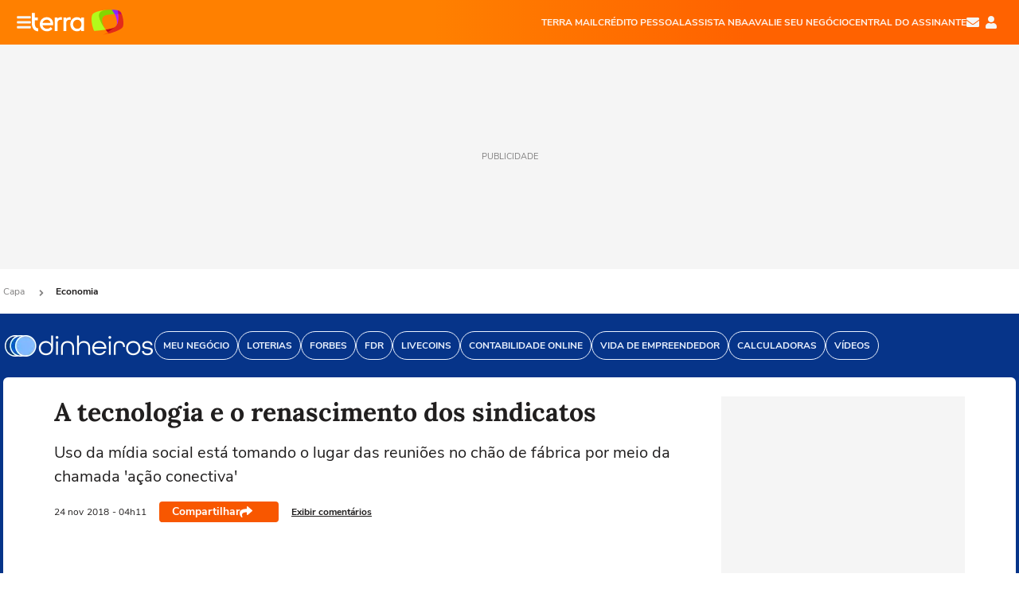

--- FILE ---
content_type: text/html; charset=utf-8
request_url: https://www.terra.com.br/economia/a-tecnologia-e-o-renascimento-dos-sindicatos,dc738eeeef00747378ae33e631c89b50fsqdakcy.html
body_size: 28368
content:
<!DOCTYPE html>




    




    


                                                    

    



<html lang="pt-BR" data-range="xlarge">
<head>
    <meta charset="utf-8" />
    <meta http-equiv="X-UA-Compatible" content="IE=edge">
    <meta name="description" content="Uso da mídia social está tomando o lugar das reuniões no chão de fábrica por meio da chamada &#39;ação conectiva&#39;"/>
    <meta name="twitter:card" content="summary_large_image" />
    <meta name="twitter:site" content="@terra" />
    <meta name="twitter:description" content="Uso da mídia social está tomando o lugar das reuniões no chão de fábrica por meio da chamada &#39;ação conectiva&#39;" />
    <meta name="twitter:dnt" content="on">
    <meta property="article:publisher" content="https://www.facebook.com/TerraBrasil" />
    <meta name="keywords" content="The Economist,The Economist" />
    <meta name="expires" content="never" />
    <meta http-equiv="default-style" content="text/css" />
    <meta name="viewport" content="width=device-width, initial-scale=1.0"/>
    <meta name="theme-color" content="#ff7212">
    <meta name="referrer" content="origin">
    <meta http-equiv="Content-Security-Policy" content="upgrade-insecure-requests">



    <meta property="fb:admins" content="1640032884" />
    <meta property="fb:app_id" content="319227784756907" />
    <meta property="og:site_name" content="Terra" />
    <meta property="og:title" content="A tecnologia e o renascimento dos sindicatos" />
    <meta property="og:type" content="article" />
    <meta property="og:url" content="https://www.terra.com.br/economia/a-tecnologia-e-o-renascimento-dos-sindicatos,dc738eeeef00747378ae33e631c89b50fsqdakcy.html" />
    <meta property="og:description" content="Uso da mídia social está tomando o lugar das reuniões no chão de fábrica por meio da chamada &#39;ação conectiva&#39;" />
    <meta property="og:category" content="Economia" />
    <meta property="article:author" content="estadaoconteudo">

        <meta name="publishdate" content="20181124061143" />
    
                <meta name="publish-date" content="2018-11-24T04:11:43Z" />
    
                            
                                                        
    <meta property="og:image" content="https://s1.trrsf.com/update-1698692222/fe/zaz-mod-t360-icons/svg/logos/terra-16x9-borda.png"/>
    <meta property="image" content="https://s1.trrsf.com/update-1698692222/fe/zaz-mod-t360-icons/svg/logos/terra-16x9-borda.png">
    <meta property="og:image:width" content="1200"/>
    <meta property="og:image:height" content="630"/>

        <meta name="robots" content="max-image-preview:standard">
    
    <title>A tecnologia e o renascimento dos sindicatos</title>

    <link rel="image_src" href="https://s1.trrsf.com/update-1698692222/fe/zaz-mod-t360-icons/svg/logos/terra-16x9-borda.png" />
    <link rel="shortcut icon" type="image/x-icon" href="https://www.terra.com.br/globalSTATIC/fe/zaz-mod-t360-icons/svg/logos/terra-favicon-ventana.ico" />
    <link rel="manifest" href="https://www.terra.com.br/manifest-br.json">
    <meta name="apple-mobile-web-app-status-bar-style" content="default" />
<meta name="mobile-web-app-capable" content="yes" />
<link rel="apple-touch-icon" type="image/x-icon" href="https://s1.trrsf.com/fe/zaz-mod-t360-icons/svg/logos/terra-ventana-ios.png" />
<link href="https://s1.trrsf.com/update-1698692222/fe/zaz-mod-t360-icons/svg/logos/terra-ios2048x2732.png" sizes="2048x2732" rel="apple-touch-startup-image" />
<link href="https://s1.trrsf.com/update-1698692222/fe/zaz-mod-t360-icons/svg/logos/terra-ios1668x2224.png" sizes="1668x2224" rel="apple-touch-startup-image" />
<link href="https://s1.trrsf.com/update-1698692222/fe/zaz-mod-t360-icons/svg/logos/terra-ios1536x2048.png" sizes="1536x2048" rel="apple-touch-startup-image" />
<link href="https://s1.trrsf.com/update-1698692222/fe/zaz-mod-t360-icons/svg/logos/terra-ios1125x2436.png" sizes="1125x2436" rel="apple-touch-startup-image" />
<link href="https://s1.trrsf.com/update-1698692222/fe/zaz-mod-t360-icons/svg/logos/terra-ios1242x2208.png" sizes="1242x2208" rel="apple-touch-startup-image" />
<link href="https://s1.trrsf.com/update-1698692222/fe/zaz-mod-t360-icons/svg/logos/terra-ios750x1334.png" sizes="750x1334" rel="apple-touch-startup-image" />
<link href="https://s1.trrsf.com/update-1698692222/fe/zaz-mod-t360-icons/svg/logos/terra-ios640x1136.png" sizes="640x1136" rel="apple-touch-startup-image" />
<link rel="preconnect" href="https://p2.trrsf.com" crossorigin>
<link rel="preconnect" href="https://s1.trrsf.com" crossorigin>

    <link rel="preload" href="https://s1.trrsf.com/fe/zaz-ui-t360/_fonts/nunito-sans-v6-latin-regular.woff" as="font" type="font/woff" crossorigin>
    <link rel="preload" href="https://s1.trrsf.com/fe/zaz-ui-t360/_fonts/nunito-sans-v6-latin-700.woff" as="font" type="font/woff" crossorigin>
    <link rel="preload" href="https://s1.trrsf.com/fe/zaz-ui-t360/_fonts/lora-v20-latin-700.woff" as="font" type="font/woff" crossorigin>
    <link rel="preload" href="https://s1.trrsf.com/fe/zaz-ui-t360/_fonts/nunito-sans-v8-latin-900.woff" as="font" type="font/woff" crossorigin>

    
    
	<link rel="canonical" href="https://www.terra.com.br/economia/a-tecnologia-e-o-renascimento-dos-sindicatos,dc738eeeef00747378ae33e631c89b50fsqdakcy.html" />

    

    



	
	
    

		




    
<!-- INCLUDER -->












        

        

    
    





<link rel="preload" href="https://s1.trrsf.com/update-1755264309/fe/zaz-cerebro/prd/scripts/zaz.min.js" as="script">
<link rel="preload" href="https://s1.trrsf.com/update-1764773115/fe/zaz-mod-manager/mod-manager.min.js" as="script">
<style type="text/css" data-includerInjection="https://s1.trrsf.com/update-1731442236/fe/zaz-ui-t360/_css/fonts.min.css" >
@font-face{font-family:'Nunito Sans';font-display:optional;font-style:normal;font-weight:400;src:url(https://s1.trrsf.com/fe/zaz-ui-t360/_fonts/nunito-sans-v6-latin-regular.woff) format("woff"),url(https://s1.trrsf.com/fe/zaz-ui-t360/_fonts/nunito-sans-v6-latin-regular.ttf) format("truetype")}@font-face{font-family:'Nunito Sans';font-display:optional;font-style:normal;font-weight:700;src:url(https://s1.trrsf.com/fe/zaz-ui-t360/_fonts/nunito-sans-v6-latin-700.woff) format("woff"),url(https://s1.trrsf.com/fe/zaz-ui-t360/_fonts/nunito-sans-v6-latin-700.ttf) format("truetype")}@font-face{font-family:'Nunito Sans';font-display:optional;font-style:normal;font-weight:900;src:url(https://s1.trrsf.com/fe/zaz-ui-t360/_fonts/nunito-sans-v8-latin-900.woff) format("woff"),url(https://s1.trrsf.com/fe/zaz-ui-t360/_fonts/nunito-sans-v8-latin-900.ttf) format("truetype")}@font-face{font-family:Lora;font-display:optional;font-style:normal;font-weight:700;src:url(https://s1.trrsf.com/fe/zaz-ui-t360/_fonts/lora-v20-latin-700.woff) format("woff"),url(https://s1.trrsf.com/fe/zaz-ui-t360/_fonts/lora-v20-latin-700.ttf) format("truetype")}@font-face{font-family:'fallback sans-serif';src:local("Arial");ascent-override:101%;descent-override:35%;line-gap-override:0}@font-face{font-family:'fallback serif';src:local("Times New Roman");ascent-override:100%;descent-override:27%;line-gap-override:0}:root{--font-default-sans-serif:'Nunito Sans','fallback sans-serif';--font-default-serif:'Lora','fallback serif'}body,html{font-family:var(--font-default-sans-serif);background-color:var(--body-background-color)}
</style>
<link type="text/css" rel="stylesheet" href="https://s1.trrsf.com/update-1764354308/fe/zaz-ui-t360/_css/context.min.css"  />
<link type="text/css" rel="stylesheet" href="https://s1.trrsf.com/update-1766433321/fe/zaz-mod-t360-icons/_css/essential-solid.min.css"  />
<link type="text/css" rel="stylesheet" href="https://s1.trrsf.com/update-1761919509/fe/zaz-mod-t360-icons/_css/sizes.min.css"  />
<link type="text/css" rel="stylesheet" href="https://s1.trrsf.com/update-1766433321/fe/zaz-mod-t360-icons/_css/essential.min.css"  />
<link type="text/css" rel="stylesheet" href="https://s1.trrsf.com/update-1766433321/fe/zaz-mod-t360-icons/_css/portal-sva-solid.min.css"  />
<link type="text/css" rel="stylesheet" href="https://s1.trrsf.com/update-1762260924/fe/zaz-app-t360-cards/_css/theme-default.min.css"  />
<link type="text/css" rel="stylesheet" href="https://s1.trrsf.com/update-1767019509/fe/zaz-app-t360-navbar/_css/theme-default.min.css"  />
<link type="text/css" rel="stylesheet" href="https://s1.trrsf.com/update-1767014723/fe/zaz-ui-t360-content/_css/context.min.css"  />
<link type="text/css" rel="stylesheet" href="https://s1.trrsf.com/update-1731442128/fe/zaz-ui-t360-content/_css/carousel-list.min.css"  />
<script type="text/javascript" data-includerInjection="https://s1.trrsf.com/update-1755264309/fe/zaz-cerebro/prd/scripts/zaz.scope.min.js">
/*! zaz-cerebro - v1.7.6 - 15/08/2025 -- 1:17pm */
if(!window.zaz&&window.performance&&"function"==typeof window.performance.mark)try{window.performance.mark("ZAZ_CEREBRO_DEFINED")}catch(perfException){window.console&&"object"==typeof window.console&&("function"==typeof window.console.warn?window.console.warn("Error registering performance metric ZAZ_CEREBRO_DEFINED. "+perfException.message):"function"==typeof window.console.log&&window.console.error("[ZaZ Warning] Error registering performance metric ZAZ_CEREBRO_DEFINED. "+perfException.message))}!function(){"use strict";var environment,minified,q,eq,o;window.zaz||(window.zaz=(minified=!1,o={getQueue:function(){return q},getExtQueue:function(){return eq},use:function(fn,scope){return fn.scope=scope,q.push(fn),window.zaz},extend:function(name,fn){eq.push([name,fn])},status:"pre-build",options:{global:{}},version:"1.7.6",notSupported:!(eq=[]),fullyLoaded:!(q=[]),lastRevision:""}),window.zaz.environment=void 0)}();

</script><noscript><!-- behavior layer --></noscript>
<script type="text/javascript" data-includerInjection="https://s1.trrsf.com/update-1755264309/fe/zaz-cerebro/prd/scripts/range.inline.min.js">
/*! zaz-cerebro - v1.7.6 - 15/08/2025 -- 1:17pm */
!function(){"use strict";var zazViewport=window.innerWidth||document.documentElement.clientWidth||document.body.clientWidth,zazObjHTML=document.querySelector("html");zazViewport<768?zazObjHTML.setAttribute("data-range","small"):zazViewport<1024?zazObjHTML.setAttribute("data-range","medium"):zazViewport<1280?zazObjHTML.setAttribute("data-range","large"):1280<=zazViewport&&zazObjHTML.setAttribute("data-range","xlarge")}();

</script><noscript><!-- behavior layer --></noscript>
<script type="text/javascript"  src="https://s1.trrsf.com/update-1765905308/fe/zaz-ui-t360/_js/transition.min.js"></script><noscript>Script = https://s1.trrsf.com/update-1765905308/fe/zaz-ui-t360/_js/transition.min.js</noscript>
<script type="text/javascript" async="async" src="https://pagead2.googlesyndication.com/pagead/js/adsbygoogle.js?client=ca-pub-7059064278943417"></script><noscript>Script = https://pagead2.googlesyndication.com/pagead/js/adsbygoogle.js?client=ca-pub-7059064278943417</noscript>

<!-- // INCLUDER -->

    <!-- METRICS //-->
    <script type="text/javascript">
        var idItemMenu = 'econ';
        var tgmKey="br.economy.articles";
									var terra_info_channeldetail = '/';
					        var terra_info_id = "dc738eeeef00747378ae33e631c89b50fsqdakcy";
        var terra_info_service  = "PubCMSTerra";
        var terra_info_type  = "NOT";
        var terra_info_clssfctn = "novo_portal";
        var terra_info_pagetype = "content";
        var terra_stats_dvctype = "web";
        var terra_info_source = "estadaoconteudo";
        var terra_info_author = "";
        var terra_info_special_article = false;
                var terra_info_sponsored_content = false;
                                                                            
            var terra_source_type = "agencia";
        
                var terra_info_customgroup = "";
        window.terraVersion = 'terra360';

        //Context
        window.trr = {};
        window.trr.contextData = {
            device : "web",
            lang : "pt-br",
            country : "br",
            domain : "terra.com.br",
            channelId : "6f22bd10e1c4a310VgnVCM4000009bcceb0aRCRD",
            vgnID : "dc738eeeef00747378ae33e631c89b50fsqdakcy",
            coverChannelId: "20e07ef2795b2310VgnVCM3000009af154d0RCRD",
            idItemMenu: idItemMenu,
            socialreader : false,
            landingName : "economia",
            coverTgmkey : "br.homepage.home",
                        menu : {
              id : idItemMenu,
                            media_service : "False"
            },
            liveTicker: {
                idItemMenu: idItemMenu,
                countryLive: "br" //new
            },
            contentPage: {
                    has_comments: true,
                    content_title: "A tecnologia e o renascimento dos sindicatos",
                    adv_mediaService : "False",
                    adv_label: "publicidade",
                    open_image: "False",
                    showCover : true,
            },
            contentAdvLabel : "publicidade",
            summary: false
        }

        
        window.info_path = {
            channel: "economia",
            subchannel: "",
            channeldetail: "",
            breadcrumb: "economia"
        };

    </script>
    <noscript><!-- Configurações de métricas --></noscript>

    <script type="text/javascript">
        // Ad Relevant Words
        window.adRelevantWords = ["youtube", "organizacao", "marco", "grupo", "armas", "facebook", "taxa", "clima", "legal", "estado", "processar", "novas", "fabrica", "whatsapp", "university", "virginia", "ativismo", "atividades"]

        var hostNames = {
                "montador": 'montador-54744c6895-bg2gz',
                "croupier": 'montador-54744c6895-bg2gz',
                "includer": 'montador-54744c6895-bg2gz'
        };

        zaz.use(function(pkg){
                                    pkg.context.page.set('menu_contextual', false);
            pkg.context.page.set("country", "br");
            pkg.context.page.set("templateLayout", "content");
            pkg.context.page.set("templateType", "normal");
            pkg.context.page.set("comments","facebook");
            pkg.context.page.set("language", "pt-br");
            pkg.context.page.set("locale", "pt-BR");
            pkg.context.page.set("channel","content");
            pkg.context.page.set("channelPath", "Brasil.economia");
            pkg.context.page.set("idItemMenu","econ");
            pkg.context.page.set("feedLive","feedLive");
            pkg.context.page.set("countryLive", "br");
            pkg.context.page.set("canonical_url","https://www.terra.com.br/economia/a-tecnologia-e-o-renascimento-dos-sindicatos,dc738eeeef00747378ae33e631c89b50fsqdakcy.html");
            pkg.context.page.set("loadAds",true);
            pkg.context.page.set("landingColor","economia");
            pkg.context.page.set("abTest", "")
            pkg.context.page.set("paidContent", false);

                        pkg.context.page.set("mediaService", false);
            
            
            

            pkg.context.page.set("adsRefresh","false");
                            pkg.context.page.set("ticker", true);
				                        pkg.context.page.set("tgmkey", {
                'home' : 'br.homepage.home',
                'content' : 'br.economy.articles',
                'cabeceira' : 'br.economy.articles',
                'video' : 'br.economy',
                'rodape' : { 'key': 'br.economy.articles', 'area': 'rodape' },
                'gallery' : { 'key': 'br.economy.articles', 'area': 'galeria' },
                'end' : { 'key': 'br.economy.articles', 'area': 'end' },
                'maisSobre' : { 'key': 'br.economy.articles', 'area': 'maissobre' },
                'contentShareSeal' : { 'key': 'br.economy.articles', 'area': 'patrocinio' }
            });
            pkg.context.platform.set("type", "web");
            pkg.context.browser.set('agentProfile','modern');
            pkg.context.page.set("channelID", "6f22bd10e1c4a310VgnVCM4000009bcceb0aRCRD");
            pkg.context.page.set("vgnID", "dc738eeeef00747378ae33e631c89b50fsqdakcy");
            pkg.context.publisher.set("detail", "");
            pkg.context.publisher.set("env", "prd");
            pkg.context.publisher.set("id", "v7");
            pkg.context.publisher.set("template", "content");
            pkg.context.publisher.set("version", "1.0.0");
            pkg.context.page.set('showBarraSVA', true);
            pkg.context.page.set("showBarraSVAMob", true);
            pkg.context.page.set('rejectAdS0', true);
            pkg.context.page.set('X-Requested-With', "");
            pkg.context.page.set('hasGallery', false);

            
                                    pkg.context.page.set('datePublished', '2018-11-24T04:11:43-02:00');
            
                        pkg.context.page.set("channelTitle", "Economia");
                        pkg.context.publisher.set("channelUrl", "https://www.terra.com.br/economia/");

            var reject = [];
			reject.push("ad");

            
            pkg.context.page.set('appParams',{
                'app.navBar' : {reject: reject}
            });

            			                                pkg.context.page.set("breadCrumbIDs", ['20e07ef2795b2310VgnVCM3000009af154d0RCRD', '6f22bd10e1c4a310VgnVCM4000009bcceb0aRCRD']);
			        });
    </script>
    <noscript></noscript>
        <script type="application/ld+json">
    {
        "@context": "http://schema.org",
        "@type": "NewsArticle",
        "mainEntityOfPage": {
           "@type": "WebPage",
           "@id": "https://www.terra.com.br/economia/a-tecnologia-e-o-renascimento-dos-sindicatos,dc738eeeef00747378ae33e631c89b50fsqdakcy.html"
	    },
        "headline": "A tecnologia e o renascimento dos sindicatos",
        "image": [
            "https://s1.trrsf.com/update-1698692222/fe/zaz-mod-t360-icons/svg/logos/terra-16x9-borda.png",
            "https://s1.trrsf.com/fe/zaz-mod-t360-icons/svg/logos/terra-1x1-com-borda.png",
            "https://s1.trrsf.com/fe/zaz-mod-t360-icons/svg/logos/terra-4x3-com-borda.png"
        ],
                    "datePublished": "2018-11-24T04:11:43-02:00",
        	        	        	                            "dateModified": "2018-11-24T04:11:43-02:00",
                "author": [
                                                    {
                    "@type": "Person",
                    "name": "Estadão Conteúdo"
                }
                                                    ],
        "publisher": {
            "@type": "Organization",
            "name" : "Terra",
            "url" : "https://www.terra.com.br/",
            "logo": {
                "@type": "ImageObject",
                "url": "https://s1.trrsf.com/fe/zaz-mod-t360-icons/svg/logos/terra-4x3-com-borda.png",
                "height": 83,
                "width": 300
            }
        },
                                    "description": "Uso da mídia social está tomando o lugar das reuniões no chão de fábrica por meio da chamada &#39;ação conectiva&#39;"
    }
    </script>
    
    
    

</head>
<body class="pt-BR " itemscope itemtype="http://schema.org/WebPage">
<!-- NIGHTMODE -->
    <script type="text/javascript">
    window.applyUserTheme = function(t) {
        document.documentElement.setAttribute('color-scheme', t);
        zaz.use(function(pkg){
            pkg.context.page.set('user_theme', t);
        });
    }
        
    function applyTheme () {
        var regexUserThemeCookie = /user_theme=(\w+)/.exec(document.cookie);
        var OSTheme = window.matchMedia('(prefers-color-scheme: dark)');
    
        if (regexUserThemeCookie) {
            switch (regexUserThemeCookie[1]) {
                case 'dark':
                    window.applyUserTheme('dark');
                    break;
                case 'light':
                    window.applyUserTheme('light');
                    break;
                case 'auto':
                    OSTheme.onchange = function(e) {
                        window.applyUserTheme(e.matches ? 'dark' : 'light');
                    }
                    window.applyUserTheme(OSTheme.matches ? 'dark' : 'light');
                    break;
            }
        } else {
            document.documentElement.setAttribute('color-scheme', 'light');
        }
    }

    if(document.prerendering) {
        document.addEventListener("prerenderingchange", function () {
            applyTheme();
        });
    } else {
        applyTheme();
    }

    var regexLoadAds = /load_ads=(\w+)/.exec(document.cookie);
    if(regexLoadAds && regexLoadAds[1] == 'false'){
        window.adsbygoogle = window.adsbygoogle || [];
        window.adsbygoogle.pauseAdRequests = 1;

        var css, style = document.createElement('style');
        var css = '.table-ad, .premium-hide-ad {display: none}';
        style.textContent = css;
        document.head.appendChild(style);

        zaz.use(function(pkg){
            pkg.context.page.set('loadAds', false);
        });
    }

    window.terraPremium = regexLoadAds && regexLoadAds[1] == 'false';
    window.__gamThreadYield = Math.random() >= 0.5;
</script>
<!-- ACCESSIBILITY -->
<ul class="accessibility-block" style="position: absolute; top: -99999px; left: 0;">
        <li><a href="#trr-ctn-general" tabindex="1">Ir ao conteúdo</a></li>
    </ul>
        





<div id="zaz-app-t360-navbar"
     class="zaz-app-t360-navbar  "
     data-active-module=""
     >
    <div class="navbar">
        <header class="navbar__content">
            <div class="navbar__ranges" color-scheme="dark">
                <div class="navbar__left">
                    <div class="navbar__left--menu icon-solid icon-20 icon-color-auto icon-bars"></div>
                    <a href="https://www.terra.com.br" class="navbar__left--logo icon">Página principal</a>
                </div>
                <div class="navbar__right">
                                            
<nav class="navbar__sva">
    
            <ul class="navbar__sva--items">
                                                                                                                            
                        
                        <li>
                            <a href="https://servicos.terra.com.br/para-voce/terra-mail?utm_source=portal-terra&utm_medium=espaco-fixo&utm_campaign=header-headerds&utm_content=lp&utm_term=terra-mail-b2c_pos-01&cdConvenio=CVTR00001907" target="_blank" data="{&#39;id&#39;: 423, &#39;parent&#39;: None, &#39;label&#39;: &#39;TERRA MAIL&#39;, &#39;url&#39;: &#39;https://servicos.terra.com.br/para-voce/terra-mail?utm_source=portal-terra&amp;utm_medium=espaco-fixo&amp;utm_campaign=header-headerds&amp;utm_content=lp&amp;utm_term=terra-mail-b2c_pos-01&amp;cdConvenio=CVTR00001907&#39;}" rel="noopener">
                                                                TERRA MAIL
                            </a>
                        </li>
                                                                                                                                    
                        
                        <li>
                            <a href="https://app.noverde.com.br/?utm_source=portalterra&utm_medium=header&utm_campaign=t-out-headerds&utm_term=emprestimo-pessoal&utm_content=byte" target="_blank" data="{&#39;id&#39;: 421, &#39;parent&#39;: None, &#39;label&#39;: &#39;CRÉDITO PESSOAL&#39;, &#39;url&#39;: &#39;https://app.noverde.com.br/?utm_source=portalterra&amp;utm_medium=header&amp;utm_campaign=t-out-headerds&amp;utm_term=emprestimo-pessoal&amp;utm_content=byte&#39;}" rel="noopener">
                                                                CRÉDITO PESSOAL
                            </a>
                        </li>
                                                                                                                                    
                        
                        <li>
                            <a href="https://servicos.terra.com.br/para-voce/nba-league-pass/?utm_source=portal-terra&utm_medium=espaco-fixo&utm_campaign=header-headerds&utm_content=lp&utm_term=nba_pos-03&cdConvenio=CVTR00001907" target="_blank" data="{&#39;id&#39;: 419, &#39;parent&#39;: None, &#39;label&#39;: &#39;ASSISTA NBA&#39;, &#39;url&#39;: &#39;https://servicos.terra.com.br/para-voce/nba-league-pass/?utm_source=portal-terra&amp;utm_medium=espaco-fixo&amp;utm_campaign=header-headerds&amp;utm_content=lp&amp;utm_term=nba_pos-03&amp;cdConvenio=CVTR00001907&#39;}" rel="noopener">
                                                                ASSISTA NBA
                            </a>
                        </li>
                                                                                                                                    
                        
                        <li>
                            <a href="https://exclusivo.terrameunegocio.com.br/terra-id?utm_source=portal-terra&utm_medium=espaco-fixo&utm_campaign=header-headerds&utm_content=lp&utm_term=terra-meu-negocio_pos-04" target="_blank" data="{&#39;id&#39;: 422, &#39;parent&#39;: None, &#39;description&#39;: &#39;&lt;p class=&#34;text&#34;&gt;&amp;nbsp;&lt;/p&gt;\n\n&lt;div id=&#34;professor_prebid-root&#34;&gt;&amp;nbsp;&lt;/div&gt;\n&#39;, &#39;label&#39;: &#39;AVALIE SEU NEGÓCIO&#39;, &#39;url&#39;: &#39;https://exclusivo.terrameunegocio.com.br/terra-id?utm_source=portal-terra&amp;utm_medium=espaco-fixo&amp;utm_campaign=header-headerds&amp;utm_content=lp&amp;utm_term=terra-meu-negocio_pos-04&#39;}" rel="noopener">
                                                                AVALIE SEU NEGÓCIO
                            </a>
                        </li>
                                                                                                                                    
                        
                        <li>
                            <a href="https://central.terra.com.br/login?next=http://central.terra.com.br/?utm_source=portal-terra&utm_medium=espaco-fixo&utm_campaign=header&utm_content=pg&utm_term=central-do-assinante_pos-06&cdConvenio=CVTR00001907" target="_blank" data="{&#39;id&#39;: 543, &#39;parent&#39;: None, &#39;label&#39;: &#39;Central do Assinante&#39;, &#39;url&#39;: &#39;https://central.terra.com.br/login?next=http://central.terra.com.br/?utm_source=portal-terra&amp;utm_medium=espaco-fixo&amp;utm_campaign=header&amp;utm_content=pg&amp;utm_term=central-do-assinante_pos-06&amp;cdConvenio=CVTR00001907&#39;}" rel="noopener">
                                                                Central do Assinante
                            </a>
                        </li>
                                                        </ul>
    </nav>                    
                    <div class="navbar__right--user-info">
                        <a href="https://mail.terra.com.br/?utm_source=portal-terra&utm_medium=home" rel="noopener" target="_blank" class="navbar__right--mail icon-solid icon-color-auto icon-16 icon-envelope" title="E-mail do Terra">E-mail</a>
                        <div class="navbar__right--user-area navbar__icon-size-auto">
                            <span class="icon-solid icon-color-auto icon-16 icon-user-account" title="Configurações da conta"></span>
                        </div>
                    </div>
                </div>

            </div>

                    </header>

        <div class="navbar__extension">
            
                    </div>

        <div class="navbar-modules-notifications"></div>
    </div>
    <div class="navbar-modules">
        <div class="navbar-modules__shadow"></div>
    </div>
</div>

<article class="article article_economia   " id="article">
        <div class="table-ad ad-get-size table-ad__fixed-size premium-hide-ad" data-type="AD" data-area-ad="cabeceira" id="header-full-ad-container">
        <div id="header-full-ad" class="table-ad__full"><span class="table-ad__full--label">PUBLICIDADE</span></div>
    </div>
    
    
                
                    <ul class="breadcrumb " itemtype="http://schema.org/BreadcrumbList" itemscope>
                    <li itemprop="itemListElement" itemtype="http://schema.org/ListItem" itemscope>
                            <a itemprop="item" href="https://www.terra.com.br/">
                    <meta itemprop="name" content="Capa">
                    <meta itemprop="position" content="1">
                    Capa
                </a>
                                    <span class="icon icon-solid icon-12 icon-angle-right"></span>
                    </li>
                            <li itemprop="itemListElement" itemtype="http://schema.org/ListItem" itemscope>
                            <a itemprop="item" href="https://www.terra.com.br/economia/">
                    <meta itemprop="name" content="Economia">
                    <meta itemprop="position" content="2">
                    Economia
                </a>
                                </li>
            </ul>    
                
<div itemprop="image" itemscope itemtype="https://schema.org/ImageObject">
    <meta itemprop="representativeOfPage" content="true">
    <meta itemprop="url" content="https://p2.trrsf.com/image/fget/cf/800/450/middle/s1.trrsf.com/atm/3/core/_img/terra-logo-white-bg-v3.jpg">
    <meta itemprop="width" content="800">
    <meta itemprop="height" content="450">
</div>

<div class="article__header ">
    <div class="article__header__background--first bg-color-economia "></div>
                    





<div class="app-t360-table__header-exclusive  many-items">
    <div class="app-t360-table__header-exclusive__container">
                            <div class="app-t360-table__header-exclusive__logo">
                <a href="https://www.terra.com.br/economia/">
                    <h3>
                                        <img class="has-logo-light" src="https://p2.trrsf.com/image/fget/cf/190/40/images.terra.com/2023/10/16/dinheiros-logonovo-t8ceb5w5yed2.png" srcset="https://p2.trrsf.com/image/fget/cf/380/80/images.terra.com/2023/10/16/dinheiros-logonovo-t8ceb5w5yed2.png 2x" width="190" height="40" alt="Economia" title="Economia">
                                                                    <img class="has-logo-dark" src="https://p2.trrsf.com/image/fget/cf/190/40/images.terra.com/2023/10/16/dinheiros-logonovo-t8ceb5w5yed2.png" srcset="https://p2.trrsf.com/image/fget/cf/380/80/images.terra.com/2023/10/16/dinheiros-logonovo-t8ceb5w5yed2.png 2x" width="190" height="40" alt="Economia" title="Economia">
                                        </h3>
                </a>
            </div>
            </div>

    <div class="header-items">
                        
                
                        <div id="items-wrapper" class="app-t360-table__header-exclusive__menu-wrapper  metrics-menu-aberto">
    <ul class="app-t360-table__header-exclusive__menu  color-secondary-economia">
        
                                                                                        
            <li class="app-t360-table__header-exclusive__menu__item">
                <a href="https://www.terra.com.br/economia/meu-negocio/" data-event-label="Meu Negócio" class=" color-secondary-economia" target="_top" >
                                            <span>Meu Negócio</span>
                                    </a>
            </li>
                                                                                        
            <li class="app-t360-table__header-exclusive__menu__item">
                <a href="https://www.terra.com.br/economia/loterias/" data-event-label="Loterias" class=" color-secondary-economia" target="_top" >
                                            <span>Loterias</span>
                                    </a>
            </li>
                                            
            <li class="app-t360-table__header-exclusive__menu__item">
                <a href="https://forbes.com.br/" data-event-label="Forbes" class=" color-secondary-economia" target="_blank" rel=&#34;noopener&#34;>
                                            <span>Forbes</span>
                                    </a>
            </li>
                                            
            <li class="app-t360-table__header-exclusive__menu__item">
                <a href="https://fdr.com.br/" data-event-label="FDR" class=" color-secondary-economia" target="_blank" rel=&#34;noopener&#34;>
                                            <span>FDR</span>
                                    </a>
            </li>
                                                                                        
            <li class="app-t360-table__header-exclusive__menu__item">
                <a href="https://www.terra.com.br/parceiros/livecoins/" data-event-label="Livecoins" class=" color-secondary-economia" target="_top" >
                                            <span>Livecoins</span>
                                    </a>
            </li>
                                            
            <li class="app-t360-table__header-exclusive__menu__item">
                <a href="https://servicos.terra.com.br/para-seu-negocio/contabilidade-online/?utm_source=portal-terra&amp;utm_medium=espaco-editorial&amp;utm_campaign=menu-editoria&amp;utm_content=dinheiros_pos-11_contabilidade_&amp;utm_term=contabilidade-online_pg&amp;cdConvenio=CVTR00001937" data-event-label="Contabilidade Online" class=" color-secondary-economia" target="_blank" rel=&#34;noopener&#34;>
                                            <span>Contabilidade Online</span>
                                    </a>
            </li>
                                                                                        
            <li class="app-t360-table__header-exclusive__menu__item">
                <a href="https://www.terra.com.br/economia/vida-de-empreendedor/" data-event-label="Vida de Empreendedor" class=" color-secondary-economia" target="_top" >
                                            <span>Vida de Empreendedor</span>
                                    </a>
            </li>
                                                                                        
            <li class="app-t360-table__header-exclusive__menu__item">
                <a href="https://www.terra.com.br/economia/calculadoras-financeiras-online-investimento-financiamento-e-mais,901fc68c4b9fcd8921eef221716ce1c7vrcskri8.html" data-event-label="Calculadoras" class=" color-secondary-economia" target="_top" >
                                            <span>Calculadoras</span>
                                    </a>
            </li>
                                                                                        
            <li class="app-t360-table__header-exclusive__menu__item">
                <a href="https://www.terra.com.br/economia/videos/" data-event-label="Vídeos" class=" color-secondary-economia" target="_top" >
                                            <span>Vídeos</span>
                                    </a>
            </li>
            </ul>

    </div>            </div>

    </div>    </div>    
    
    
    
            <div class="article__content-wrapper">
    <div class="article__content">
        <!-- COLUNA DA ESQUERDA -->
        <div class="article__content--left">
            <div class="article__header__content">
                                                                                                                        <div class="article__header__content__background article__header__content__background--left bg-color-economia "></div>
                <div class="article__header__content__background article__header__content__background--right bg-color-economia "></div>
                <div class="article__header__content--left ">
                    <div class="article__header__headline" itemprop="headline">
                                                <h1>A tecnologia e o renascimento dos sindicatos</h1>
                                            </div>

                    
                                        <div class="article__header__subtitle" itemprop="description">
                        <h2>Uso da mídia social está tomando o lugar das reuniões no chão de fábrica por meio da chamada &#39;ação conectiva&#39;</h2>
                    </div>
                    
                         
<div class="article__header__author-wrapper author-empty" itemprop="author" itemscope itemtype="http://schema.org/Person">
    <ul class="article__header__author">
                                                            </ul>
</div>
                    <div class="article__header__info">
                                                                                                    <meta itemprop="datePublished" content="2018-11-24T04:11:43-02:00">

                                                                                                                                                <meta itemprop="dateModified" content="2018-11-24T04:11:43-02:00"/>
                                                <div class="article__header__info__datetime">
                                                                                                                                                                                                                
                                                                        
                                                                                                        
                                <!--// sem foto nao mobile //-->
                                <div class="date">
                                    <span class="day-month">24 nov</span>
                                    <span class="year">2018</span>
                                    <span class="time"> - 04h11</span>
                                </div>

                                                                                                                                                        </div>
                        <div class="t360-sharebar__wrapper">
                            <div class="t360-sharebar">
                                <span>Compartilhar</span>
                                <span class="icon icon-16 icon-share icon-color-white"></span>
                            </div>
                        </div>

                                                    <div class="article__header__info__comments">
                                <a href="#social-comments"><span>Exibir comentários</span></a>
                            </div>
                                            </div>

                </div>
                                                                                <div class="article__header__content--audima ">
                    <div class="article__header__content--audima__widget" id="audimaWidget"></div>
                                        <div class="article__header__content--audima__ad" id="ad-audima"></div>
                                    </div>
            </div>
                        <!-- CONTEUDO DO ARTIGO -->
            <div class="article__content--body article__content--internal ">
                
                <p class="text">"Se pararem de funcionar, vamos atingi-los onde mais d&oacute;i", disse com um sorriso o jovial alem&atilde;o J&ouml;rg Sprave, mas sem d&uacute;vida falando seriamente. Se o Google, propriet&aacute;rio do YouTube, n&atilde;o se mexer, ele convocar&aacute; uma greve.</p><p class="text">Sprave dirige o The Slingshot Channel, que tem dois milh&otilde;es de assinantes. E &eacute; fundador do YouTubers Union, com mais de 16 mil membros. Ele criou essa organiza&ccedil;&atilde;o em mar&ccedil;o, depois de o YouTube parar de exibir an&uacute;ncios junto com muitos dos seus clipes e os de outras pessoas, ap&oacute;s press&atilde;o das anunciantes. O que causou uma queda na sua renda de US$ 6,5 mil para US$ 1,5 mil ao m&ecirc;s. A principal demanda do grupo &eacute; conter a "desmonetiza&ccedil;&atilde;o".</p>
<div class="related-news">
<span class="related-news__title">Not&iacute;cias relacionadas</span>
<div class="related-news__list" data-area="related-content-inread" itemscope="" itemtype="http://schema.org/WebPage">
<a class="related-news__item related-news__link related-news__item-3" data-reason="ga" data-size="card-related-inread" data-source-name="BBC News Brasil" data-source-types="SRC" data-type="N" href="https://www.terra.com.br/economia/mega-da-virada-por-que-voce-pode-ganhar-r-1-bilhao-e-ainda-assim-ir-a-falencia,f472aa429c026f441d556df0f7176c23k6dsg7ul.html" id="f472aa429c026f441d556df0f7176c23k6dsg7ul" itemprop="relatedLink" title="Mega da Virada: por que voc&ecirc; pode ganhar R$ 1 bilh&atilde;o e ainda assim ir &agrave; fal&ecirc;ncia?">
<img alt="O que pode acontecer com o pr&ecirc;mio de R$ 1 bilh&atilde;o da Mega da Virada, segundo estudos? Foto: Tomaz Silva/Ag&ecirc;ncia Brasil / BBC News Brasil" class="related-news__item--image related-news__item-3--image" height="101" src="https://p2.trrsf.com/image/fget/cf/201/101/smart/images.terra.com/2025/12/26/83738620-54262690-df66-11f0-876a-05947b6d6bdb.jpg" srcset="https://p2.trrsf.com/image/fget/cf/402/202/smart/images.terra.com/2025/12/26/83738620-54262690-df66-11f0-876a-05947b6d6bdb.jpg 2x" width="201"/>
<h6 class="related-news__item--text related-news__item--text-3">Mega da Virada: por que voc&ecirc; pode ganhar R$ 1 bilh&atilde;o e ainda assim ir &agrave; fal&ecirc;ncia?</h6>
</a>
<a class="related-news__item related-news__link related-news__item-3" data-reason="ga" data-size="card-related-inread" data-source-name="Reuters" data-source-types="SRC" data-type="N" href="https://www.terra.com.br/economia/dolar-sobe-no-brasil-apos-bolsonaro-confirmar-apoio-a-candidatura-de-flavio,46d314feeb798e3ba110916abe10c1d1x73k5nyl.html" id="46d314feeb798e3ba110916abe10c1d1x73k5nyl" itemprop="relatedLink" title="D&oacute;lar sobe no Brasil ap&oacute;s Bolsonaro confirmar apoio &agrave; candidatura de Fl&aacute;vio">
<img alt="Notas de d&oacute;lar14/02/2022REUTERS/Dado Ruvic/Ilustra&ccedil;&atilde;o Foto: Reuters" class="related-news__item--image related-news__item-3--image" height="101" src="https://p2.trrsf.com/image/fget/cf/201/101/smart/images.terra.com/2025/12/19/288102.jpg" srcset="https://p2.trrsf.com/image/fget/cf/402/202/smart/images.terra.com/2025/12/19/288102.jpg 2x" width="201"/>
<h6 class="related-news__item--text related-news__item--text-3">D&oacute;lar sobe no Brasil ap&oacute;s Bolsonaro confirmar apoio &agrave; candidatura de Fl&aacute;vio</h6>
</a>
<a class="related-news__item related-news__link related-news__item-txt" data-reason="ga" data-size="card-related-inread" data-source-name="Estad&atilde;o Conte&uacute;do" data-source-types="SRC" data-type="N" href="https://www.terra.com.br/economia/imposto-de-renda/lula-sanciona-lei-que-reduz-isencoes-e-tributa-bets-mas-veta-proposta-que-recicla-orcamento-secreto,ff886660a1fbcf197fd2d73e9715a641l2wu1wro.html" id="ff886660a1fbcf197fd2d73e9715a641l2wu1wro" itemprop="relatedLink" title="Lula sanciona lei que reduz isen&ccedil;&otilde;es e tributa bets, mas veta proposta que recicla or&ccedil;amento secreto">
<div class="related-news__item--bar"></div>
<h6 class="related-news__item--text-bar related-news__item--text-3">Lula sanciona lei que reduz isen&ccedil;&otilde;es e tributa bets, mas veta proposta que recicla or&ccedil;amento secreto</h6>
</a>
</div>
</div><div class="ad-video-inread" id="ad-video-inread"></div><p class="text">&Eacute; f&aacute;cil achar que ele &eacute; um sujeito irasc&iacute;vel. Seu canal tem uma t&ecirc;nue linha que separa a galhofa da loucura por armas. Aderir ao seu sindicato &eacute; simples, basta se inscrever num grupo do Facebook e &eacute; improv&aacute;vel que outros membros seguir&atilde;o seu apelo para tirarem seu conte&uacute;do do YouTube se o site n&atilde;o se curvar ao que eles querem. Mas o sindicato dos YouTubers simboliza um novo est&aacute;gio na intera&ccedil;&atilde;o entre o avan&ccedil;o tecnol&oacute;gico e o poder da uni&atilde;o. Os sindicatos h&aacute; d&eacute;cadas v&ecirc;m sofrendo um decl&iacute;nio no mundo rico, em especial por causa das mudan&ccedil;as tecnol&oacute;gicas. E hoje a tecnologia, da m&iacute;dia social &agrave; intelig&ecirc;ncia artificial, pode ajudar no retorno do trabalho sindicalizado.</p><p class="text">O fosso sindical. <span>Uma renascen&ccedil;a do sindicalismo era considerada improv&aacute;vel. Antes de meados do s&eacute;culo 19, quase nenhum trabalhador era sindicalizado. Depois, a industrializa&ccedil;&atilde;o e a urbaniza&ccedil;&atilde;o aproximaram os trabalhadores, oferecendo uma oportunidade para se organizarem e uma raz&atilde;o para negociarem sal&aacute;rios e condi&ccedil;&otilde;es de trabalho. Nos Estados Unidos, a ades&atilde;o aos sindicatos, que era de 10% em 1915, chegou a um pico de 30% em 1950. </span></p><p class="text">O r&aacute;pido decl&iacute;nio da sindicaliza&ccedil;&atilde;o pegou todos de surpresa. Nos pa&iacute;ses ricos, a queda foi dr&aacute;stica. Somente um em cada dez trabalhadores na ativa est&aacute; sindicalizado hoje. A taxa m&eacute;dia de ades&atilde;o nos pa&iacute;ses membros da OCDE (Organiza&ccedil;&atilde;o para a Coopera&ccedil;&atilde;o e o Desenvolvimento Econ&ocirc;mico) caiu de 50%, no in&iacute;cio dos anos 1980, para 18%.</p><p class="text">Existem muitas explica&ccedil;&otilde;es para a ascens&atilde;o e queda dos sindicatos. Algumas teorias destacam o papel das leis mais restritivas. Os primeiros julgamentos legais sobre sindicatos nos EUA seguiram a lei inglesa, que os definia como conspira&ccedil;&otilde;es criminosas, cujo objetivo era elevar pre&ccedil;os e coibir o com&eacute;rcio. O clima legal com rela&ccedil;&atilde;o &agrave;s uni&otilde;es sindicais gradativamente ficou mais amistoso, at&eacute; que, no final do s&eacute;culo 20, a lei mudou novamente. Nos anos 1980, seguindo a lideran&ccedil;a de Margaret Thatcher, na Gr&atilde;-Bretanha, e de Ronald Reagan, nos EUA, os governos come&ccedil;aram a combater as greves, as pr&aacute;ticas de trabalho restritivas e as demandas inflacion&aacute;rias no caso dos sal&aacute;rios, aprovando leis que limitavam enormemente os poderes dos sindicatos.</p><p class="text">O florescimento e a dissipa&ccedil;&atilde;o da "consci&ecirc;ncia de classe" &eacute; outra explica&ccedil;&atilde;o dada por historiadores, mas &eacute; dif&iacute;cil avaliar esse dado. Outra teoria, que desfruta de algum respaldo emp&iacute;rico, &eacute; que o Estado eliminou a necessidade dos sindicatos ao fazer o trabalho deles. Muitos pa&iacute;ses ricos hoje garantem um sal&aacute;rio m&iacute;nimo. Em muitos lugares, os direitos dos trabalhadores est&atilde;o consagrados em lei e ampliados para incluir outras prerrogativas, como licen&ccedil;a maternidade e aux&iacute;lio-doen&ccedil;a.</p><p class="text">Mas essa ascens&atilde;o e queda da organiza&ccedil;&atilde;o sindical seguiram um padr&atilde;o similar em tantos pa&iacute;ses que uma explica&ccedil;&atilde;o estrutural, com a mudan&ccedil;a tecnol&oacute;gica no seu &acirc;mago, &eacute; a mais convincente. A tecnologia conduziu a escalada do capitalismo industrial em meados do s&eacute;culo 19 e mudou as tend&ecirc;ncias do emprego. &Agrave; medida que um sistema mais formal se tornou norma nas f&aacute;bricas e minas, os trabalhadores passaram a ser agrupados, o possibilitou uma maior organiza&ccedil;&atilde;o entre eles.</p><p class="text">Transforma&ccedil;&atilde;o.<span> Nos &uacute;ltimos 30 anos, as mudan&ccedil;as tecnol&oacute;gicas levaram os sindicatos a quase desaparecerem. O custo de coletar e processar a informa&ccedil;&atilde;o caiu, tornando mais f&aacute;cil medir a produ&ccedil;&atilde;o de trabalhadores individuais. Nos EUA, a porcentagem de empregos com o sal&aacute;rio relacionado ao desempenho subiu de 30%, nos anos 1970, para mais de 40% na d&eacute;cada de 1990. Se o sal&aacute;rio corresponde &agrave; produ&ccedil;&atilde;o pessoal, os empregados podem entender que &eacute; melhor aplicar suas energias trabalhando mais duro do que aderir a sindicatos. </span></p><p class="text">Nos pa&iacute;ses ricos, em setores de capital intensivo, como manufatura e minera&ccedil;&atilde;o, a base da sindicaliza&ccedil;&atilde;o encolheu, substitu&iacute;da pelo setor de servi&ccedil;os, que intrinsecamente &eacute; menos acolhedor a sindicatos. Hoje, as economias ricas dependem mais de "intang&iacute;veis", como software e patentes. &Eacute; mais f&aacute;cil mudar um call-center para um local diferente, at&eacute; um novo pa&iacute;s, do que um estaleiro. Os trabalhadores, satisfeitos com o fato de seu emprego ainda existir, n&atilde;o ir&atilde;o negociar por outras coisas mais.</p><p class="text">No entanto, o apoio ao sindicato vem aumentando novamente. E a tecnologia pode, de novo, ter um papel central nesse renascimento - particularmente nos EUA, onde ativistas buscam novas maneiras criativas para organizar os trabalhadores em sindicatos.</p><p class="text">O uso da m&iacute;dia social est&aacute; tomando o lugar das reuni&otilde;es no ch&atilde;o da f&aacute;brica por meio da chamada "a&ccedil;&atilde;o conectiva". Facebook, Reddit e WhatsApp, e outras ferramentas como Hustle, servi&ccedil;o de texto, permitem a grupos de trabalho realizarem tr&ecirc;s coisas: coletar informa&ccedil;&atilde;o, coordenar os trabalhadores e informar sobre campanhas para o mundo em geral.</p><p class="text">Primeiro a informa&ccedil;&atilde;o.<span> Embora trabalhem de modo independente, muitos motoristas do Uber s&atilde;o ativos nesses grupos e outros f&oacute;runs online. Com frequ&ecirc;ncia, o Uber testa novos programas do seu aplicativo com um pequeno grupo de motoristas. </span></p><p class="text">Trocar experi&ecirc;ncias tamb&eacute;m &eacute; um costume generalizado entre os usu&aacute;rios das plataformas de crowdsourcing como Mechanical Turk e Freelancer, onde a m&atilde;o de obra digital &eacute; negociada. Dos 658 trabalhadores online na &Aacute;frica Subsaariana e no Sudeste Asi&aacute;tico entrevistados por Mark Graham e seus colegas da Oxford University, 58% disseram estar em contato digital com outros trabalhadores pelo menos uma vez por semana, principalmente na m&iacute;dia social. Eles normalmente discutem como desenvolver uma carreira online e evitar fraudes, e tamb&eacute;m sobre valores a cobrar pelos trabalhos e como reparti-los.</p><p class="text">A l&oacute;gica da a&ccedil;&atilde;o 'conectiva'.<span> Quanto ao segundo objetivo, a coordena&ccedil;&atilde;o, sem as ferramentas digitais as greves de professores em Virg&iacute;nia Ocidental e em outros Estados americanos este ano n&atilde;o teriam o sucesso que tiveram, explica Jane McAlevey, organizadora e autora de v&aacute;rios livros sobre os sindicatos. Na Virginia Ocidental os professores criaram um grupo no Facebook aberto apenas para colegas convidados. Quase 70% dos 35 mil professores se cadastraram. O grupo se tornou o centro de discuss&otilde;es sobre o que exigir e como organizar os protestos.</span></p><p class="text">A greve dos professores em Virg&iacute;nia Ocidental &eacute; um bom exemplo do terceiro objetivo: fazer correr a voz. O grupo do Facebook se tornou uma f&aacute;brica de hashtags e memes, imagens ou videoclipes memor&aacute;veis que viralizaram.</p><p class="text">Mas servi&ccedil;os como o Facebook e WhatsApp n&atilde;o foram projetados para o ativismo em massa. O que significa que eles t&ecirc;m limita&ccedil;&otilde;es. Carecem de instrumentos para extrapolar a discuss&atilde;o para debater formas de organizar. O WhatsApp limita o tamanho dos grupos que trocam mensagens. E eles tamb&eacute;m est&atilde;o sujeitos &agrave; desinforma&ccedil;&atilde;o e ao trolling.</p><p class="text">Como resultado, os ativistas come&ccedil;aram a desenvolver servi&ccedil;os digitais especificamente para grupos de trabalhadores. O Coworker.org &eacute; um exemplo. Criado em 2013, o site ajuda os trabalhadores a condensarem suas demandas em uma peti&ccedil;&atilde;o e as difundirem na m&iacute;dia social. Hoje, o servi&ccedil;o &eacute; usado pelos empregados de mais de 50 empresas. No caso do Starbucks, ele se tornou uma esp&eacute;cie de sindicato. Mas de 42.000 pessoas em 30 pa&iacute;ses est&atilde;o conectadas por meio do servi&ccedil;o.</p><p class="text">M&atilde;o de obra reorganizada. <span>Por muito tempo, a Coworker.org era um exemplo isolado. Mas recentemente servi&ccedil;os similares surgiram copiando o enfoque da startup e desagregando os pap&eacute;is dos sindicatos oficiais. Estas startups est&atilde;o separando as v&aacute;rias fun&ccedil;&otilde;es dos sindicatos numa s&eacute;rie de alternativas digitais discretas. Deste modo, uma nova safra de ativistas vem mudando a maneira de os trabalhadores se organizarem. </span></p><p class="text">Em seguida &eacute; preciso buscar meios de obter dinheiro para financiar as atividades. A Independent Workers Union da Gr&atilde;-Bretanha recorreu ao crowdfunding (financiamento coletivo) para pagar suas a&ccedil;&otilde;es na Justi&ccedil;a. O website americano TurkerView, que coleta e exibe gr&aacute;tis resenhas dos clientes que postam empregos no Mechanical Turk, est&aacute; pensando em criar um servi&ccedil;o especial que cobrar&aacute; uma tarifa dos usu&aacute;rios que desejam acesso automatizado r&aacute;pido aos seus dados.</p><p class="text">Muitos projetos incipientes dependem de doa&ccedil;&otilde;es de filantropos, fundos de investimento voltados para a m&iacute;dia social e fontes similares. N&atilde;o h&aacute; muita certeza de onde vir&aacute; o capital que permitir&aacute; que esses servi&ccedil;os cres&ccedil;am. Al&eacute;m disto, eles n&atilde;o possuem a situa&ccedil;&atilde;o legal e o poder pol&iacute;tico dos sindicatos convencionais, sublinha David Rolf, do Service Employees International Union. As startups precisam do suporte dos sindicatos existentes para se tornarem uma for&ccedil;a. O resultado seria melhor se grupos tradicionais e sindicatos convencionais se unissem, diz Ayad Al-Ani, do Alexander Von Humboldt Institute for Internet and Society. Os sindicatos se tornariam provedores de servi&ccedil;os para grupos auto-organizados, ajudando-os com assessoria legal e lobby.</p><p class="text">O mundo digital foi adotado por alguns sindicatos. Preocupado com a ascens&atilde;o do trabalho terceirizado, o igMetall, o maior sindicato da Alemanha, agora permite que trabalhadores aut&ocirc;nomos fa&ccedil;am sua ades&atilde;o. Em 2015, lan&ccedil;ou tamb&eacute;m um site para comparar as condi&ccedil;&otilde;es nas diferentes plataformas de crowdworking, chamado Fair Crown Work.</p><p class="text">Alguns sindicatos at&eacute; criaram unidades dedicadas &agrave; inova&ccedil;&atilde;o. Como o hkLab, lan&ccedil;ado h&aacute; um ano pelo National Union of Commercial and Clerical Employees, o maior sindicato da Dinamarca. Os experimentos incluem um chatbot (programa de computador que simula um ser humano conversando com as pessoas) e um centro de servi&ccedil;os para freelancers. A National Domestic Workers Alliance, nos Estados Unidos, opera o Fair Care Labs, servi&ccedil;o que visa a melhorar as condi&ccedil;&otilde;es de trabalho de grupo de bab&aacute;s, cuidadoras e faxineiras. E logo vai lan&ccedil;ar o Alia, um servi&ccedil;o de benef&iacute;cios ao trabalhador. Os clientes fazem um pagamento volunt&aacute;rio de US$ 5 por cada trabalho realizado, o que permite a um faxineiro ter um seguro e folga paga.</p><p class="text">Dados.<span> Por mais promissores que sejam esses projetos, n&atilde;o conseguiram fazer com que o trabalho sindicalizado retome seu poder de negocia&ccedil;&atilde;o de outrora. Mas o movimento laboral digital at&eacute; agora vem provando que a informa&ccedil;&atilde;o e os dados s&atilde;o cada vez mais poderosos. A Coworker.org usou pesquisas online para confirmar que Uber tinha novamente cortado o pre&ccedil;o das corridas em todo o pa&iacute;s e com a medida reduziu a remunera&ccedil;&atilde;o dos motoristas. </span></p><p class="text">Talvez o melhor exemplo do poder dos dados at&eacute; agora seja o do aplicativo Mystro para motoristas de servi&ccedil;os de t&aacute;xi, como o Lyft e o Uber. Ele permite uma troca f&aacute;cil entre os servi&ccedil;os, avalia a solicita&ccedil;&atilde;o de viagem e rejeita as que n&atilde;o s&atilde;o lucrativas e monitora todos os tipos de informa&ccedil;&atilde;o que v&atilde;o ajudar o motorista a tomar a melhor decis&atilde;o.</p><p class="text">Mas, no momento os sindicatos, est&atilde;o fragilizados. A participa&ccedil;&atilde;o do trabalhador continua caindo. No entanto a sua hist&oacute;ria mostra que o poder relativo do trabalho e do capital est&aacute; em constante transforma&ccedil;&atilde;o. As &uacute;ltimas d&eacute;cadas foram dif&iacute;ceis para o trabalho sindicalizado por causa das mudan&ccedil;as tecnol&oacute;gicas. Mas a tecnologia tamb&eacute;m ser&aacute; aquilo que vai mudar a sua sorte.<strong> <span><span><span>/ TRADU&Ccedil;&Atilde;O DE TEREZINHA MARTINO</span></span></span></strong></p>

                                                
                
                            </div>

                        <div class="article__content--credit article__content--internal">
                                                                    
                                    <span class="article__content--credit__source"><img width="80" height="30" src="https://p2.trrsf.com/image/fget/sc/80/30/images.terra.com/2018/06/04/estadao-conteudo.jpg" alt="Estadão" loading="lazy" decoding="async" /></span>
                                            </div>
            
            <div class="t360-sharebar__wrapper">
                <div class="t360-sharebar">
                    <span>Compartilhar</span>
                    <span class="icon icon-16 icon-share icon-color-white"></span>
                </div>
            </div>

            

    <div class="t360-tags">
        <span class="t360-tags__text">TAGS</span>
        <div class="t360-tags__list">
                            <a class="color-economia t360-tags__list--items" href="https://www.terra.com.br/economia/">Economia</a>
                    </div>
    </div>

                                                                    
                        <div id="article-sign-notifications-container" class="article__content--internal economia"></div>
        </div>

                                    <!-- COLUNA DA DIREITA -->
                                <div class="article__content--right premium-hide-ad" id="column-right-ads">
                                        <div class="article__content--right__floating">
                        <div class="card-ad card-ad-auto show" id="ad-container-s1" data-area-ad="1">
                                                        <div class="card-ad__content" id="ad-content-s1"></div>
                            <span class="card-ad__title">Publicidade</span>                        </div>
                    </div>
                                    </div>
                                <!--// COLUNA DA DIREITA -->
                    
    </div>
</div>
    </article>
                
        
                                                                                                        
            
                
    <div itemprop="video" itemscope itemtype="http://schema.org/VideoObject" id="related-videos" class="related-videos bg-color-economia  ">
        <meta itemprop="duration" content="P0D"/>
        <meta itemprop="thumbnailUrl" content="https://p1.trrsf.com.br/image/fget/cf/648/0/images.terra.com/2025/12/30/jornada_thu-s12un4p3oa44.jpg" />
        <meta itemprop="name" content="Jornada menor faz produtividade aumentar, aponta estudo"/>
        <meta itemprop="uploadDate" content="2025-12-30T20:29:53"/>
        <meta itemprop="embedURL" content="https://www.terra.com.br/economia/videos/jornada-menor-faz-produtividade-aumentar-aponta-estudo,827cfef6a0c61e096e933883a0454022y56bkl6q.html" />

        <div class="related-videos__content ">
            <div class="related-videos__content--left">
                <h5 class="related-videos__title color-secondary-economia">Confira também:</h5>                
                                
                                    <div id="player-embed-827cfef6a0c61e096e933883a0454022y56bkl6q" class="player-embed related-videos__content--left--video" data-id="827cfef6a0c61e096e933883a0454022y56bkl6q">
                        <img loading="lazy" decoding="async" width="648" height="364" src="https://p1.trrsf.com.br/image/fget/cf/648/364/images.terra.com/2025/12/30/jornada_thu-s12un4p3oa44.jpg" alt="Jornada menor faz produtividade aumentar, aponta estudo">
                    </div>
                                        <a href="https://www.terra.com.br/economia/" class="related-videos__content--left--cartola color-secondary-economia">Economia</a>
                                        <a href="https://www.terra.com.br/economia/videos/jornada-menor-faz-produtividade-aumentar-aponta-estudo,827cfef6a0c61e096e933883a0454022y56bkl6q.html" class="related-videos__content--left--title color-secondary-economia"><span itemprop="description">Jornada menor faz produtividade aumentar, aponta estudo</span></a>
                            </div>
            <div class="related-videos__content--right premium-hide-ad">
                                <div class="card-ad card-ad-rect" id="ad-container-related-video" data-area-ad="maissobre" data-area-type="stick">
                                        <div class="card-ad__content" id="ad-related-video"></div>
                    <span class="card-ad__title">Publicidade</span>                </div>
                            </div>
        </div>
    </div>

                    <div class="t360-vivo-space table-range-flex" id="vivoSpace">
    
</div>            
            <div id="sva-table-container">
            <div class="table-news table-range-flex special-coverage zaz-app-t360-sva-table table-base" data-area="SVA-TABLE" data-type="TABLE-APP" id="table-app-t360-sva-table"
    data-id="table-app-t360-sva-table" data-app-name="app.t360.svaTable" data-app-data='{"name":"app.t360.svaTable"}'>
    <div class="t360-sva-table-cards table-base__skeleton">
        <div class="content table-base__skeleton--group">
            <div class="t360-sva-table-cards__highlights">
                <h2 class="t360-sva-table-cards__title">Conheça nossos produtos</h2>
                <div class="highlights">
                    <div class="t360-sva-table-cards__highlights__indicators points"></div>
                    <div class="icon t360-sva-table-cards__wrapper__high__arrow-prev arrow arrow-prev arrow-disable">
                        <span class="icon-solid icon-color-default icon-24 icon-chevron-left"></span>
                    </div>
                    <div class="icon t360-sva-table-cards__wrapper__high__arrow-next arrow arrow-next">
                        <span class="icon-solid icon-color-default icon-24 icon-chevron-right"></span>
                    </div>
                    <div class="wrapper">
                        <div class="t360-sva-table-cards__highlights__list table-base__skeleton--card"></div>
                    </div>
                </div>
            </div>

            <div class="content-carousel">
                <div class="categories">
                    <div class="t360-sva-table-cards__categories"></div>
                </div>
                <div class="t360-sva-table-cards__nav">
                    <span class="t360-sva-table-cards__arrow-prev icon-solid icon-color-default icon-24 icon-chevron-left arrow-disable"></span>
                    <span class="t360-sva-table-cards__arrow-next icon-solid icon-color-default icon-24 icon-chevron-right"></span>
                </div>
                <div class="t360-sva-table-cards__wrapper">
                    <ul class="t360-sva-table-cards__wrapper__list table-base__content">
<li class="t360-sva-table-cards__wrapper__list__item table-base__skeleton--card">
</li>
<li class="t360-sva-table-cards__wrapper__list__item table-base__skeleton--card">
</li>
<li class="t360-sva-table-cards__wrapper__list__item table-base__skeleton--card">
</li>
<li class="t360-sva-table-cards__wrapper__list__item table-base__skeleton--card">
</li>
<li class="t360-sva-table-cards__wrapper__list__item table-base__skeleton--card">
</li>
<li class="t360-sva-table-cards__wrapper__list__item table-base__skeleton--card">
</li>
<li class="t360-sva-table-cards__wrapper__list__item table-base__skeleton--card">
</li>
<li class="t360-sva-table-cards__wrapper__list__item table-base__skeleton--card">
</li>
<li class="t360-sva-table-cards__wrapper__list__item table-base__skeleton--card">
</li>
<li class="t360-sva-table-cards__wrapper__list__item table-base__skeleton--card">
</li>
<li class="t360-sva-table-cards__wrapper__list__item table-base__skeleton--card">
</li>
<li class="t360-sva-table-cards__wrapper__list__item table-base__skeleton--card">
</li>                    </ul>
                </div>
            </div>
        </div>
    </div>
</div>

<style>
    .zaz-app-t360-sva-table {
        min-height: 695px;
        overflow: hidden;
    }

    .table-base__skeleton .wrapper {
        overflow: hidden;
    }

    .table-base__skeleton .categories {
        min-height: 34px;
    }

    .t360-sva-table-cards__highlights .table-base__skeleton--card {
        height: 203px;
    }

    .t360-sva-table-cards__highlights .table-base__skeleton--card::before {
        height: 203px;
    }

    .t360-sva-table-cards__wrapper__list.table-base__content {
        max-width: 812px;
        overflow: auto;
    }

    .t360-sva-table-cards__wrapper__list.table-base__content .table-base__skeleton--card {
        min-width: 257px;
        height: 348px;
        margin: 0 10px 2px 0;
    }

    .t360-sva-table-cards__wrapper__list.table-base__content .table-base__skeleton--card::before {
        height: 348px;
    }

    @media screen and (min-width:664px){
        .zaz-app-t360-sva-table {
            min-height: 386px;
        }

        .t360-sva-table-cards__highlights .table-base__skeleton--card {
            height: 268px;
        }

        .t360-sva-table-cards__highlights .table-base__skeleton--card::before {
            height: 268px;
        }

        .table-base__skeleton .wrapper {
            width: 441px;
        }

        .t360-sva-table-cards__highlights .table-base__skeleton--card {
            width: 439px;
        }
        
        .t360-sva-table-cards__wrapper__list.table-base__content {
            max-width: 812px;
            overflow: unset;
        }

        .t360-sva-table-cards__wrapper__list.table-base__content .table-base__skeleton--card {
            height: 268px;
        }

        .t360-sva-table-cards__wrapper__list.table-base__content .table-base__skeleton--card::before {
            height: 268px;
        }
    }
</style>
        </div>
    
            




    
    
            <div class="table-news app-t360-user-table table-range-flex" data-type="NEWS" data-area-ad="3" data-area="USER-TABLE" data-position="3" id="table-app-t360-landing-table" data-id="1649793" data-app-name="app.t360.userTable" data-type-ad="STICK" data-path="user-table">
            <div class="table-base__header">
            <span class="table-base__header--title">Seu Terra</span>
        </div>
        <div class="table-base__skeleton">
                            <div class="table-base__skeleton--group">
                    <div class="table-base__skeleton--card"><hr></div>
                    <div class="table-base__skeleton--card"><hr></div>
                    <div class="table-base__skeleton--card"><hr></div>
                    <div class="table-base__skeleton--card"><hr></div>
                </div>
                <div class="table-base__skeleton--group">
                    <div class="table-base__skeleton--card"><hr></div>
                    <div class="table-base__skeleton--card"><hr></div>
                    <div class="table-base__skeleton--card"><hr></div>
                    <div class="table-base__skeleton--card"><hr></div>
                </div>
                <div class="table-base__skeleton--group">
                    <div class="table-base__skeleton--card table-base__skeleton--card-small"><hr></div>
                    <div class="table-base__skeleton--card table-base__skeleton--card-small"><hr></div>
                    <div class="table-base__skeleton--card table-base__skeleton--card-small"><hr></div>
                    <div class="table-base__skeleton--card table-base__skeleton--card-small"><hr></div>
                </div>
                    </div>
    </div>    
            
<div class="t360-related-content taboola table-range-flex table-base premium-hide-ad" style="margin-top: 24px;" data-area="TABOOLA">
    <div class="t360-taboola__header">
        <span class="t360-taboola__header--title">Recomendado por Taboola</span>
    </div>
    <div id="taboola-below-article-thumbnails" class="table-base__skeleton">
        <div class="table-base__skeleton--group">
            <div class="table-base__skeleton--card"><hr></div>
                            <div class="table-base__skeleton--card"><hr></div>
                <div class="table-base__skeleton--card"><hr></div>
                <div class="table-base__skeleton--card"><hr></div>
                    </div>

                    <div class="table-base__skeleton--group">
                <div class="table-base__skeleton--card"><hr></div>
                <div class="table-base__skeleton--card"><hr></div>
                <div class="table-base__skeleton--card"><hr></div>
                <div class="table-base__skeleton--card"><hr></div>
            </div>
            <div class="table-base__skeleton--group">
                <div class="table-base__skeleton--card table-base__skeleton--card-small"><hr></div>
                <div class="table-base__skeleton--card table-base__skeleton--card-small"><hr></div>
                <div class="table-base__skeleton--card table-base__skeleton--card-small"><hr></div>
                <div class="table-base__skeleton--card table-base__skeleton--card-small"><hr></div>
            </div>
            </div>
</div>
    
            <div class="t360-related-content table-range-flex" data-area="CONTENT-RELATEDNEWS-ML" data-content-type="relcont" data-area-ad="2">
    <div class="t360-related-content__header color-most-read">
        <h5 class="t360-related-content__header--title">Mais lidas</h5>
    </div>

    <div class="t360-related-content__most-read">
        <div class="t360-related-content__most-read--table--news table-range-grid">
                                                                                                                                                    <div class="card t360-related-content__most-read--card" id="card-3b35c59feae045e9bab6e93e5c714c5fck75vfq7" data-type="N" data-tgmkey="None" data-reason-static="ga" data-source-name="Contigo" data-source-types="SRC,PRT" data-channel-info="diversao.gente" title="Roupa vermelha de Rafa Justus no Natal viraliza na web: &#39;Essa menina...&#39;" >
                    <div class="t360-related-content__most-read--header">
                        <span class="t360-related-content__most-read--header--number color-diversao">1</span>
                        <div class="t360-related-content__most-read--header--separator bg-color-secondary-diversao"></div>
                        <span class="t360-related-content__most-read--header--hat"><a class="color-diversao" href="https://www.terra.com.br/diversao/gente/">Famosos</a></span>
                    </div>
                    <a href="https://www.terra.com.br/diversao/gente/roupa-vermelha-de-rafa-justus-no-natal-viraliza-na-web-essa-menina,3b35c59feae045e9bab6e93e5c714c5fck75vfq7.html" target="_top" class="t360-related-content__most-read--container">
                                                                                                                        <img loading="lazy" decoding="async" width="92" height="92" src="https://p2.trrsf.com/image/fget/cf/92/92/smart/images.terra.com/2025/12/25/2086061298-rafa-justus-se-declara-para-atriz.jpg" srcset="https://p2.trrsf.com/image/fget/cf/184/184/smart/images.terra.com/2025/12/25/2086061298-rafa-justus-se-declara-para-atriz.jpg 2x" alt="Rafaella Justus comemora aniversário de atriz e se declara: &#34;Te amo muito&#34; Foto: Reprodução/Instagram / Contigo">
                                                                                                            <h6 class="t360-related-content__most-read--container--title">Roupa vermelha de Rafa Justus no Natal viraliza na web: &#39;Essa menina...&#39;</h6>
                    </a>
                </div>
                                                                                                                                                    <div class="card t360-related-content__most-read--card" id="card-96f4d8f7e1677beeb9244f0cb66ea5f5l4mv4ljr" data-type="N" data-tgmkey="None" data-reason-static="ga" data-source-name="Sala de TV" data-source-types="SRC" data-channel-info="diversao.tv" title="Malu Gaspar se torna a comentarista mais atacada da GloboNews apenas 3 meses após estrear" >
                    <div class="t360-related-content__most-read--header">
                        <span class="t360-related-content__most-read--header--number color-diversao">2</span>
                        <div class="t360-related-content__most-read--header--separator bg-color-secondary-diversao"></div>
                        <span class="t360-related-content__most-read--header--hat"><a class="color-diversao" href="https://www.terra.com.br/diversao/tv/">TV</a></span>
                    </div>
                    <a href="https://www.terra.com.br/diversao/tv/malu-gaspar-se-torna-a-comentarista-mais-atacada-da-globonews-apenas-3-meses-apos-estrear,96f4d8f7e1677beeb9244f0cb66ea5f5l4mv4ljr.html" target="_top" class="t360-related-content__most-read--container">
                                                                                                                        <img loading="lazy" decoding="async" width="92" height="92" src="https://p2.trrsf.com/image/fget/cf/92/92/smart/images.terra.com/2025/12/27/malugaspar01-1if0ihtfhcep1.jpg" srcset="https://p2.trrsf.com/image/fget/cf/184/184/smart/images.terra.com/2025/12/27/malugaspar01-1if0ihtfhcep1.jpg 2x" alt="Contratada em setembro, Malu Gaspar ganhou seus &#39;15 minutos de fama&#39; e furou a bolha da GloboNews Foto: Reprodução/TV">
                                                                                                                                                                        <h6 class="t360-related-content__most-read--container--title">Malu Gaspar se torna a comentarista mais atacada da GloboNews apenas 3 meses após estrear</h6>
                    </a>
                </div>
                                                                                                                                                    <div class="card t360-related-content__most-read--card" id="card-47befe226cf3ab39a9c920bb01d403501z1tnaui" data-type="N" data-tgmkey="None" data-reason-static="ga" data-source-name="Xataka" data-source-types="SRC,PRT" data-channel-info="byte" title="Colapso da ponte mais famosa da história não apenas tirou a vida de um cachorro, como também mudou a engenharia para sempre" >
                    <div class="t360-related-content__most-read--header">
                        <span class="t360-related-content__most-read--header--number color-byte">3</span>
                        <div class="t360-related-content__most-read--header--separator bg-color-secondary-byte"></div>
                        <span class="t360-related-content__most-read--header--hat"><a class="color-byte" href="https://www.terra.com.br/byte/">Byte</a></span>
                    </div>
                    <a href="https://www.terra.com.br/byte/colapso-da-ponte-mais-famosa-da-historia-nao-apenas-tirou-a-vida-de-um-cachorro-como-tambem-mudou-a-engenharia-para-sempre,47befe226cf3ab39a9c920bb01d403501z1tnaui.html" target="_top" class="t360-related-content__most-read--container">
                                                                                                                        <img loading="lazy" decoding="async" width="92" height="92" src="https://p2.trrsf.com/image/fget/cf/92/92/smart/images.terra.com/2025/12/27/59174497-13662000.jpeg" srcset="https://p2.trrsf.com/image/fget/cf/184/184/smart/images.terra.com/2025/12/27/59174497-13662000.jpeg 2x" alt="Foto: Xataka">
                                                                                                            <h6 class="t360-related-content__most-read--container--title">Colapso da ponte mais famosa da história não apenas tirou a vida de um cachorro, como também mudou a engenharia para sempre</h6>
                    </a>
                </div>
                                                                                                                                                    <div class="card t360-related-content__most-read--card" id="card-d95f62091f100339a088df783368c4e4eq8ncmp3" data-type="N" data-tgmkey="None" data-reason-static="ga" data-source-name="Contigo" data-source-types="SRC,PRT" data-channel-info="diversao.tv.novelas" title="&#39;Terra Nostra&#39;: Afrontosas, Janete e Rosana vão até a casa de Paola, mas acabam se frustrando" >
                    <div class="t360-related-content__most-read--header">
                        <span class="t360-related-content__most-read--header--number color-diversao">4</span>
                        <div class="t360-related-content__most-read--header--separator bg-color-secondary-diversao"></div>
                        <span class="t360-related-content__most-read--header--hat"><a class="color-diversao" href="https://www.terra.com.br/diversao/tv/novelas/">Novelas</a></span>
                    </div>
                    <a href="https://www.terra.com.br/diversao/tv/novelas/terra-nostra-afrontosas-janete-e-rosana-vao-ate-a-casa-de-paola-mas-acabam-se-frustrando,d95f62091f100339a088df783368c4e4eq8ncmp3.html" target="_top" class="t360-related-content__most-read--container">
                                                                                                                        <img loading="lazy" decoding="async" width="92" height="92" src="https://p2.trrsf.com/image/fget/cf/92/92/smart/images.terra.com/2025/12/25/2017678655-whatsapp-image-2025-12-25-at-101316.jpg" srcset="https://p2.trrsf.com/image/fget/cf/184/184/smart/images.terra.com/2025/12/25/2017678655-whatsapp-image-2025-12-25-at-101316.jpg 2x" alt="Janete e Rosana vão até a casa de Paola (Reprodução/Globo) Foto: Contigo">
                                                                                                            <h6 class="t360-related-content__most-read--container--title">&#39;Terra Nostra&#39;: Afrontosas, Janete e Rosana vão até a casa de Paola, mas acabam se frustrando</h6>
                    </a>
                </div>
                                                                                                                                                    <div class="card t360-related-content__most-read--card" id="card-e7d00beda09a00e79ebb913c74797c35kapobvga" data-type="N" data-tgmkey="None" data-reason-static="ga" data-source-name="Esporte News Mundo" data-source-types="SRC,PRT" data-channel-info="esportes.futebol.flamengo" title="Clube europeu oferece quase R$ 100 milhões para tirar jogador do Flamengo" >
                    <div class="t360-related-content__most-read--header">
                        <span class="t360-related-content__most-read--header--number color-esportes">5</span>
                        <div class="t360-related-content__most-read--header--separator bg-color-secondary-esportes"></div>
                        <span class="t360-related-content__most-read--header--hat"><a class="color-esportes" href="https://www.terra.com.br/esportes/flamengo/">Flamengo</a></span>
                    </div>
                    <a href="https://www.terra.com.br/esportes/flamengo/clube-europeu-oferece-quase-r-100-milhoes-para-tirar-jogador-do-flamengo,e7d00beda09a00e79ebb913c74797c35kapobvga.html" target="_top" class="t360-related-content__most-read--container">
                                                                                                                        <img loading="lazy" decoding="async" width="92" height="92" src="https://p2.trrsf.com/image/fget/cf/92/92/smart/images.terra.com/2025/12/26/272067844-549628861447d30bcf7a1k-e1764833291144.jpg" srcset="https://p2.trrsf.com/image/fget/cf/184/184/smart/images.terra.com/2025/12/26/272067844-549628861447d30bcf7a1k-e1764833291144.jpg 2x" alt="Foto: Adriann Fontes/Flamengo / Esporte News Mundo">
                                                                                                            <h6 class="t360-related-content__most-read--container--title">Clube europeu oferece quase R$ 100 milhões para tirar jogador do Flamengo</h6>
                    </a>
                </div>
                                                                                                                                                    <div class="card t360-related-content__most-read--card" id="card-d30516e17a4c6164ee711c9bd35d98a2s9ryq3jf" data-type="N" data-tgmkey="None" data-reason-static="ga" data-source-name="RFI" data-source-types="SRC" data-channel-info="noticias.mundo.europa" title="Estudo francês afirma que acreditar em Papai Noel é uma questão de classe social" >
                    <div class="t360-related-content__most-read--header">
                        <span class="t360-related-content__most-read--header--number color-noticias">6</span>
                        <div class="t360-related-content__most-read--header--separator bg-color-secondary-noticias"></div>
                        <span class="t360-related-content__most-read--header--hat"><a class="color-noticias" href="https://www.terra.com.br/noticias/mundo/europa/">As Principais Notícias da Europa</a></span>
                    </div>
                    <a href="https://www.terra.com.br/noticias/mundo/europa/estudo-frances-afirma-que-acreditar-em-papai-noel-e-uma-questao-de-classe-social,d30516e17a4c6164ee711c9bd35d98a2s9ryq3jf.html" target="_top" class="t360-related-content__most-read--container">
                                                                                                                        <img loading="lazy" decoding="async" width="92" height="92" src="https://p2.trrsf.com/image/fget/cf/92/92/smart/images.terra.com/2025/12/25/1500399180-papa20noelindex.jpg" srcset="https://p2.trrsf.com/image/fget/cf/184/184/smart/images.terra.com/2025/12/25/1500399180-papa20noelindex.jpg 2x" alt="Na França, as classes populares preferem preservar o mito do Papai Noel entre as crianças. Foto: Wikipedia commons / RFI">
                                                                                                            <h6 class="t360-related-content__most-read--container--title">Estudo francês afirma que acreditar em Papai Noel é uma questão de classe social</h6>
                    </a>
                </div>
                                                                                                                                                    <div class="card t360-related-content__most-read--card" id="card-ae0c3d5851fb8e6d203fb47b7ae6fc2630rw01gt" data-type="N" data-tgmkey="None" data-reason-static="ga" data-source-name="Bons Fluidos" data-source-types="SRC,PRT" data-channel-info="vidaeestilo" title="Perder peso não reduz a barriga: nutricionista explica a diferença entre emagrecer e eliminar gordura abdominal" >
                    <div class="t360-related-content__most-read--header">
                        <span class="t360-related-content__most-read--header--number color-vidaeestilo">7</span>
                        <div class="t360-related-content__most-read--header--separator bg-color-secondary-vidaeestilo"></div>
                        <span class="t360-related-content__most-read--header--hat"><a class="color-vidaeestilo" href="https://www.terra.com.br/vida-e-estilo/">Vida e Estilo</a></span>
                    </div>
                    <a href="https://www.terra.com.br/vida-e-estilo/perder-peso-nao-reduz-a-barriga-nutricionista-explica-a-diferenca-entre-emagrecer-e-eliminar-gordura-abdominal,ae0c3d5851fb8e6d203fb47b7ae6fc2630rw01gt.html" target="_top" class="t360-related-content__most-read--container">
                                                                                                                        <img loading="lazy" decoding="async" width="92" height="92" src="https://p2.trrsf.com/image/fget/cf/92/92/smart/images.terra.com/2025/12/26/988547583-capa-bons-fluidos-2025-12-26t143556241.jpg" srcset="https://p2.trrsf.com/image/fget/cf/184/184/smart/images.terra.com/2025/12/26/988547583-capa-bons-fluidos-2025-12-26t143556241.jpg 2x" alt="Perder peso sem reduzir a barriga é mais comum do que parece; confira estratégias para mudar a gordura abdominal Foto: Reprodução: Towfiqu barbhuiya/Pexels / Bons Fluidos">
                                                                                                            <h6 class="t360-related-content__most-read--container--title">Perder peso não reduz a barriga: nutricionista explica a diferença entre emagrecer e eliminar gordura abdominal</h6>
                    </a>
                </div>
                                                                                                                                                    <div class="card t360-related-content__most-read--card" id="card-71691f960082aeedeed4e04f74198df2atingtvg" data-type="N" data-tgmkey="None" data-reason-static="ga" data-source-name="Contigo" data-source-types="SRC,PRT" data-channel-info="diversao.gente" title="Viúva de Arlindo Cruz, Babi Cruz comemora o primeiro Natal com o namorado após morte do marido" >
                    <div class="t360-related-content__most-read--header">
                        <span class="t360-related-content__most-read--header--number color-diversao">8</span>
                        <div class="t360-related-content__most-read--header--separator bg-color-secondary-diversao"></div>
                        <span class="t360-related-content__most-read--header--hat"><a class="color-diversao" href="https://www.terra.com.br/diversao/gente/">Famosos</a></span>
                    </div>
                    <a href="https://www.terra.com.br/diversao/gente/viuva-de-arlindo-cruz-babi-cruz-comemora-o-primeiro-natal-com-o-namorado-apos-morte-do-marido,71691f960082aeedeed4e04f74198df2atingtvg.html" target="_top" class="t360-related-content__most-read--container">
                                                                                                                        <img loading="lazy" decoding="async" width="92" height="92" src="https://p2.trrsf.com/image/fget/cf/92/92/smart/images.terra.com/2025/12/25/493814477-babi-cruz-passa-o-primeiro-natal-com-o-namorado.jpg" srcset="https://p2.trrsf.com/image/fget/cf/184/184/smart/images.terra.com/2025/12/25/493814477-babi-cruz-passa-o-primeiro-natal-com-o-namorado.jpg 2x" alt="Babi Cruz passa o primeiro Natal com o namorado Foto: Reprodução/Instagram / Contigo">
                                                                                                            <h6 class="t360-related-content__most-read--container--title">Viúva de Arlindo Cruz, Babi Cruz comemora o primeiro Natal com o namorado após morte do marido</h6>
                    </a>
                </div>
                                                                                                                                                    <div class="card t360-related-content__most-read--card" id="card-f0e4fce3e8b0969354e69f3250ba350dqobgzie0" data-type="N" data-tgmkey="None" data-reason-static="ga" data-source-name="Xataka" data-source-types="SRC,PRT" data-channel-info="byte" title="Hackers roubam 256 milhões de músicas do Spotify e querem tornar todo o conhecimento da humanidade acessível gratuitamente" >
                    <div class="t360-related-content__most-read--header">
                        <span class="t360-related-content__most-read--header--number color-byte">9</span>
                        <div class="t360-related-content__most-read--header--separator bg-color-secondary-byte"></div>
                        <span class="t360-related-content__most-read--header--hat"><a class="color-byte" href="https://www.terra.com.br/byte/">Byte</a></span>
                    </div>
                    <a href="https://www.terra.com.br/byte/hackers-roubam-256-milhoes-de-musicas-do-spotify-e-querem-tornar-todo-o-conhecimento-da-humanidade-acessivel-gratuitamente,f0e4fce3e8b0969354e69f3250ba350dqobgzie0.html" target="_top" class="t360-related-content__most-read--container">
                                                                                                                        <img loading="lazy" decoding="async" width="92" height="92" src="https://p2.trrsf.com/image/fget/cf/92/92/smart/images.terra.com/2025/12/27/182985712-13662000.jpeg" srcset="https://p2.trrsf.com/image/fget/cf/184/184/smart/images.terra.com/2025/12/27/182985712-13662000.jpeg 2x" alt="Foto: Xataka">
                                                                                                            <h6 class="t360-related-content__most-read--container--title">Hackers roubam 256 milhões de músicas do Spotify e querem tornar todo o conhecimento da humanidade acessível gratuitamente</h6>
                    </a>
                </div>
                                        <div class="card-ad card-ad-rect related-content-new-card-ad premium-hide-ad" data-type="AD">
                                        <div class="card-ad__content" id="ad-related-r2"></div>
                    <span class="card-ad__title">Publicidade</span>                </div>
                    </div>
    </div>
</div>
    
    <div class="t360-related-content table-range-flex" data-area="CONTENT-RELATEDNEWS-U" data-content-type="relcont" data-area-ad="3">
    <div class="t360-related-content__header">
        <h5 class="t360-related-content__header--title">Últimas notícias</h5>
    </div>
    <div class="t360-related-content--table table-range-grid">
        
                
                                
                                                                                        
                    
                                                                            
            
        <div class="card card-news card-h card-no-image" id="card-c250accc854aae9fb4c57a6aa9ed956f3ckls7ql" data-type="N" data-size="card-horizontal-nopic" data-tgmkey="None" data-reason-static="u" data-source-name="Reuters" data-source-types="SRC" data-channel-info="" title="Ibovespa fecha em alta no último pregão de ano e confirma melhor desempenho desde 2016" >
            
            <div class="card-news__text">
                <div class="card-news__text--container">
                    <span><a href="https://www.terra.com.br/economia/" class="card-news__text--hat color-economia">Economia</a></span>
                </div>
                                    <h6><a class="card-news__text--title main-url" href="https://www.terra.com.br/economia/ibovespa-fecha-em-alta-no-ultimo-pregao-de-ano-e-confirma-melhor-desempenho-desde-2016,c250accc854aae9fb4c57a6aa9ed956f3ckls7ql.html" target="_top">Ibovespa fecha em alta no último pregão de ano e confirma melhor desempenho desde 2016</a></h6>
                            </div>
        </div>
        
                
                                
                                                                                        
                    
                                                                            
            
        <div class="card card-news card-h card-no-image" id="card-b9b4b1a411f834815da87d996926c877cqwcj9ew" data-type="N" data-size="card-horizontal-nopic" data-tgmkey="None" data-reason-static="u" data-source-name="Estadão Conteúdo" data-source-types="SRC" data-channel-info="" title="Ministério de Portos e Aeroportos e BNDES liberam R$ 4 bi de fundo de aviação para financiar aéreas" >
            
            <div class="card-news__text">
                <div class="card-news__text--container">
                    <span><a href="https://www.terra.com.br/economia/" class="card-news__text--hat color-economia">Economia</a></span>
                </div>
                                    <h6><a class="card-news__text--title main-url" href="https://www.terra.com.br/economia/ministerio-de-portos-e-aeroportos-e-bndes-liberam-r-4-bi-de-fundo-de-aviacao-para-financiar-aereas,b9b4b1a411f834815da87d996926c877cqwcj9ew.html" target="_top">Ministério de Portos e Aeroportos e BNDES liberam R$ 4 bi de fundo de aviação para financiar aéreas</a></h6>
                            </div>
        </div>
        
                
                                
                                                                                        
                    
                                                                            
            
        <div class="card card-news card-h card-no-image" id="card-5f94a0bc2fe5bf86f9e6ff493d07bba13c4y973h" data-type="N" data-size="card-horizontal-nopic" data-tgmkey="None" data-reason-static="u" data-source-name="Reuters" data-source-types="SRC" data-channel-info="" title="Dólar à vista fecha o dia em queda firme e acumula recuo de mais de 11% no ano" >
            
            <div class="card-news__text">
                <div class="card-news__text--container">
                    <span><a href="https://www.terra.com.br/economia/" class="card-news__text--hat color-economia">Economia</a></span>
                </div>
                                    <h6><a class="card-news__text--title main-url" href="https://www.terra.com.br/economia/dolar-a-vista-fecha-o-dia-em-queda-firme-e-acumula-recuo-de-mais-de-11-no-ano,5f94a0bc2fe5bf86f9e6ff493d07bba13c4y973h.html" target="_top">Dólar à vista fecha o dia em queda firme e acumula recuo de mais de 11% no ano</a></h6>
                            </div>
        </div>
        
                
                                
                                                                        
                    
                                                                            
            
        <div class="card card-news card-h-small card-has-image" id="card-6562ed5138790d74a6195134c831ff94bfc3t61p" data-type="N" data-size="card-horizontal-small" data-tgmkey="None" data-reason-static="u" data-source-name="Reuters" data-source-types="SRC" data-channel-info="" title="Petróleo fecha estável com esperanças reduzidas de paz para Rússia-Ucrânia e tensões no Iêmen" >
                            <div class="card-news__image">
                    <a href="https://www.terra.com.br/economia/petroleo-fecha-estavel-com-esperancas-reduzidas-de-paz-para-russia-ucrania-e-tensoes-no-iemen,6562ed5138790d74a6195134c831ff94bfc3t61p.html" target="_top">
                        <img loading="lazy" decoding="async" width="112" height="112" src="https://p2.trrsf.com/image/fget/cf/112/112/smart/images.terra.com/2025/12/30/56461.jpg" srcset="https://p2.trrsf.com/image/fget/cf/224/224/smart/images.terra.com/2025/12/30/56461.jpg 2x" alt="Petróleo fecha estável com esperanças reduzidas de paz para Rússia-Ucrânia e tensões no Iêmen">
                    </a>
                </div>
            
            <div class="card-news__text">
                <div class="card-news__text--container">
                    <span><a href="https://www.terra.com.br/economia/" class="card-news__text--hat color-economia">Economia</a></span>
                </div>
                                    <h6><a class="card-news__text--title main-url" href="https://www.terra.com.br/economia/petroleo-fecha-estavel-com-esperancas-reduzidas-de-paz-para-russia-ucrania-e-tensoes-no-iemen,6562ed5138790d74a6195134c831ff94bfc3t61p.html" target="_top">Petróleo fecha estável com esperanças reduzidas de paz para Rússia-Ucrânia e tensões no Iêmen</a></h6>
                            </div>
        </div>
        
                
                                
                                                                        
                    
                                                                            
            
        <div class="card card-news card-h-small card-no-image" id="card-9c144883c0b63138229dfb3b7024675fqygh7sg3" data-type="N" data-size="card-horizontal-small-nopic" data-tgmkey="None" data-reason-static="u" data-source-name="Estadão Conteúdo" data-source-types="SRC" data-channel-info="" title="Diretores do Fed estavam divididos sobre corte de juros nos EUA em dezembro, reforça ata" >
            
            <div class="card-news__text">
                <div class="card-news__text--container">
                    <span><a href="https://www.terra.com.br/economia/" class="card-news__text--hat color-economia">Economia</a></span>
                </div>
                                    <h6><a class="card-news__text--title main-url" href="https://www.terra.com.br/economia/diretores-do-fed-estavam-divididos-sobre-corte-de-juros-nos-eua-em-dezembro-reforca-ata,9c144883c0b63138229dfb3b7024675fqygh7sg3.html" target="_top">Diretores do Fed estavam divididos sobre corte de juros nos EUA em dezembro, reforça ata</a></h6>
                            </div>
        </div>
        
                
                                
                                                                        
                    
                                                                            
            
        <div class="card card-news card-h-small card-no-image" id="card-f465f00f104e799c369cd222665ba1673j8ogii3" data-type="N" data-size="card-horizontal-small-nopic" data-tgmkey="None" data-reason-static="u" data-source-name="Reuters" data-source-types="SRC" data-channel-info="" title="Taxas dos DIs fecham estáveis com dados de emprego e ata do Fed no radar" >
            
            <div class="card-news__text">
                <div class="card-news__text--container">
                    <span><a href="https://www.terra.com.br/economia/" class="card-news__text--hat color-economia">Economia</a></span>
                </div>
                                    <h6><a class="card-news__text--title main-url" href="https://www.terra.com.br/economia/taxas-dos-dis-fecham-estaveis-com-dados-de-emprego-e-ata-do-fed-no-radar,f465f00f104e799c369cd222665ba1673j8ogii3.html" target="_top">Taxas dos DIs fecham estáveis com dados de emprego e ata do Fed no radar</a></h6>
                            </div>
        </div>
        
                                <div class="card card-news card-h-small premium-hide-ad" data-type="AD">
                <ins class="adsbygoogle"
                        style="display:block;width:306px"
                        data-ad-format="fluid"
                        data-ad-layout-key="-g3+u-4r-9q+101"
                        data-ad-client="ca-pub-7059064278943417"
                        data-ad-slot="9221552462">
                </ins>
            </div>
            
            <div class="card-ad card-ad-rect premium-hide-ad" data-type="AD">
                                <div class="card-ad__content" id="ad-related-r3"></div>
                <span class="card-ad__title">Publicidade</span>            </div>
            </div>
</div>
    <div class="t360-related-content table-range-flex" data-area="CONTENT-RELATEDNEWS-REC" data-content-type="relcont" data-area-ad="1">
    <div class="t360-related-content__header">
        <h5 class="t360-related-content__header--title">Recomendado para você</h5>
    </div>
    <div class="t360-related-content--table table-range-grid">
        
        
                                    
                                                                                                        
                    
                                                                                    
        
        <div id="card-04166f8ffc3735930f605b6378ee5a4fc0iwstp3" class="card card-news card-h card-has-image" id="card-04166f8ffc3735930f605b6378ee5a4fc0iwstp3" data-size="card-horizontal" data-type="N" data-tgmkey="None" data-reason-static="ga" data-source-name="Estadão" data-source-types="SRC" data-channel-info="" title="Entidades do setor financeiro saem em defesa do BC, em meio a embate com o STF por conta do Master" >
                            <div class="card-news__image">
                    <a href="https://www.terra.com.br/economia/entidades-do-setor-financeiro-saem-em-defesa-do-bc-em-meio-a-embate-com-o-stf-por-conta-do-master,04166f8ffc3735930f605b6378ee5a4fc0iwstp3.html" target="_top">
                        <img loading="lazy" decoding="async" width="306" height="168" src="https://p2.trrsf.com/image/fget/cf/306/168/smart/images.terra.com/2025/12/27/95618899-otnwcq2grzb43hsaqz4px5jffy.jpg" srcset="https://p2.trrsf.com/image/fget/cf/612/336/smart/images.terra.com/2025/12/27/95618899-otnwcq2grzb43hsaqz4px5jffy.jpg 2x" alt="Entidades do setor financeiro saem em defesa do BC, em meio a embate com o STF por conta do Master">
                    </a>
                </div>
            
            <div class="card-news__text">
                <div class="card-news__text--container">
                    <span><a href="https://www.terra.com.br/economia/" class="card-news__text--hat color-economia">Economia</a></span>
                </div>
                                    <h6><a class="card-news__text--title main-url" href="https://www.terra.com.br/economia/entidades-do-setor-financeiro-saem-em-defesa-do-bc-em-meio-a-embate-com-o-stf-por-conta-do-master,04166f8ffc3735930f605b6378ee5a4fc0iwstp3.html" target="_top">Entidades do setor financeiro saem em defesa do BC, em meio a embate com o STF por conta do Master</a></h6>
                            </div>
        </div>
        
        
                                    
                                                                                                        
                    
                                                                                    
        
        <div id="card-cfbeb9db82a565859030a226bb4171007llofyze" class="card card-news card-h card-has-image" id="card-cfbeb9db82a565859030a226bb4171007llofyze" data-size="card-horizontal" data-type="N" data-tgmkey="None" data-reason-static="ga" data-source-name="Reuters" data-source-types="SRC" data-channel-info="" title="Dólar avança ante o real após Bolsonaro confirmar apoio à candidatura de Flávio" >
                            <div class="card-news__image">
                    <a href="https://www.terra.com.br/economia/dolar-avanca-ante-o-real-apos-bolsonaro-confirmar-apoio-a-candidatura-de-flavio,cfbeb9db82a565859030a226bb4171007llofyze.html" target="_top">
                        <img loading="lazy" decoding="async" width="306" height="168" src="https://p2.trrsf.com/image/fget/cf/306/168/smart/images.terra.com/2025/12/26/75570.jpg" srcset="https://p2.trrsf.com/image/fget/cf/612/336/smart/images.terra.com/2025/12/26/75570.jpg 2x" alt="Dólar avança ante o real após Bolsonaro confirmar apoio à candidatura de Flávio">
                    </a>
                </div>
            
            <div class="card-news__text">
                <div class="card-news__text--container">
                    <span><a href="https://www.terra.com.br/economia/" class="card-news__text--hat color-economia">Economia</a></span>
                </div>
                                    <h6><a class="card-news__text--title main-url" href="https://www.terra.com.br/economia/dolar-avanca-ante-o-real-apos-bolsonaro-confirmar-apoio-a-candidatura-de-flavio,cfbeb9db82a565859030a226bb4171007llofyze.html" target="_top">Dólar avança ante o real após Bolsonaro confirmar apoio à candidatura de Flávio</a></h6>
                            </div>
        </div>
        
        
                                    
                                                                                                        
                    
                                                                                    
        
        <div id="card-ab6776219d2fbe64e21d3b2de5df8f51urli5vpf" class="card card-news card-h card-has-image" id="card-ab6776219d2fbe64e21d3b2de5df8f51urli5vpf" data-size="card-horizontal" data-type="N" data-tgmkey="None" data-reason-static="ga" data-source-name="Reuters" data-source-types="SRC" data-channel-info="" title="Correios capta R$12 bi em plano de reestruturação; prevê demissões e fechamento de unidades" >
                            <div class="card-news__image">
                    <a href="https://www.terra.com.br/economia/correios-capta-r12-bi-em-plano-de-reestruturacao-preve-demissoes-e-fechamento-de-unidades,ab6776219d2fbe64e21d3b2de5df8f51urli5vpf.html" target="_top">
                        <img loading="lazy" decoding="async" width="306" height="168" src="https://p2.trrsf.com/image/fget/cf/306/168/smart/images.terra.com/2025/12/29/464525513-qnzb323wsre4bfvtlmdqov22eq.jpg" srcset="https://p2.trrsf.com/image/fget/cf/612/336/smart/images.terra.com/2025/12/29/464525513-qnzb323wsre4bfvtlmdqov22eq.jpg 2x" alt="Correios capta R$12 bi em plano de reestruturação; prevê demissões e fechamento de unidades">
                    </a>
                </div>
            
            <div class="card-news__text">
                <div class="card-news__text--container">
                    <span><a href="https://www.terra.com.br/economia/" class="card-news__text--hat color-economia">Economia</a></span>
                </div>
                                    <h6><a class="card-news__text--title main-url" href="https://www.terra.com.br/economia/correios-capta-r12-bi-em-plano-de-reestruturacao-preve-demissoes-e-fechamento-de-unidades,ab6776219d2fbe64e21d3b2de5df8f51urli5vpf.html" target="_top">Correios capta R$12 bi em plano de reestruturação; prevê demissões e fechamento de unidades</a></h6>
                            </div>
        </div>
        
        
                                    
                                                                                                        
                    
                                                                                    
        
        <div id="card-2ba163049971a2dcec719607298a7af8d54dkrt9" class="card card-news card-h-small card-has-image" id="card-2ba163049971a2dcec719607298a7af8d54dkrt9" data-size="card-horizontal-small" data-type="N" data-tgmkey="None" data-reason-static="ga" data-source-name="Deutsche Welle" data-source-types="SRC" data-channel-info="" title="Fã do petróleo, Trump cede mercado de carro elétrico à China" >
                            <div class="card-news__image">
                    <a href="https://www.terra.com.br/economia/fa-do-petroleo-trump-cede-mercado-de-carro-eletrico-a-china,2ba163049971a2dcec719607298a7af8d54dkrt9.html" target="_top">
                        <img loading="lazy" decoding="async" width="112" height="112" src="https://p2.trrsf.com/image/fget/cf/112/112/smart/images.terra.com/2025/12/28/2059708928-72817881354.jpg" srcset="https://p2.trrsf.com/image/fget/cf/224/224/smart/images.terra.com/2025/12/28/2059708928-72817881354.jpg 2x" alt="Fã do petróleo, Trump cede mercado de carro elétrico à China">
                    </a>
                </div>
            
            <div class="card-news__text">
                <div class="card-news__text--container">
                    <span><a href="https://www.terra.com.br/economia/" class="card-news__text--hat color-economia">Economia</a></span>
                </div>
                                    <h6><a class="card-news__text--title main-url" href="https://www.terra.com.br/economia/fa-do-petroleo-trump-cede-mercado-de-carro-eletrico-a-china,2ba163049971a2dcec719607298a7af8d54dkrt9.html" target="_top">Fã do petróleo, Trump cede mercado de carro elétrico à China</a></h6>
                            </div>
        </div>
        
        
                                    
                                                                                                        
                    
                                                                                    
        
        <div id="card-04905f36f82a68076567d4572cc04caew7vc01hi" class="card card-news card-h-small card-has-image" id="card-04905f36f82a68076567d4572cc04caew7vc01hi" data-size="card-horizontal-small" data-type="N" data-tgmkey="None" data-reason-static="ga" data-source-name="Portal Terra" data-source-types="SRC" data-channel-info="" title="Fila do INSS dobra no governo Lula e chega a 2,8 milhões de pedidos ainda sem resposta" >
                            <div class="card-news__image">
                    <a href="https://www.terra.com.br/economia/fila-do-inss-dobra-no-governo-lula-e-chega-a-28-milhoes-de-pedidos-ainda-sem-resposta,04905f36f82a68076567d4572cc04caew7vc01hi.html" target="_top">
                        <img loading="lazy" decoding="async" width="112" height="112" src="https://p2.trrsf.com/image/fget/cf/112/112/smart/images.terra.com/2025/12/29/imagem_materia-qxfh6tdf06yf.jpg" srcset="https://p2.trrsf.com/image/fget/cf/224/224/smart/images.terra.com/2025/12/29/imagem_materia-qxfh6tdf06yf.jpg 2x" alt="Fila do INSS dobra no governo Lula e chega a 2,8 milhões de pedidos ainda sem resposta">
                    </a>
                </div>
            
            <div class="card-news__text">
                <div class="card-news__text--container">
                    <span><a href="https://www.terra.com.br/economia/" class="card-news__text--hat color-economia">Economia</a></span>
                </div>
                                    <h6><a class="card-news__text--title main-url" href="https://www.terra.com.br/economia/fila-do-inss-dobra-no-governo-lula-e-chega-a-28-milhoes-de-pedidos-ainda-sem-resposta,04905f36f82a68076567d4572cc04caew7vc01hi.html" target="_top">Fila do INSS dobra no governo Lula e chega a 2,8 milhões de pedidos ainda sem resposta</a></h6>
                            </div>
        </div>
        
        
                
                                                                                                        
                    
                                                                                    
        
        <div id="card-2369b184f522aa8b63af568bab1cf649o18q5vjd" class="card card-news card-h-small card-no-image" id="card-2369b184f522aa8b63af568bab1cf649o18q5vjd" data-size="card-horizontal-small-nopic" data-type="N" data-tgmkey="None" data-reason-static="ga" data-source-name="Estadão" data-source-types="SRC" data-channel-info="" title="Toffoli nega recurso e afirma que Banco Central e diretor não são investigados no caso Master" >
            
            <div class="card-news__text">
                <div class="card-news__text--container">
                    <span><a href="https://www.terra.com.br/economia/" class="card-news__text--hat color-economia">Economia</a></span>
                </div>
                                    <h6><a class="card-news__text--title main-url" href="https://www.terra.com.br/economia/toffoli-nega-recurso-e-afirma-que-banco-central-e-diretor-nao-sao-investigados-no-caso-master,2369b184f522aa8b63af568bab1cf649o18q5vjd.html" target="_top">Toffoli nega recurso e afirma que Banco Central e diretor não são investigados no caso Master</a></h6>
                            </div>
        </div>
        
                                <div class="card card-news card-h-small premium-hide-ad" data-type="AD">
                <ins class="adsbygoogle"
                        style="display:block;width:306px"
                        data-ad-format="fluid"
                        data-ad-layout-key="-g3+u-4r-9q+101"
                        data-ad-client="ca-pub-7059064278943417"
                        data-ad-slot="9221552462">
                </ins>
            </div>
            
            <div class="card-ad card-ad-rect premium-hide-ad" data-type="AD">
                                <div class="card-ad__content" id="ad-related-r1"></div>
                <span class="card-ad__title">Publicidade</span>            </div>
            </div>
</div>
    
<div id="social-comments" class="social-comments table-range-flex">
                        <div class="fb-plugin-wrapper">
            
	
<div class="fb-comments loading-app" style="width:100%; position:relative;" id="fb-social-comments" data-order-by="social"  data-colorscheme="light" data-width="100%" data-href="https://www.terra.com.br/economia/a-tecnologia-e-o-renascimento-dos-sindicatos,dc738eeeef00747378ae33e631c89b50fsqdakcy.html" data-numposts="5"></div>

<script type="text/javascript">
zaz.use(function(pkg) {
    window.fbAsyncInit = function(){
        FB.Event.subscribe('xfbml.render', function(){
            var elem = document.getElementById('fb-social-comments');

            if(elem){
                elem.className = elem.className.replace('loading-app','');
            }
        });
    }

    var metaCommentCount = document.querySelector('meta[itemprop="commentCount"]');
    if (metaCommentCount) {
        var valCommentCount = metaCommentCount.getAttribute("content");
        var spanCommentCount = document.querySelectorAll('.comments-count');

        for (i=0; i<spanCommentCount.length; i++) {
            spanCommentCount[i].innerText = valCommentCount;
        }
    }
});
</script>    </div>
        <div class="card-ad card-ad-rect premium-hide-ad" data-area-ad="maissobre">
                <div class="card-ad__content" id="ad-comments"></div>
        <span class="card-ad__title">Publicidade</span>    </div>
    </div>


                        <div class="ad-varejo-container premium-hide-ad">
        <div class="table-range-flex">
            <div class="icon-logo-terra-ads"></div>
                <div class="ad-varejo-container__menu">
                    <span class="ad-varejo-container__icon ad-varejo-container__icon-left icon icon-solid icon-color-default icon-24 icon-chevron-left"></span>
                    <span class="ad-varejo-container__icon ad-varejo-container__icon-right icon icon-solid icon-color-default icon-24 icon-chevron-right "></span>
                </div>
        </div>
        <div class="table-ad__wapper table-range-flex">
            <div class="table-ad" id="ad-varejo">
                                    <div class="terra-ads--wrapper">
                        <div id="ad-varejo_0" class="terra-ads__item"></div>
                    </div>
                                    <div class="terra-ads--wrapper">
                        <div id="ad-varejo_1" class="terra-ads__item"></div>
                    </div>
                                    <div class="terra-ads--wrapper">
                        <div id="ad-varejo_2" class="terra-ads__item"></div>
                    </div>
                                    <div class="terra-ads--wrapper">
                        <div id="ad-varejo_3" class="terra-ads__item"></div>
                    </div>
                                    <div class="terra-ads--wrapper">
                        <div id="ad-varejo_4" class="terra-ads__item"></div>
                    </div>
                                    <div class="terra-ads--wrapper">
                        <div id="ad-varejo_5" class="terra-ads__item"></div>
                    </div>
                                    <div class="terra-ads--wrapper">
                        <div id="ad-varejo_6" class="terra-ads__item"></div>
                    </div>
                                    <div class="terra-ads--wrapper">
                        <div id="ad-varejo_7" class="terra-ads__item"></div>
                    </div>
                                    <div class="terra-ads--wrapper">
                        <div id="ad-varejo_8" class="terra-ads__item"></div>
                    </div>
                                    <div class="terra-ads--wrapper">
                        <div id="ad-varejo_9" class="terra-ads__item"></div>
                    </div>
                                    <div class="terra-ads--wrapper">
                        <div id="ad-varejo_10" class="terra-ads__item"></div>
                    </div>
                                    <div class="terra-ads--wrapper">
                        <div id="ad-varejo_11" class="terra-ads__item"></div>
                    </div>
                            </div>
        </div>
        <div class="points">
        </div>
    </div>


<div id="app-t360-footer"></div>

	<script type="text/javascript">
    if(location.hash === "#pf") {
        location.hash = "";
        window.articleIsPrefetch = true;
    }
	</script>

    
    
    
	<!-- INCLUDER -->
	<script type="text/javascript" data-includerInjection="http://s2.trrsf.com/update-1419856518/fe/zaz-includer-fe/cerebro-extension/reporter.js">
	var includerComponents = [{"components": {"mod.datetime": {"meta": null, "events": null, "depends": [], "requests": [], "delivers": [], "includes": [{"path": "https://s1.trrsf.com/update-1731440948/fe/zaz-mod-datetime/zaz-datetime.min.js", "attributes": {}, "inline": false, "render": "post", "file": "/nfs/stf-htdocs/fe/zaz-mod-datetime/zaz-datetime.min.js", "env": "prod", "component": "mod.datetime", "manifest": "zaz-mod-datetime", "concat": false, "type": "js", "namespaces": "global:Datetime", "corsAllowed": true, "events": null}]}, "mod.taboola": {"meta": null, "events": null, "depends": [], "requests": [], "delivers": [], "includes": [{"env": "prod", "manifest": "zaz-3rd", "path": "https://cdn.taboola.com/libtrc/terrabr/loader.js", "attributes": {"async": "async"}, "file": "", "render": "post", "inline": false, "concat": false, "component": "mod.taboola", "type": "js", "namespaces": "global:_taboola", "corsAllowed": false, "events": null}]}, "mod.userNavigation": {"meta": null, "events": null, "depends": [], "requests": [], "delivers": [], "includes": [{"path": "https://s1.trrsf.com/update-1731442089/fe/zaz-mod-user-navigation/_js/mod-user-navigation.min.js", "attributes": {}, "inline": false, "render": "post", "file": "/nfs/stf-htdocs/fe/zaz-mod-user-navigation/_js/mod-user-navigation.min.js", "env": "prod", "component": "mod.userNavigation", "manifest": "zaz-mod-user-navigation", "concat": false, "type": "js", "namespaces": "zaz:mod.userNavigation", "corsAllowed": true, "events": null}]}, "mod.videojs": {"meta": null, "events": null, "depends": [], "requests": [], "delivers": [], "includes": [{"path": "https://s1.trrsf.com/update-1764080711/fe/zaz-3rd/videojs/video.min.js", "attributes": {}, "inline": false, "render": "post", "file": "/nfs/stf-htdocs/fe/zaz-3rd/videojs/video.min.js", "env": "prod", "component": "mod.videojs", "manifest": "zaz-3rd", "concat": false, "type": "js", "namespaces": "global:videojs", "corsAllowed": true, "events": null}]}, "mod.googleAccounts": {"meta": null, "events": null, "depends": [], "requests": [], "delivers": [], "includes": [{"env": "prod", "manifest": "zaz-3rd", "path": "https://accounts.google.com/gsi/client", "attributes": {}, "file": "", "render": "post", "inline": false, "concat": false, "component": "mod.googleAccounts", "type": "js", "namespaces": "global:google.accounts", "corsAllowed": false, "events": null}]}, "mod.chromecast": {"meta": null, "events": null, "depends": [], "requests": [], "delivers": [], "includes": [{"env": "prod", "manifest": "zaz-mod-player-plugin", "path": "https://www.gstatic.com/cv/js/sender/v1/cast_sender.js", "attributes": {}, "file": "", "render": "post", "inline": false, "concat": false, "component": "mod.chromecast", "type": "js", "namespaces": "global:chrome.cast", "corsAllowed": false, "events": null}]}, "mod.auth": {"meta": null, "events": null, "depends": ["cerebro"], "requests": ["mod.dmp"], "delivers": [], "includes": [{"path": "https://s1.trrsf.com/update-1731442453/fe/zaz-mod-auth/_js/mod-auth.min.js", "attributes": {}, "inline": false, "render": "post", "file": "/nfs/stf-htdocs/fe/zaz-mod-auth/_js/mod-auth.min.js", "env": "prod", "component": "mod.auth", "manifest": "zaz-mod-auth", "concat": false, "type": "js", "namespaces": "zaz:mod.auth", "corsAllowed": true, "events": null}]}, "mod.notifications": {"meta": null, "events": null, "depends": ["cerebro"], "requests": [], "delivers": [], "includes": [{"path": "https://s1.trrsf.com/update-1731442613/fe/zaz-mod-notifications/_js/mod-notifications.min.js", "attributes": {}, "inline": false, "render": "post", "file": "/nfs/stf-htdocs/fe/zaz-mod-notifications/_js/mod-notifications.min.js", "env": "prod", "component": "mod.notifications", "manifest": "zaz-mod-notifications", "concat": false, "type": "js", "namespaces": "zaz:mod.notifications", "corsAllowed": true, "events": null}]}, "FireBaseCore": {"meta": null, "events": null, "depends": ["mod.fireBaseApp"], "requests": [], "delivers": [], "includes": [{"env": "prod", "manifest": "zaz-3rd", "path": "https://www.gstatic.com/firebasejs/9.19.1/firebase-messaging-compat.js", "attributes": {}, "file": "", "render": "post", "inline": false, "concat": false, "component": "FireBaseCore", "type": "js", "namespaces": null, "corsAllowed": false, "events": null}]}, "mod.t360.icons.zodiac.solid": {"meta": null, "events": null, "depends": ["mod.t360.icons.sizes"], "requests": [], "delivers": [], "includes": [{"path": "https://s1.trrsf.com/update-1766433321/fe/zaz-mod-t360-icons/_css/zodiac-solid.min.css", "attributes": {}, "inline": false, "render": "pre", "file": "/nfs/stf-htdocs/fe/zaz-mod-t360-icons/_css/zodiac-solid.min.css", "env": "prod", "component": "mod.t360.icons.zodiac.solid", "manifest": "zaz-mod-t360-icons", "concat": false, "type": "css", "namespaces": null, "corsAllowed": true, "events": null}]}, "mod.fireBaseApp": {"meta": null, "events": null, "depends": [], "requests": [], "delivers": [], "includes": [{"env": "prod", "manifest": "zaz-3rd", "path": "https://www.gstatic.com/firebasejs/9.19.1/firebase-app-compat.js", "attributes": {}, "file": "", "render": "post", "inline": false, "concat": false, "component": "mod.fireBaseApp", "type": "js", "namespaces": "global:firebase", "corsAllowed": false, "events": null}]}, "app.t360.subjectTable.style": {"meta": null, "events": null, "depends": ["ui.t360.style"], "requests": [], "delivers": [], "includes": [{"path": "https://s1.trrsf.com/update-1735843510/fe/zaz-app-t360-subject-table/_css/theme-default.min.css", "attributes": {}, "inline": false, "render": "pre", "file": "/nfs/stf-htdocs/fe/zaz-app-t360-subject-table/_css/theme-default.min.css", "env": "prod", "component": "app.t360.subjectTable.style", "manifest": "zaz-app-t360-subject-table", "concat": false, "type": "css", "namespaces": null, "corsAllowed": true, "events": null}]}, "mod.analytics4": {"meta": null, "events": null, "depends": [], "requests": [], "delivers": [], "includes": [{"env": "prod", "manifest": "zaz-3rd", "path": "https://www.googletagmanager.com/gtm.js?id=GTM-T4ZBMQJ5&l=dataLayer", "attributes": {"async": "async"}, "file": "", "render": "post", "inline": false, "concat": false, "component": "mod.analytics4", "type": "js", "namespaces": "global:google_tag_manager", "corsAllowed": false, "events": null}]}, "mod.t360.icons.shields": {"meta": null, "events": null, "depends": ["mod.t360.icons.sizes"], "requests": [], "delivers": [], "includes": [{"path": "https://s1.trrsf.com/update-1766433321/fe/zaz-mod-t360-icons/_css/shields.min.css", "attributes": {}, "inline": false, "render": "pre", "file": "/nfs/stf-htdocs/fe/zaz-mod-t360-icons/_css/shields.min.css", "env": "prod", "component": "mod.t360.icons.shields", "manifest": "zaz-mod-t360-icons", "concat": false, "type": "css", "namespaces": null, "corsAllowed": true, "events": null}]}, "ui.t360.style": {"meta": null, "events": null, "depends": ["cerebro"], "requests": [], "delivers": [], "includes": [{"path": "https://s1.trrsf.com/update-1731442236/fe/zaz-ui-t360/_css/fonts.min.css", "attributes": {}, "inline": true, "render": "pre", "file": "/nfs/stf-htdocs/fe/zaz-ui-t360/_css/fonts.min.css", "env": "prod", "component": "ui.t360.style", "manifest": "zaz-ui-t360", "concat": false, "type": "css", "namespaces": null, "corsAllowed": true, "events": null}, {"path": "https://s1.trrsf.com/update-1764354308/fe/zaz-ui-t360/_css/context.min.css", "attributes": {}, "inline": false, "render": "pre", "file": "/nfs/stf-htdocs/fe/zaz-ui-t360/_css/context.min.css", "env": "prod", "component": "ui.t360.style", "manifest": "zaz-ui-t360", "concat": false, "type": "css", "namespaces": null, "corsAllowed": true, "events": null}]}, "mod.globalStorage": {"meta": null, "events": null, "depends": [], "requests": [], "delivers": [], "includes": [{"path": "https://s1.trrsf.com/update-1731441000/fe/zaz-mod-globalstorage/zaz-globalstorage-min.js", "attributes": {}, "inline": false, "render": "post", "file": "/nfs/stf-htdocs/fe/zaz-mod-globalstorage/zaz-globalstorage-min.js", "env": "prod", "component": "mod.globalStorage", "manifest": "zaz-mod-globalstorage", "concat": false, "type": "js", "namespaces": "global:GlobalStorage", "corsAllowed": true, "events": null}]}, "cerebro": {"meta": null, "events": null, "depends": [], "requests": [], "delivers": [], "includes": [{"path": "https://s1.trrsf.com/update-1755264309/fe/zaz-cerebro/prd/scripts/zaz.scope.min.js", "attributes": {}, "inline": true, "render": "pre", "file": "/nfs/stf-htdocs/fe/zaz-cerebro/prd/scripts/zaz.scope.min.js", "env": "prod", "component": "cerebro", "manifest": "zaz-cerebro", "concat": false, "type": "js", "namespaces": null, "corsAllowed": true, "events": null}, {"path": "https://s1.trrsf.com/update-1755264309/fe/zaz-cerebro/prd/scripts/range.inline.min.js", "attributes": {}, "inline": true, "render": "pre", "file": "/nfs/stf-htdocs/fe/zaz-cerebro/prd/scripts/range.inline.min.js", "env": "prod", "component": "cerebro", "manifest": "zaz-cerebro", "concat": false, "type": "js", "namespaces": null, "corsAllowed": true, "events": null}, {"path": "https://s1.trrsf.com/update-1755264309/fe/zaz-cerebro/prd/scripts/zaz.min.js", "attributes": {}, "inline": false, "render": "post", "file": "/nfs/stf-htdocs/fe/zaz-cerebro/prd/scripts/zaz.min.js", "env": "prod", "component": "cerebro", "manifest": "zaz-cerebro", "concat": false, "type": "js", "namespaces": "global:zaz", "corsAllowed": true, "events": null}]}, "app.t360.svaBar": {"meta": null, "events": null, "depends": ["ui.t360.style"], "requests": [], "delivers": [], "includes": [{"path": "https://s1.trrsf.com/update-1731441732/fe/zaz-app-t360-sva-bar/_js/app-t360-sva-bar.min.js", "attributes": {}, "inline": false, "render": "post", "file": "/nfs/stf-htdocs/fe/zaz-app-t360-sva-bar/_js/app-t360-sva-bar.min.js", "env": "prod", "component": "app.t360.svaBar", "manifest": "zaz-app-t360-sva-bar", "concat": false, "type": "js", "namespaces": "zaz:app.t360.svaBar", "corsAllowed": true, "events": null}, {"path": "https://s1.trrsf.com/update-1731441988/fe/zaz-app-t360-sva-bar/_css/theme-default.min.css", "attributes": {}, "inline": false, "render": "pre", "file": "/nfs/stf-htdocs/fe/zaz-app-t360-sva-bar/_css/theme-default.min.css", "env": "prod", "component": "app.t360.svaBar", "manifest": "zaz-app-t360-sva-bar", "concat": false, "type": "css", "namespaces": null, "corsAllowed": true, "events": null}]}, "mod.prebid": {"meta": null, "events": null, "depends": [], "requests": [], "delivers": [], "includes": [{"path": "https://s1.trrsf.com/update-1764080711/fe/zaz-3rd/prebid/prebid.js", "attributes": {"async": "async"}, "inline": false, "render": "post", "file": "/nfs/stf-htdocs/fe/zaz-3rd/prebid/prebid.js", "env": "prod", "component": "mod.prebid", "manifest": "zaz-3rd", "concat": false, "type": "js", "namespaces": "window.pbjs", "corsAllowed": false, "events": null}]}, "mod.analytics": {"meta": null, "events": null, "depends": [], "requests": [], "delivers": [], "includes": [{"env": "prod", "manifest": "zaz-3rd", "path": "https://www.google-analytics.com/analytics.js", "attributes": {"async": "async"}, "file": "", "render": "post", "inline": false, "concat": false, "component": "mod.analytics", "type": "js", "namespaces": "global:ga", "corsAllowed": false, "events": null}, {"env": "prod", "manifest": "zaz-3rd", "path": "https://www.google-analytics.com/plugins/ua/ec.js", "attributes": {"async": "async"}, "file": "", "render": "post", "inline": false, "concat": false, "component": "mod.analytics", "type": "js", "namespaces": null, "corsAllowed": false, "events": null}]}, "app.t360.userTable": {"meta": null, "events": null, "depends": ["app.t360.subjectTable.style", "ui.t360.style"], "requests": [], "delivers": [], "includes": [{"path": "https://s1.trrsf.com/update-1755632109/fe/zaz-app-t360-user-table/_js/app-t360-user-table.min.js", "attributes": {}, "inline": false, "render": "post", "file": "/nfs/stf-htdocs/fe/zaz-app-t360-user-table/_js/app-t360-user-table.min.js", "env": "prod", "component": "app.t360.userTable", "manifest": "zaz-app-t360-user-table", "concat": false, "type": "js", "namespaces": "zaz:app.t360.userTable", "corsAllowed": true, "events": null}, {"path": "https://s1.trrsf.com/update-1755632109/fe/zaz-app-t360-user-table/_css/theme-default.min.css", "attributes": {}, "inline": false, "render": "pre", "file": "/nfs/stf-htdocs/fe/zaz-app-t360-user-table/_css/theme-default.min.css", "env": "prod", "component": "app.t360.userTable", "manifest": "zaz-app-t360-user-table", "concat": false, "type": "css", "namespaces": null, "corsAllowed": true, "events": null}]}, "mod.t360.icons.sizes": {"meta": null, "events": null, "depends": [], "requests": [], "delivers": [], "includes": [{"path": "https://s1.trrsf.com/update-1761919509/fe/zaz-mod-t360-icons/_css/sizes.min.css", "attributes": {}, "inline": false, "render": "pre", "file": "/nfs/stf-htdocs/fe/zaz-mod-t360-icons/_css/sizes.min.css", "env": "prod", "component": "mod.t360.icons.sizes", "manifest": "zaz-mod-t360-icons", "concat": false, "type": "css", "namespaces": null, "corsAllowed": true, "events": null}]}, "app.player": {"meta": null, "events": null, "depends": ["mod.videojs", "cerebro"], "requests": [], "delivers": [], "includes": [{"path": "https://s1.trrsf.com/update-1761768909/fe/zaz-app-player/_js/app-player.min.js", "attributes": {}, "inline": false, "render": "post", "file": "/nfs/stf-htdocs/fe/zaz-app-player/_js/app-player.min.js", "env": "prod", "component": "app.player", "manifest": "zaz-app-player", "concat": false, "type": "js", "namespaces": "zaz:app.player", "corsAllowed": true, "events": null}, {"path": "https://s1.trrsf.com/update-1761768909/fe/zaz-app-player/_css/theme-default.min.css", "attributes": {}, "inline": false, "render": "pre", "file": "/nfs/stf-htdocs/fe/zaz-app-player/_css/theme-default.min.css", "env": "prod", "component": "app.player", "manifest": "zaz-app-player", "concat": false, "type": "css", "namespaces": null, "corsAllowed": true, "events": null}]}, "mod.gpt": {"meta": null, "events": {"onBeforeExport": "window.googletag = window.googletag || {}; window.googletag.cmd = window.googletag.cmd || [];"}, "depends": [], "requests": [], "delivers": [], "includes": [{"env": "prod", "manifest": "zaz-3rd", "path": "https://securepubads.g.doubleclick.net/tag/js/gpt.js", "attributes": {"async": "async"}, "file": "", "render": "post", "inline": false, "concat": false, "component": "mod.gpt", "type": "js", "namespaces": "window.googletag", "corsAllowed": false, "events": null}]}, "mod.dfp": {"meta": null, "events": null, "depends": [], "requests": [], "delivers": [], "includes": [{"env": "prod", "manifest": "zaz-3rd", "path": "https://imasdk.googleapis.com/js/sdkloader/ima3.js", "attributes": {}, "file": "", "render": "post", "inline": false, "concat": false, "component": "mod.dfp", "type": "js", "namespaces": "global:google", "corsAllowed": false, "events": null}]}, "mod.stalker": {"meta": null, "events": null, "depends": ["cerebro"], "requests": [], "delivers": [], "includes": [{"path": "https://s1.trrsf.com/update-1764705914/fe/zaz-mod-stalker/_js/mod-stalker.min.js", "attributes": {}, "inline": false, "render": "post", "file": "/nfs/stf-htdocs/fe/zaz-mod-stalker/_js/mod-stalker.min.js", "env": "prod", "component": "mod.stalker", "manifest": "zaz-mod-stalker", "concat": false, "type": "js", "namespaces": "zaz:mod.stalker", "corsAllowed": true, "events": null}]}}, "invalid_components": [], "content-type": "text/javascript", "hostname": "api.tpn.terra.com.br"}];

	(function () {
		'use strict';
		if (!window.zaz || typeof window.zaz.use != 'function') {
			throw new Error('Framework not found as "window.zaz".');
		}
		window.zaz.use(function (pkg) {
			try {
				if (typeof pkg.includer != 'object') {
					throw new Error('Includer not delivered on this pkg');
				}

	            if (includerComponents.length > 0) {
					pkg.includer.registerFetchedComponents(includerComponents[0].components);
				}
			} catch (e) {

				e.message = 'Error on Includer\'s reporter: ' + e.messsage;

				if (window.console && typeof window.console.error =='function') {
					window.console.error(e);
				}
			}
		});
	})();
	</script><noscript>Scripts de configuração do framework JS</noscript>
        
	<script type="text/javascript"  src="https://s1.trrsf.com/update-1755264309/fe/zaz-cerebro/prd/scripts/zaz.min.js"></script><noscript>Script = https://s1.trrsf.com/update-1755264309/fe/zaz-cerebro/prd/scripts/zaz.min.js</noscript>
<script type="text/javascript"  src="https://s1.trrsf.com/update-1765905308/fe/zaz-ui-t360/_js/context.min.js"></script><noscript>Script = https://s1.trrsf.com/update-1765905308/fe/zaz-ui-t360/_js/context.min.js</noscript>
<script type="text/javascript" async="async" src="https://securepubads.g.doubleclick.net/tag/js/gpt.js"></script><noscript>Script = https://securepubads.g.doubleclick.net/tag/js/gpt.js</noscript>
<script type="text/javascript" async="async" src="https://www.googletagmanager.com/gtm.js?id=GTM-T4ZBMQJ5&l=dataLayer"></script><noscript>Script = https://www.googletagmanager.com/gtm.js?id=GTM-T4ZBMQJ5&l=dataLayer</noscript>
<script type="text/javascript" async="defer" src="https://audio10.audima.co/audima-widget.js"></script><noscript>Script = https://audio10.audima.co/audima-widget.js</noscript>
<script type="text/javascript"  src="https://s1.trrsf.com/update-1764354308/fe/zaz-app-t360-cards/_js/app-t360-cards.min.js"></script><noscript>Script = https://s1.trrsf.com/update-1764354308/fe/zaz-app-t360-cards/_js/app-t360-cards.min.js</noscript>
<script type="text/javascript" async="async" src="https://s1.trrsf.com/update-1764080711/fe/zaz-3rd/prebid/prebid.js"></script><noscript>Script = https://s1.trrsf.com/update-1764080711/fe/zaz-3rd/prebid/prebid.js</noscript>
<script type="text/javascript"  src="https://s1.trrsf.com/update-1764773115/fe/zaz-mod-manager/mod-manager.min.js"></script><noscript>Script = https://s1.trrsf.com/update-1764773115/fe/zaz-mod-manager/mod-manager.min.js</noscript>
<script type="text/javascript"  src="https://s1.trrsf.com/update-1767019509/fe/zaz-app-t360-navbar/_js/app-t360-navbar.min.js"></script><noscript>Script = https://s1.trrsf.com/update-1767019509/fe/zaz-app-t360-navbar/_js/app-t360-navbar.min.js</noscript>
<script type="text/javascript"  src="https://s1.trrsf.com/update-1767014723/fe/zaz-ui-t360-content/_js/context.min.js"></script><noscript>Script = https://s1.trrsf.com/update-1767014723/fe/zaz-ui-t360-content/_js/context.min.js</noscript>

    <!-- // INCLUDER -->

            
        
        <!-- SETUP tgmkey="br.economy.articles" -->
<script type="text/javascript">
try { AdManager.set('backend_getviewport', { }) } catch(e) { };
window.zaz.use(function(pkg) { try { if ("br.terra.economy".search("chat") != -1 || "br.terra.economy".search("mail") != -1) { window.AdManager.configure({ VIEWPORT_MAX: 1 }); } else { if ("articles".search("articles") != -1 || pkg.context.page.get("template") == "content") { if (pkg.context.platform.get("type") !== "web") { window.AdManager.configure({ VIEWPORT_MAX: 3, VIEWPORT_ORDER: [3] }); } else { window.AdManager.configure({ VIEWPORT_MAX: 4, VIEWPORT_ORDER: [4, 3, 2], }); } } else { window.AdManager.configure({ VIEWPORT_MAX: 3, VIEWPORT_ORDER: [2, 3, 2, 1], }); } } } catch (error) {} try { top.AdManager.set("google_tag", "/1211/br.terra.economy/articles"); } catch (error) {} window.getAudCookie = function() { var getTailTargetParam = function(a) { var ttCookieName = "_ttdmp"; if (!window._ttprofilescache) { window._ttprofilescache = {}; try { var c = document.cookie.match("(^|;)\\s*" + ttCookieName + "\\s*=\\s*([^;]+)"); var d = c ? c.pop().split("|") : []; for (var i = 0; i < d.length; i++) { var kv = d[i].split(":"); if (kv[1] && kv[1].indexOf(",") > 0) { window._ttprofilescache[kv[0]] = kv[1].split(","); } else { window._ttprofilescache[kv[0]] = kv[1]; } } } catch (e) {} } return window._ttprofilescache[a]; }; var f = ""; try { if ("testeab" == "testeab") { if (Math.random() * 100 < 50) { f = "testfloor=true"; } else { f = "testfloor=false"; } } if (getTailTargetParam("A")) { f = f + ";age=" + getTailTargetParam("A"); } if (getTailTargetParam("G")) { f = f + ";gender=" + getTailTargetParam("G"); } if (getTailTargetParam("LS")) { f = f + ";cluster=" + getTailTargetParam("LS"); } if (getTailTargetParam("S")) { f = f + ";subjects=" + getTailTargetParam("S"); } if (getTailTargetParam("T")) { f = f + ";team=" + getTailTargetParam("T"); } if (getTailTargetParam("C")) { f = f + ";sclass=" + getTailTargetParam("C"); } if (getTailTargetParam("U")) { f = f + ";msegments=" + getTailTargetParam("U"); } if (getTailTargetParam("L")) { f = f + ";lists=" + getTailTargetParam("L"); } if (getTailTargetParam("CA")) { f = f + ";customaud=" + getTailTargetParam("CA"); } if (window.location.search.match("[?&]lineid=([^&]+)")) { f = f + ";lineid=" + window.location.search.match("[?&]lineid=([^&]+)")[1]; } } catch (error) {} return f; }; window.getAdRelevantWords = function() { if (typeof window.adRelevantWords != "undefined" && window.adRelevantWords.length > 0) { return "words=" + window.adRelevantWords.toString(); } return ""; }; window.keyGen = function(h) { keyword = h; customCriteria = {}; try { if (pkg.context.page.get("adultContent")) { keyword = keyword + ";adultcontent=true"; } } catch (i) {} try { if (window.trr.contextData.vgnID) { keyword = keyword + ";pageid=" + window.trr.contextData.vgnID; } } catch (i) {} try { if (window.terra_info_source) { keyword = keyword + ";contentsource=" + window.terra_info_source; } } catch (i) {} try { if (contextData.pageModel == "freecontent") { keyword = keyword + ";freecontent=true"; } } catch (i) {} if (window.info_path) { keyword = keyword + ";breadcrumb=" + window.info_path.breadcrumb; keyword = keyword + ";channel=" + window.info_path.channel; if (window.info_path.subchannel) { keyword = keyword + ";subchannel=" + window.info_path.subchannel; } if (window.info_path.channeldetail) { keyword = keyword + ";channeldetail=" + window.info_path.channeldetail; } } try { keyword = keyword + ";" + window.getAudCookie(); } catch (i) {} try { keyword = keyword + ";" + window.getAdRelevantWords(); } catch (i) {} try { if (navigator.connection.effectiveType) { keyword = keyword + ";" + "connection=" + navigator.connection.effectiveType; } } catch (i) {} try { if (navigator.userAgent.search("TerraLauncher") != -1) { keyword = keyword + ";" + "iosapp=true"; } } catch (i) {} try { if (navigator.runAdAuction) { keyword = keyword + ";" + "fledge=true"; } else { keyword = keyword + ";" + "fledge=false"; } } catch (i) {} try { if ("br.terra.economy".search("cobranded") != -1 || "br.terra.economy".search("br.terra.teste") != -1) { keyword = keyword + ";parceiro=true"; } } catch (i) {} try { if (pkg.context.page.get("templateLayout") == "liveBlog") { keyword = keyword + ";liveblog=true"; } } catch (i) {} try { if (pkg.context.page.get("templateLayout") == "special-article") { keyword = keyword + ";specialarticle=true"; } } catch (i) {} if (keyword != "") { var p = keyword.split(";"); for (var o = 0; o < p.length; o++) { if (p[o].search("=") != -1) { customCriteriaArray2 = p[o].split("="); customCriteria[customCriteriaArray2[0]] = customCriteriaArray2[1].split(","); } } } return customCriteria; }; window.sizeGen = function(sizes) { var slotSize = sizes; if (slotSize != "") { var slotSizeArray1 = slotSize.split(";"); slotSize = ""; for (var i = 0; i < slotSizeArray1.length; i++) { if (slotSizeArray1[i]) { slotSize = slotSize + "[" + slotSizeArray1[i].replace("x", ",") + "],"; } } slotSize = eval("[" + slotSize.substring(0, slotSize.length - 1) + "]"); } return slotSize; };});if ("" != "false") { var keywords = top.keyGen(""); top.AdManager.outOfPage(keywords);}function searchInStringByArray(searchList, baseString) { for (var i = 0; i < searchList.length; i++) { if (baseString.toLowerCase().includes(searchList[i].toLowerCase())) { return true; } } return false;}var blockedPages = ["mail", "centraldoassinante"];var isBlockedPage = searchInStringByArray(blockedPages, "br.terra.economy");if ("" != "false") { if (!isBlockedPage) { var keywordsii = top.keyGen("interstitial=" + "br.terra.economy"); top.AdManager.set("google_tag_interstitial", "/1211/br.terra.homepage/interstitial"); top.AdManager.outOfPageInterstitial(keywordsii); }}window.addEventListener("message", function(b) { if (b.origin.indexOf("googlesyndication.com") != -1) { if (b.data == "videofloater") { document.getElementById("ad-floater").style.display = "none"; } }}, false);(function() { var key = /[\?&]tgmkey=([^&\s]+)/i.exec(window.location.search); key = key ? key[1] : window.tgmkey || window.tgmKey; if (key && window.AdManager) { window.AdManager.set("setup_done_for_" + key, true); }})();if (top.AdManager.get("prebid") != "false") { var pbjs = pbjs || {}; pbjs.que = pbjs.que || []; pbjs.que.push(function() { var customGranularityDisplay = { buckets: [{ max: 50, increment: 0.01 }] }; var customGranularityVideo = { buckets: [{ max: 5, increment: 0.01 }, { max: 50, increment: 0.1 }, ], }; pbjs.setConfig({ userSync: { userIds: [{ name: "criteo" }, { name: "pairId", params: { liveramp: {} } }, { name: "identityLink", params: { pid: "13911", notUse3P: false }, storage: { type: "cookie", name: "idl_env", expires: 15, refreshInSeconds: 1800, }, }, ], syncDelay: 3000, filterSettings: { iframe: { bidders: "*", filter: "include" } }, }, enableSendAllBids: true, mediaTypepriceGranularity: { banner: customGranularityDisplay, native: customGranularityDisplay, "video-outstream": customGranularityDisplay, video: customGranularityVideo, }, priceGranularity: customGranularityDisplay, rubicon: { singleRequest: true }, useBidCache: true, deviceAccess: true, pbjs_configSet: true, }); pbjs.bidderSettings = { criteo: { storageAllowed: true }, taboola: { storageAllowed : true } }; var getDomain = window.location.hostname; zaz.use(function t360(pkg) { pkg.context.user.get("emailHashes", function(d) { hemmd5 = d.md5; hemsha256 = d.sha256; pbjs.setBidderConfig({ bidders: ["criteo"], config: { ortb2: { user: { ext: { data: { eids: [{ source: getDomain, uids: [{ id: hemmd5, atype: 3, ext: { stype: "hemmd5" } }, { id: hemsha256, atype: 3, ext: { stype: "hemsha256" }, }, ], }, ], }, }, }, }, }, }); }); }); pbjs.aliasBidder("appnexus", "projectagora"); pbjs.setBidderConfig({ bidders: ["projectagora"], config: { schain: { validation: "strict", config: { ver: "1.0", complete: 1, nodes: [{ asi: "projectagora.com", sid: "109142", hp: 1 }], }, }, }, }); pbjs.bidderSettings["projectagora"] = { bidCpmAdjustment: function(bidCpm) { return bidCpm * 0.8; }, }; });}
</script><noscript>Configuração de publicidade</noscript>
<!-- AREA s1 -->
<script type="text/javascript">
try { AdManager.get('backend_getviewport')['s1'] = function() { (function() { adSizes = "300x250;300x600"; try { slotSize = window.sizeGen(adSizes); } catch (a) { slotSize = [ [1, 1] ]; } if (top.AdManager.get("prebid") != "false") { if ("true" == "true") { adserver = "prebid"; } else { adserver = "dfp"; } } else { adserver = "dfp"; } if ("true" == "true") { reloadKey = true; reloadTime = 35; if ("" != "") { reloadTime = parseInt(""); } } else { reloadKey = false; reloadTime = 0; } if ("" != "false") { reloadViewable = "viewable"; } else { reloadViewable = "always"; } var kw = "sticky=true;"; try { if ("s1" == "cabeceira") { if (window.AdManager.get("s0Sticky") && "web" == "web") { kw = kw + "sticky=true;"; } } } catch (a) {} try { var changeCorrelator = null; if ("s1" == "vitrine") { changeCorrelator = false; } } catch (a) {} try { if ("300x250;300x600".search("300x250") != -1) { mediatype = { native: { type: "image", sendTargetingKeys: false, image: { required: true }, title: { required: true, len: 90 }, }, }; } else { mediatype = null; } } catch (a) {} try { customCriteria = window.keyGen(kw, adSizes); } catch (a) { customCriteria = { seg: ["error"] }; } googleTag = "br.terra.economy/articles" == "/" ? window.AdManager.get("google_tag") : "/1211/br.terra.economy/articles"; googleTag_area = googleTag + "/s1"; if (adserver == "prebid") { bidders = [{ bidder: "rubicon", params: { accountId: "10828", siteId: "25078", zoneId: "web" != "mob" ? "97396" : "100306", inventory: { adunit: googleTag_area.replace(/^\/.+?\//, "").replace(/\./g, "_"), viewport: "s" + window.AdManager.getCurrentViewport(), }, visitor: customCriteria, }, }, { bidder: "appnexus", params: { placementId: "14507090", keywords: customCriteria }, }, { bidder: "smartadserver", params: { domain: "https://prg.smartadserver.com", siteId: 254198, pageId: "web" != "mob" ? 1354600 : 1354599, formatId: parseInt("68541"), }, }, { bidder: "criteo", params: { networkId: 6729 } }, { bidder: "medianet", params: { cid: "8CUDV2PQ3", crid: "232393646" } }, { bidder: "teads", params: { placementId: 220849, pageId: 204602, }, }, { bidder: "taboola", params: { publisherId: '1826887' }, }]; if ("web" == "mob") { bidders.push({ bidder: "seedtag", params: { adUnitId: "28862912" == "" ? "28862912" : "28862912", publisherId: "8105-5884-01", placement: "" == "" ? "inBanner" : "", } }); } } else { bidders = []; } try { window.AdManager.defineAd({ platform: "web", adserver: adserver, type: "card", bids: bidders, sizes: slotSize, google_tag: googleTag_area, keywords: customCriteria, timeout: 3000, reloadRule: { reload: reloadKey, loop: reloadTime * 1000, type: reloadViewable, times: 1000, }, changeCorrelator: changeCorrelator, mediaTypes: mediatype, }); } catch (a) {}})();(function() { adSizes = "300x250"; try { slotSize = window.sizeGen(adSizes); } catch (a) { slotSize = [ [1, 1] ]; } if (top.AdManager.get("prebid") != "false") { if ("true" == "true") { adserver = "prebid"; } else { adserver = "dfp"; } } else { adserver = "dfp"; } if ("true" == "true") { reloadKey = true; reloadTime = 35; if ("" != "") { reloadTime = parseInt(""); } } else { reloadKey = false; reloadTime = 0; } if ("" != "false") { reloadViewable = "viewable"; } else { reloadViewable = "always"; } var kw = ";"; try { if ("s1" == "cabeceira") { if (window.AdManager.get("s0Sticky") && "mob" == "web") { kw = kw + "sticky=true;"; } } } catch (a) {} try { var changeCorrelator = null; if ("s1" == "vitrine") { changeCorrelator = false; } } catch (a) {} try { if ("300x250".search("300x250") != -1) { mediatype = { native: { type: "image", sendTargetingKeys: false, image: { required: true }, title: { required: true, len: 90 }, }, }; } else { mediatype = null; } } catch (a) {} try { customCriteria = window.keyGen(kw, adSizes); } catch (a) { customCriteria = { seg: ["error"] }; } googleTag = "br.terra.economy/articles" == "/" ? window.AdManager.get("google_tag") : "/1211/br.terra.economy/articles"; googleTag_area = googleTag + "/s1"; if (adserver == "prebid") { bidders = [{ bidder: "rubicon", params: { accountId: "10828", siteId: "25078", zoneId: "mob" != "mob" ? "97396" : "100306", inventory: { adunit: googleTag_area.replace(/^\/.+?\//, "").replace(/\./g, "_"), viewport: "s" + window.AdManager.getCurrentViewport(), }, visitor: customCriteria, }, }, { bidder: "appnexus", params: { placementId: "19350446", keywords: customCriteria }, }, { bidder: "smartadserver", params: { domain: "https://prg.smartadserver.com", siteId: 254198, pageId: "mob" != "mob" ? 1354600 : 1354599, formatId: parseInt("68541"), }, }, { bidder: "criteo", params: { networkId: 6729 } }, { bidder: "medianet", params: { cid: "8CUDV2PQ3", crid: "987306717" } }, { bidder: "teads", params: { placementId: 220849, pageId: 204602, }, }, { bidder: "taboola", params: { publisherId: '1826887' }, }]; if ("mob" == "mob") { bidders.push({ bidder: "seedtag", params: { adUnitId: "28862912" == "" ? "28862912" : "28862912", publisherId: "8105-5884-01", placement: "" == "" ? "inBanner" : "", } }); } } else { bidders = []; } try { window.AdManager.defineAd({ platform: "mob", adserver: adserver, type: "card", bids: bidders, sizes: slotSize, google_tag: googleTag_area, keywords: customCriteria, timeout: 3000, reloadRule: { reload: reloadKey, loop: reloadTime * 1000, type: reloadViewable, times: 1000, }, changeCorrelator: changeCorrelator, mediaTypes: mediatype, }); } catch (a) {}})(); } } catch(e) { }
</script><noscript>Espaço publicitário</noscript>


    <script type="text/javascript">
    try {
        AdManager.configure({
            DFP_TIMEOUT : 1500,
            PLATFORM: "web"
         });

         AdManager.set("teste_ab_native", false);

             } catch (error) {
    }
    </script>

    <script type="text/javascript">
        window._newsroom = window._newsroom || [];

        !function (e, f, u) {
            e.async = 1;
            e.src = u;
            f.parentNode.insertBefore(e, f);
        }(document.createElement('script'), document.getElementsByTagName('script')[0], '//c2.taboola.com/nr/terrabr/newsroom.js');
    </script>

    <!--// Comment //-->
    <div id="fb-root"></div>

    
    
            
        
        
        
            
    
    <script type="text/javascript"  src="/n3HIPYywG/BDoR_/Uq8bG/uzs6QEFw/bcpYGz6hJLQpwf1w/AhYufSc/ehoIN2oF/J3Q"></script><link rel="stylesheet" type="text/css"  href="/n3HIPYywG/BDoR_/Uq8bG/uzs6QEFw/bcpY/aw8jfSc/N05Qcgdm/AR5Y"><script  src="/n3HIPYywG/BDoR_/Uq8bG/uzs6QEFw/ENpY/aw8jfSc/Cic5GDEi/VjMp" async defer></script><div id="sec-overlay" style="display:none;"><div id="sec-container"></div></div></body>
</html>

--- FILE ---
content_type: text/html; charset=utf-8
request_url: https://www.google.com/recaptcha/api2/aframe
body_size: 269
content:
<!DOCTYPE HTML><html><head><meta http-equiv="content-type" content="text/html; charset=UTF-8"></head><body><script nonce="QkVYJXTWxSZW75MpaetdWw">/** Anti-fraud and anti-abuse applications only. See google.com/recaptcha */ try{var clients={'sodar':'https://pagead2.googlesyndication.com/pagead/sodar?'};window.addEventListener("message",function(a){try{if(a.source===window.parent){var b=JSON.parse(a.data);var c=clients[b['id']];if(c){var d=document.createElement('img');d.src=c+b['params']+'&rc='+(localStorage.getItem("rc::a")?sessionStorage.getItem("rc::b"):"");window.document.body.appendChild(d);sessionStorage.setItem("rc::e",parseInt(sessionStorage.getItem("rc::e")||0)+1);localStorage.setItem("rc::h",'1767130280065');}}}catch(b){}});window.parent.postMessage("_grecaptcha_ready", "*");}catch(b){}</script></body></html>

--- FILE ---
content_type: text/html; charset=utf-8
request_url: https://www.google.com/recaptcha/api2/aframe
body_size: -248
content:
<!DOCTYPE HTML><html><head><meta http-equiv="content-type" content="text/html; charset=UTF-8"></head><body><script nonce="FXUrs-qFx68JMUuyiB4Beg">/** Anti-fraud and anti-abuse applications only. See google.com/recaptcha */ try{var clients={'sodar':'https://pagead2.googlesyndication.com/pagead/sodar?'};window.addEventListener("message",function(a){try{if(a.source===window.parent){var b=JSON.parse(a.data);var c=clients[b['id']];if(c){var d=document.createElement('img');d.src=c+b['params']+'&rc='+(localStorage.getItem("rc::a")?sessionStorage.getItem("rc::b"):"");window.document.body.appendChild(d);sessionStorage.setItem("rc::e",parseInt(sessionStorage.getItem("rc::e")||0)+1);localStorage.setItem("rc::h",'1767130281950');}}}catch(b){}});window.parent.postMessage("_grecaptcha_ready", "*");}catch(b){}</script></body></html>

--- FILE ---
content_type: text/css
request_url: https://s1.trrsf.com/update-1766433321/fe/zaz-mod-t360-icons/_css/essential.min.css
body_size: 18
content:
.icon-check-circle-dark{background-image:url(https://s1.trrsf.com/update-1766433230/fe/zaz-mod-t360-icons/svg/essential/check-circle-dark.svg)}.icon-check-circle-light{background-image:url(https://s1.trrsf.com/update-1766433230/fe/zaz-mod-t360-icons/svg/essential/check-circle-light.svg)}.icon-comments{background-image:url(https://s1.trrsf.com/update-1766433230/fe/zaz-mod-t360-icons/svg/essential/comments.svg)}.icon-facebook-color{background-image:url(https://s1.trrsf.com/update-1766433230/fe/zaz-mod-t360-icons/svg/essential/facebook-color.svg)}.icon-facebook{background-image:url(https://s1.trrsf.com/update-1766433230/fe/zaz-mod-t360-icons/svg/essential/facebook.svg)}.icon-instagram-color{background-image:url(https://s1.trrsf.com/update-1766433230/fe/zaz-mod-t360-icons/svg/essential/instagram-color.svg)}.icon-instagram{background-image:url(https://s1.trrsf.com/update-1766433230/fe/zaz-mod-t360-icons/svg/essential/instagram.svg)}.icon-logo-terra-ads{background-image:url(https://s1.trrsf.com/update-1766433230/fe/zaz-mod-t360-icons/svg/essential/logo-terra-ads.svg)}.icon-logo-terra-header-agata{background-image:url(https://s1.trrsf.com/update-1766433230/fe/zaz-mod-t360-icons/svg/essential/logo-terra-header-agata.svg)}.icon-logo-terra-header{background-image:url(https://s1.trrsf.com/update-1766433230/fe/zaz-mod-t360-icons/svg/essential/logo-terra-header.svg)}.icon-pinterest-color{background-image:url(https://s1.trrsf.com/update-1766433230/fe/zaz-mod-t360-icons/svg/essential/pinterest-color.svg)}.icon-pinterest{background-image:url(https://s1.trrsf.com/update-1766433230/fe/zaz-mod-t360-icons/svg/essential/pinterest.svg)}.icon-terra-logo{background-image:url(https://s1.trrsf.com/update-1766433230/fe/zaz-mod-t360-icons/svg/essential/terra-logo.svg)}.icon-twitter-color{background-image:url(https://s1.trrsf.com/update-1766433230/fe/zaz-mod-t360-icons/svg/essential/twitter-color.svg)}.icon-twitter{background-image:url(https://s1.trrsf.com/update-1766433230/fe/zaz-mod-t360-icons/svg/essential/twitter.svg)}.icon-whatsapp-color{background-image:url(https://s1.trrsf.com/update-1766433230/fe/zaz-mod-t360-icons/svg/essential/whatsapp-color.svg)}.icon-whatsapp-icon-color-main{background-image:url(https://s1.trrsf.com/update-1766433230/fe/zaz-mod-t360-icons/svg/essential/whatsapp-icon-color-main.svg)}.icon-whatsapp{background-image:url(https://s1.trrsf.com/update-1766433230/fe/zaz-mod-t360-icons/svg/essential/whatsapp.svg)}

--- FILE ---
content_type: application/javascript
request_url: https://www.terra.com.br/n3HIPYywG/BDoR_/Uq8bG/uzs6QEFw/bcpYGz6hJLQpwf1w/AhYufSc/ehoIN2oF/J3Q
body_size: 166518
content:
(function(){if(typeof Array.prototype.entries!=='function'){Object.defineProperty(Array.prototype,'entries',{value:function(){var index=0;const array=this;return {next:function(){if(index<array.length){return {value:[index,array[index++]],done:false};}else{return {done:true};}},[Symbol.iterator]:function(){return this;}};},writable:true,configurable:true});}}());(function(){fB();hzm();NWm();var C5=function(mt,HW){return mt instanceof HW;};var Pg=function MC(zF,dT){'use strict';var jt=MC;switch(zF){case fk:{var zT=dT[jK];var RU=dT[GR];var VZ=dT[Y2];B6.push(NW);zT[RU]=VZ[S5()[mX(sF)](lt,gW,BU)];B6.pop();}break;case VK:{var tt=dT[jK];var ht=dT[GR];var hY=dT[Y2];B6.push(YZ);tt[ht]=hY[S5()[mX(sF)](lt,HX,DZ)];B6.pop();}break;case C2:{B6.push(jW);var dC;return dC=Wd()[TM(cr)](EC,cr,QY,D6,ST),B6.pop(),dC;}break;case hQ:{var c6=dT[jK];B6.push(kr);var pT;return pT=c6&&At(LF()[wx(sF)](Gx,wr),typeof Jc[LF()[wx(QU)](gF,IF)])&&Y5(c6[Y5(typeof fx()[sC(fd)],l6([],[][[]]))?fx()[sC(kh)](wY,rx(gt),EX,Vt):fx()[sC(Tt)](rx(rx([])),SZ,YP,Bd)],Jc[LF()[wx(QU)](gF,IF)])&&DM(c6,Jc[LF()[wx(QU)](gF,IF)][Px()[QZ(Tt)](IG,Tt)])?D5()[zX(DP)](bW,wC,bC,rx(gt)):typeof c6,B6.pop(),pT;}break;case OR:{var hC=dT[jK];return typeof hC;}break;case TK:{var nZ=dT[jK];var pX=dT[GR];var fZ=dT[Y2];return nZ[pX]=fZ;}break;case SG:{var px=dT[jK];return typeof px;}break;case ZD:{B6.push(xY);this[D5()[zX(CY)].apply(null,[n6,VY,J5,Yh])]=rx(gt);var nW=this[Y5(typeof S5()[mX(EC)],l6('',[][[]]))?S5()[mX(RC)](zP,VM,CX):S5()[mX(RM)](HU,rx([]),d6)][mU[kh]][Px()[QZ(hM)].apply(null,[m5,AP])];if(Y5(Wd()[TM(KP)].call(null,LY,bW,VX,Dr,NC),nW[Px()[QZ(Hx)](IG,IT)]))throw nW[DM(typeof S5()[mX(dM)],l6([],[][[]]))?S5()[mX(mr)](bW,gd,GU):S5()[mX(RC)](EF,rx(rx(Tt)),G6)];var JM;return JM=this[Px()[QZ(Ir)](kY,NP)],B6.pop(),JM;}break;case lE:{var rM=dT[jK];var pY;B6.push(xW);return pY=rM&&At(LF()[wx(sF)](XM,wr),typeof Jc[LF()[wx(QU)](AF,IF)])&&Y5(rM[fx()[sC(Tt)](ST,Rt,WY,Bd)],Jc[LF()[wx(QU)].apply(null,[AF,IF])])&&DM(rM,Jc[LF()[wx(QU)].apply(null,[AF,IF])][Px()[QZ(Tt)](dx,Tt)])?D5()[zX(DP)].call(null,bW,rx([]),Ut,qY):typeof rM,B6.pop(),pY;}break;case NA:{var OT=dT[jK];return typeof OT;}break;case ck:{var Dx=dT[jK];var Q5;B6.push(YM);return Q5=Dx&&At(LF()[wx(sF)].apply(null,[kW,wr]),typeof Jc[LF()[wx(QU)](hX,IF)])&&Y5(Dx[fx()[sC(Tt)](zM,rx(rx({})),CP,Bd)],Jc[LF()[wx(QU)](hX,IF)])&&DM(Dx,Jc[LF()[wx(QU)].apply(null,[hX,IF])][Px()[QZ(Tt)].apply(null,[KU,Tt])])?D5()[zX(DP)](bW,Ed,sd,rx(rx(Tt))):typeof Dx,B6.pop(),Q5;}break;case Wz:{var sh=dT[jK];B6.push(FW);var zt;return zt=Kt(MQ,[fx()[sC(fh)].call(null,M5,Rt,Nh,kh),sh]),B6.pop(),zt;}break;case nm:{return this;}break;case vJ:{var j6=dT[jK];return typeof j6;}break;case lQ:{var Ah=dT[jK];B6.push(tT);var bF;return bF=Ah&&At(LF()[wx(sF)].apply(null,[Zx,wr]),typeof Jc[LF()[wx(QU)].apply(null,[HF,IF])])&&Y5(Ah[Y5(typeof fx()[sC(IT)],'undefined')?fx()[sC(kh)](F6,rx({}),qr,PU):fx()[sC(Tt)](YC,KX,WM,Bd)],Jc[LF()[wx(QU)](HF,IF)])&&DM(Ah,Jc[LF()[wx(QU)](HF,IF)][Y5(typeof Px()[QZ(kh)],l6([],[][[]]))?Px()[QZ(Kh)](fY,Tr):Px()[QZ(Tt)].apply(null,[MU,Tt])])?D5()[zX(DP)].apply(null,[bW,ST,Xx,mC]):typeof Ah,B6.pop(),bF;}break;case jG:{var zC=dT[jK];B6.push(Yr);var AU;return AU=Kt(MQ,[fx()[sC(fh)].apply(null,[Ir,Th,f5,kh]),zC]),B6.pop(),AU;}break;case gJ:{var IX=dT[jK];B6.push(Br);var x5=Jc[fx()[sC(TP)](Tx,rx([]),vx,fU)](IX);var dd=[];for(var Wt in x5)dd[Y5(typeof S5()[mX(wY)],l6('',[][[]]))?S5()[mX(RC)](ZU,Ph,nx):S5()[mX(Tx)](EU,rx(rx({})),BU)](Wt);dd[LF()[wx(dM)].apply(null,[bM,sF])]();var zd;return zd=function IZ(){B6.push(XU);for(;dd[Px()[QZ(gt)](Ng,LY)];){var Jg=dd[fx()[sC(bW)](rg,sr,hr,cT)]();if(sY(Jg,x5)){var JX;return IZ[S5()[mX(sF)].call(null,lt,PZ,mP)]=Jg,IZ[D5()[zX(CY)](n6,M5,EZ,K5)]=rx(Tt),B6.pop(),JX=IZ,JX;}}IZ[D5()[zX(CY)](n6,rx(rx([])),EZ,IT)]=rx(gt);var UP;return B6.pop(),UP=IZ,UP;},B6.pop(),zd;}break;case Rm:{var kP=dT[jK];var bU=dT[GR];var pZ=dT[Y2];B6.push(cM);try{var Gr=B6.length;var QW=rx({});var xg;return xg=Kt(MQ,[Px()[QZ(Hx)](hh,IT),S5()[mX(CM)](EC,rx(gt),LP),S5()[mX(mr)].call(null,bW,VW,E3),kP.call(bU,pZ)]),B6.pop(),xg;}catch(l8){B6.splice(f8(Gr,Tt),Infinity,cM);var cw;return cw=Kt(MQ,[Px()[QZ(Hx)](hh,IT),Wd()[TM(KP)].call(null,LY,VW,VX,b8,rx({})),S5()[mX(mr)].call(null,bW,rx(rx(gt)),E3),l8]),B6.pop(),cw;}B6.pop();}break;case W2:{var PL=dT[jK];var Dj=dT[GR];var g9=dT[Y2];B6.push(EH);try{var Cq=B6.length;var IH=rx([]);var Hq;return Hq=Kt(MQ,[Px()[QZ(Hx)](p3,IT),S5()[mX(CM)](EC,Tt,H9),S5()[mX(mr)](bW,bW,Lh),PL.call(Dj,g9)]),B6.pop(),Hq;}catch(jS){B6.splice(f8(Cq,Tt),Infinity,EH);var RO;return RO=Kt(MQ,[Px()[QZ(Hx)](p3,IT),Wd()[TM(KP)].call(null,LY,NC,VX,O7,rx({})),S5()[mX(mr)](bW,rx(rx(gt)),Lh),jS]),B6.pop(),RO;}B6.pop();}break;case R:{return this;}break;case RV:{var Cp=dT[jK];return typeof Cp;}break;case B0:{var SL=dT[jK];var ks=dT[GR];var m9=dT[Y2];return SL[ks]=m9;}break;case qJ:{return this;}break;case sz:{var ln=dT[jK];B6.push(q8);var c1;return c1=ln&&At(LF()[wx(sF)].apply(null,[lO,wr]),typeof Jc[LF()[wx(QU)](fs,IF)])&&Y5(ln[DM(typeof fx()[sC(VW)],l6('',[][[]]))?fx()[sC(Tt)].apply(null,[DS,cr,vY,Bd]):fx()[sC(kh)](rx([]),rx([]),Zp,S3)],Jc[LF()[wx(QU)](fs,IF)])&&DM(ln,Jc[LF()[wx(QU)](fs,IF)][Px()[QZ(Tt)](LU,Tt)])?Y5(typeof D5()[zX(tj)],l6('',[][[]]))?D5()[zX(cr)].apply(null,[cp,gd,dj,hO]):D5()[zX(DP)](bW,Tx,sH,rx(rx([]))):typeof ln,B6.pop(),c1;}break;case tV:{return this;}break;}};var zL=function(){return D7.apply(this,[TE,arguments]);};var Gq=function(I9){return +I9;};var M3=function(){return sn.apply(this,[RV,arguments]);};var sY=function(VL,F9){return VL in F9;};function fB(){HE=Object['\x63\x72\x65\x61\x74\x65']({});if(typeof window!==[]+[][[]]){Jc=window;}else if(typeof global!==''+[][[]]){Jc=global;}else{Jc=this;}}var wS=function(){fN=["\x61\x70\x70\x6c\x79","\x66\x72\x6f\x6d\x43\x68\x61\x72\x43\x6f\x64\x65","\x53\x74\x72\x69\x6e\x67","\x63\x68\x61\x72\x43\x6f\x64\x65\x41\x74"];};var hH=function(Yl,Tn){return Yl*Tn;};var vL=function(j3){var Rj=1;var Il=[];var Xs=Jc["Math"]["sqrt"](j3);while(Rj<=Xs&&Il["length"]<6){if(j3%Rj===0){if(j3/Rj===Rj){Il["push"](Rj);}else{Il["push"](Rj,j3/Rj);}}Rj=Rj+1;}return Il;};var lH=function(){return ["\x6c\x65\x6e\x67\x74\x68","\x41\x72\x72\x61\x79","\x63\x6f\x6e\x73\x74\x72\x75\x63\x74\x6f\x72","\x6e\x75\x6d\x62\x65\x72"];};var Aq=function mv(Zs,Q1){'use strict';var z8=mv;switch(Zs){case Uk:{return this;}break;case J2:{return this;}break;case sz:{B6.push(H3);var Qs;return Qs=Y5(typeof Wd()[TM(RC)],'undefined')?Wd()[TM(Ew)](OL,F6,Fj,CM,hM):Wd()[TM(cr)](EC,cT,QY,fp,rx(rx([]))),B6.pop(),Qs;}break;case ck:{var rL=Q1[jK];B6.push(Oq);var Op=Jc[fx()[sC(TP)].call(null,VW,rs,ld,fU)](rL);var Nw=[];for(var HN in Op)Nw[S5()[mX(Tx)].call(null,EU,hM,OH)](HN);Nw[LF()[wx(dM)].apply(null,[VU,sF])]();var Yn;return Yn=function w1(){B6.push(AO);for(;Nw[Px()[QZ(gt)].apply(null,[jF,LY])];){var jg=Nw[fx()[sC(bW)].apply(null,[VM,rx({}),XX,cT])]();if(sY(jg,Op)){var xl;return w1[S5()[mX(sF)].apply(null,[lt,rx([]),PT])]=jg,w1[D5()[zX(CY)](n6,S7,St,rx(Tt))]=rx(Tt),B6.pop(),xl=w1,xl;}}w1[D5()[zX(CY)](n6,rx(Tt),St,gn)]=rx(mU[kh]);var c9;return B6.pop(),c9=w1,c9;},B6.pop(),Yn;}break;case nz:{B6.push(kS);this[D5()[zX(CY)].call(null,n6,WO,Jr,rx([]))]=rx(gt);var U9=this[S5()[mX(RM)].apply(null,[HU,DH,bT])][gt][Px()[QZ(hM)](f5,AP)];if(Y5(Y5(typeof Wd()[TM(cS)],l6([],[][[]]))?Wd()[TM(Ew)].apply(null,[Qv,js,M9,Kh,fd]):Wd()[TM(KP)].call(null,LY,VY,VX,Yr,DH),U9[Px()[QZ(Hx)].call(null,bC,IT)]))throw U9[S5()[mX(mr)].apply(null,[bW,Ph,M6])];var E9;return E9=this[Px()[QZ(Ir)].call(null,Oh,NP)],B6.pop(),E9;}break;case HD:{var sl=Q1[jK];B6.push(JN);var Us;return Us=sl&&At(LF()[wx(sF)](Ps,wr),typeof Jc[LF()[wx(QU)](vq,IF)])&&Y5(sl[Y5(typeof fx()[sC(dM)],'undefined')?fx()[sC(kh)](VW,tL,Uq,Rv):fx()[sC(Tt)].apply(null,[rx(rx(gt)),Hx,AO,Bd])],Jc[LF()[wx(QU)].apply(null,[vq,IF])])&&DM(sl,Jc[LF()[wx(QU)].call(null,vq,IF)][Y5(typeof Px()[QZ(DH)],l6('',[][[]]))?Px()[QZ(Kh)].apply(null,[sg,j7]):Px()[QZ(Tt)](d1,Tt)])?D5()[zX(DP)].apply(null,[bW,rx(Tt),Dq,fd]):typeof sl,B6.pop(),Us;}break;case I0:{var Y7=Q1[jK];return typeof Y7;}break;case Nm:{var ml=Q1[jK];var bl=Q1[GR];var j9=Q1[Y2];B6.push(Fs);ml[bl]=j9[S5()[mX(sF)](lt,M5,Qq)];B6.pop();}break;case Zb:{var C9=Q1[jK];var US=Q1[GR];var kp=Q1[Y2];return C9[US]=kp;}break;case rD:{var Bs=Q1[jK];var Qw=Q1[GR];var Ml=Q1[Y2];B6.push(Y1);try{var Qn=B6.length;var N1=rx([]);var Hj;return Hj=Kt(MQ,[Px()[QZ(Hx)].apply(null,[x7,IT]),S5()[mX(CM)](EC,YC,R7),S5()[mX(mr)].call(null,bW,cr,Mh),Bs.call(Qw,Ml)]),B6.pop(),Hj;}catch(PO){B6.splice(f8(Qn,Tt),Infinity,Y1);var ms;return ms=Kt(MQ,[Px()[QZ(Hx)](x7,IT),Wd()[TM(KP)].apply(null,[LY,TP,VX,YN,ST]),S5()[mX(mr)](bW,qY,Mh),PO]),B6.pop(),ms;}B6.pop();}break;case Hk:{return this;}break;case GR:{var Kv=Q1[jK];var Aj;B6.push(FH);return Aj=Kt(MQ,[fx()[sC(fh)](rx(gt),x9,Jl,kh),Kv]),B6.pop(),Aj;}break;case Lz:{return this;}break;case TK:{return this;}break;case qJ:{var V9;B6.push(Ow);return V9=Wd()[TM(cr)].apply(null,[EC,js,QY,Bw,VM]),B6.pop(),V9;}break;case QB:{var XS=Q1[jK];B6.push(QY);var Sj=Jc[fx()[sC(TP)].call(null,rx(rx({})),wC,vO,fU)](XS);var l7=[];for(var dp in Sj)l7[DM(typeof S5()[mX(qj)],l6([],[][[]]))?S5()[mX(Tx)].call(null,EU,gW,bO):S5()[mX(RC)].apply(null,[QN,ST,R9])](dp);l7[Y5(typeof LF()[wx(S7)],'undefined')?LF()[wx(gn)](l1,F6):LF()[wx(dM)].call(null,PX,sF)]();var JO;return JO=function cv(){B6.push(dw);for(;l7[Px()[QZ(gt)](tx,LY)];){var Kp=l7[Y5(typeof fx()[sC(qj)],l6('',[][[]]))?fx()[sC(kh)].call(null,Sq,NC,Dq,BL):fx()[sC(bW)](S7,QL,CC,cT)]();if(sY(Kp,Sj)){var m7;return cv[S5()[mX(sF)](lt,rx({}),DY)]=Kp,cv[D5()[zX(CY)](n6,js,Gd,rx(gt))]=rx(Tt),B6.pop(),m7=cv,m7;}}cv[D5()[zX(CY)].call(null,n6,VM,Gd,rx([]))]=rx(mU[kh]);var gH;return B6.pop(),gH=cv,gH;},B6.pop(),JO;}break;case gk:{B6.push(RS);this[D5()[zX(CY)].call(null,n6,wY,c5,KP)]=rx(gt);var q1=this[Y5(typeof S5()[mX(T3)],l6([],[][[]]))?S5()[mX(RC)](Zj,rx(rx({})),Oj):S5()[mX(RM)](HU,rx({}),HP)][mU[kh]][Px()[QZ(hM)](bn,AP)];if(Y5(Wd()[TM(KP)](LY,TP,VX,V1,Rt),q1[Px()[QZ(Hx)].apply(null,[Mv,IT])]))throw q1[S5()[mX(mr)](bW,QU,bx)];var wj;return wj=this[Px()[QZ(Ir)](lG,NP)],B6.pop(),wj;}break;case xA:{var Z7=Q1[jK];var Up;B6.push(s9);return Up=Z7&&At(LF()[wx(sF)](JS,wr),typeof Jc[DM(typeof LF()[wx(F6)],l6([],[][[]]))?LF()[wx(QU)](ZN,IF):LF()[wx(gn)].call(null,qY,v9)])&&Y5(Z7[fx()[sC(Tt)].call(null,fq,x9,Gn,Bd)],Jc[LF()[wx(QU)](ZN,IF)])&&DM(Z7,Jc[LF()[wx(QU)].apply(null,[ZN,IF])][Px()[QZ(Tt)](Os,Tt)])?Y5(typeof D5()[zX(VM)],l6([],[][[]]))?D5()[zX(cr)].call(null,L8,qY,Lw,rx(rx(Tt))):D5()[zX(DP)].apply(null,[bW,RM,s3,RM]):typeof Z7,B6.pop(),Up;}break;case C0:{var xL=Q1[jK];return typeof xL;}break;case wV:{var JH=Q1[jK];var GH=Q1[GR];var Z3=Q1[Y2];B6.push(FH);JH[GH]=Z3[DM(typeof S5()[mX(tH)],'undefined')?S5()[mX(sF)].apply(null,[lt,gn,sW]):S5()[mX(RC)].call(null,xS,Ig,QN)];B6.pop();}break;case UG:{var mL=Q1[jK];var Vq=Q1[GR];var x3=Q1[Y2];return mL[Vq]=x3;}break;case OE:{var F3=Q1[jK];var fw=Q1[GR];var AN=Q1[Y2];B6.push(jL);try{var Vn=B6.length;var In=rx(GR);var Sp;return Sp=Kt(MQ,[Px()[QZ(Hx)].apply(null,[Av,IT]),S5()[mX(CM)].apply(null,[EC,IT,Z9]),S5()[mX(mr)](bW,gn,jm),F3.call(fw,AN)]),B6.pop(),Sp;}catch(dl){B6.splice(f8(Vn,Tt),Infinity,jL);var pO;return pO=Kt(MQ,[Px()[QZ(Hx)].call(null,Av,IT),DM(typeof Wd()[TM(CM)],'undefined')?Wd()[TM(KP)](LY,CM,VX,sj,DH):Wd()[TM(Ew)](Ds,cT,Av,cH,rx(rx(Tt))),DM(typeof S5()[mX(Th)],l6('',[][[]]))?S5()[mX(mr)](bW,HU,jm):S5()[mX(RC)].apply(null,[S9,Ew,n3]),dl]),B6.pop(),pO;}B6.pop();}break;case jK:{return this;}break;case HV:{var tN=Q1[jK];var pS;B6.push(k1);return pS=Kt(MQ,[fx()[sC(fh)].apply(null,[nN,js,lS,kh]),tN]),B6.pop(),pS;}break;case cJ:{return this;}break;}};var M7=function(){return ["\x6c\x65\x6e\x67\x74\x68","\x41\x72\x72\x61\x79","\x63\x6f\x6e\x73\x74\x72\x75\x63\x74\x6f\x72","\x6e\x75\x6d\x62\x65\x72"];};var jH=function(){return (HE.sjs_se_global_subkey?HE.sjs_se_global_subkey.push(WL):HE.sjs_se_global_subkey=[WL])&&HE.sjs_se_global_subkey;};var En=function(B9,kN){return B9&kN;};var K8=function(){return Jc["window"]["navigator"]["userAgent"]["replace"](/\\|"/g,'');};var D7=function j1(YO,HH){var SH=j1;while(YO!=Kz){switch(YO){case CA:{YO-=RA;while(Jp(Lg,gt)){var ON=p9(f8(l6(Lg,Rn),B6[f8(B6.length,Tt)]),n8.length);var Wj=GL(Kw,Lg);var zs=GL(n8,ON);vs+=Ej(zK,[En(Hl(Bv(Wj),Bv(zs)),Hl(Wj,zs))]);Lg--;}}break;case lb:{YO=Kz;while(LO(HL,Ul.length)){S5()[Ul[HL]]=rx(f8(HL,RC))?function(){return Kt.apply(this,[sz,arguments]);}:function(){var jq=Ul[HL];return function(Uv,Nq,QO){var d8=N9(Uv,rs,QO);S5()[jq]=function(){return d8;};return d8;};}();++HL;}}break;case LV:{var hS=HH[jK];On=function(T1,zj,wN,pH){return Ej.apply(this,[Kc,arguments]);};YO+=YJ;return pw(hS);}break;case q:{YO=Kz;return WN;}break;case Jm:{for(var DO=gt;LO(DO,Gl[Px()[QZ(gt)](vV,LY)]);DO=l6(DO,Tt)){(function(){B6.push(X9);var UH=Gl[DO];var ng=LO(DO,Es);var jO=ng?S5()[mX(Tt)](cT,mC,lG):S5()[mX(gt)](w9,DS,ll);var bv=ng?Jc[Y5(typeof LF()[wx(gt)],l6('',[][[]]))?LF()[wx(gn)](Kh,fO):LF()[wx(gt)](RD,tj)]:Jc[fx()[sC(gt)](K5,lw,Fj,Tq)];var ZO=l6(jO,UH);HE[ZO]=function(){var zp=bv(I3(UH));HE[ZO]=function(){return zp;};return zp;};B6.pop();}());}YO-=CE;}break;case YB:{B6.pop();YO=Kz;}break;case fz:{var Lg=f8(Kw.length,Tt);YO=CA;}break;case M2:{if(LO(ZH,Nn.length)){do{var CH=GL(Nn,ZH);var XH=GL(j8.sK,Ap++);Fq+=Ej(zK,[Hl(En(Bv(CH),XH),En(Bv(XH),CH))]);ZH++;}while(LO(ZH,Nn.length));}YO=VV;}break;case CR:{return [x9,sN(cr),cS,RC,sN(gn),sN(cr),sN(Tt),sN(ST),cS,sN(QU),Hx,sN(Tx),sF,sN(Hx),H1,TP,sN(Rt),sN(jn),Tx,sN(gn),[LY],sN(Tx),tL,sN(cr),cS,sN(Tt),sN(KP),sN(Kh),sN(RC),sN(RC),gn,sN(VW),sN(kh),sN(cS),gt,Ew,sN(QU),EC,Tt,sN(Hx),tL,wY,sN(QU),cS,sN(WO),[LY],kh,Tx,KP,sN(kh),kh,kh,sN(SO),VY,QU,Tx,sN(KP),nN,sN(KP),nN,kh,sN(Ir),CM,gt,cr,sN(Ew),cr,gt,sN(sF),cr,Tt,cS,nN,sN(mr),[gn],VW,sN(LY),[Tx],sN(Tt),Tx,sN(cr),sN(Tt),KP,sN(Kh),sN(Tt),sN(Kh),[Tt],sN(cr),Kh,sN(Kh),sN(gn),TP,sN(jn),Tt,LY,sN(kh),sN(sF),Ew,[gt],[gt],Tt,sN(Tt),sN(cS),sN(kh),hO,sN(fU),YC,sN(mr),hM,cS,gn,sN(KP),sN(EC),sN(kh),sN(DP),LY,RC,wY,cS,sN(tL),Tt,Ew,sN(Ew),Ew,sN(Ew),KP,Tx,sN(KP),cS,sN(Ew),sN(Tt),KP,sN(Tt),gt,sN(cS),sN(gn),[kh],sN(QU),Ew,sN(LY),sN(Tx),tL,gt,sN(tL),RC,sN(Tt),sN(gn),sN(EC),RC,sN(gn),sN(Rt),QU,cS,sN(VW),cr,wC,sN(Pl),kh,sN(gn),gO,LY,tL,sN(kh),sN(gn),sN(nN),sN(RC),gn,EC,RC,sN(QU),sN(QU),sN(VW),VW,sF,sN(cS),Kh,Tx,sN(Ir),tS,sN(nN),cS,EC,Ew,Tx,sN(Ew),sN(RC),gn,sN(cr),hO,kh,sN(Kh),sN(RC),Ew,SZ,Ew,gt,Tt,LY,sN(M5),T3,sN(gn),QU,gt,sN(dj),j7,sN(j7),T3,cS,sN(QU),EC,gt,sN(QL),j7,EC,sN(QL),j7,sN(j7),cl,sF,sN(Kh),sN(QU),[kh],gt,gt,cT,sN(cr),cS,LY,sN(Tx),kh,sN(wY),LY,sN(kh),wY,sN(wY),sN(mr),[Tx],sN(Tx),sN(Kh),sF,sN(sF),QU,sN(tL),cS,sN(cr),gt,hO,sN(EC),sN(kh),gn,cr,sN(cS),Ew,sN(TP),Ew,sN(wY),H1,sN(Kh),cS,sN(LY),sN(TP),sF,gt,sN(QU),sN(Tt),sN(nN),cr,gt,sN(EC),RC,sN(gn),sN(gn),sF,sN(bW),[Tt],sN(js),tj,sN(Sq),DP,LY,sN(kh),sN(gn),nN,sN(hO),VY,sN(LY),kh,sN(TP),RC,sN(gn),sN(x9),mr,sN(RC),LY,sN(wY),sN(cr),H1,sN(gn),Kh,sN(Ew),QU,sN(wY),RC,sN(zM),wY,KP,sN(nN),[gn],sN(Tt),QU,nN,sN(cS),sN(cr),LY,sN(tL),QU,nN,sN(mr),VW,KP,Tt,sN(QU),sN(CY),W8,gt,sN(kh),kh];}break;case Sk:{YO=Kz;while(LO(H8,TS.length)){fx()[TS[H8]]=rx(f8(H8,kh))?function(){return Kt.apply(this,[gJ,arguments]);}:function(){var kn=TS[H8];return function(hn,rS,D9,zl){var Mn=On(rx([]),rx(rx([])),D9,zl);fx()[kn]=function(){return Mn;};return Mn;};}();++H8;}}break;case f2:{YO=Kz;return [[gt,gt,gt,gt],[hM,sN(Kh),nN,sN(nN),cS,RC],[gn,RC,sN(gn),sN(cr)],[TP,sN(QU),RC,sN(Tt)],[KP,sN(gn),kh],[WO,sN(kh),sN(gn)]];}break;case f0:{YO+=DQ;for(var KO=gt;LO(KO,IS[LL[gt]]);++KO){vg()[IS[KO]]=rx(f8(KO,RC))?function(){nS=[];j1.call(this,mG,[IS]);return '';}:function(){var p1=IS[KO];var DN=vg()[p1];return function(E8,Gw,f9,Aw,Nj){if(Y5(arguments.length,gt)){return DN;}var nl=j1(Hk,[E8,Gw,f9,PZ,WO]);vg()[p1]=function(){return nl;};return nl;};}();}}break;case G0:{while(LO(J9,sS.length)){Px()[sS[J9]]=rx(f8(J9,Kh))?function(){return Kt.apply(this,[fm,arguments]);}:function(){var bs=sS[J9];return function(bL,nH){var rv=P8.apply(null,[bL,nH]);Px()[bs]=function(){return rv;};return rv;};}();++J9;}YO=Kz;}break;case gJ:{YO+=SG;N7=[gn,gt,gn,QU,Tx,sN(Ew),cS,sN(tL),Tt,Ew,sN(Ew),Ew,sN(Cs),wC,sN(Cs),Kh,[gt],sN(j7),cr,WO,[gn],Tt,TP,sN(tL),LY,tL,sN(kh),sN(Tx),sN(QU),hO,sN(gn),sF,sN(SZ),zM,sN(RC),sN(RC),gn,cr,sN(Ew),gn,gn,RC,sN(Tt),Ws,sN(RC),sF,sN(kh),Tx,sN(Tx),sN(cS),cr,sN(M5),bW,YC,gt,kh,sN(RC),gn,sN(HX),VM,Hx,Ew,sN(TP),sN(HX),Sq,Ws,cS,sN(cr),sN(F6),Pl,LY,Tt,Tt,sN(LY),x9,sN(cS),nN,sN(cr),sF,sN(PZ),PZ,gt,sN(gn),sN(cS),sN(Kh),wY,sN(Tt),sN(sF),sN(kh),sN(QU),sN(gn),RC,sN(nN),QU,sN(fh),tS,sN(Kh),TP,sN(bW),VM,RC,sN(Kh),RC,sF,gt,sN(CM),Ws,LY,Tt,kh,sN(Ws),sF,Ew,Tt,sN(tL),RC,sN(Tt),QU,sN(KP),EC,sN(nN),sN(nN),cS,RC,sN(hM),WO,sN(QU),Tt,sN(Ew),sN(Tt),TP,sN(EC),gn,Tt,TP,sN(Ew),sN(RC),gn,sN(VY),Hx,wY,sN(wY),QU,Tx,sN(nN),sN(Kh),gn,sN(EC),gt,gn,cr,gt,cS,sN(cr),LY,LY,tL,QU,sN(VY),VY,LY,sN(CY),SZ,sN(TP),gn,nN,sN(Ew),KP,sN(nN),sN(kh),x9,cS,sN(KP),EC,sN(gn),tL,kh,sN(Ew),LY,sN(kh),sN(gn),nN,sN(WO),hM,gn,sN(HU),H1,sN(gn),Kh,sN(Ew),QU,Kh,sN(KP),tL,sN(kh),nN,Rt,sN(Ew),tL,sN(tL),sN(Kh),Kh,kh,sN(kh),QU,LY,sN(gd),VY,sN(wY),wY,sN(sF),x9,sN(Ew),nN,sN(LY),sN(gn),TP,sN(M5),hM,SZ,cS,sN(cS),Ew,sN(TP),wY,sN(LY),kh,sN(Rt),sN(tL),TP,kh,sN(nN),gn,LY,sN(Ew),QU,Tx,Tx,RC,RC,Tx,sN(sr),gn,gn,gn,gn,KP,sN(Tt),sN(nN),kh,cS,sN(LY),sN(cS),gt,Tx,[nN],[nN],gt,RC,sN(Tt),nN,sN(Kh),sN(RC),sN(RC),gn,cr,sN(VW),LY,sN(Kh),Ew,sN(Kh),sN(gn),sN(Tt),gn,QU,sN(dM),fU,sN(hM),CM,sN(KP),sN(gn),QU,gt,Ew,sN(Ig),NC,sN(Rt),nN,kh,sN(QU),Tt,tL,sN(Kh),LY,tL,gn,sN(Ew),Kh,kh,sN(Kh),sN(sF),TP,Tt,sN(cr),[gt],sN(jn),sF,WO,[gn],sN(LY),gn,gn,[gn],sN(CY),hM,sN(Kh),nN,sN(nN),cS,RC];}break;case S0:{var K7=Pn[tl];YO=nc;var Ww=gt;if(LO(Ww,K7.length)){do{var MH=GL(K7,Ww);var r1=GL(cq.YG,Sw++);g8+=Ej(zK,[En(Hl(Bv(MH),Bv(r1)),Hl(MH,r1))]);Ww++;}while(LO(Ww,K7.length));}}break;case VV:{YO=Kz;return Fq;}break;case lE:{if(Jp(AS,gt)){do{var Vv=p9(f8(l6(AS,Xl),B6[f8(B6.length,Tt)]),rH.length);var L1=GL(X7,AS);var Hw=GL(rH,Vv);f3+=Ej(zK,[En(Bv(En(L1,Hw)),Hl(L1,Hw))]);AS--;}while(Jp(AS,gt));}YO=gA;}break;case Ac:{YO=q;while(ML(lp,gt)){if(DM(tv[LL[gn]],Jc[LL[Tt]])&&Jp(tv,dO[LL[gt]])){if(At(dO,nS)){WN+=Ej(zK,[WH]);}return WN;}if(Y5(tv[LL[gn]],Jc[LL[Tt]])){var Vw=Tj[dO[tv[gt]][gt]];var Rw=j1(Hk,[tv[Tt],l6(WH,B6[f8(B6.length,Tt)]),lp,Vw,KX]);WN+=Rw;tv=tv[gt];lp-=Kt(Ak,[Rw]);}else if(Y5(dO[tv][LL[gn]],Jc[LL[Tt]])){var Vw=Tj[dO[tv][gt]];var Rw=j1.call(null,Hk,[gt,l6(WH,B6[f8(B6.length,Tt)]),lp,Vw,cS]);WN+=Rw;lp-=Kt(Ak,[Rw]);}else{WN+=Ej(zK,[WH]);WH+=dO[tv];--lp;};++tv;}}break;case nc:{YO+=rQ;return g8;}break;case sz:{YO=Kz;Pp=[[tL,sN(HU),Rt,Tx,sN(nN),tL,RC,sN(Tt)],[],[TP,sN(QU),Ew,sN(TP)],[],[],[],[],[],[sN(LY),Tt,Tx]];}break;case PV:{return Ej(fG,[vs]);}break;case gA:{YO=Kz;return j1(LV,[f3]);}break;case dE:{D8=[CM,kh,sN(Kh),sN(wY),wY,sN(Tx),kh,Tt,Ew,Tx,sN(LY),gn,sF,sN(Ew),sN(Tx),wY,sN(sF),sN(wY),wY,[QU],sN(VY),H1,sN(gn),Kh,sN(Ew),QU,sN(hO),[KP],tL,RC,sN(Tt),WO,sN(QU),TP,sN(cS),sN(Kh),tS,nN,sN(Rt),QU,sN(kh),sN(LY),sN(K5),j7,wY,gt,sN(sF),nN,kh,Tx,sN(M5),[Ew],QL,sN(kh),gn,sN(Ew),sN(Tx),kh,sN(K5),[cS],Pl,QU,[kh],Tt,tL,sN(Kh),sN(HX),Yh,LY,LY,Tt,sN(wY),Ew,sN(QU),gn,sN(tj),sN(mr),gO,tS,sN(gW),rg,kh,sN(cr),Tt,Ew,sN(rs),[Ew],jn,kh,sN(HX),Yh,QU,[kh],Tt,tL,sN(Kh),sN(Ed),sN(KP),[cS],fd,TP,gt,sN(TP),hO,sN(Th),rg,sN(Ew),nN,sN(LY),sN(gn),TP,sN(Tt),sN(QL),cT,nN,sN(gn),Tt,sN(M5),sr,sN(Kh),Rt,sN(TP),sN(HX),j7,sN(j7),I8,sN(nN),gd,sN(KP),sN(QU),Ew,sN(kh),sN(qj),I8,QU,[kh],wY,sN(LY),kh,sN(Rt),sN(NC),Tt,sN(cS),cT,sN(nN),sF,sN(KP),Kh,sN(QU),sN(Uj),cS,kh,sN(W8),Ws,gn,LY,sF,gn,sN(dM),bW,sN(hM),tS,sN(RM),gd,sN(kh),sN(gn),Tt,KP,kh,kh,[tL],wY,sN(KP),gt,[gt],x9,sN(VW),sF,sN(cS),Kh,Tx,sN(Rt),Kh,sF,sN(Kh),sN(QU),TP,sN(QU),RC,sN(Tt),sN(EC),sN(kh),LY,LY,sN(F6),sN(sF),kh,tL,sN(Ws),QU,QU,sN(T3),gn,gn,gn,sN(Tt),RC,sN(KP),sN(Tt),sN(gn),kh,sN(cr),kh,Tt,cS,sN(tL),sN(QU),Ew,sN(KP),sN(tS),PZ,gt,sN(gn),sF,gt,sN(QU),cS,sN(tL),sN(VY),tS,Tt,kh,sN(nN),HU,kh,sN(gn),sN(HX),Sq,sN(KP),gn,sN(gd),Uj,wY,sN(Tx),EC,sN(EC),Ew,sN(Ew),Rt,sN(gd),Rt,Ew,sN(LY),sN(sF),RC,sN(gn),sN(kh),tL,cS,sN(kh),sN(YC),wY,[QU],cS,Tt,sN(wY),TP,gn,RC,kh,sN(Ew),tL,sN(tL),sN(Kh),Kh,kh,sN(kh),QU,LY,sN(H1),LY,sN(Kh),Ew,sN(Kh),sN(gn),sN(cr),cS,RC,sN(sF),sN(DP),hM,DP,sN(jn),jn,sN(nN),sN(NC),WO,DP,sN(Cs),NC,sN(Ws),[Kh],gt,gt,sN(Tt),sN(QU),cS,sN(kh),sN(RC),nN,bW,gt,sN(Tx),[tL],hO,sN(fd),W8,gt,sN(kh),kh,js,RC,sN(QU),sN(QU),sN(ST),Ir,[kh],wY,sN(LY),kh,Kh,sN(nN),sN(QU),kh,Ew,sN(bW),VM,RC,sN(Kh),RC,v7,tL,sN(VW),sN(fh),gt,[gt],RC,TP,sN(Rt),QU,cS,sN(x9),wY,sN(sF),sN(Ew),nN,gn,Kh,sN(TP),sN(Ws),Ir,sN(sF),nN,sN(gn),sF,sN(CY),[KP],Rt,sN(QU),sN(Tt),sN(cS),sN(H1),YC,gt,Ew,sN(cr),sF,sN(KP),YC,sN(mr),DP,RC,sN(EC),LY,sN(hO),HU,sN(RC),LY,RC,sN(Tt),gt,Ew,sN(QU),EC,Tt,sN(Hx),tL,wY,sN(QU),cS,sN(dM),Ir,sN(Kh),Ew,gn,KP,sN(Kh),sN(Tt),sN(kh),sN(kh),VM,sN(TP),KP,sN(nN),sN(CY),hM,sN(Kh),nN,sN(nN),cS,RC,sN(Ew),RC,QU,LY,Tt,TP,sN(Ew),sN(RC),gn,sN(Ig),Pl,LY,sN(nN),cS,sF];YO+=Tm;}break;case g2:{WH=f8(g7,B6[f8(B6.length,Tt)]);YO+=C2;}break;case KV:{for(var Kj=gt;LO(Kj,BS.length);++Kj){LF()[BS[Kj]]=rx(f8(Kj,gn))?function(){return Kt.apply(this,[nz,arguments]);}:function(){var KS=BS[Kj];return function(QH,Tw){var X3=j8(QH,Tw);LF()[KS]=function(){return X3;};return X3;};}();}YO=Kz;}break;case MQ:{var sS=HH[jK];Hn(sS[gt]);YO=G0;var J9=gt;}break;case TE:{var Ul=HH[jK];FN(Ul[gt]);var HL=gt;YO=lb;}break;case Sm:{for(var Lj=gt;LO(Lj,KL.length);Lj++){var xH=GL(KL,Lj);var E7=GL(P8.bA,K3++);O1+=Ej(zK,[Hl(En(Bv(xH),E7),En(Bv(E7),xH))]);}YO=Kz;return O1;}break;case nV:{for(var fv=gt;LO(fv,dq[Yw[gt]]);++fv){Cv()[dq[fv]]=rx(f8(fv,Tx))?function(){fj=[];j1.call(this,jK,[dq]);return '';}:function(){var Dv=dq[fv];var Mj=Cv()[Dv];return function(k8,W9,v3,Rq,YH){if(Y5(arguments.length,gt)){return Mj;}var XL=sn(Hk,[k8,W9,v3,Rv,H1]);Cv()[Dv]=function(){return XL;};return XL;};}();}YO=Kz;}break;case EQ:{YO+=ZQ;return [[hO,sN(EC),sN(kh),gn,cr,sN(cS),Ew,sN(TP),Ew,sN(wY)],[],[],[sN(sF),Ew,sN(TP)],[],[],[],[gt,gt,gt],[],[gW,Tt,sN(Tt),sN(j7)],[sN(Kh),sN(Rt),TP],[cr,sN(cr),sF],[Rt,Tx,sN(nN)],[M5,sN(LY),sN(rg)]];}break;case Hk:{var tv=HH[jK];var g7=HH[GR];YO+=nk;var lp=HH[Y2];var dO=HH[EQ];var UL=HH[f2];if(Y5(typeof dO,LL[kh])){dO=nS;}var WN=l6([],[]);}break;case bD:{var FL=HH[jK];YO=M2;var v8=HH[GR];var Fq=l6([],[]);var Ap=p9(f8(FL,B6[f8(B6.length,Tt)]),x9);var Nn=MO[v8];var ZH=gt;}break;case F0:{var vl=HH[jK];j8=function(BO,lN){return j1.apply(this,[bD,arguments]);};return N8(vl);}break;case jK:{YO+=nV;var dq=HH[jK];}break;case qJ:{YO+=I2;var BS=HH[jK];N8(BS[gt]);}break;case Lz:{var tl=HH[jK];var X1=HH[GR];YO=S0;var C1=HH[Y2];var Ks=HH[EQ];var g8=l6([],[]);var Sw=p9(f8(C1,B6[f8(B6.length,Tt)]),Rt);}break;case nB:{for(var Fp=gt;LO(Fp,dL[NN[gt]]);++Fp){sL()[dL[Fp]]=rx(f8(Fp,gn))?function(){D8=[];j1.call(this,QJ,[dL]);return '';}:function(){var Qj=dL[Fp];var Is=sL()[Qj];return function(R3,Bj,T7,M8,Vl,vn){if(Y5(arguments.length,gt)){return Is;}var FS=sn(jK,[R3,W8,T7,K5,Vl,RC]);sL()[Qj]=function(){return FS;};return FS;};}();}YO=Kz;}break;case RV:{var G3=HH[jK];cq=function(bS,G8,m8,EL){return j1.apply(this,[Lz,arguments]);};YO+=Yk;return mq(G3);}break;case ED:{YO=lE;var X7=K1[N3];var AS=f8(X7.length,Tt);}break;case QJ:{YO-=tA;var dL=HH[jK];}break;case hm:{var TL=HH[jK];var R1=HH[GR];var Rn=HH[Y2];YO-=Wk;var n8=S8[A1];var vs=l6([],[]);var Kw=S8[TL];}break;case mG:{YO=f0;var IS=HH[jK];}break;case cA:{Bp=[sN(Tt),sN(sF),Tt,QU,sN(KP),kh,sN(LY),sN(EC),sN(kh),LY,LY,wY,LY,Tt,sN(kh),wY,sN(cr),sN(nN),wY,sN(Ew),cS,sN(tL),Tt,Ew,sN(Ew),Ew,sN(wY),tL,LY,sN(nN),cS,CM,QU,sN(Ew),kh,sN(mr),gt,KP,sN(cS),VY,sF,sN(sF),sN(gn),TP,sN(Kh),TP,sN(cr),wY,sN(H1),TP,sN(Ew),sN(WO),VM,sN(Tt),sN(QU),EC,sN(kh),gt,sN(Ew),cS,sN(QU),H1,sN(sF),EC,gt,Tx,sN(nN),kh,sN(cr),sN(LY),sN(Ws),VY,sN(gn),sN(cS),LY,sN(Kh),sN(wY),Ew,RC,Tx,nN,sN(cS),sN(QU),Ew,sN(Kh),sN(Th),lw,sN(cr),cS,LY,sN(Tx),kh,sN(wY),LY,sN(kh),wY,sN(wY),sN(gO),hO,sN(EC),sN(kh),TP,Tt,sN(LY),kh,sN(Ew),Hx,wY,sN(sF),gt,hO,sN(EC),sN(kh),gn,[gt],sN(wY),gt,Tx,LY,tL,sN(gn),sN(cr),Ew,sN(fh),DP,sN(gn),sF,sN(VM),VY,sN(gn),Tt,sN(CM),fh,RC,sN(gn),sN(kh),Tt,cS,sN(CM),QU,QU,cS,sN(VW),cr,sN(Tt),Tx,sN(Ew),sN(Tx),kh,Rt,sN(RC),Tt,sN(wY),wY,sN(sF),sN(gn),LY,sN(Kh),Ew,sN(Kh),sN(gn),Tt,sN(LY),Tt,KP,gt,sN(Tx),sN(gn),sN(Tx),LY,sN(kh),VY,TP,sN(Ew),sN(RC),gn,sN(hO),WO,LY,sN(QU),RC,sN(Tt),sN(fh),dM,sN(TP),cS,RC,cS,kh,sN(LY),sN(cr),x9,gn,sN(wY),QU,sN(Tx),QU,sN(gn),QU,gt,sN(zM),EC,Kh,sN(Kh),cS,sN(LY),KP,sN(nN),sN(RC),x9,sN(Rt),QU,nN,sN(cS),gt,hO,sN(EC),sN(kh),gn,[gt],sN(VM),bW,sN(Kh),sN(QU),Tx,sN(gn),sN(kh),W8,gt,sN(kh),kh,sN(rs),HX,wY,sN(Tx),sN(gn),sN(TP),gn,TP,sN(QU),LY,sN(Kh),sN(wC),rg,sN(Ew),Tx,sF,sN(gn),sN(VW),sN(gn),wY,sN(QU),RC,sN(Tt),sN(gW),DS,sN(RC),x9,sN(RC),sN(HX),sN(nN),sF,sN(gn),sF,sN(js),Sq,sN(kh),nN,sN(Tx),sN(cr),Ew,Tt,gt,sN(Tt),sN(gn),TP,sN(QU),Ew,sN(TP),sN(TP),tS,sN(cS),sN(QU),tS,sN(gn),sN(QU),sN(DP),x9,Ew,sN(Ew),RC,sN(gn),Ew,[gt],TP,sN(nN),gt,KP,LY,LY,Tt,sN(wY),wY,Tt,sN(gn),gt,TP,gn,sN(kh),LY,sN(LY),sN(VW),gt,LY,tL,sN(kh),sN(gn),sN(nN),sN(H1),wY,nN];YO+=Km;}break;case xb:{var ZL=HH[jK];var pN=HH[GR];var Xl=HH[Y2];var N3=HH[EQ];var rH=K1[gq];YO-=Dk;var f3=l6([],[]);}break;case PK:{return [[cr,sN(cS),Ew,sN(TP),Ew],[],[],[],[],[]];}break;case LD:{var TS=HH[jK];pw(TS[gt]);YO=Sk;var H8=gt;}break;case KE:{var Gl=HH[jK];var Es=HH[GR];YO=Jm;var I3=sn(Rm,[]);B6.push(jW);}break;case c2:{YO=Sm;var g3=HH[jK];var tq=HH[GR];var O1=l6([],[]);var K3=p9(f8(g3,B6[f8(B6.length,Tt)]),H1);var KL=kv[tq];}break;}}};var AL=function(xw){if(xw==null)return -1;try{var MN=0;for(var fl=0;fl<xw["length"];fl++){var jN=xw["charCodeAt"](fl);if(jN<128){MN=MN+jN;}}return MN;}catch(np){return -2;}};var SN=function(NH,zH){return NH/zH;};var Zw=function(){return ["","|L0\f6J\b\x40\bT-\x00(","WFC&\f","f\\DK\x3f\v","TO\"84U\bU/F","\'\x40$\v(mX\x40^","D\t.F,\b.T","QW.M>\x3fXIR","%M","e","\t 1JS9j&\x007L\\GO","%F&\t\\M_K58]Q*.M7","T7\v>~_C3!","Gu2&","L\r\fP-\x07:MRAl#6LJ","\t\ry","4:U\bQ\f\"V2(5_QZM>\v","LNVX0V","QW.M>MbCK$8KRQ\x07;P~","V+M","\vKH\x40^3","C80J:L\x3f]",")\\N\\F 1wQ$[0",";],\fLPQO$","{W&Pc2%kZO!\'","p,\x07","-\\1","UZ5","##}xum6s!h0e02lkdr%4ZA-R+\v\v0UP]E&\'KP\b<M:Qj\v\x07`HmF\nC","M3\v]\x40.A1)>XYVX\'qI%P","KO\\X","\x07J%","J\n*A*\r\tXIV","\n8RJR\\3_3W:\"G&4K","o\b\nP","M3\v]L.q\"\x00","(T/7XIVl","1/PPVz:,OL#A","L5E","P)Y&","u\t9YR\f\"R+>[T]N\x3f2g2","D]n","v_YO5\v","&T\n4MI_O\x009","&K","O\bG\"A\v\v\x3f\\S","[&","2OXke40[","","cv[MfN","&\f4]X",">UXTK\"\fQ\bI","\t\x40\x3f","\t\b\"Wy","ZUAE;",",n%X:_.\bcXq\x40\v\b","C7H\t","xOAK/","y[\x40q","\x3fVbWC%","2)\x40","jURX3JD\x07\t\x40%)","","3*E","=,H\x40\r8",".ZUVY","4KI","\r\x3fF","Gr\fz[","\r","1QU\x3fV+\'8\\MGC9","~","\"4iOZG\x3f\v<N\b>F7B>MHADvuHL\"A*{O\\__3Q","^\fH\'L",".","yU.e\"2>MHCl3!M\x40","g\\7R","3\r","x>","\t<ZD\n.","X31]\x40\f","$8W\x40","7LZZD%30V\nQ","(SNlX",">XO","-\\SG","F:\f3\\NZY0]M6*F+","PE80[","H&P>J","0Z","3>XQcF70JMs9F*\r{iQFM\x3f","tO8\'YJ\fk\\0B\x007KXRN/_\'MK%R",";&","#\\^F^\x3f2","M_K\":J\x00","A\x00W\\GC u[A>","V\n9\\-","C8!S","o\\","L\rk[,A:KRF\x3fu]PkC\">RU\n\"%]Mu9X*2VS}K;","cv[a4","vH.G",">UX]C#","++J\x07","12cIv","<\"R\n\f","/Z \f>WIvF30V","-","JR^\x3f\x40W8F*\rKO\\X","g2R)Q1\v>Kb\x40I$%L2C\v%V","G,\x3f","j","0;QM","\v","PE8\f!JF\n$G","OI","[\\\x3fZ","9","\x40RfoOPw\f","xel|3\x00}","2N","<:VQ\f>V7\r","\x3f\\QGK","QV","","]\\J","$Q&","\fV\t","%Ms!<","]O!","\x3fTX","0ZB","1Y\x40","KH]^\x3f0","R^\"6P(S%A","R\x40%]","Q&:mT^O%\v4U","S ","m#h\x3f~&>\t|swo:\x07g:`<\fy","","s\x07Lz\x07$)*rvx","3XOpE2L","^%\v","W\x40","!","/iO\\^9\v,H\bj","E&\r","\\z%","T \t","T/*>\x40","\\","62]XEC8u{K\n.[7B%>ZOJZ\":VMh/\x40/\x07","],\n,XKV\n4K","8%"," P:!\x3f\\","*F0","-G,\"3XOpE2","\n.M7","LHZ-\x07","G9\n&] J\b.q\"\x00","\t\x40%)","\v\x07)XPVi>\r:UP","\r2\\SG}\x3f!P","/Z.#/VPR^\x3f;","x\n","\r.A\n\f>KKRF","my=ON1^k[C\x3f^0XAK[N"];};var d7=function(hN,qH){var t7=Jc["Math"]["round"](Jc["Math"]["random"]()*(qH-hN)+hN);return t7;};var gw=function(){MO=[":HC-","b]\"3\n%[UJ\tw<8^7FE5","G#4S1","\'r","\x40\x40,G\x07W08O","38_)[^\x00#\x3f-\x40W#\x07\x40","_H6",";I","P#Z/J4/X1AC(\x3fXS","nJvJ","I,A<[#5I","B \bZ\x008f\x07\rX\'\x40i(9/YH,","\txfk5","J-zW6^0WO))","+q\vD!","2)_B","*]","8!BT\'C","#BZ+48DIm\tR\vA\'/T2F","78+A\x07\x07A\x001H%C)","W-G0\vF%","W*)q+_C32>!HU+\x00r]42N6","B6\v\\","A","$:d5","","","u\x00\x3f\"YJ#","8-<]U\x40","Bs7VT:^1:+\\","7\\4So)5)I","\f$H","%G$]02I;BO\b","[!3I\nWC #","\x07+Fd4I\'\x40K%2","03\f$","1}$s","X\"%\x3fE","9\r!HF V",";\x3f","P/4IWG7%>T\"S-R",".]M.","k","Z%.r5\\z5\'>Y\b","RW6R!","/A","8\r\x3fH","[0]G","08K.","m9YA+_","`CIx","<H\x07",":X6{^\"","B(#-\x40","\x07W","\'>^a.\fR\x00","(L4&cG}J`aDB0","5WH#>)_","i\x3f\x00b,5Up\x00","3/f","Z\x00\x40%)R0X\"\"8\rTb\r\\\x00JS*}R XO$","D#P2\\0X6\x40C$","Hl+F!:O+WX3w(\bk","\x40[4)","\f]K 2J,",")R]]\"\x3fH","K-\x00R\x00]*","^YW(8P\'FX>","O6CN","o\fZp","Y","8\rXH/G\\\x072S6\x40E+2\n","PW*)e","\x00\\\f[#(O#PF\"","w\tG)8S6","F)I0[H22","[5R6]z/#/LS","  \v","+)U\'\x40","6","WD\"6\f#_7R,\x00G\\","\x40!:T1FO5 %8BH.+R^!/","0y/","4/rC-2C\vA*;\\uZ!\r4!NK0J\b](","R6\fU^","30","\"/\\/WY","=","a^59","9#YQD-\rEFd(S&WL.2lB\x07,_JF+}R XO$","T*\nU\x00!W=","EX.6 H","\"H","_2\fA\x00"," HB,u^\r9","ZE%","O\'\x00X6])8I0[I0-A","&E$J!1o#FC(","\x40%-","#CH7VD!","E.V\x00]05","\']>4Q.S\n19A\x07FG[*","]N,VB","1WI5#","5\r8YI","^F0W#\x40/8O\v\\F.2=>_U","2\f/E3^G$\v\x40%0NBC"," ","\tH6","$GD$>\"","\'\"","\b\b$LS-","\x079\vh.e6a","9X$S_+ X","A/","~*\x40E*w*)\x40S\'CwY02MbdC\"\x072\n","1ZK539>_^\x00U\x40","]","%#)^","p\f/|","nAI}","\'_&2Q","uk<\"/YH,CG\\\x3f/X6GX)P#EnKI!Zy`I;BO(w+5\x40H.EVK)\x3fR.z.\b)B\x07^^j4I\'\x40K3%G*XD6\n\\BFm&O\'F_5w\f5]H$CG\tPT13^6[E)X#Q7_S7]Tb[7\\I38nLS;V\f$P ]FaV#V/BT6F]6`\x00aS*8j\v^`\r\x07P+12\x40E3#<HN1^^fgI;BO(w\f10JN\\\')T-\\\n5X~nXBbGQ00L24\f%BkAG63\'O1%X)\nZn\r;\bX!>IlBX(8\f5]\v-^]ZS7J,bX(\x002\n8T]N,QQ0sY\'TC)\x07\n#]U6O\b\fG*>I+]Do{\n`HX\\68A)WWj+\\.GO:\\6EnKI!Zy`I;BO(w+5\x40H.\\`\r\x07P+1\x079O2M6V%YU#\\Nf}+FO5#>]DK*>t6WX&8\n0QSg\x40\rQ\r)X0S^(uT \t6\f`\x00[*:i#UV;R88B\"S0\n]>S#$GD$>\"\r6OAX\x3f/X6GX)P&HSl\x07V\\!\rO-BO5.P8\v9RW~8\'\\_*%.AcS\\\"4Z7\x40K%2Bm]P0\nG\b^!grOk\f\nPU;U\\OhkOI&4dYX\\$^UQ04R,^k{eVB6AJF/`WW:\"/YH,C\x40\\6qXn\\<6\nlBLUdEAZ\x40+)R6KZ\"P>\x3fYI!\\JD{/\x074Kz\x3f5)N\t!VWl22\x40E3#<HX\v7^].uS>NqYl\n)YU,CZ\\\vfT,DE,uT7[K7\t8BFh87Wn\\6*XD6\n\\JZl)0On\v#\n5VB6AF=-XxD(: ]F0\t\x00DQ%1Qj\x40\"Y*/LD*KG]\x40!)H0\\Q3\t\'vO0\fDVFS6:\x076OW:y>L1XE4`F\x3f\tL24\f%B\x074KT13^6[E)P.PeV\fA7\rP\x00]*}YjQ:6\nlJL\\\x3fXU\\\r1q$GD$>\"X\\0G\\d)U+AWnYl-_QJ,QQ0sZ\'Fz5#8TB\rW_b{Pj_\tX\f%eX5EKy3d]$;dZ]RkE\\\r3t4SXgjb]H6\fG\rWy+2\x40E3#<HLh \tV\'/X#FOo~C*XD6\n\\Jwl)9i\b)/\fnSS*\\Hf/X6GX)R\nV*Bb#\x00[\\BT13^6[E)X%Q7KYSn\\\fG*>I+]Do~>HR0\r\x00[7sb+\\\\(2P>\x3fJ\tC9;H,Q^.9X4\v\'JH\\\')T-\\\n)X>T-\v!JH\v\x40d1\x00*X\nT>y\nU\\HF,/R5\vzM;V8TBkE\"`QlSX \\$E*\x07F.VOW0(O,YaVu.GD6AI7td]$;d^]<R\v[0}W5$ [1Ml+\vE%4Ik^/9PdKI!Z0tF,\b)/\fn\v7OP]hu[7\\I38dYX\\,K\x00\x40+*nF2\\4Q1X\'MA](+XjAi\x3f\"YA7\rP\x00]*uIkILi69HLSnCOmq$GD$>\"9V\x00\x40*}Sj^/8n\v7OP]m ^j^&0Q1[Ub\bBF,4Nnu.!\'HS\v9RW~;H,Q^.9P89F\tF-2Sb]n\v%8XIb\rVJWlu[7\\I38dH]Hk]\\6qXn]:Y~>HR0\rWS{<6ZO)X8T#KHjJN\tCO\"(S!FC(w4dY]UnS6}SY2\'\"ICR/X6GX)P1\r\"NN-\rF[m&T$\b\"\b29YI%AIW\\m)U0]]g2lhU-V-W*8O#FE5P>\vlLU\'W\rJ\x4013S+\\MeYl*SD-CF!9)Y,*SS*\\Hy`RkFB5 X%B6AD%1H\'\b\\(3X|H,\tUZO9;R0Oi2\f$B-OVZ\v\x40#`Ty\t<6\nlLLBl\x07VU%)Xy[Lo~:L\x077^l\\\v!t+T2Y,*^C]\t]*)T,GO|2\f9_\x077N\ff3X:F\bzMjb\x40S*\fW]78S6Oi/$\"YLBlAQW(.Xb[LoR#>B^D_!)U-V<1Pn^T2]V)\\0F\bzMjeYU-W\'2P2^O33Z`H_F0\bDV-.M#FI/5/)]N-\rDS6:\x3fWF4u\n)YU,AIWWj0X6ZE#VqbLU7G\\H\x40!)H0\\\bky>JX,^W\'(I+\\MeK!>\r*KGX!t+Te8\n!L^DF=-XkIC!X9E)H,\fV\t])-Q\'FO#RmZ\x3fXW\'\rWk-8Q&$^6\n+L2JPF-3H\'\tX\"\"\n\"V\x07F.VN\t%/ZnVE)mbII\'NVZ62J`zy\f5]dK]IHQ+0M.W^\"uT)B6\v\\W05O-E\bky>JLDlACO9 [7\\I38lrYSnS6}X\x40*##I]IW6<I-\x40q\"-l*\x07H+\x07DWy30W^29X>B.TWy3H.^e\x3f\n#ZS^VRLFj4I\'\x40K3%V>HR0\rRB\x40j0X6ZE#Mu\n)YU,ADS6:\x004]C#PgT\v0JVZ62J`zy)YH&JO\bH\x40!)H0\\\bfMjj\vYUlV\x00] `6ZX(\x07uT>U%^]$M\'wX5%PnyBb\nGS02ObVE\"w#YQW0\fEWd<e\"[u_l\x40S*\fWVCh-4SXgjdC]Sl\nGS02On\x40&0QwD`[Ef`\x00]3\t\'e_S7]T)8I*]NzR#>BnUy2#\x40Mky)A\x40#VIG(12\t\\&wqB_F0\bF1/Sb[.^3\"HN08GZW7(Q6|K*\nE%\x07F.VX*8E6^i2\x008aDnAAG63c5^:8ECdED_!)U-Ve2\x008]UlAWD+4Ybky)A\x40#VIG(12.J\nb\x40S*\fWIHF,/R55^6\n+B5Cg\rW/O-\x40e#>LH0CAG()+A\n)#X-CQH \tVmqOlVO+08HLI7_X9;H,Q^.9X9RJ\x40y&I0Kf(m\f,ZyR0{j\x40$#$aDhE7ho+\\\n3VqP>N,_~+>\x006i\\%V-KB0/\\WFn`k^/$V8_\bb,AAj-H1Z5Y*9CS+\f]T90tF4SXgj\fbNJ2V\x00]*!A9O5^#<HL,\fA\v^fqY\'^O3w\nbL\x40n_41X6[E)M%*XD6\n\\JXl)9FB.y\f>T4I6Z&I0Kf(mZ>BS`nX\"2O\x07SI/XT8ETkOGAj/X1W^oQgQ1KI!Z\nuIkIC!X#Q7[Ub\x001GfT$Xn2\f9_\x070MP^l)y[LoR1\r\"NN-\rIWF=-X-T\n3^94YXU\'F0fT$\v.\t.]ZmtF4SXgjU}$][+30<8\ndZ\f\'_GZW*:I*\t.bNK.KGXm/X6GX)P%V:LR\'^G/oh/&]D\"MvI`_JU\'F6sK#^_\"M!%IQn\\!`rX:K%8XIb\rJ0`S\x3fOX\"\"\n\"VB:\t5O\"(S!FC(w9d\nU\'FI2<Q7W1>l]C-\rVNK9 O\'F_5wb]H6\fG\rWy9+HkR4\"^U7\x00Gh&K#^_\"J3T/BA+F\vP(8\x07cWn\\>P(SD-\r\x40\x00G\')R0<69HK^n\x00\\\f[#(O#PF\"JvH1]^l\x07Z\x07^%$s#_Oz`A]]S02OGD$>\"X\v\'MZ\x07-W*8O#FE56\"/YH,^UQ04R,^n\v!>\r`F\tF-2S`3\t\'#KQSdEGZ\t]*.I0GI3%C>HR0\rUbuO>\f+Z\vHB0Gt13^6[E)RjEq\t&\n\x40S=\\/WV;y-\x40kD_%/VT_)##CYSkAG63\rP\x40\"#V\x3fHw0\fGK48r$\re%28B63A]0$M\'}Lo{eYSl<l]02bNk\f`A]]S02OGD$>\"Xn]02I;BOz\x3f5)N\t!VWl\x3fnFWky;_WF\tF-2SjF<2\f9_\\<R\v[0gI\x3fOX/V<_S-Jh;:Z5#8TBn\x00\\\fG*>I+]DoY,\n)YU,CGA9tnW./dB0G<qXlSY>4E*XD6\n\\BFh/,Ek~:BCbSIW[b{+z5:\x3fHX4AT\v*8JbJ4X#T>\v-JC\t68I7\x40Dgy\x3fjI\'R\x00\x40(S!FC(\ne#M]Flt6ZO)X9CS+\f]\\\x3f/X6GX)P#V(BB}\v^18\x07#D\"\b#PePX\x3fOv\\\bh; FkR\"HF6\fAVC\"u_nGo\"/YH,KW0(O,^/$e]AjV])O+\\Me\\9CS+\f]\\CI68I7\x40De+8&HSb$V\x40%)R0o\b:Y~T)B;\\\')T-\\3Y,-_QU,QQ0uIkOz+\nC*B4AT-30Oi\x00\"\v$yV\x00\x40*}Xl\x40O1%\v)X\v$][+36<8\nd\t.]ZtF4SXgjb]WjJ\b\f*}T,Xn2\f9_\x076MEG!`SnF#9q\f\x40\v6AG636N(2Em]S\x3fDD%1H\'A\t\\=V<_S-J\x3f>R,A^54\f#_KMnV\x07F~;H,Q^.9P8\nN$KGAj-O\'Dw\\#%^_I\'GIZ05T1Y\"#E8ETl<\x40Fy+R+V\nw\\#%^_C-\rVIKh)U+A#;+LB\rF05T1G\"\x3f(SI\'GVFF,4NlSX M!%IQn[0/D\x07\\^52\vbKU\x07PBamq6L(-_QUb\n]TZ-.`F\bzMj\nbNF0\"G\\Zb{RlQK+\f$D\v0JRK[7\\\f5^$%NsJRL05T1iXM!%IQk\x07]4g[7\\I38d\nS*\n\x40Z]*8\x00c1%X8O+\x00K3I0[O4+g%bNJ2V\x00]*fT$\b3%;L\x00B!tI*\x40E0P#V-_0G\\d)U+A561N1R\x00\tZ%^\'B^.9B*XD6\n\\BFm&T$^/$V(BBk[Ed)4SXgj\f$D$][+3\'Ok~>HR0\rDF=-X^/8n\t#TI6sS\'J^z{j\vYUlV\x00] `,WR3R{\nbL\x40\\ttcD:8\nd[Ub\r\x00[7sI0Ko)%)^_K\'\rT\x00ufS||]zeV\x07F0CZIZ-.6\x40S#\n%H|,>W[j>R/BF\">\"AjAAFf`\x00[3.4#NXU\'F!u\'\\NeYl*\t6J8Qx`I*[Yi\x00%:\nQ#W]j>\\.^.\\u-YO\fPVC\'`RlQK+`N,_~+>k\tC!X\"^jNX\\+\x00[7sM0W\\{y-YO\fP]W0(O,Ooy-YO\fPXKmfT$^/$V<_Q~\n\\%1Q;~E$Y%8XIbDT-3\\.^S\v4Q1HT\'CZBGm&T$^/$V<_Q~\n\vF\'5q-Q5#\r>CQBj\n\vF\'5q-Qf\x40~)AB9\nU\\KQm)U0]]g2lhU-V\x40=}N6S^\"28\rN6\v\\\'<I!Z\n(w%CK.]Q[\"uI*[Yi\x00%:\t$\n]^=R!X\"\"\n\"\r+MUS(1D]In\r*1E0C\x00PT13^6[E)X#T>\nA-\v\x40d8\x006ZC4^#\n5hS0\nV\x07D^!3Z6Z\x07vK2FqJ\noS6}SFB.y\f>T4I6Zi!\x00+T)^#\n5aD~^GAj-O\'D\fay-A,O\\%1Q;~E$R~^jYN1MCDx3$[D&;\x00B9RJ[y3 \x40O&*%\vW`A\vYf`\x00FV;R4\"YI7IW0td[3.4#NM0EV-s[+\\K+.4#NWj\n^(t4SXgjsD_D-CF-2SxIW|2\f9_\x07#MG\rWy)#K5j\n`DN6\vZ\x07D_!)U-Ve2\x008]S*\n\x40ZW<)\x00+L.6 T=H!OC]PF,4NlQE*\x00;8HYFk_41X6W!98DIjCI-;`FB5 ZqLSlJ05O-E\n3^6\n+B6AHP68\\)zM#V8TB>\\04S7W\bzMj\fbY\bW\'\\GAj3X:F3^6\n+SU\'Fy`\x006^>\x002GdYN1MA\v^y)U+A&0E8U%OGAj0X6ZE#Mu\n)YU,A\x00[7sS\'J^zR2(X`\r\\\x07S(\x00^i.\b)\vWUdE\x00[7sS\'J^z~T<P]A+\rZ\x07\b\"(S!FC(\feVH0KE6`I*[Yi%\tCU+\x40ZW*:I*|iE|\\\n0JH\v\x40d8\x006ZC4^#\n5hS0\nV\x071\x40fT$Oi>-A^\fPIW0tO\'F_5w\f$D\t!\f^W08\'I(\')YH,OVZ\vT08O]In\\P)]W\x3f\vF\'5\x07$GD$>\"9\\BD%/0^/$V8_\bb,AAj1X,U^/]fC>LyNCI2<ObW3>\vbY^\x07\rGW7O\tC!X2V8_\bk-\x00IWFm&K#\x40\n)M2V/BW.G\\4[j^/8nL,MG\rWm&K#\x40\n(M9V-_KV]\x40!)H0\\\n(\r*\f$_Pb\rVJw6/R0\b.;+L\x07!G%)I\'_Z3R~`IK\'R\x00k-8Q&\bL24\f%B6OAX\x3f/X6GX)P#%^_C\'V\vF!`F+FO5#>\x3f6JA11I\fSG\"J%T\"H\tS\fPNOhS\'J^eMjE8ETlV\x00] {jFB.y>JLQ-\nWTZh-\x40\x3fO:\"/YH,CV\\6tFj\\_+jE>Q\rU|\\#)Uk\foj\fbAI%[]QT+/4SXgjH`CLI\'5\x40%$0\"L%C)Z,8V)WF8`y\x40O3%lC\fA7\rP\x00]*}SjF5\\2T\"\v+OR]F6$F4SXgj\fD,#JWGj+\\.GO:6\f/EYSkAG634]C#P2P8\fRl\x07\\\r6u^k\bz5:\x3fH_U\'\\Wl>lFB\"`BXZ$][+3-^n\v%8XIbF\tF-2SjQ1%X>O+WS6:H/WD3l\n)YU,C]/R/[Y\"X9CS+\f]\\-tF4SXgj\fbLW.FWmf[7\\I38lXYSk]\\\v+qTnG$\\u)Un\t\fG*>I+]Dg\feV#O\\X1q^n^/8n\x3f[ }\rkOn\r*\"NI,P\x00WT13^6[E)X~:L\x076^\\\\msP#\x40AoX1\r\"NN-\r\x00B\\m&K#\x40\n.K%8XIb]DE6<MjL24\f%B6JH\x40lfkA].4dY_W0EI*8E6Q$$lKU\'F-`SlBE5$#|p]SlI0sS\'J^zD{9CS+\f]\\CI2<ObF(X%PeF0\b\\\fG*>I+]DgQ7[Ub\rFSh(!Fk{\v`E]Wn\rFVh:/]k{=`U]kyV\x00\x40*}Oj06\bdR,\x00G\\l)9TE5XlCe^N6\x00[\\4/X4^i2\x008\nD#VTZ\b68I7\x40Dgj9CS+\f]\\CI-;c\b$9)NN-\r*<K+UK3%Qe_S7]TG(14SXgj-[\x40#\\DQ+3S\'Q^.9T>\t\'U\tF-+XKZ\"\\2E8S6XAG63f0zMjsKB|S\fY[\bio6^>\x0020R.)%`[7\\I38d\nU\'F%`Rj\x40n^:>FY$][+36<2\f9_\x070KZ\x40%-jT_)##CYSkUf1EC3\x3fP8U\'\x00D\\!%IkII&2X|AjAF\x07\x40:X,Fn&6Z%CQI#Z\vF+/9F)/\fqJE0R\x40!)H0\\\n3^6>XSjAAG63n\\_+~C/LBbQ\tF1/SbF&%\r<YY0G\\fqS#DC #>T\'r\\0\\6S #0%Jb,AK<Q7WYo+u>LC1AV\x07]&4Q\'e%$DB!Fh_+FD\"$Z`H&_VF41\\6TE5uTn]F6\\\x07d!/N+]De\\u\r-kK.5V[+3n](\x07aLnSA7_\"\x4074R,~C4u%eJD#VTY\b\'<N\'O)uB>HR0\r\x00DA02MjW:Y{\fePXkJB($6ZC4\\6\n+XB,\x40]-`[7\\I38d\nU\'F%s\\2BF>X#%^]F0F\\0.\x3fDz\"/YH,KS6}IIWkj1U;E!`S\'E\n\b1\v/_B, RS7u\rni2\fBS\'G\\HE!\x3fZ.kjbJS\x07GA-2Sj}24IE7l\\ 8O\'\x40u.1nJSEV+/\x07\'M\"\x07>LB6A\\paa4\b.\tc5h<d1(u\bt0WD#%>\t%G$\v\x40%0X6WXoy-`0t\t&w+8w\nxwx\':\vaXZyRJ]y3X5e!$>HI]\vAlmr #;#CB:VW&:QpkjbJS\x07GA-2Sj}24IE7l\\ 8O\'\x40u.1nJUEV+/x] #(-_J\'VB[j\bssy\f5\'h\x3fc\r1l#/pn\x40O)2\n)_C-MTb%/\\/W^\"bx\x3fj0x1.mswx\"\b/\to6kkN\\%1Q;IX\"\"\n\"VW75V]6gIlDO)8\n0QR.G8S&WX\"m\fb_I&AN83H.^ \x00\"JHC-\tDD!3Y-\x40;\f9\r A]\x402&\\ 8O\'\x405^%\"IU\'\b\\11Q\x3fOWky)UtOc_-.XlSF+X\fd]IjJn]DQ%)^*!98DIjJHF1/SoWnYl-^\x07tYAG63!^i28>pO_I\fG*>I+]Do~%KYf0R\rD[7O0SSo~Q>HR0\r\x00`^kNV!98DIjCI2<ObW);q,_P13Y\'TC)3Zm^2\\Ja=0_-^\fa\f+5\x40H.MZ\x00\x40%)R0oV;\fZ\fmS\'R\x00\x40f\x00+T);m9RJ\\h2+Kkj#cSWufI0KQ.q\'MP^l)kD\"\b#T|L0JH\f\v\x3fW\'Q^o~Yq0G\\>\x00cW\"$lKUjX\\\tl3\x00+I&;P)X\t&\f]CbuHlB_4b[K7X(8S%FBfMj\necSOQ%)^*^n\v;Em]HN\\%1Q;I^5\t,*PDdE]^e`Xl\x40O3%j\vYFF1/Sj\b=/YYFkBI\vm/X6GX)\r1\"LK;ZB^m)U0]]g*>HR0\rOl\rV;\"/YH,KGX\x3f4[jF<1Pn^U+\rTVW0$M\']Lg~\n)YU,CV\\6t4SXgj7.GD6MCF+)D2W3\f>D\x40l\x00R0t1^C$\x40`\x00\x40yV\x00\x40*r XO$uEqd\\7)O7Q^(q^dCLSl\x00\\F6(^6]Xi6)]CVWy3A>y\"uEqA\"/R/^nJu9>JJ\'\rG\x07Hy`S>NXhBD\rnk\rG\\U\b|!\ftNuYGvnF/VC\r/O#Kh^#\x3fYYIk\\V\\6t\x074]C#Pg1.\v\rJO\b\fG*>I+]DoY,\f$_Pb\rVJf=-X\x07\x40X(ZC\x07F.\nWT\vF08P2F\n3w)^U7\x00GWd3R,C3%.A\x07+\r\x40\x00\v\\\'8\\c)P8\n(H\x076\f-)X0SH+{X\"B\n#A+\x3fW\'Q^4P:\r\x3fYQO#VT\vD/PE+^>\f)_S-n\\C)8I*]NiR~d]AhD77`Qwkj\rd]W*]\x00\x00<I\'fC*>\x40SjJA+1K\'Ve7>\"^YlZh+3XnDo2liS\'J\x00a0/T,Un\\.E\"L\x07N%G `Dl]Y$\x00\"T+\b\t&E\tW\t8P-\x40SkjbEU&Rq+3^7\x40X\"4`ZL^lR\rG%:XnP>^;\"JF%\x40X/=sM.S^!%`UL^l\x40s#8S6fz\ty<]\'B0Z0s\\ \x40_7Z>HR0\rXF7gKn]Y$\x00\"B(Q\rI7_XH~-.S0\\;\x3f\v&\tN*(Q.B$J:T\"H*OFPJh<Kx~7m=`XCxG~.\x40k\tI&2X}KD#VV\\ \x070W^29X8S-]D%/e:Y{\fePXkXAG63$GD$>\"X\\0G\\d)#BZ+\t\f$D\v#T\x07W*)NkOWoYQwNT\'C\x07N0l\x006Y\"#T8l\\\x07!.N#UOi6 \t6S\x00DFut1WF!^4#^kXPWdj\x07!SY\"R2(KU\'F0sN6]ZoY*e\x3fJ]Q\x40!)H0\\\n!98DIjW0(O,^i\'\b TYS*\n\x40X\v\x40#(P\'\\^4Y*d\fjJ\b","1YC7","! D\x07#G\x07B0}I-N\"#\n9NR0\\i4I\'\x40K%2X%CS#\rPD8\r3-\x40N\"w\f#\rBb\nGS&1XnD(z>_^b\fQQ0./GY3P\x3f:HQFb8`\r\x07P+1+FO5#>pYbV\x00] s","S.ptuqvI\x00\r-i3j/","_T\'","#,","L2;1(","LS","9x\x00","/6\x40","[b64K#FO<\"","08}U#V\x00\x40","*F0-\x07vh","/$8}PR\x00","7AO510\"Y5F6","QE#\x07%Cf6","G^",";9^H/&A\x40;I\'\x40l24\f%Bd#_","M#UO!4\r\x3f","BD2","B4",")J",">R,TC5\x07\x3f^H0\x07","^N$","I(48","GD,8\"","Z54\x3f^0R6\fCF8N","-OR2","*DF.J8Q","]*)R7QB46\n8","kQg+98D\x07Bb\x00\\od ","2R\x00\f]60k\'\x40Y.9","C","XF","\f\x40%0X","H,\bV\r\x40!.N","$8","6\fFW*9","-Ib4]\x00&[7)X,WX","w","At","h\nv*X",":\'\x3fW","S0","\f#Y\'B."];};var TO=function(){if(Jc["Date"]["now"]&&typeof Jc["Date"]["now"]()==='number'){return Jc["Math"]["round"](Jc["Date"]["now"]()/1000);}else{return Jc["Math"]["round"](+new (Jc["Date"])()/1000);}};var qS=function(fS){if(fS===undefined||fS==null){return 0;}var G9=fS["replace"](/[\w\s]/gi,'');return G9["length"];};var ds=function(qs){if(qs===undefined||qs==null){return 0;}var KH=qs["toLowerCase"]()["replace"](/[^a-z]+/gi,'');return KH["length"];};var GR,EQ,Bb,f2,jK,J2,qJ,PR,nz,Y2,H0;var W1=function(){Ln=["\x6c\x65\x6e\x67\x74\x68","\x41\x72\x72\x61\x79","\x63\x6f\x6e\x73\x74\x72\x75\x63\x74\x6f\x72","\x6e\x75\x6d\x62\x65\x72"];};var kj=function(){return ["H","\vIP\r","\\\'","*B","6;",";\b",",\x3f<\f9![%\f","0","4\\(io)-/EMhY:","\f","\f)9dGR\t\r\n>\"\r","%=\t=+1\r1U\'\v=D4","CI:)-&\x00","\"&y\x00\nB5\x3f>^N","Z>\t)Y\vO","./9\rI","d"," C\x3f\"\x00.s/","4\n8Z\fL","^n]&","\v<\t","9\r","/\x0041M\'","00\'\rM\'","AR,",")+/DmY\f>$8\x07(-W\b:^","\v0\rT,","P]\x07:&3\n","GY<:/\n1\t&S$\x00\t(\x40+","\vN,\v\' C\x3f-","\t5W","H\r)\f1","^j^j","^,\t","*([ST","$0\x00","O9)h\fSX3.\v;L*\x3f6*K74","&","0U&\t\'","V$","-\f51\v\x07H,","N","F_+]\x3fU","\r6","8\x07\x00","[\r\x00)\'","_%\t&",".","S.\v:","I","T","D5/NE","=","^-:","J>","y","\'","\nEH-:8\'*\t<[$\x00","8","*9R","C",".\v\t","9L,","S\bLH\t90\v8","Y(\t !L55\b","\n","$S\'!(","\"","))","\x07T\"","+\f530","\t:^246>XA[\r","+[","5\v!RUL","\b:B7\x3f","O(","65>","f#","\v>R","G\fTT","15_$\x00:o\"\x3f;V\x00E","\x078<","4\n.R#AQ\r","VR]","\x3fL2\x07\r\f.C","):; H$\f\t B5","\fV]\n4 ","69\f","$NO3\t\f3\x00","0",":Y\n7\x00","\x00I=\x00","\x00<\t4/E\bR","\"^&2x{KvK\x3fh,f$V$j.;\t|Q","V","%\t\b])*/%GSH<\'","-\f\t\x00%L\"%;\b/","(","K","#G.OX\r","\x3fD\bRR\t:",">\f>\b\'V ],[>."," H5w\t#PT12\f","G\"Tx\r","O:\x00\x3fH","2\fUm_z\"/Y\bR]T(:H3T=,_","OQ:8","u","9J","\'D>","=","V","8\x3f/YI]\x07","_","9NCu-)\t","6;H\v3\v>/RS\x07:}.!]T","$O>","RY\t\x00: \x3f7% v",";Y","!,\fL,%\x3fL7;/","L(\tH5\f.\r","#\x00V","Y>7","SY\x0705","E.fl","GU1","WT7",".:/Y",">\x00\fK","/OAN\r","J,\v-t26","\x3f-","H:\t\f0R!IQ\x00","]).\n)X","9e","",",&B\b","^&.;B/6\x00V","\b3#P\x3f_-\fPA:\x3fjgU[E1O\x075\fia2\t(8N","\x00^,\v","8\n6\t/S>EP\r60","=](Q","\n\x40OHo 3Y\'YsT`]6[\\Z]wPg=5\x00^`Z;;L\"O",",H/*>8RS",",U/;>vCW >)5$W,$]","(^/\"4/O\"F","\b)","&V9#KAy5|W2L","=~/(-R8PX\t\x00:","WY\n398;","AP9L/gJq\bXL:`8\t=DPB\vi#ikYoEzW\fRDoO3/o","1",".J","SK","\"4&","","9R","L",":>","rY1\'",".\n7<T","^","1\n","\x00\x07I!","I>\x07.","[;","6(RS","D(*(+N","","*9RT","EP\r:)7\x00\x00",":",">13J\n\v"];};var U7=function(){return D7.apply(this,[mG,arguments]);};var Gv=function(){return ["&2%<}\b(^LH\fE","0\x405-0)H","1R}a","4W7","_\r\fU\t%V","&Y\'F2","1H","+ ;DB\tW\x40\rL\x07","UGU/D","v\vGH^j_,^z6*2\r\t^JZY\x00N\x07.Y",":y","m1.&=X","]4]9\b/%<Y","= A","/4W","O","N\tL","4&\"\b]<\f\\+~d\bj!\v}3\tY1&\"\b~+02z+yB0z#y}0;0w\b+jN30:Wfy9[8xzA\"2.n\"\'a2uc94\x3fX7pp&%*jo\t#i~bWi#\vy8s\b Q%,u+0z;~c j#\f_BA;\x3f\x07\b80:~#~`1Z\x00xPc2\bF\v<z+~`\"j#\f0q90\t:\bZ;0:x]u.b#\vv9%B=&2l>:z[ j#X6yf>/\b+4I08(~`$xe0c&*yl;;\fhX`\rj#\v}$uF%\"\b4):y|`\"h\fw({1&!c\r08X,tx\"n\t\v0q\b/3:\bN;0\n9|`\"l\x00\rj\b\b2\fjl;;>^|\"j#\v}$F ]00\x3fX+~LRx!\v}:\x002!\b\x07/w=\'9_,`/L\'\v}$+Z *fQ:X+~O!x\v\"E$+9\x3fl\n:z+{S0z#y}0\nE708t;0*z+~l6b#\vv&B=&,\"\bn;vX`\"GQ0{&\b,)J;2:z)mLQr#\v[0Yo/\"\v n;08X/xx\"j\v}&t&\bJ;:z+|x_-[0_2$/\"\v n;08X^x\"c+}0\nz8=%\"*>J;0u,R`!R!\v}2#+>+\x00l;;b_X`\x00L\v}7&P\bg((~`\"#\vvB=&\"\b\x3ft.\x3fa.SM9F%]\',C;U:\x07k\r#qry5{zE%gQ\t*l;,V+~\"j(\r^$+s$j,sF&j#W1&\f\bL\x3f82z+i[l f\'ps\x00\x07\"\b\rN;3_]L1]=[0u4==l+:yYq:s(zj9V\")\"\x07.l=$Hi^vVE.-y0f9&\b|0~+0Hz+eu\x07c(:^#G6!+k\f\x3f\fz)mQr#_0Y>2\bjl;;,j\vc\"j\'y}0\nf\b=%\"\x07.l9$Km ~e\x00j#$~:\fU&7*l\x3f0V+~h\"j \x00}5#s\t\b4\nl<Hy^y1O#\t\b3sT\"2tO:y+~\"j(=Y\'s\t6*\bgL \v\\+qV\"h&e8s\x004|7I=z>\\`\"E\ty=s&\'$40:z.tfS#\vvH9&\r9u+31z.\\`\"E |0w9/(;=z+~{(H#\v}5*c=&7\fjl;;h\x00\\`\"E,0u8 j)*~Y~`)3$TQ-U\"\bl\r6z+~elRy}0\nY!\"\b7]9)*y ~e\x00j#$~Gs\"!+#L<A:w\r~`\"q))}0v02)\"\b`I0:q\\nO\tf,-}0s1)\t*l8ctB\"j#\tD7s&.4+d30:q;n{j-[0^\x00/\"\v n;08h[tx\"c+}0\nvR%\"*>J;0\n8R`!R!\v}2>+\x00l;;8n0X`\x00L\v}(X7&\x00\nl9 |3~i*b#\vv\"\x07=&!.l8V+}X j#\tn41k/\v*\bg6 \v\\+|`\"j,=}2w>\".lH#\v_T`-\\#f6yX>0s+7|30:\n\x00\\L5C\rj7\"u\f4|iu+0z;~c-\\#\tjrk\")%\b03.P.ILZ],=}2>\'*o\x3f\x40_-Xh\"j(o\'ps\t6P\b4(#i|`\"o;x\vc2\bc\r08jXpx\"n\t\trq81:\bF8\"*K xW[#\vn\x3fj\b\b\"\bN7a-U;z#\x3f} s,\f)\"\x07.l\x3f%,}Z^`j f\"\x00c2\b,l+09Y\\`\"FQ0x2)\"\x07.l\x3f%,}Z^`j r\t#\\\b }l;71zT`0z(\x00}5#s\"s\v-J30:u]\x07O#\t\b3s\f\b~K:h;}k \x40\t\vr{9 *k{0j~p\"h,=}2>&\"y\x00:zqKA\v}X7&\x00\bl<>/X+~Jx\f\v}0e>\f\b{A2z(mO9s0\f^6F\x000wS*igO\'<}kL%_8\f3ov&\"\baJ6R;~`\"CMerq\v\v:\bZ;0:mSqV\"h3xss!-\r\x00jl;;,Y;X`\'\x40$j7\nx\v\v65%Ki,gp+,-}0s\f21OUIHz+ux:\vR0svP\bg$/X+~LRy\x00K0s=!\t*l+x+~i:F$0f\'a\t1r!ft;0:z,MJ\bI,=}2Y>\'*l+h;~\"j8X9\nB8\n!\b\bl8\x3f\fz)kK)a#_0^W!%,wE9z+z\"j(+o+s$j,sF&j#\x07E$\x00l>:zuK0z#y}0\ne\vv!\bhI0:q>mv[#\vv%h=&\f\bxJ\'1z.\\`\"E ps3!\"\b5E9:y }K\x00j#&T2s  $,wI#c;zpL#\v}0!y86%\"\b\rlI0:q3nL[#\vv(B=&)>l;+!h;~h\"j(eD\'s\t6P\bg+(xX~`\"j!P#U=&\x07o\x40;3x+~bn)}9\t{&\b%)J;\\+~J\v~\bs$\x00l282z+u\x40:\vrq\r\"\vP\bg+(J\v(qV\"h7yM(v9&\r\voc\r08X\"Ph\"j89f&u\\> *\x07\b\rN;0y\x00ZgSi!\v}:\x002!\b\x07/w=\'9_,`/L\'\v}5#s\n: $lI0:q>ZJ\bj1L;v9&+\v1N\x3fh=\n/L\'\v}#s\n: (#N;0q8qV\"h\x00uX9&\b\x40;0Hz+ux:Q\v}8q,\r!\"\b5cL\"*y |J\bj,=}8#u!QO z;~b0z-arq8\"\v\x00f#N;0W\\R`\"#\vvf9&\b\x00:z\x07GbQ\v}\t6\x00)\n2F;\x3f\fz#\\f%Rxj;\"\\\v2\b~+Pp\x00\\`\"F(#Q0&\b,>J;3C]L\x07\f\f3E$\x00jl;;1^\x00\\`\"\x404\tJ\x07yx#!\"\v<\\#~`-C;$rqn%\"mc\r08l\x07px\"o\v} 4c00>P!lp\"#\vTj6%,I9E9z+uk\"o\v~4qZ> %*\bc(u~bWi#\vzf9&\vO\x00:z}cj!rq \f\b)Z;0:Z>|`\"j,=}2w+>\'*l0u~f\x07\x3ff6y&&4J\v(|`\"cyn#\\\b2!RyOJ:u~f603]&u\\\x00\x07\"\b\rN;0alp\"#\vf%$z *,l+09Y\\`\"\x40\tQ0x&%\"\b7B:zY~`)g3-[0_\"\v -iL<A9u~bA+Hs&)H+d30:qfQj,=}2#z5.\"*w-D_-WE\"\v}/K\t6P\bg6 \\+}L-D;v3$tj&\fl/:h;Ok\"o\v9Z9\t\fJ=~+~O#\vvB=&\f\bN2Hz+uO:GR\brq\b\"2\x07.l9#>J3~k*#\vvG\r^b$,\"\bn1Hz+up2\v}y8!\"\b7o8:x9Q`\"j!uBs\x00T#4|2OI2z+ST:s8:fC8T+\x07>l;0:t\fTP\v_!\v}2!z+>\".l-$Hz+uV2q\vW\x00)]36\"\n\x00\x4000:z [h\bj#\v{)sT\".| :S\r~d\"j#\be \'s\t21$i\n","[Y$](","\n\tVLR\nD\f9","1 >C","J\']\tmE36\vsyLF\vCC",">H>\fU:MNN>E5%A9+=6_\t","A.#=1}Rr\x40\rB\x3fP4[5\t","0My6C# %$!NuI(Y4\"OGwe#,!9h/3lRr","3W4:*L","-A:7&,N!RKR","1%0Y","+H(","1\x00S),\x00\x00-H\bT","\b","n$r`0`\'c\'|(<o==","J\']","T","^Q}\x078O/\\",";!%<_T","2&=X(N\b","4S(\n$<^K","SE%Q${","\v^YNF$_","BN8u4W(#","B\fD\t#Y4.S8\v\'\x07","j","R[q\fX]!",":_]DCj8S!F","]9\\9","LV","Y\"IQF","\n1+ =I",">H9ZSDX 8S3W(##(","%J., 6C\t","f:(Z","","\x3f\n#\n%","%U4W(3;,","XZB\bx%L!2].\b!\f%",":1","4\b& ]","*H3\tZZr\nL\f+P","%V3\x3f0N","6%","\x07,\x3fD+IOD_","~\'+yn4r}vffblkaAXF","\x3fO","\'W.3\',4Hs^EY$%N05F5-=","&\x008I \vT\vLOJU|L#h\n!%l\bB","MD","^JAI","W[q\vJ\f>S"," 7","^Fr",".<Y5kPQY3x3Q(2&+","T,","","$[)#*1h\fO","EjQ4Z5",",Z,Y;&%7~OIIGI",",U3F/","r_","^kHN\r\x3fH0#F3\'! -^","t9rk*m","\'Y2.F",".B\rGO","0/]^;\'a-\x40SQ<\tJsHN!%R%Q.J\x07\r(;A[kJFNb\fjBr86J","^\nPM","_)W4","%K","69<","-#<N","\vm\vSrY","6","$dZME\v\x3fQ.5\\-#9<I","\b","R\\MO\x079","BI=VEC","),\x07","{\r#R%\x40\'\r=","<]5W","*+H","<+,=l\n:K(^B\bD,","ZO\\*+R,W(I~\x00&4]_TzXB+L,K\x07","$&6J[o\vSJC{\x3f[.\f&&y^ZS","2&=X","=8N","^\x40\bB","#\x40\x3f,","3T\b","t3\v\'","D\t2KJSx:L2F\x3f\n.7L","Q5,; ","!7\r*-D","F570\n$0Y\x07","U","(P2","+z-z~%d!o","K\vY","!\\=#,","l"," ","9+l\n%VM",":0",">S%e\x3f\n-<y\bPQF&S/L)]4","!B.0","l[k]","\x07E\r\x07w","K\x40","SH\x00N","R\bM","kPOe\'^2a\x3f4\n*<","(S($-\x07,","`H\r]\r!Y","\"\x40;\t&","r%YMHNO2[*\'","].$\n*8Y","T|N\rE\x07)H/\\","D\x3f\t&\f;k",",S)","_\f","5M\\D,Y\v/R!F3\b,&\x3f<C","$W,!<\x40","URB9H4W7,i.DNB_\"2<,%5T",")MMM\nL\n>!,G=J\v\r","UWni\v8H","K_","9\v++6L\b","Q5\n2,-D","r\x40C","B/N4](","0\f$)Y","Q:s60:","\n0\r","B*\v\'3( ~K","+W,\v","-YF\x3f\v\',-_","\t_(Z\x40\x00D\f","\v)B","\rW",",(Xl\vTD/D!","<U4X[D","7[","ZSB/k2Y\x3f","PUG(t!B\t8","\nO","Q$","GO","H^S+_)\\=",",<-","RSU","\n3L4","OI","O)","$W9\b&\vd9KQD\r_","\rFS\fX%L","Nx","2,\n= \r*BM",")N"];};var Hs=function(){return Jc["Math"]["floor"](Jc["Math"]["random"]()*100000+10000);};var C3=function(){return sn.apply(this,[jK,arguments]);};var Pq=function(P9,ES){return P9>>ES;};var zn=function(w3){return Jc["Math"]["floor"](Jc["Math"]["random"]()*w3["length"]);};var BH=function AH(VH,Ev){'use strict';var A7=AH;switch(VH){case R:{return this;}break;case f2:{B6.push(gq);var Jv;return Jv=Wd()[TM(cr)](EC,tS,QY,Ps,VM),B6.pop(),Jv;}break;case hk:{var wg=Ev[jK];B6.push(MS);var HO=Jc[fx()[sC(TP)].call(null,wC,cT,Qx,fU)](wg);var D3=[];for(var pq in HO)D3[S5()[mX(Tx)].apply(null,[EU,rx(rx(gt)),XU])](pq);D3[LF()[wx(dM)](Rg,sF)]();var Wl;return Wl=function Bq(){B6.push(K9);for(;D3[Px()[QZ(gt)](hx,LY)];){var qO=D3[fx()[sC(bW)].apply(null,[RM,rx(rx({})),nC,cT])]();if(sY(qO,HO)){var O9;return Bq[Y5(typeof S5()[mX(qj)],l6('',[][[]]))?S5()[mX(RC)](cj,rx(rx(Tt)),fh):S5()[mX(sF)](lt,cl,MK)]=qO,Bq[D5()[zX(CY)](n6,H1,FT,rx(rx(gt)))]=rx(Tt),B6.pop(),O9=Bq,O9;}}Bq[D5()[zX(CY)](n6,Yh,FT,rx(Tt))]=rx(gt);var Xj;return B6.pop(),Xj=Bq,Xj;},B6.pop(),Wl;}break;case SD:{B6.push(pn);this[D5()[zX(CY)].call(null,n6,mC,Y3,rx(gt))]=rx(gt);var l3=this[S5()[mX(RM)](HU,qY,PY)][gt][Px()[QZ(hM)](fH,AP)];if(Y5(Wd()[TM(KP)](LY,zP,VX,Wq,rx(rx(gt))),l3[Px()[QZ(Hx)](z3,IT)]))throw l3[S5()[mX(mr)].call(null,bW,DH,BL)];var nL;return nL=this[DM(typeof Px()[QZ(IF)],'undefined')?Px()[QZ(Ir)](cC,NP):Px()[QZ(Kh)](An,Zv)],B6.pop(),nL;}break;case gJ:{var H7=Ev[jK];var Cn=Ev[GR];var s7;B6.push(Yj);var gL;var mH;var nj;var qg=LF()[wx(Rt)](Xg,cl);var QS=H7[Px()[QZ(EC)](r8,DP)](qg);for(nj=gt;LO(nj,QS[Y5(typeof Px()[QZ(gn)],l6([],[][[]]))?Px()[QZ(Kh)](bO,kl):Px()[QZ(gt)](wP,LY)]);nj++){s7=p9(En(Pq(Cn,mU[LY]),mU[RC]),QS[Px()[QZ(gt)].call(null,wP,LY)]);Cn*=mU[Kh];Cn&=mU[nN];Cn+=mU[tL];Cn&=mU[cS];gL=p9(En(Pq(Cn,nN),HE[fx()[sC(ST)](rx({}),DS,YY,V8)]()),QS[Px()[QZ(gt)].call(null,wP,LY)]);Cn*=mU[Kh];Cn&=HE[sL()[fL(kh)](G7,cl,NW,zM,wY,EC)]();Cn+=mU[tL];Cn&=mU[cS];mH=QS[s7];QS[s7]=QS[gL];QS[gL]=mH;}var Vp;return Vp=QS[fx()[sC(DP)].apply(null,[RM,sF,zw,HU])](qg),B6.pop(),Vp;}break;case I0:{var jj=Ev[jK];B6.push(r7);if(DM(typeof jj,fx()[sC(x9)].call(null,Ph,rx(rx(gt)),Uw,Ph))){var Ns;return Ns=LF()[wx(Tx)](Sh,zM),B6.pop(),Ns;}var f1;return f1=jj[Y5(typeof D5()[zX(Ir)],l6([],[][[]]))?D5()[zX(cr)](Vj,Th,nq,nN):D5()[zX(W8)].apply(null,[tH,rx(gt),Jq,SO])](new (Jc[S5()[mX(W8)].apply(null,[B3,qY,x1])])(Px()[QZ(SO)].call(null,J8,Yh),Y5(typeof S5()[mX(YC)],l6('',[][[]]))?S5()[mX(RC)](j7,tj,VN):S5()[mX(SO)](j7,rx({}),Y8)),D5()[zX(SO)].apply(null,[W7,tL,Q3,Ph]))[DM(typeof D5()[zX(gt)],l6([],[][[]]))?D5()[zX(W8)].apply(null,[tH,Tt,Jq,K5]):D5()[zX(cr)].apply(null,[rq,mr,OS,M5])](new (Jc[S5()[mX(W8)](B3,rx(rx([])),x1)])(D5()[zX(bW)].apply(null,[ql,dj,bP,rx({})]),DM(typeof S5()[mX(fh)],'undefined')?S5()[mX(SO)].apply(null,[j7,VW,Y8]):S5()[mX(RC)](m1,cr,V3)),S5()[mX(bW)](T3,YC,fH))[DM(typeof D5()[zX(SO)],l6('',[][[]]))?D5()[zX(W8)](tH,rs,Jq,dj):D5()[zX(cr)](IO,rx({}),C8,SZ)](new (Jc[S5()[mX(W8)].call(null,B3,Rt,x1)])(D5()[zX(Sq)](zM,Kq,p7,IT),S5()[mX(SO)](j7,dM,Y8)),fx()[sC(js)](rx(rx(Tt)),dj,v9,E1))[D5()[zX(W8)].apply(null,[tH,IT,Jq,VY])](new (Jc[Y5(typeof S5()[mX(tL)],l6('',[][[]]))?S5()[mX(RC)].call(null,vN,tj,rw):S5()[mX(W8)].call(null,B3,dj,x1)])(D5()[zX(dM)](UO,Cs,Uw,rx(rx({}))),S5()[mX(SO)].apply(null,[j7,cT,Y8])),vg()[q3(LY)].call(null,F1,VS,gn,tL,PZ))[D5()[zX(W8)].apply(null,[tH,j7,Jq,H1])](new (Jc[S5()[mX(W8)](B3,Pl,x1)])(LF()[wx(js)](Cj,z9),Y5(typeof S5()[mX(YC)],l6([],[][[]]))?S5()[mX(RC)].call(null,Q8,E1,Yq):S5()[mX(SO)](j7,Rv,Y8)),Y5(typeof D5()[zX(Kh)],l6([],[][[]]))?D5()[zX(cr)].call(null,Fl,gW,Jl,rx([])):D5()[zX(js)].call(null,ST,hM,vC,tL))[DM(typeof D5()[zX(tS)],'undefined')?D5()[zX(W8)](tH,UN,Jq,kh):D5()[zX(cr)](M1,Tx,SS,v7)](new (Jc[S5()[mX(W8)].call(null,B3,hO,x1)])(LF()[wx(PZ)](bp,sw),S5()[mX(SO)].apply(null,[j7,NC,Y8])),S5()[mX(Sq)](F1,rx(rx(gt)),zN))[D5()[zX(W8)](tH,KX,Jq,cr)](new (Jc[Y5(typeof S5()[mX(hM)],'undefined')?S5()[mX(RC)](Pv,j7,zq):S5()[mX(W8)](B3,jn,x1)])(D5()[zX(PZ)](WL,j7,Yv,nN),S5()[mX(SO)].call(null,j7,sr,Y8)),Y5(typeof LF()[wx(SZ)],l6([],[][[]]))?LF()[wx(gn)](xS,mO):LF()[wx(fd)](PH,HX))[D5()[zX(W8)](tH,Ew,Jq,rx({}))](new (Jc[S5()[mX(W8)].apply(null,[B3,LY,x1])])(fx()[sC(PZ)](rx(rx({})),Jw,q9,vj),S5()[mX(SO)](j7,rx([]),Y8)),vg()[q3(Kh)].call(null,n1,VS,Tx,E1,rx(rx(gt))))[DM(typeof Px()[QZ(cS)],l6([],[][[]]))?Px()[QZ(fU)](IL,Ss):Px()[QZ(Kh)].call(null,Ew,RH)](gt,IN),B6.pop(),f1;}break;case PR:{var Xp=Ev[jK];var Ql=Ev[GR];var Xq;B6.push(ls);return Xq=l6(Jc[Px()[QZ(cS)].call(null,vw,J1)][S5()[mX(dM)](VM,gt,cL)](hH(Jc[Px()[QZ(cS)](vw,J1)][S5()[mX(js)].call(null,SZ,Tx,cL)](),l6(f8(Ql,Xp),mU[Tx]))),Xp),B6.pop(),Xq;}break;case rk:{var Zq=Ev[jK];B6.push(b9);var LH=new (Jc[Px()[QZ(dM)](sq,UO)])();var Yp=LH[fx()[sC(fd)](qj,rx(gt),OH,js)](Zq);var gj=Y5(typeof LF()[wx(zM)],l6([],[][[]]))?LF()[wx(gn)].apply(null,[U1,cs]):LF()[wx(Tx)](Qt,zM);Yp[sL()[fL(cS)](Bn,PZ,HS,Pj,Kh,rg)](function(wO){B6.push(m3);gj+=Jc[LF()[wx(LY)](tF,zP)][fx()[sC(zM)](Ed,fU,G1,hs)](wO);B6.pop();});var wl;return wl=Jc[D5()[zX(QU)].call(null,Bd,TP,p8,dj)](gj),B6.pop(),wl;}break;case Rm:{B6.push(k7);var Qp;return Qp=new (Jc[P1()[hv(QU)](cO,tS,Vs,Jw,Tx)])()[sL()[fL(KP)].apply(null,[bq,H1,DL,TP,TP,rx([])])](),B6.pop(),Qp;}break;case Bb:{B6.push(sg);var Hp=[S5()[mX(fd)].apply(null,[Tq,kh,EY]),LF()[wx(Pl)].call(null,Qh,Hx),D5()[zX(I8)].call(null,hl,rs,zv,rx(rx(gt))),fx()[sC(NC)](DP,IT,GS,Wn),LF()[wx(v7)](qn,dj),S5()[mX(NC)](xS,DP,x8),LF()[wx(qj)].call(null,cY,xS),fx()[sC(Uj)](DH,PZ,GM,hO),fx()[sC(tj)](rx(gt),Ig,G6,KP),Px()[QZ(NC)](Rl,B8),Y5(typeof LF()[wx(hO)],l6('',[][[]]))?LF()[wx(gn)](mj,I8):LF()[wx(gO)].apply(null,[Og,qj]),Y5(typeof D5()[zX(nN)],l6([],[][[]]))?D5()[zX(cr)].apply(null,[x7,fd,Wp,rx(gt)]):D5()[zX(Pl)].apply(null,[Lq,VW,EO,ST]),fx()[sC(Ig)](Uj,Kh,Rx,Rv),Px()[QZ(Uj)].call(null,bx,QL),LF()[wx(Cs)].call(null,V6,xO),Px()[QZ(tj)](ET,VM),P1()[hv(KP)].call(null,HU,DP,wq,wY,cr),LF()[wx(j7)](Xd,wY),D5()[zX(v7)](hO,rx(gt),zq,NC),fx()[sC(Ed)](Rt,HU,Or,t3),Wd()[TM(TP)].call(null,Hx,j7,Ir,dn,mC),S5()[mX(Uj)](Vt,nN,rY),Px()[QZ(Ig)](c7,xO),sL()[fL(cr)](rj,x9,F7,gW,sF,DS),fx()[sC(F6)](rx(Tt),rx(rx(gt)),dS,VY),S5()[mX(tj)](nN,Tx,Wx),Px()[QZ(Ed)](FT,M1)];if(At(typeof Jc[D5()[zX(Ig)](S7,tj,Jj,Ws)][LF()[wx(jn)](pL,gn)],S5()[mX(Ew)](ST,fq,DY))){var Zl;return B6.pop(),Zl=null,Zl;}var Mp=Hp[Px()[QZ(gt)].apply(null,[P,LY])];var LN=LF()[wx(Tx)].call(null,QX,zM);for(var rl=gt;LO(rl,Mp);rl++){var mn=Hp[rl];if(DM(Jc[Y5(typeof D5()[zX(j7)],l6('',[][[]]))?D5()[zX(cr)](t9,jn,PU,Kh):D5()[zX(Ig)].apply(null,[S7,zP,Jj,rx(rx(gt))])][LF()[wx(jn)].apply(null,[pL,gn])][mn],undefined)){LN=LF()[wx(Tx)](QX,zM)[LF()[wx(Ws)](gT,J1)](LN,LF()[wx(Ed)](xX,D1))[LF()[wx(Ws)].apply(null,[gT,J1])](rl);}}var W3;return B6.pop(),W3=LN,W3;}break;case FB:{B6.push(m1);var J3;return J3=Y5(typeof Jc[S5()[mX(tL)].call(null,IT,T3,Bl)][S5()[mX(Ig)](Ew,gn,Qh)],DM(typeof LF()[wx(RC)],l6('',[][[]]))?LF()[wx(sF)].apply(null,[L9,wr]):LF()[wx(gn)](V7,Cs))||Y5(typeof Jc[S5()[mX(tL)](IT,Ir,Bl)][S5()[mX(Ed)].call(null,QU,rx([]),cL)],LF()[wx(sF)](L9,wr))||Y5(typeof Jc[S5()[mX(tL)](IT,W8,Bl)][DM(typeof LF()[wx(Sq)],l6('',[][[]]))?LF()[wx(T3)].call(null,IL,QU):LF()[wx(gn)](lq,XU)],Y5(typeof LF()[wx(VW)],'undefined')?LF()[wx(gn)].apply(null,[Ts,L7]):LF()[wx(sF)](L9,wr)),B6.pop(),J3;}break;case QK:{B6.push(z7);try{var Un=B6.length;var wH=rx([]);var t8;return t8=rx(rx(Jc[S5()[mX(tL)].call(null,IT,rx(rx(Tt)),lg)][S5()[mX(F6)](wC,hM,Z8)])),B6.pop(),t8;}catch(I1){B6.splice(f8(Un,Tt),Infinity,z7);var B1;return B6.pop(),B1=rx([]),B1;}B6.pop();}break;case S2:{B6.push(bw);try{var Hg=B6.length;var jw=rx([]);var CL;return CL=rx(rx(Jc[Y5(typeof S5()[mX(RC)],l6([],[][[]]))?S5()[mX(RC)](T9,fh,Ms):S5()[mX(tL)].call(null,IT,mC,ws)][D5()[zX(qj)](Pj,DH,kC,TP)])),B6.pop(),CL;}catch(gl){B6.splice(f8(Hg,Tt),Infinity,bw);var kw;return B6.pop(),kw=rx({}),kw;}B6.pop();}break;case LD:{B6.push(ww);var mN;return mN=rx(rx(Jc[S5()[mX(tL)].call(null,IT,qj,J7)][S5()[mX(I8)](TP,CM,ld)])),B6.pop(),mN;}break;case DA:{B6.push(gt);try{var LS=B6.length;var I7=rx([]);var s8=l6(Jc[S5()[mX(Pl)].apply(null,[gd,rs,JL])](Jc[S5()[mX(tL)](IT,TP,tH)][vg()[q3(nN)].apply(null,[cN,Pj,QU,VY,bW])]),Sl(Jc[S5()[mX(Pl)](gd,hM,JL)](Jc[S5()[mX(tL)](IT,rx(Tt),tH)][Px()[QZ(F6)](FO,j7)]),Tt));s8+=l6(Sl(Jc[S5()[mX(Pl)](gd,S7,JL)](Jc[S5()[mX(tL)].call(null,IT,PZ,tH)][vg()[q3(cS)].call(null,tj,UN,WO,Th,VW)]),gn),Sl(Jc[Y5(typeof S5()[mX(Ws)],'undefined')?S5()[mX(RC)].call(null,Fn,sF,fh):S5()[mX(Pl)](gd,Ed,JL)](Jc[S5()[mX(tL)].apply(null,[IT,rx({}),tH])][LF()[wx(K5)](Iw,QL)]),HE[D5()[zX(gO)].apply(null,[Fw,E1,tj,Uj])]()));s8+=l6(Sl(Jc[S5()[mX(Pl)](gd,gt,JL)](Jc[S5()[mX(tL)](IT,VW,tH)][Px()[QZ(I8)](lw,S7)]),Tx),Sl(Jc[S5()[mX(Pl)].call(null,gd,Kq,JL)](Jc[Y5(typeof S5()[mX(x9)],l6([],[][[]]))?S5()[mX(RC)](qq,jn,X8):S5()[mX(tL)](IT,rg,tH)][D5()[zX(Cs)](EU,gn,CO,fq)]),mU[Rt]));s8+=l6(Sl(Jc[DM(typeof S5()[mX(wY)],'undefined')?S5()[mX(Pl)].apply(null,[gd,K5,JL]):S5()[mX(RC)].apply(null,[xW,rx({}),vp])](Jc[S5()[mX(tL)](IT,tj,tH)][Y5(typeof LF()[wx(jn)],'undefined')?LF()[wx(gn)](XN,Jq):LF()[wx(HX)].apply(null,[vH,Tt])]),RC),Sl(Jc[S5()[mX(Pl)].apply(null,[gd,rx([]),JL])](Jc[S5()[mX(tL)].call(null,IT,Tx,tH)][fx()[sC(I8)](qY,fh,YL,tL)]),mU[H1]));s8+=l6(Sl(Jc[DM(typeof S5()[mX(fU)],'undefined')?S5()[mX(Pl)](gd,PZ,JL):S5()[mX(RC)](PN,rx([]),l1)](Jc[S5()[mX(tL)](IT,rx(rx([])),tH)][D5()[zX(j7)](M1,QU,qN,v7)]),mU[LY]),Sl(Jc[S5()[mX(Pl)].call(null,gd,bW,JL)](Jc[S5()[mX(tL)](IT,dM,tH)][S5()[mX(v7)].apply(null,[kL,VY,Dq])]),cS));s8+=l6(Sl(Jc[S5()[mX(Pl)](gd,gd,JL)](Jc[S5()[mX(tL)].call(null,IT,Tx,tH)][DM(typeof vg()[q3(gn)],l6(LF()[wx(Tx)](Qv,zM),[][[]]))?vg()[q3(tL)](Ep,Pj,x9,hO,qY):vg()[q3(RC)].apply(null,[k3,m1,nO,dj,F6])]),tL),Sl(Jc[S5()[mX(Pl)](gd,qY,JL)](Jc[S5()[mX(tL)](IT,TP,tH)][sL()[fL(sF)](Pj,mC,cM,LY,VW,gn)]),QU));s8+=l6(Sl(Jc[S5()[mX(Pl)](gd,UN,JL)](Jc[S5()[mX(tL)](IT,rx(rx(Tt)),tH)][D5()[zX(jn)](Ls,CY,bN,rx([]))]),KP),Sl(Jc[S5()[mX(Pl)].call(null,gd,RC,JL)](Jc[DM(typeof S5()[mX(cS)],l6([],[][[]]))?S5()[mX(tL)](IT,E1,tH):S5()[mX(RC)].apply(null,[xn,VW,x1])][Cv()[Iq(sF)].apply(null,[WO,TP,Pj,hO,rx([])])]),Ew));s8+=l6(Sl(Jc[S5()[mX(Pl)].call(null,gd,fq,JL)](Jc[DM(typeof S5()[mX(gn)],'undefined')?S5()[mX(tL)].call(null,IT,Pj,tH):S5()[mX(RC)].call(null,Xv,rx(rx({})),Tl)][LF()[wx(cl)](Lp,DP)]),cr),Sl(Jc[S5()[mX(Pl)](gd,sr,JL)](Jc[S5()[mX(tL)](IT,LY,tH)][D5()[zX(T3)].call(null,tL,CM,Nl,HU)]),sF));s8+=l6(Sl(Jc[DM(typeof S5()[mX(T3)],l6('',[][[]]))?S5()[mX(Pl)].apply(null,[gd,DS,JL]):S5()[mX(RC)](zO,rx(rx(gt)),ST)](Jc[S5()[mX(tL)](IT,HX,tH)][Px()[QZ(Pl)](kH,xj)]),mU[YC]),Sl(Jc[S5()[mX(Pl)].call(null,gd,qY,JL)](Jc[S5()[mX(tL)](IT,Cs,tH)][P1()[hv(cr)](Sn,W8,Pj,fU,EC)]),TP));s8+=l6(Sl(Jc[S5()[mX(Pl)](gd,tj,JL)](Jc[DM(typeof S5()[mX(tS)],'undefined')?S5()[mX(tL)](IT,HU,tH):S5()[mX(RC)](O8,tS,Xn)][P1()[hv(sF)](wr,UN,Pj,lw,VW)]),EC),Sl(Jc[S5()[mX(Pl)](gd,PZ,JL)](Jc[S5()[mX(tL)](IT,rx({}),tH)][sL()[fL(VW)](Pj,YC,sO,LY,x9,KX)]),wY));s8+=l6(Sl(Jc[DM(typeof S5()[mX(TP)],l6('',[][[]]))?S5()[mX(Pl)](gd,rx({}),JL):S5()[mX(RC)](O3,rx(rx([])),xj)](Jc[DM(typeof S5()[mX(js)],l6('',[][[]]))?S5()[mX(tL)](IT,qj,tH):S5()[mX(RC)].call(null,VN,SZ,OS)][Px()[QZ(v7)].call(null,Ij,Xw)]),x9),Sl(Jc[S5()[mX(Pl)].call(null,gd,rx(rx({})),JL)](Jc[S5()[mX(tL)](IT,fq,tH)][fx()[sC(Pl)](mC,rx(rx(gt)),Pw,wr)]),HE[S5()[mX(qj)](CM,bW,Zx)]()));s8+=l6(Sl(Jc[S5()[mX(Pl)].apply(null,[gd,Sq,JL])](Jc[DM(typeof S5()[mX(Ig)],l6('',[][[]]))?S5()[mX(tL)].apply(null,[IT,rx({}),tH]):S5()[mX(RC)](ql,Uj,SO)][sL()[fL(TP)](Pj,wC,Ls,DP,DP,gd)]),H1),Sl(Jc[S5()[mX(Pl)](gd,tj,JL)](Jc[S5()[mX(tL)](IT,rx(gt),tH)][Cv()[Iq(VW)].call(null,WS,Rt,Pj,Hx,rx(rx({})))]),YC));s8+=l6(Sl(Jc[S5()[mX(Pl)].apply(null,[gd,S7,JL])](Jc[S5()[mX(tL)](IT,Hx,tH)][fx()[sC(v7)](lw,Pj,Z1,RC)]),hO),Sl(Jc[S5()[mX(Pl)].call(null,gd,YC,JL)](Jc[DM(typeof S5()[mX(H1)],'undefined')?S5()[mX(tL)](IT,sF,tH):S5()[mX(RC)].apply(null,[DS,tS,h9])][P1()[hv(VW)].call(null,kq,wY,UN,VW,KP)]),zM));s8+=l6(Sl(Jc[S5()[mX(Pl)].call(null,gd,rx(rx([])),JL)](Jc[S5()[mX(tL)](IT,VW,tH)][Px()[QZ(qj)](NL,K5)]),ST),Sl(Jc[S5()[mX(Pl)](gd,YC,JL)](Jc[S5()[mX(tL)](IT,DS,tH)][Y5(typeof S5()[mX(KP)],l6('',[][[]]))?S5()[mX(RC)].apply(null,[C8,sF,Mq]):S5()[mX(gO)].call(null,V8,xj,Ll)]),mU[hO]));s8+=l6(Sl(Jc[S5()[mX(Pl)].apply(null,[gd,UN,JL])](Jc[S5()[mX(tL)].apply(null,[IT,xj,tH])][LF()[wx(wC)](Oj,wC)]),Ws),Sl(Jc[S5()[mX(Pl)].apply(null,[gd,jn,JL])](Jc[S5()[mX(tL)](IT,QL,tH)][fx()[sC(qj)].call(null,Sq,Ws,VM,F1)]),HE[LF()[wx(sr)](RL,rs)]()));s8+=l6(Sl(Jc[DM(typeof S5()[mX(Pl)],l6('',[][[]]))?S5()[mX(Pl)](gd,rx([]),JL):S5()[mX(RC)](gn,mC,b1)](Jc[DM(typeof S5()[mX(RM)],l6('',[][[]]))?S5()[mX(tL)](IT,WO,tH):S5()[mX(RC)](h8,DP,Rt)][LF()[wx(Yh)].call(null,YL,nN)]),SZ),Sl(Jc[Y5(typeof S5()[mX(hM)],'undefined')?S5()[mX(RC)].call(null,Kl,zP,Dw):S5()[mX(Pl)](gd,rx(rx(gt)),JL)](Jc[S5()[mX(tL)].call(null,IT,DP,tH)][D5()[zX(K5)].apply(null,[xS,rx(rx([])),Q9,rx(rx([]))])]),HU));s8+=l6(l6(Sl(Jc[Y5(typeof S5()[mX(tj)],l6([],[][[]]))?S5()[mX(RC)].call(null,cj,Ir,gN):S5()[mX(Pl)](gd,rx(rx({})),JL)](Jc[D5()[zX(Tt)].apply(null,[Sq,gO,BN,QU])][Cv()[Iq(TP)](B3,YC,mr,cr,IT)]),mU[zM]),Sl(Jc[S5()[mX(Pl)].call(null,gd,rx(gt),JL)](Jc[Y5(typeof S5()[mX(zM)],l6('',[][[]]))?S5()[mX(RC)].call(null,cp,kh,A8):S5()[mX(tL)](IT,F6,tH)][D5()[zX(HX)].apply(null,[lt,x9,dH,rx(rx(gt))])]),VY)),Sl(Jc[S5()[mX(Pl)](gd,tL,JL)](Jc[Y5(typeof S5()[mX(EC)],'undefined')?S5()[mX(RC)](R8,T3,mp):S5()[mX(tL)](IT,rx(Tt),tH)][fx()[sC(gO)](qY,HX,r3,Th)]),WO));var tO;return tO=s8[Px()[QZ(fh)].call(null,r8,bW)](),B6.pop(),tO;}catch(mw){B6.splice(f8(LS,Tt),Infinity,gt);var Dl;return Dl=Y5(typeof S5()[mX(gO)],l6([],[][[]]))?S5()[mX(RC)](Bl,rx([]),W8):S5()[mX(nN)](tj,qY,fd),B6.pop(),Dl;}B6.pop();}break;case lJ:{var El=Ev[jK];B6.push(Br);try{var Dp=B6.length;var Gs=rx(GR);if(Y5(El[D5()[zX(Ig)](S7,rx(Tt),dP,rx(gt))][LF()[wx(Jw)](sM,Ed)],undefined)){var ss;return ss=Px()[QZ(gO)].apply(null,[Od,Ls]),B6.pop(),ss;}if(Y5(El[D5()[zX(Ig)](S7,fU,dP,Yh)][LF()[wx(Jw)].apply(null,[sM,Ed])],rx({}))){var gs;return gs=S5()[mX(nN)].call(null,tj,mC,TN),B6.pop(),gs;}var Al;return Al=fx()[sC(tL)](rx(rx([])),rx(rx(Tt)),wp,HS),B6.pop(),Al;}catch(Zn){B6.splice(f8(Dp,Tt),Infinity,Br);var f7;return f7=fx()[sC(Cs)].apply(null,[gt,DH,Jx,ps]),B6.pop(),f7;}B6.pop();}break;case UK:{var hL=Ev[jK];var T8=Ev[GR];B6.push(CS);if(Kn(typeof Jc[D5()[zX(Tt)].call(null,Sq,tj,pj,rx(Tt))][DM(typeof P1()[hv(gn)],'undefined')?P1()[hv(TP)](ps,Pl,q7,Pj,RC):P1()[hv(Tt)](k9,v7,Rs,PZ,Ed)],S5()[mX(Ew)].call(null,ST,rx(rx(gt)),lY))){Jc[D5()[zX(Tt)](Sq,rx(gt),pj,rx(rx(Tt)))][P1()[hv(TP)](ps,Ew,q7,Ed,RC)]=(Y5(typeof LF()[wx(j7)],'undefined')?LF()[wx(gn)](KX,bj):LF()[wx(Tx)].apply(null,[B7,zM]))[LF()[wx(Ws)].apply(null,[Sh,J1])](hL,D5()[zX(Ew)].apply(null,[P7,hO,U3,Ed]))[LF()[wx(Ws)](Sh,J1)](T8,S5()[mX(Cs)].call(null,HS,W8,sp));}B6.pop();}break;case Nm:{var GN=Ev[jK];var Js=Ev[GR];B6.push(YM);if(rx(C5(GN,Js))){throw new (Jc[Y5(typeof D5()[zX(CM)],l6('',[][[]]))?D5()[zX(cr)].apply(null,[qL,F6,Np,Rv]):D5()[zX(tL)].apply(null,[js,gW,cC,rx(rx({}))])])(Cv()[Iq(EC)].apply(null,[cn,VY,Sg,cS,wY]));}B6.pop();}break;case vz:{var PS=Ev[jK];var xs=Ev[GR];B6.push(Kq);var rp=xs[P1()[hv(EC)](LY,Ws,wn,mC,kh)];var rN=xs[LF()[wx(DH)].apply(null,[g1,vj])];var NS=xs[S5()[mX(dj)](ZS,HU,EN)];var C7=xs[Wd()[TM(EC)](VW,Pj,zP,Dn,hM)];var Tv=xs[Y5(typeof vg()[q3(cr)],l6(LF()[wx(Tx)](EO,zM),[][[]]))?vg()[q3(RC)](CN,dN,Vs,bW,rx({})):vg()[q3(KP)].apply(null,[wL,Cl,QU,ST,gt])];var kO=xs[Y5(typeof sL()[fL(tL)],'undefined')?sL()[fL(gn)](lO,rx(rx([])),b3,KP,qp,Ig):sL()[fL(x9)](cN,Ws,Eq,rg,QU,rx(rx(gt)))];var b7=xs[D5()[zX(Yh)](NC,YC,Mw,Ig)];var As=xs[D5()[zX(gW)].apply(null,[H1,Ed,mY,DS])];var A3;return A3=LF()[wx(Tx)].apply(null,[EO,zM])[LF()[wx(Ws)](OZ,J1)](PS)[LF()[wx(Ws)](OZ,J1)](rp,LF()[wx(Ed)](Cw,D1))[LF()[wx(Ws)].call(null,OZ,J1)](rN,LF()[wx(Ed)](Cw,D1))[LF()[wx(Ws)](OZ,J1)](NS,LF()[wx(Ed)].call(null,Cw,D1))[LF()[wx(Ws)](OZ,J1)](C7,LF()[wx(Ed)](Cw,D1))[LF()[wx(Ws)].call(null,OZ,J1)](Tv,LF()[wx(Ed)].call(null,Cw,D1))[LF()[wx(Ws)](OZ,J1)](kO,LF()[wx(Ed)](Cw,D1))[LF()[wx(Ws)].apply(null,[OZ,J1])](b7,LF()[wx(Ed)].apply(null,[Cw,D1]))[LF()[wx(Ws)](OZ,J1)](As,LF()[wx(YC)](OO,pp)),B6.pop(),A3;}break;case Mm:{var l9=rx(rx(jK));B6.push(cp);try{var Ys=B6.length;var U8=rx(GR);if(Jc[S5()[mX(tL)](IT,x9,gp)][D5()[zX(qj)](Pj,rx(rx([])),vU,gd)]){Jc[S5()[mX(tL)].call(null,IT,NC,gp)][D5()[zX(qj)].apply(null,[Pj,tj,vU,wY])][D5()[zX(rg)](wr,rx(Tt),Z8,cS)](P1()[hv(x9)](Rp,DP,qw,fd,LY),Cv()[Iq(x9)].apply(null,[K5,Tx,x1,sF,tj]));Jc[S5()[mX(tL)](IT,tj,gp)][DM(typeof D5()[zX(mr)],l6([],[][[]]))?D5()[zX(qj)](Pj,IT,vU,v7):D5()[zX(cr)](xn,qj,Ow,gW)][sL()[fL(Rt)](E3,tS,zS,rs,tL,W8)](P1()[hv(x9)](Rp,rx(rx({})),qw,DP,LY));l9=rx(rx({}));}}catch(Wv){B6.splice(f8(Ys,Tt),Infinity,cp);}var jl;return B6.pop(),jl=l9,jl;}break;case YV:{B6.push(gd);var VO=vg()[q3(sF)].apply(null,[cO,HS,gn,sF,rx(rx({}))]);var S1=D5()[zX(QL)].call(null,TP,QL,Q7,LY);for(var xN=gt;LO(xN,VX);xN++)VO+=S1[fx()[sC(Ew)](QL,rx({}),Kl,wY)](Jc[Px()[QZ(cS)].call(null,Wq,J1)][S5()[mX(dM)](VM,DS,Ip)](hH(Jc[DM(typeof Px()[QZ(SZ)],l6([],[][[]]))?Px()[QZ(cS)](Wq,J1):Px()[QZ(Kh)](EH,d9)][S5()[mX(js)](SZ,rx(Tt),Ip)](),S1[Y5(typeof Px()[QZ(j7)],'undefined')?Px()[QZ(Kh)](r9,hq):Px()[QZ(gt)](RZ,LY)])));var lL;return B6.pop(),lL=VO,lL;}break;case rG:{var gS=Ev[jK];B6.push(Ol);var hp=Px()[QZ(gO)].apply(null,[z0,Ls]);try{var tw=B6.length;var YS=rx(rx(jK));if(gS[D5()[zX(Ig)](S7,Ew,Qq,j7)][Y5(typeof Px()[QZ(dM)],l6('',[][[]]))?Px()[QZ(Kh)](Tp,lj):Px()[QZ(gW)].call(null,M6,P3)]){var bH=gS[DM(typeof D5()[zX(QU)],l6([],[][[]]))?D5()[zX(Ig)].apply(null,[S7,RM,Qq,Ig]):D5()[zX(cr)](Gj,rx([]),XO,rx(gt))][Px()[QZ(gW)](M6,P3)][Px()[QZ(fh)](Ar,bW)]();var L3;return B6.pop(),L3=bH,L3;}else{var F8;return B6.pop(),F8=hp,F8;}}catch(Gp){B6.splice(f8(tw,Tt),Infinity,Ol);var c3;return B6.pop(),c3=hp,c3;}B6.pop();}break;case CQ:{var tn=Ev[jK];B6.push(vS);var rO=sL()[fL(H1)].call(null,w7,Pj,nn,cS,gn,rx(Tt));var GO=sL()[fL(H1)](w7,cT,nn,Uj,gn,EC);if(tn[D5()[zX(Tt)].apply(null,[Sq,rx(gt),tr,rx({})])]){var n7=tn[D5()[zX(Tt)].apply(null,[Sq,rx({}),tr,rx({})])][D5()[zX(M5)].call(null,cS,gW,NO,Jw)](DM(typeof S5()[mX(tj)],l6('',[][[]]))?S5()[mX(lw)].apply(null,[hO,QU,c8]):S5()[mX(RC)].call(null,q8,CM,T3));var KN=n7[D5()[zX(DH)](jp,DH,Iw,rx([]))](LF()[wx(KX)](kS,Pj));if(KN){var rn=KN[S5()[mX(rs)](W8,zM,xq)](P1()[hv(Rt)].call(null,Kh,rx(rx({})),nw,js,zM));if(rn){rO=KN[DM(typeof LF()[wx(qY)],l6('',[][[]]))?LF()[wx(qY)](cs,W7):LF()[wx(gn)].call(null,Jn,hj)](rn[Y5(typeof Px()[QZ(zP)],l6('',[][[]]))?Px()[QZ(Kh)](hw,DP):Px()[QZ(rg)](wd,HU)]);GO=KN[LF()[wx(qY)](cs,W7)](rn[Y5(typeof fx()[sC(Rv)],l6([],[][[]]))?fx()[sC(kh)](E1,zP,F6,FW):fx()[sC(gW)].call(null,rx(rx([])),rx(gt),mS,Vt)]);}}}var A9;return A9=Kt(MQ,[S5()[mX(QL)].call(null,tp,Ph,lx),rO,Cv()[Iq(Rt)](n6,Ew,G6,CM,QL),GO]),B6.pop(),A9;}break;case QQ:{var Y9=Ev[jK];B6.push(TH);var n9;return n9=rx(rx(Y9[DM(typeof D5()[zX(x9)],'undefined')?D5()[zX(Ig)].apply(null,[S7,rx(Tt),kH,Jw]):D5()[zX(cr)].apply(null,[Cw,cl,jp,rx(rx(Tt))])]))&&rx(rx(Y9[D5()[zX(Ig)].call(null,S7,HX,kH,cT)][LF()[wx(jn)](RN,gn)]))&&Y9[Y5(typeof D5()[zX(dM)],l6([],[][[]]))?D5()[zX(cr)](wq,E1,Q00,WO):D5()[zX(Ig)](S7,Tt,kH,LY)][LF()[wx(jn)].apply(null,[RN,gn])][gt]&&Y5(Y9[D5()[zX(Ig)](S7,rx(rx([])),kH,hO)][LF()[wx(jn)].call(null,RN,gn)][gt][Y5(typeof Px()[QZ(hM)],'undefined')?Px()[QZ(Kh)](pG0,cL):Px()[QZ(fh)](MT,bW)](),DM(typeof D5()[zX(tS)],'undefined')?D5()[zX(mC)].apply(null,[gn,rx(gt),lx,bW]):D5()[zX(cr)].call(null,CE0,rx([]),sd,Ir))?fx()[sC(tL)](VY,Th,b20,HS):S5()[mX(nN)](tj,Cs,gB0),B6.pop(),n9;}break;case lR:{var UG0=Ev[jK];B6.push(PG0);var sD0=UG0[Y5(typeof D5()[zX(Th)],l6([],[][[]]))?D5()[zX(cr)](dA0,cT,cm0,dj):D5()[zX(Ig)](S7,rx([]),Dr,cT)][P1()[hv(H1)].call(null,VM,VY,BJ0,K5,wY)];if(sD0){var Gb0=sD0[Px()[QZ(fh)](Ex,bW)]();var f20;return B6.pop(),f20=Gb0,f20;}else{var S4;return S4=Px()[QZ(gO)].call(null,fT,Ls),B6.pop(),S4;}B6.pop();}break;}};var On=function(){return D7.apply(this,[xb,arguments]);};var Y5=function(Df0,ZE0){return Df0===ZE0;};var RA0=function(){return sn.apply(this,[hk,arguments]);};var nk0=function(FK0){if(FK0===undefined||FK0==null){return 0;}var pJ0=FK0["toLowerCase"]()["replace"](/[^0-9]+/gi,'');return pJ0["length"];};var Fd,Zz,Z5,Ic,GU,LR,Ec,xJ,R6,MB,QE,R0,mV,dP,nX,rt,tQ,nE,lJ,nb,HK,HA,BK,GQ,HM,A5,Kr,F0,qA,IG,jX,RK,ND,kT,rJ,wP,T0,vc,A0,LJ,CW,JP,nk,Rx,Sk,RD,vA,FD,lR,MZ,vF,vW,JV,pP,zm,nM,nt,bY,Pm,NT,AM,pW,cA,P5,mD,Yc,HR,sW,tA,lW,Ax,WM,kR,XQ,qU,Rd,xh,NY,YX,RF,PG,jR,KF,dF,SD,M2,p5,bD,Sx,nV,dU,lT,LE,Ad,dA,DF,rb,kd,kB,vE,Qz,jM,ZD,zh,PC,hQ,Ut,g5,st,U5,sb,Dt,CC,Hh,CJ,Kd,fb,hV,ph,tC,fk,xA,U2,Dr,tk,QC,vh,D0,mJ,Xg,Nr,ft,Gt,w2,MM,Ud,cW,pF,zr,hP,sP,GM,Wk,v5,Wm,QA,xx,nC,PY,IC,bP,hm,tM,C6,zk,Ar,Gc,dW,bV,lA,Nk,Xd,OD,Xz,Bh,DR,r0,I6,L,Gk,vK,vC,zE,WV,dX,N6,zx,B0,xk,fG,LX,Vh,s5,bE,rT,pQ,m6,qG,vQ,QT,O0,hk,fR,WE,TA,AG,A6,Qx,rP,nr,bX,JB,gg,Rb,CZ,tB,cD,K6,V0,QV,TT,LM,XZ,lx,Sb,Fr,SC,KZ,lD,R5,CQ,Am,JC,wV,T2,A,T6,Jx,TU,cC,r6,Jm,tZ,mm,cz,CT,n2,AW,vt,bK,Tz,AC,p0,Km,xQ,M0,rK,FE,KW,rR,FP,m5,Ym,Uz,MA,jP,Gg,sz,Zd,PF,PD,mb,OC,IE,OU,mG,Ak,Cz,WC,mk,sX,N5,XA,PW,g6,SM,CV,xc,xb,cm,mY,hW,EA,YB,ER,UC,GT,xT,BT,kY,JJ,AB,Qr,Qk,Zr,S6,vJ,OM,Dh,KC,E6,pD,KT,wT,lY,Bg,WQ,DB,XX,Rg,vV,dx,bm,S0,Zk,lF,VK,DV,ZP,AX,GB,TY,sU,vZ,PJ,Cb,Ab,UU,ZT,JF,Cr,hK,tG,hU,xP,Lr,Vr,rC,fP,Q0,RR,dk,T,Db,qZ,Ex,Fg,tV,FJ,XT,Uh,Sr,Pk,LW,fm,fg,q6,zK,d5,RV,ZW,LU,LD,bt,N,Xr,fQ,rX,mT,PX,L2,vd,gY,Ch,rd,EW,SY,BF,QQ,BD,qc,Dg,Nd,MF,B5,vU,fD,Lh,bz,YY,kk,jx,Md,hT,wJ,OQ,AQ,JT,bB,Vc,wB,Tk,SW,dK,p6,T5,Nt,dr,Xh,jc,Mg,XM,Zt,Yg,EE,qd,Hc,DA,SV,Xk,Xx,fW,KK,gx,pb,YJ,bd,tW,nQ,hA,SG,tF,E,mW,fX,j5,kx,MY,QX,t5,EY,jZ,F2,rY,FZ,V5,jD,Tm,P6,RW,mP,XF,NZ,YK,PQ,Eg,gP,hr,Hr,jC,Ft,Sm,TX,WX,Hk,sx,nU,ld,th,b5,XR,Pb,zG,b6,lE,Fx,UR,C2,It,zW,QK,Jd,jY,Jr,br,dR,RP,JA,Od,QD,Ux,IU,Xb,GX,ZX,Dk,l5,xr,PM,cY,rD,I5,fF,IM,Kb,Lx,NQ,FT,r5,X0,g2,JY,BC,vX,O5,KY,kG,VR,Zh,wF,Id,nA,Zg,HB,NX,rF,jh,WD,UT,x2,Hb,zZ,VQ,tP,dZ,xE,kb,Lc,DG,ZR,HT,wd,WR,nY,nD,Og,R,mK,kF,mB,I0,RJ,GY,Ib,Oh,lQ,GC,Wz,J6,CE,VT,Tc,q,lP,CP,ZC,K2,vY,bc,fz,tJ,Cd,gU,S2,bM,RB,WZ,Et,YR,vM,Mb,t6,nB,sZ,zY,Eh,kt,UW,qh,gZ,jd,Ix,NU,J0,GA,IY,W2,rG,sm,Qg,pC,HF,wQ,tr,St,nc,qt,gM,Qt,AT,qX,SU,OE,MW,vz,PK,sQ,JW,fJ,YW,f6,nP,Dd,AA,ZE,c2,wM,dY,Ng,wk,k5,q0,dG,QM,kZ,EK,Yt,DY,rQ,KG,TV,L5,Wx,VU,LG,M6,fC,xd,kC,ZY,NA,gA,KD,cP,nR,XP,E5,cV,vG,nT,LZ,jT,YU,NV,PV,pV,XD,lM,Wh,lb,cX,LQ,ED,EM,Pr,KM,cZ,Lt,Qc,rZ,JU,Bx,wG,kM,ET,Mx,tg,jA,XW,YT,D2,Ag,UF,Qh,xz,NB,sG,Fh,RY,XY,cb,Cx,Gh,pr,UY,jm,pB,Rh,tb,U0,xU,OX,G2,c5,Yx,c0,BE,JD,nK,OZ,FK,qK,f0,QJ,Sd,db,jG,RT,QB,QF,Vx,v6,Qd,Bk,ck,Tg,MP,ct,DW,Ct,Nc,mA,Ld,Kg,FF,r2,gr,Wr,Mr,VP,Or,kU,kQ,Lb,sM,JK,hZ,cx,lX,rU,qx,LV,mg,MV,GD,CF,DC,W6,WA,FB,hJ,ZF,RA,qF,Z6,GF,XC,PE,kK,j0,QR,BX,Jt,tD,q2,kX,Vg,w5,hF,pg,H5,lc,Bc,TJ,kJ,NF,tE,pE,xM,zU,pM,nd,Pd,RZ,NM,TK,OW,U6,HG,bT,Gd,HZ,gG,WF,VV,rW,HC,zg,Zb,pU,q5,UK,DU,hg,BR,UX,Sc,G5,WP,X6,PP,TW,qQ,hx,OR,rA,gJ,Rr,Tb,Y6,fE,jE,lr,X5,HY,mh,dh,bk,nh,AJ,KE,BJ,J,Pt,Yd,Er,FM,ZV,ZA,FQ,Oc,fT,Z,jU,gk,Q6,HD,qE,RX,YV,fr,AK,DX,k6,dQ,G,MU,IJ,IP,YP,qC,vP,wW,cg,V6,F5,qT,l0,hd,KV,Ht,Um,Wg,O6,gC,MT,gh,d6,Ur,E2,lZ,gz,C0,tU,m2,Td,FU,WU,bg,Mt,HP,Mm,XJ,fM,LC,VF,Jh,vr,TF,wX,ZG,Q2,SF,WY,xt,nm,lC,wt,rk,w6,Q,EG,MK,QP,zV,CR,xF,Uk,YQ,VC,pt,z0,UG,Kz,Lz,LT,z6,lU,B2,WJ,Kx,n0,FY,wZ,SP,fK,x6,sT,xK,rr,jF,dg,YD,DQ,L6,Cg,xV,gX,H,Ek,SX,Ot,SA,gT,wE,O,vx,nJ,Hd,H6,Nm,bG,OY,J5,AF,vB,ZM,Nx,x0,MJ,mZ,DE,lh,GG,bZ,DT,BM,Gb,tX,GP,bx,CU,Fb,PT,gm,dE,wR,ID,xX,Bt,qV,Mh,sB,wU,xC,YA,AZ,ZQ,md,CA,FC,lG,EP,LA,mx,cF,P,TD,Rm,G0,nF,GZ,Ih,Ug,mM,z5,cU,OP,WT,k0,YF,jr,wm,rh,IW,sA,WW,tY,F,bh,n5,OF,JZ,lz,Ox,GW,Z2,MX,FX,kg,TZ,W5,BW,zR,ZZ,gR,BY,Kc,qP,rB,qW,pk,TC,JE,AY,cJ,UZ,s6,BP,qR,I2,wh,MQ,OV,qM,JR,K0,Dc,HV,Sh,TE,EZ,U,Ac,vT,tx,Y,xZ,Vd,BB,mF,BZ,Xt,UM,Yk;var AI=function(wE0){return Jc["unescape"](Jc["encodeURIComponent"](wE0));};var m4=function(){if(Jc["Date"]["now"]&&typeof Jc["Date"]["now"]()==='number'){return Jc["Date"]["now"]();}else{return +new (Jc["Date"])();}};var DV0=function(){var cK0;if(typeof Jc["window"]["XMLHttpRequest"]!=='undefined'){cK0=new (Jc["window"]["XMLHttpRequest"])();}else if(typeof Jc["window"]["XDomainRequest"]!=='undefined'){cK0=new (Jc["window"]["XDomainRequest"])();cK0["onload"]=function(){this["readyState"]=4;if(this["onreadystatechange"] instanceof Jc["Function"])this["onreadystatechange"]();};}else{cK0=new (Jc["window"]["ActiveXObject"])('Microsoft.XMLHTTP');}if(typeof cK0["withCredentials"]!=='undefined'){cK0["withCredentials"]=true;}return cK0;};var LI=function(){dm0=[];};var N9=function(){return D7.apply(this,[hm,arguments]);};var Um0=function(){return D7.apply(this,[qJ,arguments]);};var At=function(DE0,w00){return DE0==w00;};var p9=function(Im0,kk0){return Im0%kk0;};var ML=function(gv,TB0){return gv>TB0;};var lD0=function(RQ0){var qI=RQ0[0]-RQ0[1];var hk0=RQ0[2]-RQ0[3];var xJ0=RQ0[4]-RQ0[5];var TJ0=Jc["Math"]["sqrt"](qI*qI+hk0*hk0+xJ0*xJ0);return Jc["Math"]["floor"](TJ0);};var Ff0=function(AV0){var jv=0;for(var L20=0;L20<AV0["length"];L20++){jv=jv+AV0["charCodeAt"](L20);}return jv;};var CG0=function(){return D7.apply(this,[MQ,arguments]);};var SI=function(){Pn=["B^",".(1\b*X;9T;#\nVZ((.&#F1\b8.9D\t$_+,*Y68\b5j +g).(<>>\n(5\"<<(`7<#2w\b(*82/\f\rr#$M88-%19=3\fH3#l.\x00.<y#1\f\x00!*i\t u>#.*9:!\v!.I&p( c\x07:>-Y\b)-\x07f710d&.X:\b.>a\'\ng\x3f;%.+8#)%<5b+g).\"<>\n+%\"*<+b<52w.-_;>**\f\rr#4M-8!%::-3\b5H3\tl-\x00\"<#4\"\x00.;:i\t u=\x07#*_9:!\x07!.<&p\r(#M\x07:>,8>;\x07v710l&,9+:\r.8\'\ni\x3f+%-b+(#%8\b5t +e9.(<>k\n(5\"><(f7<#2w>(*82):\fa8#$M<8-%19=3\fH3#l-\x00.<u#1\f\x009*i\t u==#.*9\n:!\v!,I&p\r( c\x07:>-<\b8>\x07f7\x0010d&.\':\b.<a\t\ng\x3f\r%.+/#)%<\b5b+g).9<>\n(\"*<+b<)2w.-*8**\rr!QM-8)%&:-3\fH33l-\x00+<#2\"\x00.*\fi\t.u=\x07#*:9:!!.<&\rp\r(%s\x07:>,8>;\x077 #B&(>)7(3\x3f$ \fOR1g\'\f8..y#1\x07\x07,5\b0+ g)|#.&9\x079A<(\tr7#%YA\r.- \r\\Nx\rr 5E-\x07)\x3f*\b*.=\t%# e\x3f.6.\t 1\b!_*x9b\x3f0 g\b.s(1]>,&m+!q\\\f(.\v\"\"\"%*\x40 r\"#0g.\v.,.)\b!8\fh956g-.Y\"\v: \f8\f`.\t#r&(.:4*.8\fI64# M)<\'./6-*;\fM g)-\f..$\t$*-3\fD\f#n(\\.\nY#>\f.; &O>:QG*u+!\n5*:\fb.~%\f(.%<\\\b%8:f/d# lX_-7(3Y  \fT#,Q\n..90_>>*,#G g\b!\n5-.#*H, # g!n:>.a(:\'2\x40Ib#\r\x3f\v.,1\r\b8\fo e\x3f\"<#):\b*.8{j(#k\x07.(!8(6!&b3*<\n)g81<*>8*D# i\b\v.,1X:\b/\f8\ve%4\'/(\'\n+\'!\x07nb0\' g\b\b[..(x!\fp2&1\nW(9\b*.8\vb4u5&R","4/4F\x3f#B1J\"\x002","&3\r","%\x07V+\n","=L0;\x07R$ \b\v73# \f!-","*\'6$\f","\n(+(/V9$","=zg","\f %\b,. ;M(","6/:#7V1\b\x07G\x000\b\n","/\tc","U","\x3f6u+\x07\n!)#9\n%B/\x3f","#9V=0\x07","$+*","4,B\x3f2","8g%)o&%\"!8\"\x3f:/z6\x00B\t#\x078+\'\b\x3f-W)!_uX]\\fu_GqR\x40R","6","*>,","3$$","#6Dif","8V0;+o5;+0\f",";4\rW=#\x07","i=!Av\x000B<`[P/Yb\fB#T2\n!","4%;","Q","","UB%%\v B8*L:>\r","*\n&<L$","$-w5:\x07Sq(\f;6\f","\r /,","\n ","\f1%;\n\"0j24B+(36\x000","K\x3f;\"\x00 %\x3fM;2","/97L2wJCe\x40P\f=.\'8#:L+>IzElI3z\x07P2XPr~\x079O I\f\x006%5-7Y^","\f\x073.","5$\v\";","c","%3","4Y","O36\bH\v","E+\'%",":>R *\b\v","5","\b\n&\b=\x00","\r","+-\v%","\v=#,","","-4.F%T","5F%$","9\x3fh9.","=","7.\b%\v)!+D59","U/\x3fWf","\"","(%-I","V2","\r\x3f\f\",J99\x00R*\x07",";$","\'\'\n","\x00<!;N99","A.2\n","%","\'/","\f .B.2#\nO\b","9\'$:`46\x00E * /","93,*%\b,*F8","82A\r1\f","*!","7,\n\v,*L.","\x00>","5\f","1\r","P(8\x00A\t","Q\t\'$)+9\'\x4046\fC","\n!4\x00(\n","-\f\v",";M8","\f\x00P\"\b\x00 ","\x3f;P);/G ","R0\n\x07=6\f","","5$b9\'#^","3,\b\x07*40W42\bU","(;\x00=;a5#\x00U\x07","$/,","\x3f8\f\x07O(,;,(-\n\n>","sc\"_%-+yk,LU`=]%5JT`h-7opUD+","=\b\x07>","4\b\x07\x00%%","\x07\x00<%","\n1\f&/P-\n\nm0L(wI,\r\nO3`N","3,","E\r):\x00 !",".\x3fW\x3f\x3f.E","\r74\b","2","\r","%&","\'"," !;","\r>",".B;2:","74","(-P=0\x07","8V0;4T,#;3","Q9$H =\n&","R%1\f","/-n1=\n#5\f=","E1z","G39\x07","*\x07#<%","/*L=","-S%9\fT3$\r\v&)(\x070>O36B","%\x07\n,2\x3f6NL$\n\x3f0","/"," 1%","!7P(E,","$0G9/-\x07","7E","3F18","43<","<\n 6\x00,<\x00\v&;Q8\fG+\f","=(\x009;[(",";$8Z","("," \vB!4","#","K\b\b\"5=\x007F+$\'G)\f\v","%G =7$\n","\x00\"%","y","2,1[-$","74\'","/\b9W=%R","3:\b/;","\x00#9w=0","\f;#\f\'&\x3f\fF;>T\r1\x00\x00","I\'\n","60\v );4:,B,\'\x07","\n;4","6X","J:% R7","H91B{w\x00O\x00 \rUO(\fP:#9(8BCL \x07\f\x006%\rP*\r,7M/w\tG$\n\n 3I<);31BN\te%;.XP;\n(p","U "," 8;","\x3f8\rC1:\n7.\x00$/\r,","\x3fU50I","((J\x3f2R*\x07",">;W\b>I1","<\n)\f!2u9%\bI","\x3f6\fC\x00$\v\n","=O54\t","9!F,#\n","\n",":8-W3:\'C1","5","&;U","3","\b\v",";3=$\x00\f9ob\x3f#\vC","\b1J\t+\x00\r\t-59\n\",G9%","9\r7W9%I","4#Cj","*\x00\n>Q50\vo*7$","\t&","$V\t+\r\n\v4\b=",":\v\x07Tz1S\tIENLBD++E",";\'Sp\t+\r\x00","*\b\n(,L12T","\"\x3f","0\r,\b=<\r$,`39\bT","%=","l\r3\bO.\"0=K\x3f8959","(87\x407\v\fCL\b)\x07","T",".\x07\x00T##+&(","G/>"];};var Of0=function(Ek0,Z4){return Ek0<=Z4;};var cD0=function(Lv){try{if(Lv!=null&&!Jc["isNaN"](Lv)){var cE0=Jc["parseFloat"](Lv);if(!Jc["isNaN"](cE0)){return cE0["toFixed"](2);}}}catch(zJ0){}return -1;};var Hl=function(JQ0,AD0){return JQ0|AD0;};var Tf0=function(SR0){return void SR0;};var Jp=function(Om0,dB0){return Om0>=dB0;};function hzm(){J2=+ ! +[]+! +[]+! +[]+! +[]+! +[]+! +[]+! +[],GR=+ ! +[],jK=+[],qJ=[+ ! +[]]+[+[]]-+ ! +[]-+ ! +[],Bb=+ ! +[]+! +[]+! +[]+! +[]+! +[],nz=[+ ! +[]]+[+[]]-+ ! +[],Y2=! +[]+! +[],f2=! +[]+! +[]+! +[]+! +[],EQ=+ ! +[]+! +[]+! +[],H0=+ ! +[]+! +[]+! +[]+! +[]+! +[]+! +[],PR=[+ ! +[]]+[+[]]-[];}var Bv=function(dk0){return ~dk0;};var DM=function(TA0,qb0){return TA0!==qb0;};var wK0=function(fb0){var cR0=fb0%4;if(cR0===2)cR0=3;var xb0=42+cR0;var xm0;if(xb0===42){xm0=function nR0(nf0,vG0){return nf0*vG0;};}else if(xb0===43){xm0=function cB0(ZJ0,IJ0){return ZJ0+IJ0;};}else{xm0=function vV0(PJ0,tf0){return PJ0-tf0;};}return xm0;};var qv=function(nv,l20){return nv>>>l20|nv<<32-l20;};var kI=function QI(sI,Mk0){var c00=QI;var fQ0=I4(new Number(xz),qJ0);var l00=fQ0;fQ0.set(sI);while(l00+sI!=bV){switch(l00+sI){case kR:{var DK0=Mk0[jK];B6.push(kS);var If0=DK0[Px()[QZ(hM)](f5,AP)]||{};If0[Px()[QZ(Hx)](bC,IT)]=S5()[mX(CM)](EC,DH,v6),delete If0[S5()[mX(36)].apply(null,[47,72,1375])],DK0[Px()[QZ(hM)].apply(null,[f5,AP])]=If0;B6.pop();sI-=WJ;}break;case sz:{return B6.pop(),DI=GE0[hD0],DI;}break;case ID:{var UQ0=Kn(typeof Jc[DM(typeof S5()[mX(LY)],l6('',[][[]]))?S5()[mX(tL)](IT,DS,A20):S5()[mX(RC)](rf0,SO,Y3)][LF()[wx(Jw)](XF,Ed)],S5()[mX(Ew)](ST,H1,VF))?fx()[sC(tL)].call(null,Ws,Yh,cf0,HS):S5()[mX(nN)].apply(null,[tj,tS,Jj]);var Z00=DM(typeof Jc[S5()[mX(tL)](IT,Ph,A20)][D5()[zX(ps)](xj,K5,qd,wC)],S5()[mX(Ew)](ST,rx(rx({})),VF))||DM(typeof Jc[DM(typeof D5()[zX(S7)],l6([],[][[]]))?D5()[zX(Tt)].apply(null,[Sq,gW,N5,M5]):D5()[zX(cr)].apply(null,[ck0,x9,rf0,rx([])])][D5()[zX(ps)](xj,wC,qd,nN)],DM(typeof S5()[mX(UN)],l6('',[][[]]))?S5()[mX(Ew)](ST,rx(Tt),VF):S5()[mX(RC)](ql,rx(rx([])),SO))?fx()[sC(tL)].call(null,rx(rx([])),rx(rx(Tt)),cf0,HS):S5()[mX(nN)](tj,rx(rx([])),Jj);sI+=F;var lI=Kn(Jc[S5()[mX(tL)].apply(null,[IT,PZ,A20])][DM(typeof D5()[zX(KP)],'undefined')?D5()[zX(Tt)](Sq,rx(rx(Tt)),N5,tS):D5()[zX(cr)](Mv,zM,jG0,xj)][fx()[sC(NP)](gt,x9,Ug,cO)][LF()[wx(mC)].apply(null,[KM,DS])](DM(typeof P1()[hv(Tx)],l6([],[][[]]))?P1()[hv(tS)](Zb0,rx(rx(Tt)),lE0,cl,RC):P1()[hv(Tt)](v7,rx({}),gR0,wC,nK0)),null)?fx()[sC(tL)].call(null,rx(rx([])),hM,cf0,HS):DM(typeof S5()[mX(tj)],l6([],[][[]]))?S5()[mX(nN)].apply(null,[tj,rx(rx(gt)),Jj]):S5()[mX(RC)].apply(null,[DG0,nN,Ms]);var C00=Kn(Jc[DM(typeof S5()[mX(Tq)],l6([],[][[]]))?S5()[mX(tL)].call(null,IT,Ew,A20):S5()[mX(RC)].call(null,wn,mr,U4)][D5()[zX(Tt)](Sq,j7,N5,M5)][fx()[sC(NP)].apply(null,[wC,K5,Ug,cO])][LF()[wx(mC)](KM,DS)](fx()[sC(Wn)](QL,tS,Uh,WG0)),null)?fx()[sC(tL)].apply(null,[rx([]),H1,cf0,HS]):S5()[mX(nN)].apply(null,[tj,RM,Jj]);var lf0=[NB0,SE0,Cb0,UQ0,Z00,lI,C00];var DR0=lf0[DM(typeof fx()[sC(IN)],'undefined')?fx()[sC(DP)].call(null,Kq,fU,xq,HU):fx()[sC(kh)](fh,CM,b20,Ep)](LF()[wx(Ed)](nh,D1));}break;case dG:{sI-=Wk;return B6.pop(),Nk0=sf0[OR0],Nk0;}break;case nc:{var GE0=Mk0[jK];var hD0=Mk0[GR];sI-=ED;var Sm0=Mk0[Y2];B6.push(Cl);Jc[DM(typeof fx()[sC(DS)],l6([],[][[]]))?fx()[sC(TP)](HX,jn,NJ0,fU):fx()[sC(kh)].call(null,RM,v7,GR0,lv)][DM(typeof Px()[QZ(hM)],l6([],[][[]]))?Px()[QZ(KP)].call(null,Vr,v7):Px()[QZ(Kh)](r00,b20)](GE0,hD0,Kt(MQ,[S5()[mX(sF)].call(null,lt,rx(gt),LE0),Sm0,Y5(typeof LF()[wx(mr)],l6([],[][[]]))?LF()[wx(gn)](bN,wB0):LF()[wx(tL)](MR0,gd),rx(gt),LF()[wx(EC)].apply(null,[gG0,Yh]),rx(mU[kh]),DM(typeof LF()[wx(HU)],l6([],[][[]]))?LF()[wx(TP)].apply(null,[nA0,xj]):LF()[wx(gn)](HK0,XU),rx(gt)]));var DI;}break;case tE:{var Yb0;return B6.pop(),Yb0=Sk0,Yb0;}break;case pb:{var CB0=Mk0[jK];B6.push(s3);var Ik0=Kt(MQ,[D5()[zX(mr)](Ed,Ir,BF,cS),CB0[mU[kh]]]);sY(HE[Y5(typeof LF()[wx(LY)],l6([],[][[]]))?LF()[wx(gn)](wB0,Iw):LF()[wx(wY)](I5,hM)](),CB0)&&(Ik0[D5()[zX(tS)](Ph,gn,lP,rx(rx([])))]=CB0[Tt]),sY(mU[Tt],CB0)&&(Ik0[DM(typeof LF()[wx(js)],'undefined')?LF()[wx(fU)].call(null,mh,HS):LF()[wx(gn)](bQ0,hB0)]=CB0[gn],Ik0[LF()[wx(Ir)](XN,VM)]=CB0[kh]),this[S5()[mX(RM)](HU,Rv,dX)][S5()[mX(Tx)](EU,mr,J7)](Ik0);sI-=zG;B6.pop();}break;case Am:{var Ok0=Mk0[jK];sI-=F2;B6.push(nB0);var SJ0=Ok0[Px()[QZ(hM)].apply(null,[vm0,AP])]||{};SJ0[Px()[QZ(Hx)].apply(null,[PV0,IT])]=S5()[mX(CM)].apply(null,[EC,Tx,NR0]),delete SJ0[DM(typeof S5()[mX(101)],l6([],[][[]]))?S5()[mX(36)](47,73,1323):S5()[mX(6)].apply(null,[87,rx(0),901])],Ok0[Px()[QZ(hM)].apply(null,[vm0,AP])]=SJ0;B6.pop();}break;case DB:{var M20;sI-=Uz;return B6.pop(),M20=DR0,M20;}break;case Sc:{var sf0=Mk0[jK];var OR0=Mk0[GR];var jB0=Mk0[Y2];B6.push(Mv);sI+=tG;Jc[fx()[sC(TP)].call(null,fd,fh,Gh,fU)][Px()[QZ(KP)].apply(null,[xd,v7])](sf0,OR0,Kt(MQ,[S5()[mX(sF)].apply(null,[lt,EC,kF]),jB0,LF()[wx(tL)](V5,gd),rx(gt),DM(typeof LF()[wx(Rv)],l6([],[][[]]))?LF()[wx(EC)](AY,Yh):LF()[wx(gn)](Wk0,O4),rx(gt),LF()[wx(TP)].apply(null,[JD0,xj]),rx(mU[kh])]));var Nk0;}break;case KD:{sI+=kJ;if(DM(lb0,undefined)&&DM(lb0,null)&&ML(lb0[DM(typeof Px()[QZ(SO)],l6('',[][[]]))?Px()[QZ(gt)](m6,LY):Px()[QZ(Kh)](t20,Pw)],gt)){try{var CK0=B6.length;var Zk0=rx({});var xD0=Jc[Px()[QZ(Cs)].call(null,sP,mO)](lb0)[Px()[QZ(EC)].call(null,IO,DP)](D5()[zX(cl)](DP,wY,Q9,fd));if(ML(xD0[Y5(typeof Px()[QZ(IN)],'undefined')?Px()[QZ(Kh)].apply(null,[CY,D6]):Px()[QZ(gt)].apply(null,[m6,LY])],LY)){Sk0=Jc[S5()[mX(cS)](DP,sF,TC)](xD0[LY],tL);}}catch(rJ0){B6.splice(f8(CK0,Tt),Infinity,nm0);}}}break;case AQ:{var WK0=Mk0[jK];B6.push(fO);sI-=zV;var Nf0=Kt(MQ,[D5()[zX(mr)](Ed,Yh,JZ,HX),WK0[gt]]);sY(Tt,WK0)&&(Nf0[D5()[zX(tS)](Ph,mr,Zd,E1)]=WK0[Tt]),sY(gn,WK0)&&(Nf0[LF()[wx(fU)](RY,HS)]=WK0[gn],Nf0[LF()[wx(Ir)](CN,VM)]=WK0[kh]),this[Y5(typeof S5()[mX(xj)],l6('',[][[]]))?S5()[mX(RC)](YR0,QL,mI):S5()[mX(RM)].call(null,HU,cS,Rh)][S5()[mX(Tx)].apply(null,[EU,rx(rx({})),Ts])](Nf0);B6.pop();}break;case nK:{var JV0=Mk0[jK];B6.push(Vm0);var T4=JV0[Px()[QZ(hM)].apply(null,[Ip,AP])]||{};sI-=XA;T4[DM(typeof Px()[QZ(tL)],'undefined')?Px()[QZ(Hx)](Ll,IT):Px()[QZ(Kh)](mp,lq)]=DM(typeof S5()[mX(W8)],l6('',[][[]]))?S5()[mX(CM)](EC,rx(rx(gt)),dN):S5()[mX(RC)](X8,dj,Km0),delete T4[Y5(typeof S5()[mX(61)],l6('',[][[]]))?S5()[mX(6)](732,34,531):S5()[mX(36)](47,93,809)],JV0[Px()[QZ(hM)].call(null,Ip,AP)]=T4;B6.pop();}break;case LR:{B6.push(LE0);var NB0=Jc[S5()[mX(tL)](IT,KX,A20)][S5()[mX(hs)](mr,rx(rx({})),CP)]||Jc[D5()[zX(Tt)](Sq,Th,N5,rx(rx([])))][S5()[mX(hs)](mr,rx({}),CP)]?DM(typeof fx()[sC(E1)],l6('',[][[]]))?fx()[sC(tL)].apply(null,[gO,QU,cf0,HS]):fx()[sC(kh)].apply(null,[rx(rx([])),Sq,JA0,r7]):S5()[mX(nN)](tj,CM,Jj);var SE0=Kn(Jc[S5()[mX(tL)](IT,v7,A20)][D5()[zX(Tt)](Sq,mC,N5,qY)][fx()[sC(NP)].call(null,F6,rx(rx(gt)),Ug,cO)][LF()[wx(mC)].call(null,KM,DS)](LF()[wx(Jw)].call(null,XF,Ed)),null)?fx()[sC(tL)](gd,rx(gt),cf0,HS):S5()[mX(nN)](tj,zM,Jj);var Cb0=Kn(typeof Jc[D5()[zX(Ig)](S7,js,vY,rx(Tt))][LF()[wx(Jw)](XF,Ed)],S5()[mX(Ew)](ST,rx(rx(gt)),VF))&&Jc[D5()[zX(Ig)](S7,rx(rx(gt)),vY,Ir)][Y5(typeof LF()[wx(Jw)],l6([],[][[]]))?LF()[wx(gn)].apply(null,[Uj,bE0]):LF()[wx(Jw)](XF,Ed)]?fx()[sC(tL)].apply(null,[E1,rx(Tt),cf0,HS]):Y5(typeof S5()[mX(X4)],l6([],[][[]]))?S5()[mX(RC)].apply(null,[gJ0,Ws,QY]):S5()[mX(nN)].apply(null,[tj,rg,Jj]);sI+=UK;}break;case YK:{B6.push(P20);var EA0;return EA0=[Jc[DM(typeof D5()[zX(rs)],l6('',[][[]]))?D5()[zX(Ig)](S7,Jw,zw,DH):D5()[zX(cr)].call(null,Z9,Ew,fY,WO)][Px()[QZ(JN)](Mh,mr)]?Jc[D5()[zX(Ig)](S7,F6,zw,fU)][Px()[QZ(JN)](Mh,mr)]:Wd()[TM(Sq)](Tt,wY,Vm0,bR0,YC),Jc[D5()[zX(Ig)].call(null,S7,nN,zw,gn)][Px()[QZ(X4)](Ur,O8)]?Jc[D5()[zX(Ig)].apply(null,[S7,Ig,zw,PZ])][Px()[QZ(X4)](Ur,O8)]:Wd()[TM(Sq)](Tt,zP,Vm0,bR0,W8),Jc[D5()[zX(Ig)](S7,rx(gt),zw,H1)][Px()[QZ(mO)](Ts,WG0)]?Jc[D5()[zX(Ig)](S7,qY,zw,x9)][Px()[QZ(mO)].call(null,Ts,WG0)]:Wd()[TM(Sq)](Tt,gd,Vm0,bR0,zM),Kn(typeof Jc[D5()[zX(Ig)].call(null,S7,rx(rx({})),zw,Pl)][LF()[wx(jn)](Yv,gn)],S5()[mX(Ew)].apply(null,[ST,QL,N5]))?Jc[DM(typeof D5()[zX(Tt)],l6([],[][[]]))?D5()[zX(Ig)].call(null,S7,fh,zw,PZ):D5()[zX(cr)](bD0,Ph,bb0,rx(gt))][LF()[wx(jn)](Yv,gn)][Px()[QZ(gt)].call(null,bt,LY)]:sN(Tt)],B6.pop(),EA0;}break;case HA:{var lb0=Mk0[jK];B6.push(nm0);var Sk0;sI-=RJ;}break;case tQ:{return String(...Mk0);}break;case dA:{sI-=G;return parseInt(...Mk0);}break;}}};var Sl=function(JE0,fI){return JE0<<fI;};var LO=function(q4,qK0){return q4<qK0;};var gf0=function(){return ["\x6c\x65\x6e\x67\x74\x68","\x41\x72\x72\x61\x79","\x63\x6f\x6e\x73\x74\x72\x75\x63\x74\x6f\x72","\x6e\x75\x6d\x62\x65\x72"];};var Ej=function TI(Kf0,jm0){var fG0=TI;while(Kf0!=WA){switch(Kf0){case Q0:{jL=tL-VY*gn+LY*IN;vm0=Tx*Kh+IN*cS-tL;lB0=RC+VY*tL+gn-Tx;OL=cS*tL*kh+IN*Tt;Jn=VY*gn+IN+tL*RC;XI=nN-VY+Tx*IN+LY;TV0=kh*nN*LY*Tx-gn;Kf0-=Db;}break;case AA:{H4=kh*VY*tL+gn*Tt;tp=IN+cS+tL+RC*LY;Y20=tL+cS*Kh*RC-gn;Kf0-=Pm;t3=VY*LY-gn*Kh;Dn=cS+RC*VY;bJ0=cS+VY+nN+kh+IN;wL=nN+VY+IN+kh+tL;}break;case xK:{Kf0+=QJ;v00=cS+Kh+LY*VY+kh;DA0=kh-RC+IN*Kh+VY;Ob0=IN*LY-tL-kh-gn;qG0=Tt-RC+nN*Kh*LY;}break;case U0:{Kf0=mk;for(var jD0=f8(sJ0.length,Tt);Jp(jD0,gt);jD0--){var MA0=p9(f8(l6(jD0,YA0),B6[f8(B6.length,Tt)]),zR0.length);var hf0=GL(sJ0,jD0);var Y00=GL(zR0,MA0);GG0+=TI(zK,[Hl(En(Bv(hf0),Y00),En(Bv(Y00),hf0))]);}}break;case bz:{Pj=RC+kh*nN*Tx-Kh;NV0=IN*tL+RC-nN-Tt;UN=tL*LY*gn+Kh-nN;xj=Tt*nN+LY*tL+VY;bk0=IN*Kh+cS-LY;ZA0=nN+Kh+IN+VY*cS;ZS=VY*Tx+Tt-nN-LY;KJ0=Kh+kh*VY*LY;Kf0=YV;}break;case tA:{Kf0+=n2;Bl=kh*Kh*VY+Tx*LY;fp=kh*cS+Kh*IN+Tt;R00=Kh*VY*gn*Tt+kh;GR0=IN*Tt*Kh-tL-cS;bR0=IN*LY+cS-VY+nN;nJ0=VY*cS*kh-IN*Tt;}break;case AJ:{PZ=tL*gn+Tx*RC+Kh;Kf0=mA;VM=gn+VY+cS;RM=gn*nN+cS+LY*kh;W8=LY+Kh*Tt*RC-gn;H1=tL+Tx+Kh-gn+kh;bW=VY+cS+Tx-LY+RC;sr=Kh*gn*RC-Tx-nN;fh=VY+Tt-cS+nN*gn;}break;case HB:{gR0=cS*RC*kh*gn-nN;Dm0=Kh+RC*cS*Tx-nN;mk0=gn*Tx*VY+tL;Zf0=Tt+LY*nN*RC+tL;bb0=RC*nN+Tx+VY*tL;Kf0=Yc;fA0=cS*nN*LY-tL-Tt;}break;case DV:{wk0=cS+IN*nN+VY+LY;wG0=IN*RC-cS*nN-gn;Kf0=NV;PA0=RC+nN*VY-cS-kh;qE0=gn*VY*Kh-Tt;zG0=VY+RC*IN+nN*gn;}break;case k0:{n4=VY*gn+kh*tL*cS;pV0=IN+tL*VY-gn+nN;Kf0=xK;mB0=nN+IN*Kh+kh-LY;nI=Kh*Tx+RC*IN-tL;}break;case xk:{kL=RC*gn+Tx+kh+IN;IF=RC+IN-kh+nN+tL;pf0=VY+cS+nN*gn*LY;Kf0=Vc;ql=kh+RC*LY*Tx;}break;case hJ:{FH=RC+VY*Kh*kh+cS;SV0=Tx*IN-kh+RC;qD0=tL*IN-VY*nN-cS;Ow=IN-nN+VY*gn+Kh;QY=IN*gn-RC+Kh+tL;dw=nN*RC+Kh*IN+cS;Kf0=Dk;MJ0=VY*tL+cS*Kh+Tx;}break;case T0:{V7=IN*Kh+gn*cS+RC;WI=kh+IN*cS+nN*LY;pL=LY*IN-Kh-cS-nN;CS=LY-kh+tL*Kh+IN;Kf0=jG;pj=Kh*IN+Tx-RC-LY;QR0=LY+nN*IN-Kh*tL;xW=cS*IN+nN+gn+Kh;}break;case KK:{NK0=LY+nN*Tx*kh+IN;NL=VY*RC+nN*Tt+Tx;mE0=cS*VY-Tx-tL*Kh;lS=tL*VY+nN*Kh*RC;Kf0+=hK;TR0=VY+nN*IN-cS+Tt;pE0=tL*VY*kh;}break;case ZD:{EH=IN*Kh-kh+LY-Tx;Rk0=Tx*nN*cS-LY;qp=gn+IN*RC+tL+cS;Jf0=Tx-VY+IN*tL+cS;VV0=IN*tL-RC-VY+Kh;UR0=VY*LY+Kh*IN;Kf0+=Ak;}break;case Hb:{TN=kh*cS*RC*LY;OD0=IN*Tt*Kh-tL;XR0=IN+Kh*Tt*RC*tL;k9=IN+kh*cS*RC-Tt;Kf0-=DR;Rs=gn+tL*nN*kh-Kh;q7=Tt*nN*VY+LY+gn;cn=kh*Tt-nN+RC*VY;Sg=cS+IN*Tx+Kh*gn;}break;case wk:{lm0=Tx*nN+IN+tL*VY;XJ0=LY*Tt*Kh*tL;Kf0=DR;YV0=tL+LY*nN+RC*VY;r7=kh+cS*RC*LY;ls=nN*tL*LY+RC*cS;Dw=IN*cS+Tx+VY+tL;ws=RC*IN-cS-tL-Kh;UE0=IN*cS-RC-kh*LY;}break;case Fb:{Kf0+=Db;EK0=VY+IN*LY+kh;W00=cS*VY-kh*Kh-Tx;QK0=IN*nN-VY*kh+cS;Q7=RC*IN-kh*Tx;wV0=Tt*tL*IN+cS-VY;QG0=VY*nN-LY*kh;}break;case WR:{BU=IN*nN+LY*tL+Kh;Kf0=O0;bf0=LY+IN*Tx-cS+VY;FO=tL*gn*RC*Tt*LY;df0=IN*LY+Tx-VY+gn;R9=cS*gn+Kh*nN*tL;}break;case Cz:{dM=Kh*kh+gn*tL+nN;NC=cS*nN-RC*Tx+LY;lj=RC*nN+tL*cS*gn;VE0=kh*IN-Tx*nN*gn;jp=gn+tL*RC+Kh*cS;Kf0-=YR;K5=gn-RC+cS*nN;Yh=tL-RC+cS*nN-kh;gW=nN*RC-tL+VY+Kh;}break;case nR:{Gn=Tt*cS*IN+RC+tL;Kf0=Ib;OS=cS+tL+Kh+IN*nN;Hv=Tx*kh+LY+Kh*IN;Tp=tL*gn*VY+Tt-nN;ZI=Tx*cS*kh*LY-VY;R7=Kh+kh*VY*tL+Tt;Nh=tL-cS+VY*LY*Tx;Ef0=Kh*IN+VY+LY;}break;case L2:{Kf0+=Pb;Np=LY*cS*kh+RC*nN;NG0=IN-nN+tL*VY;RN=VY*gn*RC-Tt;LE0=Kh*IN+cS*Tx+VY;}break;case xV:{Kf0-=Qz;W7=Kh+IN-cS+gn+VY;M1=LY*tL*Tt+IN-cS;lV0=tL*Kh+kh*RC*Tx;Fw=Tx*VY+cS+Kh-LY;Nb0=Tt*IN+VY*tL;}break;case CR:{Kf0+=G2;lJ0=tL*IN-cS;JD0=kh*gn*VY*LY-RC;wb0=VY*RC*Tt-nN+LY;qL=tL*IN-gn-RC*cS;Gm0=IN*Kh-Tt+LY*nN;Ms=nN+IN+cS+LY*tL;}break;case ZV:{QA0=Kh*kh*gn+VY*cS;MQ0=tL*VY*gn-nN*LY;YR0=IN*gn+nN*VY-LY;Kf0-=MB;Jw=nN+gn*VY;Vt=VY*Tx-LY+kh+nN;U3=tL*IN-Tx-kh-nN;}break;case Tk:{Kf0+=DA;KD0=RC-IN+VY*Tx*nN;LK0=Kh*LY*nN+VY*tL;DL=LY*nN*cS+kh;Jj=nN*IN+RC+LY*kh;zN=kh*IN-RC*gn+Kh;Mw=VY-RC+Tx*tL*cS;}break;case FJ:{Af0=tL*Tx+kh+Kh*IN;ZB0=nN+cS*IN-Tt-VY;M9=IN+LY*cS*tL+RC;C4=LY+Kh*Tx*VY+cS;Kf0=c0;JB0=tL*VY+RC+Kh*nN;hK0=IN*Kh+Tx+LY;}break;case ZE:{Kf0-=ZA;CJ0=cS*IN-Tx*gn-tL;x7=cS*IN-LY-Tx-VY;zS=gn+Kh*Tx*cS+IN;CE0=RC*tL+nN+Kh*IN;}break;case qA:{WR0=IN*nN-LY-Tt-tL;Kf0-=hV;PV0=Tx*gn*IN+nN+kh;Jq=LY+tL*IN+Kh-VY;Vj=RC+kh*tL*cS*gn;J8=Kh*IN-tL*cS-VY;rq=Kh*nN+IN*kh+RC;IO=LY*IN-Tx-cS-nN;C8=IN*Kh+RC*kh;}break;case Cb:{Fv=tL*VY-cS+Kh*nN;Zj=Tx+RC*LY*Kh-nN;Gf0=Tt*VY*tL*gn-cS;Kf0+=qQ;vB0=nN*IN-RC-VY*kh;QQ0=cS*IN-Kh*tL;wm0=Tt*cS*nN+IN*RC;Ov=gn+VY*tL+cS+Kh;}break;case lA:{Kk0=RC*IN+nN*Kh;rI=VY*RC*kh-Tx*Kh;T20=Tt+nN*Kh*Tx;Kf0-=ZD;cV0=Kh+nN*cS+IN;GV0=tL+cS*VY-RC*Kh;sR0=IN*RC-VY+tL*nN;}break;case BK:{Q3=tL*VY-Tx*gn-Tt;qV0=VY*LY-nN+kh*IN;Qm0=RC*IN-Kh*Tx-Tt;Bb0=nN*kh*Tx*tL+LY;Qk0=RC*VY+gn*Tt+Tx;hj=Kh+gn*IN+cS*nN;Kf0-=M0;wv=gn+VY*kh*nN-IN;}break;case kB:{dv=Tx*IN-VY-cS-Tt;Kf0-=xk;Pm0=kh*cS*nN*Tx-gn;T00=kh+RC*IN+Tt+cS;OH=VY*gn*nN+kh-Kh;MV0=nN*IN+gn*cS-tL;}break;case NB:{XB0=Tx*gn*RC+cS*IN;JA0=nN*tL+kh*VY*cS;w20=LY*kh+tL*nN*Kh;Kf0-=EE;jE0=Tt*LY*cS+tL*VY;rE0=LY*IN-RC-tL+kh;zb0=VY*LY+IN*RC-gn;}break;case tb:{BD0=kh+LY*IN-gn;P00=RC*Tx*LY*Kh*Tt;Av=kh*VY*LY;Kf0=FD;J4=RC*LY*Kh-Tt;rA0=Kh*IN+kh+VY*Tx;Em0=tL+VY*Kh*Tt+cS;}break;case LA:{VN=tL*IN-kh*Tt*Tx;mK0=tL*IN+Tt+RC-VY;LJ0=cS*Tx-Kh+VY*RC;cp=Kh*Tx*LY*RC-Tt;Kf0=OQ;BV0=LY-tL+IN*nN-VY;Ol=IN-Tx+VY*Kh*gn;}break;case Gk:{D20=VY*Tt+IN*Tx;dH=VY+IN*cS+nN+LY;bp=cS*tL*Kh-nN+Tx;Kf0=ZR;Rl=gn*Tx*IN-kh-nN;n3=IN+VY*tL-nN+cS;Sv=IN*nN-kh-RC*Kh;VQ0=Tx*VY*kh+Tt-nN;J7=nN*IN-gn*RC+Kh;}break;case g2:{Q8=IN*nN-VY-LY*kh;YJ0=tL*LY+IN+Kh*VY;Kf0=bc;r9=Kh*cS*LY*kh-Tx;Wq=IN*Tx+LY*kh-nN;}break;case q0:{fD0=LY+cS*tL*RC-kh;Wm0=Tx*Kh+VY+IN*nN;AJ0=LY+Kh+tL+IN*RC;Kf0-=fR;C20=Tt+nN*cS*tL+VY;}break;case j0:{t9=tL+Tt+VY*Tx*Kh;tm0=gn*cS*RC*nN-Tx;PE0=nN*Kh+tL+IN*cS;zv=Tx+gn*cS*Kh*LY;Kf0+=bB;}break;case mB:{Kf0=WA;return D7(RV,[LB0]);}break;case QD:{return ER0;}break;case Pm:{Kf0=F0;b00=tL+Tt+VY*cS+LY;gB0=LY*tL*cS-Tx;HI=RC-nN+cS*tL+IN;EB0=kh*VY*tL+Kh+gn;Fk0=IN*RC+nN-Kh*gn;}break;case tD:{Kf0-=LJ;while(Jp(Lm0,gt)){var IB0=p9(f8(l6(Lm0,ID0),B6[f8(B6.length,Tt)]),jV0.length);var Tk0=GL(EJ0,Lm0);var Fm0=GL(jV0,IB0);Fb0+=TI(zK,[Hl(En(Bv(Tk0),Fm0),En(Bv(Fm0),Tk0))]);Lm0--;}}break;case fk:{KV0=IN*RC+nN*cS*Tx;p8=IN*cS-VY+LY;EV0=IN*RC-Tt-Kh*nN;vK0=Tx+Tt-gn+IN*cS;r8=tL*LY+cS+Kh*IN;kl=Tt+VY*RC+tL+Tx;Kf0=CJ;}break;case FQ:{QN=LY+IN*cS-Kh;Pk0=IN-RC+Kh*nN+tL;rf0=tL+VY*cS*Tt-LY;Kf0-=H0;BL=VY+nN*IN+Kh*kh;QJ0=kh*cS*VY-nN-RC;}break;case xQ:{var nV0=K1[XQ0];for(var dV0=gt;LO(dV0,nV0.length);dV0++){var nG0=GL(nV0,dV0);var MG0=GL(On.Wb,fJ0++);H20+=TI(zK,[En(Bv(En(nG0,MG0)),Hl(nG0,MG0))]);}return H20;}break;case bG:{cH=Kh*IN-RC+cS*gn;Kf0=WR;IR0=cS*nN*RC-VY;xV0=IN*RC+nN*Tx;kQ0=tL*VY*kh-gn+Tt;}break;case UR:{v7=Tx*RC+Kh*LY+gn;A1=nN+IN+LY+VY+Tt;Wk0=LY*cS*RC*gn+VY;kV0=Tt+tL+LY*VY-Kh;Kf0+=Rb;PR0=cS*tL+LY*IN*Tt;fq=cS*nN+kh*tL-LY;Rv=RC*nN+cS+VY;}break;case rJ:{PN=VY-Tt+nN+Kh*tL;xA0=Tx-VY+Kh*gn*tL;Kf0=DG;Sb0=Kh-cS+kh*IN+VY;hw=Tt+nN*RC*kh*LY;UD0=tL*cS-gn+Kh*IN;jk0=cS*kh*Tx*nN;}break;case jD:{p3=Tt+Kh*IN+RC*nN;gD0=IN*Tx-LY-Tt-VY;Hf0=IN-LY+cS*RC*nN;DQ0=kh*IN+RC+Tt+gn;pA0=kh+VY+nN*IN;Kf0=HB;XE0=RC+Tt+IN*LY+Kh;}break;case AK:{return AG0;}break;case LJ:{Kf0+=dQ;KI=RC*IN+kh+cS+VY;EG0=Kh+VY+Tt+IN*LY;F00=LY*Kh*gn*tL-kh;tA0=kh+IN*nN-gn-Tt;TK0=RC*nN*kh*Tx-Kh;UJ0=gn-tL+Kh*IN-LY;wR0=cS*VY+RC*IN-Tt;bA0=Tx*kh*VY;}break;case EA:{Kf0+=Tm;z00=IN+Kh+cS*kh*nN;g00=tL*IN+LY-VY+Tt;pG0=IN+Kh*nN*cS+gn;lR0=LY+Kh*IN+nN*cS;r20=nN*IN+kh;Ck0=Tt-gn-nN+IN*Tx;IE0=LY+Tt+gn*Tx*IN;sk0=IN*cS*Tt-RC*nN;}break;case bD:{p7=IN*LY-gn*Kh;v9=tL+cS+LY*IN+kh;rw=VY*RC+nN-tL+IN;VS=tL*VY+cS*kh+nN;Kf0+=qK;Yq=nN*IN-tL-Kh-Tx;Fl=kh*Kh+Tx*IN-VY;Jl=nN*IN-tL*LY;q9=IN*nN+Tt+RC*kh;}break;case DR:{b9=VY*gn*RC+cS*nN;m3=VY*cS-tL+kh*Kh;cs=nN*IN+LY*kh-RC;Lq=gn*VY+kh+IN+Kh;Kf0-=Nm;k7=IN*LY+nN-Kh-gn;vO=cS*IN-LY*RC-Tx;}break;case ER:{NR0=tL+VY+IN*cS+nN;Kf0=bG;kW=IN*Tx+kh+Kh+VY;KU=VY-kh+Tt+IN*cS;sd=Tx-Tt+nN*IN-tL;}break;case Nk:{OA0=IN*Kh-kh-cS-nN;SK0=Kh*gn-LY+Tx*IN;Z8=VY*Kh*Tx*Tt+cS;m20=nN+Kh*VY+cS+LY;tE0=Tx-VY+RC*IN+Tt;R4=cS-Tx*tL+IN*Kh;Y8=Kh*nN*cS+kh*VY;Kf0=tk;pm0=IN*Kh+Tx-gn*VY;}break;case DG:{Kf0+=D2;Pw=cS+IN*nN+RC;tB0=Tx+VY+cS*IN*Tt;J1=IN+nN+Kh*LY+kh;x8=Kh*kh*VY+gn-cS;PU=LY+tL*VY-Tt+RC;D1=LY*kh*Kh+nN+Tx;S00=nN*IN-kh-VY+Kh;}break;case PK:{DJ0=Tx+cS*IN+RC+LY;S3=VY+RC+kh+cS*IN;d00=RC-Kh+Tx*VY*LY;KB0=Tt*Tx*RC*LY*kh;bI=VY*cS-nN+tL-Kh;b20=cS*RC*tL+nN-Tt;Kf0-=fb;}break;case Zz:{jJ0=Kh*RC-tL+nN*IN;z4=IN*nN-Kh+VY*LY;Wf0=kh+tL*cS*nN;Kf0=p0;W20=tL*gn*VY-RC+Tx;R20=LY*IN+gn+cS;RG0=IN*LY+cS-nN+gn;Cw=Kh*LY+nN*IN+VY;}break;case FE:{return D7(F0,[Fb0]);}break;case Ek:{IK0=IN*cS+nN-VY*gn;fm0=tL*VY+cS-Tt;N20=Tx*IN*gn-VY;bQ0=IN*Tt+tL*RC*LY;t20=RC*kh*tL+LY+VY;vI=IN*Tx-Kh+VY-cS;Kf0=A0;}break;case fJ:{Kf0=tA;AR0=IN*gn*kh-Tt;Lb0=VY+IN*cS+kh;WS=Tt*IN*gn+cS*LY;YL=IN*RC-Tt-VY-cS;}break;case SD:{Kf0=WA;var LG0=jm0[jK];var tK0=l6([],[]);for(var j00=f8(LG0.length,Tt);Jp(j00,gt);j00--){tK0+=LG0[j00];}return tK0;}break;case mV:{Kf0+=YK;P3=VY+RC*Tt+IN;qw=tL*VY+IN*RC+cS;dN=nN*cS*Kh-IN+VY;qY=kh*VY-cS+Tx;}break;case XQ:{kf0=nN-RC-gn+LY*IN;DZ=cS*IN-LY*Kh+nN;PB0=IN+Tt+cS*tL*kh;Kf0=FJ;k20=VY+LY*IN-kh-gn;}break;case sG:{Kf0=WA;var VB0=jm0[jK];N9.dz=TI(SD,[VB0]);while(LO(N9.dz.length,dj))N9.dz+=N9.dz;}break;case S2:{B6.push(sK0);FN=function(kA0){return TI.apply(this,[sG,arguments]);};D7(hm,[KX,F6,UB0]);B6.pop();Kf0+=Bc;}break;case nA:{Fn=gn*Tx*VY;L8=kh-Tx-cS+IN*nN;Kf0=xV;g1=IN*RC-Kh-nN*Tx;vj=Tx+cS+LY+IN+tL;ZR0=VY*Kh-IN+Tx-RC;Ep=Tx+Kh*cS*gn;Xw=cS*gn+tL+Tx+IN;}break;case qJ:{var ID0=jm0[jK];var FA0=jm0[GR];var jV0=MO[Ig];var Fb0=l6([],[]);var EJ0=MO[FA0];var Lm0=f8(EJ0.length,Tt);Kf0=tD;}break;case L:{Lp=kh*VY*Kh+cS*Tx;Nl=Tx+gn*Kh+nN*IN;zO=RC*IN-nN+LY*Kh;Sn=tL-kh+RC*VY+cS;O3=Tt*gn+cS+Kh*VY;Ij=tL+cS*Kh*RC-kh;Kf0=Q2;Z1=Tx+VY*gn*tL;}break;case nE:{JL=IN*Kh+cS*nN+kh;Kf0=sA;X8=gn*tL*Tt+IN*Tx;vp=Kh+Tx+cS*IN-Tt;vH=IN*RC+cS*LY+Tt;}break;case Xz:{Ls=IN*Tt+Kh+VY*gn;B8=kh*VY+nN*tL-LY;Tr=Tt+VY*LY+IN-RC;bO=RC*kh-LY+VY*cS;Ds=kh*IN+VY-Tx-cS;n20=tL+Tx*IN-LY;Kf0=lA;hA0=Tt*IN*LY+Kh+tL;}break;case RK:{TE0=cS*LY+IN+RC*VY;DH=kh+LY*nN+cS+VY;Kf0=PE;Wn=gn-Tx+IN+cS*RC;H00=cS+VY+IN*Kh*Tt;k00=tL*Tx-nN+IN*LY;EU=IN*Tt+VY+RC*LY;cQ0=RC+VY+Tx*IN+kh;vN=Kh-cS+tL*LY*kh;}break;case GD:{if(Jp(I20,gt)){do{var vv=p9(f8(l6(I20,BI),B6[f8(B6.length,Tt)]),Nv.length);var NE0=GL(dE0,I20);var JI=GL(Nv,vv);LB0+=TI(zK,[En(Hl(Bv(NE0),Bv(JI)),Hl(NE0,JI))]);I20--;}while(Jp(I20,gt));}Kf0+=KG;}break;case ZR:{Kf0=H;Mf0=RC*IN-tL-Kh+nN;PQ0=IN*Tx+nN+Kh;v20=VY*cS+tL-gn*Tt;Os=cS*IN-gn*VY;f5=LY*gn*IN-VY+kh;Uf0=nN*Kh+LY*IN+kh;}break;case mk:{Kf0+=qR;return sn(rD,[GG0]);}break;case cz:{lw=gn+VY+Kh*nN-tL;gq=gn+nN+LY*VY-cS;jW=Tx+RC*IN-Kh*kh;Kf0-=OD;X9=Kh*IN+VY-tL+cS;w9=kh*cS+IN+Kh+Tt;ll=IN*cS+Kh+nN-RC;}break;case A0:{jb0=nN-RC+VY*Kh+Tx;kB0=cS+Tx*RC+IN*nN;LV0=tL+Tx+VY*Kh*kh;Kf0+=K2;bD0=cS+Kh*Tt+IN*LY;Pf0=gn+VY*RC+kh;D00=VY-RC+cS*Tt*IN;}break;case QK:{var Vf0=jm0[jK];var YB0=l6([],[]);Kf0+=E2;for(var QE0=f8(Vf0.length,Tt);Jp(QE0,gt);QE0--){YB0+=Vf0[QE0];}return YB0;}break;case xA:{Kf0+=A;while(LO(K4,KQ0.length)){var bB0=GL(KQ0,K4);var UA0=GL(N9.dz,JK0++);ER0+=TI(zK,[En(Hl(Bv(bB0),Bv(UA0)),Hl(bB0,UA0))]);K4++;}}break;case tJ:{if(Jp(HR0,gt)){do{AG0+=X20[HR0];HR0--;}while(Jp(HR0,gt));}Kf0=AK;}break;case LE:{DG0=RC*kh*nN*Tt*Tx;lv=Tt+tL*nN*cS-Kh;gV0=RC*IN+VY+nN*Tx;GI=Tt*IN*nN-tL*gn;Pb0=cS*IN;nE0=IN*nN-cS*Kh;Kf0=Nk;wn=nN*RC*Tx+gn;}break;case rb:{xv=RC-kh+LY*VY*gn;Kf0=nB;IT=kh+cS*LY+RC+VY;zP=cS*RC+Tt+VY;cI=IN+kh*Kh*Tx*nN;K00=RC+Tx+gn+IN-nN;Uw=kh+Tx*IN-VY+RC;}break;case hk:{var vR0=jm0[jK];Kf0=WA;P8.bA=TI(QK,[vR0]);while(LO(P8.bA.length,K0))P8.bA+=P8.bA;}break;case PE:{RL=IN-Kh+VY+cS*Tx;B7=nN+tL*IN-cS+Tt;zA0=tL*IN-gn-Tx*LY;Bd=cS+IN-RC+tL+Tt;Kf0=rb;UO=LY*VY-Tx-RC+kh;BE0=VY+cS*IN-Tx;}break;case CJ:{G7=Kh*IN+gn-LY-cS;bq=VY*RC*kh+nN;SG0=LY*tL+nN*IN*Tt;Kf0+=sG;U4=VY+Tt+IN*cS;hm0=IN+Kh*tL*nN+kh;cL=VY*tL*Tx-IN*LY;}break;case qc:{hq=VY*nN+Tt+IN*LY;EN=tL*cS+IN*Tx;vA0=LY+nN+RC*VY*Tx;xG0=VY*nN+tL-gn-kh;x1=tL*kh*VY-Kh*LY;t4=kh+gn*nN*Tt*VY;Kf0=nR;Gx=RC*Tt+Kh+IN*LY;r3=gn*Tt-RC+nN*IN;}break;case vE:{cS=Kh+gn;tL=nN+cS-LY-RC+Tx;VY=nN+kh*tL-LY;IN=LY+RC+tL*cS-Tt;Kf0=GA;WL=VY+IN+tL-nN-Tt;gt=+[];}break;case PV:{nB0=RC*IN+LY*nN*Tx;Ps=cS*VY-LY*nN;P7=Kh*Tt*kh*tL-VY;Mq=nN+Kh*Tx*cS*kh;Eq=Tx-kh-Tt+tL*VY;Q4=Kh*RC*LY*Tx+nN;Kf0=hJ;}break;case jG:{F4=VY*RC*nN-IN*tL;Kf0+=cb;E20=Tx+IN-kh+cS*VY;D6=nN*IN-RC*kh*Kh;IA0=Kh*IN-Tx+RC+Tt;JJ0=IN*Kh-gn-cS;c4=RC+IN*Tx*gn+Kh;q8=IN*LY-gn-Kh-VY;B00=Kh*tL*LY+IN+VY;}break;case QV:{Kf0+=TE;V3=Kh*cS+LY*VY-RC;G4=IN*cS-LY*tL+Tt;rK0=RC-Tx*LY+IN*tL;UK0=IN*RC-Kh*gn-VY;}break;case tk:{x20=RC+Tt+Tx*VY*LY;Kf0=Tc;ME0=VY*nN+kh+IN-Tt;A8=nN+VY*Tx*LY;wA0=VY*RC+Kh*IN+nN;tD0=Kh*nN+Tx+IN*RC;L00=Tx-Kh-VY+LY*IN;mA0=Kh*IN-LY-Tt-cS;}break;case TA:{Kf0=ZD;xI=VY+tL+gn+nN*IN;CO=cS*IN-Tx+gn*nN;tT=IN*Kh-cS-LY-kh;YZ=IN*kh+cS*Tt-LY;OJ0=cS*IN-VY+Tx+LY;tV0=IN*kh-nN+Tx*tL;}break;case Oc:{FR0=IN*kh-gn+tL*VY;Kf0+=gm;P20=tL*VY+cS+IN;mO=tL+LY*VY+Tx-nN;mQ0=LY*cS*tL+RC*Tx;}break;case F0:{zE0=nN-Tx+IN*kh+tL;UI=RC-LY+IN*Tx+VY;Xb0=RC*VY*LY-cS;GK0=RC+Kh+IN+VY*cS;Kf0=OV;FD0=RC*kh*nN+LY*IN;F20=kh+LY*nN*Tx*RC;zm0=Kh*gn+nN*IN-VY;Km0=Kh+LY+cS*IN+VY;}break;case jA:{wD0=nN*RC*gn+IN*cS;xS=LY+IN+Tt+cS;z9=IN-Tx+tL*kh+LY;O8=kh*VY+Tt+nN*gn;Kf0=xk;HJ0=LY*tL*gn*RC+Tt;tH=Kh+Tx+IN+RC+Tt;}break;case BJ:{QV0=RC*cS*Kh+LY;Vm0=VY-kh+cS*RC*Tx;P4=VY*gn*Tx*kh*Tt;mj=kh*nN*cS;Kf0=PQ;V20=LY*tL*cS+IN;k1=nN*kh*Tt+RC*IN;LR0=cS*IN-tL+Tt-Kh;}break;case Vc:{vJ0=IN-nN+kh*cS+LY;s9=VY*nN-RC+tL-cS;pp=IN+Kh*RC+tL+cS;Mv=IN*nN-VY+cS;Kf0=Q0;}break;case WD:{B6.push(HS);Hn=function(QD0){return TI.apply(this,[hk,arguments]);};Kf0=WA;P8(B3,dj);B6.pop();}break;case Gc:{kr=Tx+RC*nN*cS-tL;vk0=RC*VY-Tx+Kh-LY;Kf0+=EQ;wI=Kh*tL*nN-Tt+Tx;CA0=RC+LY+nN+IN*Kh;}break;case FD:{mG0=tL+VY*cS+RC+IN;Kf0+=xz;Iv=IN+kh*tL*cS+Tx;JS=Kh+cS+VY*LY*gn;RV0=nN+IN*LY-kh+VY;fE0=nN*IN-LY*Tt+kh;RK0=tL*nN*Kh+VY+kh;fK0=IN*Tx*Tt+cS*kh;}break;case kJ:{var X20=jm0[jK];var AG0=l6([],[]);Kf0+=sm;var HR0=f8(X20.length,Tt);}break;case db:{WD0=nN+RC+tL*cS*kh;Kf0-=gz;ZN=Kh*Tt*IN;xn=nN-Tx+IN-Tt;F1=IN*Tt+Kh+Tx-kh;Y1=nN+Tx*RC*VY+Kh;H9=IN*cS-kh*Tt-nN;}break;case Xk:{KG0=RC+IN*nN-gn*tL;EF=IN*kh-LY+VY-gn;sV0=tL*Tx*cS-Tt-Kh;Iw=Tx*VY+nN*IN;Kf0-=LJ;Jb0=Tx+VY*tL*gn-IN;lK0=IN*Kh-gn-cS*kh;}break;case x0:{IG0=Tx+IN*cS+VY+kh;tJ0=LY+VY+Tx*cS*Kh;Kf0+=BB;DD0=VY*nN+cS-tL+LY;k3=IN*RC+Kh*LY-gn;hV0=RC*kh*Tx*LY-gn;YE0=gn*kh+Tx*IN+tL;}break;case Yc:{kK0=IN+VY*nN+LY+Tx;Kf0=LJ;j4=cS*VY+Tt;M4=Tx*IN*gn-Tt-VY;MR0=cS*tL*Kh+LY-Tx;}break;case lb:{PH=VY+gn*tL*nN*Tx;Kf0=fk;sG0=IN+RC*cS*kh;FJ0=VY-Tx+nN*IN;Xv=cS*IN-RC*nN+Kh;c20=kh*VY*cS-Tx-gn;dG0=nN*tL*cS+IN+VY;}break;case ZA:{gI=nN*tL+RC+IN*LY;fB0=Kh+IN+VY*tL+nN;R8=nN*IN-tL*LY-cS;qN=LY-nN+Tx*kh*VY;G1=kh+tL*RC*LY+nN;Kf0=dR;z20=gn*Tx*Kh*tL+nN;zw=Tx*RC*VY*Tt-Kh;Yj=kh+IN*RC-LY;}break;case bc:{cO=IN-LY+Tx-kh+tL;X4=RC+IN-Tx+LY;wr=Kh-cS+tL+Tt+IN;Kf0-=WE;Pv=Tx*nN+gn*RC*VY;}break;case bK:{TD0=IN*tL-Kh;p20=cS-tL*Kh+RC*IN;HG0=Tt*kh*VY*tL-nN;rG0=Tt-cS+gn+IN*tL;sp=tL*VY*gn-RC;U1=Tx*VY*LY-Kh*nN;Kf0+=nQ;}break;case gG:{Yk0=IN+RC*Tt*kh*nN;Qq=IN*cS+LY*gn-RC;Bw=tL*LY+nN+VY*RC;nK0=IN-VY+Kh*nN*LY;gG0=Tt+Kh*tL*cS+nN;Kf0+=qK;OV0=IN*RC-nN+Tx*LY;}break;case rA:{Ig=tL*Tx*gn-kh*nN;TP=cS*Tt-LY+kh+tL;Kf0=F;ST=Kh+gn+cS+nN;x9=RC+kh-cS+Tx*LY;CM=tL+gn*cS+Kh;wY=Kh+RC*gn*Tt;}break;case sA:{XN=Kh*IN+Tx*Tt*cS;l1=cS*IN-Tx+Kh+tL;Kf0=L;nO=kh+gn+Tx+IN*LY;Tl=RC*IN-Tx*LY*Tt;}break;case NQ:{cT=cS-Tt+gn*VY+kh;js=nN+VY+Kh+gn*Tt;tj=Tt*kh-Tx+nN*Kh;Sq=gn*VY-nN-tL;Cs=Tx+cS+nN+tL+VY;Kf0-=CR;HX=kh*cS+VY+Tt+nN;gd=RC*nN-Kh-gn-Tt;}break;case R:{var A00=jm0[jK];Kf0+=JD;j8.sK=TI(kJ,[A00]);while(LO(j8.sK.length,sQ))j8.sK+=j8.sK;}break;case dk:{xB0=LY*RC*cS-gn-Tt;qf0=kh*RC*VY-nN*Tx;qA0=VY*Tx*LY-Tt+kh;s00=Kh*Tx+tL*cS*nN;ZV0=VY*cS+RC+nN+Tx;Z9=RC*IN+nN+kh*cS;Kf0-=wJ;}break;case mA:{Pl=Kh*tL-cS*gn+nN;wC=nN*tL-LY-Tx;Kf0=Mb;S7=kh+Tx+VY+nN*LY;DS=Kh*RC*gn-cS*Tt;Ws=kh*tL+LY+gn-cS;zM=Tx+gn*cS+tL-Kh;HS=tL-gn+IN+cS+VY;B3=LY+VY+IN+Kh*kh;}break;case fb:{return tG0;}break;case Qk:{Cl=tL-nN+kh*gn*VY;c8=cS*Tt*Kh*tL;W4=tL*gn*nN-RC+VY;dA0=RC+cS*IN+nN+tL;Kf0-=RR;BJ0=VY-cS+nN*IN;c7=RC*IN*Tt+tL+LY;}break;case QA:{RB0=Tx+LY+Kh*VY+kh;Lf0=LY*IN+RC*kh;fV0=IN*Kh+nN+LY-gn;Kf0+=tk;Tb0=VY+LY+nN+IN*Kh;S20=nN*IN-LY*VY-RC;pk0=gn*RC*VY+LY+Tt;EI=VY-gn+cS*Kh*nN;Q20=Kh*IN-RC*nN;}break;case N:{NJ0=IN*cS-gn-VY-tL;r00=IN*RC+gn+VY+LY;nA0=Kh*gn*VY-cS*RC;YN=Tx*Kh*VY+nN-cS;CV0=Kh*LY*cS-tL-gn;Kf0=Ek;zD0=LY*IN+Tx+RC-VY;VJ0=nN*LY*Tx-Kh+VY;}break;case XR:{mC=cS*gn*kh+nN*Tx;Kf0=RK;Fj=IN*cS-gn*RC+VY;Tq=LY*nN-VY-gn+IN;fO=Tt+kh*tL+IN*nN;}break;case LV:{OE0=tL+IN*RC-Kh+VY;U20=RC-LY+nN*VY+Tt;lG0=VY*Kh+Tt-nN+tL;SS=Tt+kh*Kh*VY+nN;Kf0=QV;ND0=RC*IN-kh-cS-VY;AP=Tx*tL+VY+cS*nN;}break;case nm:{RH=Tt*IN*nN-cS*gn;IL=cS*gn+Kh*IN+VY;Kf0+=U;vw=IN*nN+Kh*gn+cS;Rp=cS+IN*kh-nN-Kh;Kb0=kh+RC*IN-tL;Zm0=VY*LY*kh+nN*Kh;gK0=nN*IN-RC-LY-VY;bj=cS*VY+gn+LY*Tx;}break;case IJ:{b1=IN*cS-RC-gn;Zb0=Tx*Kh+Tt+nN*VY;vE0=Tt*RC*cS*Kh-IN;Kf0-=cD;bN=cS+RC*IN-Tx;fs=cS*IN-gn+Tt;Cj=Tx-gn+cS*IN-nN;}break;case NV:{hR0=Kh*IN-kh*nN+gn;SB0=cS*tL*kh+Tx*IN;Kf0+=R;f4=VY+IN*Tx+Kh*nN;Lw=IN*nN-Kh-gn*kh;}break;case UK:{Zp=cS*VY+RC*LY;MB0=gn+cS*IN+tL-Tx;w7=Kh*IN-Tt+cS-VY;A4=IN+kh+tL*Kh*cS;Kf0=ck;XV0=nN*cS*Tx-RC+LY;Vk0=gn+LY*IN+nN;}break;case cV:{xO=nN*Tx*kh+LY;qm0=IN*nN+gn*kh-VY;WG0=LY-Tt+gn-Tx+IN;Kf0-=XJ;Ts=cS*IN+Kh*Tx+gn;}break;case nB:{Xk0=VY*kh+RC+Kh*cS;CX=Tx+IN*LY-nN-kh;Kf0+=xc;sO=LY*tL*Kh+gn-nN;B4=gn-Tt-Kh+IN*nN;Zx=nN*IN-tL*kh*Tt;}break;case l0:{sF=Tx-Tt-Kh+tL+cS;SZ=LY+Kh*kh+tL-RC;HU=Kh*kh+nN+Tx-gn;EC=Tt+Tx+gn+LY+RC;fU=Kh*kh+LY+tL+RC;WO=RC*Kh*Tt-nN;YC=Kh+cS+RC-kh+Tx;Kf0-=lE;CY=gn+cS+Tx+Kh+tL;}break;case pD:{NA0=gn-Kh*Tt+tL*IN;hB0=gn+IN*kh+Tt+cS;HB0=tL*nN-Tt+RC*IN;gA0=LY*IN-kh-VY-cS;Kf0+=YA;}break;case OV:{Cf0=IN*Kh+Tt+Tx;rB0=RC+VY*Tt*nN*gn;zV0=gn+LY+VY*tL;jG0=Tt*Kh*VY*Tx+gn;w4=cS*Kh*Tx-VY;AE0=IN*LY+cS*kh-Tx;Kf0-=Gb;XG0=RC+IN*LY-nN-tL;}break;case O0:{BK0=cS*VY+Tx-kh+gn;Kf0=x0;hh=nN+VY+Tx*IN;VX=kh*Tx+cS*gn*tL;b8=IN*LY+tL-nN+Tx;nq=Kh+cS*VY-nN+kh;Xf0=Kh*VY*gn+IN-nN;}break;case TD:{B6.push(lj);N8=function(O20){return TI.apply(this,[R,arguments]);};Kf0=WA;j8.call(null,VE0,jp);B6.pop();}break;case wR:{cG0=cS*IN-kh*LY-tL;d9=VY+IN*cS-Tx-tL;Kf0+=LJ;FW=IN*RC+kh+Kh+cS;b3=Kh+kh+gn+VY*nN;H3=VY+kh+IN*RC+Tt;Oq=cS*nN*RC-Kh;AO=kh*RC+cS+IN*nN;lA0=tL*cS*Tx+RC+IN;}break;case dE:{Kf0=WA;var vf0=jm0[jK];var kD0=l6([],[]);for(var mD0=f8(vf0.length,Tt);Jp(mD0,gt);mD0--){kD0+=vf0[mD0];}return kD0;}break;case YV:{Kf0+=Gb;Ph=Tx*kh*nN;vq=RC*IN+tL-Tt+gn;WE0=Tt-tL+IN*cS-LY;S9=LY*IN-Kh-Tx-nN;AQ0=Tx*gn+nN*Kh*cS;xk0=nN+Kh*cS*Tx-LY;cf0=Tx*nN+cS*IN-tL;}break;case ck:{Kf0+=pk;dI=gn*tL*VY-RC-Tx;gm0=IN+kh+LY*cS*Kh;s20=nN*IN+RC*Kh+Tx;Uq=Tt*IN*RC+VY+nN;QB0=VY*LY*Tx-kh;Ip=Kh*Tx*LY+VY*nN;}break;case pb:{mf0=nN+cS*VY+IN+Tt;Kf0=WA;pv=nN+IN+VY*Tx;tQ0=RC+nN-VY+cS*IN;Ub0=Kh*IN-RC+tL*nN;hG0=Tt+IN*kh+RC*cS;}break;case c0:{Kf0=nK;sE0=RC+LY*IN-Tx-VY;gF=mA0+hE0;EX=LY+Tx*tL*cS+Kh;bC=RC+IN*cS-VY-tL;Gj=VY*Kh+Tx-kh;nn=kh*nN+VY*cS+IN;NO=nN*IN+Tt-VY-Kh;}break;case dR:{Eb0=IN*RC-LY*Tx-Tt;YM=RC*nN*Kh+gn*tL;NW=Tx*RC+VY*nN;Kf0=Gc;d1=cS*LY+IN*Kh;cM=RC+Tx*IN-gn*nN;Lk0=kh*VY+cS*gn*LY;bV0=Kh*tL*nN-IN;mm0=gn+nN*kh*LY*Tx;}break;case hV:{sg=nN+IN*LY-VY;Kf0=T0;m1=IN+kh*VY*LY;z7=tL*cS*RC-VY-gn;bw=tL*LY*cS*Tt+RC;ww=IN*Kh-nN-kh*LY;Qv=IN*nN+kh*RC+tL;}break;case PQ:{wf0=IN+cS+RC*VY*Tx;MS=nN*VY*gn-cS-Tx;K9=IN*Kh-gn-VY*LY;pn=kh*cS+VY*nN;Kf0-=w2;NP=tL+IN+LY*Kh-nN;zq=cS+Kh-nN+RC*IN;z3=VY*tL+LY+Tx+kh;}break;case OQ:{vS=kh*VY*RC+Kh-Tx;Kf0=FQ;K20=Tt+VY*cS-nN-IN;TH=IN*Tx+Tt-cS+gn;PG0=nN*Tt*LY*cS*gn;}break;case F:{Ew=kh*LY-gn;QU=kh*Tx-gn+Tt;Kf0=l0;KP=Tx-nN+LY+gn+cS;fd=VY*gn+tL-Tx*RC;Rt=tL*Tt-LY+nN*gn;hO=tL+gn+kh*Kh-cS;cr=cS+kh+tL-Tt-Kh;}break;case JR:{BA0=Tt+LY*cS*tL-IN;jI=VY+cS*IN-gn*Tx;Kf0+=Lb;wB0=kh*LY-Tt+IN*cS;RE0=LY*Tt*IN-VY*Tx;pB0=IN+LY*tL*Kh;Zv=Tx+IN-RC+tL*nN;HV0=kh+tL+nN+VY*Kh;}break;case wm:{jA0=Tt+cS*IN-kh*Kh;Kf0+=DA;bK0=nN-tL+IN*Kh+VY;XO=Tx*IN*Tt+nN*RC;WJ0=nN*IN-RC*tL+Kh;xE0=nN+Tt+kh*VY*LY;WA0=gn*kh*tL*LY+RC;VD0=LY*tL+Tx+IN*cS;xq=nN*IN-cS+LY*VY;}break;case qV:{qr=Tx+cS*LY*tL-kh;fY=LY+IN*gn;rk0=cS+Kh+RC*IN*Tt;Qb0=gn+IN*cS+Tt+Tx;tb0=LY*gn*IN-Kh-RC;Kf0+=vK;}break;case Tb:{var E4=jm0[jK];cq.YG=TI(dE,[E4]);Kf0=WA;while(LO(cq.YG.length,nJ))cq.YG+=cq.YG;}break;case GA:{Kf0+=mb;sK0=kh*tL*nN-RC-LY;dj=tL-gn+LY*Kh+VY;KX=cS*kh*Tt+VY*gn;F6=tL+LY+Tx+VY+RC;UB0=VY+nN*kh*cS-gn;DP=cS+nN+RC-kh+Kh;}break;case MA:{Kf0-=RV;Bn=Kh+IN*RC-Tx-VY;hJ0=VY*RC*kh-cS;YD0=cS+nN*kh*Kh*LY;Yv=IN*Tx+nN*LY;zB0=IN*Tt*cS-tL*kh;p4=tL*VY*Tt-gn;}break;case Uk:{B6.push(Wk0);mq=function(kG0){return TI.apply(this,[Tb,arguments]);};cq(kV0,j7,PR0,fq);B6.pop();Kf0=WA;}break;case Wm:{rg=RC+tL*Kh+kh;rs=Kh+RC*nN+kh*cS;Ed=Tx-Tt+cS*RC;Th=Kh*Tx*kh+LY;I8=Kh*LY+Tx*RC;Kf0-=CR;qj=RC-Tx+kh*tL*gn;Uj=cS+LY*Tt+Tx*tL;}break;case nV:{E3=Kh-RC*cS+IN*tL;OK0=IN*tL+gn-VY-nN;L7=nN*cS*RC+LY+VY;Kf0=MA;gk0=Kh*IN+Tt;zQ0=RC*Kh*Tt*cS;km0=Kh*kh+gn*IN+VY;L9=Kh*VY*kh-tL-Tt;}break;case sb:{HK0=VY-gn+tL*cS+IN;Hm0=RC*IN-tL-VY-nN;k4=IN*Kh-RC-nN+LY;DB0=tL*gn*nN*RC-Tt;bG0=tL*VY+cS*kh*RC;dJ0=VY*nN+kh*Kh+Tt;sv=VY*kh*cS-Tt;Kf0=Tz;}break;case Km:{Kf0=wR;n1=IN-gn*tL+VY*Tx;fR0=VY-nN-RC+LY*IN;Rm0=VY+tL-RC+IN*nN;CN=IN*Kh+RC+LY*VY;hl=Tx+VY*kh+nN*cS;kS=VY*nN*kh+Tx*LY;}break;case Yk:{kH=nN*IN-RC*LY*gn;hX=nN*IN+tL-Tx-cS;WB0=Kh*IN+Tt-RC-kh;LP=IN*RC+Kh*gn-VY;U00=kh*LY+IN*RC+gn;MD0=VY+cS+Tt+IN*nN;Kf0-=JV;G6=IN*Kh+tL+RC;}break;case H:{vb0=Tx*nN+gn+tL*VY;j20=nN*LY*Tx*Tt*RC;x00=IN+LY+tL*VY;Kf0=fJ;zf0=IN*nN+RC+gn*LY;ZU=IN+LY*RC*tL-VY;nx=IN*RC*Tt+cS+VY;}break;case jR:{d20=Kh+kh+VY+RC*IN;cb0=gn*cS*nN+VY+IN;Kf0+=Tk;zK0=RC*VY*Tx-Tt+nN;JN=IN*gn-LY*RC;WV0=Kh-VY+Tx+IN*cS;Fs=nN*RC*Kh+cS-tL;}break;case pE:{hM=kh+Kh*LY+Tt;Kf0-=pB;gO=gn+RC*Tt*cS+Kh;tS=tL-nN+Tx*cS-Tt;M5=kh+LY-Tx+tL*nN;T3=LY*Kh*gn-kh;j7=nN+LY+VY+tL+cS;QL=LY+gn*kh+cS*nN;cl=Tx-cS-LY+tL*nN;}break;case q2:{Bm0=gn+VY*LY*kh;lg=gn*cS+RC*IN+LY;qq=nN*Kh*gn+VY+tL;Kf0-=x2;hs=cS*Tt*tL+gn*VY;lq=IN-gn-Tx+Kh*cS;g20=cS*IN+RC*Kh+tL;RJ0=kh*nN*Kh*RC-VY;}break;case p0:{Kf0=XQ;OO=IN*Kh-LY+VY-gn;rD0=Kh+IN+tL*Tx*LY;B20=nN*RC+LY*IN;nD0=cS*nN*RC*gn+VY;Yf0=nN*tL*Kh+kh*cS;MK0=nN*cS*Tx+Tt;}break;case Ec:{var LB0=l6([],[]);var dE0=Pn[Gk0];var I20=f8(dE0.length,Tt);Kf0=GD;}break;case nK:{nw=Kh*IN-gn*RC-Tx;Kf0-=mJ;cJ0=tL+VY*nN+Tt+Kh;SD0=Tx*LY*RC*kh-Tt;I00=IN+nN*Kh+gn+VY;}break;case Tz:{Rf0=Tt+tL+IN*nN+RC;PK0=nN+gn*Kh+VY*RC;wJ0=LY*Tx+IN*Kh+gn;Kf0=wm;mI=Tx*nN*LY+IN+tL;GQ0=RC+Kh*gn+VY*cS;O7=RC+LY+kh+nN*IN;mS=Tt+VY*Tx*RC-tL;}break;case SA:{D4=tL*RC*cS-nN-Kh;nm0=RC+VY*cS+kh*LY;sB0=gn+cS*IN+kh;Kf0-=n0;vD0=tL*LY-kh+VY+IN;kR0=Kh*tL+IN+gn+cS;X00=Tx*gn-nN+RC*VY;sm0=RC*cS*Kh+LY+Tt;hE0=Tx*LY*cS+gn*Tt;}break;case T2:{Yr=cS*Tt*IN+Kh*Tx;GB0=IN*RC+tL-Tt;FE0=cS+nN*VY*gn;Br=Kh*IN+RC*nN+tL;XU=Tx+RC*IN+tL;xY=nN*Tx*VY-RC-IN;Kf0=wk;Dq=RC*IN-gn+cS;dS=VY-kh+tL*LY*cS;}break;case Zk:{GS=RC*Kh*tL+cS+IN;Wp=Kh*VY+Tx*IN-RC;wq=cS*kh*tL*gn;dn=Kh*nN+IN*LY-Tx;rj=Kh+cS+VY*nN*gn;T9=gn*Kh*VY+tL;Kf0=nE;}break;case G:{dK0=IN-gn-cS+VY*tL;kE0=VY*tL-LY+gn*nN;jK0=Kh*kh*tL+RC-nN;tk0=VY+IN*gn+Kh-cS;Kf0=pb;gJ0=nN*Tx*Kh*Tt;}break;case LD:{Kf0=U0;var YA0=jm0[jK];var LD0=jm0[GR];var zR0=kv[qj];var GG0=l6([],[]);var sJ0=kv[LD0];}break;case JA:{Kq=tL+Kh*Tx+cS*RC;EO=nN+IN*cS+LY+Kh;Kf0=LA;mV0=IN*tL-Tx*Kh-nN;tR0=VY*nN+kh*LY*tL;h8=kh+IN+LY+VY*tL;}break;case fD:{Oj=gn+cS*IN-Kh-Tx;VG0=LY+VY*nN+tL+IN;cN=IN*gn+Kh+Tx-cS;gp=U00-Q20+Oj-dS+VG0+cN;KK0=IN*cS+Tx-RC*tL;O4=cS+tL*IN-Kh*VY;Vs=cS*IN-tL*VY-kh;Kf0-=PJ;ck0=RC*IN-Tx+kh-Kh;}break;case Ib:{fH=LY*IN+cS-tL*RC;ZG0=IN+tL*VY-LY-Tt;E00=VY*Tx+nN+IN-gn;Xn=VY*LY*RC-Kh;Kf0=qA;VI=gn-Tt+tL*Tx*RC;Hb0=IN*Kh-gn*RC-VY;V1=Tt+tL*Tx+nN*IN;}break;case Tc:{An=Tx-gn+VY*Kh-kh;ZD0=Kh*IN-kh*Tx*gn;sA0=cS+tL-Tx+IN*Kh;gE0=Kh-tL+cS*IN-Tx;h20=RC+cS+IN*nN+Kh;Kf0+=f0;Q00=nN+VY+Kh+IN*RC;}break;case GR:{var Gk0=jm0[jK];Kf0=Ec;var BG0=jm0[GR];var BI=jm0[Y2];var cA0=jm0[EQ];var Nv=Pn[Th];}break;case V0:{var XK0=jm0[jK];var tG0=l6([],[]);var xR0=f8(XK0.length,Tt);if(Jp(xR0,gt)){do{tG0+=XK0[xR0];xR0--;}while(Jp(xR0,gt));}Kf0=fb;}break;case Dk:{Kf0+=ZG;RS=nN*tL*cS+LY*Tt;EQ0=LY*Kh*Tx-gn+RC;lO=Tx+tL*cS*RC+Tt;lt=nN*Kh*gn+RC*Tx;t00=RC+cS*VY-gn;A20=RC+cS*kh*VY-tL;Ak0=VY*tL-RC;}break;case MJ:{qB0=Kh-LY+cS*IN;qn=IN*nN+kh+LY*Kh;m00=kh*Kh*Tt+VY*nN;Kf0-=VK;xf0=Tt*tL+cS*Kh*LY;LA0=cS*IN-VY-Tx-Kh;}break;case Q2:{h9=nN+tL+gn+LY*VY;kq=IN-RC+kh*VY+Tx;Ll=IN+Tt-gn+RC*VY;Kl=RC*LY*VY-Tx-cS;Q9=Kh*Tt-kh+IN*nN;Kf0-=EG;gN=nN*gn*VY+LY-kh;BN=Kh+tL+IN*LY+Tx;mp=tL*Tt+LY*RC*cS;}break;case QE:{sq=IN*RC-cS*Tx+Tt;XD0=nN+Kh*IN+VY+kh;Jk0=IN*Kh-gn-cS+tL;F7=VY*Kh+cS-LY-gn;Kf0=PV;RR0=nN*VY+LY+IN*Kh;ps=LY*tL*kh+Kh*gn;s3=nN*VY*kh-IN+Tx;}break;case pV:{cj=IN*RC-tL-kh*VY;lE0=VY*gn+kh+IN*nN;Kf0=OE;MI=nN+IN*LY;AB0=Kh*Tx*cS+tL*VY;}break;case WV:{Kf0=G;Qf0=Tx*IN+LY*gn+Tt;RI=Kh-LY-IN+VY*cS;VA0=LY*Tt+IN+nN*VY;kb0=tL*nN*cS*Tt+VY;r4=cS*Kh*tL+Tx+IN;}break;case nD:{v4=IN+Kh+cS+kh-RC;VR0=tL+VY*kh*nN;Kf0=mV;q20=tL*VY-Kh+Tt-gn;n6=Tx-RC+gn*Kh+IN;sH=cS*IN-Kh-gn+Tx;db0=LY*RC*VY-cS*gn;}break;case bk:{var YK0=jm0[jK];On.Wb=TI(V0,[YK0]);while(LO(On.Wb.length,rs))On.Wb+=On.Wb;Kf0=WA;}break;case zV:{Kf0=JR;bn=VY+IN*cS-tL*LY;OI=LY*IN-gn*kh;E1=RC*nN+Kh+VY+tL;V8=Tx*nN+cS*RC*gn;}break;case OE:{sj=Kh*LY*nN*gn;wp=Tx*Tt+cS*IN+Kh;cm0=kh+VY*nN-Tx;Y3=D6+cj-kS+wp-cm0-fd;Ss=VY*Tt-LY-gn+IN;Kf0+=H;sw=gn-tL+IN+LY*Kh;pb0=RC-gn*Tx+LY*IN;rV0=VY*kh*Tx+IN*Tt;}break;case Mb:{Hx=gn-RC+Tt+nN*Tx;jn=tL*LY+gn*nN;VW=tL+RC;SO=VY-gn+Kh*kh-RC;Ir=Tt+VY+nN*gn-Kh;mr=gn+cS+Tx*Kh-kh;Kf0+=sm;}break;case zk:{sb0=nN*RC*tL-kh*cS;Kf0-=vE;qR0=LY-RC+VY+IN*Tx;bE0=VY*nN*kh+cS;RD0=RC*tL*gn*Tx-cS;h00=Tx*IN+RC-nN+kh;}break;case XD:{B6.push(vN);pw=function(FB0){return TI.apply(this,[bk,arguments]);};D7(xb,[Ir,rx(rx(gt)),RL,tj]);Kf0+=rR;B6.pop();}break;case BD:{Kf0-=pD;Tt=+ ! ![];gn=Tt+Tt;kh=Tt+gn;Tx=Tt+kh;LY=gn*Tx*Tt-kh;RC=LY-kh+Tx;Kh=RC-LY+kh+Tx-Tt;nN=Kh-RC+kh+LY-Tt;}break;case zK:{var HD0=jm0[jK];if(Of0(HD0,TJ)){return Jc[fN[gn]][fN[Tt]](HD0);}else{HD0-=MV;return Jc[fN[gn]][fN[Tt]][fN[gt]](null,[l6(Pq(HD0,tL),HG),l6(p9(HD0,pQ),gR)]);}Kf0=WA;}break;case Qz:{var Bf0=jm0[jK];var xK0=jm0[GR];Kf0=xA;var G20=jm0[Y2];var ER0=l6([],[]);var JK0=p9(f8(G20,B6[f8(B6.length,Tt)]),DP);var KQ0=S8[Bf0];var K4=gt;}break;case fG:{var KE0=jm0[jK];N9=function(pK0,J00,ED0){return TI.apply(this,[Qz,arguments]);};Kf0+=YD;return FN(KE0);}break;case xE:{Kf0=WA;nS=[TP,sN(gn),sN(RC),sN(VY),ST,x9,gn,Tt,Tt,nN,cS,LY,sN(CM),wY,cS,sN(tL),Tt,Ew,sN(Ew),Ew,[gt],QU,Tt,sN(wY),TP,gn,cS,sN(Tt),sN(KP),sN(fd),Rt,sN(Kh),TP,sN(Ew),sN(Tt),sN(Ew),hO,kh,sN(Kh),sN(RC),Ew,sN(tL),TP,sN(Rt),gn,Tx,kh,cS,kh,Tx,sN(cr),Tt,sN(wY),wY,sN(sF),Tt,sN(Tt),sN(Tx),gn,kh,QU,sN(SZ),HU,sN(Tt),sN(cr),EC,sN(LY),sN(nN),sN(LY),sN(fU),sN(Tt),F6,sN(tL),sN(kh),sN(cS),sN(cr),VY,sN(tL),kh,RC,sN(Ew),sN(sF),WO,sN(kh),sN(gn),sN(Tx),tL,sN(cr),cS,sN(Kh),sN(Tx),TP,sN(SZ),Rt,Tx,sN(nN),tL,RC,sN(Tt),[gt],sN(LY),sN(gn),Ew,sN(QU),gn,Kh,sN(Tx),YC,tL,Tt,sN(gn),sN(cS),Kh,sN(CY),WO,sN(kh),cS,Tt,sN(PZ),VM,sN(kh),sN(gn),sN(RM),W8,gt,sN(kh),kh,Tt,sN(TP),Ew,gt,Kh,EC,sN(x9),cr,sN(cS),Ew,sN(TP),Ew,sN(wY),H1,sN(Kh),cS,sN(LY),sN(TP),sF,gt,sN(QU),sN(Tt),Tt,sF,sN(wY),nN,kh,sN(Kh),sF,gt,sN(sF),Ew,sN(bW),VM,RC,sN(Kh),RC,sr,sN(Tt),sN(RC),LY,RC,sN(sF),Ew,sN(Ig),fh,KP,sN(cr),TP,Tt,sN(cr),sN(Pl),sN(kh),wY,sN(wY),wC,kh,sN(cS),sN(Tx),cS,RC,sN(wY),[gn],sN(Tt),sN(fd),sN(ST),S7,sN(Tt),kh,gn,sN(gn),sN(TP),nN,QU,sN(DS),gt,sF,sN(LY),sN(gn),Tt,KP,sN(Kh),sN(KP),TP,sN(Ew),Ws,sN(sr),wY,Tt,TP,sN(Ew),sN(RC),gn,sN(Rt),zM,sF,sN(wY),Kh,sN(ST),sF,[gn]];}break;case rB:{Kf0=WA;Tj=[[sN(LY),RC,sN(EC),LY],[],[wY,sN(QU),RC]];}break;case Kc:{var FV0=jm0[jK];var V4=jm0[GR];Kf0=xQ;var Tm0=jm0[Y2];var XQ0=jm0[EQ];var H20=l6([],[]);var fJ0=p9(f8(Tm0,B6[f8(B6.length,Tt)]),TP);}break;}}};function NWm(){mJ=Y2+H0*PR+Y2*PR*PR,sx=GR+J2*PR+jK*PR*PR+PR*PR*PR,wP=H0+H0*PR+Bb*PR*PR+PR*PR*PR,JY=EQ+J2*PR+Y2*PR*PR+PR*PR*PR,QB=jK+H0*PR+H0*PR*PR,Og=nz+qJ*PR+Y2*PR*PR+PR*PR*PR,Pt=jK+EQ*PR+Bb*PR*PR+PR*PR*PR,MA=EQ+jK*PR+EQ*PR*PR,WZ=H0+jK*PR+EQ*PR*PR+PR*PR*PR,Tz=jK+Bb*PR+f2*PR*PR,mV=f2+f2*PR+PR*PR,xZ=H0+J2*PR+jK*PR*PR+PR*PR*PR,Uh=qJ+Bb*PR+Bb*PR*PR+PR*PR*PR,zh=f2+H0*PR+Y2*PR*PR+PR*PR*PR,bX=GR+f2*PR+PR*PR+PR*PR*PR,vz=H0+jK*PR+J2*PR*PR,Xg=J2+nz*PR+jK*PR*PR+PR*PR*PR,qh=qJ+EQ*PR+Y2*PR*PR+PR*PR*PR,bV=Bb+J2*PR,mb=Y2+Bb*PR+EQ*PR*PR,YA=Bb+J2*PR+PR*PR,CE=H0+J2*PR,WW=f2+jK*PR+Bb*PR*PR+PR*PR*PR,LA=jK+Y2*PR+PR*PR,fG=f2+Bb*PR+EQ*PR*PR,nY=GR+f2*PR+Y2*PR*PR+PR*PR*PR,UM=qJ+qJ*PR+PR*PR+PR*PR*PR,p5=J2+Y2*PR+jK*PR*PR+PR*PR*PR,Cx=jK+f2*PR+H0*PR*PR+PR*PR*PR,WE=jK+jK*PR+PR*PR,Mt=f2+PR+jK*PR*PR+PR*PR*PR,mP=EQ+qJ*PR+PR*PR+PR*PR*PR,ld=jK+qJ*PR+jK*PR*PR+PR*PR*PR,dP=f2+jK*PR+PR*PR+PR*PR*PR,Cd=f2+PR+PR*PR+PR*PR*PR,AA=f2+J2*PR+EQ*PR*PR,GU=EQ+PR+Bb*PR*PR+PR*PR*PR,K6=Bb+qJ*PR+Bb*PR*PR+PR*PR*PR,jE=GR+H0*PR+jK*PR*PR+PR*PR*PR,vY=Bb+PR+PR*PR+PR*PR*PR,IC=EQ+EQ*PR+Bb*PR*PR+PR*PR*PR,LE=Y2+jK*PR+Y2*PR*PR,F=J2+nz*PR+Bb*PR*PR,rP=J2+Y2*PR+PR*PR+PR*PR*PR,nk=GR+Bb*PR+f2*PR*PR,H6=GR+Y2*PR+Y2*PR*PR+PR*PR*PR,Lb=EQ+EQ*PR+Y2*PR*PR,DT=H0+PR+jK*PR*PR+PR*PR*PR,qP=GR+nz*PR+qJ*PR*PR+PR*PR*PR,Dg=GR+f2*PR+f2*PR*PR+PR*PR*PR,IM=qJ+H0*PR+J2*PR*PR+PR*PR*PR,X0=f2+Y2*PR+Bb*PR*PR+PR*PR*PR,BW=H0+f2*PR+PR*PR+PR*PR*PR,AM=f2+qJ*PR+Bb*PR*PR+PR*PR*PR,nK=J2+Y2*PR+EQ*PR*PR,RV=J2+Y2*PR,UT=nz+H0*PR+PR*PR+PR*PR*PR,hZ=EQ+qJ*PR+Bb*PR*PR+PR*PR*PR,Xt=f2+Y2*PR+H0*PR*PR+PR*PR*PR,Zb=GR+EQ*PR,B5=J2+J2*PR+qJ*PR*PR+PR*PR*PR,xC=jK+H0*PR+jK*PR*PR+PR*PR*PR,cY=GR+qJ*PR+PR*PR+PR*PR*PR,Vg=Y2+jK*PR+jK*PR*PR+PR*PR*PR,gP=GR+J2*PR+f2*PR*PR+PR*PR*PR,XX=Y2+PR+Bb*PR*PR+PR*PR*PR,Zd=Y2+qJ*PR+EQ*PR*PR+PR*PR*PR,qQ=GR+H0*PR+Y2*PR*PR,J=jK+J2*PR+EQ*PR*PR,lh=nz+Y2*PR+f2*PR*PR+PR*PR*PR,Gc=qJ+Y2*PR+J2*PR*PR,Wk=GR+J2*PR+Bb*PR*PR,Bx=nz+Y2*PR+J2*PR*PR+PR*PR*PR,wk=qJ+EQ*PR+Y2*PR*PR,A0=H0+f2*PR+Bb*PR*PR,vK=H0+PR+EQ*PR*PR,kd=GR+J2*PR+qJ*PR*PR+PR*PR*PR,dx=Y2+nz*PR+f2*PR*PR+PR*PR*PR,S2=H0+Bb*PR,sM=Bb+H0*PR+Bb*PR*PR+PR*PR*PR,tF=H0+nz*PR+jK*PR*PR+PR*PR*PR,Ex=nz+J2*PR+f2*PR*PR+PR*PR*PR,MX=J2+nz*PR+Y2*PR*PR+PR*PR*PR,WP=J2+PR+Bb*PR*PR+PR*PR*PR,tk=nz+qJ*PR+Bb*PR*PR,fR=qJ+qJ*PR+PR*PR,AZ=nz+PR+PR*PR+PR*PR*PR,hP=H0+H0*PR+EQ*PR*PR+PR*PR*PR,bg=J2+Y2*PR+Y2*PR*PR+PR*PR*PR,JB=GR+Y2*PR+J2*PR*PR,KF=Bb+H0*PR+jK*PR*PR+PR*PR*PR,SY=qJ+jK*PR+EQ*PR*PR+PR*PR*PR,LQ=nz+qJ*PR+PR*PR,kX=f2+H0*PR+PR*PR+PR*PR*PR,WD=EQ+Bb*PR,FK=J2+Bb*PR+EQ*PR*PR,NQ=nz+Y2*PR+f2*PR*PR,kx=jK+Y2*PR+jK*PR*PR+PR*PR*PR,gZ=jK+f2*PR+PR*PR+PR*PR*PR,rW=GR+f2*PR+jK*PR*PR+PR*PR*PR,fQ=nz+qJ*PR+jK*PR*PR+PR*PR*PR,Vh=Bb+Y2*PR+H0*PR*PR+PR*PR*PR,C2=jK+EQ*PR,Uz=GR+jK*PR+J2*PR*PR,TW=J2+nz*PR+PR*PR+PR*PR*PR,OC=Y2+H0*PR+H0*PR*PR+PR*PR*PR,dG=qJ+jK*PR+H0*PR*PR,wM=qJ+H0*PR+EQ*PR*PR+PR*PR*PR,I0=J2+EQ*PR,Zk=J2+jK*PR+EQ*PR*PR,TT=nz+PR+f2*PR*PR+PR*PR*PR,D0=jK+EQ*PR+EQ*PR*PR,E5=J2+H0*PR+jK*PR*PR+PR*PR*PR,CU=EQ+f2*PR+PR*PR+PR*PR*PR,gU=Bb+EQ*PR+jK*PR*PR+PR*PR*PR,vr=Y2+qJ*PR+PR*PR+PR*PR*PR,Nc=EQ+Bb*PR+EQ*PR*PR,Dc=Y2+PR+J2*PR*PR,AB=nz+jK*PR+EQ*PR*PR+PR*PR*PR,Y6=f2+Bb*PR+Y2*PR*PR+PR*PR*PR,f6=H0+H0*PR+f2*PR*PR+PR*PR*PR,qE=Bb+H0*PR+H0*PR*PR,HM=qJ+J2*PR+EQ*PR*PR+PR*PR*PR,GZ=Bb+f2*PR+qJ*PR*PR+PR*PR*PR,SG=EQ+f2*PR+Bb*PR*PR,tX=jK+EQ*PR+H0*PR*PR+PR*PR*PR,TC=f2+Bb*PR+jK*PR*PR+PR*PR*PR,mA=f2+J2*PR,CZ=GR+EQ*PR+J2*PR*PR+PR*PR*PR,ck=f2+EQ*PR,vh=qJ+f2*PR+EQ*PR*PR+PR*PR*PR,ZM=f2+PR+f2*PR*PR+PR*PR*PR,KE=jK+J2*PR+f2*PR*PR,r0=qJ+Y2*PR+EQ*PR*PR,Zr=H0+f2*PR+Y2*PR*PR+PR*PR*PR,BR=Y2+nz*PR+J2*PR*PR+PR*PR*PR,tQ=GR+jK*PR+EQ*PR*PR,Jh=nz+qJ*PR+f2*PR*PR+PR*PR*PR,NV=f2+Bb*PR+Bb*PR*PR,TD=GR+PR,pB=GR+f2*PR+EQ*PR*PR,Pk=Bb+qJ*PR+PR*PR,HK=jK+f2*PR+EQ*PR*PR,kZ=GR+H0*PR+f2*PR*PR+PR*PR*PR,YD=EQ+Bb*PR+Y2*PR*PR,Hd=H0+Y2*PR+J2*PR*PR+PR*PR*PR,gh=Bb+Bb*PR+PR*PR+PR*PR*PR,nD=nz+qJ*PR+f2*PR*PR,S0=jK+PR+H0*PR*PR,RA=EQ+jK*PR+Y2*PR*PR,QQ=f2+Bb*PR+PR*PR,QE=GR+Bb*PR+PR*PR,JD=qJ+qJ*PR+Bb*PR*PR,Ug=qJ+Bb*PR+J2*PR*PR+PR*PR*PR,ZP=H0+EQ*PR+J2*PR*PR+PR*PR*PR,fC=Y2+Y2*PR+EQ*PR*PR+PR*PR*PR,JC=Bb+jK*PR+jK*PR*PR+PR*PR*PR,rK=Bb+f2*PR+Bb*PR*PR,vU=f2+nz*PR+J2*PR*PR+PR*PR*PR,P5=qJ+EQ*PR+Bb*PR*PR+PR*PR*PR,wT=f2+PR+Y2*PR*PR+PR*PR*PR,kB=Bb+qJ*PR+H0*PR*PR,w5=J2+EQ*PR+Y2*PR*PR+PR*PR*PR,PX=Y2+jK*PR+Y2*PR*PR+PR*PR*PR,vc=EQ+jK*PR+PR*PR+PR*PR*PR,L6=f2+nz*PR+jK*PR*PR+PR*PR*PR,UK=Bb+nz*PR,nP=jK+H0*PR+H0*PR*PR+PR*PR*PR,Et=nz+qJ*PR+PR*PR+PR*PR*PR,Ag=nz+Y2*PR+qJ*PR*PR+PR*PR*PR,xV=qJ+PR+Bb*PR*PR,fk=GR+Y2*PR,jc=Bb+PR+jK*PR*PR+PR*PR*PR,H5=jK+Bb*PR+nz*PR*PR+PR*PR*PR,ID=Y2+H0*PR+EQ*PR*PR,Xz=jK+nz*PR+H0*PR*PR,R5=H0+jK*PR+qJ*PR*PR+PR*PR*PR,rQ=jK+EQ*PR+Y2*PR*PR,WA=J2+jK*PR+H0*PR*PR,QR=qJ+J2*PR+Y2*PR*PR+PR*PR*PR,OV=GR+J2*PR+f2*PR*PR,NA=jK+Y2*PR+EQ*PR*PR,mk=GR+qJ*PR+EQ*PR*PR,Nd=Y2+PR+Y2*PR*PR+PR*PR*PR,Xx=jK+Y2*PR+PR*PR+PR*PR*PR,xA=qJ+f2*PR,Ib=H0+nz*PR+PR*PR,U=Bb+jK*PR+EQ*PR*PR,tB=Bb+Bb*PR+PR*PR,Sm=GR+J2*PR+H0*PR*PR,OX=H0+jK*PR+J2*PR*PR+PR*PR*PR,vM=H0+EQ*PR+PR*PR+PR*PR*PR,RB=jK+J2*PR,fD=J2+jK*PR+J2*PR*PR,It=jK+jK*PR+PR*PR+PR*PR*PR,SV=Y2+Bb*PR+Y2*PR*PR,xU=J2+EQ*PR+PR*PR+PR*PR*PR,Qz=EQ+H0*PR+f2*PR*PR,gA=Bb+J2*PR+H0*PR*PR,BB=J2+J2*PR+EQ*PR*PR,FJ=Bb+qJ*PR+J2*PR*PR,mK=EQ+Y2*PR+Y2*PR*PR,DB=qJ+EQ*PR+J2*PR*PR,Rg=H0+jK*PR+Bb*PR*PR+PR*PR*PR,nr=Y2+H0*PR+Y2*PR*PR+PR*PR*PR,pU=EQ+PR+nz*PR*PR+PR*PR*PR,ZA=GR+f2*PR+f2*PR*PR,Qc=jK+PR+Y2*PR*PR,lF=jK+Bb*PR+H0*PR*PR+PR*PR*PR,YX=qJ+qJ*PR+J2*PR*PR+PR*PR*PR,HR=Y2+PR+J2*PR*PR+PR*PR*PR,Z2=f2+EQ*PR+J2*PR*PR,fM=J2+nz*PR+EQ*PR*PR+PR*PR*PR,Ix=Bb+Bb*PR+J2*PR*PR+PR*PR*PR,Ht=f2+H0*PR+EQ*PR*PR+PR*PR*PR,QT=H0+nz*PR+f2*PR*PR+PR*PR*PR,AQ=GR+J2*PR+Y2*PR*PR,Xd=H0+Y2*PR+Y2*PR*PR+PR*PR*PR,mZ=Y2+Y2*PR+PR*PR+PR*PR*PR,FY=H0+f2*PR+Bb*PR*PR+PR*PR*PR,tb=EQ+EQ*PR+Bb*PR*PR,Z=nz+nz*PR+f2*PR*PR,tV=J2+PR,A5=Bb+qJ*PR+EQ*PR*PR+PR*PR*PR,jd=EQ+qJ*PR+H0*PR*PR+PR*PR*PR,lc=nz+f2*PR+PR*PR,JW=Bb+nz*PR+jK*PR*PR+PR*PR*PR,Hk=qJ+Bb*PR,FF=jK+EQ*PR+qJ*PR*PR+PR*PR*PR,VF=jK+Y2*PR+H0*PR*PR+PR*PR*PR,bd=qJ+qJ*PR+f2*PR*PR+PR*PR*PR,Zz=nz+jK*PR+Y2*PR*PR,z6=GR+jK*PR+H0*PR*PR+PR*PR*PR,OP=GR+EQ*PR+H0*PR*PR+PR*PR*PR,zK=Bb+H0*PR+nz*PR*PR,Gt=Bb+EQ*PR+Y2*PR*PR+PR*PR*PR,Ng=Y2+qJ*PR+Bb*PR*PR+PR*PR*PR,w6=Y2+EQ*PR+H0*PR*PR+PR*PR*PR,Ur=J2+qJ*PR+EQ*PR*PR+PR*PR*PR,TU=H0+EQ*PR+jK*PR*PR+PR*PR*PR,GQ=Bb+EQ*PR+H0*PR*PR+PR*PR*PR,sZ=EQ+EQ*PR+EQ*PR*PR+PR*PR*PR,OM=J2+qJ*PR+H0*PR*PR+PR*PR*PR,JK=Y2+EQ*PR+PR*PR,nt=qJ+PR+Bb*PR*PR+PR*PR*PR,lR=H0+EQ*PR+qJ*PR*PR,KG=GR+Bb*PR+EQ*PR*PR,HY=Y2+nz*PR+qJ*PR*PR+PR*PR*PR,rX=Bb+nz*PR+EQ*PR*PR+PR*PR*PR,JR=f2+Y2*PR+Bb*PR*PR,Pb=Bb+Y2*PR+Y2*PR*PR,PW=Y2+PR+jK*PR*PR+PR*PR*PR,v5=f2+PR+EQ*PR*PR+PR*PR*PR,s5=jK+Bb*PR+J2*PR*PR+PR*PR*PR,S6=H0+nz*PR+Bb*PR*PR+PR*PR*PR,QD=qJ+EQ*PR+H0*PR*PR,BD=EQ+H0*PR+nz*PR*PR,lJ=GR+jK*PR+H0*PR*PR,AG=J2+nz*PR+J2*PR*PR+PR*PR*PR,Ad=qJ+J2*PR+Bb*PR*PR+PR*PR*PR,tE=EQ+f2*PR+H0*PR*PR,wR=Y2+PR+Y2*PR*PR,MJ=EQ+H0*PR+J2*PR*PR,r5=EQ+f2*PR+EQ*PR*PR+PR*PR*PR,xh=GR+f2*PR+EQ*PR*PR+PR*PR*PR,Lr=EQ+qJ*PR+J2*PR*PR+PR*PR*PR,MU=qJ+Bb*PR+Y2*PR*PR+PR*PR*PR,SP=Bb+nz*PR+Bb*PR*PR+PR*PR*PR,wm=f2+PR+J2*PR*PR,Nm=Y2+PR,dK=EQ+J2*PR+J2*PR*PR,Sd=f2+qJ*PR+PR*PR+PR*PR*PR,lU=EQ+qJ*PR+Y2*PR*PR+PR*PR*PR,ER=f2+J2*PR+Bb*PR*PR,jD=H0+Y2*PR+f2*PR*PR,CR=H0+PR,MM=EQ+Bb*PR+J2*PR*PR+PR*PR*PR,V5=J2+jK*PR+Y2*PR*PR+PR*PR*PR,CA=qJ+J2*PR+f2*PR*PR,Q2=nz+Y2*PR+J2*PR*PR,GG=Y2+J2*PR+H0*PR*PR+PR*PR*PR,Bk=Y2+Bb*PR+H0*PR*PR,Um=jK+f2*PR+H0*PR*PR,m6=H0+qJ*PR+Y2*PR*PR+PR*PR*PR,g2=nz+jK*PR+Bb*PR*PR,YK=H0+EQ*PR+Bb*PR*PR,Yd=qJ+jK*PR+Bb*PR*PR+PR*PR*PR,JE=Bb+Y2*PR+qJ*PR*PR+PR*PR*PR,M0=Bb+EQ*PR+f2*PR*PR,GC=Y2+J2*PR+Bb*PR*PR+PR*PR*PR,PF=qJ+PR+jK*PR*PR+PR*PR*PR,tZ=Y2+EQ*PR+qJ*PR*PR+PR*PR*PR,CV=jK+H0*PR+EQ*PR*PR,ZG=EQ+J2*PR+EQ*PR*PR,V0=GR+Y2*PR+nz*PR*PR,mg=EQ+f2*PR+Bb*PR*PR+PR*PR*PR,EW=Bb+EQ*PR+J2*PR*PR+PR*PR*PR,qK=qJ+H0*PR+PR*PR,WT=J2+Bb*PR+Y2*PR*PR+PR*PR*PR,HP=H0+PR+Bb*PR*PR+PR*PR*PR,XP=EQ+nz*PR+H0*PR*PR+PR*PR*PR,d6=GR+f2*PR+J2*PR*PR+PR*PR*PR,HF=f2+Y2*PR+PR*PR+PR*PR*PR,IG=GR+jK*PR+jK*PR*PR+PR*PR*PR,TA=nz+jK*PR+H0*PR*PR,xd=qJ+jK*PR+J2*PR*PR+PR*PR*PR,sQ=H0+EQ*PR+f2*PR*PR+jK*PR*PR*PR+PR*PR*PR*PR,qX=Bb+J2*PR+nz*PR*PR+PR*PR*PR,jX=EQ+Y2*PR+H0*PR*PR+PR*PR*PR,Wm=qJ+J2*PR+PR*PR,kR=Bb+qJ*PR+Y2*PR*PR,U5=Bb+f2*PR+PR*PR+PR*PR*PR,dX=J2+qJ*PR+f2*PR*PR+PR*PR*PR,xX=GR+Bb*PR+Y2*PR*PR+PR*PR*PR,kk=jK+H0*PR+Bb*PR*PR,VP=GR+PR+Y2*PR*PR+PR*PR*PR,rZ=GR+jK*PR+f2*PR*PR+PR*PR*PR,Td=GR+f2*PR+H0*PR*PR+PR*PR*PR,xt=nz+J2*PR+J2*PR*PR+PR*PR*PR,WU=qJ+nz*PR+PR*PR+PR*PR*PR,fW=Y2+jK*PR+EQ*PR*PR+PR*PR*PR,Wz=Bb+PR+J2*PR*PR,qW=J2+jK*PR+Bb*PR*PR+PR*PR*PR,SC=nz+EQ*PR+PR*PR+PR*PR*PR,vG=H0+PR+f2*PR*PR,tW=GR+nz*PR+Y2*PR*PR+PR*PR*PR,OY=jK+nz*PR+jK*PR*PR+PR*PR*PR,zg=H0+qJ*PR+jK*PR*PR+PR*PR*PR,Kz=Bb+qJ*PR+Bb*PR*PR,mW=J2+nz*PR+Bb*PR*PR+PR*PR*PR,xJ=f2+qJ*PR+Bb*PR*PR,qd=Bb+qJ*PR+H0*PR*PR+PR*PR*PR,FP=nz+EQ*PR+jK*PR*PR+PR*PR*PR,rt=H0+J2*PR+EQ*PR*PR+PR*PR*PR,Sr=f2+f2*PR+qJ*PR*PR+PR*PR*PR,gz=Bb+PR+PR*PR,Z5=EQ+Y2*PR+EQ*PR*PR+PR*PR*PR,MV=H0+EQ*PR+Bb*PR*PR+Bb*PR*PR*PR+H0*PR*PR*PR*PR,bc=f2+Bb*PR+J2*PR*PR,R=nz+PR,NB=Y2+EQ*PR+EQ*PR*PR,Yx=qJ+jK*PR+Y2*PR*PR+PR*PR*PR,Kr=Y2+J2*PR+PR*PR+PR*PR*PR,ND=J2+Y2*PR+H0*PR*PR+PR*PR*PR,Lh=GR+H0*PR+Y2*PR*PR+PR*PR*PR,zx=Y2+J2*PR+J2*PR*PR+PR*PR*PR,Tb=EQ+f2*PR,ZV=GR+EQ*PR+J2*PR*PR,XZ=Bb+Bb*PR+f2*PR*PR+PR*PR*PR,fK=Y2+jK*PR+nz*PR*PR,jm=J2+jK*PR+jK*PR*PR+PR*PR*PR,cm=Y2+Y2*PR+H0*PR*PR,m2=GR+Bb*PR+PR*PR+PR*PR*PR,Q0=jK+qJ*PR+Y2*PR*PR,Nk=qJ+Bb*PR+f2*PR*PR,WM=jK+f2*PR+EQ*PR*PR+PR*PR*PR,Sx=H0+EQ*PR+Bb*PR*PR+PR*PR*PR,OZ=GR+Y2*PR+jK*PR*PR+PR*PR*PR,vE=J2+Y2*PR+Bb*PR*PR,gM=Bb+Bb*PR+Y2*PR*PR+PR*PR*PR,G2=GR+EQ*PR+EQ*PR*PR,rA=EQ+nz*PR+Bb*PR*PR,kg=J2+PR+Y2*PR*PR+PR*PR*PR,Fh=Y2+Bb*PR+Bb*PR*PR+PR*PR*PR,fP=EQ+EQ*PR+H0*PR*PR+PR*PR*PR,Ek=jK+nz*PR+PR*PR,BZ=Y2+PR+PR*PR+PR*PR*PR,N=qJ+H0*PR,Zt=GR+Bb*PR+jK*PR*PR+PR*PR*PR,xb=Bb+nz*PR+EQ*PR*PR,LR=Y2+J2*PR,mh=jK+nz*PR+EQ*PR*PR+PR*PR*PR,PT=H0+nz*PR+EQ*PR*PR+PR*PR*PR,JU=H0+Bb*PR+f2*PR*PR+PR*PR*PR,rD=EQ+PR,SF=Bb+Bb*PR+Bb*PR*PR+PR*PR*PR,Mx=H0+Bb*PR+PR*PR+PR*PR*PR,OR=f2+Bb*PR,WJ=Bb+H0*PR+f2*PR*PR,ph=EQ+nz*PR+EQ*PR*PR+PR*PR*PR,g6=nz+J2*PR+EQ*PR*PR+PR*PR*PR,PP=Bb+H0*PR+EQ*PR*PR+PR*PR*PR,J0=nz+qJ*PR+EQ*PR*PR,YP=EQ+qJ*PR+jK*PR*PR+PR*PR*PR,Rm=EQ+Y2*PR,RP=f2+jK*PR+Y2*PR*PR+PR*PR*PR,kM=J2+jK*PR+PR*PR+PR*PR*PR,Ih=Y2+Y2*PR+Y2*PR*PR+PR*PR*PR,ZD=GR+Bb*PR,Ac=nz+EQ*PR+Bb*PR*PR,Lc=nz+nz*PR+Bb*PR*PR+PR*PR*PR,Oc=J2+f2*PR+EQ*PR*PR,Rh=Y2+Y2*PR+H0*PR*PR+PR*PR*PR,Yg=jK+EQ*PR+EQ*PR*PR+PR*PR*PR,Gd=Bb+PR+f2*PR*PR+PR*PR*PR,G5=H0+Bb*PR+nz*PR*PR+PR*PR*PR,VK=Bb+f2*PR+H0*PR*PR,wt=H0+qJ*PR+PR*PR+PR*PR*PR,j0=H0+f2*PR+PR*PR,Cb=GR+J2*PR,r6=nz+f2*PR+f2*PR*PR+PR*PR*PR,pk=Bb+Y2*PR+PR*PR,rB=J2+Bb*PR+nz*PR*PR,YU=GR+Y2*PR+f2*PR*PR+PR*PR*PR,bx=qJ+qJ*PR+Y2*PR*PR+PR*PR*PR,AT=nz+nz*PR+PR*PR+PR*PR*PR,dW=nz+PR+EQ*PR*PR+PR*PR*PR,sG=J2+Bb*PR,E2=EQ+qJ*PR+Bb*PR*PR,hA=Y2+nz*PR+Bb*PR*PR,RD=f2+Y2*PR+J2*PR*PR+PR*PR*PR,DV=qJ+nz*PR+Bb*PR*PR,Bg=jK+Bb*PR+jK*PR*PR+PR*PR*PR,T=f2+qJ*PR+Y2*PR*PR,JA=f2+nz*PR+EQ*PR*PR,Q6=f2+Bb*PR+PR*PR+PR*PR*PR,rb=J2+nz*PR+H0*PR*PR,St=Bb+qJ*PR+f2*PR*PR+PR*PR*PR,ZF=jK+H0*PR+Bb*PR*PR+PR*PR*PR,xK=jK+f2*PR+Y2*PR*PR,nB=H0+nz*PR+EQ*PR*PR,FT=GR+nz*PR+PR*PR+PR*PR*PR,GF=qJ+nz*PR+H0*PR*PR+PR*PR*PR,hr=nz+nz*PR+Y2*PR*PR+PR*PR*PR,JZ=Bb+J2*PR+PR*PR+PR*PR*PR,lY=EQ+Y2*PR+jK*PR*PR+PR*PR*PR,Am=Bb+nz*PR+PR*PR,AX=J2+Bb*PR+jK*PR*PR+PR*PR*PR,Mh=jK+J2*PR+EQ*PR*PR+PR*PR*PR,VC=nz+Bb*PR+Bb*PR*PR+PR*PR*PR,KY=qJ+qJ*PR+H0*PR*PR+PR*PR*PR,Zg=f2+f2*PR+jK*PR*PR+PR*PR*PR,l5=GR+jK*PR+Y2*PR*PR+PR*PR*PR,VU=H0+PR+f2*PR*PR+PR*PR*PR,Xb=Bb+EQ*PR+EQ*PR*PR+PR*PR*PR,TF=nz+J2*PR+PR*PR+PR*PR*PR,rG=EQ+EQ*PR+qJ*PR*PR,WC=Y2+nz*PR+EQ*PR*PR+PR*PR*PR,Z6=qJ+f2*PR+Y2*PR*PR+PR*PR*PR,Rd=nz+f2*PR+PR*PR+PR*PR*PR,Vc=EQ+J2*PR+H0*PR*PR,q2=nz+jK*PR+EQ*PR*PR,hV=EQ+nz*PR+EQ*PR*PR,T6=jK+jK*PR+Bb*PR*PR+PR*PR*PR,cX=jK+J2*PR+H0*PR*PR+PR*PR*PR,q5=nz+Bb*PR+f2*PR*PR+PR*PR*PR,Xk=f2+f2*PR+f2*PR*PR,fm=jK+f2*PR,DG=jK+Y2*PR+J2*PR*PR,th=Bb+jK*PR+Y2*PR*PR+PR*PR*PR,br=Bb+Y2*PR+jK*PR*PR+PR*PR*PR,lb=qJ+nz*PR,CP=EQ+PR+jK*PR*PR+PR*PR*PR,lW=GR+nz*PR+Bb*PR*PR+PR*PR*PR,sU=nz+EQ*PR+Y2*PR*PR+PR*PR*PR,fF=Bb+Bb*PR+EQ*PR*PR+PR*PR*PR,WY=f2+J2*PR+Bb*PR*PR+PR*PR*PR,lG=jK+Bb*PR+Bb*PR*PR+PR*PR*PR,EA=f2+Y2*PR+PR*PR,EM=Y2+nz*PR+Y2*PR*PR+PR*PR*PR,LW=EQ+H0*PR+H0*PR*PR+PR*PR*PR,Dk=H0+EQ*PR+PR*PR,MB=qJ+H0*PR+Bb*PR*PR,wQ=jK+Bb*PR+PR*PR+PR*PR*PR,Fr=J2+J2*PR+Bb*PR*PR+PR*PR*PR,BY=GR+qJ*PR+Y2*PR*PR+PR*PR*PR,AJ=jK+EQ*PR+H0*PR*PR,jT=nz+nz*PR+H0*PR*PR+PR*PR*PR,UR=Y2+H0*PR+PR*PR,PG=nz+f2*PR+H0*PR*PR,Uk=qJ+PR,db=f2+Bb*PR+Y2*PR*PR,dZ=f2+nz*PR+Y2*PR*PR+PR*PR*PR,DY=H0+Y2*PR+EQ*PR*PR+PR*PR*PR,Jt=EQ+EQ*PR+J2*PR*PR+PR*PR*PR,J5=qJ+jK*PR+H0*PR*PR+PR*PR*PR,Dh=Y2+f2*PR+Y2*PR*PR+PR*PR*PR,YJ=jK+EQ*PR+Bb*PR*PR,rR=jK+nz*PR,LV=Bb+Bb*PR,T5=nz+jK*PR+Bb*PR*PR+PR*PR*PR,rr=f2+EQ*PR+PR*PR+PR*PR*PR,Fd=Y2+J2*PR+jK*PR*PR+PR*PR*PR,XQ=jK+Bb*PR+EQ*PR*PR,Lt=EQ+jK*PR+f2*PR*PR+PR*PR*PR,YF=jK+H0*PR+EQ*PR*PR+PR*PR*PR,bB=GR+H0*PR+PR*PR,F2=f2+nz*PR+Y2*PR*PR,mm=GR+PR+PR*PR+PR*PR*PR,D2=nz+Bb*PR,bM=nz+f2*PR+J2*PR*PR+PR*PR*PR,xP=Y2+H0*PR+f2*PR*PR+PR*PR*PR,vA=GR+H0*PR+Bb*PR*PR,Qt=H0+nz*PR+Y2*PR*PR+PR*PR*PR,Fg=EQ+J2*PR+J2*PR*PR+PR*PR*PR,z5=Y2+PR+qJ*PR*PR+PR*PR*PR,Wr=GR+nz*PR+f2*PR*PR+PR*PR*PR,RY=Bb+Y2*PR+Bb*PR*PR+PR*PR*PR,WQ=nz+H0*PR+J2*PR*PR+PR*PR*PR,Ux=jK+H0*PR+Y2*PR*PR+PR*PR*PR,ZZ=EQ+jK*PR+nz*PR*PR+PR*PR*PR,cz=nz+f2*PR+Bb*PR*PR,HB=Y2+Bb*PR+Bb*PR*PR,kT=f2+nz*PR+f2*PR*PR+PR*PR*PR,Kc=jK+Bb*PR+PR*PR,nQ=nz+qJ*PR,nb=H0+H0*PR+J2*PR*PR,MW=nz+Bb*PR+Y2*PR*PR+PR*PR*PR,tr=qJ+PR+PR*PR+PR*PR*PR,YW=f2+EQ*PR+jK*PR*PR+PR*PR*PR,wF=Bb+Y2*PR+PR*PR+PR*PR*PR,pt=qJ+jK*PR+jK*PR*PR+PR*PR*PR,YQ=Bb+jK*PR+PR*PR+PR*PR*PR,CQ=Y2+Bb*PR+J2*PR*PR,UY=H0+jK*PR+PR*PR+PR*PR*PR,UX=Bb+H0*PR+f2*PR*PR+PR*PR*PR,Ar=J2+PR+EQ*PR*PR+PR*PR*PR,dY=qJ+jK*PR+qJ*PR*PR+PR*PR*PR,pP=H0+H0*PR+PR*PR+PR*PR*PR,FQ=Bb+PR+H0*PR*PR,xz=nz+nz*PR,dF=Bb+f2*PR+f2*PR*PR+PR*PR*PR,SA=EQ+Bb*PR+Bb*PR*PR,PJ=Y2+PR+H0*PR*PR,wU=H0+PR+Y2*PR*PR+PR*PR*PR,Km=EQ+PR+PR*PR,YB=GR+f2*PR+H0*PR*PR,v6=EQ+jK*PR+jK*PR*PR+PR*PR*PR,QM=Bb+PR+J2*PR*PR+PR*PR*PR,Ox=GR+Bb*PR+EQ*PR*PR+PR*PR*PR,M2=f2+jK*PR+Y2*PR*PR,EZ=Y2+J2*PR+Y2*PR*PR+PR*PR*PR,Qh=nz+H0*PR+EQ*PR*PR+PR*PR*PR,Ym=Bb+J2*PR+f2*PR*PR,HT=EQ+Bb*PR+f2*PR*PR+PR*PR*PR,sz=f2+f2*PR,Zh=Bb+J2*PR+jK*PR*PR+PR*PR*PR,UZ=Y2+EQ*PR+Bb*PR*PR+PR*PR*PR,bP=EQ+PR+Y2*PR*PR+PR*PR*PR,Ud=nz+Y2*PR+Y2*PR*PR+PR*PR*PR,cD=Bb+jK*PR+PR*PR,Nx=jK+f2*PR+J2*PR*PR+PR*PR*PR,E=EQ+Bb*PR+Bb*PR*PR+PR*PR*PR,zr=J2+EQ*PR+EQ*PR*PR+PR*PR*PR,lz=Bb+Y2*PR+EQ*PR*PR+PR*PR*PR,XR=EQ+H0*PR+Y2*PR*PR,KW=Y2+J2*PR+EQ*PR*PR+PR*PR*PR,mx=qJ+EQ*PR+PR*PR+PR*PR*PR,VT=Bb+EQ*PR+Bb*PR*PR+PR*PR*PR,pb=Y2+qJ*PR+f2*PR*PR,Qr=jK+nz*PR+Bb*PR*PR+PR*PR*PR,xQ=f2+nz*PR,qM=qJ+Bb*PR+qJ*PR*PR+PR*PR*PR,kU=f2+Bb*PR+Bb*PR*PR+PR*PR*PR,GP=f2+qJ*PR+nz*PR*PR+PR*PR*PR,Mr=GR+nz*PR+J2*PR*PR+PR*PR*PR,UW=Bb+H0*PR+PR*PR+PR*PR*PR,dR=jK+jK*PR+J2*PR*PR,K2=Y2+Bb*PR,DC=nz+EQ*PR+EQ*PR*PR+PR*PR*PR,mF=f2+H0*PR+H0*PR*PR+PR*PR*PR,bk=nz+J2*PR+Bb*PR*PR,FX=EQ+Y2*PR+Bb*PR*PR+PR*PR*PR,qA=qJ+PR+f2*PR*PR,HV=nz+jK*PR+nz*PR*PR,UF=EQ+J2*PR+H0*PR*PR+PR*PR*PR,IP=Y2+EQ*PR+J2*PR*PR+PR*PR*PR,hm=J2+jK*PR+qJ*PR*PR,Bt=GR+Y2*PR+EQ*PR*PR+PR*PR*PR,AF=qJ+Bb*PR+EQ*PR*PR+PR*PR*PR,wJ=nz+PR+Y2*PR*PR,PY=Y2+qJ*PR+jK*PR*PR+PR*PR*PR,Rr=J2+H0*PR+f2*PR*PR+PR*PR*PR,A6=GR+Bb*PR+H0*PR*PR+PR*PR*PR,sP=J2+f2*PR+jK*PR*PR+PR*PR*PR,pM=jK+PR+PR*PR+PR*PR*PR,IE=qJ+Bb*PR+H0*PR*PR,GY=f2+qJ*PR+jK*PR*PR+PR*PR*PR,LU=EQ+EQ*PR+jK*PR*PR+PR*PR*PR,p6=qJ+Y2*PR+Bb*PR*PR+PR*PR*PR,T0=Y2+J2*PR+H0*PR*PR,p0=EQ+qJ*PR+f2*PR*PR,FE=nz+jK*PR+PR*PR,DE=H0+H0*PR+Y2*PR*PR,Cg=Y2+qJ*PR+J2*PR*PR+PR*PR*PR,X6=f2+f2*PR+nz*PR*PR+PR*PR*PR,nd=nz+qJ*PR+EQ*PR*PR+PR*PR*PR,OQ=GR+nz*PR+f2*PR*PR,vQ=Bb+J2*PR+EQ*PR*PR,Dt=nz+f2*PR+Y2*PR*PR+PR*PR*PR,NX=Bb+Y2*PR+Y2*PR*PR+PR*PR*PR,qG=jK+Bb*PR+Y2*PR*PR+PR*PR*PR,MY=jK+nz*PR+PR*PR+PR*PR*PR,KD=qJ+f2*PR+EQ*PR*PR,xk=nz+f2*PR+Y2*PR*PR,Sb=Y2+EQ*PR,LT=nz+qJ*PR+J2*PR*PR+PR*PR*PR,Vx=EQ+J2*PR+EQ*PR*PR+PR*PR*PR,mD=f2+PR+H0*PR*PR+PR*PR*PR,AK=H0+H0*PR,f0=jK+qJ*PR+EQ*PR*PR,k6=qJ+Y2*PR+H0*PR*PR+PR*PR*PR,SM=GR+H0*PR+H0*PR*PR+PR*PR*PR,TK=f2+PR,F5=H0+PR+nz*PR*PR+PR*PR*PR,ZT=EQ+f2*PR+Y2*PR*PR+PR*PR*PR,hQ=GR+J2*PR+PR*PR,Mg=EQ+J2*PR+f2*PR*PR+PR*PR*PR,dg=H0+f2*PR+EQ*PR*PR+PR*PR*PR,vW=Bb+J2*PR+f2*PR*PR+PR*PR*PR,FB=jK+H0*PR,QC=qJ+EQ*PR+f2*PR*PR+PR*PR*PR,mG=Bb+qJ*PR+nz*PR*PR,QF=qJ+H0*PR+H0*PR*PR+PR*PR*PR,FZ=qJ+nz*PR+qJ*PR*PR+PR*PR*PR,RX=GR+J2*PR+EQ*PR*PR+PR*PR*PR,wV=Y2+Y2*PR+qJ*PR*PR,cP=qJ+J2*PR+PR*PR+PR*PR*PR,sA=Bb+PR+f2*PR*PR,xr=H0+J2*PR+qJ*PR*PR+PR*PR*PR,xM=H0+J2*PR+J2*PR*PR+PR*PR*PR,q0=nz+nz*PR+H0*PR*PR,hx=GR+jK*PR+Bb*PR*PR+PR*PR*PR,d5=nz+nz*PR+jK*PR*PR+PR*PR*PR,BM=H0+PR+H0*PR*PR+PR*PR*PR,x2=EQ+nz*PR+Y2*PR*PR,bT=EQ+jK*PR+H0*PR*PR+PR*PR*PR,AY=Bb+PR+Y2*PR*PR+PR*PR*PR,kC=GR+PR+f2*PR*PR+PR*PR*PR,nE=H0+nz*PR+Bb*PR*PR,gg=Bb+J2*PR+Y2*PR*PR+PR*PR*PR,YT=J2+f2*PR+f2*PR*PR+PR*PR*PR,Ot=f2+EQ*PR+EQ*PR*PR+PR*PR*PR,RW=nz+H0*PR+qJ*PR*PR+PR*PR*PR,dh=qJ+qJ*PR+jK*PR*PR+PR*PR*PR,O=nz+PR+EQ*PR*PR+H0*PR*PR*PR+Bb*PR*PR*PR*PR,gX=nz+PR+jK*PR*PR+PR*PR*PR,BC=Y2+Y2*PR+f2*PR*PR+PR*PR*PR,Jm=J2+PR+J2*PR*PR,nA=J2+H0*PR+Bb*PR*PR,LC=J2+PR+nz*PR*PR+PR*PR*PR,ZC=Bb+nz*PR+PR*PR+PR*PR*PR,FC=J2+J2*PR+f2*PR*PR+PR*PR*PR,tD=Bb+Bb*PR+f2*PR*PR,U6=f2+PR+Bb*PR*PR+PR*PR*PR,gr=jK+H0*PR+qJ*PR*PR+PR*PR*PR,Ut=f2+Bb*PR+EQ*PR*PR+PR*PR*PR,lT=qJ+PR+f2*PR*PR+PR*PR*PR,E6=J2+jK*PR+H0*PR*PR+PR*PR*PR,gT=f2+jK*PR+f2*PR*PR+PR*PR*PR,fb=qJ+EQ*PR+PR*PR,F0=nz+EQ*PR,Kg=J2+nz*PR+f2*PR*PR+PR*PR*PR,zm=EQ+J2*PR+Y2*PR*PR,Mm=EQ+f2*PR+Y2*PR*PR,LZ=H0+Y2*PR+jK*PR*PR+PR*PR*PR,DX=EQ+PR+EQ*PR*PR+PR*PR*PR,YR=Bb+EQ*PR+Y2*PR*PR,TZ=f2+f2*PR+Bb*PR*PR+PR*PR*PR,N5=jK+nz*PR+Y2*PR*PR+PR*PR*PR,x0=qJ+jK*PR+EQ*PR*PR,cF=f2+Y2*PR+f2*PR*PR+PR*PR*PR,jM=EQ+J2*PR+Bb*PR*PR+PR*PR*PR,z0=jK+qJ*PR+EQ*PR*PR+PR*PR*PR,dE=jK+Bb*PR,BJ=qJ+Y2*PR+PR*PR,KT=EQ+Bb*PR+jK*PR*PR+PR*PR*PR,HD=nz+Y2*PR,dk=jK+nz*PR+Y2*PR*PR,BE=Bb+H0*PR+H0*PR*PR+PR*PR*PR,nX=f2+J2*PR+jK*PR*PR+PR*PR*PR,JJ=nz+H0*PR+f2*PR*PR+PR*PR*PR,rF=qJ+Bb*PR+PR*PR+PR*PR*PR,QP=qJ+PR+EQ*PR*PR+PR*PR*PR,JT=H0+PR+J2*PR*PR+PR*PR*PR,QK=f2+Y2*PR,Er=EQ+H0*PR+f2*PR*PR+PR*PR*PR,xE=qJ+Bb*PR+nz*PR*PR,lM=qJ+Y2*PR+EQ*PR*PR+PR*PR*PR,LG=EQ+J2*PR,jA=nz+J2*PR+J2*PR*PR,rh=Bb+f2*PR+jK*PR*PR+PR*PR*PR,vC=H0+Bb*PR+jK*PR*PR+PR*PR*PR,cJ=Bb+qJ*PR+EQ*PR*PR,w2=GR+Y2*PR+EQ*PR*PR,PQ=GR+H0*PR+J2*PR*PR,TX=Y2+Y2*PR+Bb*PR*PR+PR*PR*PR,XA=f2+f2*PR+Bb*PR*PR,gY=GR+nz*PR+jK*PR*PR+PR*PR*PR,wW=f2+EQ*PR+Y2*PR*PR+PR*PR*PR,zV=J2+EQ*PR+f2*PR*PR,k5=J2+Y2*PR+EQ*PR*PR+PR*PR*PR,Qk=H0+EQ*PR+H0*PR*PR,tJ=J2+Y2*PR+PR*PR,PC=EQ+f2*PR+H0*PR*PR+PR*PR*PR,KZ=nz+Y2*PR+jK*PR*PR+PR*PR*PR,lX=qJ+H0*PR+Bb*PR*PR+PR*PR*PR,OE=jK+Y2*PR+f2*PR*PR,bz=jK+qJ*PR+H0*PR*PR,LM=jK+PR+Y2*PR*PR+PR*PR*PR,Ch=H0+Bb*PR+J2*PR*PR+PR*PR*PR,vd=Bb+H0*PR+Y2*PR*PR+PR*PR*PR,GW=Y2+H0*PR+PR*PR+PR*PR*PR,R6=jK+Bb*PR+f2*PR*PR+PR*PR*PR,CF=Y2+H0*PR+Bb*PR*PR+PR*PR*PR,sX=Bb+EQ*PR+PR*PR+PR*PR*PR,G=Bb+f2*PR+J2*PR*PR,XC=f2+Bb*PR+H0*PR*PR+PR*PR*PR,Pr=jK+J2*PR+Bb*PR*PR+PR*PR*PR,zG=J2+EQ*PR+qJ*PR*PR,JF=Y2+f2*PR+EQ*PR*PR+PR*PR*PR,K0=jK+EQ*PR+EQ*PR*PR+EQ*PR*PR*PR,x6=Bb+qJ*PR+Y2*PR*PR+PR*PR*PR,gR=jK+Y2*PR+EQ*PR*PR+H0*PR*PR*PR+Bb*PR*PR*PR*PR,nC=qJ+PR+Y2*PR*PR+PR*PR*PR,nF=GR+PR+jK*PR*PR+PR*PR*PR,RZ=H0+jK*PR+jK*PR*PR+PR*PR*PR,Tg=nz+J2*PR+H0*PR*PR+PR*PR*PR,Bh=f2+qJ*PR+Y2*PR*PR+PR*PR*PR,W2=H0+nz*PR+nz*PR*PR,tA=EQ+H0*PR,pD=H0+EQ*PR+f2*PR*PR,hg=EQ+jK*PR+Y2*PR*PR+PR*PR*PR,Kb=H0+EQ*PR+nz*PR*PR+PR*PR*PR,XF=H0+J2*PR+Bb*PR*PR+PR*PR*PR,Kx=Y2+J2*PR+f2*PR*PR+PR*PR*PR,DW=GR+qJ*PR+qJ*PR*PR+PR*PR*PR,MK=Y2+jK*PR+PR*PR+PR*PR*PR,ft=GR+J2*PR+H0*PR*PR+PR*PR*PR,jC=J2+PR+jK*PR*PR+PR*PR*PR,dU=H0+Y2*PR+PR*PR+PR*PR*PR,nT=Y2+qJ*PR+f2*PR*PR+PR*PR*PR,W6=f2+EQ*PR+Bb*PR*PR+PR*PR*PR,Qg=f2+J2*PR+PR*PR+PR*PR*PR,lE=EQ+EQ*PR,md=Bb+nz*PR+Y2*PR*PR+PR*PR*PR,Lz=Bb+f2*PR,c0=J2+Y2*PR+f2*PR*PR,bZ=jK+Y2*PR+EQ*PR*PR+PR*PR*PR,EY=EQ+Bb*PR+Y2*PR*PR+PR*PR*PR,BF=jK+f2*PR+jK*PR*PR+PR*PR*PR,MQ=nz+f2*PR,dQ=J2+qJ*PR+PR*PR,Gh=GR+EQ*PR+f2*PR*PR+PR*PR*PR,hW=J2+jK*PR+EQ*PR*PR+PR*PR*PR,hk=H0+f2*PR,nU=f2+f2*PR+f2*PR*PR+PR*PR*PR,EE=f2+H0*PR+Y2*PR*PR,lQ=jK+EQ*PR+nz*PR*PR,kQ=jK+Y2*PR+Bb*PR*PR+PR*PR*PR,Pd=H0+H0*PR+Y2*PR*PR+PR*PR*PR,XY=qJ+H0*PR+jK*PR*PR+PR*PR*PR,ZQ=Y2+qJ*PR+Bb*PR*PR,mT=f2+nz*PR+EQ*PR*PR+PR*PR*PR,DQ=Bb+jK*PR+Y2*PR*PR,kY=Bb+J2*PR+J2*PR*PR+PR*PR*PR,XW=qJ+nz*PR+jK*PR*PR+PR*PR*PR,RR=Bb+qJ*PR+f2*PR*PR,RJ=H0+PR+PR*PR,lZ=f2+Y2*PR+Y2*PR*PR+PR*PR*PR,DA=Y2+Y2*PR,Id=jK+EQ*PR+jK*PR*PR+PR*PR*PR,bG=H0+f2*PR+H0*PR*PR,bh=jK+J2*PR+nz*PR*PR+PR*PR*PR,t6=H0+H0*PR+nz*PR*PR+PR*PR*PR,wB=f2+H0*PR+Bb*PR*PR,Yc=GR+nz*PR+J2*PR*PR,hT=J2+qJ*PR+Bb*PR*PR+PR*PR*PR,fE=H0+Bb*PR+EQ*PR*PR+PR*PR*PR,kG=qJ+EQ*PR+EQ*PR*PR+PR*PR*PR,fz=H0+EQ*PR+Y2*PR*PR,rT=J2+EQ*PR+jK*PR*PR+PR*PR*PR,P6=nz+f2*PR+jK*PR*PR+PR*PR*PR,xT=f2+jK*PR+J2*PR*PR+PR*PR*PR,gk=qJ+Bb*PR+J2*PR*PR,zW=Y2+f2*PR+nz*PR*PR+PR*PR*PR,Jr=jK+J2*PR+f2*PR*PR+PR*PR*PR,KK=f2+qJ*PR,DF=nz+PR+Bb*PR*PR+PR*PR*PR,nc=Bb+Bb*PR+EQ*PR*PR,NT=Y2+EQ*PR+EQ*PR*PR+PR*PR*PR,T2=EQ+H0*PR+PR*PR,CW=EQ+H0*PR+jK*PR*PR+PR*PR*PR,jR=nz+EQ*PR+PR*PR,UU=EQ+J2*PR+jK*PR*PR+PR*PR*PR,n0=Bb+f2*PR+EQ*PR*PR,Yt=H0+f2*PR+jK*PR*PR+PR*PR*PR,jx=J2+J2*PR+J2*PR*PR+PR*PR*PR,vt=GR+EQ*PR+EQ*PR*PR+PR*PR*PR,Xr=EQ+EQ*PR+PR*PR+PR*PR*PR,wZ=J2+jK*PR+qJ*PR*PR+PR*PR*PR,zU=GR+EQ*PR+jK*PR*PR+PR*PR*PR,qU=EQ+PR+H0*PR*PR+PR*PR*PR,SU=J2+qJ*PR+PR*PR+PR*PR*PR,sW=J2+J2*PR+Y2*PR*PR+PR*PR*PR,M6=Bb+J2*PR+EQ*PR*PR+PR*PR*PR,lx=nz+J2*PR+Y2*PR*PR+PR*PR*PR,G0=nz+H0*PR+J2*PR*PR,vF=f2+nz*PR+H0*PR*PR+PR*PR*PR,Fb=GR+PR+H0*PR*PR,rJ=f2+Bb*PR+H0*PR*PR,Ec=jK+Y2*PR+H0*PR*PR,Wg=nz+J2*PR+jK*PR*PR+PR*PR*PR,tY=qJ+Bb*PR+jK*PR*PR+PR*PR*PR,Tk=J2+nz*PR+f2*PR*PR,XJ=EQ+jK*PR+Bb*PR*PR,TY=nz+Bb*PR+PR*PR+PR*PR*PR,pV=jK+f2*PR+f2*PR*PR,ZY=jK+f2*PR+Bb*PR*PR+PR*PR*PR,bm=EQ+Bb*PR+J2*PR*PR,DU=nz+Y2*PR+Bb*PR*PR+PR*PR*PR,Eh=qJ+Y2*PR+PR*PR+PR*PR*PR,IJ=Y2+jK*PR+H0*PR*PR,lC=Y2+f2*PR+H0*PR*PR+PR*PR*PR,lr=Y2+nz*PR+H0*PR*PR+PR*PR*PR,Kd=qJ+EQ*PR+jK*PR*PR+PR*PR*PR,jG=qJ+EQ*PR,IW=J2+EQ*PR+Bb*PR*PR+PR*PR*PR,pQ=f2+Y2*PR+jK*PR*PR+PR*PR*PR,TE=GR+H0*PR,mM=qJ+nz*PR+Y2*PR*PR+PR*PR*PR,Sk=EQ+nz*PR+f2*PR*PR,Tm=Bb+EQ*PR+Bb*PR*PR,dr=Bb+jK*PR+EQ*PR*PR+PR*PR*PR,Jd=J2+Bb*PR+PR*PR+PR*PR*PR,bE=GR+H0*PR+H0*PR*PR,EP=Y2+Bb*PR+PR*PR+PR*PR*PR,tU=H0+f2*PR+f2*PR*PR+PR*PR*PR,sB=J2+PR+f2*PR*PR,gC=J2+Bb*PR+H0*PR*PR+PR*PR*PR,pF=qJ+Y2*PR+Y2*PR*PR+PR*PR*PR,zE=Y2+PR+f2*PR*PR,jU=qJ+f2*PR+jK*PR*PR+PR*PR*PR,qF=qJ+H0*PR+PR*PR+PR*PR*PR,sb=GR+Y2*PR+Bb*PR*PR,qt=jK+H0*PR+J2*PR*PR+PR*PR*PR,Nt=Bb+PR+EQ*PR*PR+PR*PR*PR,AW=jK+jK*PR+f2*PR*PR+PR*PR*PR,GD=EQ+Y2*PR+EQ*PR*PR,Nr=EQ+nz*PR+jK*PR*PR+PR*PR*PR,VR=Bb+nz*PR+H0*PR*PR,Md=Bb+H0*PR+J2*PR*PR+PR*PR*PR,bY=EQ+jK*PR+Bb*PR*PR+PR*PR*PR,MF=qJ+Y2*PR+jK*PR*PR+PR*PR*PR,U2=J2+H0*PR+PR*PR+PR*PR*PR,O0=GR+qJ*PR+Bb*PR*PR,PV=Bb+J2*PR+Y2*PR*PR,pr=GR+J2*PR+Y2*PR*PR+PR*PR*PR,MP=EQ+J2*PR+qJ*PR*PR+PR*PR*PR,OW=GR+EQ*PR+nz*PR*PR+PR*PR*PR,Fx=Y2+jK*PR+Bb*PR*PR+PR*PR*PR,GB=H0+J2*PR+PR*PR,mB=f2+J2*PR+H0*PR*PR,Bc=GR+Bb*PR+Bb*PR*PR,GM=H0+Bb*PR+Y2*PR*PR+PR*PR*PR,xc=EQ+nz*PR,wX=qJ+qJ*PR+EQ*PR*PR+PR*PR*PR,tx=Bb+Y2*PR+J2*PR*PR+PR*PR*PR,Od=jK+qJ*PR+Bb*PR*PR+PR*PR*PR,Dd=Bb+jK*PR+f2*PR*PR+PR*PR*PR,qV=jK+PR+PR*PR,Ld=f2+J2*PR+f2*PR*PR+PR*PR*PR,gx=qJ+J2*PR+f2*PR*PR+PR*PR*PR,st=EQ+nz*PR+Bb*PR*PR+PR*PR*PR,Xh=nz+H0*PR+jK*PR*PR+PR*PR*PR,U0=jK+J2*PR+PR*PR,cC=H0+PR+PR*PR+PR*PR*PR,wE=GR+PR+EQ*PR*PR+PR*PR*PR,jr=jK+PR+qJ*PR*PR+PR*PR*PR,BX=Bb+PR+H0*PR*PR+PR*PR*PR,Qx=jK+J2*PR+PR*PR+PR*PR*PR,Tc=Y2+Y2*PR+Y2*PR*PR,OD=H0+qJ*PR+Y2*PR*PR,HA=nz+nz*PR+EQ*PR*PR,ET=GR+nz*PR+EQ*PR*PR+PR*PR*PR,Wx=J2+Bb*PR+EQ*PR*PR+PR*PR*PR,qR=H0+Y2*PR+Y2*PR*PR,c2=Bb+nz*PR+Bb*PR*PR,gJ=Y2+f2*PR,JV=GR+Y2*PR+PR*PR,tg=GR+Y2*PR+Bb*PR*PR+PR*PR*PR,qx=H0+jK*PR+f2*PR*PR+PR*PR*PR,kK=Bb+jK*PR+Bb*PR*PR+PR*PR*PR,HZ=qJ+Bb*PR+f2*PR*PR+PR*PR*PR,Gk=nz+Bb*PR+PR*PR,Yk=qJ+Bb*PR+Bb*PR*PR,vJ=f2+f2*PR+J2*PR*PR,MZ=qJ+qJ*PR+Bb*PR*PR+PR*PR*PR,t5=nz+qJ*PR+H0*PR*PR+PR*PR*PR,fT=Y2+f2*PR+Bb*PR*PR+PR*PR*PR,q6=GR+EQ*PR+PR*PR+PR*PR*PR,V6=J2+PR+PR*PR+PR*PR*PR,Mb=qJ+J2*PR+H0*PR*PR,OF=nz+Bb*PR+EQ*PR*PR+PR*PR*PR,NF=jK+jK*PR+EQ*PR*PR+PR*PR*PR,zR=GR+EQ*PR+Bb*PR*PR+PR*PR*PR,PE=Bb+Y2*PR+Bb*PR*PR,SW=EQ+f2*PR+qJ*PR*PR+PR*PR*PR,dA=f2+EQ*PR+f2*PR*PR,I2=f2+EQ*PR+EQ*PR*PR,ZR=Bb+H0*PR+PR*PR,Cr=Y2+Bb*PR+jK*PR*PR+PR*PR*PR,tP=GR+qJ*PR+jK*PR*PR+PR*PR*PR,xF=Y2+f2*PR+PR*PR+PR*PR*PR,O6=J2+H0*PR+EQ*PR*PR+PR*PR*PR,Vr=Y2+EQ*PR+PR*PR+PR*PR*PR,EG=jK+jK*PR+Y2*PR*PR,BP=H0+J2*PR+PR*PR+PR*PR*PR,Q=jK+Y2*PR,ZW=jK+qJ*PR+H0*PR*PR+PR*PR*PR,J6=jK+jK*PR+qJ*PR*PR+PR*PR*PR,Jx=GR+nz*PR+H0*PR*PR+PR*PR*PR,PM=J2+H0*PR+Bb*PR*PR+PR*PR*PR,jP=Y2+jK*PR+f2*PR*PR+PR*PR*PR,vZ=jK+Y2*PR+qJ*PR*PR+PR*PR*PR,Rx=H0+nz*PR+PR*PR+PR*PR*PR,Ak=Y2+H0*PR,gm=EQ+f2*PR+EQ*PR*PR,N6=Y2+H0*PR+jK*PR*PR+PR*PR*PR,L5=jK+f2*PR+f2*PR*PR+PR*PR*PR,B0=J2+nz*PR,Gg=J2+qJ*PR+Y2*PR*PR+PR*PR*PR,B2=jK+nz*PR+EQ*PR*PR,nJ=GR+jK*PR+EQ*PR*PR+PR*PR*PR,Oh=J2+EQ*PR+H0*PR*PR+PR*PR*PR,vP=nz+EQ*PR+qJ*PR*PR+PR*PR*PR,XT=f2+EQ*PR+f2*PR*PR+PR*PR*PR,VQ=jK+qJ*PR+J2*PR*PR+PR*PR*PR,sT=jK+EQ*PR+PR*PR+PR*PR*PR,Or=GR+Bb*PR+f2*PR*PR+PR*PR*PR,vX=f2+qJ*PR+f2*PR*PR+PR*PR*PR,O5=jK+qJ*PR+Y2*PR*PR+PR*PR*PR,nV=qJ+jK*PR+Y2*PR*PR,b5=Y2+nz*PR+PR*PR+PR*PR*PR,WF=qJ+nz*PR+EQ*PR*PR+PR*PR*PR,CC=Y2+f2*PR+f2*PR*PR+PR*PR*PR,NZ=nz+EQ*PR+f2*PR*PR+PR*PR*PR,rU=nz+PR+J2*PR*PR+PR*PR*PR,ED=nz+Bb*PR+Y2*PR*PR,WV=GR+PR+Bb*PR*PR,Rb=J2+qJ*PR+EQ*PR*PR,nM=f2+H0*PR+jK*PR*PR+PR*PR*PR,Dr=H0+H0*PR+jK*PR*PR+PR*PR*PR,Lx=EQ+PR+PR*PR+PR*PR*PR,zk=H0+EQ*PR+J2*PR*PR,Ct=jK+J2*PR+J2*PR*PR+PR*PR*PR,qZ=Bb+nz*PR+f2*PR*PR+PR*PR*PR,jh=J2+Y2*PR+J2*PR*PR+PR*PR*PR,R0=J2+qJ*PR+J2*PR*PR+PR*PR*PR,l0=EQ+H0*PR+H0*PR*PR,bt=J2+jK*PR+f2*PR*PR+PR*PR*PR,QJ=nz+Bb*PR+f2*PR*PR,m5=qJ+jK*PR+PR*PR+PR*PR*PR,GX=Y2+f2*PR+jK*PR*PR+PR*PR*PR,QA=qJ+PR+PR*PR,cU=Bb+qJ*PR+J2*PR*PR+PR*PR*PR,n2=f2+qJ*PR+PR*PR,WX=H0+qJ*PR+Bb*PR*PR+PR*PR*PR,lA=f2+jK*PR+H0*PR*PR,L2=nz+H0*PR+PR*PR,LD=H0+EQ*PR,FD=GR+nz*PR+PR*PR,PD=qJ+Y2*PR,UC=H0+jK*PR+Y2*PR*PR+PR*PR*PR,NY=EQ+nz*PR+PR*PR+PR*PR*PR,vV=GR+Bb*PR+Bb*PR*PR+PR*PR*PR,mY=EQ+f2*PR+jK*PR*PR+PR*PR*PR,n5=f2+J2*PR+Y2*PR*PR+PR*PR*PR,CT=qJ+J2*PR+jK*PR*PR+PR*PR*PR,pW=Y2+f2*PR+J2*PR*PR+PR*PR*PR,FM=jK+PR+EQ*PR*PR+PR*PR*PR,r2=f2+H0*PR+H0*PR*PR,A=jK+nz*PR+Bb*PR*PR,hU=f2+Bb*PR+f2*PR*PR+PR*PR*PR,g5=H0+EQ*PR+EQ*PR*PR+PR*PR*PR,RT=Y2+Bb*PR+Y2*PR*PR+PR*PR*PR,qc=J2+f2*PR+Y2*PR*PR,zY=nz+Y2*PR+H0*PR*PR+PR*PR*PR,nm=EQ+nz*PR+PR*PR,RF=qJ+Y2*PR+J2*PR*PR+PR*PR*PR,wG=Bb+H0*PR+nz*PR*PR+PR*PR*PR,q=Bb+PR,hK=jK+nz*PR+f2*PR*PR,WR=nz+qJ*PR+Y2*PR*PR,I5=H0+H0*PR+H0*PR*PR+PR*PR*PR,cx=GR+EQ*PR+Y2*PR*PR+PR*PR*PR,rd=GR+qJ*PR+f2*PR*PR+PR*PR*PR,IY=nz+EQ*PR+Bb*PR*PR+PR*PR*PR,ct=jK+nz*PR+J2*PR*PR+PR*PR*PR,Wh=f2+qJ*PR+EQ*PR*PR+PR*PR*PR,Eg=jK+jK*PR+J2*PR*PR+PR*PR*PR,FU=Y2+EQ*PR+f2*PR*PR+PR*PR*PR,vx=EQ+PR+f2*PR*PR+PR*PR*PR,Ic=jK+H0*PR+f2*PR*PR+PR*PR*PR,Hh=Bb+jK*PR+J2*PR*PR+PR*PR*PR,lD=EQ+qJ*PR+H0*PR*PR,jY=Bb+Bb*PR+qJ*PR*PR+PR*PR*PR,XD=J2+PR+Bb*PR*PR,cA=Y2+J2*PR+f2*PR*PR,TV=Bb+f2*PR+nz*PR*PR,IU=jK+Y2*PR+nz*PR*PR+PR*PR*PR,cZ=J2+EQ*PR+qJ*PR*PR+PR*PR*PR,wd=qJ+f2*PR+f2*PR*PR+PR*PR*PR,rY=nz+H0*PR+Y2*PR*PR+PR*PR*PR,GA=GR+f2*PR+Y2*PR*PR,Qd=GR+J2*PR+PR*PR+PR*PR*PR,NM=f2+J2*PR+J2*PR*PR+PR*PR*PR,Ab=J2+f2*PR,hJ=GR+qJ*PR+PR*PR,W5=EQ+J2*PR+PR*PR+PR*PR*PR,LX=EQ+Y2*PR+f2*PR*PR+PR*PR*PR,fJ=Y2+PR+EQ*PR*PR,kb=Y2+H0*PR+J2*PR*PR,XM=f2+jK*PR+jK*PR*PR+PR*PR*PR,CJ=Bb+f2*PR+PR*PR,bK=qJ+nz*PR+f2*PR*PR,Db=Y2+Bb*PR+PR*PR,Cz=EQ+PR+f2*PR*PR,fX=nz+f2*PR+Bb*PR*PR+PR*PR*PR,Sh=GR+jK*PR+PR*PR+PR*PR*PR,Hb=nz+Y2*PR+Bb*PR*PR,rC=Bb+Y2*PR+f2*PR*PR+PR*PR*PR,JP=f2+J2*PR+H0*PR*PR+PR*PR*PR,b6=EQ+H0*PR+EQ*PR*PR+PR*PR*PR,gG=H0+J2*PR+Y2*PR*PR,pg=nz+Bb*PR+jK*PR*PR+PR*PR*PR,I6=Y2+jK*PR+J2*PR*PR+PR*PR*PR,jZ=nz+jK*PR+jK*PR*PR+PR*PR*PR,C0=qJ+PR+Y2*PR*PR,tM=GR+H0*PR+Bb*PR*PR+PR*PR*PR,DR=Bb+jK*PR+f2*PR*PR,cV=J2+Bb*PR+J2*PR*PR,L=Y2+H0*PR+Bb*PR*PR,OU=Y2+Bb*PR+EQ*PR*PR+PR*PR*PR,PK=nz+Bb*PR+H0*PR*PR,EK=H0+qJ*PR+PR*PR,QX=EQ+jK*PR+EQ*PR*PR+PR*PR*PR,nR=f2+H0*PR+J2*PR*PR,Pm=Bb+H0*PR,pE=jK+J2*PR+J2*PR*PR,KM=jK+J2*PR+jK*PR*PR+PR*PR*PR,cW=H0+EQ*PR+H0*PR*PR+PR*PR*PR,Gb=GR+H0*PR+EQ*PR*PR,tC=Y2+PR+H0*PR*PR+PR*PR*PR,Hr=J2+J2*PR+EQ*PR*PR+PR*PR*PR,KC=jK+qJ*PR+PR*PR+PR*PR*PR,fr=Y2+EQ*PR+jK*PR*PR+PR*PR*PR,j5=Y2+jK*PR+qJ*PR*PR+PR*PR*PR,Hc=nz+PR+H0*PR*PR+PR*PR*PR,kt=GR+qJ*PR+EQ*PR*PR+PR*PR*PR,P=EQ+f2*PR+f2*PR*PR+PR*PR*PR,BK=nz+PR+Bb*PR*PR,NU=GR+PR+nz*PR*PR+PR*PR*PR,rk=H0+Y2*PR,lP=J2+f2*PR+Y2*PR*PR+PR*PR*PR,Sc=GR+nz*PR+Y2*PR*PR,VV=Y2+nz*PR+J2*PR*PR,LJ=H0+f2*PR+EQ*PR*PR,fg=f2+jK*PR+H0*PR*PR+PR*PR*PR,GT=EQ+Bb*PR+EQ*PR*PR+PR*PR*PR,H=J2+f2*PR+PR*PR,TJ=Bb+EQ*PR+Bb*PR*PR+Bb*PR*PR*PR+H0*PR*PR*PR*PR,hd=EQ+jK*PR+J2*PR*PR+PR*PR*PR,HC=J2+f2*PR+J2*PR*PR+PR*PR*PR,Vd=EQ+f2*PR+nz*PR*PR+PR*PR*PR,s6=EQ+f2*PR+J2*PR*PR+PR*PR*PR,YY=Y2+PR+f2*PR*PR+PR*PR*PR,bD=Bb+Y2*PR,cg=H0+Y2*PR+f2*PR*PR+PR*PR*PR,SD=GR+f2*PR,k0=EQ+J2*PR+Bb*PR*PR,QV=EQ+PR+EQ*PR*PR,xx=Y2+jK*PR+H0*PR*PR+PR*PR*PR,c5=EQ+qJ*PR+EQ*PR*PR+PR*PR*PR,cb=GR+EQ*PR+PR*PR,pC=qJ+qJ*PR+qJ*PR*PR+PR*PR*PR,ZX=Y2+EQ*PR+Y2*PR*PR+PR*PR*PR,Y=jK+Bb*PR+J2*PR*PR,KV=Y2+f2*PR+EQ*PR*PR,wh=Bb+Bb*PR+jK*PR*PR+PR*PR*PR,UG=H0+H0*PR+EQ*PR*PR,vT=J2+Bb*PR+f2*PR*PR+PR*PR*PR,kF=Bb+f2*PR+EQ*PR*PR+PR*PR*PR,vB=f2+jK*PR+EQ*PR*PR+PR*PR*PR,RK=nz+Y2*PR+Y2*PR*PR,kJ=Bb+EQ*PR,C6=H0+EQ*PR+Y2*PR*PR+PR*PR*PR,Ax=f2+nz*PR+PR*PR+PR*PR*PR,qC=H0+PR+EQ*PR*PR+PR*PR*PR,nh=Bb+f2*PR+Bb*PR*PR+PR*PR*PR,AC=Bb+J2*PR+Bb*PR*PR+PR*PR*PR,HG=H0+nz*PR+Y2*PR*PR+Bb*PR*PR*PR+Bb*PR*PR*PR*PR,tG=qJ+EQ*PR+Bb*PR*PR,BT=f2+f2*PR+PR*PR+PR*PR*PR,sm=Y2+nz*PR,X5=f2+H0*PR+Bb*PR*PR+PR*PR*PR,MT=EQ+Bb*PR+PR*PR+PR*PR*PR,YV=jK+qJ*PR,jF=Bb+nz*PR+J2*PR*PR+PR*PR*PR,hF=f2+EQ*PR+H0*PR*PR+PR*PR*PR,qT=Bb+qJ*PR+jK*PR*PR+PR*PR*PR,Ft=GR+qJ*PR+J2*PR*PR+PR*PR*PR,ZE=J2+qJ*PR+Bb*PR*PR,SX=H0+f2*PR+H0*PR*PR+PR*PR*PR,zZ=GR+H0*PR+PR*PR+PR*PR*PR;}var sN=function(AA0){return -AA0;};var bm0=function(){NN=["\x6c\x65\x6e\x67\x74\x68","\x41\x72\x72\x61\x79","\x63\x6f\x6e\x73\x74\x72\x75\x63\x74\x6f\x72","\x6e\x75\x6d\x62\x65\x72"];};var l6=function(YI,ff0){return YI+ff0;};var PD0=function GA0(f00,Wb0){'use strict';var Rb0=GA0;switch(f00){case ck:{var N00=function(II,hb0){B6.push(zw);if(rx(V00)){for(var zk0=mU[kh];LO(zk0,sw);++zk0){if(LO(zk0,CY)||Y5(zk0,hM)||Y5(zk0,WO)||Y5(zk0,Kq)){pD0[zk0]=sN(mU[Tx]);}else{pD0[zk0]=V00[Px()[QZ(gt)].call(null,MM,LY)];V00+=Jc[LF()[wx(LY)](jM,zP)][Y5(typeof fx()[sC(TP)],l6([],[][[]]))?fx()[sC(kh)](rx(Tt),gd,ls,qY):fx()[sC(zM)].call(null,E1,fh,UD0,hs)](zk0);}}}var pI=LF()[wx(Tx)](qU,zM);for(var IV0=gt;LO(IV0,II[Px()[QZ(gt)].apply(null,[MM,LY])]);IV0++){var Nm0=II[fx()[sC(Ew)](VY,rx(rx({})),RD,wY)](IV0);var M00=En(Pq(hb0,mU[LY]),mU[RC]);hb0*=mU[Kh];hb0&=mU[nN];hb0+=HE[D5()[zX(VW)](M5,jn,c20,rx(rx({})))]();hb0&=mU[cS];var d4=pD0[II[fx()[sC(hO)](rx(rx({})),lw,cs,M1)](IV0)];if(Y5(typeof Nm0[LF()[wx(x9)](dG0,NP)],DM(typeof LF()[wx(x9)],'undefined')?LF()[wx(sF)](p8,wr):LF()[wx(gn)].call(null,VE0,KV0))){var rb0=Nm0[DM(typeof LF()[wx(Ew)],l6([],[][[]]))?LF()[wx(x9)].call(null,dG0,NP):LF()[wx(gn)](Bd,EV0)](gt);if(Jp(rb0,CY)&&LO(rb0,sw)){d4=pD0[rb0];}}if(Jp(d4,gt)){var Z20=p9(M00,V00[Px()[QZ(gt)](MM,LY)]);d4+=Z20;d4%=V00[Y5(typeof Px()[QZ(nN)],l6([],[][[]]))?Px()[QZ(Kh)](vK0,Fw):Px()[QZ(gt)](MM,LY)];Nm0=V00[d4];}pI+=Nm0;}var Jm0;return B6.pop(),Jm0=pI,Jm0;};var CR0=function(JG0){var Ib0=[0x428a2f98,0x71374491,0xb5c0fbcf,0xe9b5dba5,0x3956c25b,0x59f111f1,0x923f82a4,0xab1c5ed5,0xd807aa98,0x12835b01,0x243185be,0x550c7dc3,0x72be5d74,0x80deb1fe,0x9bdc06a7,0xc19bf174,0xe49b69c1,0xefbe4786,0x0fc19dc6,0x240ca1cc,0x2de92c6f,0x4a7484aa,0x5cb0a9dc,0x76f988da,0x983e5152,0xa831c66d,0xb00327c8,0xbf597fc7,0xc6e00bf3,0xd5a79147,0x06ca6351,0x14292967,0x27b70a85,0x2e1b2138,0x4d2c6dfc,0x53380d13,0x650a7354,0x766a0abb,0x81c2c92e,0x92722c85,0xa2bfe8a1,0xa81a664b,0xc24b8b70,0xc76c51a3,0xd192e819,0xd6990624,0xf40e3585,0x106aa070,0x19a4c116,0x1e376c08,0x2748774c,0x34b0bcb5,0x391c0cb3,0x4ed8aa4a,0x5b9cca4f,0x682e6ff3,0x748f82ee,0x78a5636f,0x84c87814,0x8cc70208,0x90befffa,0xa4506ceb,0xbef9a3f7,0xc67178f2];var s4=0x6a09e667;var FI=0xbb67ae85;var rm0=0x3c6ef372;var n00=0xa54ff53a;var l4=0x510e527f;var Mb0=0x9b05688c;var L4=0x1f83d9ab;var CD0=0x5be0cd19;var HA0=AI(JG0);var Hk0=HA0["length"]*8;HA0+=Jc["String"]["fromCharCode"](0x80);var mJ0=HA0["length"]/4+2;var zI=Jc["Math"]["ceil"](mJ0/16);var dR0=new (Jc["Array"])(zI);for(var mR0=0;mR0<zI;mR0++){dR0[mR0]=new (Jc["Array"])(16);for(var Uk0=0;Uk0<16;Uk0++){dR0[mR0][Uk0]=HA0["charCodeAt"](mR0*64+Uk0*4)<<24|HA0["charCodeAt"](mR0*64+Uk0*4+1)<<16|HA0["charCodeAt"](mR0*64+Uk0*4+2)<<8|HA0["charCodeAt"](mR0*64+Uk0*4+3)<<0;}}var b4=Hk0/Jc["Math"]["pow"](2,32);dR0[zI-1][14]=Jc["Math"]["floor"](b4);dR0[zI-1][15]=Hk0;for(var Db0=0;Db0<zI;Db0++){var O00=new (Jc["Array"])(64);var JR0=s4;var BB0=FI;var gb0=rm0;var FG0=n00;var Ab0=l4;var Am0=Mb0;var BR0=L4;var nb0=CD0;for(var jf0=0;jf0<64;jf0++){var Y4=void 0,fk0=void 0,OG0=void 0,G00=void 0,GJ0=void 0,g4=void 0;if(jf0<16)O00[jf0]=dR0[Db0][jf0];else{Y4=qv(O00[jf0-15],7)^qv(O00[jf0-15],18)^O00[jf0-15]>>>3;fk0=qv(O00[jf0-2],17)^qv(O00[jf0-2],19)^O00[jf0-2]>>>10;O00[jf0]=O00[jf0-16]+Y4+O00[jf0-7]+fk0;}fk0=qv(Ab0,6)^qv(Ab0,11)^qv(Ab0,25);OG0=Ab0&Am0^~Ab0&BR0;G00=nb0+fk0+OG0+Ib0[jf0]+O00[jf0];Y4=qv(JR0,2)^qv(JR0,13)^qv(JR0,22);GJ0=JR0&BB0^JR0&gb0^BB0&gb0;g4=Y4+GJ0;nb0=BR0;BR0=Am0;Am0=Ab0;Ab0=FG0+G00>>>0;FG0=gb0;gb0=BB0;BB0=JR0;JR0=G00+g4>>>0;}s4=s4+JR0;FI=FI+BB0;rm0=rm0+gb0;n00=n00+FG0;l4=l4+Ab0;Mb0=Mb0+Am0;L4=L4+BR0;CD0=CD0+nb0;}return [s4>>24&0xff,s4>>16&0xff,s4>>8&0xff,s4&0xff,FI>>24&0xff,FI>>16&0xff,FI>>8&0xff,FI&0xff,rm0>>24&0xff,rm0>>16&0xff,rm0>>8&0xff,rm0&0xff,n00>>24&0xff,n00>>16&0xff,n00>>8&0xff,n00&0xff,l4>>24&0xff,l4>>16&0xff,l4>>8&0xff,l4&0xff,Mb0>>24&0xff,Mb0>>16&0xff,Mb0>>8&0xff,Mb0&0xff,L4>>24&0xff,L4>>16&0xff,L4>>8&0xff,L4&0xff,CD0>>24&0xff,CD0>>16&0xff,CD0>>8&0xff,CD0&0xff];};var GD0=function(){var Mm0=K8();var qk0=-1;if(Mm0["indexOf"]('Trident/7.0')>-1)qk0=11;else if(Mm0["indexOf"]('Trident/6.0')>-1)qk0=10;else if(Mm0["indexOf"]('Trident/5.0')>-1)qk0=9;else qk0=0;return qk0>=9;};var YG0=function(){var Cm0=Sf0();var TG0=Jc["Object"]["prototype"]["hasOwnProperty"].call(Jc["Navigator"]["prototype"],'mediaDevices');var Ym0=Jc["Object"]["prototype"]["hasOwnProperty"].call(Jc["Navigator"]["prototype"],'serviceWorker');var Vb0=! !Jc["window"]["browser"];var x4=typeof Jc["ServiceWorker"]==='function';var Bk0=typeof Jc["ServiceWorkerContainer"]==='function';var tI=typeof Jc["frames"]["ServiceWorkerRegistration"]==='function';var Dk0=Jc["window"]["location"]&&Jc["window"]["location"]["protocol"]==='http:';var pR0=Cm0&&(!TG0||!Ym0||!x4||!Vb0||!Bk0||!tI)&&!Dk0;return pR0;};var Sf0=function(){var VK0=K8();var BQ0=/(iPhone|iPad).*AppleWebKit(?!.*(Version|CriOS))/i["test"](VK0);var Xm0=Jc["navigator"]["platform"]==='MacIntel'&&Jc["navigator"]["maxTouchPoints"]>1&&/(Safari)/["test"](VK0)&&!Jc["window"]["MSStream"]&&typeof Jc["navigator"]["standalone"]!=='undefined';return BQ0||Xm0;};var UV0=function(XA0){var HE0=Jc["Math"]["floor"](Jc["Math"]["random"]()*100000+10000);var hI=Jc["String"](XA0*HE0);var N4=0;var EE0=[];var q00=hI["length"]>=18?true:false;while(EE0["length"]<6){EE0["push"](Jc["parseInt"](hI["slice"](N4,N4+2),10));N4=q00?N4+3:N4+2;}var KA0=lD0(EE0);return [HE0,KA0];};var NI=function(jR0){if(jR0===null||jR0===undefined){return 0;}var SA0=function kJ0(rR0){return jR0["toLowerCase"]()["includes"](rR0["toLowerCase"]());};var CI=0;(dD0&&dD0["fields"]||[])["some"](function(AK0){var p00=AK0["type"];var KR0=AK0["labels"];if(KR0["some"](SA0)){CI=OB0[p00];if(AK0["extensions"]&&AK0["extensions"]["labels"]&&AK0["extensions"]["labels"]["some"](function(J20){return jR0["toLowerCase"]()["includes"](J20["toLowerCase"]());})){CI=OB0[AK0["extensions"]["type"]];}return true;}return false;});return CI;};var mb0=function(lk0){if(lk0===undefined||lk0==null){return false;}var pt0=function Kh0(QT0){return lk0["toLowerCase"]()===QT0["toLowerCase"]();};return vr0["some"](pt0);};var hP0=function(cM0){try{var jr0=new (Jc["Set"])(Jc["Object"]["values"](OB0));return cM0["split"](';')["some"](function(wZ0){var Xh0=wZ0["split"](',');var Nt0=Jc["Number"](Xh0[Xh0["length"]-1]);return jr0["has"](Nt0);});}catch(m60){return false;}};var Nc0=function(hr0){var kh0='';var p50=0;if(hr0==null||Jc["document"]["activeElement"]==null){return Kt(MQ,["elementFullId",kh0,"elementIdType",p50]);}var l50=['id','name','for','placeholder','aria-label','aria-labelledby'];l50["forEach"](function(Wx0){if(!hr0["hasAttribute"](Wx0)||kh0!==''&&p50!==0){return;}var NW0=hr0["getAttribute"](Wx0);if(kh0===''&&(NW0!==null||NW0!==undefined)){kh0=NW0;}if(p50===0){p50=NI(NW0);}});return Kt(MQ,["elementFullId",kh0,"elementIdType",p50]);};var Xx0=function(gU0){var XP0;if(gU0==null){XP0=Jc["document"]["activeElement"];}else XP0=gU0;if(Jc["document"]["activeElement"]==null)return -1;var wx0=XP0["getAttribute"]('name');if(wx0==null){var VU0=XP0["getAttribute"]('id');if(VU0==null)return -1;else return AL(VU0);}return AL(wx0);};var Yr0=function(hW0){var L50=-1;var Yz0=[];if(! !hW0&&typeof hW0==='string'&&hW0["length"]>0){var N50=hW0["split"](';');if(N50["length"]>1&&N50[N50["length"]-1]===''){N50["pop"]();}L50=Jc["Math"]["floor"](Jc["Math"]["random"]()*N50["length"]);var YT0=N50[L50]["split"](',');for(var W60 in YT0){if(!Jc["isNaN"](YT0[W60])&&!Jc["isNaN"](Jc["parseInt"](YT0[W60],10))){Yz0["push"](YT0[W60]);}}}else{var Xz0=Jc["String"](d7(1,5));var YC0='1';var VT0=Jc["String"](d7(20,70));var Gr0=Jc["String"](d7(100,300));var HM0=Jc["String"](d7(100,300));Yz0=[Xz0,YC0,VT0,Gr0,HM0];}return [L50,Yz0];};var gx0=function(vP0,WP0){var bW0=typeof vP0==='string'&&vP0["length"]>0;var SW0=!Jc["isNaN"](WP0)&&(Jc["Number"](WP0)===-1||TO()<Jc["Number"](WP0));if(!(bW0&&SW0)){return false;}var hh0='^([a-fA-F0-9]{31,32})$';return vP0["search"](hh0)!==-1;};var AU0=function(G50,RW0,Mh0){var vT0;do{vT0=BH(PR,[G50,RW0]);}while(Y5(p9(vT0,Mh0),gt));return vT0;};var Fh0=function(Zz0){B6.push(Dw);var sh0=Sf0(Zz0);var mP0=Jc[fx()[sC(TP)](fq,dM,xx,fU)][Px()[QZ(Tt)].apply(null,[TX,Tt])][LF()[wx(KP)].apply(null,[Yg,Ir])].call(Jc[Y5(typeof D5()[zX(RM)],'undefined')?D5()[zX(cr)](sg,Kh,Rp,dj):D5()[zX(fd)](tp,rx(rx(Tt)),xr,fd)][Px()[QZ(Tt)](TX,Tt)],Px()[QZ(bW)](OP,I8));var AX0=Jc[fx()[sC(TP)].apply(null,[Kh,hO,xx,fU])][Px()[QZ(Tt)](TX,Tt)][Y5(typeof LF()[wx(Hx)],'undefined')?LF()[wx(gn)](QV0,Lf0):LF()[wx(KP)].apply(null,[Yg,Ir])].call(Jc[D5()[zX(fd)].apply(null,[tp,x9,xr,PZ])][Px()[QZ(Tt)](TX,Tt)],Px()[QZ(Sq)](bg,Pk0));var IC0=rx(rx(Jc[DM(typeof S5()[mX(dM)],l6('',[][[]]))?S5()[mX(tL)](IT,gd,KF):S5()[mX(RC)].apply(null,[lm0,fq,z20])][D5()[zX(NC)](HU,rx(rx(Tt)),jT,dj)]));var Hr0=Y5(typeof Jc[Cv()[Iq(KP)](kR0,Ew,Id,mC,j7)],LF()[wx(sF)].apply(null,[YW,wr]));var h60=Y5(typeof Jc[DM(typeof D5()[zX(fh)],l6([],[][[]]))?D5()[zX(Uj)](vJ0,rx(rx([])),xh,Rv):D5()[zX(cr)].apply(null,[Kb0,LY,tT,Hx])],LF()[wx(sF)].apply(null,[YW,wr]));var TQ0=Y5(typeof Jc[LF()[wx(NC)].call(null,kd,mC)][D5()[zX(tj)].apply(null,[P3,rx({}),QP,gn])],DM(typeof LF()[wx(sF)],l6([],[][[]]))?LF()[wx(sF)](YW,wr):LF()[wx(gn)](Zm0,R7));var cC0=Jc[Y5(typeof S5()[mX(tS)],l6('',[][[]]))?S5()[mX(RC)](PN,lw,Fj):S5()[mX(tL)](IT,cl,KF)][LF()[wx(Uj)].call(null,Zg,jn)]&&Y5(Jc[S5()[mX(tL)](IT,CM,KF)][LF()[wx(Uj)](Zg,jn)][DM(typeof S5()[mX(RC)],'undefined')?S5()[mX(PZ)].apply(null,[W7,M5,I6]):S5()[mX(RC)](Yh,Th,pE0)],LF()[wx(tj)](AM,K5));var lP0=sh0&&(rx(mP0)||rx(AX0)||rx(Hr0)||rx(IC0)||rx(h60)||rx(TQ0))&&rx(cC0);var D60;return B6.pop(),D60=lP0,D60;};var FM0=function(J60){var dh0;B6.push(ws);return dh0=Hc0()[Px()[QZ(RM)](FC,W8)](function Nh0(LX0){B6.push(UE0);while(Tt)switch(LX0[S5()[mX(VM)](lq,tL,lM)]=LX0[DM(typeof fx()[sC(VM)],l6([],[][[]]))?fx()[sC(RM)](bW,VM,BE,SO):fx()[sC(kh)].apply(null,[rx(rx({})),Ph,gK0,bj])]){case gt:if(sY(LF()[wx(Ig)](DY,lt),Jc[D5()[zX(Ig)].call(null,S7,Yh,NX,rx(gt))])){LX0[DM(typeof fx()[sC(gd)],'undefined')?fx()[sC(RM)].apply(null,[DS,T3,BE,SO]):fx()[sC(kh)].call(null,rx({}),rx(rx({})),wb0,U4)]=mU[Tt];break;}{var xC0;return xC0=LX0[LF()[wx(RM)](TD0,tp)](Y5(typeof D5()[zX(RM)],'undefined')?D5()[zX(cr)].apply(null,[k3,rx(rx(Tt)),SV0,rx(rx({}))]):D5()[zX(HU)].call(null,w9,H1,UT,Rt),null),B6.pop(),xC0;}case gn:{var Ad0;return Ad0=LX0[LF()[wx(RM)](TD0,tp)](D5()[zX(HU)].apply(null,[w9,rx({}),UT,js]),Jc[DM(typeof D5()[zX(WO)],l6([],[][[]]))?D5()[zX(Ig)].apply(null,[S7,T3,NX,rx(rx([]))]):D5()[zX(cr)](p20,tL,FJ0,rx(rx(Tt)))][LF()[wx(Ig)](DY,lt)][Y5(typeof P1()[hv(KP)],l6([],[][[]]))?P1()[hv(Tt)](QR0,rx(rx([])),xA0,ST,hA0):P1()[hv(tL)](jp,Ew,HG0,H1,x9)](J60)),B6.pop(),Ad0;}case kh:case D5()[zX(fh)](rg,xj,FF,qj):{var qQ0;return qQ0=LX0[P1()[hv(cS)].call(null,pp,EC,rG0,VY,Tx)](),B6.pop(),qQ0;}}B6.pop();},null,null,null,Jc[Cv()[Iq(cS)](x9,Kh,sp,HX,SO)]),B6.pop(),dh0;};var PZ0=function(){if(rx(rx({}))){return function EY0(){B6.push(cs);var kM0=Jc[D5()[zX(QU)](Bd,rx(rx([])),bP,fd)](K8());var w50=Ff0(kM0);var E60=vL(w50);var OY0;return OY0=E60[DM(typeof fx()[sC(x9)],l6([],[][[]]))?fx()[sC(DP)](VW,rx(rx(Tt)),wD0,HU):fx()[sC(kh)](gW,M5,k7,P20)](LF()[wx(Ed)].apply(null,[K6,D1])),B6.pop(),OY0;};}else{}};var EZ0=function(){B6.push(Lq);try{var Vt0=B6.length;var OX0=rx(GR);var fC0=m4();var tX0=WW0()[D5()[zX(W8)](tH,hO,CJ0,rx([]))](new (Jc[S5()[mX(W8)].apply(null,[B3,Ed,x7])])(DM(typeof Px()[QZ(Rt)],l6([],[][[]]))?Px()[QZ(SO)](dS,Yh):Px()[QZ(Kh)].call(null,zS,zP),S5()[mX(SO)](j7,fh,b8)),LF()[wx(F6)](TV0,rg));var mz0=m4();var Ic0=f8(mz0,fC0);var QM0;return QM0=Kt(MQ,[Px()[QZ(js)].apply(null,[F7,Th]),tX0,D5()[zX(Ed)](Jw,Pl,Cd,rx(rx(Tt))),Ic0]),B6.pop(),QM0;}catch(Sh0){B6.splice(f8(Vt0,Tt),Infinity,Lq);var PM0;return B6.pop(),PM0={},PM0;}B6.pop();};var WW0=function(){B6.push(vO);var St0=Jc[Px()[QZ(PZ)](Ct,Tq)][Cv()[Iq(cr)].call(null,Sq,tL,Bb0,DS,qY)]?Jc[Px()[QZ(PZ)].apply(null,[Ct,Tq])][Cv()[Iq(cr)](Sq,tL,Bb0,rg,HU)]:sN(Tt);var JP0=Jc[Px()[QZ(PZ)].call(null,Ct,Tq)][D5()[zX(F6)](qq,QU,gZ,EC)]?Jc[Px()[QZ(PZ)](Ct,Tq)][DM(typeof D5()[zX(DP)],'undefined')?D5()[zX(F6)](qq,Tx,gZ,Yh):D5()[zX(cr)](CE0,Pl,Bn,TP)]:sN(Tt);var nr0=Jc[D5()[zX(Ig)](S7,rx(rx(gt)),Nd,Tt)][Px()[QZ(fd)](b5,fh)]?Jc[D5()[zX(Ig)](S7,TP,Nd,rx(rx(Tt)))][Px()[QZ(fd)](b5,fh)]:sN(Tt);var LU0=Jc[DM(typeof D5()[zX(TP)],l6([],[][[]]))?D5()[zX(Ig)](S7,gn,Nd,VM):D5()[zX(cr)].apply(null,[t9,rx(rx([])),tm0,Pj])][LF()[wx(I8)].apply(null,[xX,SZ])]?Jc[D5()[zX(Ig)](S7,E1,Nd,M5)][LF()[wx(I8)].apply(null,[xX,SZ])]():sN(mU[Tx]);var rh0=Jc[D5()[zX(Ig)](S7,TP,Nd,Ig)][Wd()[TM(sF)].call(null,tL,fq,lq,PE0,rx(rx(Tt)))]?Jc[D5()[zX(Ig)](S7,HU,Nd,VW)][Wd()[TM(sF)].apply(null,[tL,cS,lq,PE0,rx(rx(gt))])]:sN(Tt);var hX0=sN(mU[Tx]);var sZ0=[LF()[wx(Tx)](vF,zM),hX0,Wd()[TM(VW)].call(null,kh,CM,Zb0,PE0,rx(rx([]))),BH(Bb,[]),BH(QK,[]),BH(S2,[]),BH(LD,[]),BH(Rm,[]),BH(FB,[]),St0,JP0,nr0,LU0,rh0];var TW0;return TW0=sZ0[fx()[sC(DP)].call(null,rg,Uj,KT,HU)](LF()[wx(YC)].apply(null,[T6,pp])),B6.pop(),TW0;};var xr0=function(){B6.push(KP);var wC0;return wC0=BH(lJ,[Jc[S5()[mX(tL)](IT,rx(Tt),Ep)]]),B6.pop(),wC0;};var z50=function(){var tZ0=[Ct0,Hx0];B6.push(V7);var HX0=nM0(Hh0);if(DM(HX0,rx(GR))){try{var lC0=B6.length;var Xr0=rx({});var IX0=Jc[DM(typeof Px()[QZ(RM)],l6([],[][[]]))?Px()[QZ(Cs)](HT,mO):Px()[QZ(Kh)](SK0,tV0)](HX0)[Px()[QZ(EC)].apply(null,[c20,DP])](DM(typeof D5()[zX(CM)],l6([],[][[]]))?D5()[zX(cl)](DP,rx(rx(Tt)),LM,TP):D5()[zX(cr)](lw,tj,PZ,gn));if(Jp(IX0[Px()[QZ(gt)](lr,LY)],Tx)){var cU0=Jc[S5()[mX(cS)](DP,rx(rx(gt)),Ic)](IX0[mU[Tt]],tL);cU0=Jc[Y5(typeof S5()[mX(Hx)],l6([],[][[]]))?S5()[mX(RC)](r3,Th,DP):S5()[mX(fh)](wY,cS,IY)](cU0)?Ct0:cU0;tZ0[mU[kh]]=cU0;}}catch(qW0){B6.splice(f8(lC0,Tt),Infinity,V7);}}var Jd0;return B6.pop(),Jd0=tZ0,Jd0;};var Gx0=function(){var F50=[sN(Tt),sN(Tt)];B6.push(WI);var zT0=nM0(Vc0);if(DM(zT0,rx([]))){try{var hU0=B6.length;var O60=rx(GR);var rx0=Jc[Px()[QZ(Cs)](GG,mO)](zT0)[Y5(typeof Px()[QZ(Jw)],l6('',[][[]]))?Px()[QZ(Kh)].call(null,dN,OD0):Px()[QZ(EC)](dP,DP)](D5()[zX(cl)].call(null,DP,qj,lh,qY));if(Jp(rx0[Px()[QZ(gt)](NU,LY)],Tx)){var WQ0=Jc[S5()[mX(cS)].call(null,DP,PZ,Tg)](rx0[Tt],tL);var Vx0=Jc[S5()[mX(cS)].apply(null,[DP,rs,Tg])](rx0[kh],tL);WQ0=Jc[DM(typeof S5()[mX(VY)],l6([],[][[]]))?S5()[mX(fh)](wY,fd,Ug):S5()[mX(RC)].call(null,RJ0,dj,XR0)](WQ0)?sN(Tt):WQ0;Vx0=Jc[S5()[mX(fh)](wY,rg,Ug)](Vx0)?sN(Tt):Vx0;F50=[Vx0,WQ0];}}catch(Qh0){B6.splice(f8(hU0,Tt),Infinity,WI);}}var dY0;return B6.pop(),dY0=F50,dY0;};var Jr0=function(){B6.push(pL);var XW0=LF()[wx(Tx)].call(null,vB,zM);var ET0=nM0(Vc0);if(ET0){try{var mc0=B6.length;var UY0=rx([]);var bT0=Jc[Px()[QZ(Cs)].apply(null,[th,mO])](ET0)[Px()[QZ(EC)](H3,DP)](D5()[zX(cl)].call(null,DP,wY,KD0,Rv));XW0=bT0[gt];}catch(FP0){B6.splice(f8(mc0,Tt),Infinity,pL);}}var Ar0;return B6.pop(),Ar0=XW0,Ar0;};var xU0=function(){B6.push(pj);var IU0=nM0(Vc0);if(IU0){try{var Rr0=B6.length;var p60=rx(GR);var ZY0=Jc[Px()[QZ(Cs)](BC,mO)](IU0)[Px()[QZ(EC)].apply(null,[BL,DP])](D5()[zX(cl)](DP,Jw,TF,QL));if(Jp(ZY0[Px()[QZ(gt)].call(null,SM,LY)],nN)){var Dh0=Jc[S5()[mX(cS)].call(null,DP,j7,lh)](ZY0[Kh],tL);var SU0;return SU0=Jc[S5()[mX(fh)](wY,v7,Yd)](Dh0)||Y5(Dh0,sN(mU[Tx]))?sN(Tt):Dh0,B6.pop(),SU0;}}catch(LP0){B6.splice(f8(Rr0,Tt),Infinity,pj);var lc0;return B6.pop(),lc0=sN(Tt),lc0;}}var xY0;return B6.pop(),xY0=sN(Tt),xY0;};var Z60=function(fY0,Ec0){B6.push(F4);for(var Pz0=gt;LO(Pz0,Ec0[Px()[QZ(gt)](Fh,LY)]);Pz0++){var YX0=Ec0[Pz0];YX0[Y5(typeof LF()[wx(Ig)],l6([],[][[]]))?LF()[wx(gn)].apply(null,[tj,z20]):LF()[wx(tL)].apply(null,[jc,gd])]=YX0[LF()[wx(tL)](jc,gd)]||rx(GR);YX0[LF()[wx(EC)](lY,Yh)]=rx(rx([]));if(sY(S5()[mX(sF)](lt,DP,MT),YX0))YX0[LF()[wx(TP)](P4,xj)]=rx(rx({}));Jc[fx()[sC(TP)].apply(null,[Kh,rx(gt),sU,fU])][Y5(typeof Px()[QZ(Uj)],l6([],[][[]]))?Px()[QZ(Kh)](z00,WL):Px()[QZ(KP)](HP,v7)](fY0,k60(YX0[Px()[QZ(j7)].call(null,fE,mC)]),YX0);}B6.pop();};var bt0=function(Kr0,rr0,XU0){B6.push(E20);if(rr0)Z60(Kr0[Px()[QZ(Tt)].call(null,g00,Tt)],rr0);if(XU0)Z60(Kr0,XU0);Jc[fx()[sC(TP)].call(null,cT,wY,KT,fU)][Px()[QZ(KP)](Yg,v7)](Kr0,Y5(typeof Px()[QZ(zM)],l6([],[][[]]))?Px()[QZ(Kh)](YV0,ZN):Px()[QZ(Tt)].apply(null,[g00,Tt]),Kt(MQ,[LF()[wx(TP)](pG0,xj),rx(rx(jK))]));var bd0;return B6.pop(),bd0=Kr0,bd0;};var k60=function(sT0){B6.push(D6);var jX0=tC0(sT0,fx()[sC(x9)](Rv,zM,lR0,Ph));var hZ0;return hZ0=At(D5()[zX(DP)](bW,rx(rx(Tt)),mm,jn),NX0(jX0))?jX0:Jc[LF()[wx(LY)].apply(null,[xP,zP])](jX0),B6.pop(),hZ0;};var tC0=function(wP0,tW0){B6.push(IA0);if(Kn(Px()[QZ(sF)].call(null,qh,zP),NX0(wP0))||rx(wP0)){var mh0;return B6.pop(),mh0=wP0,mh0;}var dU0=wP0[Jc[LF()[wx(QU)].call(null,BT,IF)][Px()[QZ(jn)](sB0,xA0)]];if(DM(Tf0(gt),dU0)){var P50=dU0.call(wP0,tW0||(DM(typeof Wd()[TM(Ew)],l6([],[][[]]))?Wd()[TM(kh)](Kh,SZ,wC,r20,sr):Wd()[TM(Ew)].apply(null,[vN,CY,ZD0,jn,M5])));if(Kn(Px()[QZ(sF)](qh,zP),NX0(P50))){var HT0;return B6.pop(),HT0=P50,HT0;}throw new (Jc[Y5(typeof D5()[zX(gn)],l6('',[][[]]))?D5()[zX(cr)](p4,rx([]),Ck0,Ig):D5()[zX(tL)](js,rx(rx([])),Er,EC)])(fx()[sC(j7)].call(null,tS,v7,Mg,sr));}var Hz0;return Hz0=(Y5(fx()[sC(x9)](HX,Th,IE0,Ph),tW0)?Jc[LF()[wx(LY)](Wr,zP)]:Jc[fx()[sC(Hx)].apply(null,[Tt,gn,p8,xO])])(wP0),B6.pop(),Hz0;};var Gd0=function(GY0){if(rx(GY0)){b50=Rv;wX0=IN;sx0=zM;IY0=x9;YW0=x9;h50=x9;AC0=x9;DT0=x9;nz0=mU[DP];}};var T50=function(){B6.push(B00);FQ0=LF()[wx(Tx)](wE,zM);JM0=gt;qZ0=gt;mY0=gt;Wc0=LF()[wx(Tx)](wE,zM);Jc0=gt;Ph0=gt;Cz0=gt;SM0=Y5(typeof LF()[wx(EC)],'undefined')?LF()[wx(gn)](YJ0,Dn):LF()[wx(Tx)](wE,zM);B6.pop();cW0=mU[kh];lx0=mU[kh];XT0=gt;HZ0=gt;GC0=gt;xX0=gt;};var FY0=function(){Ez0=gt;B6.push(TP);tP0=LF()[wx(Tx)](xI,zM);CX0={};cZ0=LF()[wx(Tx)](xI,zM);Kx0=gt;B6.pop();ST0=gt;};var nt0=function(kr0,mM0,Qz0){B6.push(Np);try{var Kt0=B6.length;var ZW0=rx({});var TY0=mU[kh];var c50=rx([]);if(DM(mM0,Tt)&&Jp(qZ0,sx0)){if(rx(cr0[DM(typeof fx()[sC(j7)],l6([],[][[]]))?fx()[sC(T3)](S7,gO,MV0,VW):fx()[sC(kh)](gO,H1,d00,KB0)])){c50=rx(rx([]));cr0[fx()[sC(T3)].call(null,gW,rx([]),MV0,VW)]=rx(jK);}var tt0;return tt0=Kt(MQ,[D5()[zX(Yh)].call(null,NC,Ws,TV0,NC),TY0,LF()[wx(DS)](Qk0,Rt),c50,Y5(typeof Px()[QZ(F6)],l6('',[][[]]))?Px()[QZ(Kh)](VN,VS):Px()[QZ(HX)].apply(null,[bI,lw]),JM0]),B6.pop(),tt0;}if(Y5(mM0,Tt)&&LO(JM0,wX0)||DM(mM0,Tt)&&LO(qZ0,sx0)){var U60=kr0?kr0:Jc[DM(typeof S5()[mX(tj)],l6('',[][[]]))?S5()[mX(tL)].apply(null,[IT,fq,t00]):S5()[mX(RC)].apply(null,[b20,rx(rx([])),HK0])][fx()[sC(K5)](bW,Cs,Gx,DH)];var f60=sN(Tt);var Rd0=sN(Tt);if(U60&&U60[D5()[zX(Jw)](K00,LY,gK0,js)]&&U60[Px()[QZ(cl)].apply(null,[CP,cl])]){f60=Jc[Px()[QZ(cS)](dn,J1)][S5()[mX(dM)](VM,Uj,Hm0)](U60[D5()[zX(Jw)].call(null,K00,rx(rx(gt)),gK0,DS)]);Rd0=Jc[Px()[QZ(cS)].apply(null,[dn,J1])][Y5(typeof S5()[mX(bW)],l6('',[][[]]))?S5()[mX(RC)].apply(null,[xI,ST,Yj]):S5()[mX(dM)].call(null,VM,j7,Hm0)](U60[DM(typeof Px()[QZ(hO)],l6('',[][[]]))?Px()[QZ(cl)](CP,cl):Px()[QZ(Kh)](k4,qq)]);}else if(U60&&U60[Y5(typeof LF()[wx(Ig)],l6('',[][[]]))?LF()[wx(gn)](nm0,HV0):LF()[wx(dj)](z00,sr)]&&U60[Px()[QZ(wC)](kr,DH)]){f60=Jc[Px()[QZ(cS)].apply(null,[dn,J1])][S5()[mX(dM)].call(null,VM,DS,Hm0)](U60[LF()[wx(dj)](z00,sr)]);Rd0=Jc[Px()[QZ(cS)].call(null,dn,J1)][S5()[mX(dM)](VM,Rv,Hm0)](U60[Px()[QZ(wC)](kr,DH)]);}var jx0=U60[D5()[zX(DS)](qj,gO,BU,hO)];if(At(jx0,null))jx0=U60[S5()[mX(K5)].apply(null,[Ow,hM,QJ0])];var TZ0=Xx0(jx0);TY0=f8(m4(),Qz0);var UX0=LF()[wx(Tx)](nF,zM)[LF()[wx(Ws)](BZ,J1)](HZ0,LF()[wx(Ed)](DB0,D1))[LF()[wx(Ws)](BZ,J1)](mM0,LF()[wx(Ed)](DB0,D1))[LF()[wx(Ws)].call(null,BZ,J1)](TY0,LF()[wx(Ed)](DB0,D1))[DM(typeof LF()[wx(fh)],'undefined')?LF()[wx(Ws)](BZ,J1):LF()[wx(gn)](zP,bG0)](f60,LF()[wx(Ed)](DB0,D1))[LF()[wx(Ws)].apply(null,[BZ,J1])](Rd0);if(DM(mM0,HE[Y5(typeof LF()[wx(tS)],l6('',[][[]]))?LF()[wx(gn)](vK0,ZN):LF()[wx(wY)](MT,hM)]())){UX0=LF()[wx(Tx)](nF,zM)[LF()[wx(Ws)](BZ,J1)](UX0,LF()[wx(Ed)](DB0,D1))[LF()[wx(Ws)](BZ,J1)](TZ0);var nx0=Kn(typeof U60[S5()[mX(HX)](Ss,rx(gt),K20)],S5()[mX(Ew)](ST,Kh,YW))?U60[S5()[mX(HX)](Ss,DS,K20)]:U60[LF()[wx(cT)](NA0,K00)];if(Kn(nx0,null)&&DM(nx0,Tt))UX0=(DM(typeof LF()[wx(Jw)],l6([],[][[]]))?LF()[wx(Tx)](nF,zM):LF()[wx(gn)].call(null,Ef0,RM))[LF()[wx(Ws)].call(null,BZ,J1)](UX0,LF()[wx(Ed)](DB0,D1))[Y5(typeof LF()[wx(Tx)],l6([],[][[]]))?LF()[wx(gn)](WD0,xG0):LF()[wx(Ws)].call(null,BZ,J1)](nx0);}if(Kn(typeof U60[fx()[sC(HX)](dM,DP,L9,x9)],S5()[mX(Ew)].apply(null,[ST,mr,YW]))&&Y5(U60[Y5(typeof fx()[sC(PZ)],l6([],[][[]]))?fx()[sC(kh)](rs,NC,Ds,VN):fx()[sC(HX)](qj,rx(rx([])),L9,x9)],rx(GR)))UX0=LF()[wx(Tx)].apply(null,[nF,zM])[LF()[wx(Ws)](BZ,J1)](UX0,fx()[sC(cl)](ST,xj,HB0,dj));UX0=(Y5(typeof LF()[wx(sF)],'undefined')?LF()[wx(gn)].apply(null,[wB0,dJ0]):LF()[wx(Tx)](nF,zM))[LF()[wx(Ws)].apply(null,[BZ,J1])](UX0,DM(typeof LF()[wx(SZ)],'undefined')?LF()[wx(YC)](Rf0,pp):LF()[wx(gn)](bJ0,sv));mY0=l6(l6(l6(l6(l6(mY0,HZ0),mM0),TY0),f60),Rd0);FQ0=l6(FQ0,UX0);}if(Y5(mM0,Tt))JM0++;else qZ0++;HZ0++;var bx0;return bx0=Kt(MQ,[D5()[zX(Yh)].apply(null,[NC,rx(Tt),TV0,gn]),TY0,LF()[wx(DS)](Qk0,Rt),c50,Px()[QZ(HX)].call(null,bI,lw),JM0]),B6.pop(),bx0;}catch(TT0){B6.splice(f8(Kt0,Tt),Infinity,Np);}B6.pop();};var mX0=function(Oh0,zX0,j60){B6.push(NG0);try{var vQ0=B6.length;var AZ0=rx([]);var Gz0=Oh0?Oh0:Jc[Y5(typeof S5()[mX(Tx)],l6('',[][[]]))?S5()[mX(RC)].call(null,Jq,CM,DP):S5()[mX(tL)](IT,Cs,wq)][fx()[sC(K5)].apply(null,[qY,E1,Q8,DH])];var KT0=gt;var LW0=sN(Tt);var nU0=mU[Tx];var MX0=rx([]);if(Jp(Kx0,b50)){if(rx(cr0[fx()[sC(T3)](Kq,Pj,sP,VW)])){MX0=rx(rx(GR));cr0[fx()[sC(T3)].apply(null,[zM,Yh,sP,VW])]=rx(jK);}var lW0;return lW0=Kt(MQ,[D5()[zX(Yh)].call(null,NC,rx(Tt),Hv,VM),KT0,LF()[wx(gW)](R00,Bd),LW0,LF()[wx(DS)].apply(null,[kW,Rt]),MX0]),B6.pop(),lW0;}if(LO(Kx0,b50)&&Gz0&&DM(Gz0[fx()[sC(wC)].call(null,gO,VY,zf0,wL)],undefined)){LW0=Gz0[fx()[sC(wC)](jn,lw,zf0,wL)];var WY0=Gz0[Px()[QZ(sr)](WE0,ZR0)];var XC0=Gz0[Y5(typeof LF()[wx(Kh)],l6([],[][[]]))?LF()[wx(gn)].apply(null,[PK0,wJ0]):LF()[wx(rg)].apply(null,[AZ,Rv])]?mU[Tx]:mU[kh];var lQ0=Gz0[DM(typeof vg()[q3(kh)],l6(LF()[wx(Tx)](qG,zM),[][[]]))?vg()[q3(QU)].call(null,gt,BN,Kh,ST,rx(rx([]))):vg()[q3(RC)](PK0,pL,Uw,W8,Ph)]?Tt:gt;var FX0=Gz0[D5()[zX(dj)].apply(null,[fd,rx([]),tE0,sr])]?Tt:gt;var xc0=Gz0[fx()[sC(sr)].apply(null,[VY,HU,Kd,tp])]?HE[Y5(typeof LF()[wx(fU)],l6('',[][[]]))?LF()[wx(gn)](S00,mI):LF()[wx(wY)].apply(null,[WC,hM])]():gt;var g50=l6(l6(l6(hH(XC0,nN),hH(lQ0,Tx)),hH(FX0,gn)),xc0);KT0=f8(m4(),j60);var Jh0=Xx0(null);var AY0=mU[kh];if(WY0&&LW0){if(DM(WY0,gt)&&DM(LW0,mU[kh])&&DM(WY0,LW0))LW0=sN(Tt);else LW0=DM(LW0,gt)?LW0:WY0;}if(Y5(lQ0,mU[kh])&&Y5(FX0,gt)&&Y5(xc0,gt)&&ML(LW0,CY)){if(Y5(zX0,mU[x9])&&Jp(LW0,CY)&&Of0(LW0,Ss))LW0=sN(mU[Tt]);else if(Jp(LW0,VY)&&Of0(LW0,bW))LW0=sN(kh);else if(Jp(LW0,n6)&&Of0(LW0,HE[S5()[mX(cl)].call(null,kV0,fq,QK0)]()))LW0=sN(Tx);else LW0=sN(gn);}if(DM(Jh0,HC0)){Vz0=gt;HC0=Jh0;}else Vz0=l6(Vz0,Tt);var Sz0=bU0(LW0);if(Y5(Sz0,gt)){var Dt0=LF()[wx(Tx)].call(null,qG,zM)[LF()[wx(Ws)].call(null,Ox,J1)](Kx0,LF()[wx(Ed)].call(null,WU,D1))[DM(typeof LF()[wx(DS)],l6([],[][[]]))?LF()[wx(Ws)](Ox,J1):LF()[wx(gn)](xn,ME0)](zX0,LF()[wx(Ed)](WU,D1))[LF()[wx(Ws)].apply(null,[Ox,J1])](KT0,LF()[wx(Ed)].call(null,WU,D1))[LF()[wx(Ws)](Ox,J1)](LW0,LF()[wx(Ed)].call(null,WU,D1))[LF()[wx(Ws)](Ox,J1)](AY0,DM(typeof LF()[wx(dM)],l6([],[][[]]))?LF()[wx(Ed)](WU,D1):LF()[wx(gn)](HG0,GQ0))[LF()[wx(Ws)](Ox,J1)](g50,Y5(typeof LF()[wx(HX)],l6([],[][[]]))?LF()[wx(gn)].call(null,O7,p8):LF()[wx(Ed)](WU,D1))[DM(typeof LF()[wx(WO)],l6([],[][[]]))?LF()[wx(Ws)](Ox,J1):LF()[wx(gn)](cQ0,YL)](Jh0);if(DM(typeof Gz0[Y5(typeof fx()[sC(v7)],'undefined')?fx()[sC(kh)].apply(null,[rx({}),EC,CO,V3]):fx()[sC(HX)](EC,bW,Fj,x9)],S5()[mX(Ew)](ST,RC,JY))&&Y5(Gz0[fx()[sC(HX)](rx(rx({})),UN,Fj,x9)],rx(GR)))Dt0=(Y5(typeof LF()[wx(Tt)],'undefined')?LF()[wx(gn)](QJ0,mS):LF()[wx(Tx)](qG,zM))[DM(typeof LF()[wx(Pl)],l6('',[][[]]))?LF()[wx(Ws)](Ox,J1):LF()[wx(gn)](jA0,Kb0)](Dt0,DM(typeof Px()[QZ(YC)],'undefined')?Px()[QZ(Yh)](XO,fU):Px()[QZ(Kh)].call(null,m3,bK0));Dt0=LF()[wx(Tx)].call(null,qG,zM)[LF()[wx(Ws)].call(null,Ox,J1)](Dt0,LF()[wx(YC)](vC,pp));cZ0=l6(cZ0,Dt0);ST0=l6(l6(l6(l6(l6(l6(ST0,Kx0),zX0),KT0),LW0),g50),Jh0);}else nU0=gt;}if(nU0&&Gz0&&Gz0[fx()[sC(wC)].call(null,rx({}),rx(rx(gt)),zf0,wL)]){Kx0++;}var gW0;return gW0=Kt(MQ,[D5()[zX(Yh)](NC,tj,Hv,DP),KT0,LF()[wx(gW)](R00,Bd),LW0,LF()[wx(DS)](kW,Rt),MX0]),B6.pop(),gW0;}catch(NZ0){B6.splice(f8(vQ0,Tt),Infinity,NG0);}B6.pop();};var SZ0=function(Rt0,Vh0,D50,LT0,Jx0){B6.push(Vt);try{var mx0=B6.length;var bZ0=rx({});var Ot0=rx(GR);var Tt0=gt;var nC0=S5()[mX(nN)](tj,I8,K20);var dP0=D50;var CZ0=LT0;if(Y5(Vh0,Tt)&&LO(cW0,h50)||DM(Vh0,Tt)&&LO(lx0,AC0)){var Bx0=Rt0?Rt0:Jc[Y5(typeof S5()[mX(EC)],l6([],[][[]]))?S5()[mX(RC)](WJ0,VM,Zx):S5()[mX(tL)](IT,Hx,Bw)][fx()[sC(K5)].call(null,TP,IT,b9,DH)];var x60=sN(mU[Tx]),gX0=sN(Tt);if(Bx0&&Bx0[D5()[zX(Jw)](K00,CM,fV0,cr)]&&Bx0[Px()[QZ(cl)].apply(null,[VV0,cl])]){x60=Jc[DM(typeof Px()[QZ(Ed)],'undefined')?Px()[QZ(cS)](ZI,J1):Px()[QZ(Kh)].call(null,LR0,j20)][S5()[mX(dM)](VM,M5,xE0)](Bx0[D5()[zX(Jw)].apply(null,[K00,rx({}),fV0,HX])]);gX0=Jc[Px()[QZ(cS)](ZI,J1)][DM(typeof S5()[mX(cr)],l6('',[][[]]))?S5()[mX(dM)].call(null,VM,cr,xE0):S5()[mX(RC)](Bm0,jn,tL)](Bx0[Px()[QZ(cl)](VV0,cl)]);}else if(Bx0&&Bx0[LF()[wx(dj)](vE0,sr)]&&Bx0[Px()[QZ(wC)](YJ0,DH)]){x60=Jc[Px()[QZ(cS)](ZI,J1)][S5()[mX(dM)].apply(null,[VM,rg,xE0])](Bx0[LF()[wx(dj)].call(null,vE0,sr)]);gX0=Jc[Px()[QZ(cS)](ZI,J1)][S5()[mX(dM)](VM,ST,xE0)](Bx0[DM(typeof Px()[QZ(Ew)],'undefined')?Px()[QZ(wC)].call(null,YJ0,DH):Px()[QZ(Kh)](WG0,SV0)]);}else if(Bx0&&Bx0[fx()[sC(Yh)].call(null,Pl,QU,Lx,j7)]&&Y5(Lx0(Bx0[fx()[sC(Yh)](mC,cl,Lx,j7)]),Y5(typeof Px()[QZ(wY)],l6([],[][[]]))?Px()[QZ(Kh)](OL,v4):Px()[QZ(sF)](PH,zP))){if(ML(Bx0[fx()[sC(Yh)](js,NC,Lx,j7)][Px()[QZ(gt)].call(null,UY,LY)],gt)){var CP0=Bx0[fx()[sC(Yh)](rx(rx({})),WO,Lx,j7)][gt];if(CP0&&CP0[D5()[zX(Jw)](K00,S7,fV0,rx(gt))]&&CP0[Px()[QZ(cl)].call(null,VV0,cl)]){x60=Jc[Px()[QZ(cS)](ZI,J1)][S5()[mX(dM)](VM,CY,xE0)](CP0[D5()[zX(Jw)](K00,sr,fV0,RM)]);gX0=Jc[Y5(typeof Px()[QZ(dj)],l6([],[][[]]))?Px()[QZ(Kh)](jA0,WA0):Px()[QZ(cS)](ZI,J1)][S5()[mX(dM)](VM,zM,xE0)](CP0[Y5(typeof Px()[QZ(Tt)],l6([],[][[]]))?Px()[QZ(Kh)](VD0,U20):Px()[QZ(cl)](VV0,cl)]);}else if(CP0&&CP0[LF()[wx(dj)](vE0,sr)]&&CP0[DM(typeof Px()[QZ(VW)],l6([],[][[]]))?Px()[QZ(wC)].call(null,YJ0,DH):Px()[QZ(Kh)](xq,sp)]){x60=Jc[Px()[QZ(cS)](ZI,J1)][S5()[mX(dM)].apply(null,[VM,gt,xE0])](CP0[LF()[wx(dj)].apply(null,[vE0,sr])]);gX0=Jc[Px()[QZ(cS)](ZI,J1)][S5()[mX(dM)](VM,sr,xE0)](CP0[Px()[QZ(wC)](YJ0,DH)]);}nC0=fx()[sC(tL)].apply(null,[EC,Pl,pn,HS]);}else{Ot0=rx(rx(GR));}}if(rx(Ot0)){Tt0=f8(m4(),Jx0);var mr0=LF()[wx(Tx)].call(null,PE0,zM)[Y5(typeof LF()[wx(x9)],l6([],[][[]]))?LF()[wx(gn)](pn,XO):LF()[wx(Ws)](E5,J1)](xX0,LF()[wx(Ed)](wB0,D1))[LF()[wx(Ws)].apply(null,[E5,J1])](Vh0,LF()[wx(Ed)](wB0,D1))[LF()[wx(Ws)](E5,J1)](Tt0,LF()[wx(Ed)](wB0,D1))[LF()[wx(Ws)].call(null,E5,J1)](x60,DM(typeof LF()[wx(kh)],l6([],[][[]]))?LF()[wx(Ed)](wB0,D1):LF()[wx(gn)].apply(null,[Np,JJ0]))[LF()[wx(Ws)].apply(null,[E5,J1])](gX0,LF()[wx(Ed)].call(null,wB0,D1))[DM(typeof LF()[wx(T3)],l6([],[][[]]))?LF()[wx(Ws)].apply(null,[E5,J1]):LF()[wx(gn)](h9,Fn)](nC0);if(Kn(typeof Bx0[fx()[sC(HX)](Rv,Pl,H3,x9)],S5()[mX(Ew)].call(null,ST,DS,kQ0))&&Y5(Bx0[fx()[sC(HX)](rx(rx([])),Yh,H3,x9)],rx({})))mr0=LF()[wx(Tx)](PE0,zM)[LF()[wx(Ws)](E5,J1)](mr0,Y5(typeof Px()[QZ(VY)],l6([],[][[]]))?Px()[QZ(Kh)].apply(null,[ZS,sb0]):Px()[QZ(Yh)].apply(null,[ps,fU]));SM0=(DM(typeof LF()[wx(fU)],'undefined')?LF()[wx(Tx)](PE0,zM):LF()[wx(gn)](Oq,tm0))[LF()[wx(Ws)](E5,J1)](l6(SM0,mr0),LF()[wx(YC)].call(null,cI,pp));XT0=l6(l6(l6(l6(l6(XT0,xX0),Vh0),Tt0),x60),gX0);if(Y5(Vh0,Tt))cW0++;else lx0++;xX0++;dP0=gt;CZ0=gt;}}var NY0;return NY0=Kt(MQ,[Y5(typeof D5()[zX(Tx)],l6([],[][[]]))?D5()[zX(cr)](CJ0,DH,rj,W8):D5()[zX(Yh)].call(null,NC,Th,D20,rx(rx(gt))),Tt0,S5()[mX(wC)](NP,QU,Pv),dP0,fx()[sC(Jw)].apply(null,[HX,Hx,AB0,Ir]),CZ0,LF()[wx(S7)].apply(null,[zw,ql]),Ot0]),B6.pop(),NY0;}catch(Dr0){B6.splice(f8(mx0,Tt),Infinity,Vt);}B6.pop();};var JX0=function(C50,FZ0,c60){B6.push(H00);try{var wc0=B6.length;var LC0=rx(rx(jK));var vz0=gt;var AM0=rx([]);if(Y5(FZ0,Tt)&&LO(Jc0,IY0)||DM(FZ0,Tt)&&LO(Ph0,YW0)){var lr0=C50?C50:Jc[S5()[mX(tL)].apply(null,[IT,jn,tm0])][Y5(typeof fx()[sC(gW)],l6('',[][[]]))?fx()[sC(kh)](TP,rx(rx({})),gO,nJ0):fx()[sC(K5)](rx(rx({})),fU,Fd,DH)];if(lr0&&DM(lr0[Px()[QZ(Jw)](xW,Uj)],LF()[wx(lw)].apply(null,[c4,SO]))){AM0=rx(rx([]));var WZ0=sN(Tt);var Wz0=sN(Tt);if(lr0&&lr0[D5()[zX(Jw)].call(null,K00,Kq,Nt,rx(rx([])))]&&lr0[Y5(typeof Px()[QZ(Jw)],l6('',[][[]]))?Px()[QZ(Kh)](d00,cr):Px()[QZ(cl)].call(null,GC,cl)]){WZ0=Jc[Px()[QZ(cS)](mm,J1)][S5()[mX(dM)](VM,M5,m5)](lr0[DM(typeof D5()[zX(gO)],l6([],[][[]]))?D5()[zX(Jw)](K00,TP,Nt,x9):D5()[zX(cr)].apply(null,[qR0,x9,qV0,rx({})])]);Wz0=Jc[Px()[QZ(cS)](mm,J1)][S5()[mX(dM)](VM,sr,m5)](lr0[Px()[QZ(cl)](GC,cl)]);}else if(lr0&&lr0[LF()[wx(dj)].call(null,CJ0,sr)]&&lr0[Px()[QZ(wC)].call(null,U3,DH)]){WZ0=Jc[Px()[QZ(cS)](mm,J1)][S5()[mX(dM)].call(null,VM,rx(gt),m5)](lr0[LF()[wx(dj)](CJ0,sr)]);Wz0=Jc[Px()[QZ(cS)].apply(null,[mm,J1])][S5()[mX(dM)].apply(null,[VM,Yh,m5])](lr0[Px()[QZ(wC)](U3,DH)]);}vz0=f8(m4(),c60);var HP0=LF()[wx(Tx)](Pr,zM)[LF()[wx(Ws)](ft,J1)](GC0,DM(typeof LF()[wx(W8)],'undefined')?LF()[wx(Ed)](nt,D1):LF()[wx(gn)].call(null,Cl,B4))[LF()[wx(Ws)](ft,J1)](FZ0,LF()[wx(Ed)].apply(null,[nt,D1]))[Y5(typeof LF()[wx(mr)],l6('',[][[]]))?LF()[wx(gn)](R4,s20):LF()[wx(Ws)](ft,J1)](vz0,LF()[wx(Ed)](nt,D1))[LF()[wx(Ws)].call(null,ft,J1)](WZ0,DM(typeof LF()[wx(cS)],l6('',[][[]]))?LF()[wx(Ed)](nt,D1):LF()[wx(gn)](Lb0,hA0))[LF()[wx(Ws)].apply(null,[ft,J1])](Wz0);if(DM(typeof lr0[fx()[sC(HX)].apply(null,[gW,nN,nY,x9])],S5()[mX(Ew)](ST,Hx,st))&&Y5(lr0[fx()[sC(HX)](rx(rx({})),j7,nY,x9)],rx(GR)))HP0=LF()[wx(Tx)](Pr,zM)[LF()[wx(Ws)](ft,J1)](HP0,Px()[QZ(Yh)].call(null,CE0,fU));Cz0=l6(l6(l6(l6(l6(Cz0,GC0),FZ0),vz0),WZ0),Wz0);Wc0=LF()[wx(Tx)](Pr,zM)[LF()[wx(Ws)](ft,J1)](l6(Wc0,HP0),Y5(typeof LF()[wx(dj)],'undefined')?LF()[wx(gn)].call(null,wC,Rk0):LF()[wx(YC)].call(null,rt,pp));if(Y5(FZ0,Tt))Jc0++;else Ph0++;}}if(Y5(FZ0,mU[Tx]))Jc0++;else Ph0++;GC0++;var pX0;return pX0=Kt(MQ,[D5()[zX(Yh)](NC,YC,rT,SZ),vz0,DM(typeof sL()[fL(QU)],'undefined')?sL()[fL(wY)](cp,bW,x00,Ws,gn,rx(gt)):sL()[fL(gn)](x9,CM,qm0,sr,O8,Kq),AM0]),B6.pop(),pX0;}catch(TM0){B6.splice(f8(wc0,Tt),Infinity,H00);}B6.pop();};var CT0=function(M60,Ur0,dZ0){B6.push(Lq);try{var Sc0=B6.length;var TP0=rx({});var OW0=gt;var VM0=rx(rx(jK));if(Jp(Ez0,DT0)){if(rx(cr0[fx()[sC(T3)](zP,gO,bE0,VW)])){VM0=rx(rx(GR));cr0[fx()[sC(T3)](rx(rx(gt)),W8,bE0,VW)]=rx(rx({}));}var bc0;return bc0=Kt(MQ,[DM(typeof D5()[zX(js)],'undefined')?D5()[zX(Yh)](NC,gO,RD0,xj):D5()[zX(cr)](Nl,rx(rx(gt)),Pw,qY),OW0,LF()[wx(DS)].apply(null,[kq,Rt]),VM0]),B6.pop(),bc0;}var QC0=M60?M60:Jc[S5()[mX(tL)](IT,rx({}),Rp)][fx()[sC(K5)](rx({}),CY,b8,DH)];var wz0=QC0[Y5(typeof D5()[zX(Uj)],l6([],[][[]]))?D5()[zX(cr)].call(null,df0,Kq,QK0,fd):D5()[zX(DS)].call(null,qj,Ig,SG0,rx(rx([])))];if(At(wz0,null))wz0=QC0[Y5(typeof S5()[mX(hO)],l6([],[][[]]))?S5()[mX(RC)].apply(null,[h00,Kq,jJ0]):S5()[mX(K5)](Ow,bW,zB0)];var tT0=mb0(wz0[Px()[QZ(Hx)].call(null,LJ0,IT)]);var A60=DM(tM0[D5()[zX(cT)](ZS,gn,z4,nN)](M60&&M60[Px()[QZ(Hx)].apply(null,[LJ0,IT])]),sN(Tt));if(rx(tT0)&&rx(A60)){var dM0;return dM0=Kt(MQ,[D5()[zX(Yh)].apply(null,[NC,TP,RD0,rx(rx(Tt))]),OW0,LF()[wx(DS)](kq,Rt),VM0]),B6.pop(),dM0;}var S60=Xx0(wz0);var C60=LF()[wx(Tx)].call(null,XM,zM);var bX0=LF()[wx(Tx)](XM,zM);var Yx0=LF()[wx(Tx)].call(null,XM,zM);var RC0=LF()[wx(Tx)](XM,zM);if(Y5(Ur0,LY)){C60=QC0[fx()[sC(DS)](rx([]),rx([]),df0,pf0)];bX0=QC0[Y5(typeof S5()[mX(gW)],'undefined')?S5()[mX(RC)].call(null,WR0,bW,RC):S5()[mX(sr)](ps,rx([]),G7)];Yx0=QC0[S5()[mX(Yh)](VY,ST,Cd)];RC0=QC0[DM(typeof S5()[mX(W8)],l6('',[][[]]))?S5()[mX(Jw)].call(null,gO,kh,lJ0):S5()[mX(RC)](fp,CY,Wf0)];}OW0=f8(m4(),dZ0);var Yt0=LF()[wx(Tx)](XM,zM)[LF()[wx(Ws)](YQ,J1)](Ez0,DM(typeof LF()[wx(KP)],l6([],[][[]]))?LF()[wx(Ed)](g20,D1):LF()[wx(gn)](U20,qL))[LF()[wx(Ws)].call(null,YQ,J1)](Ur0,LF()[wx(Ed)].apply(null,[g20,D1]))[LF()[wx(Ws)].apply(null,[YQ,J1])](C60,LF()[wx(Ed)](g20,D1))[Y5(typeof LF()[wx(mr)],'undefined')?LF()[wx(gn)].apply(null,[qm0,r9]):LF()[wx(Ws)](YQ,J1)](bX0,LF()[wx(Ed)](g20,D1))[LF()[wx(Ws)].call(null,YQ,J1)](Yx0,LF()[wx(Ed)](g20,D1))[LF()[wx(Ws)].call(null,YQ,J1)](RC0,LF()[wx(Ed)](g20,D1))[LF()[wx(Ws)](YQ,J1)](OW0,LF()[wx(Ed)](g20,D1))[LF()[wx(Ws)](YQ,J1)](S60);tP0=LF()[wx(Tx)].apply(null,[XM,zM])[LF()[wx(Ws)](YQ,J1)](l6(tP0,Yt0),LF()[wx(YC)](TN,pp));Ez0++;var R50;return R50=Kt(MQ,[D5()[zX(Yh)].apply(null,[NC,qY,RD0,Rv]),OW0,LF()[wx(DS)](kq,Rt),VM0]),B6.pop(),R50;}catch(BZ0){B6.splice(f8(Sc0,Tt),Infinity,Lq);}B6.pop();};var gh0=function(AT0,Ax0){B6.push(RN);try{var vZ0=B6.length;var HW0=rx(rx(jK));var Nx0=mU[kh];var pc0=rx([]);if(Jp(Jc[fx()[sC(TP)].apply(null,[rx(rx({})),cl,Bg,fU])][DM(typeof D5()[zX(WO)],l6([],[][[]]))?D5()[zX(RM)](PZ,DH,Yq,VY):D5()[zX(cr)].call(null,jk0,Rv,zw,hM)](CX0)[Px()[QZ(gt)].call(null,b6,LY)],nz0)){var MY0;return MY0=Kt(MQ,[D5()[zX(Yh)](NC,rx(gt),OD0,Kq),Nx0,LF()[wx(DS)].apply(null,[YE0,Rt]),pc0]),B6.pop(),MY0;}var Dc0=AT0?AT0:Jc[S5()[mX(tL)](IT,rx(rx(Tt)),Gx)][DM(typeof fx()[sC(I8)],l6('',[][[]]))?fx()[sC(K5)](rx(rx(Tt)),W8,RS,DH):fx()[sC(kh)](hO,fU,cn,W20)];var qM0=Dc0[D5()[zX(DS)](qj,I8,Xh,mr)];if(At(qM0,null))qM0=Dc0[S5()[mX(K5)].apply(null,[Ow,Rt,fQ])];if(qM0[Cv()[Iq(wY)].apply(null,[t00,Kh,R20,Yh,rx(gt)])]&&DM(qM0[Cv()[Iq(wY)](t00,Kh,R20,rg,RM)][LF()[wx(rs)](dH,Ws)](),Y5(typeof LF()[wx(wC)],'undefined')?LF()[wx(gn)].call(null,Jl,p4):LF()[wx(QL)].call(null,Eh,mr))){var xQ0;return xQ0=Kt(MQ,[D5()[zX(Yh)](NC,rx(Tt),OD0,v7),Nx0,LF()[wx(DS)](YE0,Rt),pc0]),B6.pop(),xQ0;}var nQ0=Nc0(qM0);var lh0=nQ0[LF()[wx(M5)](dh,qY)];var k50=nQ0[S5()[mX(DS)](JN,rx(Tt),Vk0)];var mU0=Xx0(qM0);var HQ0=gt;var Px0=gt;var BY0=gt;var wW0=gt;if(DM(k50,gn)&&DM(k50,VW)){HQ0=Y5(qM0[S5()[mX(sF)](lt,rx(rx({})),mV0)],undefined)?gt:qM0[S5()[mX(sF)](lt,rx(Tt),mV0)][Px()[QZ(gt)].apply(null,[b6,LY])];Px0=qS(qM0[S5()[mX(sF)](lt,mC,mV0)]);BY0=ds(qM0[S5()[mX(sF)](lt,rx(rx(gt)),mV0)]);wW0=nk0(qM0[S5()[mX(sF)].call(null,lt,fh,mV0)]);}if(k50){if(rx(Iz0[k50])){Iz0[k50]=lh0;}else if(DM(Iz0[k50],lh0)){k50=OB0[LF()[wx(CY)](FW,gW)];}}Nx0=f8(m4(),Ax0);if(qM0[S5()[mX(sF)](lt,rx(rx([])),mV0)]&&qM0[S5()[mX(sF)](lt,K5,mV0)][Px()[QZ(gt)].call(null,b6,LY)]){CX0[lh0]=Kt(MQ,[P1()[hv(EC)](LY,cr,Bm0,KP,kh),mU0,LF()[wx(DH)].call(null,jk0,vj),lh0,S5()[mX(dj)](ZS,fh,sd),HQ0,Wd()[TM(EC)].apply(null,[VW,I8,zP,Vk0,mr]),Px0,DM(typeof vg()[q3(TP)],'undefined')?vg()[q3(KP)](wL,RG0,QU,bW,K5):vg()[q3(RC)](Zb0,rI,kq,QU,kh),BY0,sL()[fL(x9)].call(null,z7,cT,Eq,ST,QU,gn),wW0,D5()[zX(Yh)].apply(null,[NC,HX,OD0,x9]),Nx0,Y5(typeof D5()[zX(Ew)],l6([],[][[]]))?D5()[zX(cr)](vA0,I8,Uq,HU):D5()[zX(gW)](H1,Ph,dg,ST),k50]);}else{delete CX0[lh0];}var SQ0;return SQ0=Kt(MQ,[D5()[zX(Yh)](NC,HU,OD0,RC),Nx0,LF()[wx(DS)].call(null,YE0,Rt),pc0]),B6.pop(),SQ0;}catch(Eh0){B6.splice(f8(vZ0,Tt),Infinity,RN);}B6.pop();};var HU0=function(){return [ST0,mY0,XT0,Cz0];};var fx0=function(){return [Kx0,HZ0,xX0,GC0];};var zZ0=function(){B6.push(LE0);var Qt0=Jc[DM(typeof fx()[sC(Ew)],l6([],[][[]]))?fx()[sC(TP)](CY,fh,cF,fU):fx()[sC(kh)](fq,H1,jL,wn)][Cv()[Iq(tL)](HS,RC,A20,sF,sF)](CX0)[Wd()[TM(wY)].apply(null,[RC,rs,vj,bn,dj])](function(PS,xs){return BH.apply(this,[vz,arguments]);},LF()[wx(Tx)](mW,zM));var KU0;return B6.pop(),KU0=[cZ0,FQ0,SM0,Wc0,tP0,Qt0],KU0;};var bU0=function(j50){B6.push(mV0);var Vr0=Jc[D5()[zX(Tt)](Sq,rx(Tt),St,gO)][Wd()[TM(x9)](Ew,Kq,G1,jE,E1)];if(At(Jc[D5()[zX(Tt)].call(null,Sq,rx(rx([])),St,Kq)][Y5(typeof Wd()[TM(cS)],l6(Y5(typeof LF()[wx(Tx)],l6([],[][[]]))?LF()[wx(gn)](Uj,VW):LF()[wx(Tx)](BR,zM),[][[]]))?Wd()[TM(Ew)](MV0,ST,WE0,c8,SO):Wd()[TM(x9)](Ew,rs,G1,jE,Uj)],null)){var kP0;return B6.pop(),kP0=gt,kP0;}var vM0=Vr0[LF()[wx(mC)](vd,DS)](Px()[QZ(Hx)](jc,IT));var mZ0=At(vM0,null)?sN(Tt):hM0(vM0);if(Y5(mZ0,Tt)&&ML(Vz0,KP)&&Y5(j50,sN(gn))){var pz0;return B6.pop(),pz0=Tt,pz0;}else{var rt0;return B6.pop(),rt0=mU[kh],rt0;}B6.pop();};var ZZ0=function(Kc0){var jt0=rx({});var Ac0=Ct0;var zt0=Hx0;var At0=gt;var GX0=Tt;var Dz0=BH(YV,[]);var r50=rx({});var Pr0=nM0(Hh0);B6.push(rs);if(Kc0||Pr0){var WC0;return WC0=Kt(MQ,[DM(typeof D5()[zX(Hx)],'undefined')?D5()[zX(RM)](PZ,VM,lA0,Ws):D5()[zX(cr)](rD0,rx(rx(gt)),Np,mC),z50(),D5()[zX(TP)].call(null,QL,dj,B20,nN),Pr0||Dz0,S5()[mX(cT)](RC,SZ,BE0),jt0,LF()[wx(IT)](v4,cO),r50]),B6.pop(),WC0;}if(BH(Mm,[])){var wr0=Jc[S5()[mX(tL)].apply(null,[IT,gt,Cl])][D5()[zX(qj)](Pj,VM,rT,DP)][DM(typeof LF()[wx(Pl)],'undefined')?LF()[wx(zP)](Yf0,fd):LF()[wx(gn)].apply(null,[nD0,V20])](l6(ZM0,AW0));var bY0=Jc[S5()[mX(tL)](IT,Ed,Cl)][D5()[zX(qj)](Pj,SZ,rT,VY)][LF()[wx(zP)](Yf0,fd)](l6(ZM0,kd0));var qx0=Jc[S5()[mX(tL)](IT,rx(rx(gt)),Cl)][D5()[zX(qj)].call(null,Pj,TP,rT,F6)][Y5(typeof LF()[wx(nN)],l6('',[][[]]))?LF()[wx(gn)].call(null,n20,m00):LF()[wx(zP)](Yf0,fd)](l6(ZM0,ft0));if(rx(wr0)&&rx(bY0)&&rx(qx0)){r50=rx(rx({}));var QX0;return QX0=Kt(MQ,[D5()[zX(RM)](PZ,zP,lA0,Pl),[Ac0,zt0],D5()[zX(TP)](QL,kh,B20,VM),Dz0,S5()[mX(cT)](RC,Tx,BE0),jt0,LF()[wx(IT)](v4,cO),r50]),B6.pop(),QX0;}else{if(wr0&&DM(wr0[Y5(typeof D5()[zX(CM)],l6('',[][[]]))?D5()[zX(cr)](MK0,rx(Tt),P20,I8):D5()[zX(cT)](ZS,rx([]),jk0,rx({}))](D5()[zX(cl)](DP,rx({}),z20,WO)),sN(Tt))&&rx(Jc[S5()[mX(fh)](wY,rx(rx([])),nD0)](Jc[Y5(typeof S5()[mX(Sq)],l6('',[][[]]))?S5()[mX(RC)](Bm0,qY,Qm0):S5()[mX(cS)](DP,SO,Nl)](wr0[Px()[QZ(EC)](RB0,DP)](D5()[zX(cl)].call(null,DP,hM,z20,rx(rx([]))))[mU[kh]],tL)))&&rx(Jc[S5()[mX(fh)].call(null,wY,dM,nD0)](Jc[S5()[mX(cS)].apply(null,[DP,tL,Nl])](wr0[DM(typeof Px()[QZ(TP)],l6('',[][[]]))?Px()[QZ(EC)].call(null,RB0,DP):Px()[QZ(Kh)](kh,DH)](Y5(typeof D5()[zX(Ws)],'undefined')?D5()[zX(cr)](kf0,Kh,EF,wY):D5()[zX(cl)].call(null,DP,CM,z20,W8))[Tt],tL)))){At0=Jc[Y5(typeof S5()[mX(SZ)],l6([],[][[]]))?S5()[mX(RC)](zv,rx(gt),t3):S5()[mX(cS)].call(null,DP,PZ,Nl)](wr0[Px()[QZ(EC)](RB0,DP)](D5()[zX(cl)].apply(null,[DP,Kq,z20,rx(Tt)]))[gt],HE[S5()[mX(gW)].apply(null,[I8,VW,TE0])]());GX0=Jc[Y5(typeof S5()[mX(YC)],l6([],[][[]]))?S5()[mX(RC)](zQ0,HX,Hv):S5()[mX(cS)].call(null,DP,rx(rx({})),Nl)](wr0[Px()[QZ(EC)](RB0,DP)](D5()[zX(cl)].apply(null,[DP,DH,z20,fh]))[Tt],tL);}else{jt0=rx(jK);}if(bY0&&DM(bY0[Y5(typeof D5()[zX(tL)],'undefined')?D5()[zX(cr)].apply(null,[c4,EC,c8,QU]):D5()[zX(cT)](ZS,HX,jk0,fh)](D5()[zX(cl)](DP,rx(Tt),z20,HX)),sN(Tt))&&rx(Jc[S5()[mX(fh)](wY,zM,nD0)](Jc[Y5(typeof S5()[mX(tL)],l6([],[][[]]))?S5()[mX(RC)].apply(null,[p20,DS,b20]):S5()[mX(cS)].call(null,DP,VW,Nl)](bY0[Px()[QZ(EC)](RB0,DP)](D5()[zX(cl)](DP,Ed,z20,Tt))[mU[kh]],tL)))&&rx(Jc[S5()[mX(fh)].apply(null,[wY,Ws,nD0])](Jc[S5()[mX(cS)](DP,K5,Nl)](bY0[Px()[QZ(EC)].call(null,RB0,DP)](D5()[zX(cl)].call(null,DP,LY,z20,rx(Tt)))[mU[Tx]],tL)))){Ac0=Jc[S5()[mX(cS)](DP,wY,Nl)](bY0[Px()[QZ(EC)].apply(null,[RB0,DP])](Y5(typeof D5()[zX(rg)],l6([],[][[]]))?D5()[zX(cr)](bV0,rx(Tt),Rp,E1):D5()[zX(cl)](DP,hM,z20,T3))[mU[kh]],mU[Ws]);}else{jt0=rx(rx([]));}if(qx0&&Y5(typeof qx0,fx()[sC(x9)](rx(rx(Tt)),SO,h9,Ph))){Dz0=qx0;}else{jt0=rx(rx(GR));Dz0=qx0||Dz0;}}}else{At0=ZT0;GX0=RY0;Ac0=hY0;zt0=wT0;Dz0=fW0;}if(rx(jt0)){if(ML(m4(),hH(At0,mU[Hx]))){r50=rx(rx([]));var L60;return L60=Kt(MQ,[D5()[zX(RM)].apply(null,[PZ,jn,lA0,VY]),[Ct0,Hx0],D5()[zX(TP)](QL,F6,B20,CM),BH(YV,[]),DM(typeof S5()[mX(QU)],l6([],[][[]]))?S5()[mX(cT)](RC,EC,BE0):S5()[mX(RC)](Oj,IT,OO),jt0,LF()[wx(IT)](v4,cO),r50]),B6.pop(),L60;}else{if(ML(m4(),f8(hH(At0,B7),SN(hH(hH(HE[S5()[mX(gW)](I8,gW,TE0)](),GX0),B7),mU[SZ])))){r50=rx(rx([]));}var JY0;return JY0=Kt(MQ,[D5()[zX(RM)](PZ,K5,lA0,CY),[Ac0,zt0],D5()[zX(TP)](QL,tS,B20,qj),Dz0,S5()[mX(cT)].apply(null,[RC,Kh,BE0]),jt0,Y5(typeof LF()[wx(SZ)],'undefined')?LF()[wx(gn)].call(null,DZ,cI):LF()[wx(IT)](v4,cO),r50]),B6.pop(),JY0;}}var cX0;return cX0=Kt(MQ,[Y5(typeof D5()[zX(tj)],l6([],[][[]]))?D5()[zX(cr)](d9,mr,RR0,js):D5()[zX(RM)](PZ,Kq,lA0,gW),[Ac0,zt0],Y5(typeof D5()[zX(DS)],'undefined')?D5()[zX(cr)](sB0,rx(Tt),PB0,fq):D5()[zX(TP)].call(null,QL,F6,B20,Uj),Dz0,S5()[mX(cT)](RC,bW,BE0),jt0,LF()[wx(IT)].apply(null,[v4,cO]),r50]),B6.pop(),cX0;};var Jz0=function(){B6.push(tR0);var jM0=ML(arguments[Px()[QZ(gt)].call(null,Zd,LY)],gt)&&DM(arguments[mU[kh]],undefined)?arguments[gt]:rx(rx(jK));wY0=LF()[wx(Tx)].call(null,Dh,zM);tc0=sN(Tt);var Wr0=BH(Mm,[]);if(rx(jM0)){if(Wr0){Jc[S5()[mX(tL)].call(null,IT,zP,k00)][D5()[zX(qj)](Pj,rx(rx({})),Qh,Kh)][Y5(typeof sL()[fL(KP)],l6([],[][[]]))?sL()[fL(gn)].apply(null,[WE0,VM,GR0,VW,Af0,VY]):sL()[fL(Rt)](k20,Th,zS,Tx,tL,rx({}))](JZ0);Jc[Y5(typeof S5()[mX(Sq)],l6('',[][[]]))?S5()[mX(RC)].apply(null,[wB0,Ws,YZ]):S5()[mX(tL)](IT,tS,k00)][Y5(typeof D5()[zX(dj)],l6('',[][[]]))?D5()[zX(cr)](cQ0,VW,kW,Ir):D5()[zX(qj)](Pj,tL,Qh,hM)][sL()[fL(Rt)](k20,LY,zS,Cs,tL,hO)](DU0);}var Sr0;return B6.pop(),Sr0=rx([]),Sr0;}var rM0=Jr0();if(rM0){if(gx0(rM0,Px()[QZ(gO)](C6,Ls))){wY0=rM0;tc0=sN(Tt);if(Wr0){var Cc0=Jc[S5()[mX(tL)].apply(null,[IT,sr,k00])][D5()[zX(qj)].call(null,Pj,YC,Qh,QU)][LF()[wx(zP)](d9,fd)](JZ0);var CY0=Jc[S5()[mX(tL)](IT,Yh,k00)][D5()[zX(qj)](Pj,E1,Qh,Ph)][LF()[wx(zP)](d9,fd)](DU0);if(DM(wY0,Cc0)||rx(gx0(Cc0,CY0))){Jc[S5()[mX(tL)](IT,Kq,k00)][D5()[zX(qj)].apply(null,[Pj,F6,Qh,cS])][D5()[zX(rg)](wr,RM,MI,Ed)](JZ0,wY0);Jc[S5()[mX(tL)](IT,gt,k00)][D5()[zX(qj)](Pj,LY,Qh,HX)][D5()[zX(rg)](wr,Ew,MI,rx(rx(gt)))](DU0,tc0);}}}else if(Wr0){var sY0=Jc[S5()[mX(tL)].apply(null,[IT,mr,k00])][D5()[zX(qj)](Pj,rx(rx({})),Qh,CY)][LF()[wx(zP)](d9,fd)](DU0);if(sY0&&Y5(sY0,DM(typeof Px()[QZ(EC)],l6([],[][[]]))?Px()[QZ(gO)](C6,Ls):Px()[QZ(Kh)].apply(null,[df0,vp]))){Jc[S5()[mX(tL)](IT,RM,k00)][D5()[zX(qj)].apply(null,[Pj,hO,Qh,fq])][sL()[fL(Rt)](k20,wC,zS,Ig,tL,rx(rx([])))](JZ0);Jc[S5()[mX(tL)](IT,KX,k00)][D5()[zX(qj)].apply(null,[Pj,S7,Qh,cr])][sL()[fL(Rt)](k20,rx(rx({})),zS,NC,tL,zM)](DU0);wY0=LF()[wx(Tx)](Dh,zM);tc0=sN(Tt);}}}if(Wr0){wY0=Jc[Y5(typeof S5()[mX(Ig)],l6('',[][[]]))?S5()[mX(RC)].apply(null,[c8,fq,M5]):S5()[mX(tL)].call(null,IT,wY,k00)][D5()[zX(qj)](Pj,rx([]),Qh,x9)][LF()[wx(zP)].apply(null,[d9,fd])](JZ0);tc0=Jc[DM(typeof S5()[mX(Sq)],l6([],[][[]]))?S5()[mX(tL)].call(null,IT,WO,k00):S5()[mX(RC)].apply(null,[jA0,rx(rx(gt)),UO])][D5()[zX(qj)](Pj,rx(rx([])),Qh,tL)][DM(typeof LF()[wx(DH)],'undefined')?LF()[wx(zP)](d9,fd):LF()[wx(gn)](Jj,bN)](DU0);if(rx(gx0(wY0,tc0))){Jc[S5()[mX(tL)](IT,T3,k00)][Y5(typeof D5()[zX(QU)],l6('',[][[]]))?D5()[zX(cr)](hX,hM,ZB0,rx(rx(Tt))):D5()[zX(qj)](Pj,zP,Qh,Yh)][sL()[fL(Rt)](k20,rx({}),zS,Pl,tL,QU)](JZ0);Jc[S5()[mX(tL)].apply(null,[IT,Jw,k00])][D5()[zX(qj)](Pj,xj,Qh,wC)][sL()[fL(Rt)].call(null,k20,rx(gt),zS,DP,tL,IT)](DU0);wY0=LF()[wx(Tx)](Dh,zM);tc0=sN(Tt);}}var hQ0;return B6.pop(),hQ0=gx0(wY0,tc0),hQ0;};var VP0=function(PT0){B6.push(VN);if(PT0[LF()[wx(KP)].call(null,RX,Ir)](cx0)){var qX0=PT0[cx0];if(rx(qX0)){B6.pop();return;}var wt0=qX0[Px()[QZ(EC)](Rd,DP)](D5()[zX(cl)](DP,lw,Ld,SZ));if(Jp(wt0[Px()[QZ(gt)](G5,LY)],gn)){wY0=wt0[gt];tc0=wt0[Tt];if(BH(Mm,[])){try{var md0=B6.length;var WX0=rx({});Jc[S5()[mX(tL)].apply(null,[IT,kh,UY])][D5()[zX(qj)].apply(null,[Pj,Sq,Vd,mC])][D5()[zX(rg)](wr,QU,PY,rx(Tt))](JZ0,wY0);Jc[S5()[mX(tL)](IT,fq,UY)][D5()[zX(qj)](Pj,gt,Vd,tS)][D5()[zX(rg)](wr,fq,PY,Uj)](DU0,tc0);}catch(lY0){B6.splice(f8(md0,Tt),Infinity,VN);}}}}B6.pop();};var O50=function(Ix0){B6.push(mK0);var A50=LF()[wx(Tx)](j5,zM)[LF()[wx(Ws)](ZZ,J1)](Jc[Y5(typeof D5()[zX(Yh)],'undefined')?D5()[zX(cr)](PQ0,UN,Mf0,gn):D5()[zX(Tt)].apply(null,[Sq,tS,qZ,fq])][LF()[wx(Uj)].call(null,sx,jn)][Y5(typeof S5()[mX(T3)],l6('',[][[]]))?S5()[mX(RC)](HU,Pj,JB0):S5()[mX(PZ)].apply(null,[W7,js,Bx])],LF()[wx(Th)].call(null,vT,fU))[LF()[wx(Ws)].call(null,ZZ,J1)](Jc[D5()[zX(Tt)].call(null,Sq,dM,qZ,sF)][LF()[wx(Uj)](sx,jn)][LF()[wx(Rv)](jX,NC)],fx()[sC(dj)].apply(null,[M5,ST,kU,EC]))[LF()[wx(Ws)](ZZ,J1)](Ix0);var rX0=DV0();rX0[Y5(typeof fx()[sC(hO)],l6('',[][[]]))?fx()[sC(kh)](LY,Ws,UB0,kR0):fx()[sC(cT)].call(null,fh,v7,zW,Fw)](LF()[wx(xj)].call(null,JZ,I8),A50,rx(rx({})));rX0[P1()[hv(wY)].call(null,EQ0,DH,qT,cl,EC)]=function(){B6.push(LJ0);ML(rX0[D5()[zX(lw)].apply(null,[YC,rx(rx({})),Jb0,rx(rx([]))])],kh)&&Qc0&&Qc0(rX0);B6.pop();};rX0[Px()[QZ(DS)].apply(null,[jh,Pj])]();B6.pop();};var CQ0=function(){B6.push(VR0);var Nz0=ML(arguments[DM(typeof Px()[QZ(RC)],'undefined')?Px()[QZ(gt)](Ct,LY):Px()[QZ(Kh)].apply(null,[Tl,hK0])],gt)&&DM(arguments[gt],undefined)?arguments[gt]:rx(rx(jK));var X50=ML(arguments[Px()[QZ(gt)](Ct,LY)],Tt)&&DM(arguments[mU[Tx]],undefined)?arguments[Tt]:rx(rx(jK));var fM0=new (Jc[Y5(typeof Px()[QZ(IT)],l6([],[][[]]))?Px()[QZ(Kh)](nB0,gO):Px()[QZ(dj)](Mh,gW)])();if(Nz0){fM0[S5()[mX(S7)].apply(null,[UO,Kh,MT])](D5()[zX(rs)].call(null,vj,VY,E5,v7));}if(X50){fM0[S5()[mX(S7)](UO,cS,MT)](Y5(typeof Px()[QZ(js)],l6([],[][[]]))?Px()[QZ(Kh)](NV0,xA0):Px()[QZ(cT)](NF,K00));}if(ML(fM0[Y5(typeof vg()[q3(Rt)],'undefined')?vg()[q3(RC)](NG0,FJ0,sE0,x9,gt):vg()[q3(cr)].call(null,fh,xW,Tx,T3,I8)],gt)){try{var qY0=B6.length;var LQ0=rx([]);O50(Jc[fx()[sC(sF)](rx(gt),tL,Pm0,Ed)][LF()[wx(Kq)](Qv,bW)](fM0)[fx()[sC(DP)].call(null,KP,rx(rx(Tt)),kQ0,HU)](LF()[wx(Ed)](Ad,D1)));}catch(q60){B6.splice(f8(qY0,Tt),Infinity,VR0);}}B6.pop();};var LZ0=function(){return wY0;};var J50=function(wU0){B6.push(K20);var Rz0=Kt(MQ,[P1()[hv(H1)](VM,rx(rx([])),Rp,VW,wY),BH(lR,[wU0]),fx()[sC(rg)](Rt,rx(rx(Tt)),cJ0,rs),wU0[Y5(typeof D5()[zX(SZ)],l6([],[][[]]))?D5()[zX(cr)].apply(null,[BU,sF,SD0,Tx]):D5()[zX(Ig)].apply(null,[S7,HU,EK0,CM])]&&wU0[D5()[zX(Ig)](S7,Sq,EK0,I8)][LF()[wx(jn)](I00,gn)]?wU0[DM(typeof D5()[zX(W8)],'undefined')?D5()[zX(Ig)](S7,rx(Tt),EK0,rx(rx({}))):D5()[zX(cr)](pf0,rx(Tt),tT,RC)][LF()[wx(jn)](I00,gn)][Px()[QZ(gt)].apply(null,[rF,LY])]:sN(Tt),fx()[sC(S7)](qY,fU,rI,LY),BH(QQ,[wU0]),P1()[hv(YC)](b00,Tx,MK0,tL,cS),Y5(FW0(wU0[fx()[sC(lw)].call(null,NC,Ig,PR0,Uj)]),Px()[QZ(sF)].apply(null,[RS,zP]))?mU[Tx]:gt,DM(typeof Px()[QZ(RM)],l6([],[][[]]))?Px()[QZ(gW)](jm,P3):Px()[QZ(Kh)].apply(null,[Yq,H1]),BH(rG,[wU0]),S5()[mX(M5)].apply(null,[cr,W8,zZ]),BH(CQ,[wU0])]);var Qr0;return B6.pop(),Qr0=Rz0,Qr0;};var Bd0=function(IP0){B6.push(cl);if(rx(IP0)||rx(IP0[S5()[mX(DH)](Hx,NC,NR0)])){var th0;return B6.pop(),th0=[],th0;}var H60=IP0[Y5(typeof S5()[mX(Yh)],l6([],[][[]]))?S5()[mX(RC)](U4,rx(rx({})),FW):S5()[mX(DH)].call(null,Hx,H1,NR0)];var sW0=BH(lJ,[H60]);var V60=J50(H60);var Rx0=J50(Jc[S5()[mX(tL)].call(null,IT,Jw,HI)]);var fd0=V60[S5()[mX(M5)].apply(null,[cr,Ws,rW])];var vh0=Rx0[S5()[mX(M5)].call(null,cr,dj,rW)];var Ox0=LF()[wx(Tx)](QN,zM)[LF()[wx(Ws)].call(null,EB0,J1)](V60[P1()[hv(H1)].apply(null,[VM,dM,B8,cS,wY])],DM(typeof LF()[wx(Kh)],l6([],[][[]]))?LF()[wx(Ed)].apply(null,[s20,D1]):LF()[wx(gn)](kr,Qv))[LF()[wx(Ws)](EB0,J1)](V60[Y5(typeof fx()[sC(Jw)],l6('',[][[]]))?fx()[sC(kh)].apply(null,[K5,Uj,G1,NP]):fx()[sC(rg)].apply(null,[KP,I8,RL,rs])],LF()[wx(Ed)].call(null,s20,D1))[LF()[wx(Ws)](EB0,J1)](V60[P1()[hv(YC)].apply(null,[b00,Kq,kV0,fU,cS])][DM(typeof Px()[QZ(fd)],l6('',[][[]]))?Px()[QZ(fh)](FJ0,bW):Px()[QZ(Kh)].apply(null,[bR0,r9])](),LF()[wx(Ed)](s20,D1))[Y5(typeof LF()[wx(gt)],l6([],[][[]]))?LF()[wx(gn)].apply(null,[fp,b1]):LF()[wx(Ws)](EB0,J1)](V60[fx()[sC(S7)](SZ,gO,gB0,LY)],Y5(typeof LF()[wx(QU)],l6([],[][[]]))?LF()[wx(gn)](G4,Nb0):LF()[wx(Ed)](s20,D1))[LF()[wx(Ws)].call(null,EB0,J1)](V60[Px()[QZ(gW)](A20,P3)]);var zr0=LF()[wx(Tx)].apply(null,[QN,zM])[LF()[wx(Ws)].call(null,EB0,J1)](Rx0[Y5(typeof P1()[hv(cS)],l6(LF()[wx(Tx)].apply(null,[QN,zM]),[][[]]))?P1()[hv(Tt)].call(null,jL,rx(rx(gt)),Wp,hM,Fk0):P1()[hv(H1)](VM,SO,B8,gt,wY)],LF()[wx(Ed)].call(null,s20,D1))[LF()[wx(Ws)](EB0,J1)](Rx0[Y5(typeof fx()[sC(DS)],l6('',[][[]]))?fx()[sC(kh)].apply(null,[rx(rx({})),cl,zE0,Kh]):fx()[sC(rg)](RC,RM,RL,rs)],Y5(typeof LF()[wx(Yh)],l6('',[][[]]))?LF()[wx(gn)](UI,sK0):LF()[wx(Ed)](s20,D1))[LF()[wx(Ws)](EB0,J1)](Rx0[DM(typeof P1()[hv(Rt)],l6([],[][[]]))?P1()[hv(YC)](b00,DS,kV0,I8,cS):P1()[hv(Tt)](MQ0,wC,x1,T3,r8)][Px()[QZ(fh)](FJ0,bW)](),LF()[wx(Ed)].apply(null,[s20,D1]))[LF()[wx(Ws)](EB0,J1)](Rx0[fx()[sC(S7)].call(null,rs,PZ,gB0,LY)],LF()[wx(Ed)](s20,D1))[DM(typeof LF()[wx(zP)],l6('',[][[]]))?LF()[wx(Ws)].call(null,EB0,J1):LF()[wx(gn)].call(null,QY,Rf0)](Rx0[Px()[QZ(gW)](A20,P3)]);var Xt0=fd0[S5()[mX(QL)](tp,QL,Q8)];var vW0=vh0[S5()[mX(QL)](tp,rx(rx([])),Q8)];var dt0=fd0[S5()[mX(QL)].apply(null,[tp,rg,Q8])];var sr0=vh0[S5()[mX(QL)].apply(null,[tp,Pl,Q8])];var KW0=LF()[wx(Tx)](QN,zM)[LF()[wx(Ws)](EB0,J1)](dt0,S5()[mX(mC)](vj,xj,Xb0))[LF()[wx(Ws)](EB0,J1)](vW0);var b60=LF()[wx(Tx)](QN,zM)[LF()[wx(Ws)].call(null,EB0,J1)](Xt0,fx()[sC(rs)](mC,Yh,wn,gW))[LF()[wx(Ws)].apply(null,[EB0,J1])](sr0);var AP0;return AP0=[Kt(MQ,[Y5(typeof S5()[mX(H1)],l6([],[][[]]))?S5()[mX(RC)](pn,xj,ZI):S5()[mX(IT)].call(null,RL,rg,tH),Ox0]),Kt(MQ,[Y5(typeof LF()[wx(jn)],'undefined')?LF()[wx(gn)].call(null,dH,TR0):LF()[wx(Pj)].apply(null,[b8,F1]),zr0]),Kt(MQ,[Y5(typeof D5()[zX(TP)],l6([],[][[]]))?D5()[zX(cr)](Jl,rx(rx(gt)),GK0,TP):D5()[zX(IT)](hs,RC,Gj,UN),KW0]),Kt(MQ,[Px()[QZ(S7)].apply(null,[Pb0,jn]),b60]),Kt(MQ,[LF()[wx(Ph)].call(null,XM,Kh),sW0])],B6.pop(),AP0;};var RT0=function(LY0){return cT0(LY0)||KC0(kJ,[LY0])||cz0(LY0)||KC0(Zb,[]);};var cz0=function(GU0,fP0){B6.push(rf0);if(rx(GU0)){B6.pop();return;}if(Y5(typeof GU0,Y5(typeof fx()[sC(I8)],l6('',[][[]]))?fx()[sC(kh)].apply(null,[wY,Kh,Sg,r9]):fx()[sC(x9)](rx(rx(gt)),rx([]),n20,Ph))){var v60;return B6.pop(),v60=KC0(sz,[GU0,fP0]),v60;}var Dx0=Jc[fx()[sC(TP)](fq,PZ,gp,fU)][Px()[QZ(Tt)].apply(null,[QJ0,Tt])][Px()[QZ(fh)](jE,bW)].call(GU0)[Px()[QZ(fU)].call(null,GI,Ss)](nN,sN(Tt));if(Y5(Dx0,fx()[sC(TP)](QU,E1,gp,fU))&&GU0[fx()[sC(Tt)].call(null,RM,Rt,DB0,Bd)])Dx0=GU0[fx()[sC(Tt)](SZ,cl,DB0,Bd)][DM(typeof Wd()[TM(Kh)],'undefined')?Wd()[TM(LY)](Tx,cS,gq,ZA0,E1):Wd()[TM(Ew)](wq,M5,MI,gF,UN)];if(Y5(Dx0,fx()[sC(QL)].call(null,zM,gn,FD0,gO))||Y5(Dx0,Px()[QZ(dj)].call(null,zB0,gW))){var q50;return q50=Jc[fx()[sC(sF)].apply(null,[rx(rx(gt)),x9,rq,Ed])][LF()[wx(Kq)](p4,bW)](GU0),B6.pop(),q50;}if(Y5(Dx0,S5()[mX(zP)].apply(null,[sF,H1,fH]))||new (Jc[S5()[mX(W8)].call(null,B3,PZ,JD0)])(S5()[mX(Th)].apply(null,[lV0,Kq,nm0]))[Cv()[Iq(x9)](K5,Tx,gm0,Rt,gt)](Dx0)){var rU0;return B6.pop(),rU0=KC0(sz,[GU0,fP0]),rU0;}B6.pop();};var cT0=function(BC0){B6.push(BL);if(Jc[fx()[sC(sF)](hM,Rv,wB0,Ed)][S5()[mX(Rv)](Ms,IT,p6)](BC0)){var Zr0;return B6.pop(),Zr0=KC0(sz,[BC0]),Zr0;}B6.pop();};var jZ0=function(){B6.push(xI);try{var UM0=B6.length;var pP0=rx([]);if(GD0()||YG0()){var Zh0;return B6.pop(),Zh0=[],Zh0;}var sM0=Jc[S5()[mX(tL)].call(null,IT,rx(rx({})),F20)][D5()[zX(Tt)](Sq,rx({}),hP,cl)][DM(typeof D5()[zX(Ig)],l6([],[][[]]))?D5()[zX(M5)](cS,Jw,jZ,cl):D5()[zX(cr)].apply(null,[GI,rx(rx([])),lK0,Kq])](Y5(typeof LF()[wx(dM)],'undefined')?LF()[wx(gn)](XO,XJ0):LF()[wx(fq)].apply(null,[WE0,hs]));sM0[Px()[QZ(lw)](zr,Ew)][DM(typeof Wd()[TM(KP)],'undefined')?Wd()[TM(H1)].call(null,Kh,zP,hO,Km0,rx(rx(gt))):Wd()[TM(Ew)].call(null,WL,xj,tS,zm0,UN)]=Cv()[Iq(H1)].apply(null,[IN,Tx,x1,NC,sF]);Jc[S5()[mX(tL)](IT,rx(rx(Tt)),F20)][D5()[zX(Tt)](Sq,VM,hP,Hx)][D5()[zX(zP)](gW,zP,Bt,rx(gt))][sL()[fL(hO)].apply(null,[S3,jn,mE0,DP,QU,NC])](sM0);var H50=sM0[S5()[mX(DH)](Hx,Ig,Hd)];var vX0=KC0(D2,[sM0]);var WM0=pr0(H50);var E50=KC0(Tb,[H50]);sM0[S5()[mX(xj)](K5,Pl,OY)]=fx()[sC(M5)](rx({}),mr,sx,xn);var gz0=Bd0(sM0);sM0[fx()[sC(jn)](dj,rx(rx(Tt)),GC,lw)]();var TC0=[][LF()[wx(Ws)].call(null,NM,J1)](RT0(vX0),[Kt(MQ,[DM(typeof S5()[mX(gd)],l6([],[][[]]))?S5()[mX(Kq)].call(null,kh,Ir,Jt):S5()[mX(RC)](Tl,I8,k3),WM0]),Kt(MQ,[D5()[zX(Th)](Ms,Jw,Z5,Pl),E50])],RT0(gz0),[Kt(MQ,[fx()[sC(DH)].call(null,Kh,I8,rY,ql),LF()[wx(Tx)].call(null,UF,zM)])]);var nY0;return B6.pop(),nY0=TC0,nY0;}catch(dc0){B6.splice(f8(UM0,Tt),Infinity,xI);var Zx0;return B6.pop(),Zx0=[],Zx0;}B6.pop();};var pr0=function(Fz0){B6.push(HS);if(Fz0[DM(typeof fx()[sC(kh)],l6('',[][[]]))?fx()[sC(lw)](H1,SO,V20,Uj):fx()[sC(kh)](qY,xj,Cf0,BK0)]&&ML(Jc[fx()[sC(TP)](wC,Th,vA0,fU)][D5()[zX(RM)](PZ,SO,rB0,kh)](Fz0[fx()[sC(lw)](Tt,K5,V20,Uj)])[Px()[QZ(gt)].apply(null,[tr,LY])],gt)){var HY0=[];for(var Er0 in Fz0[fx()[sC(lw)](Pj,SZ,V20,Uj)]){if(Jc[DM(typeof fx()[sC(Yh)],l6([],[][[]]))?fx()[sC(TP)](Ph,rx([]),vA0,fU):fx()[sC(kh)](rx(rx([])),SO,Jb0,wL)][Px()[QZ(Tt)](RS,Tt)][LF()[wx(KP)](K9,Ir)].call(Fz0[fx()[sC(lw)](cr,LY,V20,Uj)],Er0)){HY0[Y5(typeof S5()[mX(wC)],l6('',[][[]]))?S5()[mX(RC)](x00,Rv,Lq):S5()[mX(Tx)](EU,Cs,QG0)](Er0);}}var M50=Tr0(CR0(HY0[fx()[sC(DP)](gt,hM,zV0,HU)](LF()[wx(Ed)](jG0,D1))));var kT0;return B6.pop(),kT0=M50,kT0;}else{var rY0;return rY0=DM(typeof fx()[sC(x9)],l6([],[][[]]))?fx()[sC(Cs)](rx(rx(gt)),zM,YP,ps):fx()[sC(kh)](qY,HX,hO,Ak0),B6.pop(),rY0;}B6.pop();};var UZ0=function(){B6.push(MD0);var NT0=Y5(typeof fx()[sC(zM)],l6([],[][[]]))?fx()[sC(kh)].apply(null,[VM,j7,tR0,cG0]):fx()[sC(mC)](x9,Kh,lC,tH);try{var DM0=B6.length;var v50=rx([]);var Uz0=KC0(Q,[]);var IW0=Wd()[TM(YC)](nN,gO,km0,KV0,nN);if(Jc[S5()[mX(tL)](IT,Rv,OK0)][Px()[QZ(IT)].apply(null,[xh,hM])]&&Jc[S5()[mX(tL)](IT,IT,OK0)][Px()[QZ(IT)](xh,hM)][DM(typeof D5()[zX(Tx)],'undefined')?D5()[zX(xj)](pf0,Ir,rY,rx(gt)):D5()[zX(cr)](x7,Rt,EC,fd)]){var VW0=Jc[S5()[mX(tL)].call(null,IT,wC,OK0)][Px()[QZ(IT)].call(null,xh,hM)][D5()[zX(xj)].apply(null,[pf0,bW,rY,WO])];IW0=LF()[wx(Tx)](ft,zM)[LF()[wx(Ws)].apply(null,[zx,J1])](VW0[Y5(typeof S5()[mX(Sq)],l6([],[][[]]))?S5()[mX(RC)].apply(null,[vq,rx(rx(Tt)),Kk0]):S5()[mX(KX)](Xw,ST,SP)],LF()[wx(Ed)].apply(null,[Hc,D1]))[LF()[wx(Ws)](zx,J1)](VW0[Px()[QZ(zP)](Wg,pp)],LF()[wx(Ed)].call(null,Hc,D1))[LF()[wx(Ws)](zx,J1)](VW0[DM(typeof Cv()[Iq(YC)],l6([],[][[]]))?Cv()[Iq(YC)](Tx,cr,j20,KP,gO):Cv()[Iq(Tx)](IE0,kr,qB0,dM,WO)]);}var TX0=(Y5(typeof LF()[wx(K5)],l6([],[][[]]))?LF()[wx(gn)].call(null,T3,GS):LF()[wx(Tx)].call(null,ft,zM))[LF()[wx(Ws)](zx,J1)](IW0,LF()[wx(Ed)](Hc,D1))[LF()[wx(Ws)](zx,J1)](Uz0);var rz0;return B6.pop(),rz0=TX0,rz0;}catch(dx0){B6.splice(f8(DM0,Tt),Infinity,MD0);var EC0;return B6.pop(),EC0=NT0,EC0;}B6.pop();};var GW0=function(){var br0=KC0(OR,[]);B6.push(FE0);var EX0=KC0(TE,[]);var KX0=KC0(jK,[]);var t50=LF()[wx(Tx)].apply(null,[PP,zM])[LF()[wx(Ws)](f6,J1)](br0,LF()[wx(Ed)].apply(null,[DX,D1]))[LF()[wx(Ws)].apply(null,[f6,J1])](EX0,LF()[wx(Ed)](DX,D1))[DM(typeof LF()[wx(LY)],'undefined')?LF()[wx(Ws)].apply(null,[f6,J1]):LF()[wx(gn)](VS,UO)](KX0);var Qx0;return B6.pop(),Qx0=t50,Qx0;};var QY0=function(){B6.push(wB0);var Ut0=function(){return KC0.apply(this,[LD,arguments]);};var Oz0=function(){return KC0.apply(this,[TK,arguments]);};var zP0=function PW0(){B6.push(UB0);var qt0=[];for(var rZ0 in Jc[Y5(typeof S5()[mX(Ig)],l6('',[][[]]))?S5()[mX(RC)].call(null,IE0,LY,Iv):S5()[mX(tL)].apply(null,[IT,M5,VS])][fx()[sC(lw)](bW,sr,sR0,Uj)][fx()[sC(IT)].apply(null,[tL,dj,SK0,W7])]){if(Jc[fx()[sC(TP)](DH,RM,qB0,fU)][Px()[QZ(Tt)](h20,Tt)][LF()[wx(KP)].call(null,c8,Ir)].call(Jc[DM(typeof S5()[mX(IT)],l6([],[][[]]))?S5()[mX(tL)](IT,hM,VS):S5()[mX(RC)].apply(null,[vD0,mr,fd])][DM(typeof fx()[sC(Uj)],l6([],[][[]]))?fx()[sC(lw)](rx([]),YC,sR0,Uj):fx()[sC(kh)].apply(null,[RM,W8,EX,qL])][fx()[sC(IT)](VW,cS,SK0,W7)],rZ0)){qt0[S5()[mX(Tx)].call(null,EU,I8,JS)](rZ0);for(var FU0 in Jc[S5()[mX(tL)].call(null,IT,Ed,VS)][fx()[sC(lw)].apply(null,[qY,rx(rx(Tt)),sR0,Uj])][DM(typeof fx()[sC(gn)],l6('',[][[]]))?fx()[sC(IT)].call(null,Ph,tj,SK0,W7):fx()[sC(kh)](dM,cS,X9,K5)][rZ0]){if(Jc[fx()[sC(TP)].apply(null,[I8,VY,qB0,fU])][Px()[QZ(Tt)](h20,Tt)][LF()[wx(KP)](c8,Ir)].call(Jc[Y5(typeof S5()[mX(gW)],l6([],[][[]]))?S5()[mX(RC)].call(null,TV0,qY,EH):S5()[mX(tL)](IT,cl,VS)][fx()[sC(lw)](tj,gd,sR0,Uj)][fx()[sC(IT)](Tt,RC,SK0,W7)][rZ0],FU0)){qt0[S5()[mX(Tx)](EU,gW,JS)](FU0);}}}}var UW0;return UW0=Tr0(CR0(Jc[S5()[mX(rg)].call(null,dj,rx([]),RV0)][Y5(typeof D5()[zX(dj)],l6('',[][[]]))?D5()[zX(cr)](fE0,sF,qn,js):D5()[zX(qY)](Ss,NC,Os,Kh)](qt0))),B6.pop(),UW0;};if(rx(rx(Jc[DM(typeof S5()[mX(Tx)],l6([],[][[]]))?S5()[mX(tL)](IT,rx(Tt),fr):S5()[mX(RC)](Uw,M5,SD0)][DM(typeof fx()[sC(wY)],'undefined')?fx()[sC(lw)].call(null,dj,rs,v5,Uj):fx()[sC(kh)](Ws,M5,Fj,zQ0)]))&&rx(rx(Jc[S5()[mX(tL)](IT,K5,fr)][fx()[sC(lw)](rx({}),rx(rx([])),v5,Uj)][fx()[sC(IT)].apply(null,[sr,PZ,xZ,W7])]))){if(rx(rx(Jc[Y5(typeof S5()[mX(tL)],l6('',[][[]]))?S5()[mX(RC)](m3,DP,RK0):S5()[mX(tL)].call(null,IT,rx(gt),fr)][fx()[sC(lw)](QU,KX,v5,Uj)][fx()[sC(IT)].apply(null,[sr,ST,xZ,W7])][Px()[QZ(xj)](Nr,zM)]))&&rx(rx(Jc[S5()[mX(tL)](IT,VY,fr)][Y5(typeof fx()[sC(NC)],l6([],[][[]]))?fx()[sC(kh)](cr,CY,dG0,fK0):fx()[sC(lw)](fd,tj,v5,Uj)][fx()[sC(IT)].call(null,wC,UN,xZ,W7)][fx()[sC(zP)].call(null,cS,VY,DB0,IT)]))){if(Y5(typeof Jc[S5()[mX(tL)](IT,rx(rx([])),fr)][fx()[sC(lw)].call(null,rx({}),NC,v5,Uj)][Y5(typeof fx()[sC(x9)],'undefined')?fx()[sC(kh)].call(null,rx(rx(gt)),rx(rx(gt)),VX,Cw):fx()[sC(IT)].apply(null,[gO,x9,xZ,W7])][Px()[QZ(xj)].apply(null,[Nr,zM])],LF()[wx(sF)].call(null,IG,wr))&&Y5(typeof Jc[S5()[mX(tL)].call(null,IT,RM,fr)][fx()[sC(lw)].apply(null,[zM,rx({}),v5,Uj])][fx()[sC(IT)](gW,zP,xZ,W7)][Px()[QZ(xj)](Nr,zM)],LF()[wx(sF)].apply(null,[IG,wr]))){var IM0=Ut0()&&Oz0()?zP0():S5()[mX(nN)](tj,Ws,PE0);var UC0=IM0[Px()[QZ(fh)](UF,bW)]();var qU0;return B6.pop(),qU0=UC0,qU0;}}}var GM0;return GM0=Y5(typeof Px()[QZ(zP)],l6([],[][[]]))?Px()[QZ(Kh)].call(null,Vm0,xB0):Px()[QZ(gO)](ZP,Ls),B6.pop(),GM0;};var kX0=function(XX0){B6.push(Zv);try{var cc0=B6.length;var bC0=rx(GR);XX0();throw Jc[fx()[sC(H1)].apply(null,[Rv,Pj,qA0,SZ])](W50);}catch(EU0){B6.splice(f8(cc0,Tt),Infinity,Zv);var lz0=EU0[Wd()[TM(LY)].apply(null,[Tx,Kq,gq,NW,Sq])],EM0=EU0[Cv()[Iq(gt)].call(null,GV0,Kh,XV0,sF,qY)],lZ0=EU0[DM(typeof Px()[QZ(T3)],'undefined')?Px()[QZ(KX)](Q00,xn):Px()[QZ(Kh)].apply(null,[hJ0,tm0])];var rW0;return rW0=Kt(MQ,[S5()[mX(fq)](Pk0,zP,ww),lZ0[Px()[QZ(EC)].apply(null,[QA0,DP])](S5()[mX(Ph)].call(null,Pl,EC,VS))[DM(typeof Px()[QZ(Ir)],l6([],[][[]]))?Px()[QZ(gt)].call(null,BW,LY):Px()[QZ(Kh)](GR0,s00)],Wd()[TM(LY)](Tx,VW,gq,NW,j7),lz0,Y5(typeof Cv()[Iq(Kh)],'undefined')?Cv()[Iq(Tx)].call(null,O3,mQ0,sE0,DH,rg):Cv()[Iq(gt)].call(null,GV0,Kh,XV0,tL,x9),EM0]),B6.pop(),rW0;}B6.pop();};var ht0=function(){var nW0;B6.push(WD0);try{var DY0=B6.length;var sX0=rx(rx(jK));nW0=sY(fx()[sC(Rv)](cr,Pj,vw,RM),Jc[S5()[mX(tL)](IT,rx(rx({})),pk0)]);nW0=BH(PR,[nW0?mU[VY]:mU[CY],nW0?mU[CM]:mU[WO]]);}catch(tY0){B6.splice(f8(DY0,Tt),Infinity,WD0);nW0=D5()[zX(TP)].call(null,QL,Ig,Jl,fU);}var K60;return K60=nW0[Px()[QZ(fh)](mY,bW)](),B6.pop(),K60;};var zY0=function(){B6.push(ZN);var Mx0;try{var GZ0=B6.length;var MT0=rx({});Mx0=rx(rx(Jc[Y5(typeof S5()[mX(HU)],'undefined')?S5()[mX(RC)].call(null,JD0,js,Ov):S5()[mX(tL)].call(null,IT,tj,Nl)][Px()[QZ(Pj)].call(null,WJ0,W7)]))&&Y5(Jc[S5()[mX(tL)].call(null,IT,VW,Nl)][Px()[QZ(Pj)](WJ0,W7)][Cv()[Iq(zM)].call(null,NP,tL,kS,wC,rg)],Y5(typeof S5()[mX(rg)],l6('',[][[]]))?S5()[mX(RC)](h9,rs,cN):S5()[mX(UN)].apply(null,[wr,PZ,Td]));Mx0=Mx0?hH(HE[LF()[wx(xn)](rY,kL)](),BH(PR,[Tt,UN])):AU0(Tt,HE[fx()[sC(xj)].call(null,jn,Ws,m2,IN)](),mU[cr]);}catch(Pc0){B6.splice(f8(GZ0,Tt),Infinity,ZN);Mx0=DM(typeof D5()[zX(zM)],l6([],[][[]]))?D5()[zX(TP)](QL,SO,pP,NC):D5()[zX(cr)](vq,rx(rx({})),gG0,Jw);}var Uc0;return Uc0=Mx0[Px()[QZ(fh)](q5,bW)](),B6.pop(),Uc0;};var PY0=function(){var Nr0;B6.push(F1);try{var Ux0=B6.length;var vY0=rx(rx(jK));Nr0=rx(rx(Jc[S5()[mX(tL)](IT,bW,Jn)][sL()[fL(DP)].apply(null,[Ls,DH,bO,DS,Ew,fU])]))||rx(rx(Jc[DM(typeof S5()[mX(sr)],l6([],[][[]]))?S5()[mX(tL)](IT,cr,Jn):S5()[mX(RC)](zK0,xj,tp)][Px()[QZ(E1)](db0,gt)]))||rx(rx(Jc[S5()[mX(tL)](IT,rx(Tt),Jn)][Y5(typeof Px()[QZ(HU)],l6('',[][[]]))?Px()[QZ(Kh)].call(null,Lk0,vB0):Px()[QZ(UN)].call(null,W7,t3)]))||rx(rx(Jc[Y5(typeof S5()[mX(hO)],'undefined')?S5()[mX(RC)].apply(null,[YC,Yh,zN]):S5()[mX(tL)](IT,Pl,Jn)][DM(typeof fx()[sC(UN)],'undefined')?fx()[sC(Kq)].apply(null,[rx(gt),hM,p4,DS]):fx()[sC(kh)](DS,cl,YC,mC)]));Nr0=BH(PR,[Nr0?Tt:kf0,Nr0?k7:EB0]);}catch(Y50){B6.splice(f8(Ux0,Tt),Infinity,F1);Nr0=D5()[zX(TP)](QL,VY,ws,PZ);}var GP0;return GP0=Nr0[Px()[QZ(fh)].apply(null,[gF,bW])](),B6.pop(),GP0;};var IT0=function(){var hT0;B6.push(V8);try{var fr0=B6.length;var wQ0=rx(rx(jK));var DW0=Jc[D5()[zX(Tt)](Sq,Ph,Nh,j7)][D5()[zX(M5)].apply(null,[cS,rx(rx({})),YZ,rs])](Px()[QZ(IN)](ME0,gq));DW0[Wd()[TM(hO)].apply(null,[KP,mr,cT,xk0,fU])](Px()[QZ(Hx)](I00,IT),S5()[mX(IN)](Tt,xj,tr));DW0[Wd()[TM(hO)](KP,cS,cT,xk0,Kh)](Y5(typeof Px()[QZ(IN)],'undefined')?Px()[QZ(Kh)](Xk0,C4):Px()[QZ(xO)](sm0,pf0),DM(typeof S5()[mX(Pl)],l6('',[][[]]))?S5()[mX(DP)].call(null,hs,rx({}),vY):S5()[mX(RC)].call(null,zM,W8,pL));hT0=DM(DW0[DM(typeof Px()[QZ(DP)],l6('',[][[]]))?Px()[QZ(xO)](sm0,pf0):Px()[QZ(Kh)](v7,rE0)],undefined);hT0=hT0?hH(Pm0,BH(PR,[Tt,UN])):AU0(Tt,HE[DM(typeof fx()[sC(VY)],l6('',[][[]]))?fx()[sC(xj)](dj,Cs,Mf0,IN):fx()[sC(kh)](hM,T3,R00,G7)](),Pm0);}catch(OC0){B6.splice(f8(fr0,Tt),Infinity,V8);hT0=Y5(typeof D5()[zX(Yh)],l6('',[][[]]))?D5()[zX(cr)](PH,wY,kq,Rt):D5()[zX(TP)](QL,ST,pG0,j7);}var Yh0;return Yh0=hT0[Px()[QZ(fh)](fs,bW)](),B6.pop(),Yh0;};var PU0=function(){var xx0;var XZ0;var w60;var YQ0;B6.push(cb0);return YQ0=Or0()[Px()[QZ(RM)].apply(null,[KC,W8])](function JC0(JU0){B6.push(zK0);while(Tt)switch(JU0[S5()[mX(VM)].call(null,lq,tj,Z6)]=JU0[fx()[sC(RM)].apply(null,[rx(rx([])),Rt,K6,SO])]){case mU[kh]:if(rx(sY(Y5(typeof D5()[zX(zM)],l6([],[][[]]))?D5()[zX(cr)](xj,NC,W00,gO):D5()[zX(E1)](DS,Ew,kQ,rx(rx(Tt))),Jc[D5()[zX(Ig)](S7,fd,U5,rx({}))])&&sY(D5()[zX(UN)].call(null,cT,js,st,Kh),Jc[D5()[zX(Ig)](S7,QU,U5,Ir)][D5()[zX(E1)](DS,Rt,kQ,mC)]))){JU0[fx()[sC(RM)].apply(null,[gd,sF,K6,SO])]=sF;break;}JU0[S5()[mX(VM)](lq,tj,Z6)]=mU[Tx];JU0[fx()[sC(RM)](PZ,S7,K6,SO)]=Tx;{var vC0;return vC0=Or0()[S5()[mX(Ir)](QL,HU,kx)](Jc[D5()[zX(Ig)](S7,rx(gt),U5,Tt)][D5()[zX(E1)](DS,HU,kQ,rx(rx(Tt)))][D5()[zX(UN)](cT,QU,st,Tx)]()),B6.pop(),vC0;}case mU[KP]:xx0=JU0[Y5(typeof sL()[fL(Rt)],l6(LF()[wx(Tx)](ND,zM),[][[]]))?sL()[fL(gn)](b00,mr,Gx,TP,v7,rx(rx([]))):sL()[fL(tL)].call(null,wB0,DH,m00,hM,Tx,DP)];XZ0=xx0[Cv()[Iq(ST)].apply(null,[J1,LY,Gn,LY,KP])];w60=xx0[D5()[zX(IN)](j7,Ph,Rr,W8)];{var xZ0;return xZ0=JU0[LF()[wx(RM)](l1,tp)](D5()[zX(HU)](w9,Sq,fQ,IT),SN(w60,hH(hH(mU[cr],mU[cr]),mU[cr]))[Px()[QZ(WG0)](MW,Tx)](gn)),B6.pop(),xZ0;}case tL:JU0[S5()[mX(VM)].apply(null,[lq,UN,Z6])]=tL;JU0[D5()[zX(xO)](RM,Tt,WY,gn)]=JU0[Px()[QZ(W8)].apply(null,[wU,Ws])](Tt);{var OT0;return OT0=JU0[LF()[wx(RM)](l1,tp)](D5()[zX(HU)](w9,rx([]),fQ,wY),D5()[zX(TP)](QL,gt,vd,gd)),B6.pop(),OT0;}case Ew:JU0[fx()[sC(RM)](SZ,wY,K6,SO)]=HE[LF()[wx(K00)](vm0,Ep)]();break;case sF:{var QZ0;return QZ0=JU0[Y5(typeof LF()[wx(F6)],l6('',[][[]]))?LF()[wx(gn)].call(null,AB0,r7):LF()[wx(RM)](l1,tp)](D5()[zX(HU)](w9,j7,fQ,Jw),fx()[sC(Cs)].apply(null,[rx({}),E1,IP,ps])),B6.pop(),QZ0;}case VW:case D5()[zX(fh)].apply(null,[rg,QU,s5,fq]):{var m50;return m50=JU0[P1()[hv(cS)](pp,T3,wB0,hO,Tx)](),B6.pop(),m50;}}B6.pop();},null,null,[[Tt,tL]],Jc[DM(typeof Cv()[Iq(kh)],l6(LF()[wx(Tx)](YQ,zM),[][[]]))?Cv()[Iq(cS)](x9,Kh,dv,I8,Th):Cv()[Iq(Tx)](Ed,B00,lV0,HU,rx(gt))]),B6.pop(),YQ0;};var tr0=function(nc0,zc0){return Ih0(RV,[nc0])||Ih0(LD,[nc0,zc0])||rc0(nc0,zc0)||KC0(dQ,[]);};var rc0=function(gP0,T60){B6.push(Wn);if(rx(gP0)){B6.pop();return;}if(Y5(typeof gP0,fx()[sC(x9)](zP,PZ,xk0,Ph))){var Bz0;return B6.pop(),Bz0=KC0(Zk,[gP0,T60]),Bz0;}var mT0=Jc[DM(typeof fx()[sC(gn)],l6([],[][[]]))?fx()[sC(TP)].call(null,Tx,rx(rx([])),Y1,fU):fx()[sC(kh)].apply(null,[T3,Rt,Sq,t3])][Px()[QZ(Tt)](qD0,Tt)][Px()[QZ(fh)].apply(null,[wp,bW])].call(gP0)[DM(typeof Px()[QZ(PZ)],'undefined')?Px()[QZ(fU)].call(null,c8,Ss):Px()[QZ(Kh)].call(null,lE0,Km0)](nN,sN(Tt));if(Y5(mT0,DM(typeof fx()[sC(zM)],l6([],[][[]]))?fx()[sC(TP)].call(null,LY,rx(rx(gt)),Y1,fU):fx()[sC(kh)].apply(null,[gO,CY,rf0,MQ0]))&&gP0[fx()[sC(Tt)].apply(null,[rx([]),IT,cs,Bd])])mT0=gP0[fx()[sC(Tt)].apply(null,[rg,EC,cs,Bd])][Y5(typeof Wd()[TM(Rt)],'undefined')?Wd()[TM(Ew)](h00,kh,cm0,nm0,hM):Wd()[TM(LY)].apply(null,[Tx,I8,gq,sG0,rx(Tt)])];if(Y5(mT0,fx()[sC(QL)](rx(gt),rx(gt),OI,gO))||Y5(mT0,Px()[QZ(dj)](PG0,gW))){var gM0;return gM0=Jc[fx()[sC(sF)](EC,qj,n1,Ed)][DM(typeof LF()[wx(fq)],l6('',[][[]]))?LF()[wx(Kq)](Zv,bW):LF()[wx(gn)](wk0,WD0)](gP0),B6.pop(),gM0;}if(Y5(mT0,S5()[mX(zP)](sF,RC,nq))||new (Jc[S5()[mX(W8)](B3,rx(rx([])),Os)])(S5()[mX(Th)](lV0,DP,Xk0))[Cv()[Iq(x9)].apply(null,[K5,Tx,DD0,cS,rg])](mT0)){var QU0;return B6.pop(),QU0=KC0(Zk,[gP0,T60]),QU0;}B6.pop();};var G60=function(){var qr0;var Uh0;var gr0;B6.push(YJ0);var Fx0;var s50;var Mz0;var Br0;var lT0;var Az0;var kz0;var f50;return f50=x50()[Px()[QZ(RM)].call(null,Bh,W8)](function DZ0(VY0){B6.push(r9);while(Tt)switch(VY0[S5()[mX(VM)](lq,rx(Tt),mh)]=VY0[fx()[sC(RM)].call(null,fq,js,jh,SO)]){case gt:s50=function CU0(fT0,Wh0){B6.push(Wq);var JT0=[D5()[zX(Yh)](NC,RC,SS,dj),LF()[wx(cO)].call(null,vr,M1),Px()[QZ(xn)](MU,sF),D5()[zX(WG0)](dM,rx(rx(Tt)),D6,T3),D5()[zX(xn)].apply(null,[sw,PZ,Af0,RM]),sL()[fL(Ws)](ZI,Tt,cm0,sr,gn,gd),D5()[zX(K00)].apply(null,[B8,Cs,D20,ST]),LF()[wx(X4)](R8,Kq),S5()[mX(xO)](DS,Ph,ls),Wd()[TM(zM)].call(null,gn,rs,vk0,xE0,hO),vg()[q3(sF)](cO,fR0,gn,Ir,H1)];var KY0=[Px()[QZ(K00)].apply(null,[nM,EC]),vg()[q3(wY)](tL,Vk0,QU,CM,rx(rx({}))),D5()[zX(Tq)](JN,Rv,cI,rx(gt)),S5()[mX(WG0)](Kq,cS,qV0)];var tx0={};var BU0=zM;if(DM(typeof Wh0[fx()[sC(IT)].apply(null,[rg,rx(gt),TK0,W7])],S5()[mX(Ew)].call(null,ST,gn,MU))){tx0[sL()[fL(Hx)].apply(null,[v9,Yh,cS,rg,Tx,VW])]=Wh0[DM(typeof fx()[sC(DH)],l6('',[][[]]))?fx()[sC(IT)](rs,lw,TK0,W7):fx()[sC(kh)](Yh,KX,x9,vj)];}if(fT0[fx()[sC(IT)](rx(rx([])),rx(rx(gt)),TK0,W7)]){tx0[Wd()[TM(ST)](kh,tS,DQ0,wG0,rx(rx({})))]=fT0[fx()[sC(IT)](rx(rx(gt)),HU,TK0,W7)];}if(Y5(fT0[P1()[hv(ST)](BK0,rx([]),v9,Pl,RC)],mU[kh])){for(var NC0 in JT0){tx0[LF()[wx(F1)].call(null,mh,RL)[LF()[wx(Ws)](g5,J1)](BU0)]=Fx0(fT0[vg()[q3(x9)].call(null,cV0,ZI,Tx,j7,rx({}))][JT0[NC0]]);BU0+=mU[Tx];if(Y5(Wh0[P1()[hv(ST)].apply(null,[BK0,KP,v9,Cs,RC])],gt)){tx0[(DM(typeof LF()[wx(tS)],l6('',[][[]]))?LF()[wx(F1)](mh,RL):LF()[wx(gn)].call(null,XE0,XD0))[LF()[wx(Ws)](g5,J1)](BU0)]=Fx0(Wh0[vg()[q3(x9)](cV0,ZI,Tx,x9,kh)][JT0[NC0]]);}BU0+=Tt;}BU0=bW;var B60=fT0[vg()[q3(x9)].call(null,cV0,ZI,Tx,cr,Cs)][S5()[mX(xn)](pp,rx(rx(gt)),QQ0)];var st0=Wh0[vg()[q3(x9)].call(null,cV0,ZI,Tx,tS,VW)][S5()[mX(xn)](pp,rx({}),QQ0)];for(var kY0 in qr0){if(B60){tx0[LF()[wx(F1)](mh,RL)[LF()[wx(Ws)].call(null,g5,J1)](BU0)]=Fx0(B60[qr0[kY0]]);}BU0+=Tt;if(Y5(Wh0[Y5(typeof P1()[hv(ST)],'undefined')?P1()[hv(Tt)](PE0,VY,Eq,cr,LA0):P1()[hv(ST)](BK0,fq,v9,QL,RC)],gt)&&st0){tx0[LF()[wx(F1)](mh,RL)[Y5(typeof LF()[wx(Cs)],'undefined')?LF()[wx(gn)](Yq,E1):LF()[wx(Ws)].apply(null,[g5,J1])](BU0)]=Fx0(st0[qr0[kY0]]);}BU0+=mU[Tx];}BU0=T3;for(var B50 in KY0){tx0[LF()[wx(F1)].apply(null,[mh,RL])[LF()[wx(Ws)].call(null,g5,J1)](BU0)]=Fx0(fT0[vg()[q3(x9)].apply(null,[cV0,ZI,Tx,YC,dM])][fx()[sC(Pj)].apply(null,[Cs,rx({}),hg,nN])][KY0[B50]]);BU0+=Tt;if(Y5(Wh0[P1()[hv(ST)].apply(null,[BK0,EC,v9,cl,RC])],gt)){tx0[LF()[wx(F1)](mh,RL)[DM(typeof LF()[wx(jn)],l6([],[][[]]))?LF()[wx(Ws)].call(null,g5,J1):LF()[wx(gn)](sv,b1)](BU0)]=Fx0(Wh0[vg()[q3(x9)](cV0,ZI,Tx,sr,fd)][fx()[sC(Pj)].apply(null,[W8,gW,hg,nN])][KY0[B50]]);}BU0+=HE[LF()[wx(wY)].apply(null,[Hr,hM])]();}}if(fT0[vg()[q3(x9)](cV0,ZI,Tx,Sq,rx(rx(gt)))]&&fT0[vg()[q3(x9)].call(null,cV0,ZI,Tx,IT,rx(rx([])))][D5()[zX(cO)](IN,Hx,ll,x9)]){tx0[Cv()[Iq(DP)](hB0,VW,wG0,cr,tL)]=fT0[vg()[q3(x9)].call(null,cV0,ZI,Tx,fd,bW)][D5()[zX(cO)](IN,lw,ll,sF)];}if(Wh0[vg()[q3(x9)](cV0,ZI,Tx,bW,rg)]&&Wh0[DM(typeof vg()[q3(nN)],l6([],[][[]]))?vg()[q3(x9)](cV0,ZI,Tx,Cs,sr):vg()[q3(RC)].call(null,wp,lS,Tx,ST,tS)][Y5(typeof D5()[zX(Tt)],l6([],[][[]]))?D5()[zX(cr)].apply(null,[KD0,qj,MV0,wC]):D5()[zX(cO)].apply(null,[IN,gW,ll,gO])]){tx0[DM(typeof LF()[wx(gn)],l6([],[][[]]))?LF()[wx(wr)](h20,Tq):LF()[wx(gn)].apply(null,[wY,xn])]=Wh0[vg()[q3(x9)](cV0,ZI,Tx,I8,rx(rx([])))][D5()[zX(cO)](IN,EC,ll,Cs)];}var jY0;return jY0=Kt(MQ,[P1()[hv(ST)].apply(null,[BK0,Ed,v9,tj,RC]),fT0[P1()[hv(ST)](BK0,EC,v9,M5,RC)]||Wh0[P1()[hv(ST)](BK0,Ig,v9,SO,RC)],vg()[q3(x9)].call(null,cV0,ZI,Tx,jn,WO),tx0]),B6.pop(),jY0;};Fx0=function(Ir0){return Ih0.apply(this,[CR,arguments]);};gr0=function QW0(sz0,kC0){B6.push(zP);var Fc0;return Fc0=new (Jc[Cv()[Iq(cS)](x9,Kh,Xk0,zM,Tx)])(function(sQ0){B6.push(S9);try{var ZU0=B6.length;var sc0=rx(rx(jK));var qz0=gt;var wh0;var fU0=sz0?sz0[vg()[q3(Rt)](SZ,Jb0,KP,gW,rx(rx({})))]:Jc[vg()[q3(Rt)].call(null,SZ,Jb0,KP,Th,jn)];if(rx(fU0)||DM(fU0[Px()[QZ(Tt)].call(null,vC,Tt)][Y5(typeof fx()[sC(rg)],'undefined')?fx()[sC(kh)].call(null,rx({}),xj,hO,cl):fx()[sC(Tt)](rx([]),bW,mx,Bd)][Wd()[TM(LY)].call(null,Tx,qY,gq,Mf0,KP)],vg()[q3(Rt)](SZ,Jb0,KP,j7,sF))){var Mc0;return Mc0=sQ0(Kt(MQ,[DM(typeof P1()[hv(kh)],l6(Y5(typeof LF()[wx(nN)],l6('',[][[]]))?LF()[wx(gn)].apply(null,[cf0,Pv]):LF()[wx(Tx)](AB,zM),[][[]]))?P1()[hv(ST)](BK0,W8,RK0,Jw,RC):P1()[hv(Tt)](dG0,qY,FJ0,tL,O7),Tr,vg()[q3(x9)].call(null,cV0,LP,Tx,W8,mC),{},fx()[sC(IT)].call(null,K5,Jw,d20,W7),sN(Tt)])),B6.pop(),Mc0;}var s60=m4();if(Y5(kC0,Wd()[TM(DP)].call(null,Tx,VY,hl,Eb0,rx(rx(gt))))){wh0=new fU0(Jc[fx()[sC(Ph)](cr,lw,S00,zM)][S5()[mX(K00)].call(null,D1,xj,g00)](new (Jc[Px()[QZ(Tq)].call(null,OI,cO)])([LF()[wx(PN)](Yt,pf0)],Kt(MQ,[Px()[QZ(Hx)](k00,IT),LF()[wx(xA0)](XB0,EC)]))));}else{wh0=new fU0(kC0);}wh0[fx()[sC(fq)](nN,Ws,fr,jn)][sL()[fL(SZ)](RK0,Kq,Fn,Tt,LY,dj)]();qz0=f8(m4(),s60);wh0[fx()[sC(fq)].call(null,cS,rx(rx(Tt)),fr,jn)][Y5(typeof D5()[zX(WG0)],'undefined')?D5()[zX(cr)](w7,sF,Pj,Th):D5()[zX(X4)](cO,rx({}),Z5,cS)]=function(jU0){B6.push(DP);wh0[fx()[sC(fq)](rx([]),rx(rx({})),R9,jn)][vg()[q3(H1)](bW,Ss,LY,sF,fq)]();sQ0(Kt(MQ,[P1()[hv(ST)].call(null,BK0,Rt,lV0,Sq,RC),gt,vg()[q3(x9)].call(null,cV0,sw,Tx,DH,js),jU0[vg()[q3(x9)].apply(null,[cV0,sw,Tx,UN,K5])],fx()[sC(IT)](rx(Tt),Jw,Lk0,W7),qz0]));B6.pop();};Jc[D5()[zX(F1)](t3,rx([]),Bh,Th)](function(){B6.push(Sb0);var Ah0;return Ah0=sQ0(Kt(MQ,[DM(typeof P1()[hv(x9)],l6([],[][[]]))?P1()[hv(ST)](BK0,TP,gB0,UN,RC):P1()[hv(Tt)](PA0,rx({}),q7,x9,bW),mp,vg()[q3(x9)](cV0,n3,Tx,Pl,Ew),{},Y5(typeof fx()[sC(zM)],'undefined')?fx()[sC(kh)](Ws,bW,HJ0,UJ0):fx()[sC(IT)].apply(null,[x9,Th,CX,W7]),qz0])),B6.pop(),Ah0;},HE[D5()[zX(wr)](tS,rx({}),wR0,Kh)]());}catch(DX0){B6.splice(f8(ZU0,Tt),Infinity,S9);var lM0;return lM0=sQ0(Kt(MQ,[P1()[hv(ST)](BK0,x9,RK0,IT,RC),BK0,Y5(typeof vg()[q3(hO)],'undefined')?vg()[q3(RC)].call(null,Vt,gK0,Tt,HX,sr):vg()[q3(x9)].call(null,cV0,LP,Tx,Kq,rx(rx(gt))),Kt(MQ,[DM(typeof D5()[zX(x9)],'undefined')?D5()[zX(cO)].call(null,IN,gd,Xn,NC):D5()[zX(cr)](pB0,Rv,F1,Ew),BH(I0,[DX0&&DX0[Px()[QZ(KX)].apply(null,[NR0,xn])]?DX0[Px()[QZ(KX)](NR0,xn)]:Jc[LF()[wx(LY)].apply(null,[rY,zP])](DX0)])]),fx()[sC(IT)].apply(null,[UN,j7,d20,W7]),sN(Tt)])),B6.pop(),lM0;}B6.pop();}),B6.pop(),Fc0;};Uh0=function jC0(){var Zc0;B6.push(hw);var qc0;var Kd0;var tz0;var BW0;var pY0;var SP0;var Th0;var pM0;var hc0;var Mr0;var xh0;var qC0;var qT0;var Kz0;var xz0;var RZ0;var N60;var vx0;var Xc0;var Cx0;var CM0;return CM0=x50()[DM(typeof Px()[QZ(Th)],l6('',[][[]]))?Px()[QZ(RM)](Xt,W8):Px()[QZ(Kh)](UB0,WE0)](function Bh0(OZ0){B6.push(Rm0);while(Tt)switch(OZ0[S5()[mX(VM)].apply(null,[lq,Ph,m6])]=OZ0[fx()[sC(RM)].apply(null,[rx(rx(Tt)),rx(rx({})),jX,SO])]){case gt:qc0=function(){return Ih0.apply(this,[Lz,arguments]);};Zc0=function(){return Ih0.apply(this,[K2,arguments]);};OZ0[Y5(typeof S5()[mX(cT)],l6([],[][[]]))?S5()[mX(RC)].call(null,gq,hO,kH):S5()[mX(VM)](lq,ST,m6)]=gn;Kd0=Jc[Px()[QZ(IT)](Xb,hM)][S5()[mX(cO)](fq,W8,jd)]();OZ0[fx()[sC(RM)](cr,Rv,jX,SO)]=mU[mr];{var qh0;return qh0=x50()[S5()[mX(Ir)].apply(null,[QL,Tt,tY])](Jc[Cv()[Iq(cS)](x9,Kh,xW,HU,CM)][Y5(typeof S5()[mX(E1)],'undefined')?S5()[mX(RC)](mQ0,VM,Yj):S5()[mX(X4)](sr,dj,cf0)]([FM0(qr0),Zc0()])),B6.pop(),qh0;}case RC:tz0=OZ0[DM(typeof sL()[fL(nN)],l6(LF()[wx(Tx)](BE,zM),[][[]]))?sL()[fL(tL)].call(null,g20,RC,m00,F6,Tx,rx(gt)):sL()[fL(gn)](KB0,QL,mr,K5,SK0,rx([]))];BW0=tr0(tz0,gn);pY0=BW0[gt];SP0=BW0[mU[Tx]];Th0=qc0();pM0=Jc[S5()[mX(F1)].call(null,wL,NC,TC)][D5()[zX(PN)].apply(null,[z9,x9,It,nN])]()[Y5(typeof fx()[sC(Tx)],l6([],[][[]]))?fx()[sC(kh)].call(null,qY,I8,sq,P4):fx()[sC(IN)].call(null,lw,rx(gt),L5,H1)]()[fx()[sC(xO)].apply(null,[hO,cl,hd,UO])];hc0=new (Jc[P1()[hv(QU)](cO,TP,sB0,NC,Tx)])()[Px()[QZ(fh)].call(null,S6,bW)]();Mr0=Jc[D5()[zX(Ig)].apply(null,[S7,Yh,mP,bW])],xh0=Mr0[DM(typeof LF()[wx(Uj)],'undefined')?LF()[wx(cO)].apply(null,[tC,M1]):LF()[wx(gn)].call(null,wv,hB0)],qC0=Mr0[Px()[QZ(gW)].apply(null,[XC,P3])],qT0=Mr0[P1()[hv(H1)](VM,rx(rx(gt)),r9,Cs,wY)],Kz0=Mr0[DM(typeof Px()[QZ(KP)],l6([],[][[]]))?Px()[QZ(X4)](cU,O8):Px()[QZ(Kh)](Ew,QG0)],xz0=Mr0[D5()[zX(xA0)](cr,qj,S6,rx(Tt))],RZ0=Mr0[fx()[sC(WG0)].apply(null,[gO,Tx,Md,qY])],N60=Mr0[fx()[sC(xn)](Ew,dM,HZ,TP)],vx0=Mr0[Px()[QZ(F1)](pF,WO)];Xc0=Jc[Px()[QZ(IT)](Xb,hM)][S5()[mX(cO)](fq,S7,jd)]();Cx0=Jc[DM(typeof Px()[QZ(VM)],l6([],[][[]]))?Px()[QZ(cS)](UC,J1):Px()[QZ(Kh)].call(null,SS,kl)][fx()[sC(K00)].apply(null,[Ed,rx(Tt),WI,PN])](f8(Xc0,Kd0));{var K50;return K50=OZ0[LF()[wx(RM)](NR0,tp)](D5()[zX(HU)].call(null,w9,sF,rP,TP),Kt(MQ,[P1()[hv(ST)](BK0,M5,g20,Cs,RC),mU[kh],vg()[q3(x9)](cV0,tB0,Tx,K5,j7),Kt(MQ,[D5()[zX(Yh)](NC,Tt,Vr,Tt),hc0,LF()[wx(cO)].apply(null,[tC,M1]),xh0?xh0:null,Px()[QZ(xn)].apply(null,[KY,sF]),pM0,Y5(typeof D5()[zX(DS)],l6('',[][[]]))?D5()[zX(cr)].call(null,WG0,T3,zb0,Ws):D5()[zX(WG0)](dM,rx(Tt),dP,VY),Kz0,Y5(typeof D5()[zX(M5)],'undefined')?D5()[zX(cr)].apply(null,[Bm0,Sq,F7,rx(rx([]))]):D5()[zX(xn)](sw,zM,W5,rx(rx([]))),xz0,sL()[fL(Ws)](tB0,rx([]),cm0,gn,gn,QU),qC0?qC0:null,D5()[zX(K00)].call(null,B8,Pl,bC,rx(rx(Tt))),qT0,LF()[wx(X4)](Qd,Kq),Th0,S5()[mX(xO)](DS,Rv,LR0),N60,Wd()[TM(zM)].call(null,gn,qj,vk0,U4,rx(Tt)),vx0,vg()[q3(sF)](cO,Y3,gn,Cs,dj),RZ0,S5()[mX(xn)].apply(null,[pp,Tt,Ux]),pY0,fx()[sC(Pj)].call(null,Rv,rx({}),fP,nN),SP0]),fx()[sC(IT)](rx({}),NC,EB0,W7),Cx0])),B6.pop(),K50;}case wY:OZ0[S5()[mX(VM)](lq,gO,m6)]=wY;OZ0[D5()[zX(xO)].call(null,RM,rx({}),tC,cT)]=OZ0[Px()[QZ(W8)](Y6,Ws)](HE[fx()[sC(VM)].call(null,rx([]),gt,RD,wC)]());{var MP0;return MP0=OZ0[DM(typeof LF()[wx(K00)],l6([],[][[]]))?LF()[wx(RM)].apply(null,[NR0,tp]):LF()[wx(gn)](lv,mp)](D5()[zX(HU)](w9,rx(rx({})),rP,rx({})),Kt(MQ,[P1()[hv(ST)].call(null,BK0,gt,g20,gd,RC),tJ0,vg()[q3(x9)](cV0,tB0,Tx,Tt,M5),Kt(MQ,[D5()[zX(cO)].apply(null,[IN,mC,DC,VM]),BH(I0,[OZ0[D5()[zX(xO)].call(null,RM,cl,tC,rx([]))]&&OZ0[D5()[zX(xO)].call(null,RM,cT,tC,lw)][Px()[QZ(KX)].apply(null,[hW,xn])]?OZ0[D5()[zX(xO)].apply(null,[RM,fd,tC,LY])][Px()[QZ(KX)](hW,xn)]:Jc[Y5(typeof LF()[wx(K5)],'undefined')?LF()[wx(gn)](cN,Mw):LF()[wx(LY)].call(null,Vh,zP)](OZ0[D5()[zX(xO)].call(null,RM,SZ,tC,K5)])])])])),B6.pop(),MP0;}case H1:case DM(typeof D5()[zX(YC)],'undefined')?D5()[zX(fh)].apply(null,[rg,T3,YX,rx(rx({}))]):D5()[zX(cr)](RD0,mr,zq,SZ):{var SY0;return SY0=OZ0[P1()[hv(cS)](pp,RC,g20,DH,Tx)](),B6.pop(),SY0;}}B6.pop();},null,null,[[gn,wY]],Jc[Cv()[Iq(cS)](x9,Kh,bE0,PZ,LY)]),B6.pop(),CM0;};qr0=[Px()[QZ(wr)](qx,z9),Wd()[TM(cS)](RC,PZ,zN,Bg,W8),DM(typeof S5()[mX(lw)],'undefined')?S5()[mX(wr)](RM,v7,Z6):S5()[mX(RC)](LV0,Rv,jG0),LF()[wx(v4)](OW,tH),fx()[sC(Tq)](qY,W8,Cx,Ss),fx()[sC(WG0)].call(null,rx(Tt),T3,RW,qY),DM(typeof LF()[wx(gW)],l6('',[][[]]))?LF()[wx(Bd)].call(null,Lc,bJ0):LF()[wx(gn)](VQ0,Rt),D5()[zX(n6)](Wn,KP,fQ,hM),Y5(typeof Px()[QZ(jn)],l6('',[][[]]))?Px()[QZ(Kh)].call(null,jk0,nN):Px()[QZ(PN)](BY,rs),D5()[zX(v4)](X4,H1,kd,fq)];VY0[S5()[mX(VM)].call(null,lq,mC,mh)]=LY;if(rx(Fh0(rx(rx([]))))){VY0[fx()[sC(RM)](gt,fh,jh,SO)]=nN;break;}{var GT0;return GT0=VY0[LF()[wx(RM)].apply(null,[wh,tp])](D5()[zX(HU)].apply(null,[w9,rx(gt),cx,gd]),Kt(MQ,[P1()[hv(ST)].apply(null,[BK0,Ew,vC,Yh,RC]),Em0,vg()[q3(x9)](cV0,rW,Tx,Hx,rx(rx({}))),{}])),B6.pop(),GT0;}case nN:VY0[fx()[sC(RM)](UN,I8,jh,SO)]=mU[Ws];{var jQ0;return jQ0=x50()[Y5(typeof S5()[mX(lw)],l6([],[][[]]))?S5()[mX(RC)](xq,nN,tD0):S5()[mX(Ir)](QL,K5,GW)](Jc[Cv()[Iq(cS)].apply(null,[x9,Kh,OZ,zP,rx(rx({}))])][S5()[mX(X4)](sr,rx(rx(Tt)),LZ)]([Uh0(),gr0(Jc[DM(typeof S5()[mX(CY)],l6([],[][[]]))?S5()[mX(tL)].call(null,IT,rx(rx(Tt)),pg):S5()[mX(RC)](pA0,Ws,zO)],Wd()[TM(DP)].apply(null,[Tx,cS,hl,FP,gt]))])),B6.pop(),jQ0;}case tL:Mz0=VY0[sL()[fL(tL)](vC,rx(rx({})),m00,Ew,Tx,Sq)];Br0=tr0(Mz0,gn);lT0=Br0[gt];Az0=Br0[HE[LF()[wx(wY)](NU,hM)]()];kz0=s50(lT0,Az0);{var kU0;return kU0=VY0[LF()[wx(RM)].call(null,wh,tp)](Y5(typeof D5()[zX(cr)],l6('',[][[]]))?D5()[zX(cr)].apply(null,[m1,VM,vO,TP]):D5()[zX(HU)].call(null,w9,QL,cx,rx(rx([]))),kz0),B6.pop(),kU0;}case EC:VY0[S5()[mX(VM)](lq,Th,mh)]=mU[tS];VY0[D5()[zX(xO)].apply(null,[RM,rx([]),JT,H1])]=VY0[Px()[QZ(W8)](AF,Ws)](LY);{var fh0;return fh0=VY0[DM(typeof LF()[wx(ST)],l6('',[][[]]))?LF()[wx(RM)].call(null,wh,tp):LF()[wx(gn)](xG0,Av)](Y5(typeof D5()[zX(PN)],l6([],[][[]]))?D5()[zX(cr)](xf0,lw,bE0,CM):D5()[zX(HU)](w9,rx({}),cx,W8),Kt(MQ,[P1()[hv(ST)](BK0,CM,vC,hO,RC),BK0,vg()[q3(x9)].call(null,cV0,rW,Tx,DH,rx(rx([]))),Kt(MQ,[D5()[zX(cO)].call(null,IN,Ws,P,Ph),BH(I0,[VY0[DM(typeof D5()[zX(QL)],'undefined')?D5()[zX(xO)](RM,tj,JT,DS):D5()[zX(cr)].call(null,AR0,UN,Y1,YC)]&&VY0[DM(typeof D5()[zX(nN)],l6([],[][[]]))?D5()[zX(xO)].call(null,RM,rx(rx([])),JT,KX):D5()[zX(cr)](Q9,gn,Sn,RC)][Px()[QZ(KX)](kC,xn)]?VY0[Y5(typeof D5()[zX(cO)],l6('',[][[]]))?D5()[zX(cr)].call(null,F00,rx(rx(gt)),pA0,gd):D5()[zX(xO)].apply(null,[RM,M5,JT,Jw])][Y5(typeof Px()[QZ(zM)],l6('',[][[]]))?Px()[QZ(Kh)].apply(null,[Q9,FH]):Px()[QZ(KX)](kC,xn)]:Jc[Y5(typeof LF()[wx(cT)],l6([],[][[]]))?LF()[wx(gn)](EF,cb0):LF()[wx(LY)](Bx,zP)](VY0[D5()[zX(xO)](RM,LY,JT,fh)])])])])),B6.pop(),fh0;}case Rt:case D5()[zX(fh)](rg,rx(rx({})),HY,rx([])):{var bP0;return bP0=VY0[Y5(typeof P1()[hv(nN)],l6(LF()[wx(Tx)](WQ,zM),[][[]]))?P1()[hv(Tt)](hh,T3,wn,v7,B20):P1()[hv(cS)](pp,Pl,vC,Ph,Tx)](),B6.pop(),bP0;}}B6.pop();},null,null,[[LY,EC]],Jc[Cv()[Iq(cS)](x9,Kh,qE0,dM,Tx)]),B6.pop(),f50;};var VX0=function(g60,WT0){return Ih0(hk,[g60])||Ih0(OR,[g60,WT0])||xP0(g60,WT0)||Ih0(PD,[]);};var xP0=function(zx0,Fr0){B6.push(sj);if(rx(zx0)){B6.pop();return;}if(Y5(typeof zx0,Y5(typeof fx()[sC(zM)],'undefined')?fx()[sC(kh)](H1,Tx,Pf0,AJ0):fx()[sC(x9)].call(null,fd,cS,hm0,Ph))){var EW0;return B6.pop(),EW0=Ih0(jK,[zx0,Fr0]),EW0;}var RP0=Jc[DM(typeof fx()[sC(hM)],l6('',[][[]]))?fx()[sC(TP)].call(null,zM,gt,AY,fU):fx()[sC(kh)].call(null,Ph,Jw,l1,SS)][Y5(typeof Px()[QZ(v4)],'undefined')?Px()[QZ(Kh)].call(null,PK0,Ir):Px()[QZ(Tt)].call(null,sX,Tt)][Px()[QZ(fh)](dW,bW)].call(zx0)[Px()[QZ(fU)](Kd,Ss)](HE[D5()[zX(vJ0)](VM,QU,V5,rx(rx(Tt)))](),sN(Tt));if(Y5(RP0,Y5(typeof fx()[sC(IF)],'undefined')?fx()[sC(kh)](rx(Tt),I8,m20,xG0):fx()[sC(TP)].apply(null,[E1,VM,AY,fU]))&&zx0[DM(typeof fx()[sC(CY)],l6([],[][[]]))?fx()[sC(Tt)].apply(null,[F6,rx(rx(Tt)),kg,Bd]):fx()[sC(kh)](sF,EC,UK0,nD0)])RP0=zx0[fx()[sC(Tt)](K5,rx({}),kg,Bd)][Wd()[TM(LY)](Tx,Tt,gq,SB0,gd)];if(Y5(RP0,fx()[sC(QL)].call(null,DH,gt,qB0,gO))||Y5(RP0,Px()[QZ(dj)](Eh,gW))){var CC0;return CC0=Jc[DM(typeof fx()[sC(DP)],'undefined')?fx()[sC(sF)](Ig,rx({}),MQ0,Ed):fx()[sC(kh)](hM,fU,OH,zV0)][LF()[wx(Kq)](gI,bW)](zx0),B6.pop(),CC0;}if(Y5(RP0,S5()[mX(zP)](sF,rx(rx([])),LV0))||new (Jc[S5()[mX(W8)](B3,dj,Dh)])(Y5(typeof S5()[mX(pf0)],l6('',[][[]]))?S5()[mX(RC)](GK0,TP,S7):S5()[mX(Th)].apply(null,[lV0,zM,DG0]))[Cv()[Iq(x9)](K5,Tx,ZD0,v7,Sq)](RP0)){var VZ0;return B6.pop(),VZ0=Ih0(jK,[zx0,Fr0]),VZ0;}B6.pop();};var vt0=function(Lc0,Wt0){B6.push(pb0);var dQ0=SZ0(Lc0,Wt0,OP0,YZ0,Jc[Y5(typeof S5()[mX(Kq)],l6('',[][[]]))?S5()[mX(RC)](m00,rx(rx([])),EF):S5()[mX(tL)](IT,sF,rk0)].bmak[S5()[mX(IF)](tH,E1,xC)]);if(dQ0&&rx(dQ0[LF()[wx(S7)](U5,ql)])){OP0=dQ0[DM(typeof S5()[mX(PN)],'undefined')?S5()[mX(wC)].apply(null,[NP,qY,UD0]):S5()[mX(RC)].call(null,JN,cr,lA0)];YZ0=dQ0[fx()[sC(Jw)](x9,tL,S3,Ir)];ZQ0+=dQ0[D5()[zX(Yh)](NC,kh,sd,NC)];if(hC0&&Y5(Wt0,gn)&&LO(Lt0,Tt)){F60=LY;ph0(rx([]));Lt0++;}}B6.pop();};var Yc0=function(fX0,l60){B6.push(rV0);var V50=nt0(fX0,l60,Jc[S5()[mX(tL)].apply(null,[IT,Tx,XU])].bmak[Y5(typeof S5()[mX(IN)],'undefined')?S5()[mX(RC)](dj,Tx,lK0):S5()[mX(IF)].apply(null,[tH,KP,tY])]);if(V50){ZQ0+=V50[D5()[zX(Yh)].apply(null,[NC,Ws,nJ0,dM])];if(hC0&&V50[LF()[wx(DS)].call(null,hA0,Rt)]){F60=HE[S5()[mX(VW)](Wn,KP,nB0)]();ph0(rx([]),V50[Y5(typeof LF()[wx(wC)],'undefined')?LF()[wx(gn)](Rk0,AQ0):LF()[wx(DS)](hA0,Rt)]);}else if(hC0&&Y5(l60,kh)){F60=Tt;Rc0=rx(rx(GR));ph0(rx([]));}if(hC0&&rx(Rc0)&&Y5(V50[Px()[QZ(HX)].call(null,bN,lw)],Rt)){F60=HE[Px()[QZ(IF)](CN,PZ)]();ph0(rx(GR));}}B6.pop();};var mC0=function(nP0,dX0){B6.push(d1);var bz0=CT0(nP0,dX0,Jc[S5()[mX(tL)].apply(null,[IT,W8,bC])].bmak[Y5(typeof S5()[mX(ST)],'undefined')?S5()[mX(RC)].call(null,F20,xj,O3):S5()[mX(IF)](tH,UN,hW)]);if(bz0){ZQ0+=bz0[D5()[zX(Yh)](NC,gt,BF,qj)];if(hC0&&bz0[LF()[wx(DS)].call(null,M4,Rt)]){F60=Tx;ph0(rx([]),bz0[LF()[wx(DS)].apply(null,[M4,Rt])]);}}B6.pop();};var jT0=function(pC0){B6.push(Fn);var YM0=gh0(pC0,Jc[S5()[mX(tL)].call(null,IT,Ir,bb0)].bmak[S5()[mX(IF)].call(null,tH,Ew,OS)]);if(YM0){ZQ0+=YM0[D5()[zX(Yh)].call(null,NC,W8,Uf0,hO)];if(hC0&&YM0[LF()[wx(DS)].call(null,m00,Rt)]){F60=Tx;ph0(rx(GR),YM0[LF()[wx(DS)].apply(null,[m00,Rt])]);}}B6.pop();};var fc0=function(NQ0,dC0){B6.push(L8);var FC0=mX0(NQ0,dC0,Jc[S5()[mX(tL)](IT,kh,MB0)].bmak[S5()[mX(IF)](tH,x9,OU)]);if(FC0){ZQ0+=FC0[D5()[zX(Yh)](NC,Ph,qT,hO)];if(hC0&&FC0[LF()[wx(DS)](PV0,Rt)]){F60=Tx;ph0(rx(rx(jK)),FC0[LF()[wx(DS)].call(null,PV0,Rt)]);}else if(hC0&&Y5(dC0,Tt)&&(Y5(FC0[LF()[wx(gW)](kB0,Bd)],Ew)||Y5(FC0[LF()[wx(gW)](kB0,Bd)],cS))){F60=kh;ph0(rx([]));}}B6.pop();};var NP0=function(QP0,cP0){B6.push(HU);var BT0=JX0(QP0,cP0,Jc[S5()[mX(tL)].apply(null,[IT,v7,tp])].bmak[S5()[mX(IF)](tH,rx(rx(Tt)),Kb0)]);if(BT0){ZQ0+=BT0[D5()[zX(Yh)](NC,cT,EF,F6)];if(hC0&&Y5(cP0,kh)&&BT0[sL()[fL(wY)].call(null,vj,rx(rx(Tt)),x00,j7,gn,Tx)]){F60=gn;ph0(rx(rx(jK)));}}B6.pop();};var IZ0=function(Jt0){var Lh0=Y60[Jt0];if(DM(FT0,Lh0)){if(Y5(Lh0,kx0)){Ft0();}else if(Y5(Lh0,MC0)){gC0();}FT0=Lh0;}};var It0=function(nZ0){B6.push(V3);IZ0(nZ0);try{var jc0=B6.length;var ZX0=rx(GR);var kt0=hC0?IN:x9;if(LO(pZ0,kt0)){var JW0=f8(m4(),Jc[S5()[mX(tL)].apply(null,[IT,CY,PU])].bmak[S5()[mX(IF)](tH,CY,WR0)]);var gc0=LF()[wx(Tx)](Bg,zM)[LF()[wx(Ws)].call(null,m2,J1)](nZ0,Y5(typeof LF()[wx(CM)],l6([],[][[]]))?LF()[wx(gn)].apply(null,[xY,AJ0]):LF()[wx(Ed)](R7,D1))[LF()[wx(Ws)].call(null,m2,J1)](JW0,LF()[wx(YC)].call(null,LA0,pp));SC0=l6(SC0,gc0);}pZ0++;}catch(MZ0){B6.splice(f8(jc0,Tt),Infinity,V3);}B6.pop();};var gC0=function(){B6.push(rK0);if(Bt0){var Q50=Kt(MQ,[Px()[QZ(Hx)](rT,IT),DM(typeof LF()[wx(Kq)],l6('',[][[]]))?LF()[wx(SZ)](lr,V8):LF()[wx(gn)].call(null,PN,CM),D5()[zX(DS)](qj,qY,nP,rg),Jc[D5()[zX(Tt)].apply(null,[Sq,js,qW,mr])][S5()[mX(Vt)](z9,xj,Gh)],Y5(typeof S5()[mX(nN)],l6([],[][[]]))?S5()[mX(RC)].apply(null,[hl,rx(rx([])),fR0]):S5()[mX(K5)](Ow,Kh,ZW),Jc[D5()[zX(Tt)](Sq,rx(rx({})),qW,rx(gt))][fx()[sC(NP)].call(null,QU,fh,qX,cO)]]);mC0(Q50,Kh);}B6.pop();};var Ft0=function(){B6.push(UK0);if(Bt0){var U50=Kt(MQ,[Px()[QZ(Hx)](U1,IT),sL()[fL(LY)](gV0,rx({}),m20,js,nN,Ir),D5()[zX(DS)].call(null,qj,RM,bg,rx([])),Jc[D5()[zX(Tt)](Sq,Kq,nX,rx(Tt))][S5()[mX(Vt)](z9,hM,R7)],S5()[mX(K5)].apply(null,[Ow,RC,lP]),Jc[DM(typeof D5()[zX(lw)],l6('',[][[]]))?D5()[zX(Tt)].call(null,Sq,wY,nX,QU):D5()[zX(cr)].apply(null,[RD0,hM,b00,rx(rx([]))])][Y5(typeof fx()[sC(wY)],'undefined')?fx()[sC(kh)].apply(null,[W8,rx(rx([])),wf0,L7]):fx()[sC(NP)].apply(null,[NC,IT,fT,cO])]]);mC0(U50,mU[LY]);}B6.pop();};var fz0=function(){B6.push(H4);if(rx(Vd0)){try{var RX0=B6.length;var Tz0=rx(GR);ZP0=l6(ZP0,S5()[mX(SO)](j7,fh,fC));var MU0=Jc[D5()[zX(Tt)].call(null,Sq,zP,GU,rx(Tt))][D5()[zX(M5)](cS,rx(rx(gt)),Mx,Jw)](LF()[wx(Ew)].apply(null,[Cr,wL]));if(DM(MU0[Px()[QZ(M1)].apply(null,[rW,Ed])],undefined)){ZP0=l6(ZP0,DM(typeof LF()[wx(VY)],'undefined')?LF()[wx(sw)](hU,YC):LF()[wx(gn)](x7,Br));jP0*=xA0;}else{ZP0=l6(ZP0,S5()[mX(kL)].call(null,VW,K5,GP));jP0*=p3;}}catch(rT0){B6.splice(f8(RX0,Tt),Infinity,H4);ZP0=l6(ZP0,S5()[mX(ZS)](xA0,W8,RZ));jP0*=p3;}Vd0=rx(rx(GR));}var OU0=LF()[wx(Tx)].call(null,vZ,zM);var Tc0=S5()[mX(V8)](HX,Tt,X0);if(DM(typeof Jc[D5()[zX(Tt)](Sq,Ws,GU,NC)][S5()[mX(M1)](P3,rx(rx([])),V6)],S5()[mX(Ew)](ST,rx(rx(Tt)),SW))){Tc0=Y5(typeof S5()[mX(hO)],l6('',[][[]]))?S5()[mX(RC)].apply(null,[Hv,Cs,XV0]):S5()[mX(M1)](P3,VY,V6);OU0=Px()[QZ(lV0)](nT,Kh);}else if(DM(typeof Jc[D5()[zX(Tt)].call(null,Sq,Hx,GU,rx(rx(Tt)))][D5()[zX(A1)](RC,gt,H5,Yh)],S5()[mX(Ew)].call(null,ST,mC,SW))){Tc0=D5()[zX(A1)](RC,TP,H5,DP);OU0=D5()[zX(vN)](WO,dM,Zd,DS);}else if(DM(typeof Jc[Y5(typeof D5()[zX(fq)],l6('',[][[]]))?D5()[zX(cr)](R00,rx(rx(Tt)),cr,rx({})):D5()[zX(Tt)].call(null,Sq,rx(rx([])),GU,Ed)][Px()[QZ(Fw)].apply(null,[cW,Sq])],S5()[mX(Ew)](ST,sr,SW))){Tc0=Px()[QZ(Fw)].call(null,cW,Sq);OU0=sL()[fL(RM)].apply(null,[Sh,Uj,DD0,DP,EC,rx(rx({}))]);}else if(DM(typeof Jc[D5()[zX(Tt)].call(null,Sq,DS,GU,fU)][fx()[sC(Vt)](KX,IT,ZC,W8)],S5()[mX(Ew)](ST,Ph,SW))){Tc0=fx()[sC(Vt)](j7,HX,ZC,W8);OU0=D5()[zX(tp)](dj,cr,f6,rx(Tt));}if(Jc[D5()[zX(Tt)](Sq,hO,GU,SO)][LF()[wx(xS)].call(null,t6,Pk0)]&&DM(Tc0,S5()[mX(V8)].call(null,HX,Ew,X0))){Jc[D5()[zX(Tt)].call(null,Sq,rx({}),GU,HX)][LF()[wx(xS)].apply(null,[t6,Pk0])](OU0,Gh0.bind(null,Tc0),rx(rx(GR)));Jc[S5()[mX(tL)](IT,VY,pM)][Y5(typeof LF()[wx(Kq)],l6([],[][[]]))?LF()[wx(gn)].call(null,Dq,Rt):LF()[wx(xS)](t6,Pk0)](Px()[QZ(EQ0)].call(null,JP,v4),TU0.bind(null,gn),rx(jK));Jc[S5()[mX(tL)](IT,zP,pM)][LF()[wx(xS)].call(null,t6,Pk0)](Wd()[TM(hM)].call(null,LY,qj,mO,L6,rx(rx([]))),TU0.bind(null,kh),rx(rx([])));}B6.pop();};var BP0=function(){B6.push(Wq);if(Y5(nh0,gt)&&Jc[S5()[mX(tL)](IT,rx({}),D4)][LF()[wx(xS)](kt,Pk0)]){Jc[Y5(typeof S5()[mX(cT)],'undefined')?S5()[mX(RC)].call(null,O8,RM,L7):S5()[mX(tL)](IT,ST,D4)][DM(typeof LF()[wx(Ir)],l6('',[][[]]))?LF()[wx(xS)].apply(null,[kt,Pk0]):LF()[wx(gn)](dK0,GB0)](DM(typeof D5()[zX(bW)],l6('',[][[]]))?D5()[zX(bJ0)].call(null,I8,xj,OS,cl):D5()[zX(cr)](kb0,RM,ZB0,TP),wM0,rx(rx(GR)));Jc[S5()[mX(tL)](IT,Rt,D4)][LF()[wx(xS)].apply(null,[kt,Pk0])](D5()[zX(wL)].apply(null,[HS,Rt,DZ,Sq]),OM0,rx(rx(GR)));nh0=Tt;}B6.pop();OP0=gt;YZ0=gt;};var zC0=function(){B6.push(g20);if(rx(Ch0)){try{var XM0=B6.length;var gY0=rx([]);ZP0=l6(ZP0,LF()[wx(vN)](Ud,YC));var MW0=Jc[D5()[zX(Tt)].call(null,Sq,QU,Mg,Ph)][D5()[zX(M5)].apply(null,[cS,rx({}),cC,rx(rx(gt))])](Cv()[Iq(RM)](Pj,Tx,E5,dj,Kh));if(DM(MW0[Px()[QZ(lw)](nU,Ew)],undefined)){ZP0=l6(ZP0,LF()[wx(sw)].call(null,ZM,YC));jP0=Jc[Px()[QZ(cS)](Bt,J1)][vg()[q3(Ws)].apply(null,[VM,Zt,Tx,dM,rs])](SN(jP0,mU[fh]));}else{ZP0=l6(ZP0,S5()[mX(kL)].apply(null,[VW,rx(rx(Tt)),X6]));jP0=Jc[Px()[QZ(cS)](Bt,J1)][vg()[q3(Ws)](VM,Zt,Tx,E1,rx(rx(gt)))](SN(jP0,mU[fU]));}}catch(IQ0){B6.splice(f8(XM0,Tt),Infinity,g20);ZP0=l6(ZP0,S5()[mX(ZS)].apply(null,[xA0,lw,PE0]));jP0=Jc[Y5(typeof Px()[QZ(xO)],l6('',[][[]]))?Px()[QZ(Kh)](DZ,dI):Px()[QZ(cS)].apply(null,[Bt,J1])][vg()[q3(Ws)](VM,Zt,Tx,xj,dM)](SN(jP0,HE[fx()[sC(AP)](rx(Tt),tj,jM,dM)]()));}Ch0=rx(rx(GR));}var VC0=Y5(typeof LF()[wx(Ss)],l6('',[][[]]))?LF()[wx(gn)].apply(null,[x00,MV0]):LF()[wx(Tx)].apply(null,[VQ,zM]);var xt0=sN(Tt);var Ht0=Jc[D5()[zX(Tt)](Sq,rx(gt),Mg,rx([]))][S5()[mX(tp)](S7,RM,lC)](Px()[QZ(IN)](cP,gq));for(var mt0=mU[kh];LO(mt0,Ht0[DM(typeof Px()[QZ(X4)],l6([],[][[]]))?Px()[QZ(gt)].call(null,IU,LY):Px()[QZ(Kh)](kE0,vq)]);mt0++){var Tx0=Ht0[mt0];var Sx0=AL(Tx0[LF()[wx(mC)](EY,DS)](DM(typeof Wd()[TM(fh)],l6(LF()[wx(Tx)].apply(null,[VQ,zM]),[][[]]))?Wd()[TM(LY)].call(null,Tx,QU,gq,N6,YC):Wd()[TM(Ew)](OE0,sr,LE0,Tt,rx(rx({})))));var Et0=AL(Tx0[LF()[wx(mC)](EY,DS)](Px()[QZ(VY)](cU,RL)));var UT0=Tx0[LF()[wx(mC)](EY,DS)](Cv()[Iq(fh)](vJ0,nN,Dr,Ir,Pj));var P60=At(UT0,null)?mU[kh]:Tt;var nT0=Tx0[LF()[wx(mC)].call(null,EY,DS)](Y5(typeof Px()[QZ(dj)],'undefined')?Px()[QZ(Kh)].apply(null,[Ll,E20]):Px()[QZ(Hx)](v6,IT));var S50=At(nT0,null)?sN(Tt):hM0(nT0);var PP0=Tx0[LF()[wx(mC)](EY,DS)](DM(typeof Px()[QZ(lt)],l6('',[][[]]))?Px()[QZ(tp)].call(null,Gd,KP):Px()[QZ(Kh)].call(null,Jw,fR0));if(At(PP0,null))xt0=sN(Tt);else{PP0=PP0[LF()[wx(Vt)].apply(null,[rT,j7])]();if(Y5(PP0,Wd()[TM(fh)](kh,KP,HV0,CW,dj)))xt0=gt;else if(Y5(PP0,D5()[zX(UO)](ZR0,Rt,FX,tj)))xt0=Tt;else xt0=mU[Tt];}var d60=Tx0[LF()[wx(tp)](zr,v4)];var pQ0=Tx0[S5()[mX(sF)](lt,WO,tg)];var kc0=mU[kh];var zz0=gt;if(d60&&DM(d60[DM(typeof Px()[QZ(kh)],l6([],[][[]]))?Px()[QZ(gt)].apply(null,[IU,LY]):Px()[QZ(Kh)](nI,bj)],gt)){zz0=Tt;}if(pQ0&&DM(pQ0[Px()[QZ(gt)].apply(null,[IU,LY])],gt)&&(rx(zz0)||DM(pQ0,d60))){kc0=Tt;}if(DM(S50,gn)){VC0=LF()[wx(Tx)](VQ,zM)[LF()[wx(Ws)].call(null,DW,J1)](l6(VC0,S50),LF()[wx(Ed)].call(null,RF,D1))[LF()[wx(Ws)](DW,J1)](xt0,LF()[wx(Ed)].call(null,RF,D1))[LF()[wx(Ws)](DW,J1)](kc0,LF()[wx(Ed)](RF,D1))[LF()[wx(Ws)](DW,J1)](P60,LF()[wx(Ed)].call(null,RF,D1))[Y5(typeof LF()[wx(F6)],l6([],[][[]]))?LF()[wx(gn)](Ob0,jK0):LF()[wx(Ws)].apply(null,[DW,J1])](Et0,LF()[wx(Ed)](RF,D1))[LF()[wx(Ws)].apply(null,[DW,J1])](Sx0,LF()[wx(Ed)].apply(null,[RF,D1]))[Y5(typeof LF()[wx(Wn)],l6([],[][[]]))?LF()[wx(gn)].call(null,lv,EV0):LF()[wx(Ws)].apply(null,[DW,J1])](zz0,LF()[wx(YC)].apply(null,[WX,pp]));}}var kZ0;return B6.pop(),kZ0=VC0,kZ0;};var OQ0=function(){B6.push(pf0);if(rx(pW0)){try{var xW0=B6.length;var DP0=rx(GR);ZP0=l6(ZP0,D5()[zX(Tx)](D1,gn,b1,sF));if(DM(Jc[D5()[zX(Tt)](Sq,zM,d20,rx(Tt))][DM(typeof D5()[zX(SO)],'undefined')?D5()[zX(zP)].apply(null,[gW,LY,Yj,rx(rx(gt))]):D5()[zX(cr)](RK0,rx({}),CS,EC)],undefined)){ZP0=l6(ZP0,DM(typeof LF()[wx(w9)],l6([],[][[]]))?LF()[wx(sw)](F4,YC):LF()[wx(gn)](x7,x9));jP0*=mU[SO];}else{ZP0=l6(ZP0,S5()[mX(kL)].call(null,VW,fh,Cd));jP0*=cG0;}}catch(MM0){B6.splice(f8(xW0,Tt),Infinity,pf0);ZP0=l6(ZP0,S5()[mX(ZS)](xA0,LY,lt));jP0*=cG0;}pW0=rx(rx({}));}var d50=Jc[Y5(typeof S5()[mX(Jw)],l6([],[][[]]))?S5()[mX(RC)](Em0,fh,nA0):S5()[mX(tL)].call(null,IT,T3,pv)][DM(typeof S5()[mX(Ew)],l6([],[][[]]))?S5()[mX(gq)](Cs,KP,Jq):S5()[mX(RC)](Lq,rx([]),RE0)]?Tt:gt;var KP0=Jc[S5()[mX(tL)](IT,CY,pv)][fx()[sC(bJ0)](SZ,Yh,gI,bW)]&&sY(DM(typeof fx()[sC(CY)],l6([],[][[]]))?fx()[sC(bJ0)](dj,rx([]),gI,bW):fx()[sC(kh)].apply(null,[Tt,rx(Tt),gG0,Y8]),Jc[DM(typeof S5()[mX(VW)],'undefined')?S5()[mX(tL)](IT,xj,pv):S5()[mX(RC)].apply(null,[OS,rx(rx(Tt)),WE0])])?mU[Tx]:gt;var vc0=At(typeof Jc[D5()[zX(Tt)].apply(null,[Sq,qY,d20,DP])][Wd()[TM(dM)].call(null,KP,E1,D1,V3,qY)],S5()[mX(EC)](O8,Ir,cL))?Tt:mU[kh];var kW0=Jc[S5()[mX(tL)](IT,Yh,pv)][fx()[sC(lw)].apply(null,[lw,rs,v9,Uj])]&&Jc[S5()[mX(tL)](IT,LY,pv)][fx()[sC(lw)].apply(null,[jn,rx(gt),v9,Uj])][P1()[hv(gd)](UN,gn,VI,RC,nN)]?Tt:mU[kh];var YU0=Jc[D5()[zX(Ig)](S7,H1,b9,RC)][D5()[zX(CS)](v4,Ed,MV0,sF)]?Tt:gt;var YP0=Jc[S5()[mX(tL)](IT,wY,pv)][DM(typeof D5()[zX(KX)],'undefined')?D5()[zX(Ls)](Xw,qY,Ck0,rx(rx({}))):D5()[zX(cr)](Ir,QL,bA0,Ig)]?Tt:mU[kh];var gT0=DM(typeof Jc[Y5(typeof S5()[mX(K5)],l6([],[][[]]))?S5()[mX(RC)].apply(null,[cV0,rx(rx({})),W8]):S5()[mX(Ms)](zP,Pl,IO)],S5()[mX(Ew)](ST,rx({}),g00))?Tt:HE[DM(typeof D5()[zX(mC)],l6([],[][[]]))?D5()[zX(gd)].apply(null,[x9,sF,UO,QU]):D5()[zX(cr)].apply(null,[RB0,tL,vj,rx([])])]();var r60=Jc[S5()[mX(tL)](IT,Pl,pv)][Cv()[Iq(Ir)].apply(null,[rs,QU,wn,K5,Pj])]&&ML(Jc[fx()[sC(TP)](LY,js,lR0,fU)][Px()[QZ(Tt)].call(null,F00,Tt)][DM(typeof Px()[QZ(Pk0)],l6('',[][[]]))?Px()[QZ(fh)].apply(null,[tQ0,bW]):Px()[QZ(Kh)].call(null,hV0,Xk0)].call(Jc[S5()[mX(tL)](IT,I8,pv)][DM(typeof Cv()[Iq(Tx)],l6(LF()[wx(Tx)].apply(null,[xY,zM]),[][[]]))?Cv()[Iq(Ir)](rs,QU,wn,dM,CY):Cv()[Iq(Tx)](kh,gm0,mI,Yh,cT)])[Y5(typeof D5()[zX(xO)],'undefined')?D5()[zX(cr)].apply(null,[UI,W8,sA0,j7]):D5()[zX(cT)].call(null,ZS,rx(gt),Qq,Ir)](fx()[sC(pp)](Hx,Kh,CX,IF)),gt)?Tt:gt;var RU0=Y5(typeof Jc[S5()[mX(tL)](IT,gt,pv)][S5()[mX(Ig)](Ew,Ew,wR0)],LF()[wx(sF)].call(null,J4,wr))||Y5(typeof Jc[S5()[mX(tL)].apply(null,[IT,sr,pv])][S5()[mX(Ed)](QU,rx(gt),nK0)],LF()[wx(sF)](J4,wr))||Y5(typeof Jc[DM(typeof S5()[mX(t3)],'undefined')?S5()[mX(tL)].call(null,IT,rx(gt),pv):S5()[mX(RC)].call(null,w7,fh,vp)][LF()[wx(T3)](vE0,QU)],LF()[wx(sF)](J4,wr))?Tt:gt;var ch0=sY(LF()[wx(Pk0)].call(null,gX,Ew),Jc[S5()[mX(tL)].apply(null,[IT,Uj,pv])])?Jc[S5()[mX(tL)](IT,qj,pv)][DM(typeof LF()[wx(n6)],l6([],[][[]]))?LF()[wx(Pk0)].call(null,gX,Ew):LF()[wx(gn)].apply(null,[U4,c4])]:gt;var cY0=Y5(typeof Jc[D5()[zX(Ig)](S7,F6,b9,DS)][fx()[sC(RL)](nN,Ir,v6,rg)],LF()[wx(sF)].call(null,J4,wr))?Tt:gt;var jh0=Y5(typeof Jc[D5()[zX(Ig)].call(null,S7,js,b9,VY)][DM(typeof D5()[zX(Ls)],l6([],[][[]]))?D5()[zX(B8)](W8,lw,DZ,S7):D5()[zX(cr)](nw,gO,ND0,rx(rx(gt)))],LF()[wx(sF)].apply(null,[J4,wr]))?mU[Tx]:gt;var n50=rx(Jc[DM(typeof fx()[sC(Xw)],l6('',[][[]]))?fx()[sC(sF)].call(null,rx(rx([])),E1,hE0,Ed):fx()[sC(kh)](rx(Tt),DP,vN,mB0)][Px()[QZ(Tt)](F00,Tt)][sL()[fL(cS)].call(null,gJ0,tS,HS,DS,Kh,Th)])?mU[Tx]:mU[kh];var pT0=sY(sL()[fL(Ir)](VX,hO,gt,F6,tL,wC),Jc[S5()[mX(tL)](IT,jn,pv)])?Tt:gt;var zW0=(Y5(typeof LF()[wx(x9)],l6([],[][[]]))?LF()[wx(gn)].call(null,Ub0,HV0):LF()[wx(pp)](c4,PN))[DM(typeof LF()[wx(xO)],l6('',[][[]]))?LF()[wx(Ws)](Zt,J1):LF()[wx(gn)](mr,fd)](d50,DM(typeof Px()[QZ(js)],l6('',[][[]]))?Px()[QZ(Ls)].apply(null,[t00,ql]):Px()[QZ(Kh)].apply(null,[BN,lG0]))[LF()[wx(Ws)].call(null,Zt,J1)](KP0,S5()[mX(Xk0)].apply(null,[hM,rx(rx(Tt)),ZB0]))[Y5(typeof LF()[wx(JN)],l6('',[][[]]))?LF()[wx(gn)](bJ0,RV0):LF()[wx(Ws)](Zt,J1)](vc0,DM(typeof fx()[sC(gO)],'undefined')?fx()[sC(EU)](mC,CM,RK0,F6):fx()[sC(kh)].call(null,rx(rx({})),DS,dv,OD0))[LF()[wx(Ws)](Zt,J1)](kW0,LF()[wx(RL)].apply(null,[TU,js]))[LF()[wx(Ws)].call(null,Zt,J1)](YU0,Px()[QZ(B8)](Pw,fd))[DM(typeof LF()[wx(j7)],l6('',[][[]]))?LF()[wx(Ws)](Zt,J1):LF()[wx(gn)].apply(null,[B8,Zv])](YP0,fx()[sC(ps)].call(null,K5,dM,PB0,gd))[LF()[wx(Ws)](Zt,J1)](gT0,LF()[wx(EU)](kV0,ZS))[LF()[wx(Ws)](Zt,J1)](r60,D5()[zX(hl)](xA0,KX,Uq,fU))[LF()[wx(Ws)].apply(null,[Zt,J1])](RU0,sL()[fL(VM)].apply(null,[gq,rx([]),PU,hO,LY,js]))[LF()[wx(Ws)](Zt,J1)](ch0,fx()[sC(Ow)].call(null,rg,I8,sq,NC))[LF()[wx(Ws)](Zt,J1)](cY0,D5()[zX(Lq)](tj,Ed,gK0,rx({})))[LF()[wx(Ws)](Zt,J1)](jh0,LF()[wx(ps)](BE0,cS))[LF()[wx(Ws)].apply(null,[Zt,J1])](n50,S5()[mX(kV0)].apply(null,[xn,WO,fE0]))[LF()[wx(Ws)](Zt,J1)](pT0);var Gt0;return B6.pop(),Gt0=zW0,Gt0;};var PC0=function(){var sC0;B6.push(WD0);var rC0;return rC0=px0()[Px()[QZ(RM)](SU,W8)](function Rh0(NU0){B6.push(Ds);while(Tt)switch(NU0[S5()[mX(VM)].call(null,lq,rx({}),LE0)]=NU0[Y5(typeof fx()[sC(NP)],l6([],[][[]]))?fx()[sC(kh)](zM,gd,xY,KB0):fx()[sC(RM)].apply(null,[Ig,rx(rx({})),UY,SO])]){case gt:NU0[S5()[mX(VM)].call(null,lq,Tx,LE0)]=gt;NU0[fx()[sC(RM)](js,rx(rx({})),UY,SO)]=kh;{var I60;return I60=px0()[S5()[mX(Ir)](QL,x9,EG0)](G60()),B6.pop(),I60;}case kh:sC0=NU0[sL()[fL(tL)].call(null,x00,T3,m00,Th,Tx,rx({}))];Jc[fx()[sC(TP)](DS,CY,RJ0,fU)][Px()[QZ(TP)](Sd,x9)](dz0,sC0[vg()[q3(x9)].apply(null,[cV0,X8,Tx,RM,rx(rx(Tt))])],Kt(MQ,[sL()[fL(gd)].apply(null,[x00,mC,NK0,Rt,Tx,qj]),sC0[P1()[hv(ST)](BK0,F6,x00,RC,RC)]]));NU0[fx()[sC(RM)].call(null,v7,wY,UY,SO)]=cS;break;case Kh:NU0[S5()[mX(VM)](lq,fd,LE0)]=Kh;NU0[Y5(typeof D5()[zX(kV0)],l6([],[][[]]))?D5()[zX(cr)](zq,rx([]),MV0,rx(rx(gt))):D5()[zX(xO)].call(null,RM,bW,JW,rx(rx(Tt)))]=NU0[DM(typeof Px()[QZ(S7)],l6('',[][[]]))?Px()[QZ(W8)].apply(null,[nE0,Ws]):Px()[QZ(Kh)].apply(null,[pv,I8])](gt);case cS:case D5()[zX(fh)](rg,SZ,pr,Sq):{var DC0;return DC0=NU0[P1()[hv(cS)].call(null,pp,T3,x00,rs,Tx)](),B6.pop(),DC0;}}B6.pop();},null,null,[[HE[D5()[zX(gd)](x9,CY,Ds,Kq)](),Kh]],Jc[Cv()[Iq(cS)](x9,Kh,vb0,Jw,j7)]),B6.pop(),rC0;};var hz0=function(){var RM0=xU0();B6.push(sO);if(DM(RM0,sN(Tt))&&DM(RM0,Jc[DM(typeof fx()[sC(Tx)],l6('',[][[]]))?fx()[sC(Hx)](fU,cr,Gx,xO):fx()[sC(kh)](Kh,rx(rx(Tt)),b9,mV0)][Y5(typeof fx()[sC(Tq)],l6('',[][[]]))?fx()[sC(kh)].apply(null,[M5,cT,m20,gt]):fx()[sC(gq)](hO,mC,It,kL)])&&ML(RM0,R60)){R60=RM0;var n60=TO();var sP0=hH(f8(RM0,n60),mU[Hx]);Bc0(sP0);}B6.pop();};var Lr0=function(mW0){B6.push(T20);var Dd0=ML(arguments[Px()[QZ(gt)].apply(null,[NY,LY])],Tt)&&DM(arguments[Tt],undefined)?arguments[Tt]:rx(rx(jK));if(rx(Dd0)||At(mW0,null)){B6.pop();return;}cr0[DM(typeof fx()[sC(dj)],l6('',[][[]]))?fx()[sC(T3)].apply(null,[Ws,Cs,SG0,VW]):fx()[sC(kh)](T3,Ig,tS,ll)]=rx(GR);Lz0=rx([]);var UP0=mW0[P1()[hv(ST)](BK0,YC,PU,j7,RC)];var EP0=mW0[D5()[zX(Zv)](F1,HU,VG0,rx(rx(Tt)))];var Cr0;if(DM(EP0,undefined)&&ML(EP0[Px()[QZ(gt)](NY,LY)],gt)){try{var xM0=B6.length;var bM0=rx([]);Cr0=Jc[S5()[mX(rg)].call(null,dj,j7,bD0)][Wd()[TM(Rt)].call(null,LY,NC,BK0,zV0,rg)](EP0);}catch(BM0){B6.splice(f8(xM0,Tt),Infinity,T20);}}if(DM(UP0,undefined)&&Y5(UP0,NK0)&&DM(Cr0,undefined)&&Cr0[Wd()[TM(js)].apply(null,[Kh,DH,J1,PU,qY])]&&Y5(Cr0[Wd()[TM(js)].call(null,Kh,TP,J1,PU,LY)],rx(rx([])))){Lz0=rx(rx({}));var jz0=YY0(nM0(Vc0));var vU0=Jc[Y5(typeof S5()[mX(Tx)],l6('',[][[]]))?S5()[mX(RC)].call(null,zq,zP,Lf0):S5()[mX(cS)].call(null,DP,DH,OK0)](SN(m4(),B7),tL);if(DM(jz0,undefined)&&rx(Jc[S5()[mX(fh)].call(null,wY,KP,BF)](jz0))&&ML(jz0,gt)){if(DM(Gc0[Px()[QZ(T3)](Gm0,kL)],undefined)){Jc[vg()[q3(hO)](zP,Ak0,KP,hM,rx(rx([])))](Gc0[Y5(typeof Px()[QZ(gn)],l6([],[][[]]))?Px()[QZ(Kh)](hE0,NL):Px()[QZ(T3)](Gm0,kL)]);}if(ML(vU0,gt)&&ML(jz0,vU0)){Gc0[Y5(typeof Px()[QZ(fh)],l6([],[][[]]))?Px()[QZ(Kh)].apply(null,[JS,Ig]):Px()[QZ(T3)].call(null,Gm0,kL)]=Jc[S5()[mX(tL)](IT,M5,TE0)][Y5(typeof D5()[zX(qY)],l6('',[][[]]))?D5()[zX(cr)](km0,HU,S9,dj):D5()[zX(F1)](t3,rx(rx(Tt)),MF,VW)](function(){SX0();},hH(f8(jz0,vU0),B7));}else{Gc0[Px()[QZ(T3)](Gm0,kL)]=Jc[S5()[mX(tL)].call(null,IT,rx(Tt),TE0)][D5()[zX(F1)](t3,rx(rx(gt)),MF,Th)](function(){SX0();},hH(rQ0,B7));}}}B6.pop();if(Lz0){T50();}};var XY0=function(){B6.push(IA0);var Ex0=rx([]);var X60=ML(En(Gc0[Y5(typeof D5()[zX(V8)],l6('',[][[]]))?D5()[zX(cr)](Iv,Kq,pf0,gW):D5()[zX(sr)](mC,SZ,G4,rx(rx(Tt)))],Zt0),gt)||ML(En(Gc0[Y5(typeof D5()[zX(qq)],l6([],[][[]]))?D5()[zX(cr)].apply(null,[UE0,I8,fA0,Kq]):D5()[zX(sr)](mC,S7,G4,mC)],dW0),gt)||ML(En(Gc0[DM(typeof D5()[zX(sF)],'undefined')?D5()[zX(sr)].call(null,mC,fd,G4,tS):D5()[zX(cr)](OA0,WO,XB0,M5)],zM0),gt)||ML(En(Gc0[D5()[zX(sr)].call(null,mC,rx({}),G4,zM)],rP0),gt);var PX0=ML(En(Gc0[DM(typeof D5()[zX(zM)],l6([],[][[]]))?D5()[zX(sr)](mC,rg,G4,rx(rx(Tt))):D5()[zX(cr)](SG0,j7,B20,zM)],qP0),gt);if(Y5(Gc0[Y5(typeof sL()[fL(TP)],l6(LF()[wx(Tx)](zR,zM),[][[]]))?sL()[fL(gn)](kH,rs,OK0,Hx,dH,rs):sL()[fL(EC)].apply(null,[tA0,Kq,hs,zM,Ew,SO])],rx(rx(jK)))&&PX0){Gc0[sL()[fL(EC)].call(null,tA0,rx(rx({})),hs,tj,Ew,rx([]))]=rx(rx({}));Ex0=rx(jK);}Gc0[D5()[zX(sr)](mC,mr,G4,cl)]=gt;var I50=DV0();I50[fx()[sC(cT)](wC,j7,ft,Fw)](D5()[zX(cV0)](A1,Ed,X5,Pl),NM0,rx(rx(GR)));I50[DM(typeof sL()[fL(gn)],l6([],[][[]]))?sL()[fL(W8)].apply(null,[O7,kh,jK0,KP,cS,cr]):sL()[fL(gn)](Ps,wC,AP,tL,K00,E1)]=function(){dr0&&dr0(I50,Ex0,X60);};var Z50=Jc[S5()[mX(rg)](dj,rx(Tt),rG0)][D5()[zX(qY)](Ss,nN,N5,Kq)](Mt0);var gQ0=P1()[hv(hM)](DH,rx(Tt),OS,gd,sF)[LF()[wx(Ws)](w6,J1)](Z50,Wd()[TM(PZ)].apply(null,[Tt,Pl,lj,Qv,dj]));I50[Px()[QZ(DS)](JU,Pj)](gQ0);B6.pop();};var sU0=function(gt0){if(gt0)return rx(jK);var lX0=zZ0();var zh0=lX0&&lX0[LY];return zh0&&hP0(zh0);};var SX0=function(){B6.push(D4);Gc0[Px()[QZ(K5)](Nd,UN)]=rx(rx(jK));B6.pop();ph0(rx(jK));};var gZ0=Wb0[jK];var Q60=Wb0[GR];var fZ0=Wb0[Y2];var BX0=function(dT0){"@babel/helpers - typeof";B6.push(Eb0);BX0=At(LF()[wx(sF)].call(null,lS,wr),typeof Jc[LF()[wx(QU)](kx,IF)])&&At(Y5(typeof D5()[zX(EC)],l6([],[][[]]))?D5()[zX(cr)].call(null,TR0,gn,pE0,zP):D5()[zX(DP)](bW,rx({}),DT,VY),typeof Jc[LF()[wx(QU)].apply(null,[kx,IF])][Px()[QZ(WO)](NR0,A1)])?function(Cp){return Pg.apply(this,[RV,arguments]);}:function(Dx){return Pg.apply(this,[ck,arguments]);};var nX0;return B6.pop(),nX0=BX0(dT0),nX0;};var Hc0=function(){"use strict";var KZ0=function(lU0,Pt0,jW0){return Kt.apply(this,[LV,arguments]);};var pU0=function(Oc0,ct0,tU0,zU0){B6.push(d1);var CW0=ct0&&C5(ct0[Px()[QZ(Tt)](bZ,Tt)],lt0)?ct0:lt0;var LM0=Jc[DM(typeof fx()[sC(kh)],l6('',[][[]]))?fx()[sC(TP)](F6,rx(rx(Tt)),AW,fU):fx()[sC(kh)](rx(rx([])),LY,gk0,AQ0)][Px()[QZ(VW)].call(null,HZ,E1)](CW0[Px()[QZ(Tt)](bZ,Tt)]);var xT0=new z60(zU0||[]);bh0(LM0,Px()[QZ(mr)].call(null,mF,Ep),Kt(MQ,[S5()[mX(sF)](lt,HU,v5),UU0(Oc0,tU0,xT0)]));var KM0;return B6.pop(),KM0=LM0,KM0;};var lt0=function(){};var t60=function(){};var Ed0=function(){};var ZC0=function(hx0,Qd0){B6.push(bV0);function WU0(D10,I90,Md0,d70){B6.push(mm0);var J10=Pg(Rm,[hx0[D10],hx0,I90]);if(DM(Wd()[TM(KP)].call(null,LY,x9,VX,Yj,gn),J10[Px()[QZ(Hx)].call(null,K9,IT)])){var z30=J10[S5()[mX(mr)].call(null,bW,rx(rx(Tt)),rh)],Ml0=z30[S5()[mX(sF)].call(null,lt,rx(gt),Zt)];var cs0;return cs0=Ml0&&At(Px()[QZ(sF)](jC,zP),BX0(Ml0))&&TN0.call(Ml0,fx()[sC(fh)].apply(null,[UN,S7,OH,kh]))?Qd0[Y5(typeof S5()[mX(EC)],'undefined')?S5()[mX(RC)](sr,LY,gE0):S5()[mX(hM)].call(null,Jw,qY,rh)](Ml0[fx()[sC(fh)](I8,rx([]),OH,kh)])[LF()[wx(gd)].call(null,vY,HU)](function(C70){B6.push(K5);WU0(fx()[sC(RM)].apply(null,[fh,dM,BL,SO]),C70,Md0,d70);B6.pop();},function(O70){B6.push(wI);WU0(Wd()[TM(KP)].call(null,LY,KP,VX,HB0,Pj),O70,Md0,d70);B6.pop();}):Qd0[Y5(typeof S5()[mX(TP)],'undefined')?S5()[mX(RC)](MV0,H1,Mw):S5()[mX(hM)].call(null,Jw,bW,rh)](Ml0)[LF()[wx(gd)].apply(null,[vY,HU])](function(ln0){B6.push(kr);z30[S5()[mX(sF)].call(null,lt,rx(rx(Tt)),NA0)]=ln0,Md0(z30);B6.pop();},function(v30){B6.push(vk0);var z90;return z90=WU0(Wd()[TM(KP)](LY,IT,VX,hB0,nN),v30,Md0,d70),B6.pop(),z90;}),B6.pop(),cs0;}d70(J10[S5()[mX(mr)].call(null,bW,T3,rh)]);B6.pop();}var F30;bh0(this,Px()[QZ(mr)].call(null,g6,Ep),Kt(MQ,[DM(typeof S5()[mX(Tx)],l6([],[][[]]))?S5()[mX(sF)](lt,rx(rx({})),KZ):S5()[mX(RC)](D6,rx(Tt),gA0),function vq0(kO0,vN0){var Wj0=function(){return new Qd0(function(U10,V30){WU0(kO0,vN0,U10,V30);});};var xq0;B6.push(CA0);return xq0=F30=F30?F30[LF()[wx(gd)](OU,HU)](Wj0,Wj0):Wj0(),B6.pop(),xq0;}]));B6.pop();};var s90=function(sj0){return Kt.apply(this,[Pk,arguments]);};var Ip0=function(hs0){return Kt.apply(this,[jm,arguments]);};var z60=function(Vp0){B6.push(Jw);this[S5()[mX(RM)].call(null,HU,QL,UR0)]=[Kt(MQ,[D5()[zX(mr)](Ed,CM,gm0,gt),Y5(typeof LF()[wx(LY)],l6([],[][[]]))?LF()[wx(gn)].call(null,vS,q20):LF()[wx(VM)](P6,RC)])],Vp0[sL()[fL(cS)](Lq,rx([]),HS,Sq,Kh,fU)](s90,this),this[LF()[wx(W8)].call(null,GB0,Ss)](rx(gt));B6.pop();};var Ww0=function(Xg0){B6.push(Pl);if(Xg0||Y5(LF()[wx(Tx)](KV0,zM),Xg0)){var Ss0=Xg0[U80];if(Ss0){var Wl0;return B6.pop(),Wl0=Ss0.call(Xg0),Wl0;}if(At(LF()[wx(sF)](A1,wr),typeof Xg0[fx()[sC(RM)](wY,fq,s20,SO)])){var Rw0;return B6.pop(),Rw0=Xg0,Rw0;}if(rx(Jc[S5()[mX(fh)].call(null,wY,Ig,cG0)](Xg0[Y5(typeof Px()[QZ(Rt)],l6([],[][[]]))?Px()[QZ(Kh)](TV0,sR0):Px()[QZ(gt)].apply(null,[MF,LY])]))){var Lw0=sN(Tt),KO0=function m10(){B6.push(zP);for(;LO(++Lw0,Xg0[DM(typeof Px()[QZ(TP)],l6('',[][[]]))?Px()[QZ(gt)].call(null,vC,LY):Px()[QZ(Kh)](Uq,YV0)]);)if(TN0.call(Xg0,Lw0)){var L10;return m10[S5()[mX(sF)].call(null,lt,gO,QB0)]=Xg0[Lw0],m10[Y5(typeof D5()[zX(WO)],l6('',[][[]]))?D5()[zX(cr)].apply(null,[LR0,zM,Ip,rx(Tt)]):D5()[zX(CY)](n6,Kq,Tb0,HX)]=rx(Tt),B6.pop(),L10=m10,L10;}m10[DM(typeof S5()[mX(tS)],l6('',[][[]]))?S5()[mX(sF)](lt,zM,QB0):S5()[mX(RC)](D20,gd,SG0)]=Pw0;m10[D5()[zX(CY)](n6,cS,Tb0,xj)]=rx(gt);var gN0;return B6.pop(),gN0=m10,gN0;};var Tp0;return Tp0=KO0[fx()[sC(RM)](Ew,WO,s20,SO)]=KO0,B6.pop(),Tp0;}}throw new (Jc[D5()[zX(tL)](js,sr,cL,S7)])(l6(BX0(Xg0),Y5(typeof LF()[wx(fU)],l6('',[][[]]))?LF()[wx(gn)].apply(null,[vm0,V8]):LF()[wx(SO)](qV0,WO)));};B6.push(Ed);Hc0=function F70(){return A90;};var Pw0;var A90={};var bS0=Jc[fx()[sC(TP)](gn,Ws,cH,fU)][DM(typeof Px()[QZ(hO)],'undefined')?Px()[QZ(Tt)](xV0,Tt):Px()[QZ(Kh)].call(null,h8,IR0)];var TN0=bS0[LF()[wx(KP)](Yv,Ir)];var bh0=Jc[fx()[sC(TP)].call(null,Hx,zM,cH,fU)][Px()[QZ(KP)](kQ0,v7)]||function(zT,RU,VZ){return Pg.apply(this,[fk,arguments]);};var Aq0=At(LF()[wx(sF)](EQ0,wr),typeof Jc[DM(typeof LF()[wx(nN)],l6([],[][[]]))?LF()[wx(QU)].apply(null,[pb0,IF]):LF()[wx(gn)](sq,K20)])?Jc[LF()[wx(QU)](pb0,IF)]:{};var U80=Aq0[Px()[QZ(WO)](bf0,A1)]||D5()[zX(Ws)].call(null,ps,F6,lB0,Ws);var D30=Aq0[S5()[mX(WO)](Bd,bW,FO)]||Px()[QZ(CM)](OK0,Hx);var sl0=Aq0[P1()[hv(gt)](HX,nN,Ls,CM,QU)]||D5()[zX(Hx)](Vt,rx([]),Ph,x9);try{var Hg0=B6.length;var z80=rx(rx(jK));KZ0({},LF()[wx(Tx)].apply(null,[c20,zM]));}catch(vn0){B6.splice(f8(Hg0,Tt),Infinity,Ed);KZ0=function(nZ,pX,fZ){return Pg.apply(this,[TK,arguments]);};}A90[Y5(typeof LF()[wx(zM)],l6('',[][[]]))?LF()[wx(gn)](Xf0,IG0):LF()[wx(mr)].call(null,nq,E1)]=pU0;var ql0=D5()[zX(SZ)].call(null,Xk0,Ig,RR0,Uj);var BN0=S5()[mX(tS)].apply(null,[Ep,LY,tJ0]);var p10=fx()[sC(hM)](qj,Ws,DD0,KX);var mn0=S5()[mX(gd)].apply(null,[cO,Rv,pt]);var lS0={};var Jj0={};KZ0(Jj0,U80,function(){return Pg.apply(this,[qJ,arguments]);});var Gw0=Jc[fx()[sC(TP)](lw,Ig,cH,fU)][LF()[wx(tS)].apply(null,[xS,CY])];var sp0=Gw0&&Gw0(Gw0(Ww0([])));sp0&&DM(sp0,bS0)&&TN0.call(sp0,U80)&&(Jj0=sp0);var k30=Ed0[Y5(typeof Px()[QZ(nN)],'undefined')?Px()[QZ(Kh)](k3,ME0):Px()[QZ(Tt)].apply(null,[xV0,Tt])]=lt0[Px()[QZ(Tt)].apply(null,[xV0,Tt])]=Jc[fx()[sC(TP)].apply(null,[Ph,rx(rx(gt)),cH,fU])][DM(typeof Px()[QZ(Tt)],l6('',[][[]]))?Px()[QZ(VW)](Zx,E1):Px()[QZ(Kh)](cG0,hV0)](Jj0);function bL0(K10){B6.push(T3);[Y5(typeof fx()[sC(CM)],'undefined')?fx()[sC(kh)](PZ,gt,YE0,r9):fx()[sC(RM)].apply(null,[nN,I8,dG0,SO]),Wd()[TM(KP)](LY,Ir,VX,Np,rx({})),D5()[zX(HU)].call(null,w9,rx(rx(Tt)),dv,dM)][Y5(typeof sL()[fL(cS)],l6(LF()[wx(Tx)](sH,zM),[][[]]))?sL()[fL(gn)].apply(null,[Pm0,wY,QU,NC,T00,Tt]):sL()[fL(cS)].apply(null,[kV0,Hx,HS,Ew,Kh,cr])](function(fn0){KZ0(K10,fn0,function(lq0){B6.push(Lk0);var WS0;return WS0=this[Px()[QZ(mr)].call(null,m5,Ep)](fn0,lq0),B6.pop(),WS0;});});B6.pop();}function UU0(Jw0,K30,Gj0){var ns0=ql0;return function(Fp0,lF0){B6.push(fd);if(Y5(ns0,p10))throw new (Jc[fx()[sC(H1)](hO,F6,EK0,SZ)])(fx()[sC(fU)].call(null,LY,Jw,mV0,xj));if(Y5(ns0,mn0)){if(Y5(Wd()[TM(KP)](LY,cl,VX,Xk0,KP),Fp0))throw lF0;var wl0;return wl0=Kt(MQ,[Y5(typeof S5()[mX(Ws)],l6('',[][[]]))?S5()[mX(RC)].call(null,JJ0,RM,W00):S5()[mX(sF)](lt,DP,qp),Pw0,D5()[zX(CY)](n6,Tx,QK0,QU),rx(gt)]),B6.pop(),wl0;}for(Gj0[LF()[wx(hM)].apply(null,[Q7,H1])]=Fp0,Gj0[S5()[mX(mr)](bW,rx(rx([])),c7)]=lF0;;){var wn0=Gj0[DM(typeof D5()[zX(LY)],l6('',[][[]]))?D5()[zX(VY)].call(null,HX,v7,YR0,rx(rx({}))):D5()[zX(cr)](wV0,gd,QG0,TP)];if(wn0){var GS0=s10(wn0,Gj0);if(GS0){if(Y5(GS0,lS0))continue;var ps0;return B6.pop(),ps0=GS0,ps0;}}if(Y5(DM(typeof fx()[sC(Ws)],l6([],[][[]]))?fx()[sC(RM)].apply(null,[rx(rx(Tt)),mC,qn,SO]):fx()[sC(kh)].apply(null,[Ed,H1,qB0,sV0]),Gj0[LF()[wx(hM)].call(null,Q7,H1)]))Gj0[sL()[fL(tL)].apply(null,[Ms,wC,m00,tj,Tx,rx(Tt)])]=Gj0[Cv()[Iq(nN)].apply(null,[gt,LY,A1,nN,TP])]=Gj0[S5()[mX(mr)].apply(null,[bW,cr,c7])];else if(Y5(Wd()[TM(KP)](LY,gO,VX,Xk0,rx(rx({}))),Gj0[LF()[wx(hM)].apply(null,[Q7,H1])])){if(Y5(ns0,ql0))throw ns0=mn0,Gj0[S5()[mX(mr)].apply(null,[bW,js,c7])];Gj0[fx()[sC(Ir)](Pl,tS,xW,cl)](Gj0[S5()[mX(mr)](bW,qj,c7)]);}else Y5(DM(typeof D5()[zX(Tx)],l6([],[][[]]))?D5()[zX(HU)](w9,bW,z3,fd):D5()[zX(cr)].call(null,xf0,rx({}),B00,EC),Gj0[Y5(typeof LF()[wx(Kh)],l6([],[][[]]))?LF()[wx(gn)].apply(null,[LA0,bq]):LF()[wx(hM)].call(null,Q7,H1)])&&Gj0[LF()[wx(RM)](gq,tp)](D5()[zX(HU)](w9,IT,z3,Kq),Gj0[S5()[mX(mr)].call(null,bW,bW,c7)]);ns0=p10;var ws0=Pg(Rm,[Jw0,K30,Gj0]);if(Y5(S5()[mX(CM)](EC,Hx,RB0),ws0[Px()[QZ(Hx)].apply(null,[xn,IT])])){if(ns0=Gj0[D5()[zX(CY)](n6,rx(rx({})),QK0,ST)]?mn0:BN0,Y5(ws0[Y5(typeof S5()[mX(cr)],'undefined')?S5()[mX(RC)].call(null,pL,rg,Lf0):S5()[mX(mr)].apply(null,[bW,rx(rx(Tt)),c7])],lS0))continue;var UN0;return UN0=Kt(MQ,[S5()[mX(sF)](lt,Yh,qp),ws0[S5()[mX(mr)](bW,Yh,c7)],D5()[zX(CY)](n6,rx({}),QK0,tS),Gj0[D5()[zX(CY)](n6,dj,QK0,zM)]]),B6.pop(),UN0;}Y5(Wd()[TM(KP)].call(null,LY,CY,VX,Xk0,tL),ws0[Px()[QZ(Hx)](xn,IT)])&&(ns0=mn0,Gj0[LF()[wx(hM)].apply(null,[Q7,H1])]=Wd()[TM(KP)](LY,sr,VX,Xk0,SZ),Gj0[S5()[mX(mr)].apply(null,[bW,fU,c7])]=ws0[S5()[mX(mr)].apply(null,[bW,tS,c7])]);}B6.pop();};}function s10(mF0,dl0){B6.push(QA0);var Pl0=dl0[LF()[wx(hM)](cG0,H1)];var b10=mF0[Px()[QZ(WO)](fV0,A1)][Pl0];if(Y5(b10,Pw0)){var d10;return dl0[D5()[zX(VY)](HX,gW,Tb0,Ws)]=null,Y5(Wd()[TM(KP)].apply(null,[LY,Pj,VX,gA0,qY]),Pl0)&&mF0[Px()[QZ(WO)](fV0,A1)][D5()[zX(HU)](w9,rx(rx([])),S20,NC)]&&(dl0[LF()[wx(hM)].apply(null,[cG0,H1])]=D5()[zX(HU)](w9,rx(rx({})),S20,mC),dl0[S5()[mX(mr)](bW,QU,qB0)]=Pw0,s10(mF0,dl0),Y5(DM(typeof Wd()[TM(kh)],l6(LF()[wx(Tx)].apply(null,[U2,zM]),[][[]]))?Wd()[TM(KP)](LY,qY,VX,gA0,M5):Wd()[TM(Ew)](H3,mr,WE0,pk0,j7),dl0[LF()[wx(hM)](cG0,H1)]))||DM(DM(typeof D5()[zX(Ir)],l6('',[][[]]))?D5()[zX(HU)].call(null,w9,Uj,S20,Rv):D5()[zX(cr)](jp,zP,EI,NC),Pl0)&&(dl0[LF()[wx(hM)](cG0,H1)]=Wd()[TM(KP)](LY,HU,VX,gA0,lw),dl0[S5()[mX(mr)].apply(null,[bW,rx(gt),qB0])]=new (Jc[D5()[zX(tL)](js,Rt,d5,KP)])(l6(l6(D5()[zX(WO)].call(null,KX,hO,gp,dM),Pl0),Y5(typeof Px()[QZ(RC)],'undefined')?Px()[QZ(Kh)](O4,JJ0):Px()[QZ(tS)].call(null,KK0,DS)))),B6.pop(),d10=lS0,d10;}var Mn0=Pg(Rm,[b10,mF0[Px()[QZ(WO)](fV0,A1)],dl0[DM(typeof S5()[mX(tS)],l6('',[][[]]))?S5()[mX(mr)](bW,cT,qB0):S5()[mX(RC)].apply(null,[Vs,F6,Jk0])]]);if(Y5(Wd()[TM(KP)](LY,lw,VX,gA0,rx(rx({}))),Mn0[Px()[QZ(Hx)](cM,IT)])){var tq0;return dl0[DM(typeof LF()[wx(YC)],l6([],[][[]]))?LF()[wx(hM)].call(null,cG0,H1):LF()[wx(gn)].apply(null,[ck0,Rv])]=Wd()[TM(KP)](LY,Jw,VX,gA0,M5),dl0[S5()[mX(mr)](bW,qY,qB0)]=Mn0[S5()[mX(mr)](bW,rx(rx(Tt)),qB0)],dl0[D5()[zX(VY)](HX,Rv,Tb0,jn)]=null,B6.pop(),tq0=lS0,tq0;}var ls0=Mn0[DM(typeof S5()[mX(wY)],l6('',[][[]]))?S5()[mX(mr)](bW,Pj,qB0):S5()[mX(RC)](Zp,rx(rx(gt)),zA0)];var Qq0;return Qq0=ls0?ls0[D5()[zX(CY)](n6,rs,NV0,PZ)]?(dl0[mF0[D5()[zX(CM)](lw,rs,Iw,E1)]]=ls0[DM(typeof S5()[mX(TP)],l6('',[][[]]))?S5()[mX(sF)].apply(null,[lt,dM,MB0]):S5()[mX(RC)](Cs,lw,Fj)],dl0[fx()[sC(RM)](YC,gt,wF,SO)]=mF0[DM(typeof Px()[QZ(CM)],l6('',[][[]]))?Px()[QZ(gd)](Uw,nN):Px()[QZ(Kh)](Pm0,w7)],DM(D5()[zX(HU)].call(null,w9,fU,S20,Rt),dl0[LF()[wx(hM)].apply(null,[cG0,H1])])&&(dl0[LF()[wx(hM)].apply(null,[cG0,H1])]=fx()[sC(RM)].apply(null,[bW,Ir,wF,SO]),dl0[DM(typeof S5()[mX(nN)],'undefined')?S5()[mX(mr)](bW,rx(rx(Tt)),qB0):S5()[mX(RC)].apply(null,[A4,rx([]),XV0])]=Pw0),dl0[D5()[zX(VY)](HX,nN,Tb0,H1)]=null,lS0):ls0:(dl0[LF()[wx(hM)](cG0,H1)]=Wd()[TM(KP)].call(null,LY,Pj,VX,gA0,RM),dl0[DM(typeof S5()[mX(sF)],'undefined')?S5()[mX(mr)](bW,fU,qB0):S5()[mX(RC)].apply(null,[tj,cr,YD0])]=new (Jc[D5()[zX(tL)].call(null,js,hO,d5,CY)])(LF()[wx(fh)](pg,Pl)),dl0[D5()[zX(VY)](HX,zP,Tb0,PZ)]=null,lS0),B6.pop(),Qq0;}t60[DM(typeof Px()[QZ(Ew)],l6('',[][[]]))?Px()[QZ(Tt)](xV0,Tt):Px()[QZ(Kh)](KU,dH)]=Ed0;bh0(k30,fx()[sC(Tt)](M5,sF,lv,Bd),Kt(MQ,[S5()[mX(sF)].apply(null,[lt,rx(Tt),bp]),Ed0,LF()[wx(EC)].call(null,rV0,Yh),rx(gt)]));bh0(Ed0,fx()[sC(Tt)](E1,Sq,lv,Bd),Kt(MQ,[S5()[mX(sF)](lt,dj,bp),t60,DM(typeof LF()[wx(DP)],l6([],[][[]]))?LF()[wx(EC)](rV0,Yh):LF()[wx(gn)].call(null,Rl,sO),rx(HE[D5()[zX(gd)].apply(null,[x9,zP,KX,cT])]())]));t60[S5()[mX(fU)](Ph,zM,Vk0)]=KZ0(Ed0,sl0,DM(typeof LF()[wx(kh)],'undefined')?LF()[wx(bW)](M5,S7):LF()[wx(gn)](n3,sR0));A90[fx()[sC(W8)](Hx,wY,Sv,cr)]=function(A80){B6.push(Vt);var b30=At(LF()[wx(sF)](T20,wr),typeof A80)&&A80[DM(typeof fx()[sC(SZ)],l6('',[][[]]))?fx()[sC(Tt)](rx([]),rx(gt),J7,Bd):fx()[sC(kh)].apply(null,[kh,hM,n3,VQ0])];var ZO0;return ZO0=rx(rx(b30))&&(Y5(b30,t60)||Y5(LF()[wx(bW)](Ow,S7),b30[S5()[mX(fU)](Ph,rx([]),Mf0)]||b30[Wd()[TM(LY)](Tx,gd,gq,YV0,Ir)])),B6.pop(),ZO0;};A90[LF()[wx(Sq)](PQ0,W8)]=function(bj0){B6.push(U3);Jc[fx()[sC(TP)].apply(null,[tS,kh,Cx,fU])][fx()[sC(SO)].apply(null,[CM,Rt,Vd,AP])]?Jc[DM(typeof fx()[sC(sF)],'undefined')?fx()[sC(TP)].call(null,rx(rx([])),rx(rx({})),Cx,fU):fx()[sC(kh)](PZ,Pj,Os,Tt)][fx()[sC(SO)].call(null,F6,gt,Vd,AP)](bj0,Ed0):(bj0[P1()[hv(nN)](v20,zM,ld,QL,cS)]=Ed0,KZ0(bj0,sl0,LF()[wx(bW)](PW,S7)));bj0[Px()[QZ(Tt)](ZF,Tt)]=Jc[fx()[sC(TP)](rg,cl,Cx,fU)][Px()[QZ(VW)](GF,E1)](k30);var Wd0;return B6.pop(),Wd0=bj0,Wd0;};A90[S5()[mX(Ir)](QL,fh,vE0)]=function(zC){return Pg.apply(this,[jG,arguments]);};bL0(ZC0[Px()[QZ(Tt)](xV0,Tt)]);KZ0(ZC0[Y5(typeof Px()[QZ(wY)],l6([],[][[]]))?Px()[QZ(Kh)].apply(null,[Uf0,vb0]):Px()[QZ(Tt)].call(null,xV0,Tt)],D30,function(){return Pg.apply(this,[tV,arguments]);});A90[sL()[fL(QU)].apply(null,[pf0,fd,Ds,gd,Ew,gW])]=ZC0;A90[Px()[QZ(RM)](j20,W8)]=function(Rl0,lN0,rq0,tF0,B70){B6.push(GB0);Y5(Tf0(gt),B70)&&(B70=Jc[Cv()[Iq(cS)](x9,Kh,JJ0,EC,gd)]);var M80=new ZC0(pU0(Rl0,lN0,rq0,tF0),B70);var c30;return c30=A90[fx()[sC(W8)].call(null,js,F6,hW,cr)](lN0)?M80:M80[fx()[sC(RM)].call(null,Cs,rx(rx(gt)),rX,SO)]()[LF()[wx(gd)](Dh,HU)](function(vO0){B6.push(FE0);var Ys0;return Ys0=vO0[Y5(typeof D5()[zX(EC)],l6('',[][[]]))?D5()[zX(cr)](tB0,dj,MV0,rx(gt)):D5()[zX(CY)](n6,cr,ZC,cl)]?vO0[S5()[mX(sF)](lt,RC,UY)]:M80[fx()[sC(RM)](NC,hO,Z5,SO)](),B6.pop(),Ys0;}),B6.pop(),c30;};bL0(k30);KZ0(k30,sl0,D5()[zX(hM)](wC,gn,x00,lw));KZ0(k30,U80,function(){return Pg.apply(this,[R,arguments]);});KZ0(k30,Px()[QZ(fh)](zf0,bW),function(){return Pg.apply(this,[C2,arguments]);});A90[D5()[zX(RM)](PZ,dM,hh,Uj)]=function(IX){return Pg.apply(this,[gJ,arguments]);};A90[Cv()[Iq(tL)].apply(null,[HS,RC,hl,E1,rx({})])]=Ww0;z60[Px()[QZ(Tt)].apply(null,[xV0,Tt])]=Kt(MQ,[Y5(typeof fx()[sC(CY)],l6([],[][[]]))?fx()[sC(kh)](tj,cl,Yj,DP):fx()[sC(Tt)](CY,rx(rx([])),lv,Bd),z60,Y5(typeof LF()[wx(LY)],l6([],[][[]]))?LF()[wx(gn)].apply(null,[TV0,MD0]):LF()[wx(W8)].call(null,ck0,Ss),function jS0(k90){B6.push(HS);if(this[S5()[mX(VM)](lq,WO,AR0)]=mU[kh],this[fx()[sC(RM)](Rt,VW,Lb0,SO)]=gt,this[sL()[fL(tL)](GV0,j7,m00,wC,Tx,VM)]=this[Cv()[Iq(nN)](gt,LY,WS,S7,rx({}))]=Pw0,this[D5()[zX(CY)](n6,cS,MV0,Ew)]=rx(Tt),this[D5()[zX(VY)](HX,Rt,YL,sr)]=null,this[LF()[wx(hM)](x8,H1)]=fx()[sC(RM)](rx(gt),rx(rx([])),Lb0,SO),this[S5()[mX(mr)](bW,I8,Bl)]=Pw0,this[Y5(typeof S5()[mX(nN)],l6([],[][[]]))?S5()[mX(RC)].call(null,fp,Ph,Ss):S5()[mX(RM)](HU,Ed,r9)][sL()[fL(cS)](HV0,K5,HS,Yh,Kh,sr)](Ip0),rx(k90))for(var D80 in this)Y5(DM(typeof fx()[sC(SO)],l6('',[][[]]))?fx()[sC(wY)](Uj,cl,mV0,EQ0):fx()[sC(kh)](rx(rx({})),v7,R00,Dw),D80[Y5(typeof fx()[sC(Tx)],l6([],[][[]]))?fx()[sC(kh)](Ed,Ir,kL,GR0):fx()[sC(Ew)](rx([]),rx(gt),fQ,wY)](gt))&&TN0.call(this,D80)&&rx(Jc[S5()[mX(fh)](wY,rx([]),Bb0)](Gq(D80[Px()[QZ(fU)].apply(null,[FR0,Ss])](Tt))))&&(this[D80]=Pw0);B6.pop();},P1()[hv(cS)].apply(null,[pp,VM,CS,TP,Tx]),function(){return Pg.apply(this,[ZD,arguments]);},DM(typeof fx()[sC(bW)],l6([],[][[]]))?fx()[sC(Ir)](rx([]),fd,cf0,cl):fx()[sC(kh)].apply(null,[rx({}),K5,bR0,j7]),function An0(f80){B6.push(Dq);if(this[D5()[zX(CY)].apply(null,[n6,HX,vd,wC])])throw f80;var tn0=this;function hF0(F80,jn0){B6.push(lj);W70[Px()[QZ(Hx)].call(null,hj,IT)]=Wd()[TM(KP)](LY,I8,VX,sO,T3);W70[S5()[mX(mr)](bW,Ph,nJ0)]=f80;tn0[fx()[sC(RM)](Ph,HX,Mt,SO)]=F80;jn0&&(tn0[LF()[wx(hM)](Mq,H1)]=fx()[sC(RM)](M5,QL,Mt,SO),tn0[S5()[mX(mr)].call(null,bW,rx(Tt),nJ0)]=Pw0);var Op0;return B6.pop(),Op0=rx(rx(jn0)),Op0;}for(var Vj0=f8(this[S5()[mX(RM)].apply(null,[HU,rx(rx([])),WF])][Px()[QZ(gt)].apply(null,[AC,LY])],Tt);Jp(Vj0,gt);--Vj0){var zs0=this[S5()[mX(RM)](HU,K5,WF)][Vj0],W70=zs0[Px()[QZ(hM)](hq,AP)];if(Y5(DM(typeof LF()[wx(Ir)],l6('',[][[]]))?LF()[wx(VM)](Ng,RC):LF()[wx(gn)](vD0,v20),zs0[D5()[zX(mr)](Ed,rx(rx(Tt)),NR0,W8)])){var Ug0;return Ug0=hF0(D5()[zX(fh)](rg,Hx,Uh,nN)),B6.pop(),Ug0;}if(Of0(zs0[D5()[zX(mr)](Ed,rx([]),NR0,rx(gt))],this[S5()[mX(VM)](lq,TP,vC)])){var ll0=TN0.call(zs0,D5()[zX(tS)](Ph,SZ,rF,DH)),bp0=TN0.call(zs0,LF()[wx(fU)](nJ,HS));if(ll0&&bp0){if(LO(this[Y5(typeof S5()[mX(KP)],'undefined')?S5()[mX(RC)].call(null,Pl,NC,EN):S5()[mX(VM)](lq,nN,vC)],zs0[D5()[zX(tS)](Ph,rx([]),rF,js)])){var f90;return f90=hF0(zs0[Y5(typeof D5()[zX(VM)],l6('',[][[]]))?D5()[zX(cr)](zB0,rx(rx(gt)),vA0,F6):D5()[zX(tS)](Ph,LY,rF,rx(rx(gt)))],rx(gt)),B6.pop(),f90;}if(LO(this[S5()[mX(VM)](lq,KP,vC)],zs0[LF()[wx(fU)].apply(null,[nJ,HS])])){var DN0;return DN0=hF0(zs0[LF()[wx(fU)](nJ,HS)]),B6.pop(),DN0;}}else if(ll0){if(LO(this[S5()[mX(VM)](lq,tS,vC)],zs0[D5()[zX(tS)](Ph,gO,rF,HU)])){var dd0;return dd0=hF0(zs0[DM(typeof D5()[zX(Ws)],'undefined')?D5()[zX(tS)](Ph,DS,rF,TP):D5()[zX(cr)].call(null,S00,rx(rx(gt)),QG0,mr)],rx(gt)),B6.pop(),dd0;}}else{if(rx(bp0))throw new (Jc[Y5(typeof fx()[sC(gd)],l6([],[][[]]))?fx()[sC(kh)](wY,SO,xG0,Sb0):fx()[sC(H1)].apply(null,[SZ,DH,gY,SZ])])(DM(typeof Px()[QZ(Tx)],l6('',[][[]]))?Px()[QZ(VM)](x1,V8):Px()[QZ(Kh)].call(null,Dw,RR0));if(LO(this[S5()[mX(VM)].call(null,lq,rx(rx(Tt)),vC)],zs0[LF()[wx(fU)].call(null,nJ,HS)])){var Y70;return Y70=hF0(zs0[LF()[wx(fU)](nJ,HS)]),B6.pop(),Y70;}}}}B6.pop();},DM(typeof LF()[wx(wY)],'undefined')?LF()[wx(RM)].apply(null,[mO,tp]):LF()[wx(gn)](Ep,A4),function F10(w10,hd0){B6.push(dS);for(var Rg0=f8(this[S5()[mX(RM)](HU,Rt,pr)][Px()[QZ(gt)](wd,LY)],mU[Tx]);Jp(Rg0,gt);--Rg0){var Iw0=this[S5()[mX(RM)].apply(null,[HU,qj,pr])][Rg0];if(Of0(Iw0[D5()[zX(mr)](Ed,Ph,BJ0,LY)],this[S5()[mX(VM)](lq,dj,BE0)])&&TN0.call(Iw0,LF()[wx(fU)].call(null,Qg,HS))&&LO(this[S5()[mX(VM)](lq,Uj,BE0)],Iw0[LF()[wx(fU)](Qg,HS)])){var Yn0=Iw0;break;}}Yn0&&(Y5(D5()[zX(fU)].apply(null,[gO,rx({}),KK0,CY]),w10)||Y5(D5()[zX(Ir)](fU,j7,mZ,TP),w10))&&Of0(Yn0[D5()[zX(mr)].apply(null,[Ed,cl,BJ0,rx(rx({}))])],hd0)&&Of0(hd0,Yn0[LF()[wx(fU)](Qg,HS)])&&(Yn0=null);var T30=Yn0?Yn0[DM(typeof Px()[QZ(Sq)],l6([],[][[]]))?Px()[QZ(hM)].call(null,pm0,AP):Px()[QZ(Kh)].apply(null,[sH,pp])]:{};T30[Px()[QZ(Hx)].apply(null,[t4,IT])]=w10;T30[S5()[mX(mr)](bW,CY,mY)]=hd0;var Gp0;return Gp0=Yn0?(this[Y5(typeof LF()[wx(zM)],'undefined')?LF()[wx(gn)].apply(null,[CS,xn]):LF()[wx(hM)].apply(null,[DT,H1])]=fx()[sC(RM)].call(null,lw,gW,Pd,SO),this[fx()[sC(RM)](gt,hM,Pd,SO)]=Yn0[DM(typeof LF()[wx(Rt)],l6([],[][[]]))?LF()[wx(fU)].apply(null,[Qg,HS]):LF()[wx(gn)](Tb0,fq)],lS0):this[Cv()[Iq(QU)](VE0,nN,Eb0,Kh,Ph)](T30),B6.pop(),Gp0;},Cv()[Iq(QU)](VE0,nN,hs,gO,DH),function qO0(cN0,Y90){B6.push(lm0);if(Y5(Wd()[TM(KP)](LY,T3,VX,R9,wY),cN0[Y5(typeof Px()[QZ(DP)],'undefined')?Px()[QZ(Kh)](r3,Gn):Px()[QZ(Hx)](Gx,IT)]))throw cN0[S5()[mX(mr)].call(null,bW,DH,br)];Y5(D5()[zX(fU)](gO,VW,OS,Rt),cN0[Px()[QZ(Hx)](Gx,IT)])||Y5(D5()[zX(Ir)](fU,rx({}),dP,Cs),cN0[Px()[QZ(Hx)].apply(null,[Gx,IT])])?this[fx()[sC(RM)](tS,HU,Z6,SO)]=cN0[S5()[mX(mr)](bW,Kh,br)]:Y5(DM(typeof D5()[zX(sF)],l6([],[][[]]))?D5()[zX(HU)](w9,Sq,Q8,dj):D5()[zX(cr)](Hv,QL,t4,IT),cN0[Px()[QZ(Hx)].apply(null,[Gx,IT])])?(this[Px()[QZ(Ir)].call(null,Gg,NP)]=this[S5()[mX(mr)](bW,sr,br)]=cN0[DM(typeof S5()[mX(SZ)],l6('',[][[]]))?S5()[mX(mr)](bW,wC,br):S5()[mX(RC)].call(null,mj,DH,ZI)],this[LF()[wx(hM)](R7,H1)]=D5()[zX(HU)](w9,fh,Q8,rx(rx([]))),this[fx()[sC(RM)](cS,rx(rx({})),Z6,SO)]=D5()[zX(fh)](rg,rx([]),vx,rx(gt))):Y5(DM(typeof S5()[mX(RM)],'undefined')?S5()[mX(CM)](EC,rx(rx({})),Tp):S5()[mX(RC)].call(null,Jf0,tL,mE0),cN0[Px()[QZ(Hx)](Gx,IT)])&&Y90&&(this[fx()[sC(RM)].call(null,DS,gW,Z6,SO)]=Y90);var g10;return B6.pop(),g10=lS0,g10;},DM(typeof fx()[sC(hO)],l6([],[][[]]))?fx()[sC(Sq)](Pj,fq,qq,n6):fx()[sC(kh)](Hx,rx(Tt),I8,Mv),function rO0(cg0){B6.push(XJ0);for(var jl0=f8(this[Y5(typeof S5()[mX(Hx)],l6('',[][[]]))?S5()[mX(RC)](EN,rx(rx(Tt)),WB0):S5()[mX(RM)](HU,lw,bX)][Y5(typeof Px()[QZ(tS)],l6('',[][[]]))?Px()[QZ(Kh)].apply(null,[Nh,X9]):Px()[QZ(gt)](QP,LY)],Tt);Jp(jl0,mU[kh]);--jl0){var T90=this[S5()[mX(RM)].call(null,HU,qY,bX)][jl0];if(Y5(T90[Y5(typeof LF()[wx(Kh)],'undefined')?LF()[wx(gn)].apply(null,[Ef0,n6]):LF()[wx(fU)](Zg,HS)],cg0)){var j80;return this[Cv()[Iq(QU)](VE0,nN,fH,I8,rx(Tt))](T90[Px()[QZ(hM)].apply(null,[MI,AP])],T90[LF()[wx(Ir)](cM,VM)]),Ip0(T90),B6.pop(),j80=lS0,j80;}}B6.pop();},Px()[QZ(W8)](mQ0,Ws),function Hw0(ww0){B6.push(S7);for(var X30=f8(this[S5()[mX(RM)].apply(null,[HU,Ed,CN])][Px()[QZ(gt)].apply(null,[jU,LY])],Tt);Jp(X30,gt);--X30){var N70=this[S5()[mX(RM)].apply(null,[HU,mC,CN])][X30];if(Y5(N70[D5()[zX(mr)](Ed,qY,ZG0,H1)],ww0)){var gd0=N70[Px()[QZ(hM)].apply(null,[E00,AP])];if(Y5(Wd()[TM(KP)](LY,Tt,VX,vk0,tS),gd0[Px()[QZ(Hx)].call(null,z9,IT)])){var M30=gd0[S5()[mX(mr)](bW,IT,d20)];Ip0(N70);}var lg0;return B6.pop(),lg0=M30,lg0;}}throw new (Jc[Y5(typeof fx()[sC(H1)],'undefined')?fx()[sC(kh)].apply(null,[cT,kh,Pb0,vq]):fx()[sC(H1)].call(null,Pj,Kq,Jb0,SZ)])(D5()[zX(VM)](O8,mC,Xn,Ig));},fx()[sC(dM)].call(null,F6,rx(rx({})),Ip,PZ),function Kn0(wj0,Fj0,JO0){B6.push(YV0);this[DM(typeof D5()[zX(dM)],l6([],[][[]]))?D5()[zX(VY)](HX,Tt,Hb0,rx(Tt)):D5()[zX(cr)](VI,SZ,qq,LY)]=Kt(MQ,[Px()[QZ(WO)].call(null,MQ0,A1),Ww0(wj0),D5()[zX(CM)].apply(null,[lw,rx(rx(gt)),V1,tj]),Fj0,Px()[QZ(gd)](m00,nN),JO0]);Y5(fx()[sC(RM)].apply(null,[rx([]),sF,YW,SO]),this[LF()[wx(hM)].call(null,WR0,H1)])&&(this[S5()[mX(mr)](bW,rx(rx(gt)),PV0)]=Pw0);var Tj0;return B6.pop(),Tj0=lS0,Tj0;}]);var nN0;return B6.pop(),nN0=A90,nN0;};var NX0=function(Qg0){"@babel/helpers - typeof";B6.push(QR0);NX0=At(LF()[wx(sF)].call(null,h20,wr),typeof Jc[LF()[wx(QU)](BP,IF)])&&At(D5()[zX(DP)](bW,Jw,Kr,rx({})),typeof Jc[LF()[wx(QU)](BP,IF)][DM(typeof Px()[QZ(gn)],'undefined')?Px()[QZ(WO)](kM,A1):Px()[QZ(Kh)](bN,VS)])?function(hC){return Pg.apply(this,[OR,arguments]);}:function(rM){return Pg.apply(this,[lE,arguments]);};var sd0;return B6.pop(),sd0=NX0(Qg0),sd0;};var Lx0=function(Jg0){"@babel/helpers - typeof";B6.push(Dw);Lx0=At(LF()[wx(sF)](YW,wr),typeof Jc[LF()[wx(QU)](wX,IF)])&&At(D5()[zX(DP)].apply(null,[bW,wC,Wh,gn]),typeof Jc[LF()[wx(QU)].call(null,wX,IF)][Px()[QZ(WO)](dW,A1)])?function(px){return Pg.apply(this,[SG,arguments]);}:function(ln){return Pg.apply(this,[sz,arguments]);};var G30;return B6.pop(),G30=Lx0(Jg0),G30;};var Qc0=function(QN0){B6.push(h8);if(QN0[D5()[zX(S7)](Tx,x9,b9,rx(rx(gt)))]){var tp0=Jc[S5()[mX(rg)].apply(null,[dj,rx(rx([])),Lp])][Wd()[TM(Rt)](LY,sr,BK0,V20,nN)](QN0[Y5(typeof D5()[zX(M5)],l6('',[][[]]))?D5()[zX(cr)](z20,Ew,XU,Rt):D5()[zX(S7)](Tx,rx({}),b9,Jw)]);if(tp0[LF()[wx(KP)](Jj,Ir)](kd0)&&tp0[LF()[wx(KP)].apply(null,[Jj,Ir])](AW0)&&tp0[LF()[wx(KP)](Jj,Ir)](ft0)){var Mp0=tp0[kd0][Px()[QZ(EC)](AR0,DP)](D5()[zX(cl)].apply(null,[DP,CY,dA0,QU]));var gg0=tp0[AW0][DM(typeof Px()[QZ(SZ)],'undefined')?Px()[QZ(EC)](AR0,DP):Px()[QZ(Kh)].apply(null,[Ps,j7])](D5()[zX(cl)](DP,fh,dA0,LY));hY0=Jc[DM(typeof S5()[mX(Ed)],'undefined')?S5()[mX(cS)](DP,rx([]),Qg):S5()[mX(RC)](UD0,W8,Pk0)](Mp0[gt],tL);ZT0=Jc[S5()[mX(cS)].apply(null,[DP,rg,Qg])](gg0[gt],tL);RY0=Jc[S5()[mX(cS)].apply(null,[DP,Tx,Qg])](gg0[Tt],tL);fW0=tp0[ft0];if(BH(Mm,[])){try{var Ws0=B6.length;var Bp0=rx([]);Jc[S5()[mX(tL)].call(null,IT,rx(gt),M9)][D5()[zX(qj)].apply(null,[Pj,I8,ph,rx(gt)])][D5()[zX(rg)].call(null,wr,rx(gt),k00,KP)](l6(ZM0,kd0),tp0[kd0]);Jc[S5()[mX(tL)].apply(null,[IT,VW,M9])][Y5(typeof D5()[zX(gd)],l6([],[][[]]))?D5()[zX(cr)](C4,rx([]),dN,qj):D5()[zX(qj)].call(null,Pj,PZ,ph,rx(Tt))][D5()[zX(rg)].apply(null,[wr,W8,k00,dM])](l6(ZM0,AW0),tp0[AW0]);Jc[S5()[mX(tL)](IT,rx(rx({})),M9)][D5()[zX(qj)].apply(null,[Pj,HX,ph,js])][D5()[zX(rg)].apply(null,[wr,RM,k00,fh])](l6(ZM0,ft0),tp0[ft0]);}catch(N10){B6.splice(f8(Ws0,Tt),Infinity,h8);}}}VP0(tp0);}B6.pop();};var FW0=function(ZF0){"@babel/helpers - typeof";B6.push(BV0);FW0=At(LF()[wx(sF)].apply(null,[YD0,wr]),typeof Jc[LF()[wx(QU)].apply(null,[hg,IF])])&&At(D5()[zX(DP)](bW,hM,AT,zP),typeof Jc[LF()[wx(QU)](hg,IF)][Px()[QZ(WO)](rr,A1)])?function(j6){return Pg.apply(this,[vJ,arguments]);}:function(c6){return Pg.apply(this,[hQ,arguments]);};var qj0;return B6.pop(),qj0=FW0(ZF0),qj0;};var XS0=function(Sw0){"@babel/helpers - typeof";B6.push(PZ);XS0=At(LF()[wx(sF)].apply(null,[Vt,wr]),typeof Jc[LF()[wx(QU)](bG0,IF)])&&At(D5()[zX(DP)](bW,SZ,XG0,NC),typeof Jc[Y5(typeof LF()[wx(js)],l6('',[][[]]))?LF()[wx(gn)].call(null,Yf0,PK0):LF()[wx(QU)].apply(null,[bG0,IF])][Px()[QZ(WO)](Sg,A1)])?function(OT){return Pg.apply(this,[NA,arguments]);}:function(Ah){return Pg.apply(this,[lQ,arguments]);};var Hj0;return B6.pop(),Hj0=XS0(Sw0),Hj0;};var Or0=function(){"use strict";var GF0=function(xd0,Ap0,Js0){return Kt.apply(this,[wR,arguments]);};var Sg0=function(hS0,nl0,E30,Cj0){B6.push(tV0);var AO0=nl0&&C5(nl0[Px()[QZ(Tt)].apply(null,[Qb0,Tt])],Tg0)?nl0:Tg0;var L80=Jc[fx()[sC(TP)](rx(rx(Tt)),T3,tb0,fU)][Px()[QZ(VW)](rh,E1)](AO0[Y5(typeof Px()[QZ(K5)],'undefined')?Px()[QZ(Kh)].apply(null,[r20,OD0]):Px()[QZ(Tt)](Qb0,Tt)]);var ON0=new Sj0(Cj0||[]);td0(L80,Px()[QZ(mr)](xX,Ep),Kt(MQ,[S5()[mX(sF)](lt,SZ,wf0),Kq0(hS0,E30,ON0)]));var Dg0;return B6.pop(),Dg0=L80,Dg0;};var Tg0=function(){};var tO0=function(){};var YS0=function(){};var Bw0=function(qw0,R10){function z70(wg0,Sl0,R30,q30){var NN0=Pg(W2,[qw0[wg0],qw0,Sl0]);B6.push(m1);if(DM(Wd()[TM(KP)].call(null,LY,CM,VX,fV0,j7),NN0[Px()[QZ(Hx)](vH,IT)])){var n90=NN0[S5()[mX(mr)].apply(null,[bW,TP,rF])],IO0=n90[S5()[mX(sF)](lt,RC,kX)];var Zp0;return Zp0=IO0&&At(Px()[QZ(sF)](sT,zP),XS0(IO0))&&GO0.call(IO0,fx()[sC(fh)](Rt,tj,H3,kh))?R10[S5()[mX(hM)](Jw,Ig,rF)](IO0[fx()[sC(fh)](bW,Tt,H3,kh)])[LF()[wx(gd)](pF,HU)](function(Ow0){B6.push(UR0);z70(fx()[sC(RM)](hO,Ig,A6,SO),Ow0,R30,q30);B6.pop();},function(G10){B6.push(n1);z70(DM(typeof Wd()[TM(RC)],'undefined')?Wd()[TM(KP)](LY,Tt,VX,p4,js):Wd()[TM(Ew)](tp,cl,hs,RH,rx({})),G10,R30,q30);B6.pop();}):R10[S5()[mX(hM)].call(null,Jw,Yh,rF)](IO0)[LF()[wx(gd)].call(null,pF,HU)](function(fO0){B6.push(Jf0);n90[S5()[mX(sF)](lt,CY,fX)]=fO0,R30(n90);B6.pop();},function(H10){var dj0;B6.push(VV0);return dj0=z70(Wd()[TM(KP)](LY,fq,VX,GY,Ph),H10,R30,q30),B6.pop(),dj0;}),B6.pop(),Zp0;}q30(NN0[DM(typeof S5()[mX(Sq)],l6('',[][[]]))?S5()[mX(mr)].apply(null,[bW,qj,rF]):S5()[mX(RC)].apply(null,[Ak0,Ph,HB0])]);B6.pop();}var Fw0;B6.push(fR0);td0(this,Px()[QZ(mr)](QC,Ep),Kt(MQ,[S5()[mX(sF)](lt,HU,dh),function cw0(PS0,YF0){var V70=function(){return new R10(function(Pq0,p30){z70(PS0,YF0,Pq0,p30);});};var AF0;B6.push(Rm0);return AF0=Fw0=Fw0?Fw0[LF()[wx(gd)].apply(null,[Jr,HU])](V70,V70):V70(),B6.pop(),AF0;}]));B6.pop();};var Qw0=function(Nq0){return Kt.apply(this,[vQ,arguments]);};var Wp0=function(DK0){return kI.apply(this,[Zb,arguments]);};var Sj0=function(Pg0){B6.push(LY);this[Y5(typeof S5()[mX(SZ)],l6([],[][[]]))?S5()[mX(RC)].apply(null,[bb0,zM,Ak0]):S5()[mX(RM)](HU,Jw,r3)]=[Kt(MQ,[D5()[zX(mr)].apply(null,[Ed,VM,fA0,rx(gt)]),Y5(typeof LF()[wx(tS)],l6([],[][[]]))?LF()[wx(gn)](kK0,j4):LF()[wx(VM)](Jf0,RC)])],Pg0[sL()[fL(cS)](X4,HX,HS,RM,Kh,rx([]))](Qw0,this),this[LF()[wx(W8)].apply(null,[wq,Ss])](rx(gt));B6.pop();};var LF0=function(k10){B6.push(JJ0);if(k10||Y5(LF()[wx(Tx)](WP,zM),k10)){var l80=k10[XO0];if(l80){var dq0;return B6.pop(),dq0=l80.call(k10),dq0;}if(At(Y5(typeof LF()[wx(Kq)],l6([],[][[]]))?LF()[wx(gn)](JD0,sK0):LF()[wx(sF)].apply(null,[Mv,wr]),typeof k10[fx()[sC(RM)](Kq,DH,vW,SO)])){var Vn0;return B6.pop(),Vn0=k10,Vn0;}if(rx(Jc[S5()[mX(fh)](wY,Rt,WW)](k10[Y5(typeof Px()[QZ(Tx)],'undefined')?Px()[QZ(Kh)].apply(null,[dM,M4]):Px()[QZ(gt)](gC,LY)]))){var rF0=sN(Tt),Xd0=function V10(){B6.push(cG0);for(;LO(++rF0,k10[Px()[QZ(gt)](SW,LY)]);)if(GO0.call(k10,rF0)){var h90;return V10[S5()[mX(sF)](lt,EC,nU)]=k10[rF0],V10[D5()[zX(CY)](n6,TP,IC,CM)]=rx(Tt),B6.pop(),h90=V10,h90;}V10[S5()[mX(sF)].apply(null,[lt,zM,nU])]=jO0;V10[D5()[zX(CY)].apply(null,[n6,QL,IC,Ph])]=rx(gt);var JS0;return B6.pop(),JS0=V10,JS0;};var UF0;return UF0=Xd0[fx()[sC(RM)](rx(Tt),hM,vW,SO)]=Xd0,B6.pop(),UF0;}}throw new (Jc[D5()[zX(tL)](js,js,r6,dj)])(l6(XS0(k10),Y5(typeof LF()[wx(nN)],l6('',[][[]]))?LF()[wx(gn)](ZD0,V20):LF()[wx(SO)].apply(null,[zg,WO])));};B6.push(QA0);Or0=function Qs0(){return Nn0;};var jO0;var Nn0={};var j30=Jc[fx()[sC(TP)](gd,M5,rG0,fU)][Px()[QZ(Tt)](wB0,Tt)];var GO0=j30[LF()[wx(KP)].apply(null,[wJ0,Ir])];var td0=Jc[fx()[sC(TP)](x9,rx([]),rG0,fU)][DM(typeof Px()[QZ(wC)],l6('',[][[]]))?Px()[QZ(KP)](pr,v7):Px()[QZ(Kh)](W8,w7)]||function(tt,ht,hY){return Pg.apply(this,[VK,arguments]);};var nn0=At(LF()[wx(sF)](kr,wr),typeof Jc[LF()[wx(QU)].call(null,GI,IF)])?Jc[DM(typeof LF()[wx(I8)],l6('',[][[]]))?LF()[wx(QU)].apply(null,[GI,IF]):LF()[wx(gn)].apply(null,[SK0,Bm0])]:{};var XO0=nn0[Px()[QZ(WO)].call(null,fV0,A1)]||D5()[zX(Ws)](ps,rx(rx([])),rk0,HU);var Y80=nn0[S5()[mX(WO)].apply(null,[Bd,EC,CJ0])]||Px()[QZ(CM)](ZT,Hx);var Fl0=nn0[P1()[hv(gt)](HX,SZ,gA0,fh,QU)]||D5()[zX(Hx)](Vt,hO,zQ0,rx(rx([])));try{var U30=B6.length;var Yw0=rx([]);GF0({},LF()[wx(Tx)].apply(null,[U2,zM]));}catch(M10){B6.splice(f8(U30,Tt),Infinity,QA0);GF0=function(SL,ks,m9){return Pg.apply(this,[B0,arguments]);};}Nn0[LF()[wx(mr)](LP,E1)]=Sg0;var R90=D5()[zX(SZ)](Xk0,rx(rx([])),xX,RC);var zF0=Y5(typeof S5()[mX(Rv)],l6([],[][[]]))?S5()[mX(RC)](c4,Rv,b9):S5()[mX(tS)].apply(null,[Ep,Ig,tE0]);var Xq0=fx()[sC(hM)].apply(null,[rx({}),cl,V20,KX]);var Ng0=S5()[mX(gd)](cO,Ig,N5);var Qn0={};var dN0={};GF0(dN0,XO0,function(){return Pg.apply(this,[nm,arguments]);});var ml0=Jc[fx()[sC(TP)].call(null,E1,rs,rG0,fU)][LF()[wx(tS)](MJ0,CY)];var sF0=ml0&&ml0(ml0(LF0([])));sF0&&DM(sF0,j30)&&GO0.call(sF0,XO0)&&(dN0=sF0);var Hn0=YS0[Px()[QZ(Tt)].call(null,wB0,Tt)]=Tg0[Y5(typeof Px()[QZ(cS)],'undefined')?Px()[QZ(Kh)](Ds,nJ0):Px()[QZ(Tt)](wB0,Tt)]=Jc[fx()[sC(TP)](VW,RM,rG0,fU)][Px()[QZ(VW)].apply(null,[Cr,E1])](dN0);function sq0(NO0){B6.push(Rk0);[fx()[sC(RM)].apply(null,[Sq,M5,Xh,SO]),Wd()[TM(KP)](LY,T3,VX,IR0,wC),D5()[zX(HU)](w9,Rv,Wk0,SZ)][sL()[fL(cS)].call(null,Ij,Ir,HS,tS,Kh,dj)](function(Z30){GF0(NO0,Z30,function(qq0){var LO0;B6.push(qp);return LO0=this[Px()[QZ(mr)].call(null,ZY,Ep)](Z30,qq0),B6.pop(),LO0;});});B6.pop();}function Kq0(V80,S70,QS0){var p90=R90;return function(hn0,M90){B6.push(CN);if(Y5(p90,Xq0))throw new (Jc[fx()[sC(H1)].call(null,rx(rx([])),qj,fF,SZ)])(fx()[sC(fU)](VM,Rt,Lr,xj));if(Y5(p90,Ng0)){if(Y5(DM(typeof Wd()[TM(YC)],'undefined')?Wd()[TM(KP)](LY,Tx,VX,tb0,Ig):Wd()[TM(Ew)](ZU,qY,gD0,Jk0,Uj),hn0))throw M90;var Nw0;return Nw0=Kt(MQ,[S5()[mX(sF)](lt,rx(Tt),L5),jO0,D5()[zX(CY)](n6,dM,DU,VM),rx(gt)]),B6.pop(),Nw0;}for(QS0[LF()[wx(hM)](bt,H1)]=hn0,QS0[S5()[mX(mr)](bW,js,XT)]=M90;;){var v70=QS0[D5()[zX(VY)].apply(null,[HX,QU,QR,zM])];if(v70){var H70=b80(v70,QS0);if(H70){if(Y5(H70,Qn0))continue;var q70;return B6.pop(),q70=H70,q70;}}if(Y5(DM(typeof fx()[sC(wY)],l6([],[][[]]))?fx()[sC(RM)].call(null,Ws,YC,gC,SO):fx()[sC(kh)].apply(null,[sr,qY,Cj,h9]),QS0[DM(typeof LF()[wx(zP)],l6('',[][[]]))?LF()[wx(hM)].apply(null,[bt,H1]):LF()[wx(gn)].call(null,G1,Hf0)]))QS0[sL()[fL(tL)](rK0,E1,m00,IT,Tx,sr)]=QS0[Cv()[Iq(nN)].apply(null,[gt,LY,PE0,Th,gt])]=QS0[Y5(typeof S5()[mX(SZ)],'undefined')?S5()[mX(RC)](E20,gn,mI):S5()[mX(mr)].call(null,bW,rx([]),XT)];else if(Y5(Wd()[TM(KP)].apply(null,[LY,H1,VX,tb0,Rv]),QS0[LF()[wx(hM)](bt,H1)])){if(Y5(p90,R90))throw p90=Ng0,QS0[S5()[mX(mr)].call(null,bW,M5,XT)];QS0[fx()[sC(Ir)](qY,gn,ZP,cl)](QS0[S5()[mX(mr)](bW,H1,XT)]);}else Y5(D5()[zX(HU)].apply(null,[w9,HX,zZ,jn]),QS0[LF()[wx(hM)](bt,H1)])&&QS0[Y5(typeof LF()[wx(Pj)],l6([],[][[]]))?LF()[wx(gn)].call(null,GS,Pv):LF()[wx(RM)].apply(null,[U3,tp])](Y5(typeof D5()[zX(gO)],'undefined')?D5()[zX(cr)].apply(null,[zV0,fU,V3,bW]):D5()[zX(HU)](w9,VW,zZ,cl),QS0[S5()[mX(mr)](bW,qY,XT)]);p90=Xq0;var UO0=Pg(W2,[V80,S70,QS0]);if(Y5(S5()[mX(CM)].call(null,EC,UN,N6),UO0[Px()[QZ(Hx)].apply(null,[cf0,IT])])){if(p90=QS0[D5()[zX(CY)].call(null,n6,E1,DU,DH)]?Ng0:zF0,Y5(UO0[S5()[mX(mr)](bW,gW,XT)],Qn0))continue;var Yl0;return Yl0=Kt(MQ,[S5()[mX(sF)].call(null,lt,cS,L5),UO0[Y5(typeof S5()[mX(mr)],l6('',[][[]]))?S5()[mX(RC)](zf0,mC,Ir):S5()[mX(mr)].apply(null,[bW,PZ,XT])],D5()[zX(CY)](n6,dM,DU,HU),QS0[D5()[zX(CY)](n6,cl,DU,rx(Tt))]]),B6.pop(),Yl0;}Y5(Wd()[TM(KP)].apply(null,[LY,I8,VX,tb0,rx(rx({}))]),UO0[Y5(typeof Px()[QZ(H1)],l6([],[][[]]))?Px()[QZ(Kh)](I00,LA0):Px()[QZ(Hx)](cf0,IT)])&&(p90=Ng0,QS0[LF()[wx(hM)].apply(null,[bt,H1])]=Wd()[TM(KP)].call(null,LY,F6,VX,tb0,DS),QS0[S5()[mX(mr)].call(null,bW,SZ,XT)]=UO0[S5()[mX(mr)].apply(null,[bW,HX,XT])]);}B6.pop();};}function b80(Hp0,h30){B6.push(cS);var G80=h30[Y5(typeof LF()[wx(fq)],l6('',[][[]]))?LF()[wx(gn)](DQ0,MQ0):LF()[wx(hM)](lO,H1)];var Il0=Hp0[Px()[QZ(WO)].call(null,YJ0,A1)][G80];if(Y5(Il0,jO0)){var t10;return h30[D5()[zX(VY)].call(null,HX,rg,YE0,QU)]=null,Y5(Wd()[TM(KP)](LY,mr,VX,jp,j7),G80)&&Hp0[Px()[QZ(WO)](YJ0,A1)][D5()[zX(HU)](w9,qj,nq,gn)]&&(h30[LF()[wx(hM)].call(null,lO,H1)]=D5()[zX(HU)](w9,jn,nq,zM),h30[S5()[mX(mr)].call(null,bW,xj,tE0)]=jO0,b80(Hp0,h30),Y5(Wd()[TM(KP)](LY,js,VX,jp,QL),h30[LF()[wx(hM)](lO,H1)]))||DM(D5()[zX(HU)].apply(null,[w9,qY,nq,rx(gt)]),G80)&&(h30[LF()[wx(hM)](lO,H1)]=Wd()[TM(KP)].apply(null,[LY,Tt,VX,jp,zP]),h30[S5()[mX(mr)](bW,Rt,tE0)]=new (Jc[DM(typeof D5()[zX(SZ)],l6('',[][[]]))?D5()[zX(tL)].apply(null,[js,E1,LE0,Ew]):D5()[zX(cr)](hM,dj,pA0,cS)])(l6(l6(Y5(typeof D5()[zX(VM)],l6([],[][[]]))?D5()[zX(cr)].call(null,FD0,sF,pL,fq):D5()[zX(WO)](KX,EC,zO,DS),G80),Px()[QZ(tS)](XE0,DS)))),B6.pop(),t10=Qn0,t10;}var dS0=Pg(W2,[Il0,Hp0[Y5(typeof Px()[QZ(DS)],l6([],[][[]]))?Px()[QZ(Kh)].call(null,gR0,Jj):Px()[QZ(WO)](YJ0,A1)],h30[S5()[mX(mr)](bW,wY,tE0)]]);if(Y5(Wd()[TM(KP)](LY,hM,VX,jp,hM),dS0[Px()[QZ(Hx)](Pl,IT)])){var Dp0;return h30[LF()[wx(hM)](lO,H1)]=Wd()[TM(KP)](LY,tj,VX,jp,rs),h30[S5()[mX(mr)](bW,M5,tE0)]=dS0[S5()[mX(mr)].apply(null,[bW,DP,tE0])],h30[Y5(typeof D5()[zX(WO)],l6('',[][[]]))?D5()[zX(cr)](OV0,fU,An,gW):D5()[zX(VY)](HX,DP,YE0,rx([]))]=null,B6.pop(),Dp0=Qn0,Dp0;}var Bj0=dS0[S5()[mX(mr)](bW,rx(rx(gt)),tE0)];var dp0;return dp0=Bj0?Bj0[D5()[zX(CY)](n6,Yh,x20,rx(rx(gt)))]?(h30[Hp0[D5()[zX(CM)].call(null,lw,rx(rx({})),bq,gn)]]=Bj0[S5()[mX(sF)].call(null,lt,Ws,R9)],h30[fx()[sC(RM)](j7,TP,J7,SO)]=Hp0[Px()[QZ(gd)](SO,nN)],DM(D5()[zX(HU)](w9,Th,nq,E1),h30[LF()[wx(hM)].call(null,lO,H1)])&&(h30[LF()[wx(hM)](lO,H1)]=fx()[sC(RM)](VM,gn,J7,SO),h30[S5()[mX(mr)].call(null,bW,Ph,tE0)]=jO0),h30[D5()[zX(VY)].apply(null,[HX,H1,YE0,I8])]=null,Qn0):Bj0:(h30[LF()[wx(hM)](lO,H1)]=Wd()[TM(KP)].call(null,LY,Pl,VX,jp,rx(gt)),h30[S5()[mX(mr)](bW,H1,tE0)]=new (Jc[Y5(typeof D5()[zX(W8)],l6([],[][[]]))?D5()[zX(cr)](Gx,Ed,DJ0,Sq):D5()[zX(tL)](js,rx({}),LE0,rx({}))])(LF()[wx(fh)](Lp,Pl)),h30[Y5(typeof D5()[zX(LY)],l6([],[][[]]))?D5()[zX(cr)](RN,Sq,Z8,HU):D5()[zX(VY)](HX,Ig,YE0,rx(Tt))]=null,Qn0),B6.pop(),dp0;}tO0[Px()[QZ(Tt)].call(null,wB0,Tt)]=YS0;td0(Hn0,Y5(typeof fx()[sC(dM)],l6([],[][[]]))?fx()[sC(kh)].call(null,sF,v7,IA0,z7):fx()[sC(Tt)](jn,Ws,wD0,Bd),Kt(MQ,[DM(typeof S5()[mX(gt)],l6('',[][[]]))?S5()[mX(sF)](lt,M5,MB0):S5()[mX(RC)].apply(null,[MR0,rx(gt),KI]),YS0,LF()[wx(EC)].call(null,O4,Yh),rx(gt)]));td0(YS0,fx()[sC(Tt)](v7,rx({}),wD0,Bd),Kt(MQ,[S5()[mX(sF)](lt,TP,MB0),tO0,DM(typeof LF()[wx(DH)],l6([],[][[]]))?LF()[wx(EC)](O4,Yh):LF()[wx(gn)](EO,E1),rx(gt)]));tO0[S5()[mX(fU)].call(null,Ph,j7,P4)]=GF0(YS0,Fl0,LF()[wx(bW)](ME0,S7));Nn0[DM(typeof fx()[sC(fh)],l6([],[][[]]))?fx()[sC(W8)](rx(rx([])),gt,rT,cr):fx()[sC(kh)].apply(null,[K5,cr,b00,MQ0])]=function(kF0){B6.push(zP);var kS0=At(LF()[wx(sF)](hl,wr),typeof kF0)&&kF0[fx()[sC(Tt)](cr,VY,d1,Bd)];var kg0;return kg0=rx(rx(kS0))&&(Y5(kS0,tO0)||Y5(LF()[wx(bW)].apply(null,[xS,S7]),kS0[S5()[mX(fU)].apply(null,[Ph,qj,EG0])]||kS0[Wd()[TM(LY)].call(null,Tx,sr,gq,X00,cr)])),B6.pop(),kg0;};Nn0[LF()[wx(Sq)](F00,W8)]=function(lj0){B6.push(d9);Jc[fx()[sC(TP)](rx(rx([])),gt,WY,fU)][Y5(typeof fx()[sC(nN)],'undefined')?fx()[sC(kh)](RM,rx({}),tA0,z4):fx()[sC(SO)](rx(rx(Tt)),sr,B5,AP)]?Jc[Y5(typeof fx()[sC(Ir)],'undefined')?fx()[sC(kh)].call(null,rx(rx({})),LY,Q7,hh):fx()[sC(TP)].apply(null,[F6,rx(rx([])),WY,fU])][Y5(typeof fx()[sC(tS)],l6([],[][[]]))?fx()[sC(kh)].apply(null,[E1,qj,mj,WS]):fx()[sC(SO)](SZ,qY,B5,AP)](lj0,YS0):(lj0[DM(typeof P1()[hv(RC)],'undefined')?P1()[hv(nN)].apply(null,[v20,qj,Mt,Rt,cS]):P1()[hv(Tt)](F20,TP,LP,cS,m1)]=YS0,GF0(lj0,Fl0,LF()[wx(bW)].apply(null,[dH,S7])));lj0[DM(typeof Px()[QZ(Rt)],l6('',[][[]]))?Px()[QZ(Tt)](kT,Tt):Px()[QZ(Kh)].apply(null,[GS,sR0])]=Jc[fx()[sC(TP)](hM,KX,WY,fU)][DM(typeof Px()[QZ(dM)],l6('',[][[]]))?Px()[QZ(VW)](w6,E1):Px()[QZ(Kh)](ZI,O8)](Hn0);var x10;return B6.pop(),x10=lj0,x10;};Nn0[S5()[mX(Ir)].call(null,QL,I8,sj)]=function(sh){return Pg.apply(this,[Wz,arguments]);};sq0(Bw0[Px()[QZ(Tt)].apply(null,[wB0,Tt])]);GF0(Bw0[Px()[QZ(Tt)].apply(null,[wB0,Tt])],Y80,function(){return Aq.apply(this,[Uk,arguments]);});Nn0[sL()[fL(QU)].apply(null,[Ip,lw,Ds,QU,Ew,cr])]=Bw0;Nn0[DM(typeof Px()[QZ(gd)],l6([],[][[]]))?Px()[QZ(RM)].call(null,Dh,W8):Px()[QZ(Kh)](mC,x7)]=function(In0,HN0,Sn0,Tq0,rl0){B6.push(Ph);Y5(Tf0(gt),rl0)&&(rl0=Jc[Cv()[Iq(cS)](x9,Kh,Lq,cS,Sq)]);var U70=new Bw0(Sg0(In0,HN0,Sn0,Tq0),rl0);var bO0;return bO0=Nn0[fx()[sC(W8)].apply(null,[rx(rx(gt)),rx(gt),B4,cr])](HN0)?U70:U70[fx()[sC(RM)].call(null,v7,H1,CJ0,SO)]()[LF()[wx(gd)](Lp,HU)](function(kn0){B6.push(b3);var fN0;return fN0=kn0[Y5(typeof D5()[zX(jn)],'undefined')?D5()[zX(cr)](rV0,Ph,gG0,SO):D5()[zX(CY)](n6,rx(rx([])),U4,Rv)]?kn0[S5()[mX(sF)](lt,wY,xI)]:U70[fx()[sC(RM)].call(null,fd,RC,N6,SO)](),B6.pop(),fN0;}),B6.pop(),bO0;};sq0(Hn0);GF0(Hn0,Fl0,D5()[zX(hM)](wC,VY,Hv,rx({})));GF0(Hn0,XO0,function(){return Aq.apply(this,[J2,arguments]);});GF0(Hn0,Px()[QZ(fh)](XW,bW),function(){return Aq.apply(this,[sz,arguments]);});Nn0[D5()[zX(RM)].call(null,PZ,v7,Wf0,gO)]=function(rL){return Aq.apply(this,[ck,arguments]);};Nn0[Cv()[Iq(tL)].apply(null,[HS,RC,qV0,fq,xj])]=LF0;Sj0[Px()[QZ(Tt)].apply(null,[wB0,Tt])]=Kt(MQ,[fx()[sC(Tt)](VM,I8,wD0,Bd),Sj0,LF()[wx(W8)].call(null,ZB0,Ss),function E10(FS0){B6.push(lA0);if(this[S5()[mX(VM)](lq,rx({}),DJ0)]=gt,this[fx()[sC(RM)].apply(null,[rx(rx(gt)),Uj,RT,SO])]=gt,this[sL()[fL(tL)](LP,Ws,m00,qY,Tx,rx(rx(gt)))]=this[Cv()[Iq(nN)](gt,LY,g1,KP,SZ)]=jO0,this[D5()[zX(CY)](n6,rx({}),HF,NC)]=rx(Tt),this[Y5(typeof D5()[zX(lw)],l6([],[][[]]))?D5()[zX(cr)](F20,HU,PB0,K5):D5()[zX(VY)].call(null,HX,SO,DZ,rx(rx(Tt)))]=null,this[LF()[wx(hM)](Vg,H1)]=fx()[sC(RM)](tj,rx(rx(gt)),RT,SO),this[S5()[mX(mr)].apply(null,[bW,gn,KZ])]=jO0,this[S5()[mX(RM)].call(null,HU,gW,WT)][sL()[fL(cS)].apply(null,[z20,F6,HS,M5,Kh,rx([])])](Wp0),rx(FS0))for(var c90 in this)Y5(fx()[sC(wY)].call(null,Jw,IT,O5,EQ0),c90[fx()[sC(Ew)].apply(null,[rx(Tt),rg,Dd,wY])](gt))&&GO0.call(this,c90)&&rx(Jc[S5()[mX(fh)](wY,IT,BY)](Gq(c90[DM(typeof Px()[QZ(dj)],l6([],[][[]]))?Px()[QZ(fU)].call(null,qL,Ss):Px()[QZ(Kh)](ql,wv)](Tt))))&&(this[c90]=jO0);B6.pop();},DM(typeof P1()[hv(KP)],l6([],[][[]]))?P1()[hv(cS)](pp,HU,ls,W8,Tx):P1()[hv(Tt)](TK0,YC,dG0,DP,UD0),function(){return Aq.apply(this,[nz,arguments]);},fx()[sC(Ir)](dM,rx([]),RP,cl),function zn0(q90){B6.push(kH);if(this[D5()[zX(CY)](n6,mr,WF,DH)])throw q90;var fp0=this;function Ld0(RS0,DL0){B6.push(qw);d30[Px()[QZ(Hx)](pE0,IT)]=Wd()[TM(KP)](LY,hM,VX,wh,rx(rx(Tt)));d30[Y5(typeof S5()[mX(Sq)],'undefined')?S5()[mX(RC)].call(null,fO,HX,Af0):S5()[mX(mr)].call(null,bW,W8,Fx)]=q90;fp0[fx()[sC(RM)].apply(null,[I8,T3,tx,SO])]=RS0;DL0&&(fp0[LF()[wx(hM)](vW,H1)]=fx()[sC(RM)](Ph,rg,tx,SO),fp0[S5()[mX(mr)].call(null,bW,bW,Fx)]=jO0);var Eq0;return B6.pop(),Eq0=rx(rx(DL0)),Eq0;}for(var n10=f8(this[Y5(typeof S5()[mX(SZ)],l6('',[][[]]))?S5()[mX(RC)](WG0,Ew,KB0):S5()[mX(RM)](HU,sF,zR)][DM(typeof Px()[QZ(kh)],l6('',[][[]]))?Px()[QZ(gt)](xd,LY):Px()[QZ(Kh)](pm0,vq)],Tt);Jp(n10,gt);--n10){var q80=this[S5()[mX(RM)](HU,CM,zR)][n10],d30=q80[Px()[QZ(hM)].apply(null,[QN,AP])];if(Y5(DM(typeof LF()[wx(gO)],'undefined')?LF()[wx(VM)].apply(null,[QM,RC]):LF()[wx(gn)](fp,UJ0),q80[D5()[zX(mr)].apply(null,[Ed,sF,GY,Pl])])){var Ul0;return Ul0=Ld0(DM(typeof D5()[zX(Uj)],l6('',[][[]]))?D5()[zX(fh)](rg,Yh,Jx,KP):D5()[zX(cr)].apply(null,[Jf0,rx(gt),lO,Yh])),B6.pop(),Ul0;}if(Of0(q80[D5()[zX(mr)](Ed,K5,GY,rx(gt))],this[S5()[mX(VM)].apply(null,[lq,RM,Et])])){var bn0=GO0.call(q80,D5()[zX(tS)].apply(null,[Ph,Pl,tW,jn])),hq0=GO0.call(q80,LF()[wx(fU)].apply(null,[XT,HS]));if(bn0&&hq0){if(LO(this[DM(typeof S5()[mX(cl)],l6('',[][[]]))?S5()[mX(VM)](lq,Ir,Et):S5()[mX(RC)](Pm0,SZ,D1)],q80[D5()[zX(tS)](Ph,Ig,tW,bW)])){var nS0;return nS0=Ld0(q80[D5()[zX(tS)].call(null,Ph,DP,tW,Jw)],rx(gt)),B6.pop(),nS0;}if(LO(this[DM(typeof S5()[mX(DS)],'undefined')?S5()[mX(VM)](lq,rx({}),Et):S5()[mX(RC)].call(null,gD0,rx({}),Lq)],q80[LF()[wx(fU)](XT,HS)])){var qN0;return qN0=Ld0(q80[LF()[wx(fU)](XT,HS)]),B6.pop(),qN0;}}else if(bn0){if(LO(this[S5()[mX(VM)].apply(null,[lq,Kq,Et])],q80[D5()[zX(tS)](Ph,js,tW,Tx)])){var fl0;return fl0=Ld0(q80[D5()[zX(tS)](Ph,rs,tW,Ig)],rx(gt)),B6.pop(),fl0;}}else{if(rx(hq0))throw new (Jc[fx()[sC(H1)].call(null,Jw,rx(rx(gt)),lZ,SZ)])(Px()[QZ(VM)](dh,V8));if(LO(this[S5()[mX(VM)](lq,Rt,Et)],q80[LF()[wx(fU)](XT,HS)])){var Zs0;return Zs0=Ld0(q80[LF()[wx(fU)](XT,HS)]),B6.pop(),Zs0;}}}}B6.pop();},LF()[wx(RM)](sb0,tp),function CO0(Rj0,z10){B6.push(hX);for(var wq0=f8(this[S5()[mX(RM)].apply(null,[HU,lw,MZ])][Px()[QZ(gt)].apply(null,[Md,LY])],Tt);Jp(wq0,mU[kh]);--wq0){var Al0=this[S5()[mX(RM)].call(null,HU,dM,MZ)][wq0];if(Of0(Al0[D5()[zX(mr)](Ed,fq,bX,SO)],this[S5()[mX(VM)](lq,gW,Zr)])&&GO0.call(Al0,LF()[wx(fU)](Wr,HS))&&LO(this[DM(typeof S5()[mX(QL)],'undefined')?S5()[mX(VM)](lq,SO,Zr):S5()[mX(RC)].apply(null,[Cw,Hx,PE0])],Al0[DM(typeof LF()[wx(Yh)],'undefined')?LF()[wx(fU)].apply(null,[Wr,HS]):LF()[wx(gn)](H1,Tb0)])){var Kg0=Al0;break;}}Kg0&&(Y5(D5()[zX(fU)].call(null,gO,cr,zZ,rx(rx(Tt))),Rj0)||Y5(D5()[zX(Ir)](fU,M5,NZ,wY),Rj0))&&Of0(Kg0[D5()[zX(mr)](Ed,j7,bX,rx(rx(Tt)))],z10)&&Of0(z10,Kg0[LF()[wx(fU)](Wr,HS)])&&(Kg0=null);var Tl0=Kg0?Kg0[Px()[QZ(hM)](x1,AP)]:{};Tl0[Px()[QZ(Hx)].call(null,Q4,IT)]=Rj0;Tl0[S5()[mX(mr)].call(null,bW,rx(rx([])),YF)]=z10;var Z80;return Z80=Kg0?(this[DM(typeof LF()[wx(js)],'undefined')?LF()[wx(hM)](sZ,H1):LF()[wx(gn)](lS,VI)]=fx()[sC(RM)](v7,rx(rx(gt)),hZ,SO),this[fx()[sC(RM)](rx(gt),js,hZ,SO)]=Kg0[LF()[wx(fU)].apply(null,[Wr,HS])],Qn0):this[Cv()[Iq(QU)].call(null,VE0,nN,wR0,cS,rx(Tt))](Tl0),B6.pop(),Z80;},Y5(typeof Cv()[Iq(nN)],l6(LF()[wx(Tx)].call(null,U2,zM),[][[]]))?Cv()[Iq(Tx)](xW,lG0,NK0,VW,cr):Cv()[Iq(QU)](VE0,nN,h8,K5,I8),function mO0(Ll0,r10){B6.push(WB0);if(Y5(Wd()[TM(KP)](LY,gn,VX,MV0,bW),Ll0[Px()[QZ(Hx)](Af0,IT)]))throw Ll0[DM(typeof S5()[mX(F6)],'undefined')?S5()[mX(mr)](bW,rx(rx([])),gM):S5()[mX(RC)].apply(null,[Dq,hM,p20])];Y5(Y5(typeof D5()[zX(T3)],l6([],[][[]]))?D5()[zX(cr)].call(null,FD0,DP,pj,HX):D5()[zX(fU)](gO,VW,vC,fU),Ll0[Px()[QZ(Hx)](Af0,IT)])||Y5(D5()[zX(Ir)](fU,cS,Ot,rs),Ll0[Px()[QZ(Hx)](Af0,IT)])?this[DM(typeof fx()[sC(js)],'undefined')?fx()[sC(RM)].call(null,rx(rx(gt)),bW,gx,SO):fx()[sC(kh)].call(null,E1,mr,sg,IF)]=Ll0[S5()[mX(mr)].apply(null,[bW,CM,gM])]:Y5(D5()[zX(HU)].apply(null,[w9,rx([]),HG0,KP]),Ll0[Y5(typeof Px()[QZ(cr)],'undefined')?Px()[QZ(Kh)].apply(null,[Fs,rI]):Px()[QZ(Hx)](Af0,IT)])?(this[Px()[QZ(Ir)](WP,NP)]=this[S5()[mX(mr)](bW,Ph,gM)]=Ll0[S5()[mX(mr)].call(null,bW,rx(gt),gM)],this[LF()[wx(hM)](pF,H1)]=Y5(typeof D5()[zX(Ew)],l6([],[][[]]))?D5()[zX(cr)](CJ0,Kh,b3,x9):D5()[zX(HU)].call(null,w9,PZ,HG0,Cs),this[Y5(typeof fx()[sC(mC)],'undefined')?fx()[sC(kh)](KP,Th,wD0,hJ0):fx()[sC(RM)](tj,TP,gx,SO)]=D5()[zX(fh)](rg,rx(rx(Tt)),PC,UN)):Y5(S5()[mX(CM)](EC,rx(rx({})),bn),Ll0[Px()[QZ(Hx)](Af0,IT)])&&r10&&(this[fx()[sC(RM)](tj,DH,gx,SO)]=r10);var sg0;return B6.pop(),sg0=Qn0,sg0;},fx()[sC(Sq)].call(null,CY,cl,dN,n6),function pn0(Gn0){B6.push(LP);for(var dF0=f8(this[S5()[mX(RM)](HU,fq,KW)][Px()[QZ(gt)](fX,LY)],Tt);Jp(dF0,gt);--dF0){var DS0=this[S5()[mX(RM)](HU,KX,KW)][dF0];if(Y5(DS0[LF()[wx(fU)].apply(null,[gg,HS])],Gn0)){var Qj0;return this[Cv()[Iq(QU)](VE0,nN,OA0,kh,S7)](DS0[Px()[QZ(hM)].apply(null,[Gm0,AP])],DS0[LF()[wx(Ir)].apply(null,[qp,VM])]),B6.pop(),Wp0(DS0),Qj0=Qn0,Qj0;}}B6.pop();},Px()[QZ(W8)](gK0,Ws),function jq0(l70){B6.push(cp);for(var P80=f8(this[S5()[mX(RM)](HU,ST,tX)][Px()[QZ(gt)](wZ,LY)],mU[Tx]);Jp(P80,mU[kh]);--P80){var Kj0=this[Y5(typeof S5()[mX(Ir)],'undefined')?S5()[mX(RC)](mK0,T3,sF):S5()[mX(RM)](HU,dM,tX)][P80];if(Y5(Kj0[D5()[zX(mr)](Ed,Cs,mP,rg)],l70)){var lp0=Kj0[Px()[QZ(hM)](NV0,AP)];if(Y5(Wd()[TM(KP)](LY,cT,VX,x1,Uj),lp0[Px()[QZ(Hx)].apply(null,[sv,IT])])){var rN0=lp0[S5()[mX(mr)](bW,Ir,jP)];Wp0(Kj0);}var Cw0;return B6.pop(),Cw0=rN0,Cw0;}}throw new (Jc[DM(typeof fx()[sC(RM)],'undefined')?fx()[sC(H1)](F6,sF,Z5,SZ):fx()[sC(kh)](gt,DS,bA0,OS)])(D5()[zX(VM)](O8,rx(rx(gt)),pW,rx(rx([]))));},fx()[sC(dM)](Cs,wC,x8,PZ),function Mq0(E70,CF0,l90){B6.push(qY);this[D5()[zX(VY)].call(null,HX,gd,BD0,gO)]=Kt(MQ,[DM(typeof Px()[QZ(VM)],l6([],[][[]]))?Px()[QZ(WO)](lA0,A1):Px()[QZ(Kh)].apply(null,[xS,nO]),LF0(E70),D5()[zX(CM)].apply(null,[lw,rx(rx(Tt)),UJ0,CY]),CF0,Px()[QZ(gd)].apply(null,[z9,nN]),l90]);Y5(Y5(typeof fx()[sC(Ws)],'undefined')?fx()[sC(kh)](Ws,mC,Bl,Rp):fx()[sC(RM)].apply(null,[rx(rx([])),Sq,jA0,SO]),this[LF()[wx(hM)](c8,H1)])&&(this[S5()[mX(mr)](bW,gt,QB0)]=jO0);var zq0;return B6.pop(),zq0=Qn0,zq0;}]);var Ol0;return B6.pop(),Ol0=Nn0,Ol0;};var r80=function(zp0){"@babel/helpers - typeof";B6.push(q20);r80=At(DM(typeof LF()[wx(gO)],'undefined')?LF()[wx(sF)].apply(null,[SK0,wr]):LF()[wx(gn)](fA0,gR0),typeof Jc[LF()[wx(QU)].call(null,zb0,IF)])&&At(D5()[zX(DP)].call(null,bW,Kq,r8,bW),typeof Jc[LF()[wx(QU)](zb0,IF)][Px()[QZ(WO)](wv,A1)])?function(Y7){return Aq.apply(this,[I0,arguments]);}:function(sl){return Aq.apply(this,[HD,arguments]);};var Uj0;return B6.pop(),Uj0=r80(zp0),Uj0;};var x50=function(){"use strict";var Vq0=function(GE0,hD0,Sm0){return kI.apply(this,[F0,arguments]);};var G70=function(t30,Vg0,jj0,O90){B6.push(c8);var Fd0=Vg0&&C5(Vg0[Px()[QZ(Tt)](th,Tt)],Ig0)?Vg0:Ig0;var Np0=Jc[fx()[sC(TP)](T3,rx(rx([])),x6,fU)][Px()[QZ(VW)](r5,E1)](Fd0[Px()[QZ(Tt)].call(null,th,Tt)]);var qn0=new hw0(O90||[]);Wn0(Np0,Y5(typeof Px()[QZ(tS)],l6('',[][[]]))?Px()[QZ(Kh)](mG0,Uw):Px()[QZ(mr)].apply(null,[fX,Ep]),Kt(MQ,[DM(typeof S5()[mX(gt)],'undefined')?S5()[mX(sF)].apply(null,[lt,rx(gt),AT]):S5()[mX(RC)](h00,Pl,sr),Ps0(t30,jj0,qn0)]));var n30;return B6.pop(),n30=Np0,n30;};var Ig0=function(){};var bq0=function(){};var gn0=function(){};var v80=function(zO0,j90){function ZN0(cO0,Zd0,R80,rp0){B6.push(BJ0);var D70=Aq(rD,[zO0[cO0],zO0,Zd0]);if(DM(Wd()[TM(KP)].apply(null,[LY,cT,VX,IG0,Th]),D70[Px()[QZ(Hx)](cG0,IT)])){var gS0=D70[DM(typeof S5()[mX(qY)],'undefined')?S5()[mX(mr)].call(null,bW,rx(Tt),Ur):S5()[mX(RC)].call(null,qp,WO,Qq)],A70=gS0[S5()[mX(sF)](lt,RC,ph)];var ds0;return ds0=A70&&At(Px()[QZ(sF)].call(null,OF,zP),r80(A70))&&jp0.call(A70,fx()[sC(fh)](js,rx(Tt),vO,kh))?j90[S5()[mX(hM)](Jw,T3,Ur)](A70[Y5(typeof fx()[sC(gd)],l6([],[][[]]))?fx()[sC(kh)].call(null,F6,QL,sO,Rt):fx()[sC(fh)].call(null,rx(rx([])),rg,vO,kh)])[DM(typeof LF()[wx(Ed)],l6('',[][[]]))?LF()[wx(gd)].call(null,vT,HU):LF()[wx(gn)].apply(null,[P00,Cj])](function(WF0){B6.push(XD0);ZN0(Y5(typeof fx()[sC(wY)],l6([],[][[]]))?fx()[sC(kh)].apply(null,[rx(gt),gO,rI,RR0]):fx()[sC(RM)](cr,rx(rx(Tt)),Pt,SO),WF0,R80,rp0);B6.pop();},function(w70){B6.push(cl);ZN0(DM(typeof Wd()[TM(Ew)],l6([],[][[]]))?Wd()[TM(KP)](LY,Ig,VX,VJ0,zP):Wd()[TM(Ew)].apply(null,[hl,j7,s9,VY,IT]),w70,R80,rp0);B6.pop();}):j90[DM(typeof S5()[mX(sr)],l6('',[][[]]))?S5()[mX(hM)](Jw,cT,Ur):S5()[mX(RC)](K5,fU,Z1)](A70)[LF()[wx(gd)](vT,HU)](function(cF0){B6.push(c7);gS0[DM(typeof S5()[mX(E1)],'undefined')?S5()[mX(sF)](lt,x9,Sd):S5()[mX(RC)](PN,rx(rx({})),dI)]=cF0,R80(gS0);B6.pop();},function(C80){B6.push(sq);var tj0;return tj0=ZN0(Y5(typeof Wd()[TM(x9)],l6([],[][[]]))?Wd()[TM(Ew)](fq,sF,lm0,I00,rx(gt)):Wd()[TM(KP)].call(null,LY,fU,VX,GR0,j7),C80,R80,rp0),B6.pop(),tj0;}),B6.pop(),ds0;}rp0(D70[Y5(typeof S5()[mX(sr)],l6('',[][[]]))?S5()[mX(RC)].call(null,TK0,gd,DD0):S5()[mX(mr)](bW,rx(rx({})),Ur)]);B6.pop();}var IS0;B6.push(m1);Wn0(this,Px()[QZ(mr)](U6,Ep),Kt(MQ,[S5()[mX(sF)](lt,kh,kX),function Gl0(xj0,K70){var Zn0=function(){return new j90(function(d90,O30){ZN0(xj0,K70,d90,O30);});};var BS0;B6.push(Jk0);return BS0=IS0=IS0?IS0[LF()[wx(gd)](NT,HU)](Zn0,Zn0):Zn0(),B6.pop(),BS0;}]));B6.pop();};var Lg0=function(CB0){return kI.apply(this,[WD,arguments]);};var Sq0=function(Ok0){return kI.apply(this,[fk,arguments]);};var hw0=function(XF0){B6.push(Ps);this[S5()[mX(RM)](HU,Ws,jU)]=[Kt(MQ,[D5()[zX(mr)](Ed,sF,HJ0,I8),LF()[wx(VM)](ZX,RC)])],XF0[sL()[fL(cS)](SD0,VY,HS,F6,Kh,rg)](Lg0,this),this[LF()[wx(W8)](P4,Ss)](rx(gt));B6.pop();};var Y10=function(Xj0){B6.push(P7);if(Xj0||Y5(DM(typeof LF()[wx(IT)],'undefined')?LF()[wx(Tx)].call(null,JC,zM):LF()[wx(gn)].call(null,cO,t20),Xj0)){var hN0=Xj0[r90];if(hN0){var fs0;return B6.pop(),fs0=hN0.call(Xj0),fs0;}if(At(DM(typeof LF()[wx(nN)],'undefined')?LF()[wx(sF)](Fn,wr):LF()[wx(gn)].call(null,Gj,fh),typeof Xj0[fx()[sC(RM)](EC,hO,F20,SO)])){var Mg0;return B6.pop(),Mg0=Xj0,Mg0;}if(rx(Jc[S5()[mX(fh)](wY,qY,H4)](Xj0[Px()[QZ(gt)].apply(null,[U5,LY])]))){var vw0=sN(mU[Tx]),sN0=function Up0(){B6.push(Mq);for(;LO(++vw0,Xj0[Px()[QZ(gt)](IP,LY)]);)if(jp0.call(Xj0,vw0)){var mj0;return Up0[DM(typeof S5()[mX(UN)],'undefined')?S5()[mX(sF)](lt,mr,sZ):S5()[mX(RC)](cV0,gd,wn)]=Xj0[vw0],Up0[Y5(typeof D5()[zX(fh)],l6([],[][[]]))?D5()[zX(cr)].call(null,bI,tL,z3,Kh):D5()[zX(CY)](n6,gW,BC,Ir)]=rx(Tt),B6.pop(),mj0=Up0,mj0;}Up0[S5()[mX(sF)](lt,rx([]),sZ)]=fS0;Up0[DM(typeof D5()[zX(Kq)],'undefined')?D5()[zX(CY)].call(null,n6,nN,BC,Cs):D5()[zX(cr)].call(null,F20,qj,qq,Cs)]=rx(gt);var c80;return B6.pop(),c80=Up0,c80;};var j10;return j10=sN0[fx()[sC(RM)].call(null,nN,HX,F20,SO)]=sN0,B6.pop(),j10;}}throw new (Jc[D5()[zX(tL)].call(null,js,Pj,tB0,hO)])(l6(r80(Xj0),LF()[wx(SO)](ws,WO)));};B6.push(WV0);x50=function rs0(){return g80;};var fS0;var g80={};var Ms0=Jc[fx()[sC(TP)](sr,rx(gt),IC,fU)][DM(typeof Px()[QZ(qY)],l6('',[][[]]))?Px()[QZ(Tt)](HT,Tt):Px()[QZ(Kh)](p8,gp)];var jp0=Ms0[LF()[wx(KP)](Lh,Ir)];var Wn0=Jc[fx()[sC(TP)](CM,rx(rx([])),IC,fU)][Px()[QZ(KP)].call(null,jr,v7)]||function(ml,bl,j9){return Aq.apply(this,[Nm,arguments]);};var cq0=At(LF()[wx(sF)](Bb0,wr),typeof Jc[LF()[wx(QU)].apply(null,[dW,IF])])?Jc[LF()[wx(QU)].apply(null,[dW,IF])]:{};var r90=cq0[Px()[QZ(WO)](qG,A1)]||D5()[zX(Ws)](ps,M5,gh,fd);var Pp0=cq0[S5()[mX(WO)](Bd,tj,YU)]||Px()[QZ(CM)].call(null,Cg,Hx);var T10=cq0[P1()[hv(gt)].apply(null,[HX,rx(rx(Tt)),rG0,Rt,QU])]||D5()[zX(Hx)](Vt,qj,xW,rx([]));try{var Q70=B6.length;var sn0=rx({});Vq0({},LF()[wx(Tx)](OX,zM));}catch(Is0){B6.splice(f8(Q70,Tt),Infinity,WV0);Vq0=function(C9,US,kp){return Aq.apply(this,[Zb,arguments]);};}g80[LF()[wx(mr)](Xx,E1)]=G70;var Jq0=D5()[zX(SZ)](Xk0,rx([]),ct,qj);var Rq0=S5()[mX(tS)](Ep,rx(rx([])),mm);var j70=DM(typeof fx()[sC(wY)],l6('',[][[]]))?fx()[sC(hM)](IT,E1,fQ,KX):fx()[sC(kh)].apply(null,[gd,rs,TP,gd]);var P70=S5()[mX(gd)](cO,CM,Ag);var tS0={};var E80={};Vq0(E80,r90,function(){return Aq.apply(this,[Hk,arguments]);});var cn0=Jc[DM(typeof fx()[sC(Ig)],l6('',[][[]]))?fx()[sC(TP)](gd,hM,IC,fU):fx()[sC(kh)](VM,H1,NP,HU)][LF()[wx(tS)](Lb0,CY)];var NF0=cn0&&cn0(cn0(Y10([])));NF0&&DM(NF0,Ms0)&&jp0.call(NF0,r90)&&(E80=NF0);var qd0=gn0[Y5(typeof Px()[QZ(gW)],l6('',[][[]]))?Px()[QZ(Kh)](RE0,R20):Px()[QZ(Tt)](HT,Tt)]=Ig0[Px()[QZ(Tt)](HT,Tt)]=Jc[fx()[sC(TP)](I8,YC,IC,fU)][Px()[QZ(VW)].apply(null,[lW,E1])](E80);function RF0(Yd0){B6.push(W4);[fx()[sC(RM)](rx(rx(Tt)),rx(rx(gt)),g00,SO),Wd()[TM(KP)].call(null,LY,VY,VX,CV0,rg),D5()[zX(HU)](w9,hM,zD0,bW)][sL()[fL(cS)](MK0,QL,HS,kh,Kh,SZ)](function(DF0){Vq0(Yd0,DF0,function(cd0){B6.push(dA0);var qp0;return qp0=this[Px()[QZ(mr)](SW,Ep)](DF0,cd0),B6.pop(),qp0;});});B6.pop();}function Ps0(bg0,x70,EL0){var SF0=Jq0;return function(BF0,lO0){B6.push(F7);if(Y5(SF0,j70))throw new (Jc[fx()[sC(H1)](RM,Rt,Hv,SZ)])(fx()[sC(fU)].call(null,CY,WO,U5,xj));if(Y5(SF0,P70)){if(Y5(Wd()[TM(KP)].call(null,LY,CM,VX,fA0,v7),BF0))throw lO0;var SO0;return SO0=Kt(MQ,[S5()[mX(sF)](lt,PZ,VR0),fS0,D5()[zX(CY)](n6,Jw,Oj,rx(rx([]))),rx(gt)]),B6.pop(),SO0;}for(EL0[LF()[wx(hM)](LE0,H1)]=BF0,EL0[S5()[mX(mr)](bW,VM,r3)]=lO0;;){var J80=EL0[D5()[zX(VY)](HX,Ed,r00,Jw)];if(J80){var YO0=T70(J80,EL0);if(YO0){if(Y5(YO0,tS0))continue;var nd0;return B6.pop(),nd0=YO0,nd0;}}if(Y5(Y5(typeof fx()[sC(zP)],'undefined')?fx()[sC(kh)].apply(null,[jn,xj,jp,VX]):fx()[sC(RM)](gO,gO,gX,SO),EL0[LF()[wx(hM)](LE0,H1)]))EL0[DM(typeof sL()[fL(gn)],l6([],[][[]]))?sL()[fL(tL)].apply(null,[Ov,S7,m00,Ph,Tx,DH]):sL()[fL(gn)].call(null,qR0,Pj,Vt,sF,ZV0,gd)]=EL0[Cv()[Iq(nN)].apply(null,[gt,LY,p4,Ir,Pl])]=EL0[S5()[mX(mr)].call(null,bW,E1,r3)];else if(Y5(Wd()[TM(KP)].apply(null,[LY,KP,VX,fA0,SO]),EL0[LF()[wx(hM)].apply(null,[LE0,H1])])){if(Y5(SF0,Jq0))throw SF0=P70,EL0[S5()[mX(mr)].call(null,bW,CM,r3)];EL0[fx()[sC(Ir)](SZ,rx(rx(Tt)),XW,cl)](EL0[S5()[mX(mr)].call(null,bW,QU,r3)]);}else Y5(D5()[zX(HU)](w9,VY,AE0,sF),EL0[LF()[wx(hM)].apply(null,[LE0,H1])])&&EL0[Y5(typeof LF()[wx(VY)],l6([],[][[]]))?LF()[wx(gn)](Ph,Mq):LF()[wx(RM)](nK0,tp)](D5()[zX(HU)](w9,rg,AE0,fq),EL0[S5()[mX(mr)](bW,rx({}),r3)]);SF0=j70;var Eg0=Aq(rD,[bg0,x70,EL0]);if(Y5(DM(typeof S5()[mX(HU)],l6('',[][[]]))?S5()[mX(CM)](EC,DS,ZG0):S5()[mX(RC)](RL,F6,zv),Eg0[Y5(typeof Px()[QZ(EC)],l6([],[][[]]))?Px()[QZ(Kh)](OJ0,sq):Px()[QZ(Hx)](WD0,IT)])){if(SF0=EL0[D5()[zX(CY)](n6,wC,Oj,VW)]?P70:Rq0,Y5(Eg0[S5()[mX(mr)](bW,Uj,r3)],tS0))continue;var Cd0;return Cd0=Kt(MQ,[S5()[mX(sF)].call(null,lt,zP,VR0),Eg0[Y5(typeof S5()[mX(Rt)],'undefined')?S5()[mX(RC)](lq,WO,IK0):S5()[mX(mr)].apply(null,[bW,xj,r3])],D5()[zX(CY)](n6,rx(rx(gt)),Oj,rx(rx(Tt))),EL0[D5()[zX(CY)].apply(null,[n6,x9,Oj,Kh])]]),B6.pop(),Cd0;}Y5(Y5(typeof Wd()[TM(x9)],l6(LF()[wx(Tx)].call(null,jE,zM),[][[]]))?Wd()[TM(Ew)](vq,IT,VX,PV0,CY):Wd()[TM(KP)].apply(null,[LY,hM,VX,fA0,fU]),Eg0[Px()[QZ(Hx)].apply(null,[WD0,IT])])&&(SF0=P70,EL0[LF()[wx(hM)].apply(null,[LE0,H1])]=Wd()[TM(KP)].apply(null,[LY,gW,VX,fA0,rx({})]),EL0[S5()[mX(mr)](bW,LY,r3)]=Eg0[S5()[mX(mr)](bW,Ed,r3)]);}B6.pop();};}function T70(FF0,Cs0){B6.push(RR0);var q10=Cs0[LF()[wx(hM)](kK,H1)];var pj0=FF0[DM(typeof Px()[QZ(cT)],l6([],[][[]]))?Px()[QZ(WO)].call(null,xh,A1):Px()[QZ(Kh)](c20,OD0)][q10];if(Y5(pj0,fS0)){var N30;return Cs0[D5()[zX(VY)](HX,cT,rt,SO)]=null,Y5(DM(typeof Wd()[TM(DP)],l6(DM(typeof LF()[wx(Ew)],l6('',[][[]]))?LF()[wx(Tx)].call(null,AG,zM):LF()[wx(gn)].apply(null,[ps,bk0]),[][[]]))?Wd()[TM(KP)].apply(null,[LY,x9,VX,qT,E1]):Wd()[TM(Ew)](Qb0,dj,vH,bC,UN),q10)&&FF0[Px()[QZ(WO)].apply(null,[xh,A1])][D5()[zX(HU)](w9,Kq,MW,fh)]&&(Cs0[LF()[wx(hM)](kK,H1)]=Y5(typeof D5()[zX(Ed)],l6([],[][[]]))?D5()[zX(cr)](p8,rx(gt),HS,gW):D5()[zX(HU)].call(null,w9,rx(rx(gt)),MW,mC),Cs0[S5()[mX(mr)].apply(null,[bW,VW,UZ])]=fS0,T70(FF0,Cs0),Y5(Wd()[TM(KP)](LY,gn,VX,qT,sr),Cs0[LF()[wx(hM)].apply(null,[kK,H1])]))||DM(D5()[zX(HU)](w9,rx([]),MW,rx(rx({}))),q10)&&(Cs0[LF()[wx(hM)](kK,H1)]=Y5(typeof Wd()[TM(Rt)],'undefined')?Wd()[TM(Ew)](zA0,QL,lv,H1,Uj):Wd()[TM(KP)](LY,Tx,VX,qT,Ir),Cs0[S5()[mX(mr)](bW,rx(rx(gt)),UZ)]=new (Jc[D5()[zX(tL)](js,tS,Bx,rx(rx([])))])(l6(l6(D5()[zX(WO)](KX,rx(rx(Tt)),hT,gd),q10),Px()[QZ(tS)].apply(null,[Ld,DS])))),B6.pop(),N30=tS0,N30;}var Dw0=Aq(rD,[pj0,FF0[Px()[QZ(WO)](xh,A1)],Cs0[DM(typeof S5()[mX(YC)],'undefined')?S5()[mX(mr)](bW,mC,UZ):S5()[mX(RC)](db0,Rt,fm0)]]);if(Y5(Wd()[TM(KP)].call(null,LY,I8,VX,qT,nN),Dw0[DM(typeof Px()[QZ(cS)],'undefined')?Px()[QZ(Hx)](kx,IT):Px()[QZ(Kh)](sF,N20)])){var Ud0;return Cs0[LF()[wx(hM)](kK,H1)]=Wd()[TM(KP)].call(null,LY,QL,VX,qT,rx({})),Cs0[S5()[mX(mr)](bW,CM,UZ)]=Dw0[S5()[mX(mr)](bW,WO,UZ)],Cs0[D5()[zX(VY)](HX,fU,rt,LY)]=null,B6.pop(),Ud0=tS0,Ud0;}var pl0=Dw0[S5()[mX(mr)](bW,Pj,UZ)];var rn0;return rn0=pl0?pl0[D5()[zX(CY)](n6,rx(gt),ND,rx({}))]?(Cs0[FF0[D5()[zX(CM)](lw,rx(gt),CF,js)]]=pl0[S5()[mX(sF)](lt,Ed,P5)],Cs0[DM(typeof fx()[sC(qj)],l6([],[][[]]))?fx()[sC(RM)](HX,tL,Ix,SO):fx()[sC(kh)](rx(rx(gt)),gn,R20,Pv)]=FF0[Px()[QZ(gd)].apply(null,[RZ,nN])],DM(D5()[zX(HU)].call(null,w9,CM,MW,hM),Cs0[LF()[wx(hM)](kK,H1)])&&(Cs0[Y5(typeof LF()[wx(dM)],'undefined')?LF()[wx(gn)](bw,wY):LF()[wx(hM)](kK,H1)]=fx()[sC(RM)](fU,gO,Ix,SO),Cs0[S5()[mX(mr)](bW,rx(Tt),UZ)]=fS0),Cs0[D5()[zX(VY)].call(null,HX,DH,rt,wC)]=null,tS0):pl0:(Cs0[LF()[wx(hM)].apply(null,[kK,H1])]=Wd()[TM(KP)].apply(null,[LY,bW,VX,qT,hO]),Cs0[S5()[mX(mr)](bW,fq,UZ)]=new (Jc[DM(typeof D5()[zX(Ws)],l6('',[][[]]))?D5()[zX(tL)](js,DP,Bx,fh):D5()[zX(cr)](Vm0,gd,T00,rx(gt))])(LF()[wx(fh)].call(null,t5,Pl)),Cs0[D5()[zX(VY)](HX,rx(Tt),rt,VM)]=null,tS0),B6.pop(),rn0;}bq0[DM(typeof Px()[QZ(zM)],l6([],[][[]]))?Px()[QZ(Tt)].call(null,HT,Tt):Px()[QZ(Kh)].apply(null,[jk0,XD0])]=gn0;Wn0(qd0,fx()[sC(Tt)](Ws,Uj,VT,Bd),Kt(MQ,[S5()[mX(sF)](lt,v7,YT),gn0,LF()[wx(EC)](Ar,Yh),rx(gt)]));Wn0(gn0,fx()[sC(Tt)].apply(null,[T3,rx(rx(gt)),VT,Bd]),Kt(MQ,[S5()[mX(sF)](lt,Hx,YT),bq0,LF()[wx(EC)].apply(null,[Ar,Yh]),rx(mU[kh])]));bq0[S5()[mX(fU)].apply(null,[Ph,SZ,vt])]=Vq0(gn0,T10,LF()[wx(bW)](sB0,S7));g80[fx()[sC(W8)](Pj,jn,XF,cr)]=function(Gq0){B6.push(Eq);var KF0=At(LF()[wx(sF)].call(null,vI,wr),typeof Gq0)&&Gq0[fx()[sC(Tt)](cS,WO,tb0,Bd)];var c10;return c10=rx(rx(KF0))&&(Y5(KF0,bq0)||Y5(LF()[wx(bW)](dv,S7),KF0[DM(typeof S5()[mX(hM)],l6('',[][[]]))?S5()[mX(fU)](Ph,rx(gt),mS):S5()[mX(RC)](rD0,HU,hj)]||KF0[Wd()[TM(LY)](Tx,zP,gq,Yv,xj)])),B6.pop(),c10;};g80[LF()[wx(Sq)].call(null,C6,W8)]=function(Rs0){B6.push(Q4);Jc[fx()[sC(TP)](qY,ST,bY,fU)][fx()[sC(SO)](rx(rx({})),Ir,R5,AP)]?Jc[fx()[sC(TP)](Sq,SO,bY,fU)][fx()[sC(SO)].apply(null,[rx(rx({})),Cs,R5,AP])](Rs0,gn0):(Rs0[P1()[hv(nN)].apply(null,[v20,wC,WI,gt,cS])]=gn0,Vq0(Rs0,T10,LF()[wx(bW)](cG0,S7)));Rs0[Px()[QZ(Tt)].apply(null,[LX,Tt])]=Jc[fx()[sC(TP)](Kh,Ew,bY,fU)][Px()[QZ(VW)].call(null,tM,E1)](qd0);var xN0;return B6.pop(),xN0=Rs0,xN0;};g80[Y5(typeof S5()[mX(gn)],l6('',[][[]]))?S5()[mX(RC)].apply(null,[xG0,RC,rk0]):S5()[mX(Ir)](QL,RC,d5)]=function(Kv){return Aq.apply(this,[GR,arguments]);};RF0(v80[DM(typeof Px()[QZ(dM)],'undefined')?Px()[QZ(Tt)](HT,Tt):Px()[QZ(Kh)].apply(null,[pm0,Z8])]);Vq0(v80[Px()[QZ(Tt)].call(null,HT,Tt)],Pp0,function(){return Aq.apply(this,[Lz,arguments]);});g80[sL()[fL(QU)].apply(null,[WI,wC,Ds,zM,Ew,KP])]=v80;g80[Y5(typeof Px()[QZ(W8)],'undefined')?Px()[QZ(Kh)](cb0,r00):Px()[QZ(RM)](Ft,W8)]=function(kj0,qs0,gq0,CN0,C30){B6.push(SV0);Y5(Tf0(gt),C30)&&(C30=Jc[Cv()[Iq(cS)].call(null,x9,Kh,B00,zP,QU)]);var f10=new v80(G70(kj0,qs0,gq0,CN0),C30);var mg0;return mg0=g80[fx()[sC(W8)](rx(Tt),nN,Sh,cr)](qs0)?f10:f10[fx()[sC(RM)].call(null,nN,EC,Et,SO)]()[LF()[wx(gd)](TU,HU)](function(k70){B6.push(qD0);var kL0;return kL0=k70[DM(typeof D5()[zX(gn)],l6([],[][[]]))?D5()[zX(CY)](n6,rx({}),A5,Rv):D5()[zX(cr)](dS,Sq,U1,gt)]?k70[S5()[mX(sF)].call(null,lt,CY,Qt)]:f10[fx()[sC(RM)].apply(null,[tS,zP,GU,SO])](),B6.pop(),kL0;}),B6.pop(),mg0;};RF0(qd0);Vq0(qd0,T10,D5()[zX(hM)](wC,zM,GM,RM));Vq0(qd0,r90,function(){return Aq.apply(this,[TK,arguments]);});Vq0(qd0,DM(typeof Px()[QZ(zM)],l6([],[][[]]))?Px()[QZ(fh)](Oh,bW):Px()[QZ(Kh)](Gm0,jb0),function(){return Aq.apply(this,[qJ,arguments]);});g80[D5()[zX(RM)](PZ,E1,nr,j7)]=function(XS){return Aq.apply(this,[QB,arguments]);};g80[Cv()[Iq(tL)](HS,RC,wD0,qY,CM)]=Y10;hw0[Px()[QZ(Tt)](HT,Tt)]=Kt(MQ,[fx()[sC(Tt)](v7,hM,VT,Bd),hw0,LF()[wx(W8)](vx,Ss),function gj0(Yq0){B6.push(MJ0);if(this[DM(typeof S5()[mX(DH)],l6('',[][[]]))?S5()[mX(VM)].call(null,lq,fh,s20):S5()[mX(RC)](Jf0,DH,wY)]=gt,this[fx()[sC(RM)](rx(gt),xj,mP,SO)]=gt,this[sL()[fL(tL)](AQ0,Kq,m00,cT,Tx,rx(gt))]=this[Cv()[Iq(nN)](gt,LY,bG0,ST,H1)]=fS0,this[D5()[zX(CY)](n6,hM,wh,fq)]=rx(Tt),this[D5()[zX(VY)](HX,LY,Q9,M5)]=null,this[DM(typeof LF()[wx(VW)],l6('',[][[]]))?LF()[wx(hM)](Z8,H1):LF()[wx(gn)](fY,Xb0)]=fx()[sC(RM)].apply(null,[fq,gO,mP,SO]),this[S5()[mX(mr)](bW,Ew,j20)]=fS0,this[S5()[mX(RM)](HU,cT,UM)][sL()[fL(cS)](k7,bW,HS,F6,Kh,rx(rx(gt)))](Sq0),rx(Yq0))for(var R70 in this)Y5(fx()[sC(wY)].call(null,lw,CY,VP,EQ0),R70[Y5(typeof fx()[sC(kh)],l6('',[][[]]))?fx()[sC(kh)].call(null,rx(rx(gt)),bW,Fk0,rq):fx()[sC(Ew)](Th,Rv,g5,wY)](gt))&&jp0.call(this,R70)&&rx(Jc[S5()[mX(fh)](wY,gO,Nd)](Gq(R70[Px()[QZ(fU)](cG0,Ss)](mU[Tx]))))&&(this[R70]=fS0);B6.pop();},P1()[hv(cS)].apply(null,[pp,bW,TD0,Rt,Tx]),function(){return Aq.apply(this,[gk,arguments]);},fx()[sC(Ir)](lw,ST,s6,cl),function Mw0(cj0){B6.push(hl);if(this[Y5(typeof D5()[zX(CY)],'undefined')?D5()[zX(cr)].call(null,RM,qY,jA0,mC):D5()[zX(CY)](n6,wY,kB0,S7)])throw cj0;var xl0=this;function js0(I80,Q30){B6.push(EQ0);mw0[Px()[QZ(Hx)](wb0,IT)]=Wd()[TM(KP)](LY,T3,VX,Tr,rx(rx([])));mw0[Y5(typeof S5()[mX(cl)],l6('',[][[]]))?S5()[mX(RC)].call(null,v4,tS,M4):S5()[mX(mr)](bW,I8,LV0)]=cj0;xl0[fx()[sC(RM)](Ir,gd,Ts,SO)]=I80;Q30&&(xl0[LF()[wx(hM)](OA0,H1)]=DM(typeof fx()[sC(rs)],'undefined')?fx()[sC(RM)](VM,rx(rx(Tt)),Ts,SO):fx()[sC(kh)](rx(rx(Tt)),VY,XV0,SG0),xl0[S5()[mX(mr)].call(null,bW,jn,LV0)]=fS0);var nO0;return B6.pop(),nO0=rx(rx(Q30)),nO0;}for(var Hq0=f8(this[S5()[mX(RM)](HU,DH,PE0)][Px()[QZ(gt)](CU,LY)],Tt);Jp(Hq0,gt);--Hq0){var EF0=this[S5()[mX(RM)].apply(null,[HU,sF,PE0])][Hq0],mw0=EF0[Y5(typeof Px()[QZ(SZ)],l6('',[][[]]))?Px()[QZ(Kh)].call(null,Gx,x1):Px()[QZ(hM)](xv,AP)];if(Y5(LF()[wx(VM)](wQ,RC),EF0[D5()[zX(mr)].call(null,Ed,EC,fR0,sF)])){var s80;return s80=js0(D5()[zX(fh)].call(null,rg,lw,dU,Rt)),B6.pop(),s80;}if(Of0(EF0[D5()[zX(mr)](Ed,F6,fR0,rx({}))],this[Y5(typeof S5()[mX(HU)],'undefined')?S5()[mX(RC)](GV0,rg,J1):S5()[mX(VM)].apply(null,[lq,Ew,k1])])){var Ej0=jp0.call(EF0,D5()[zX(tS)].call(null,Ph,Ir,OO,WO)),JF0=jp0.call(EF0,LF()[wx(fU)](lE0,HS));if(Ej0&&JF0){if(LO(this[S5()[mX(VM)](lq,lw,k1)],EF0[D5()[zX(tS)].call(null,Ph,KP,OO,js)])){var OS0;return OS0=js0(EF0[D5()[zX(tS)].apply(null,[Ph,DS,OO,v7])],rx(gt)),B6.pop(),OS0;}if(LO(this[S5()[mX(VM)](lq,gn,k1)],EF0[LF()[wx(fU)].apply(null,[lE0,HS])])){var X80;return X80=js0(EF0[LF()[wx(fU)](lE0,HS)]),B6.pop(),X80;}}else if(Ej0){if(LO(this[S5()[mX(VM)](lq,gn,k1)],EF0[D5()[zX(tS)].call(null,Ph,KX,OO,wC)])){var Nd0;return Nd0=js0(EF0[D5()[zX(tS)](Ph,DP,OO,SO)],rx(gt)),B6.pop(),Nd0;}}else{if(rx(JF0))throw new (Jc[fx()[sC(H1)](Ph,rx({}),d00,SZ)])(Px()[QZ(VM)].call(null,AE0,V8));if(LO(this[S5()[mX(VM)].apply(null,[lq,rx(rx(Tt)),k1])],EF0[LF()[wx(fU)](lE0,HS)])){var nF0;return nF0=js0(EF0[LF()[wx(fU)].call(null,lE0,HS)]),B6.pop(),nF0;}}}}B6.pop();},LF()[wx(RM)](H4,tp),function m70(Vw0,vl0){B6.push(Wn);for(var VO0=f8(this[S5()[mX(RM)].call(null,HU,rx(rx([])),WI)][Px()[QZ(gt)](Xx,LY)],Tt);Jp(VO0,mU[kh]);--VO0){var v90=this[S5()[mX(RM)].call(null,HU,SZ,WI)][VO0];if(Of0(v90[D5()[zX(mr)].call(null,Ed,sF,rV0,nN)],this[S5()[mX(VM)].apply(null,[lq,nN,HJ0])])&&jp0.call(v90,DM(typeof LF()[wx(gW)],l6([],[][[]]))?LF()[wx(fU)](s20,HS):LF()[wx(gn)].apply(null,[Yh,z00]))&&LO(this[S5()[mX(VM)].call(null,lq,NC,HJ0)],v90[LF()[wx(fU)].call(null,s20,HS)])){var AS0=v90;break;}}AS0&&(Y5(D5()[zX(fU)](gO,SZ,bD0,Ig),Vw0)||Y5(D5()[zX(Ir)].call(null,fU,PZ,B4,nN),Vw0))&&Of0(AS0[D5()[zX(mr)].call(null,Ed,fd,rV0,TP)],vl0)&&Of0(vl0,AS0[LF()[wx(fU)](s20,HS)])&&(AS0=null);var fF0=AS0?AS0[Px()[QZ(hM)](bO,AP)]:{};fF0[DM(typeof Px()[QZ(F6)],l6([],[][[]]))?Px()[QZ(Hx)](Pf0,IT):Px()[QZ(Kh)](sV0,P20)]=Vw0;fF0[Y5(typeof S5()[mX(CY)],l6([],[][[]]))?S5()[mX(RC)].call(null,L9,LY,sr):S5()[mX(mr)](bW,rx(rx(gt)),sA0)]=vl0;var Gg0;return Gg0=AS0?(this[DM(typeof LF()[wx(Tt)],l6([],[][[]]))?LF()[wx(hM)](G7,H1):LF()[wx(gn)].call(null,QR0,Av)]=fx()[sC(RM)](IT,gt,C4,SO),this[fx()[sC(RM)](tj,mr,C4,SO)]=AS0[LF()[wx(fU)](s20,HS)],tS0):this[Y5(typeof Cv()[Iq(Tx)],l6(LF()[wx(Tx)](Jf0,zM),[][[]]))?Cv()[Iq(Tx)](qm0,ZI,H4,Sq,DP):Cv()[Iq(QU)].apply(null,[VE0,nN,Zf0,fq,rx(rx({}))])](fF0),B6.pop(),Gg0;},Cv()[Iq(QU)].apply(null,[VE0,nN,Kl,wC,hM]),function nw0(Oj0,jd0){B6.push(lO);if(Y5(Wd()[TM(KP)](LY,YC,VX,Nh,rx({})),Oj0[Px()[QZ(Hx)].call(null,RK0,IT)]))throw Oj0[S5()[mX(mr)].apply(null,[bW,rx(gt),m5])];Y5(D5()[zX(fU)](gO,DP,ll,rx({})),Oj0[Px()[QZ(Hx)].call(null,RK0,IT)])||Y5(D5()[zX(Ir)](fU,gW,SU,sr),Oj0[Px()[QZ(Hx)].call(null,RK0,IT)])?this[DM(typeof fx()[sC(ST)],'undefined')?fx()[sC(RM)](qY,rx(rx(Tt)),vt,SO):fx()[sC(kh)](IT,rx(Tt),rs,YV0)]=Oj0[S5()[mX(mr)].call(null,bW,fU,m5)]:Y5(D5()[zX(HU)](w9,tj,rA0,KX),Oj0[Px()[QZ(Hx)](RK0,IT)])?(this[Px()[QZ(Ir)](Mh,NP)]=this[S5()[mX(mr)](bW,T3,m5)]=Oj0[Y5(typeof S5()[mX(WO)],l6([],[][[]]))?S5()[mX(RC)].apply(null,[B00,gt,Q20]):S5()[mX(mr)](bW,Ph,m5)],this[LF()[wx(hM)](tP,H1)]=D5()[zX(HU)](w9,T3,rA0,KX),this[fx()[sC(RM)].apply(null,[Ed,dj,vt,SO])]=D5()[zX(fh)](rg,rs,QT,Tx)):Y5(DM(typeof S5()[mX(wC)],l6([],[][[]]))?S5()[mX(CM)](EC,RC,XN):S5()[mX(RC)](vp,bW,cn),Oj0[Px()[QZ(Hx)](RK0,IT)])&&jd0&&(this[Y5(typeof fx()[sC(sF)],l6('',[][[]]))?fx()[sC(kh)].call(null,LY,sr,RS,T9):fx()[sC(RM)].call(null,j7,rx(rx([])),vt,SO)]=jd0);var s70;return B6.pop(),s70=tS0,s70;},fx()[sC(Sq)].apply(null,[F6,fU,wV0,n6]),function vs0(B10){B6.push(PZ);for(var vd0=f8(this[S5()[mX(RM)](HU,KP,IK0)][Px()[QZ(gt)](gX,LY)],mU[Tx]);Jp(vd0,mU[kh]);--vd0){var Od0=this[S5()[mX(RM)].call(null,HU,Sq,IK0)][vd0];if(Y5(Od0[LF()[wx(fU)](d1,HS)],B10)){var C10;return this[Cv()[Iq(QU)](VE0,nN,HS,HX,VW)](Od0[Px()[QZ(hM)](J4,AP)],Od0[LF()[wx(Ir)].call(null,xj,VM)]),Sq0(Od0),B6.pop(),C10=tS0,C10;}}B6.pop();},Px()[QZ(W8)].call(null,md,Ws),function Yg0(b70){B6.push(lt);for(var r30=f8(this[S5()[mX(RM)].apply(null,[HU,rx(Tt),D00])][Px()[QZ(gt)](dP,LY)],mU[Tx]);Jp(r30,gt);--r30){var Yp0=this[S5()[mX(RM)].apply(null,[HU,QL,D00])][r30];if(Y5(Yp0[D5()[zX(mr)](Ed,rx(gt),dS,KX)],b70)){var En0=Yp0[Px()[QZ(hM)](Rp,AP)];if(Y5(Wd()[TM(KP)](LY,CM,VX,HV0,rx([])),En0[Px()[QZ(Hx)].apply(null,[W4,IT])])){var kw0=En0[S5()[mX(mr)](bW,rx(gt),Jk0)];Sq0(Yp0);}var Xn0;return B6.pop(),Xn0=kw0,Xn0;}}throw new (Jc[fx()[sC(H1)](wY,DS,MQ0,SZ)])(D5()[zX(VM)](O8,Tx,FP,sF));},fx()[sC(dM)](SZ,rx(rx({})),NX,PZ),function xs0(Sp0,zd0,Es0){B6.push(QR0);this[D5()[zX(VY)](HX,zP,xF,Kh)]=Kt(MQ,[Px()[QZ(WO)].apply(null,[kM,A1]),Y10(Sp0),DM(typeof D5()[zX(PZ)],l6('',[][[]]))?D5()[zX(CM)](lw,gW,lM,gW):D5()[zX(cr)](bw,kh,C8,gd),zd0,Px()[QZ(gd)].call(null,cI,nN),Es0]);Y5(fx()[sC(RM)](rx([]),Rv,tg,SO),this[LF()[wx(hM)](pr,H1)])&&(this[S5()[mX(mr)](bW,Ig,mM)]=fS0);var Cg0;return B6.pop(),Cg0=tS0,Cg0;}]);var OO0;return B6.pop(),OO0=g80,OO0;};var W30=function(sO0){"@babel/helpers - typeof";B6.push(Vt);W30=At(LF()[wx(sF)](T20,wr),typeof Jc[LF()[wx(QU)](Eb0,IF)])&&At(DM(typeof D5()[zX(jn)],l6([],[][[]]))?D5()[zX(DP)].apply(null,[bW,E1,w20,qY]):D5()[zX(cr)](G7,bW,mr,Pl),typeof Jc[LF()[wx(QU)](Eb0,IF)][Px()[QZ(WO)](Vk0,A1)])?function(xL){return Aq.apply(this,[C0,arguments]);}:function(Z7){return Aq.apply(this,[xA,arguments]);};var sw0;return B6.pop(),sw0=W30(sO0),sw0;};var px0=function(){"use strict";var N80=function(sf0,OR0,jB0){return kI.apply(this,[Sb,arguments]);};var Vs0=function(Kp0,l30,w30,Uq0){B6.push(nN);var hO0=l30&&C5(l30[Px()[QZ(Tt)].apply(null,[jW,Tt])],rj0)?l30:rj0;var zj0=Jc[DM(typeof fx()[sC(K5)],l6([],[][[]]))?fx()[sC(TP)](fq,rs,hm0,fU):fx()[sC(kh)](Sq,Ph,n4,gR0)][DM(typeof Px()[QZ(VW)],l6('',[][[]]))?Px()[QZ(VW)](hw,E1):Px()[QZ(Kh)](ql,Zb0)](hO0[Px()[QZ(Tt)](jW,Tt)]);var Xl0=new vj0(Uq0||[]);Og0(zj0,Px()[QZ(mr)](D00,Ep),Kt(MQ,[S5()[mX(sF)].apply(null,[lt,Sq,J8]),k80(Kp0,w30,Xl0)]));var nq0;return B6.pop(),nq0=zj0,nq0;};var rj0=function(){};var Cq0=function(){};var TF0=function(){};var m80=function(M70,tg0){function J70(Jl0,x30,Rn0,gp0){B6.push(OL);var pw0=Aq(OE,[M70[Jl0],M70,x30]);if(DM(DM(typeof Wd()[TM(QU)],'undefined')?Wd()[TM(KP)](LY,hO,VX,p7,gn):Wd()[TM(Ew)].call(null,A1,E1,QA0,T9,tS),pw0[DM(typeof Px()[QZ(K5)],'undefined')?Px()[QZ(Hx)].apply(null,[nn,IT]):Px()[QZ(Kh)](FJ0,SK0)])){var pN0=pw0[S5()[mX(mr)](bW,VY,Z8)],ms0=pN0[S5()[mX(sF)](lt,rx({}),qw)];var hj0;return hj0=ms0&&At(Px()[QZ(sF)].call(null,sB0,zP),W30(ms0))&&bF0.call(ms0,fx()[sC(fh)](rx(gt),Hx,ZA0,kh))?tg0[S5()[mX(hM)](Jw,rx([]),Z8)](ms0[fx()[sC(fh)].apply(null,[TP,tj,ZA0,kh])])[LF()[wx(gd)](v6,HU)](function(gs0){B6.push(XD0);J70(fx()[sC(RM)](nN,W8,Pt,SO),gs0,Rn0,gp0);B6.pop();},function(FN0){B6.push(G6);J70(Wd()[TM(KP)](LY,qY,VX,jJ0,rx(rx([]))),FN0,Rn0,gp0);B6.pop();}):tg0[S5()[mX(hM)](Jw,gO,Z8)](ms0)[LF()[wx(gd)](v6,HU)](function(sS0){B6.push(Jn);pN0[Y5(typeof S5()[mX(qj)],l6([],[][[]]))?S5()[mX(RC)].apply(null,[Zv,rx([]),wI]):S5()[mX(sF)].call(null,lt,rx({}),J7)]=sS0,Rn0(pN0);B6.pop();},function(ks0){var zg0;B6.push(XI);return zg0=J70(Wd()[TM(KP)].apply(null,[LY,VY,VX,rV0,E1]),ks0,Rn0,gp0),B6.pop(),zg0;}),B6.pop(),hj0;}gp0(pw0[Y5(typeof S5()[mX(Ws)],'undefined')?S5()[mX(RC)](Ds,rx(rx(Tt)),Fs):S5()[mX(mr)](bW,NC,Z8)]);B6.pop();}B6.push(TV0);var mS0;Og0(this,Px()[QZ(mr)].apply(null,[fM,Ep]),Kt(MQ,[S5()[mX(sF)](lt,kh,sP),function NS0(IN0,Bn0){var EN0=function(){return new tg0(function(US0,wS0){J70(IN0,Bn0,US0,wS0);});};B6.push(QV0);var qg0;return qg0=mS0=mS0?mS0[Y5(typeof LF()[wx(EC)],l6([],[][[]]))?LF()[wx(gn)].call(null,Kk0,j4):LF()[wx(gd)](DT,HU)](EN0,EN0):EN0(),B6.pop(),qg0;}]));B6.pop();};var Xs0=function(WK0){return kI.apply(this,[C2,arguments]);};var WN0=function(JV0){return kI.apply(this,[LD,arguments]);};var vj0=function(bs0){B6.push(S7);this[S5()[mX(RM)](HU,Cs,CN)]=[Kt(MQ,[D5()[zX(mr)](Ed,rx(rx(gt)),ZG0,K5),LF()[wx(VM)](wh,RC)])],bs0[sL()[fL(cS)](hE0,qj,HS,wC,Kh,rx([]))](Xs0,this),this[LF()[wx(W8)](c7,Ss)](rx(gt));B6.pop();};var Z10=function(wp0){B6.push(P4);if(wp0||Y5(Y5(typeof LF()[wx(Bd)],l6('',[][[]]))?LF()[wx(gn)](QK0,p7):LF()[wx(Tx)](VF,zM),wp0)){var xO0=wp0[t80];if(xO0){var h70;return B6.pop(),h70=xO0.call(wp0),h70;}if(At(LF()[wx(sF)].apply(null,[UE0,wr]),typeof wp0[DM(typeof fx()[sC(nN)],'undefined')?fx()[sC(RM)].call(null,rx(rx({})),gd,Ad,SO):fx()[sC(kh)].apply(null,[YC,gn,EQ0,BU])])){var zN0;return B6.pop(),zN0=wp0,zN0;}if(rx(Jc[S5()[mX(fh)](wY,dj,E6)](wp0[Px()[QZ(gt)].call(null,qt,LY)]))){var pO0=sN(Tt),hg0=function OF0(){B6.push(mj);for(;LO(++pO0,wp0[Px()[QZ(gt)].call(null,Sd,LY)]);)if(bF0.call(wp0,pO0)){var I70;return OF0[S5()[mX(sF)](lt,hM,zw)]=wp0[pO0],OF0[D5()[zX(CY)].apply(null,[n6,rx(rx([])),ZB0,nN])]=rx(Tt),B6.pop(),I70=OF0,I70;}OF0[S5()[mX(sF)].apply(null,[lt,rx(Tt),zw])]=vS0;OF0[D5()[zX(CY)](n6,TP,ZB0,HX)]=rx(gt);var Cp0;return B6.pop(),Cp0=OF0,Cp0;};var jw0;return jw0=hg0[DM(typeof fx()[sC(RC)],'undefined')?fx()[sC(RM)].apply(null,[rx(rx({})),PZ,Ad,SO]):fx()[sC(kh)](x9,M5,K20,lK0)]=hg0,B6.pop(),jw0;}}throw new (Jc[D5()[zX(tL)](js,T3,Fh,HU)])(l6(W30(wp0),Y5(typeof LF()[wx(js)],l6([],[][[]]))?LF()[wx(gn)].call(null,v00,LR0):LF()[wx(SO)].call(null,Et,WO)));};B6.push(pp);px0=function Q90(){return L30;};var vS0;var L30={};var Fn0=Jc[fx()[sC(TP)](HX,jn,zf0,fU)][Px()[QZ(Tt)](XN,Tt)];var bF0=Fn0[LF()[wx(KP)](rj,Ir)];var Og0=Jc[fx()[sC(TP)](SO,hO,zf0,fU)][Y5(typeof Px()[QZ(IF)],'undefined')?Px()[QZ(Kh)](OJ0,VX):Px()[QZ(KP)].call(null,Nr,v7)]||function(JH,GH,Z3){return Aq.apply(this,[wV,arguments]);};var dn0=At(LF()[wx(sF)](YV0,wr),typeof Jc[DM(typeof LF()[wx(fq)],l6('',[][[]]))?LF()[wx(QU)](bq,IF):LF()[wx(gn)].call(null,H3,G4)])?Jc[LF()[wx(QU)](bq,IF)]:{};var t80=dn0[Y5(typeof Px()[QZ(RM)],l6('',[][[]]))?Px()[QZ(Kh)].apply(null,[O7,LR0]):Px()[QZ(WO)](K9,A1)]||D5()[zX(Ws)](ps,Ph,h8,rx(Tt));var W10=dn0[S5()[mX(WO)].apply(null,[Bd,KP,bk0])]||Px()[QZ(CM)](KF,Hx);var gw0=dn0[P1()[hv(gt)].apply(null,[HX,hM,cb0,qj,QU])]||D5()[zX(Hx)](Vt,nN,Cl,Cs);try{var fL0=B6.length;var Uw0=rx(rx(jK));N80({},LF()[wx(Tx)](kQ0,zM));}catch(hp0){B6.splice(f8(fL0,Tt),Infinity,pp);N80=function(mL,Vq,x3){return Aq.apply(this,[UG,arguments]);};}L30[LF()[wx(mr)].call(null,SV0,E1)]=Vs0;var MO0=D5()[zX(SZ)].apply(null,[Xk0,HU,UU,hM]);var fj0=Y5(typeof S5()[mX(Ew)],l6([],[][[]]))?S5()[mX(RC)].apply(null,[zE0,gd,bI]):S5()[mX(tS)](Ep,LY,TH);var A30=fx()[sC(hM)].call(null,wY,rx([]),EX,KX);var LS0=S5()[mX(gd)].apply(null,[cO,Ws,BZ]);var RN0={};var AN0={};N80(AN0,t80,function(){return Aq.apply(this,[jK,arguments]);});var gl0=Jc[DM(typeof fx()[sC(Uj)],l6([],[][[]]))?fx()[sC(TP)](NC,zP,zf0,fU):fx()[sC(kh)](zP,RM,k1,AR0)][Y5(typeof LF()[wx(gt)],l6([],[][[]]))?LF()[wx(gn)](b8,b8):LF()[wx(tS)](w4,CY)];var kl0=gl0&&gl0(gl0(Z10([])));kl0&&DM(kl0,Fn0)&&bF0.call(kl0,t80)&&(AN0=kl0);var pF0=TF0[Px()[QZ(Tt)].call(null,XN,Tt)]=rj0[Y5(typeof Px()[QZ(S7)],'undefined')?Px()[QZ(Kh)].call(null,Jn,AO):Px()[QZ(Tt)](XN,Tt)]=Jc[fx()[sC(TP)].apply(null,[Rv,SZ,zf0,fU])][DM(typeof Px()[QZ(dj)],l6('',[][[]]))?Px()[QZ(VW)](ZB0,E1):Px()[QZ(Kh)].call(null,WD0,SV0)](AN0);function Ns0(Zl0){B6.push(Rv);[fx()[sC(RM)].apply(null,[kh,rx(rx(gt)),OJ0,SO]),Y5(typeof Wd()[TM(kh)],l6(LF()[wx(Tx)](vm0,zM),[][[]]))?Wd()[TM(Ew)](wD0,WO,bC,b00,qj):Wd()[TM(KP)].call(null,LY,RM,VX,Zj,hM),D5()[zX(HU)](w9,rx(rx({})),XI,wY)][sL()[fL(cS)].call(null,VX,WO,HS,Ph,Kh,tS)](function(jF0){N80(Zl0,jF0,function(Xw0){B6.push(lB0);var O10;return O10=this[Px()[QZ(mr)](EY,Ep)](jF0,Xw0),B6.pop(),O10;});});B6.pop();}function k80(wd0,rS0,Zj0){var Lq0=MO0;return function(w80,G90){B6.push(z9);if(Y5(Lq0,A30))throw new (Jc[fx()[sC(H1)].call(null,rx([]),fU,c7,SZ)])(fx()[sC(fU)](rx(rx(Tt)),nN,mY,xj));if(Y5(Lq0,LS0)){if(Y5(Wd()[TM(KP)].call(null,LY,TP,VX,UB0,DH),w80))throw G90;var PN0;return PN0=Kt(MQ,[Y5(typeof S5()[mX(K00)],l6('',[][[]]))?S5()[mX(RC)](cH,LY,Gf0):S5()[mX(sF)](lt,cS,ZN),vS0,D5()[zX(CY)].call(null,n6,VW,Rl,Uj),rx(mU[kh])]),B6.pop(),PN0;}for(Zj0[Y5(typeof LF()[wx(F1)],'undefined')?LF()[wx(gn)].apply(null,[Jw,AE0]):LF()[wx(hM)](x20,H1)]=w80,Zj0[S5()[mX(mr)](bW,K5,wv)]=G90;;){var ss0=Zj0[D5()[zX(VY)].call(null,HX,fd,RV0,tL)];if(ss0){var jN0=WO0(ss0,Zj0);if(jN0){if(Y5(jN0,RN0))continue;var Kw0;return B6.pop(),Kw0=jN0,Kw0;}}if(Y5(fx()[sC(RM)].call(null,rx([]),tj,xW,SO),Zj0[LF()[wx(hM)].apply(null,[x20,H1])]))Zj0[sL()[fL(tL)](Vm0,Pj,m00,x9,Tx,rx(rx({})))]=Zj0[Cv()[Iq(nN)](gt,LY,Jn,j7,YC)]=Zj0[S5()[mX(mr)].call(null,bW,rx(rx({})),wv)];else if(Y5(Wd()[TM(KP)](LY,j7,VX,UB0,sF),Zj0[DM(typeof LF()[wx(tS)],'undefined')?LF()[wx(hM)](x20,H1):LF()[wx(gn)](Vk0,MQ0)])){if(Y5(Lq0,MO0))throw Lq0=LS0,Zj0[S5()[mX(mr)](bW,rx(rx([])),wv)];Zj0[Y5(typeof fx()[sC(nN)],'undefined')?fx()[sC(kh)].apply(null,[mr,rx(rx(Tt)),DG0,dJ0]):fx()[sC(Ir)](QL,QL,wD0,cl)](Zj0[DM(typeof S5()[mX(IF)],'undefined')?S5()[mX(mr)](bW,hM,wv):S5()[mX(RC)].call(null,gn,CM,l1)]);}else Y5(D5()[zX(HU)](w9,rx(rx(Tt)),nn,qY),Zj0[LF()[wx(hM)](x20,H1)])&&Zj0[LF()[wx(RM)](WS,tp)](D5()[zX(HU)].apply(null,[w9,x9,nn,rx(rx([]))]),Zj0[S5()[mX(mr)].call(null,bW,x9,wv)]);Lq0=A30;var X10=Aq(OE,[wd0,rS0,Zj0]);if(Y5(S5()[mX(CM)].apply(null,[EC,CY,q20]),X10[Y5(typeof Px()[QZ(F1)],l6('',[][[]]))?Px()[QZ(Kh)].apply(null,[N20,z3]):Px()[QZ(Hx)].call(null,hE0,IT)])){if(Lq0=Zj0[D5()[zX(CY)](n6,TP,Rl,cS)]?LS0:fj0,Y5(X10[S5()[mX(mr)].apply(null,[bW,Tx,wv])],RN0))continue;var ES0;return ES0=Kt(MQ,[S5()[mX(sF)](lt,SO,ZN),X10[S5()[mX(mr)](bW,W8,wv)],D5()[zX(CY)](n6,rx({}),Rl,v7),Zj0[D5()[zX(CY)](n6,sF,Rl,bW)]]),B6.pop(),ES0;}Y5(Wd()[TM(KP)].call(null,LY,HU,VX,UB0,gn),X10[Px()[QZ(Hx)](hE0,IT)])&&(Lq0=LS0,Zj0[LF()[wx(hM)](x20,H1)]=DM(typeof Wd()[TM(SZ)],'undefined')?Wd()[TM(KP)](LY,Kh,VX,UB0,Yh):Wd()[TM(Ew)](tH,S7,wV0,AP,qY),Zj0[S5()[mX(mr)].call(null,bW,j7,wv)]=X10[S5()[mX(mr)](bW,rx(Tt),wv)]);}B6.pop();};}function WO0(pg0,zS0){B6.push(Cs);var XN0=zS0[LF()[wx(hM)].apply(null,[FO,H1])];var qS0=pg0[Px()[QZ(WO)](pV0,A1)][XN0];if(Y5(qS0,vS0)){var rg0;return zS0[D5()[zX(VY)](HX,rx(rx(gt)),RD0,Rt)]=null,Y5(Wd()[TM(KP)](LY,zP,VX,vD0,fU),XN0)&&pg0[Px()[QZ(WO)].call(null,pV0,A1)][D5()[zX(HU)].call(null,w9,zM,zS,sF)]&&(zS0[LF()[wx(hM)](FO,H1)]=D5()[zX(HU)].call(null,w9,KX,zS,rx(rx(gt))),zS0[S5()[mX(mr)](bW,Cs,zO)]=vS0,WO0(pg0,zS0),Y5(Wd()[TM(KP)](LY,SZ,VX,vD0,rx(rx([]))),zS0[Y5(typeof LF()[wx(WG0)],l6('',[][[]]))?LF()[wx(gn)](wp,x00):LF()[wx(hM)](FO,H1)]))||DM(Y5(typeof D5()[zX(Pl)],l6([],[][[]]))?D5()[zX(cr)](js,PZ,MB0,TP):D5()[zX(HU)](w9,rx(rx({})),zS,KP),XN0)&&(zS0[Y5(typeof LF()[wx(jp)],l6('',[][[]]))?LF()[wx(gn)](Ow,BL):LF()[wx(hM)](FO,H1)]=Y5(typeof Wd()[TM(gt)],'undefined')?Wd()[TM(Ew)](ql,sF,mB0,OJ0,nN):Wd()[TM(KP)](LY,dj,VX,vD0,rx(rx({}))),zS0[S5()[mX(mr)](bW,fh,zO)]=new (Jc[D5()[zX(tL)](js,Ew,BJ0,WO)])(l6(l6(D5()[zX(WO)](KX,F6,L9,wY),XN0),Px()[QZ(tS)](TK0,DS)))),B6.pop(),rg0=RN0,rg0;}var wN0=Aq(OE,[qS0,pg0[Y5(typeof Px()[QZ(RM)],'undefined')?Px()[QZ(Kh)](vO,nI):Px()[QZ(WO)].call(null,pV0,A1)],zS0[S5()[mX(mr)](bW,VW,zO)]]);if(Y5(Wd()[TM(KP)].apply(null,[LY,kh,VX,vD0,T3]),wN0[Px()[QZ(Hx)](xS,IT)])){var x90;return zS0[DM(typeof LF()[wx(Sq)],'undefined')?LF()[wx(hM)](FO,H1):LF()[wx(gn)](X9,TP)]=Wd()[TM(KP)](LY,x9,VX,vD0,rx([])),zS0[S5()[mX(mr)].call(null,bW,Ph,zO)]=wN0[S5()[mX(mr)].call(null,bW,rx(gt),zO)],zS0[D5()[zX(VY)](HX,gO,RD0,cT)]=null,B6.pop(),x90=RN0,x90;}var N90=wN0[S5()[mX(mr)](bW,rx({}),zO)];var PO0;return PO0=N90?N90[DM(typeof D5()[zX(F6)],l6([],[][[]]))?D5()[zX(CY)].call(null,n6,rx(rx(gt)),wJ0,QL):D5()[zX(cr)](cI,SO,LA0,dM)]?(zS0[pg0[D5()[zX(CM)].apply(null,[lw,Rv,QB0,DH])]]=N90[S5()[mX(sF)](lt,dM,k3)],zS0[fx()[sC(RM)].apply(null,[YC,RC,SG0,SO])]=pg0[Px()[QZ(gd)](xO,nN)],DM(D5()[zX(HU)].call(null,w9,fh,zS,rx(rx([]))),zS0[LF()[wx(hM)](FO,H1)])&&(zS0[LF()[wx(hM)](FO,H1)]=fx()[sC(RM)](Ws,kh,SG0,SO),zS0[S5()[mX(mr)](bW,rx(gt),zO)]=vS0),zS0[D5()[zX(VY)](HX,PZ,RD0,dM)]=null,RN0):N90:(zS0[LF()[wx(hM)].apply(null,[FO,H1])]=Y5(typeof Wd()[TM(VY)],l6([],[][[]]))?Wd()[TM(Ew)].call(null,jJ0,x9,D20,KK0,gn):Wd()[TM(KP)].apply(null,[LY,I8,VX,vD0,gO]),zS0[S5()[mX(mr)](bW,bW,zO)]=new (Jc[Y5(typeof D5()[zX(ql)],l6('',[][[]]))?D5()[zX(cr)](n20,F6,hK0,VY):D5()[zX(tL)](js,rx(Tt),BJ0,QL)])(LF()[wx(fh)](WR0,Pl)),zS0[D5()[zX(VY)](HX,rx([]),RD0,wY)]=null,RN0),B6.pop(),PO0;}Cq0[Px()[QZ(Tt)].call(null,XN,Tt)]=TF0;Og0(pF0,fx()[sC(Tt)].call(null,rx(gt),Pj,Nl,Bd),Kt(MQ,[S5()[mX(sF)](lt,zM,DA0),TF0,LF()[wx(EC)](FO,Yh),rx(mU[kh])]));Og0(TF0,Y5(typeof fx()[sC(D1)],l6('',[][[]]))?fx()[sC(kh)].call(null,E1,SZ,hm0,Bn):fx()[sC(Tt)].call(null,VW,T3,Nl,Bd),Kt(MQ,[S5()[mX(sF)](lt,rx({}),DA0),Cq0,LF()[wx(EC)].apply(null,[FO,Yh]),rx(HE[D5()[zX(gd)](x9,DP,kq,gn)]())]));Cq0[S5()[mX(fU)](Ph,rx(rx([])),XU)]=N80(TF0,gw0,LF()[wx(bW)](HI,S7));L30[fx()[sC(W8)].call(null,gn,Ed,Xv,cr)]=function(mq0){B6.push(V20);var wO0=At(LF()[wx(sF)](H3,wr),typeof mq0)&&mq0[fx()[sC(Tt)].call(null,wC,Cs,V5,Bd)];var GN0;return GN0=rx(rx(wO0))&&(Y5(wO0,Cq0)||Y5(LF()[wx(bW)](J8,S7),wO0[S5()[mX(fU)].apply(null,[Ph,qY,v6])]||wO0[Wd()[TM(LY)].apply(null,[Tx,Ws,gq,tD0,sF])])),B6.pop(),GN0;};L30[LF()[wx(Sq)](fR0,W8)]=function(O80){B6.push(ww);Jc[fx()[sC(TP)](fU,dj,NT,fU)][fx()[sC(SO)].call(null,rx(rx(gt)),rx({}),GQ,AP)]?Jc[fx()[sC(TP)].apply(null,[Ew,PZ,NT,fU])][fx()[sC(SO)](rx(gt),bW,GQ,AP)](O80,TF0):(O80[Y5(typeof P1()[hv(Ew)],l6(LF()[wx(Tx)].apply(null,[kK,zM]),[][[]]))?P1()[hv(Tt)](gI,VY,xf0,sr,EF):P1()[hv(nN)].call(null,v20,Jw,cI,j7,cS)]=TF0,N80(O80,gw0,LF()[wx(bW)].call(null,bk0,S7)));O80[Px()[QZ(Tt)](RT,Tt)]=Jc[fx()[sC(TP)].call(null,Sq,Pl,NT,fU)][Px()[QZ(VW)](mh,E1)](pF0);var Hl0;return B6.pop(),Hl0=O80,Hl0;};L30[Y5(typeof S5()[mX(DH)],l6([],[][[]]))?S5()[mX(RC)](VX,wY,OK0):S5()[mX(Ir)](QL,wY,bb0)]=function(tN){return Aq.apply(this,[HV,arguments]);};Ns0(m80[DM(typeof Px()[QZ(lw)],'undefined')?Px()[QZ(Tt)](XN,Tt):Px()[QZ(Kh)].call(null,HG0,gI)]);N80(m80[Px()[QZ(Tt)].apply(null,[XN,Tt])],W10,function(){return Aq.apply(this,[cJ,arguments]);});L30[sL()[fL(QU)].call(null,Jn,rx({}),Ds,IT,Ew,Pl)]=m80;L30[Px()[QZ(RM)](nM,W8)]=function(bl0,SS0,Os0,vg0,Z70){B6.push(LR0);Y5(Tf0(gt),Z70)&&(Z70=Jc[DM(typeof Cv()[Iq(gn)],l6(LF()[wx(Tx)](HR,zM),[][[]]))?Cv()[Iq(cS)].apply(null,[x9,Kh,mV0,rs,rx(rx([]))]):Cv()[Iq(Tx)].apply(null,[C4,rs,IT,tS,W8])]);var L90=new m80(Vs0(bl0,SS0,Os0,vg0),Z70);var EO0;return EO0=L30[fx()[sC(W8)](dM,IT,Ng,cr)](SS0)?L90:L90[fx()[sC(RM)].call(null,Pj,tL,cX,SO)]()[DM(typeof LF()[wx(H1)],l6('',[][[]]))?LF()[wx(gd)](WP,HU):LF()[wx(gn)](MR0,Ir)](function(RO0){B6.push(wf0);var f70;return f70=RO0[D5()[zX(CY)].apply(null,[n6,gn,VC,Kq])]?RO0[S5()[mX(sF)](lt,LY,Jr)]:L90[fx()[sC(RM)](wC,PZ,OM,SO)](),B6.pop(),f70;}),B6.pop(),EO0;};Ns0(pF0);N80(pF0,gw0,D5()[zX(hM)].call(null,wC,hO,p20,rx(Tt)));N80(pF0,t80,function(){return BH.apply(this,[R,arguments]);});N80(pF0,Px()[QZ(fh)](EO,bW),function(){return BH.apply(this,[f2,arguments]);});L30[D5()[zX(RM)](PZ,j7,lO,HU)]=function(wg){return BH.apply(this,[hk,arguments]);};L30[Cv()[Iq(tL)].call(null,HS,RC,hj,tL,KX)]=Z10;vj0[Px()[QZ(Tt)](XN,Tt)]=Kt(MQ,[fx()[sC(Tt)].call(null,CY,VY,Nl,Bd),vj0,LF()[wx(W8)](s3,Ss),function g70(TO0){B6.push(lj);if(this[S5()[mX(VM)](lq,gn,ww)]=gt,this[fx()[sC(RM)](js,rx(rx({})),Mt,SO)]=mU[kh],this[sL()[fL(tL)](TE0,S7,m00,WO,Tx,ST)]=this[Cv()[Iq(nN)](gt,LY,z00,fq,zP)]=vS0,this[D5()[zX(CY)](n6,rx(gt),WE0,rx(rx(Tt)))]=rx(Tt),this[Y5(typeof D5()[zX(xS)],'undefined')?D5()[zX(cr)](pV0,S7,q20,QU):D5()[zX(VY)].apply(null,[HX,rx(gt),Z9,Uj])]=null,this[Y5(typeof LF()[wx(VY)],'undefined')?LF()[wx(gn)].apply(null,[b20,HX]):LF()[wx(hM)].apply(null,[Mq,H1])]=fx()[sC(RM)].apply(null,[CY,K5,Mt,SO]),this[S5()[mX(mr)](bW,VW,nJ0)]=vS0,this[S5()[mX(RM)].call(null,HU,rs,gX)][sL()[fL(cS)](Eq,sF,HS,Kh,Kh,Th)](WN0),rx(TO0))for(var kp0 in this)Y5(fx()[sC(wY)](rx(gt),hO,GX,EQ0),kp0[fx()[sC(Ew)](YC,rx(gt),U2,wY)](mU[kh]))&&bF0.call(this,kp0)&&rx(Jc[S5()[mX(fh)].call(null,wY,PZ,mY)](Gq(kp0[Px()[QZ(fU)].call(null,mB0,Ss)](Tt))))&&(this[kp0]=vS0);B6.pop();},P1()[hv(cS)].call(null,pp,qj,b3,I8,Tx),function(){return BH.apply(this,[SD,arguments]);},fx()[sC(Ir)](DH,fh,LZ,cl),function g90(Ql0){B6.push(NP);if(this[D5()[zX(CY)](n6,rx(rx({})),J7,xj)])throw Ql0;var p70=this;function h10(Jp0,vp0){B6.push(zq);B90[Px()[QZ(Hx)](d00,IT)]=Wd()[TM(KP)](LY,gd,VX,V7,rx(Tt));B90[S5()[mX(mr)](bW,sF,Qd)]=Ql0;p70[fx()[sC(RM)](hM,Ph,mT,SO)]=Jp0;vp0&&(p70[LF()[wx(hM)].call(null,BT,H1)]=fx()[sC(RM)].apply(null,[dj,rx(gt),mT,SO]),p70[S5()[mX(mr)].apply(null,[bW,gO,Qd])]=vS0);var Un0;return B6.pop(),Un0=rx(rx(vp0)),Un0;}for(var Bq0=f8(this[S5()[mX(RM)].call(null,HU,gW,Yr)][Px()[QZ(gt)](YQ,LY)],mU[Tx]);Jp(Bq0,gt);--Bq0){var Wg0=this[Y5(typeof S5()[mX(gd)],'undefined')?S5()[mX(RC)].apply(null,[sj,rx(rx({})),xS]):S5()[mX(RM)].apply(null,[HU,kh,Yr])][Bq0],B90=Wg0[Px()[QZ(hM)].call(null,zN,AP)];if(Y5(DM(typeof LF()[wx(Tx)],l6([],[][[]]))?LF()[wx(VM)](BZ,RC):LF()[wx(gn)].call(null,Lk0,WO),Wg0[D5()[zX(mr)](Ed,cr,S9,rx(gt))])){var Q10;return Q10=h10(D5()[zX(fh)](rg,HX,dh,rx(rx(gt)))),B6.pop(),Q10;}if(Of0(Wg0[D5()[zX(mr)].apply(null,[Ed,YC,S9,dj])],this[S5()[mX(VM)](lq,Ed,gI)])){var B80=bF0.call(Wg0,D5()[zX(tS)].apply(null,[Ph,v7,G7,W8])),Aw0=bF0.call(Wg0,Y5(typeof LF()[wx(Kq)],'undefined')?LF()[wx(gn)].apply(null,[S7,lK0]):LF()[wx(fU)](fO,HS));if(B80&&Aw0){if(LO(this[S5()[mX(VM)](lq,DP,gI)],Wg0[D5()[zX(tS)].call(null,Ph,H1,G7,jn)])){var Lp0;return Lp0=h10(Wg0[D5()[zX(tS)](Ph,rx(rx(gt)),G7,rx(Tt))],rx(gt)),B6.pop(),Lp0;}if(LO(this[S5()[mX(VM)](lq,RC,gI)],Wg0[Y5(typeof LF()[wx(D1)],'undefined')?LF()[wx(gn)](km0,Rp):LF()[wx(fU)](fO,HS)])){var E90;return E90=h10(Wg0[LF()[wx(fU)].apply(null,[fO,HS])]),B6.pop(),E90;}}else if(B80){if(LO(this[S5()[mX(VM)](lq,rx(rx(Tt)),gI)],Wg0[D5()[zX(tS)](Ph,CY,G7,KP)])){var I10;return I10=h10(Wg0[D5()[zX(tS)].call(null,Ph,PZ,G7,YC)],rx(gt)),B6.pop(),I10;}}else{if(rx(Aw0))throw new (Jc[fx()[sC(H1)](RC,rx([]),qp,SZ)])(DM(typeof Px()[QZ(gO)],l6('',[][[]]))?Px()[QZ(VM)](Ob0,V8):Px()[QZ(Kh)](JS,Tr));if(LO(this[S5()[mX(VM)](lq,Ew,gI)],Wg0[LF()[wx(fU)](fO,HS)])){var MF0;return MF0=h10(Wg0[LF()[wx(fU)](fO,HS)]),B6.pop(),MF0;}}}}B6.pop();},LF()[wx(RM)](qG0,tp),function Jn0(JN0,Ij0){B6.push(z3);for(var t90=f8(this[S5()[mX(RM)](HU,js,Xr)][Px()[QZ(gt)](FM,LY)],Tt);Jp(t90,gt);--t90){var Pd0=this[DM(typeof S5()[mX(KP)],l6('',[][[]]))?S5()[mX(RM)].call(null,HU,Tx,Xr):S5()[mX(RC)].call(null,YN,EC,g20)][t90];if(Of0(Pd0[Y5(typeof D5()[zX(gO)],l6([],[][[]]))?D5()[zX(cr)].apply(null,[Br,rx(rx(gt)),zS,DS]):D5()[zX(mr)].apply(null,[Ed,kh,x8,W8])],this[DM(typeof S5()[mX(CY)],'undefined')?S5()[mX(VM)].apply(null,[lq,Cs,nJ0]):S5()[mX(RC)](MV0,rx(rx([])),hm0)])&&bF0.call(Pd0,LF()[wx(fU)](TU,HS))&&LO(this[S5()[mX(VM)](lq,VW,nJ0)],Pd0[LF()[wx(fU)].call(null,TU,HS)])){var Yj0=Pd0;break;}}Yj0&&(Y5(Y5(typeof D5()[zX(vJ0)],l6([],[][[]]))?D5()[zX(cr)].call(null,fd,Pl,BL,Kq):D5()[zX(fU)](gO,I8,mB0,rg),JN0)||Y5(D5()[zX(Ir)](fU,NC,JD0,VM),JN0))&&Of0(Yj0[D5()[zX(mr)](Ed,rg,x8,gn)],Ij0)&&Of0(Ij0,Yj0[LF()[wx(fU)].apply(null,[TU,HS])])&&(Yj0=null);var Z90=Yj0?Yj0[Px()[QZ(hM)](kf0,AP)]:{};Z90[Px()[QZ(Hx)].apply(null,[qN,IT])]=JN0;Z90[S5()[mX(mr)].apply(null,[bW,fh,sB0])]=Ij0;var mN0;return mN0=Yj0?(this[LF()[wx(hM)](WV0,H1)]=fx()[sC(RM)].apply(null,[Ir,rx([]),Eh,SO]),this[fx()[sC(RM)](nN,rx(rx(Tt)),Eh,SO)]=Yj0[LF()[wx(fU)].call(null,TU,HS)],RN0):this[Cv()[Iq(QU)](VE0,nN,hh,jn,js)](Z90),B6.pop(),mN0;},Cv()[Iq(QU)](VE0,nN,Tr,Tx,IT),function Ag0(KS0,Dn0){B6.push(cj);if(Y5(Wd()[TM(KP)].call(null,LY,I8,VX,Dq,rx(gt)),KS0[Px()[QZ(Hx)](fD0,IT)]))throw KS0[S5()[mX(mr)](bW,j7,TC)];Y5(DM(typeof D5()[zX(bW)],l6('',[][[]]))?D5()[zX(fU)].apply(null,[gO,gO,NJ0,UN]):D5()[zX(cr)](FR0,v7,T3,fq),KS0[DM(typeof Px()[QZ(zM)],l6('',[][[]]))?Px()[QZ(Hx)](fD0,IT):Px()[QZ(Kh)](Ob0,k00)])||Y5(D5()[zX(Ir)](fU,sr,Xr,Th),KS0[Px()[QZ(Hx)](fD0,IT)])?this[DM(typeof fx()[sC(WG0)],'undefined')?fx()[sC(RM)](T3,Ph,sW,SO):fx()[sC(kh)].apply(null,[js,QL,fp,D20])]=KS0[S5()[mX(mr)](bW,dj,TC)]:Y5(DM(typeof D5()[zX(nN)],'undefined')?D5()[zX(HU)].call(null,w9,VY,zm0,IT):D5()[zX(cr)].apply(null,[UE0,CM,p4,gt]),KS0[Px()[QZ(Hx)](fD0,IT)])?(this[Px()[QZ(Ir)].call(null,qC,NP)]=this[S5()[mX(mr)].call(null,bW,HU,TC)]=KS0[S5()[mX(mr)].apply(null,[bW,rx({}),TC])],this[LF()[wx(hM)](p5,H1)]=D5()[zX(HU)](w9,mr,zm0,RC),this[fx()[sC(RM)].call(null,SO,I8,sW,SO)]=DM(typeof D5()[zX(ZS)],l6('',[][[]]))?D5()[zX(fh)](rg,hM,CC,rx(Tt)):D5()[zX(cr)](kq,Cs,Wm0,rx(rx(Tt)))):Y5(S5()[mX(CM)](EC,Uj,L9),KS0[Px()[QZ(Hx)](fD0,IT)])&&Dn0&&(this[fx()[sC(RM)].call(null,rx({}),Uj,sW,SO)]=Dn0);var FO0;return B6.pop(),FO0=RN0,FO0;},DM(typeof fx()[sC(v7)],l6('',[][[]]))?fx()[sC(Sq)](rx([]),rs,s9,n6):fx()[sC(kh)].apply(null,[rx(rx(Tt)),fh,bk0,W7]),function cl0(np0){B6.push(pn);for(var dw0=f8(this[S5()[mX(RM)].apply(null,[HU,cS,PY])][DM(typeof Px()[QZ(WG0)],l6('',[][[]]))?Px()[QZ(gt)](MW,LY):Px()[QZ(Kh)](xf0,Jb0)],Tt);Jp(dw0,gt);--dw0){var SN0=this[S5()[mX(RM)](HU,rx(gt),PY)][dw0];if(Y5(SN0[DM(typeof LF()[wx(Tq)],l6('',[][[]]))?LF()[wx(fU)].call(null,U3,HS):LF()[wx(gn)](QA0,Jb0)],np0)){var Ls0;return this[Cv()[Iq(QU)](VE0,nN,cM,gn,CM)](SN0[Px()[QZ(hM)](fH,AP)],SN0[LF()[wx(Ir)](Sb0,VM)]),WN0(SN0),B6.pop(),Ls0=RN0,Ls0;}}B6.pop();},Y5(typeof Px()[QZ(gO)],l6('',[][[]]))?Px()[QZ(Kh)].call(null,KU,p4):Px()[QZ(W8)].apply(null,[R9,Ws]),function xS0(L70){B6.push(lE0);for(var Dl0=f8(this[S5()[mX(RM)](HU,Ew,nP)][Px()[QZ(gt)].apply(null,[cZ,LY])],HE[LF()[wx(wY)].call(null,vP,hM)]());Jp(Dl0,gt);--Dl0){var U90=this[S5()[mX(RM)](HU,KP,nP)][Dl0];if(Y5(U90[D5()[zX(mr)].apply(null,[Ed,rx(rx({})),bP,Hx])],L70)){var Pn0=U90[Px()[QZ(hM)].call(null,p5,AP)];if(Y5(Wd()[TM(KP)](LY,qY,VX,U3,rx(rx({}))),Pn0[Px()[QZ(Hx)](EO,IT)])){var H30=Pn0[S5()[mX(mr)](bW,VY,FU)];WN0(U90);}var Kl0;return B6.pop(),Kl0=H30,Kl0;}}throw new (Jc[fx()[sC(H1)].apply(null,[gO,TP,GT,SZ])])(Y5(typeof D5()[zX(YC)],l6([],[][[]]))?D5()[zX(cr)].call(null,VJ0,lw,tb0,RM):D5()[zX(VM)](O8,VW,zx,rx(gt)));},DM(typeof fx()[sC(Ew)],l6('',[][[]]))?fx()[sC(dM)].apply(null,[qj,gt,MI,PZ]):fx()[sC(kh)].apply(null,[qj,rx([]),Cl,H3]),function gO0(F90,m30,MS0){B6.push(MI);this[D5()[zX(VY)].apply(null,[HX,Ir,DJ0,rx(rx({}))])]=Kt(MQ,[Px()[QZ(WO)](jA0,A1),Z10(F90),D5()[zX(CM)](lw,NC,Sh,mC),m30,Px()[QZ(gd)](lO,nN),MS0]);Y5(fx()[sC(RM)].call(null,Sq,rx(rx(gt)),dZ,SO),this[LF()[wx(hM)](Zg,H1)])&&(this[Y5(typeof S5()[mX(sF)],l6('',[][[]]))?S5()[mX(RC)].call(null,tH,j7,q7):S5()[mX(mr)](bW,rx([]),sx)]=vS0);var Q80;return B6.pop(),Q80=RN0,Q80;}]);var hl0;return B6.pop(),hl0=L30,hl0;};var Y30=function(){var A10=gt;if(c70)A10|=mU[Tx];if(Zg0)A10|=mU[Tt];if(Fg0)A10|=Tx;if(b90)A10|=nN;return A10;};var Ln0=function(V90){B6.push(g1);var Zq0=ML(arguments[Px()[QZ(gt)].apply(null,[DU,LY])],Tt)&&DM(arguments[Tt],undefined)?arguments[Tt]:rx(rx([]));if(DM(typeof V90,fx()[sC(x9)](hM,rx(rx(gt)),Z1,Ph))){var W80;return W80=Kt(MQ,[fx()[sC(O8)](Pl,WO,KU,Kq),gt,fx()[sC(D1)](kh,RM,R4,HX),D5()[zX(Ss)].apply(null,[Pk0,DP,B7,I8])]),B6.pop(),W80;}var qF0=mU[kh];var Fq0=D5()[zX(Ss)](Pk0,rx([]),B7,sr);if(Zq0&&DM(Iq0,LF()[wx(Tx)](nd,zM))){if(DM(V90,Iq0)){qF0=Tt;Fq0=Iq0;}}if(Zq0){Iq0=V90;}var P10;return P10=Kt(MQ,[fx()[sC(O8)].call(null,VW,I8,KU,Kq),qF0,fx()[sC(D1)].apply(null,[fU,DP,R4,HX]),Fq0]),B6.pop(),P10;};var HS0=function(S30,Gs0){B6.push(s3);rw0(Y5(typeof fx()[sC(ZS)],l6('',[][[]]))?fx()[sC(kh)](rx(rx(gt)),K5,sk0,gp):fx()[sC(tH)].apply(null,[Ph,rs,fC,Ig]));var tN0=gt;var Bg0={};try{var h80=B6.length;var g30=rx(GR);tN0=m4();var zl0=f8(m4(),Jc[DM(typeof S5()[mX(j7)],'undefined')?S5()[mX(tL)](IT,fd,O7):S5()[mX(RC)](I00,I8,tA0)].bmak[S5()[mX(IF)].apply(null,[tH,tj,MU])]);var Hs0=Jc[DM(typeof S5()[mX(dM)],l6('',[][[]]))?S5()[mX(tL)].apply(null,[IT,rx(Tt),O7]):S5()[mX(RC)].call(null,Yr,YC,fs)][Px()[QZ(pf0)](BE0,Vt)]?fx()[sC(ZS)](rx({}),QU,nh,A1):Y5(typeof fx()[sC(Rv)],l6('',[][[]]))?fx()[sC(kh)].call(null,cl,NC,H00,p4):fx()[sC(kL)](rx(rx([])),rx(rx(Tt)),Wh,I8);var Aj0=Jc[S5()[mX(tL)](IT,Yh,O7)][P1()[hv(Hx)].apply(null,[mO,fq,Mq,Pl,TP])]?D5()[zX(sw)](IT,Hx,Cd,hO):Wd()[TM(CY)](RC,cS,Wn,r3,j7);var fg0=Jc[S5()[mX(tL)].apply(null,[IT,VM,O7])][Y5(typeof fx()[sC(RC)],l6([],[][[]]))?fx()[sC(kh)].call(null,hO,rx(rx([])),ls,IL):fx()[sC(IF)](rx({}),rx(rx([])),MK,gn)]?Y5(typeof S5()[mX(HU)],l6([],[][[]]))?S5()[mX(RC)](h8,fq,zq):S5()[mX(pf0)](sw,Uj,xZ):fx()[sC(pf0)](RC,rx(rx(gt)),Cj,Ew);var YN0=LF()[wx(Tx)](X0,zM)[LF()[wx(Ws)](Vh,J1)](Hs0,LF()[wx(Ed)](Kx,D1))[LF()[wx(Ws)].apply(null,[Vh,J1])](Aj0,LF()[wx(Ed)](Kx,D1))[LF()[wx(Ws)].call(null,Vh,J1)](fg0);var X90=zC0();var Td0=Jc[DM(typeof D5()[zX(Ig)],'undefined')?D5()[zX(Tt)](Sq,rx(gt),kg,VY):D5()[zX(cr)].call(null,Zj,gW,R00,rx([]))][DM(typeof fx()[sC(IF)],l6([],[][[]]))?fx()[sC(Ph)](gt,ST,rK0,zM):fx()[sC(kh)](jn,cl,EB0,RI)][D5()[zX(W8)](tH,Sq,jP,VM)](new (Jc[Y5(typeof S5()[mX(jp)],'undefined')?S5()[mX(RC)](sj,WO,A8):S5()[mX(W8)].call(null,B3,rg,HM)])(D5()[zX(vj)].call(null,nN,rx(rx(gt)),VP,Ws),S5()[mX(SO)](j7,jn,LZ)),LF()[wx(Tx)](X0,zM));var zw0=LF()[wx(Tx)].call(null,X0,zM)[LF()[wx(Ws)](Vh,J1)](F60,LF()[wx(Ed)](Kx,D1))[LF()[wx(Ws)](Vh,J1)](Tw0);if(rx(Bl0[D5()[zX(ZR0)](K5,cT,Rm0,TP)])&&(Y5(hC0,rx([]))||Jp(Tw0,gt))){Bl0=Jc[fx()[sC(TP)](Uj,RC,Ox,fU)][Px()[QZ(TP)].call(null,ZF,x9)](Bl0,EZ0(),Kt(MQ,[D5()[zX(ZR0)](K5,Pl,Rm0,gO),rx(rx([]))]));}var Ew0=HU0(),gF0=VX0(Ew0,Tx),BO0=gF0[gt],Nj0=gF0[Tt],As0=gF0[gn],mL0=gF0[kh];var xg0=fx0(),ld0=VX0(xg0,Tx),lw0=ld0[gt],TS0=ld0[Tt],El0=ld0[gn],tl0=ld0[kh];var pp0=zZ0(),S80=VX0(pp0,RC),P30=S80[gt],Ds0=S80[Tt],B30=S80[gn],GL0=S80[kh],J30=S80[Tx],Lj0=S80[LY];FY0();var w90=l6(l6(l6(l6(l6(BO0,Nj0),fw0),Hd0),As0),mL0);var C90=DM(typeof fx()[sC(KP)],l6([],[][[]]))?fx()[sC(ql)].call(null,QU,Pl,c5,K00):fx()[sC(kh)](cr,tS,ps,Zj);var Fs0=UV0(Jc[DM(typeof S5()[mX(nN)],'undefined')?S5()[mX(tL)].apply(null,[IT,Ir,O7]):S5()[mX(RC)](VA0,rx(rx(gt)),cO)].bmak[S5()[mX(IF)](tH,v7,MU)]);var VS0=f8(m4(),Jc[DM(typeof S5()[mX(xA0)],l6([],[][[]]))?S5()[mX(tL)].call(null,IT,gn,O7):S5()[mX(RC)](Fs,mC,DH)].bmak[Y5(typeof S5()[mX(kL)],'undefined')?S5()[mX(RC)](wn,rx(gt),XD0):S5()[mX(IF)].call(null,tH,sr,MU)]);var x80=Jc[S5()[mX(cS)].call(null,DP,mC,FU)](SN(W90,RC),tL);var LN0=Ih0(PR,[]);var T80=m4();var P90=LF()[wx(Tx)](X0,zM)[LF()[wx(Ws)](Vh,J1)](AL(Bl0[Px()[QZ(js)](kb0,Th)]));var Us0=Jr0();var On0=Ln0(Us0,hC0);if(Jc[S5()[mX(tL)](IT,rx([]),O7)].bmak[D5()[zX(Ep)](Ir,Uj,Tb0,KX)]){VF0();xw0();p80=KC0(FB,[]);fq0=KC0(TV,[]);xp0=KC0(T,[]);Sd0=KC0(fK,[]);}var S90=pq0();var Cl0=PZ0()(Kt(MQ,[Px()[QZ(ql)](tU,tS),Jc[S5()[mX(tL)].apply(null,[IT,Ew,O7])].bmak[S5()[mX(IF)](tH,CM,MU)],Wd()[TM(VY)](tL,HX,W7,r3,hM),Ih0(HD,[S90]),fx()[sC(vJ0)].apply(null,[Kh,S7,H00,B3]),Ds0,LF()[wx(vj)].call(null,JJ,gq),w90,fx()[sC(jp)](TP,NC,z6,lt),zl0]));ts0=zQ(zl0,Cl0,Tw0,w90);var Xp0=f8(m4(),T80);var S10=[Kt(MQ,[Px()[QZ(vJ0)].call(null,z6,Wn),l6(BO0,mU[Tx])]),Kt(MQ,[S5()[mX(ql)](Rt,rx(rx([])),RT),l6(Nj0,mU[zM])]),Kt(MQ,[LF()[wx(ZR0)](jA0,Sq),l6(As0,CY)]),Kt(MQ,[Wd()[TM(WO)](Tx,mC,Rt,r3,I8),fw0]),Kt(MQ,[Px()[QZ(jp)](TZ,hs),Hd0]),Kt(MQ,[fx()[sC(Ss)].apply(null,[Uj,KP,gY,J1]),mL0]),Kt(MQ,[DM(typeof LF()[wx(nN)],'undefined')?LF()[wx(Ep)](cW,Vt):LF()[wx(gn)](Rs,HS),w90]),Kt(MQ,[Y5(typeof fx()[sC(wr)],'undefined')?fx()[sC(kh)](dM,Kh,WB0,U00):fx()[sC(sw)](ST,cr,UC,fd),zl0]),Kt(MQ,[S5()[mX(vJ0)].call(null,fd,Yh,ZM),QF0]),Kt(MQ,[Y5(typeof fx()[sC(xn)],l6('',[][[]]))?fx()[sC(kh)].apply(null,[H1,Ws,OI,Pl]):fx()[sC(vj)](gt,x9,Dh,T3),Jc[DM(typeof S5()[mX(gW)],l6([],[][[]]))?S5()[mX(tL)].call(null,IT,gO,O7):S5()[mX(RC)](c4,Ir,LP)].bmak[S5()[mX(IF)](tH,NC,MU)]]),Kt(MQ,[fx()[sC(ZR0)].call(null,rx(gt),HU,r4,NP),Bl0[D5()[zX(Ed)](Jw,Kq,hF,CM)]]),Kt(MQ,[D5()[zX(z9)].apply(null,[gt,DP,MY,rg]),W90]),Kt(MQ,[D5()[zX(Xw)].apply(null,[Tq,CY,jE,TP]),lw0]),Kt(MQ,[DM(typeof S5()[mX(IT)],l6('',[][[]]))?S5()[mX(jp)].call(null,Th,rx(rx(Tt)),qF):S5()[mX(RC)](wL,Pl,FW),TS0]),Kt(MQ,[fx()[sC(Ep)](qj,cl,tP,fh),x80]),Kt(MQ,[Px()[QZ(Ss)].apply(null,[J5,hl]),tl0]),Kt(MQ,[S5()[mX(Ss)](PN,qY,Hv),El0]),Kt(MQ,[D5()[zX(W7)](xn,VM,PX,rx(gt)),VS0]),Kt(MQ,[fx()[sC(z9)].call(null,rx(rx(Tt)),LY,Wm0,lV0),ZQ0]),Kt(MQ,[Px()[QZ(Ir)](tg,NP),Bl0[sL()[fL(tS)](TN,zP,X00,Pl,Tx,hO)]]),Kt(MQ,[sL()[fL(hM)](TN,Cs,wb0,Ir,Tx,gO),Bl0[S5()[mX(tH)].call(null,vJ0,tS,JA0)]]),Kt(MQ,[S5()[mX(sw)](dM,PZ,Kr),LN0]),Kt(MQ,[Cv()[Iq(HU)](hO,Tx,VR0,YC,bW),C90]),Kt(MQ,[D5()[zX(WL)](QU,W8,GM,gW),Fs0[gt]]),Kt(MQ,[vg()[q3(YC)](ST,VR0,LY,jn,tL),Fs0[mU[Tx]]]),Kt(MQ,[DM(typeof S5()[mX(Kh)],l6([],[][[]]))?S5()[mX(vj)].call(null,Sq,RC,mh):S5()[mX(RC)](MJ0,mr,AP),BH(DA,[])]),Kt(MQ,[Px()[QZ(sw)].call(null,JC,EU),xr0()]),Kt(MQ,[Px()[QZ(vj)](wW,RC),LF()[wx(Tx)](X0,zM)]),Kt(MQ,[Px()[QZ(ZR0)].apply(null,[Lb0,JN]),(Y5(typeof LF()[wx(ST)],l6([],[][[]]))?LF()[wx(gn)](mK0,NA0):LF()[wx(Tx)].call(null,X0,zM))[LF()[wx(Ws)](Vh,J1)](ts0,LF()[wx(Ed)].apply(null,[Kx,D1]))[LF()[wx(Ws)](Vh,J1)](Xp0,LF()[wx(Ed)](Kx,D1))[LF()[wx(Ws)](Vh,J1)](ZP0)]),Kt(MQ,[D5()[zX(w9)](EC,fU,C20,IT),p80])];if(Jc[S5()[mX(F6)].call(null,wC,cr,HF)]){S10[DM(typeof S5()[mX(QU)],l6([],[][[]]))?S5()[mX(Tx)](EU,fh,J7):S5()[mX(RC)].call(null,UO,rs,PR0)](Kt(MQ,[D5()[zX(lt)](Pl,zM,KM,Ew),Jc[S5()[mX(F6)](wC,UN,HF)][LF()[wx(zP)].apply(null,[l5,fd])](Wq0)||(Y5(typeof LF()[wx(gd)],'undefined')?LF()[wx(gn)](Eq,IK0):LF()[wx(Tx)](X0,zM))]));}if(rx(n80)&&(Y5(hC0,rx([]))||ML(Tw0,mU[kh]))){KN0();n80=rx(jK);}var cp0=r70();var J90=HO0();var I30,rd0,Zw0;if(kq0){I30=[][LF()[wx(Ws)].call(null,Vh,J1)](ZS0)[LF()[wx(Ws)](Vh,J1)]([Kt(MQ,[Y5(typeof P1()[hv(gn)],l6([],[][[]]))?P1()[hv(Tt)](WA0,Ed,Ds,wC,zO):P1()[hv(SZ)](Tr,rx(Tt),Q9,Kq,kh),Tn0]),Kt(MQ,[fx()[sC(Xw)](Hx,qY,Y3,VM),LF()[wx(Tx)](X0,zM)])]);rd0=LF()[wx(Tx)](X0,zM)[LF()[wx(Ws)].call(null,Vh,J1)](v10,DM(typeof LF()[wx(v7)],l6([],[][[]]))?LF()[wx(Ed)](Kx,D1):LF()[wx(gn)](KG0,B3))[Y5(typeof LF()[wx(gd)],'undefined')?LF()[wx(gn)](UN,A1):LF()[wx(Ws)](Vh,J1)](s30,LF()[wx(Ed)](Kx,D1))[LF()[wx(Ws)].apply(null,[Vh,J1])](MN0,LF()[wx(Ed)](Kx,D1))[DM(typeof LF()[wx(zP)],'undefined')?LF()[wx(Ws)](Vh,J1):LF()[wx(gn)].call(null,IR0,PU)](pS0,Cv()[Iq(CY)](E1,cS,kH,HU,Jw))[LF()[wx(Ws)].apply(null,[Vh,J1])](fq0,LF()[wx(Ed)](Kx,D1))[LF()[wx(Ws)](Vh,J1)](xp0);Zw0=(DM(typeof LF()[wx(cr)],'undefined')?LF()[wx(Tx)](X0,zM):LF()[wx(gn)](VS,Rk0))[LF()[wx(Ws)](Vh,J1)](H90,LF()[wx(z9)](gK0,qq))[LF()[wx(Ws)](Vh,J1)](Sd0,LF()[wx(Ed)].apply(null,[Kx,D1]));}Bg0=Kt(MQ,[Y5(typeof S5()[mX(Ph)],l6([],[][[]]))?S5()[mX(RC)].apply(null,[Rp,rx(Tt),P00]):S5()[mX(ZR0)].call(null,gt,Rv,gp),Dj0,LF()[wx(Xw)](lF,VW),Bl0[Px()[QZ(js)].call(null,kb0,Th)],D5()[zX(NP)](SO,rx(gt),A20,qY),P90,Cv()[Iq(VY)](wC,kh,sd,hM,H1),Cl0,P1()[hv(HU)].apply(null,[j4,cr,r3,gt,kh]),S90,D5()[zX(Vt)].call(null,CY,rx(gt),KV0,tj),YN0,S5()[mX(Ep)].call(null,LY,YC,DF),X90,S5()[mX(z9)].apply(null,[qq,TP,SF]),SC0,S5()[mX(Xw)].apply(null,[Tx,gO,lE0]),Oq0,LF()[wx(W7)](cx,ZR0),zw0,D5()[zX(P3)](B3,Uj,SX,Kq),P30,fx()[sC(W7)].call(null,CM,H1,IE0,Ep),H80,LF()[wx(WL)](GG,lV0),Ds0,DM(typeof Cv()[Iq(CM)],'undefined')?Cv()[Iq(WO)].call(null,VI,kh,r3,E1,rx({})):Cv()[Iq(Tx)](Pm0,wm0,QN,gn,qY),f30,P1()[hv(CY)].call(null,kV0,rx(rx([])),MV0,rg,kh),Td0,LF()[wx(w9)].apply(null,[zB0,PZ]),GL0,fx()[sC(WL)](TP,Pl,W6,Jw),S10,Px()[QZ(Ep)](XB0,Rv),tw0,DM(typeof Px()[QZ(W7)],'undefined')?Px()[QZ(z9)].apply(null,[q5,kV0]):Px()[QZ(Kh)](db0,UE0),B30,LF()[wx(lt)].call(null,w5,Uj),J90,D5()[zX(V8)].call(null,Yh,TP,dF,H1),kN0,D5()[zX(M1)].call(null,cV0,Ig,CN,gd),I30,fx()[sC(w9)].call(null,gt,PZ,gU,xS),rd0,Px()[QZ(Xw)].apply(null,[wA0,Kq]),Zw0,D5()[zX(lV0)](xO,DP,nT,KX),Ep0,Wd()[TM(CM)](kh,H1,lj,Y1,cS),J30,D5()[zX(Fw)](IF,zP,tg,RM),Lj0,Px()[QZ(W7)](fF,gO),Bs0,Wd()[TM(mr)](kh,DS,Ps,fE0,KX),cS0,S5()[mX(W7)].call(null,bJ0,PZ,IA0),dz0,Px()[QZ(WL)](BX,jp),jg0,D5()[zX(EQ0)](hM,cr,fC,S7),CS0?Tt:mU[kh],DM(typeof fx()[sC(Fw)],l6([],[][[]]))?fx()[sC(O8)](xj,Ir,Dr,Kq):fx()[sC(kh)](Yh,Pj,HX,fh),On0[fx()[sC(O8)](SO,Ir,Dr,Kq)],fx()[sC(D1)](fd,rs,Q9,HX),On0[fx()[sC(D1)].apply(null,[VM,xj,Q9,HX])]]);if(kq0){Bg0[Px()[QZ(w9)](Yg,Ms)]=xn0;Bg0[Px()[QZ(lt)](cx,gn)]=ng0;Bg0[Px()[QZ(NP)](x1,SO)]=K90;Bg0[Cv()[Iq(CM)](TP,Tx,PV0,EC,qj)]=Pj0;Bg0[Px()[QZ(Vt)](BE0,xS)]=wF0;Bg0[Px()[QZ(P3)].apply(null,[wF,T3])]=Cn0;Bg0[S5()[mX(WL)](CY,bW,C4)]=Dq0;Bg0[Y5(typeof Cv()[Iq(YC)],l6(Y5(typeof LF()[wx(Tx)],l6('',[][[]]))?LF()[wx(gn)].call(null,Nb0,OE0):LF()[wx(Tx)].call(null,X0,zM),[][[]]))?Cv()[Iq(Tx)](AQ0,Mf0,Ss,hM,gt):Cv()[Iq(mr)](Kq,Tx,PV0,HU,Ig)]=bw0;}if(t70){Bg0[S5()[mX(w9)].apply(null,[J1,rx(rx([])),Zh])]=fx()[sC(tL)](H1,bW,YD0,HS);}else{Bg0[Px()[QZ(V8)](PT,ps)]=cp0;}}catch(vF0){B6.splice(f8(h80,Tt),Infinity,s3);var PF0=LF()[wx(Tx)].call(null,X0,zM);try{if(vF0[Px()[QZ(KX)](pP,xn)]&&At(typeof vF0[Px()[QZ(KX)](pP,xn)],fx()[sC(x9)](Yh,rx([]),zK0,Ph))){PF0=vF0[Px()[QZ(KX)].apply(null,[pP,xn])];}else if(Y5(typeof vF0,fx()[sC(x9)](VM,rx(gt),zK0,Ph))){PF0=vF0;}else if(C5(vF0,Jc[fx()[sC(H1)](VY,NC,KC,SZ)])&&At(typeof vF0[Cv()[Iq(gt)].apply(null,[GV0,Kh,vA0,Jw,KX])],DM(typeof fx()[sC(cO)],l6('',[][[]]))?fx()[sC(x9)](js,rx({}),zK0,Ph):fx()[sC(kh)](wY,SZ,Rs,Qk0))){PF0=vF0[Cv()[Iq(gt)](GV0,Kh,vA0,Kq,RC)];}PF0=BH(I0,[PF0]);rw0((Y5(typeof fx()[sC(rg)],l6([],[][[]]))?fx()[sC(kh)](zP,LY,Pf0,mE0):fx()[sC(lt)](SO,xj,dF,sF))[LF()[wx(Ws)](Vh,J1)](PF0));Bg0=Kt(MQ,[P1()[hv(HU)](j4,wY,r3,Uj,kh),K8(),Cv()[Iq(tS)].apply(null,[RB0,kh,VR0,gO,fq]),PF0]);}catch(mp0){B6.splice(f8(h80,Tt),Infinity,s3);if(mp0[DM(typeof Px()[QZ(sr)],l6([],[][[]]))?Px()[QZ(KX)](pP,xn):Px()[QZ(Kh)](Rf0,lw)]&&At(typeof mp0[Px()[QZ(KX)](pP,xn)],fx()[sC(x9)](wC,rx([]),zK0,Ph))){PF0=mp0[Px()[QZ(KX)](pP,xn)];}else if(Y5(typeof mp0,fx()[sC(x9)].apply(null,[sr,Ph,zK0,Ph]))){PF0=mp0;}PF0=BH(I0,[PF0]);rw0(Wd()[TM(tS)].call(null,Tx,xj,Ew,kH,rx(rx({})))[LF()[wx(Ws)](Vh,J1)](PF0));Bg0[Cv()[Iq(tS)](RB0,kh,VR0,VM,lw)]=PF0;}}try{var Mj0=B6.length;var xF0=rx([]);var l10=HE[Y5(typeof D5()[zX(jp)],'undefined')?D5()[zX(cr)](Nl,Uj,M5,RC):D5()[zX(gd)].call(null,x9,SZ,X9,DH)]();var VN0=S30||z50();if(Y5(VN0[gt],Ct0)){var DO0=P1()[hv(VY)](LJ0,zP,hq,RC,WO);Bg0[Y5(typeof Cv()[Iq(Hx)],l6([],[][[]]))?Cv()[Iq(Tx)](EC,zw,Gn,fq,Ph):Cv()[Iq(tS)](RB0,kh,VR0,Ws,rx(rx({})))]=DO0;}Mt0=Jc[DM(typeof S5()[mX(xO)],l6('',[][[]]))?S5()[mX(rg)](dj,YC,tb0):S5()[mX(RC)](RE0,j7,KB0)][D5()[zX(qY)].apply(null,[Ss,rx({}),lU,QL])](Bg0);var n70=m4();Mt0=BH(gJ,[Mt0,VN0[Tt]]);n70=f8(m4(),n70);var Vl0=m4();Mt0=N00(Mt0,VN0[mU[kh]]);Vl0=f8(m4(),Vl0);var QO0=LF()[wx(Tx)].apply(null,[X0,zM])[LF()[wx(Ws)].call(null,Vh,J1)](f8(m4(),tN0),LF()[wx(Ed)].call(null,Kx,D1))[LF()[wx(Ws)](Vh,J1)](K80,LF()[wx(Ed)](Kx,D1))[LF()[wx(Ws)](Vh,J1)](l10,LF()[wx(Ed)](Kx,D1))[DM(typeof LF()[wx(K00)],l6([],[][[]]))?LF()[wx(Ws)].call(null,Vh,J1):LF()[wx(gn)](T00,O7)](n70,DM(typeof LF()[wx(IF)],l6('',[][[]]))?LF()[wx(Ed)].call(null,Kx,D1):LF()[wx(gn)].apply(null,[wB0,Tr]))[DM(typeof LF()[wx(jp)],l6([],[][[]]))?LF()[wx(Ws)].call(null,Vh,J1):LF()[wx(gn)](lE0,bj)](Vl0,LF()[wx(Ed)](Kx,D1))[DM(typeof LF()[wx(Yh)],'undefined')?LF()[wx(Ws)].apply(null,[Vh,J1]):LF()[wx(gn)](cQ0,n20)](bN0);var HF0=DM(Gs0,undefined)&&Y5(Gs0,rx(rx(GR)))?pd0(VN0):Id0(VN0);Mt0=LF()[wx(Tx)].call(null,X0,zM)[DM(typeof LF()[wx(M5)],l6([],[][[]]))?LF()[wx(Ws)].call(null,Vh,J1):LF()[wx(gn)](xW,s9)](HF0,LF()[wx(YC)].call(null,Yg,pp))[LF()[wx(Ws)](Vh,J1)](QO0,DM(typeof LF()[wx(pf0)],l6('',[][[]]))?LF()[wx(YC)].apply(null,[Yg,pp]):LF()[wx(gn)](dM,Uq))[LF()[wx(Ws)](Vh,J1)](Mt0);}catch(d80){B6.splice(f8(Mj0,Tt),Infinity,s3);}rw0(Y5(typeof S5()[mX(X4)],'undefined')?S5()[mX(RC)].apply(null,[SO,QL,H00]):S5()[mX(lt)].apply(null,[fU,mr,O6]));B6.pop();};var Rp0=function(){B6.push(U20);var m90=ML(arguments[Px()[QZ(gt)](wW,LY)],gt)&&DM(arguments[gt],undefined)?arguments[gt]:rx(rx(jK));var Nl0=ML(arguments[Px()[QZ(gt)](wW,LY)],Tt)&&DM(arguments[Tt],undefined)?arguments[Tt]:Ks0;jg0=gt;if(c70){Jc[vg()[q3(hO)](zP,VS,KP,DH,rx(rx(Tt)))](Qp0);c70=rx([]);jg0|=Tt;}if(Zg0){Jc[vg()[q3(hO)](zP,VS,KP,HX,PZ)](dg0);Zg0=rx([]);jg0|=gn;}if(Fg0){Jc[vg()[q3(hO)](zP,VS,KP,QL,VW)](D90);Fg0=rx([]);jg0|=Tx;}if(b90){Jc[DM(typeof vg()[q3(cS)],'undefined')?vg()[q3(hO)](zP,VS,KP,mr,zM):vg()[q3(RC)](Y8,An,p20,Ed,Ir)](Ts0);b90=rx(GR);jg0|=nN;}if(dO0){Jc[vg()[q3(hO)](zP,VS,KP,sr,zP)](dO0);}if(rx(nj0)){try{var X70=B6.length;var IF0=rx([]);ZP0=l6(ZP0,LF()[wx(NP)].call(null,CP,X4));if(rx(rx(Jc[D5()[zX(Tt)].apply(null,[Sq,rx(gt),Lw,gd])]))){ZP0=l6(ZP0,LF()[wx(sw)].apply(null,[fp,YC]));jP0*=cT;}else{ZP0=l6(ZP0,DM(typeof S5()[mX(Vt)],'undefined')?S5()[mX(kL)].apply(null,[VW,CY,MU]):S5()[mX(RC)](pG0,Hx,NP));jP0*=mU[RM];}}catch(kmm){B6.splice(f8(X70,Tt),Infinity,U20);ZP0=l6(ZP0,S5()[mX(ZS)].call(null,xA0,fU,mp));jP0*=IK0;}nj0=rx(rx([]));}Jc[S5()[mX(tL)].call(null,IT,rx({}),sm0)].bmak[S5()[mX(IF)].apply(null,[tH,qY,Qv])]=m4();f30=LF()[wx(Tx)].apply(null,[L6,zM]);QI0=gt;fw0=gt;H80=LF()[wx(Tx)](L6,zM);NJm=mU[kh];Hd0=gt;SC0=LF()[wx(Tx)].apply(null,[L6,zM]);pZ0=mU[kh];Tw0=gt;bGm=gt;Gc0[D5()[zX(sr)](mC,mC,tR0,KX)]=gt;sAm=mU[kh];Mbm=mU[kh];kN0=Y5(typeof LF()[wx(Ep)],l6('',[][[]]))?LF()[wx(gn)](Oq,Bw):LF()[wx(Tx)].apply(null,[L6,zM]);n80=rx({});Xbm=LF()[wx(Tx)].call(null,L6,zM);qBm=LF()[wx(Tx)].call(null,L6,zM);zI0=sN(Tt);ZS0=[];v10=DM(typeof LF()[wx(W8)],l6([],[][[]]))?LF()[wx(Tx)].apply(null,[L6,zM]):LF()[wx(gn)](HX,TD0);Ep0=LF()[wx(Tx)].call(null,L6,zM);s30=LF()[wx(Tx)](L6,zM);MN0=LF()[wx(Tx)].call(null,L6,zM);Tn0=LF()[wx(Tx)](L6,zM);H90=LF()[wx(Tx)].apply(null,[L6,zM]);pS0=LF()[wx(Tx)](L6,zM);xn0=LF()[wx(Tx)].apply(null,[L6,zM]);ng0=Y5(typeof LF()[wx(ST)],l6([],[][[]]))?LF()[wx(gn)](Ws,b20):LF()[wx(Tx)](L6,zM);Cn0=LF()[wx(Tx)](L6,zM);kq0=rx([]);Bs0=gt;K90=Y5(typeof LF()[wx(tS)],l6('',[][[]]))?LF()[wx(gn)](mV0,gF):LF()[wx(Tx)](L6,zM);Pj0=Y5(typeof LF()[wx(CM)],l6('',[][[]]))?LF()[wx(gn)](KD0,B00):LF()[wx(Tx)].apply(null,[L6,zM]);wF0=LF()[wx(Tx)](L6,zM);Dq0=Y5(typeof LF()[wx(M1)],l6([],[][[]]))?LF()[wx(gn)](HK0,Ps):LF()[wx(Tx)].call(null,L6,zM);bw0=LF()[wx(Tx)](L6,zM);R60=sN(HE[LF()[wx(wY)](C6,hM)]());ckm=rx({});T50();Rc0=rx(rx(jK));dz0=Kt(MQ,[sL()[fL(gd)](YJ0,mC,NK0,mr,Tx,Jw),sN(Tt)]);CS0=rx([]);Jc[D5()[zX(F1)](t3,fq,Xh,mC)](function(){Nl0();},B7);B6.pop();if(m90){F60=sN(Tt);}else{F60=mU[kh];}};var Bc0=function(Z40){B6.push(Rt);if(dO0){Jc[vg()[q3(hO)](zP,ZS,KP,lw,jn)](dO0);}if(LO(Z40,mU[kh])){Z40=gt;}dO0=Jc[DM(typeof D5()[zX(hO)],l6([],[][[]]))?D5()[zX(F1)](t3,KX,BJ0,zM):D5()[zX(cr)](DH,S7,ww,VY)](function(){var WEm=xU0();B6.push(lG0);if(DM(WEm,sN(HE[DM(typeof LF()[wx(Ig)],l6('',[][[]]))?LF()[wx(wY)](RP,hM):LF()[wx(gn)].call(null,NR0,CM)]()))){F60=KP;LJm=rx(rx([]));ph0(rx([]));}B6.pop();},Z40);B6.pop();};var Id0=function(CVm){B6.push(ND0);var EH0=fx()[sC(LY)](IT,jn,sZ,cS);var UGm=S5()[mX(nN)](tj,gW,Dq);var CBm=Tt;var WDm=Gc0[D5()[zX(sr)](mC,Cs,IA0,PZ)];var k0m=Dj0;var II0=[EH0,UGm,CBm,WDm,CVm[gt],k0m];var nDm=II0[DM(typeof fx()[sC(Ws)],l6('',[][[]]))?fx()[sC(DP)](lw,v7,H00,HU):fx()[sC(kh)](WO,cl,YD0,Kh)](XDm);var Imm;return B6.pop(),Imm=nDm,Imm;};var pd0=function(nmm){B6.push(d1);var tVm=Y5(typeof fx()[sC(tS)],l6([],[][[]]))?fx()[sC(kh)].call(null,Rt,Yh,CA0,Jn):fx()[sC(LY)](rg,fq,FX,cS);var VVm=fx()[sC(tL)].call(null,Pl,rg,QN,HS);var E40=fx()[sC(cS)].apply(null,[kh,ST,Q6,Sq]);var Qkm=Gc0[D5()[zX(sr)](mC,gW,gE0,rx({}))];var qI0=Dj0;var Z2m=[tVm,VVm,E40,Qkm,nmm[gt],qI0];var WJm=Z2m[fx()[sC(DP)](sF,IT,Iw,HU)](XDm);var NI0;return B6.pop(),NI0=WJm,NI0;};var rw0=function(Hmm){B6.push(rg);if(hC0){B6.pop();return;}var bv0=Hmm;if(Y5(typeof Jc[S5()[mX(tL)](IT,E1,kq)][Y5(typeof D5()[zX(fU)],'undefined')?D5()[zX(cr)](WI,mC,Vt,rx(rx({}))):D5()[zX(AP)](VW,rx([]),VJ0,tL)],fx()[sC(x9)].call(null,Tx,Rt,hE0,Ph))){Jc[S5()[mX(tL)](IT,Cs,kq)][D5()[zX(AP)].call(null,VW,DS,VJ0,EC)]=l6(Jc[S5()[mX(tL)](IT,Kq,kq)][D5()[zX(AP)](VW,DP,VJ0,EC)],bv0);}else{Jc[S5()[mX(tL)].call(null,IT,rx(rx(gt)),kq)][D5()[zX(AP)].apply(null,[VW,mC,VJ0,WO])]=bv0;}B6.pop();};var TVm=function(N0m){vt0(N0m,Tt);};var jH0=function(T40){vt0(T40,gn);};var BH0=function(Xmm){vt0(Xmm,kh);};var Wbm=function(Ibm){vt0(Ibm,Tx);};var U2m=function(FAm){Yc0(FAm,Tt);};var dGm=function(JEm){Yc0(JEm,gn);};var qL0=function(V0m){Yc0(V0m,kh);};var Qmm=function(HAm){Yc0(HAm,Tx);};var g40=function(QBm){NP0(QBm,kh);};var Okm=function(Jkm){NP0(Jkm,Tx);};var T2m=function(xEm){fc0(xEm,mU[Tx]);B6.push(JN);if(OH0&&hC0&&(Y5(xEm[Px()[QZ(j7)].call(null,S3,mC)],S5()[mX(NP)](gW,RC,mA0))||Y5(xEm[fx()[sC(wC)].apply(null,[rx(Tt),Pj,Jb0,wL])],Ew))){ph0(rx(rx(jK)),rx(GR),rx({}),rx([]),rx(rx(GR)));}B6.pop();};var Zfm=function(lBm){fc0(lBm,gn);};var U40=function(xDm){fc0(xDm,kh);};var Gh0=function(UVm){B6.push(G4);try{var bEm=B6.length;var tL0=rx(rx(jK));var Q0m=Tt;if(Jc[D5()[zX(Tt)](Sq,KP,KW,Tx)][UVm]){Q0m=HE[D5()[zX(gd)](x9,Sq,A20,tS)]();ckm=rx(rx([]));}else if(ckm){ckm=rx(rx(jK));hz0();}It0(Q0m);}catch(FJm){B6.splice(f8(bEm,Tt),Infinity,G4);}B6.pop();};var TU0=function(DI0,wGm){B6.push(VR0);try{var dbm=B6.length;var kDm=rx(GR);if(Y5(wGm[Y5(typeof S5()[mX(Ws)],l6('',[][[]]))?S5()[mX(RC)].apply(null,[l1,SZ,gR0]):S5()[mX(K5)](Ow,CM,QT)],Jc[S5()[mX(tL)].call(null,IT,cl,EO)])){if(Y5(DI0,mU[Tt])){ckm=rx(rx(GR));}else if(Y5(DI0,kh)){if(Y5(Jc[D5()[zX(Tt)].call(null,Sq,kh,Z5,Pl)][Wd()[TM(gd)](sF,KP,kq,EO,Cs)],D5()[zX(J1)](WG0,Kh,vh,rx([])))&&ckm){ckm=rx(rx(jK));hz0();}}It0(DI0);}}catch(pVm){B6.splice(f8(dbm,Tt),Infinity,VR0);}B6.pop();};var g2m=function(gbm){mC0(gbm,Tt);};var rbm=function(Emm){mC0(Emm,gn);};var wJm=function(kEm){mC0(kEm,kh);};var lJm=function(rfm){mC0(rfm,mU[KP]);};var b0m=function(IBm){mC0(IBm,UN);};var ZAm=function(dL0){mC0(dL0,LY);};var j40=function(mDm){B6.push(Wq);var c40=mDm&&mDm[S5()[mX(K5)](Ow,rx(gt),Sh)]&&mDm[S5()[mX(K5)](Ow,H1,Sh)][Cv()[Iq(wY)](t00,Kh,AE0,S7,SZ)];var hAm=c40&&(Y5(c40[LF()[wx(Vt)](bG0,j7)](),DM(typeof Px()[QZ(NP)],l6('',[][[]]))?Px()[QZ(IN)](k3,gq):Px()[QZ(Kh)].apply(null,[P3,Bl]))||Y5(c40[Y5(typeof LF()[wx(PZ)],'undefined')?LF()[wx(gn)](YD0,U1):LF()[wx(Vt)](bG0,j7)](),S5()[mX(P3)](ZR0,fh,zU)));B6.pop();if(OH0&&hC0&&hAm){ph0(rx(GR),rx([]),rx(rx(jK)),rx(jK));}};var PGm=function(rJm){jT0(rJm);};var FI0=function(Q2m){mC0(Q2m,RC);if(hC0){F60=Tx;ph0(rx({}),rx(rx(jK)),rx(rx({})));RBm=sF;}};var OM0=function(fI0){B6.push(Y20);try{var Wmm=B6.length;var pI0=rx(rx(jK));if(LO(NJm,HE[S5()[mX(gW)].call(null,I8,Kq,sR0)]())&&LO(YZ0,gn)&&fI0){var YI0=f8(m4(),Jc[S5()[mX(tL)].apply(null,[IT,gt,xE0])].bmak[S5()[mX(IF)].apply(null,[tH,dj,XB0])]);var k2m=sN(mU[Tx]),GGm=sN(Tt),hmm=sN(Tt);if(fI0[Px()[QZ(AP)].call(null,hw,CM)]){k2m=cD0(fI0[Px()[QZ(AP)](hw,CM)][S5()[mX(lV0)](t3,rx(rx({})),kS)]);GGm=cD0(fI0[Px()[QZ(AP)].call(null,hw,CM)][D5()[zX(HS)](Cs,js,MX,cS)]);hmm=cD0(fI0[Px()[QZ(AP)](hw,CM)][LF()[wx(P3)](M9,IT)]);}var KJm=sN(Tt),TL0=sN(Tt),YEm=sN(Tt);if(fI0[D5()[zX(t3)](VY,fh,KT,CM)]){KJm=cD0(fI0[Y5(typeof D5()[zX(Ed)],'undefined')?D5()[zX(cr)].call(null,HK0,LY,WR0,NC):D5()[zX(t3)].apply(null,[VY,bW,KT,Ws])][S5()[mX(lV0)].call(null,t3,rx({}),kS)]);TL0=cD0(fI0[Y5(typeof D5()[zX(rs)],l6([],[][[]]))?D5()[zX(cr)].apply(null,[NL,rx(gt),z20,Tt]):D5()[zX(t3)].call(null,VY,M5,KT,gO)][D5()[zX(HS)](Cs,RM,MX,zM)]);YEm=cD0(fI0[D5()[zX(t3)](VY,TP,KT,Rv)][LF()[wx(P3)](M9,IT)]);}var TH0=sN(mU[Tx]),q40=sN(Tt),x40=Tt;if(fI0[DM(typeof fx()[sC(ql)],'undefined')?fx()[sC(P3)](hM,gt,M9,CY):fx()[sC(kh)](CM,wC,RM,Ts)]){TH0=cD0(fI0[fx()[sC(P3)](gW,dM,M9,CY)][Wd()[TM(RM)](LY,x9,lV0,B00,QL)]);q40=cD0(fI0[fx()[sC(P3)].apply(null,[E1,gW,M9,CY])][D5()[zX(Wn)].apply(null,[fq,I8,V20,qj])]);x40=cD0(fI0[DM(typeof fx()[sC(fq)],'undefined')?fx()[sC(P3)](ST,js,M9,CY):fx()[sC(kh)].apply(null,[Rv,cT,gV0,rG0])][Px()[QZ(J1)](x1,CY)]);}var fAm=LF()[wx(Tx)](wT,zM)[DM(typeof LF()[wx(hM)],'undefined')?LF()[wx(Ws)](Nt,J1):LF()[wx(gn)].call(null,bA0,jG0)](NJm,LF()[wx(Ed)](GW,D1))[LF()[wx(Ws)].call(null,Nt,J1)](YI0,DM(typeof LF()[wx(kL)],l6('',[][[]]))?LF()[wx(Ed)](GW,D1):LF()[wx(gn)](Hx,j7))[LF()[wx(Ws)].apply(null,[Nt,J1])](k2m,LF()[wx(Ed)](GW,D1))[DM(typeof LF()[wx(fU)],l6('',[][[]]))?LF()[wx(Ws)](Nt,J1):LF()[wx(gn)](RN,U20)](GGm,LF()[wx(Ed)](GW,D1))[LF()[wx(Ws)].apply(null,[Nt,J1])](hmm,Y5(typeof LF()[wx(gd)],l6('',[][[]]))?LF()[wx(gn)].apply(null,[L00,SV0]):LF()[wx(Ed)](GW,D1))[LF()[wx(Ws)](Nt,J1)](KJm,LF()[wx(Ed)].call(null,GW,D1))[Y5(typeof LF()[wx(UN)],l6([],[][[]]))?LF()[wx(gn)](Pb0,DZ):LF()[wx(Ws)](Nt,J1)](TL0,LF()[wx(Ed)].apply(null,[GW,D1]))[LF()[wx(Ws)](Nt,J1)](YEm,LF()[wx(Ed)].apply(null,[GW,D1]))[LF()[wx(Ws)].apply(null,[Nt,J1])](TH0,LF()[wx(Ed)].call(null,GW,D1))[LF()[wx(Ws)](Nt,J1)](q40,DM(typeof LF()[wx(YC)],'undefined')?LF()[wx(Ed)](GW,D1):LF()[wx(gn)](YL,WG0))[LF()[wx(Ws)](Nt,J1)](x40);if(Kn(typeof fI0[fx()[sC(HX)](cr,CY,c20,x9)],S5()[mX(Ew)](ST,jn,w5))&&Y5(fI0[fx()[sC(HX)](rx(rx(Tt)),LY,c20,x9)],rx([])))fAm=LF()[wx(Tx)](wT,zM)[LF()[wx(Ws)](Nt,J1)](fAm,Y5(typeof Px()[QZ(gd)],'undefined')?Px()[QZ(Kh)].apply(null,[I8,DQ0]):Px()[QZ(Yh)](ZA0,fU));H80=LF()[wx(Tx)](wT,zM)[DM(typeof LF()[wx(tL)],l6('',[][[]]))?LF()[wx(Ws)](Nt,J1):LF()[wx(gn)](Q9,n1)](l6(H80,fAm),LF()[wx(YC)](kx,pp));ZQ0+=YI0;Hd0=l6(l6(Hd0,NJm),YI0);NJm++;}if(hC0&&ML(NJm,Tt)&&LO(Mbm,Tt)){F60=Kh;ph0(rx(rx(jK)));Mbm++;}YZ0++;}catch(DVm){B6.splice(f8(Wmm,Tt),Infinity,Y20);}B6.pop();};var wM0=function(Nfm){B6.push(Dn);try{var mAm=B6.length;var FEm=rx(GR);if(LO(QI0,gkm)&&LO(OP0,HE[fx()[sC(VM)](YC,rx([]),L6,wC)]())&&Nfm){var bH0=f8(m4(),Jc[DM(typeof S5()[mX(sF)],l6('',[][[]]))?S5()[mX(tL)].apply(null,[IT,rs,xf0]):S5()[mX(RC)].apply(null,[K5,KX,z9])].bmak[S5()[mX(IF)](tH,QL,LE0)]);var gH0=cD0(Nfm[Wd()[TM(RM)].call(null,LY,bW,lV0,YZ,dM)]);var vv0=cD0(Nfm[D5()[zX(Wn)](fq,Uj,PB0,lw)]);var h40=cD0(Nfm[Px()[QZ(J1)].call(null,Mv,CY)]);var qv0=LF()[wx(Tx)].call(null,gU,zM)[LF()[wx(Ws)](vM,J1)](QI0,LF()[wx(Ed)](Xn,D1))[LF()[wx(Ws)].call(null,vM,J1)](bH0,LF()[wx(Ed)](Xn,D1))[LF()[wx(Ws)](vM,J1)](gH0,LF()[wx(Ed)](Xn,D1))[LF()[wx(Ws)].apply(null,[vM,J1])](vv0,LF()[wx(Ed)](Xn,D1))[LF()[wx(Ws)].apply(null,[vM,J1])](h40);if(DM(typeof Nfm[fx()[sC(HX)].apply(null,[qY,PZ,mB0,x9])],S5()[mX(Ew)](ST,Uj,tY))&&Y5(Nfm[Y5(typeof fx()[sC(HU)],l6('',[][[]]))?fx()[sC(kh)](gW,j7,m00,hj):fx()[sC(HX)](cS,gO,mB0,x9)],rx([])))qv0=(DM(typeof LF()[wx(qj)],l6([],[][[]]))?LF()[wx(Tx)](gU,zM):LF()[wx(gn)].apply(null,[gd,NW]))[LF()[wx(Ws)](vM,J1)](qv0,Px()[QZ(Yh)](F7,fU));f30=LF()[wx(Tx)](gU,zM)[LF()[wx(Ws)].call(null,vM,J1)](l6(f30,qv0),LF()[wx(YC)](V1,pp));ZQ0+=bH0;fw0=l6(l6(fw0,QI0),bH0);QI0++;}if(hC0&&ML(QI0,Tt)&&LO(sAm,Tt)){F60=mU[mr];ph0(rx({}));sAm++;}OP0++;}catch(W0m){B6.splice(f8(mAm,Tt),Infinity,Dn);}B6.pop();};var UBm=function(){var TAm=function(IAm){B6.push(lg);try{var Hv0=B6.length;var PJm=rx(GR);dz0=IAm[vg()[q3(zM)](tp,Wf0,RC,RC,Hx)]||LF()[wx(Tx)](Or,zM);if(DM(dz0,DM(typeof LF()[wx(gn)],l6('',[][[]]))?LF()[wx(Tx)](Or,zM):LF()[wx(gn)](UB0,zN))){dz0=Jc[Y5(typeof S5()[mX(YC)],l6([],[][[]]))?S5()[mX(RC)].call(null,lR0,rx(rx(gt)),EI):S5()[mX(rg)](dj,SZ,wB0)][Wd()[TM(Rt)](LY,Ph,BK0,QR0,wY)](dz0);}CS0=rx(jK);var XEm=gt;var Dfm=Tx;var OBm=Jc[fx()[sC(V8)].call(null,rx(rx(gt)),zP,Fr,Ow)](function(){B6.push(g1);var Hfm=new (Jc[D5()[zX(xS)].call(null,lq,TP,JL,mr)])(DM(typeof fx()[sC(cO)],l6('',[][[]]))?fx()[sC(M1)](cS,rx(Tt),AR0,vN):fx()[sC(kh)](rg,rx([]),k7,Lp),Kt(MQ,[DM(typeof vg()[q3(sF)],'undefined')?vg()[q3(zM)](tp,Nh,RC,KX,sF):vg()[q3(RC)](K00,zB0,FE0,rg,TP),fx()[sC(M1)].apply(null,[zP,VW,AR0,vN])]));Jc[S5()[mX(tL)](IT,DS,HB0)][Px()[QZ(xA0)](D6,Jw)](Hfm);XEm++;if(Jp(XEm,Dfm)){Jc[Px()[QZ(A1)](k5,RM)](OBm);}B6.pop();},Em0);}catch(CDm){B6.splice(f8(Hv0,Tt),Infinity,lg);CS0=rx([]);dz0=D5()[zX(TP)](QL,Yh,fQ,rx(gt));}B6.pop();};B6.push(Bm0);if(rx(xfm)){try{var mmm=B6.length;var LH0=rx({});ZP0=l6(ZP0,Px()[QZ(QU)](It,tH));if(DM(Jc[D5()[zX(Tt)].call(null,Sq,WO,PF,HX)][DM(typeof sL()[fL(H1)],l6(LF()[wx(Tx)].call(null,lz,zM),[][[]]))?sL()[fL(hO)](Fk0,DS,mE0,lw,QU,I8):sL()[fL(gn)](m3,W8,Pb0,HX,GK0,rx({}))],undefined)){ZP0=l6(ZP0,LF()[wx(sw)](DB0,YC));jP0-=EB0;}else{ZP0=l6(ZP0,S5()[mX(kL)].call(null,VW,tL,Jh));jP0-=CY;}}catch(xmm){B6.splice(f8(mmm,Tt),Infinity,Bm0);ZP0=l6(ZP0,S5()[mX(ZS)].apply(null,[xA0,cr,R20]));jP0-=CY;}xfm=rx(rx(GR));}BP0();Jc[fx()[sC(V8)].apply(null,[rx(Tt),rx(gt),Or,Ow])](function(){BP0();},mU[CY]);if(Xv0&&Jc[S5()[mX(tL)].apply(null,[IT,gW,c7])][LF()[wx(xS)].call(null,gP,Pk0)]){Jc[S5()[mX(tL)](IT,Tx,c7)][LF()[wx(xS)].apply(null,[gP,Pk0])](LF()[wx(V8)](qD0,cT),TAm,rx(rx({})));}if(Jc[D5()[zX(Tt)](Sq,tL,PF,gd)][LF()[wx(xS)].apply(null,[gP,Pk0])]){Jc[Y5(typeof D5()[zX(Xw)],l6('',[][[]]))?D5()[zX(cr)](xq,Kh,cr,DP):D5()[zX(Tt)](Sq,Sq,PF,NC)][LF()[wx(xS)](gP,Pk0)](D5()[zX(qq)].apply(null,[rs,fd,CP,Pj]),TVm,rx(rx(GR)));Jc[D5()[zX(Tt)].call(null,Sq,sF,PF,tS)][DM(typeof LF()[wx(W7)],l6('',[][[]]))?LF()[wx(xS)].apply(null,[gP,Pk0]):LF()[wx(gn)](SV0,Gj)](vg()[q3(ST)](x9,T00,tL,lw,Jw),jH0,rx(rx({})));Jc[D5()[zX(Tt)](Sq,hO,PF,rx([]))][LF()[wx(xS)].apply(null,[gP,Pk0])](LF()[wx(M1)](M6,B3),BH0,rx(rx([])));Jc[D5()[zX(Tt)].apply(null,[Sq,rx([]),PF,tj])][Y5(typeof LF()[wx(K00)],'undefined')?LF()[wx(gn)](vD0,lV0):LF()[wx(xS)](gP,Pk0)](Y5(typeof vg()[q3(RM)],l6([],[][[]]))?vg()[q3(RC)](Mq,kE0,tV0,cT,rx([])):vg()[q3(DP)](UN,T00,QU,qj,W8),Wbm,rx(rx([])));Jc[D5()[zX(Tt)].call(null,Sq,cT,PF,rx(Tt))][Y5(typeof LF()[wx(K00)],'undefined')?LF()[wx(gn)](hX,CS):LF()[wx(xS)](gP,Pk0)](S5()[mX(Fw)](K00,Ir,MY),U2m,rx(jK));Jc[D5()[zX(Tt)](Sq,xj,PF,dj)][LF()[wx(xS)](gP,Pk0)](D5()[zX(hs)].apply(null,[wL,DH,S20,QU]),dGm,rx(rx(GR)));Jc[D5()[zX(Tt)](Sq,dM,PF,VY)][Y5(typeof LF()[wx(cl)],l6([],[][[]]))?LF()[wx(gn)](Hv,VQ0):LF()[wx(xS)](gP,Pk0)](Cv()[Iq(gd)].apply(null,[rD0,cS,pG0,DP,VM]),qL0,rx(rx([])));Jc[D5()[zX(Tt)].apply(null,[Sq,VY,PF,Ph])][LF()[wx(xS)].apply(null,[gP,Pk0])](DM(typeof Cv()[Iq(tS)],'undefined')?Cv()[Iq(hM)](Jw,Kh,pG0,qj,rg):Cv()[Iq(Tx)](Pj,xq,pE0,I8,fU),Qmm,rx(rx([])));Jc[D5()[zX(Tt)](Sq,mr,PF,rx(Tt))][LF()[wx(xS)](gP,Pk0)](Y5(typeof S5()[mX(HX)],l6([],[][[]]))?S5()[mX(RC)](Ls,NC,Ig):S5()[mX(EQ0)](H1,rx(Tt),zh),g40,rx(rx(GR)));Jc[Y5(typeof D5()[zX(Yh)],l6('',[][[]]))?D5()[zX(cr)].apply(null,[bQ0,Hx,Pj,SO]):D5()[zX(Tt)](Sq,HU,PF,dM)][LF()[wx(xS)](gP,Pk0)](LF()[wx(lV0)](g20,WG0),Okm,rx(rx(GR)));Jc[D5()[zX(Tt)](Sq,rx(rx({})),PF,Kh)][LF()[wx(xS)](gP,Pk0)](P1()[hv(WO)].apply(null,[jK0,nN,U1,Uj,Kh]),T2m,rx(rx({})));Jc[D5()[zX(Tt)](Sq,qj,PF,rx(rx(gt)))][LF()[wx(xS)](gP,Pk0)](LF()[wx(Fw)].call(null,vB0,Fw),Zfm,rx(jK));Jc[D5()[zX(Tt)].apply(null,[Sq,HU,PF,jn])][LF()[wx(xS)].apply(null,[gP,Pk0])](fx()[sC(lV0)].call(null,zM,Ig,rK0,Cs),U40,rx(rx(GR)));if(OH0){Jc[DM(typeof D5()[zX(z9)],l6([],[][[]]))?D5()[zX(Tt)](Sq,rx(rx([])),PF,TP):D5()[zX(cr)].call(null,Yq,fh,CN,TP)][LF()[wx(xS)](gP,Pk0)](Wd()[TM(hM)](LY,zM,mO,AR0,hO),g2m,rx(rx(GR)));Jc[D5()[zX(Tt)](Sq,rx(Tt),PF,Hx)][LF()[wx(xS)](gP,Pk0)](S5()[mX(AP)](xj,gt,bk0),wJm,rx(jK));Jc[D5()[zX(Tt)](Sq,PZ,PF,F6)][LF()[wx(xS)](gP,Pk0)](Px()[QZ(EQ0)](TF,v4),j40,rx(rx([])));Jc[Y5(typeof D5()[zX(F1)],l6([],[][[]]))?D5()[zX(cr)](hw,rx({}),ww,VY):D5()[zX(Tt)].apply(null,[Sq,rx(rx(gt)),PF,cT])][DM(typeof LF()[wx(NC)],'undefined')?LF()[wx(xS)](gP,Pk0):LF()[wx(gn)](Fj,tA0)](Px()[QZ(IN)](Wf0,gq),PGm,rx(jK));Ih0(fm,[]);Jc[D5()[zX(Tt)].call(null,Sq,cT,PF,Pl)][Y5(typeof LF()[wx(SO)],l6('',[][[]]))?LF()[wx(gn)](fh,XI):LF()[wx(xS)](gP,Pk0)](DM(typeof LF()[wx(HS)],l6('',[][[]]))?LF()[wx(kL)](sd,M5):LF()[wx(gn)](k20,EG0),lJm,rx(rx(GR)));Jc[D5()[zX(Tt)].apply(null,[Sq,RC,PF,rx(Tt)])][LF()[wx(xS)](gP,Pk0)](LF()[wx(tH)].apply(null,[hq,A1]),b0m,rx(rx(GR)));if(Jc[S5()[mX(F6)](wC,gn,jI)]&&Jc[fx()[sC(Fw)](fh,mC,Fj,O8)]&&Jc[fx()[sC(Fw)](DS,Pl,Fj,O8)][Px()[QZ(vN)](TW,gd)]){var UEm=Jc[S5()[mX(F6)](wC,qj,jI)][LF()[wx(zP)].call(null,Vg,fd)](Wq0);if(rx(UEm)){UEm=Jc[fx()[sC(Fw)](rx(rx(gt)),rg,Fj,O8)][Px()[QZ(vN)](TW,gd)]();Jc[S5()[mX(F6)].call(null,wC,rx({}),jI)][D5()[zX(rg)].call(null,wr,Ed,Mf0,Tx)](Wq0,UEm);}}}if(Bt0){Jc[Y5(typeof D5()[zX(xO)],l6([],[][[]]))?D5()[zX(cr)](sH,rx(rx(gt)),V7,rx(gt)):D5()[zX(Tt)](Sq,rx({}),PF,Rv)][Y5(typeof LF()[wx(z9)],'undefined')?LF()[wx(gn)].apply(null,[QN,vq]):LF()[wx(xS)](gP,Pk0)](S5()[mX(J1)](IF,YC,Oj),ZAm,rx(rx([])));Jc[Y5(typeof D5()[zX(qj)],'undefined')?D5()[zX(cr)].call(null,Rl,Pl,sE0,Ph):D5()[zX(Tt)].apply(null,[Sq,E1,PF,cr])][LF()[wx(xS)].call(null,gP,Pk0)](D5()[zX(lq)](mr,gt,wE,cS),rbm,rx(rx([])));Jc[D5()[zX(Tt)](Sq,YC,PF,js)][LF()[wx(xS)].apply(null,[gP,Pk0])](S5()[mX(wY)](Ir,SZ,Pm0),FI0,rx(rx(GR)));}}else if(Jc[D5()[zX(Tt)](Sq,VM,PF,YC)][fx()[sC(EQ0)].call(null,Hx,lw,fO,WL)]){Jc[D5()[zX(Tt)](Sq,F6,PF,DH)][fx()[sC(EQ0)].apply(null,[LY,rx(gt),fO,WL])](LF()[wx(EQ0)].apply(null,[tW,UN]),U2m);Jc[Y5(typeof D5()[zX(DS)],l6([],[][[]]))?D5()[zX(cr)].apply(null,[kl,xj,ql,bW]):D5()[zX(Tt)](Sq,Rt,PF,HX)][fx()[sC(EQ0)].apply(null,[rx({}),rx({}),fO,WL])](sL()[fL(fh)](zq,rx({}),YZ,HU,Kh,Hx),dGm);Jc[D5()[zX(Tt)](Sq,rx([]),PF,dj)][fx()[sC(EQ0)](UN,rg,fO,WL)](S5()[mX(A1)].call(null,YC,gd,WE0),qL0);Jc[D5()[zX(Tt)].call(null,Sq,Tt,PF,cT)][fx()[sC(EQ0)](VW,gn,fO,WL)](Y5(typeof LF()[wx(Ss)],l6([],[][[]]))?LF()[wx(gn)](RG0,DB0):LF()[wx(AP)].apply(null,[Hm0,TP]),Qmm);Jc[DM(typeof D5()[zX(YC)],l6('',[][[]]))?D5()[zX(Tt)](Sq,rx(gt),PF,RM):D5()[zX(cr)](Em0,x9,ST,bW)][fx()[sC(EQ0)].call(null,QL,ST,fO,WL)](LF()[wx(J1)](cC,Cs),T2m);Jc[DM(typeof D5()[zX(qj)],'undefined')?D5()[zX(Tt)].call(null,Sq,Tx,PF,WO):D5()[zX(cr)](qG0,Hx,Gj,rx(gt))][DM(typeof fx()[sC(cS)],l6('',[][[]]))?fx()[sC(EQ0)].apply(null,[sr,Th,fO,WL]):fx()[sC(kh)](kh,EC,Wq,p3)](Y5(typeof S5()[mX(HU)],l6([],[][[]]))?S5()[mX(RC)](SS,IT,xk0):S5()[mX(vN)](Yh,j7,gM),Zfm);Jc[D5()[zX(Tt)](Sq,rx([]),PF,Cs)][fx()[sC(EQ0)].apply(null,[KX,zP,fO,WL])](LF()[wx(A1)].apply(null,[lv,lq]),U40);if(OH0){Jc[D5()[zX(Tt)](Sq,Sq,PF,gO)][fx()[sC(EQ0)](nN,Ew,fO,WL)](S5()[mX(J1)](IF,wC,Oj),ZAm);Jc[D5()[zX(Tt)].apply(null,[Sq,SO,PF,EC])][fx()[sC(EQ0)](Tt,HX,fO,WL)](Wd()[TM(hM)](LY,KX,mO,AR0,gW),g2m);Jc[D5()[zX(Tt)](Sq,bW,PF,fh)][fx()[sC(EQ0)](wC,rx(rx([])),fO,WL)](Y5(typeof D5()[zX(T3)],l6('',[][[]]))?D5()[zX(cr)].apply(null,[vm0,rg,cI,mC]):D5()[zX(lq)].apply(null,[mr,rx(rx({})),wE,kh]),rbm);Jc[DM(typeof D5()[zX(hO)],'undefined')?D5()[zX(Tt)](Sq,Jw,PF,Pj):D5()[zX(cr)].apply(null,[PA0,K5,tb0,rx(gt)])][fx()[sC(EQ0)](rx(gt),rx({}),fO,WL)](S5()[mX(AP)].call(null,xj,bW,bk0),wJm);Jc[DM(typeof D5()[zX(sF)],l6('',[][[]]))?D5()[zX(Tt)](Sq,CM,PF,gW):D5()[zX(cr)](Gf0,KP,EB0,dM)][DM(typeof fx()[sC(Ed)],l6([],[][[]]))?fx()[sC(EQ0)](rx([]),S7,fO,WL):fx()[sC(kh)](rx(Tt),rx([]),Kb0,EC)](DM(typeof Px()[QZ(NP)],'undefined')?Px()[QZ(EQ0)].apply(null,[TF,v4]):Px()[QZ(Kh)](cG0,gF),j40);Jc[Y5(typeof D5()[zX(wL)],l6('',[][[]]))?D5()[zX(cr)].call(null,vp,rx(gt),jb0,CY):D5()[zX(Tt)](Sq,S7,PF,rx({}))][fx()[sC(EQ0)].call(null,YC,S7,fO,WL)](Y5(typeof S5()[mX(Rt)],l6('',[][[]]))?S5()[mX(RC)](OI,gd,JL):S5()[mX(wY)](Ir,Hx,Pm0),FI0);}}fz0();Oq0=zC0();if(hC0){F60=gt;ph0(rx(GR));}Jc[Y5(typeof S5()[mX(zM)],l6('',[][[]]))?S5()[mX(RC)].apply(null,[Vk0,tj,cp]):S5()[mX(tL)].call(null,IT,rx([]),c7)].bmak[D5()[zX(Ep)](Ir,Rv,b20,Th)]=rx({});B6.pop();};var xw0=function(){B6.push(RC);if(rx(rx(Jc[S5()[mX(tL)].apply(null,[IT,Cs,vJ0])][D5()[zX(B3)](DH,IT,Qm0,gd)]))&&rx(rx(Jc[S5()[mX(tL)](IT,Yh,vJ0)][D5()[zX(B3)](DH,rx(Tt),Qm0,gO)][Y5(typeof Wd()[TM(tL)],'undefined')?Wd()[TM(Ew)](BU,cr,tp,JA0,Kq):Wd()[TM(fU)](cS,UN,SZ,wr,Ig)]))){wv0();if(DM(Jc[DM(typeof S5()[mX(ZR0)],'undefined')?S5()[mX(tL)](IT,SO,vJ0):S5()[mX(RC)](cL,DS,VR0)][D5()[zX(B3)].call(null,DH,rx(rx(gt)),Qm0,Ir)][Wd()[TM(Ir)].apply(null,[sF,rg,s9,D1,HX])],undefined)){Jc[S5()[mX(tL)].apply(null,[IT,Yh,vJ0])][DM(typeof D5()[zX(Pj)],'undefined')?D5()[zX(B3)](DH,gt,Qm0,KP):D5()[zX(cr)].apply(null,[dH,H1,Yh,rx(gt)])][Wd()[TM(Ir)].apply(null,[sF,Ew,s9,D1,K5])]=wv0;}}else{qBm=Y5(typeof fx()[sC(lw)],'undefined')?fx()[sC(kh)](rx(rx({})),mC,wr,Iw):fx()[sC(Rt)](gn,wY,kR0,X4);}B6.pop();};var wv0=function(){B6.push(V20);var WVm=Jc[S5()[mX(tL)](IT,rx(Tt),A8)][D5()[zX(B3)].call(null,DH,sr,vY,Tt)][Wd()[TM(fU)](cS,Kh,SZ,Tp,qj)]();if(ML(WVm[Px()[QZ(gt)].apply(null,[nt,LY])],gt)){var HI0=LF()[wx(Tx)].call(null,HM,zM);for(var lH0=gt;LO(lH0,WVm[Px()[QZ(gt)](nt,LY)]);lH0++){HI0+=LF()[wx(Tx)](HM,zM)[LF()[wx(Ws)](Ex,J1)](WVm[lH0][Cv()[Iq(fU)].call(null,DP,nN,A8,Uj,SO)],fx()[sC(J1)](NC,W8,tm0,xA0))[LF()[wx(Ws)].call(null,Ex,J1)](WVm[lH0][P1()[hv(CM)](rs,gn,W20,EC,Tx)]);}zI0=WVm[Px()[QZ(gt)](nt,LY)];qBm=Tr0(CR0(HI0));}else{qBm=S5()[mX(nN)].call(null,tj,Th,bq);}B6.pop();};var KN0=function(){B6.push(Bm0);try{var BGm=B6.length;var vDm=rx([]);Xbm=sY(vg()[q3(Hx)].call(null,Dm0,vS,VW,SZ,CM),Jc[S5()[mX(tL)](IT,rx(rx({})),c7)])&&DM(typeof Jc[DM(typeof S5()[mX(Ir)],l6([],[][[]]))?S5()[mX(tL)].call(null,IT,H1,c7):S5()[mX(RC)].apply(null,[kh,Tt,lv])][vg()[q3(Hx)].call(null,Dm0,vS,VW,dj,Tt)],S5()[mX(Ew)].call(null,ST,kh,vh))?Jc[S5()[mX(tL)].call(null,IT,VM,c7)][DM(typeof vg()[q3(Ws)],'undefined')?vg()[q3(Hx)].apply(null,[Dm0,vS,VW,bW,rx(rx(Tt))]):vg()[q3(RC)].apply(null,[UB0,NP,tV0,YC,rx(rx({}))])]:sN(Tt);}catch(Y0m){B6.splice(f8(BGm,Tt),Infinity,Bm0);Xbm=sN(Tt);}B6.pop();};var VF0=function(){B6.push(lq);var IH0=[];var qmm=[Px()[QZ(HS)].apply(null,[Cd,M5]),Y5(typeof sL()[fL(x9)],l6([],[][[]]))?sL()[fL(gn)](Hv,VM,Y8,fq,b00,Yh):sL()[fL(fU)](Ps,rx(rx([])),Oq,wY,QU,tL),LF()[wx(HS)](mk0,IN),S5()[mX(HS)](WG0,lw,RG0),D5()[zX(Pk0)](mO,rg,FW,Uj),Px()[QZ(t3)].apply(null,[kB0,CS]),LF()[wx(t3)].call(null,VX,Tx),Px()[QZ(Wn)](vp,EQ0),S5()[mX(t3)].apply(null,[xO,T3,bG0])];try{var pGm=B6.length;var GEm=rx({});if(rx(Jc[D5()[zX(Ig)](S7,gn,RG0,Tt)][Px()[QZ(bJ0)](FJ0,wY)])){kN0=fx()[sC(QU)].call(null,VM,SO,Mw,P3);B6.pop();return;}kN0=fx()[sC(nN)](fd,KP,h9,v4);var hVm=function rGm(NEm,SVm){B6.push(QR0);var Gbm;return Gbm=Jc[D5()[zX(Ig)].call(null,S7,Rv,tP,cS)][Px()[QZ(bJ0)](bt,wY)][fx()[sC(A1)](WO,Ir,Lt,Pl)](Kt(MQ,[Wd()[TM(LY)](Tx,qY,gq,xI,Tt),NEm]))[LF()[wx(gd)].apply(null,[wM,HU])](function(KVm){B6.push(RJ0);switch(KVm[vg()[q3(SZ)](PZ,OY,LY,M5,rx(gt))]){case Px()[QZ(wL)](LW,vN):IH0[SVm]=Tt;break;case DM(typeof D5()[zX(NP)],l6('',[][[]]))?D5()[zX(pp)].call(null,v7,rx(rx({})),bT,PZ):D5()[zX(cr)].call(null,Fw,gW,PK0,ST):IH0[SVm]=gn;break;case S5()[mX(UN)](wr,rx(rx(gt)),F5):IH0[SVm]=mU[kh];break;default:IH0[SVm]=LY;}B6.pop();})[Px()[QZ(W8)].call(null,EP,Ws)](function(UH0){B6.push(lJ0);IH0[SVm]=DM(UH0[Y5(typeof Cv()[Iq(TP)],'undefined')?Cv()[Iq(Tx)](cL,QG0,dJ0,Ew,Ew):Cv()[Iq(gt)].call(null,GV0,Kh,It,Tt,RC)][D5()[zX(cT)].apply(null,[ZS,js,Fg,KP])](fx()[sC(vN)](rx(gt),rs,mM,UN)),sN(Tt))?Tx:kh;B6.pop();}),B6.pop(),Gbm;};var tAm=qmm[D5()[zX(fq)].call(null,Ig,kh,XU,E1)](function(Z0m,f2m){return hVm(Z0m,f2m);});Jc[DM(typeof Cv()[Iq(Ew)],l6([],[][[]]))?Cv()[Iq(cS)].apply(null,[x9,Kh,jb0,bW,qj]):Cv()[Iq(Tx)].apply(null,[J1,S7,zQ0,VW,rx(rx(gt))])][S5()[mX(X4)].call(null,sr,rx(gt),O3)](tAm)[LF()[wx(gd)](L8,HU)](function(){B6.push(JD0);kN0=fx()[sC(tp)].call(null,sF,fd,UC,K5)[LF()[wx(Ws)].call(null,pU,J1)](IH0[Px()[QZ(fU)](xP,Ss)](gt,mU[Tt])[fx()[sC(DP)](rx(rx([])),v7,Qd,HU)](LF()[wx(Tx)](z5,zM)),fx()[sC(KP)](rx(rx(Tt)),rx({}),GT,qj))[LF()[wx(Ws)](pU,J1)](IH0[gn],fx()[sC(KP)](S7,E1,GT,qj))[LF()[wx(Ws)].call(null,pU,J1)](IH0[DM(typeof Px()[QZ(DH)],'undefined')?Px()[QZ(fU)](xP,Ss):Px()[QZ(Kh)](V1,TD0)](kh)[fx()[sC(DP)].call(null,SO,mr,Qd,HU)](LF()[wx(Tx)](z5,zM)),S5()[mX(Wn)](js,rx(Tt),Pt));B6.pop();});}catch(Kv0){B6.splice(f8(pGm,Tt),Infinity,lq);kN0=Px()[QZ(LY)](hA0,VY);}B6.pop();};var UJm=function(){B6.push(B3);if(Jc[D5()[zX(Ig)](S7,cr,z7,Uj)][D5()[zX(RL)].call(null,CS,VW,Lw,LY)]){Jc[D5()[zX(Ig)](S7,KP,z7,UN)][D5()[zX(RL)](CS,rx(rx(gt)),Lw,Yh)][LF()[wx(Wn)](Bm0,cr)]()[LF()[wx(gd)](P4,HU)](function(B2m){Zv0=B2m?mU[Tx]:gt;})[Px()[QZ(W8)](DG0,Ws)](function(s0m){B6.push(wb0);Zv0=HE[D5()[zX(gd)](x9,gd,tk0,Pl)]();B6.pop();});}B6.pop();};var HO0=function(){return kI.apply(this,[qJ,arguments]);};var pq0=function(){B6.push(Gm0);if(rx(zVm)){try{var ZDm=B6.length;var Ekm=rx(GR);ZP0=l6(ZP0,Y5(typeof S5()[mX(Pl)],'undefined')?S5()[mX(RC)](A20,SO,cJ0):S5()[mX(lq)](v4,EC,t5));if(rx(rx(Jc[S5()[mX(tL)].apply(null,[IT,gd,BU])][D5()[zX(Ow)](PN,LY,g5,rx([]))]||Jc[S5()[mX(tL)](IT,gn,BU)][D5()[zX(gq)].call(null,Kh,rx([]),SF,HX)]||Jc[S5()[mX(tL)](IT,dM,BU)][fx()[sC(bJ0)](RM,Pj,hg,bW)]))){ZP0=l6(ZP0,LF()[wx(sw)](l5,YC));jP0+=mU[Ir];}else{ZP0=l6(ZP0,S5()[mX(kL)].call(null,VW,hM,CZ));jP0+=mU[VM];}}catch(D0m){B6.splice(f8(ZDm,Tt),Infinity,Gm0);ZP0=l6(ZP0,Y5(typeof S5()[mX(rs)],l6([],[][[]]))?S5()[mX(RC)].apply(null,[Pf0,rx(rx({})),VY]):S5()[mX(ZS)].apply(null,[xA0,CM,kb0]));jP0+=w4;}zVm=rx(rx({}));}var V2m=K8();var WBm=(DM(typeof LF()[wx(EU)],l6('',[][[]]))?LF()[wx(Tx)].call(null,PM,zM):LF()[wx(gn)](RL,cT))[LF()[wx(Ws)](QF,J1)](AL(V2m));var gI0=SN(Jc[S5()[mX(tL)](IT,rx(rx(gt)),BU)].bmak[S5()[mX(IF)](tH,HU,nJ)],gn);var vAm=sN(Tt);var lbm=sN(Tt);var zv0=sN(mU[Tx]);var w2m=sN(Tt);var zBm=sN(mU[Tx]);var tGm=sN(Tt);var YVm=sN(Tt);var UDm=sN(Tt);try{var mBm=B6.length;var DEm=rx(rx(jK));UDm=Jc[fx()[sC(Hx)](Rt,IT,MB0,xO)](sY(DM(typeof LF()[wx(tH)],l6('',[][[]]))?LF()[wx(WG0)](OC,t3):LF()[wx(gn)](bq,tA0),Jc[S5()[mX(tL)](IT,TP,BU)])||ML(Jc[D5()[zX(Ig)](S7,sr,qT,rs)][sL()[fL(ST)].apply(null,[Q4,tj,Fv,gn,cr,rx([])])],gt)||ML(Jc[D5()[zX(Ig)](S7,rx([]),qT,Kh)][Px()[QZ(Ph)](XX,ST)],gt));}catch(Gkm){B6.splice(f8(mBm,Tt),Infinity,Gm0);UDm=sN(mU[Tx]);}try{var SAm=B6.length;var bmm=rx(rx(jK));vAm=Jc[S5()[mX(tL)](IT,rx(rx({})),BU)][Px()[QZ(PZ)].call(null,PC,Tq)]?Jc[S5()[mX(tL)].apply(null,[IT,cS,BU])][Px()[QZ(PZ)](PC,Tq)][S5()[mX(UO)].call(null,M5,Tt,RZ)]:sN(Tt);}catch(Dmm){B6.splice(f8(SAm,Tt),Infinity,Gm0);vAm=sN(Tt);}try{var FVm=B6.length;var KAm=rx(rx(jK));lbm=Jc[S5()[mX(tL)].apply(null,[IT,gn,BU])][Px()[QZ(PZ)].call(null,PC,Tq)]?Jc[DM(typeof S5()[mX(Ss)],l6('',[][[]]))?S5()[mX(tL)].call(null,IT,Jw,BU):S5()[mX(RC)].call(null,Q20,ST,TP)][Y5(typeof Px()[QZ(fq)],l6('',[][[]]))?Px()[QZ(Kh)].call(null,TD0,LV0):Px()[QZ(PZ)].apply(null,[PC,Tq])][S5()[mX(B3)].apply(null,[mC,F6,dG0])]:sN(mU[Tx]);}catch(jmm){B6.splice(f8(FVm,Tt),Infinity,Gm0);lbm=sN(Tt);}try{var BVm=B6.length;var E0m=rx([]);zv0=Jc[S5()[mX(tL)].apply(null,[IT,M5,BU])][DM(typeof Px()[QZ(dj)],l6('',[][[]]))?Px()[QZ(PZ)].call(null,PC,Tq):Px()[QZ(Kh)].call(null,NW,IG0)]?Jc[DM(typeof S5()[mX(NP)],'undefined')?S5()[mX(tL)](IT,F6,BU):S5()[mX(RC)](HI,HU,MQ0)][Px()[QZ(PZ)].apply(null,[PC,Tq])][LF()[wx(hs)](FJ0,CM)]:sN(Tt);}catch(bBm){B6.splice(f8(BVm,Tt),Infinity,Gm0);zv0=sN(Tt);}try{var EGm=B6.length;var EBm=rx({});w2m=Jc[S5()[mX(tL)].call(null,IT,QU,BU)][Px()[QZ(PZ)].apply(null,[PC,Tq])]?Jc[S5()[mX(tL)](IT,CY,BU)][Px()[QZ(PZ)].call(null,PC,Tq)][S5()[mX(Pk0)](lw,rs,mP)]:sN(mU[Tx]);}catch(nAm){B6.splice(f8(EGm,Tt),Infinity,Gm0);w2m=sN(Tt);}try{var gEm=B6.length;var rAm=rx(rx(jK));zBm=Jc[S5()[mX(tL)].call(null,IT,tS,BU)][LF()[wx(lq)](sH,tL)]||(Jc[D5()[zX(Tt)](Sq,Pj,Ux,Tt)][S5()[mX(Vt)](z9,rx(rx(Tt)),Sd)]&&sY(LF()[wx(UO)].call(null,j20,VY),Jc[D5()[zX(Tt)](Sq,js,Ux,HU)][S5()[mX(Vt)](z9,EC,Sd)])?Jc[D5()[zX(Tt)](Sq,RC,Ux,gO)][S5()[mX(Vt)](z9,CY,Sd)][LF()[wx(UO)](j20,VY)]:Jc[D5()[zX(Tt)](Sq,Ph,Ux,K5)][Y5(typeof fx()[sC(dj)],l6([],[][[]]))?fx()[sC(kh)](rx(rx(Tt)),Pl,Cw,Uw):fx()[sC(NP)](zM,qj,RF,cO)]&&sY(LF()[wx(UO)](j20,VY),Jc[D5()[zX(Tt)].apply(null,[Sq,cl,Ux,lw])][fx()[sC(NP)](PZ,rx({}),RF,cO)])?Jc[D5()[zX(Tt)](Sq,qj,Ux,Kq)][fx()[sC(NP)](Yh,Uj,RF,cO)][LF()[wx(UO)](j20,VY)]:sN(Tt));}catch(lAm){B6.splice(f8(gEm,Tt),Infinity,Gm0);zBm=sN(Tt);}try{var ZGm=B6.length;var mbm=rx(rx(jK));tGm=Jc[S5()[mX(tL)].call(null,IT,rx(gt),BU)][fx()[sC(wL)](rx(rx(Tt)),Uj,IL,Rt)]||(Jc[D5()[zX(Tt)](Sq,nN,Ux,cS)][S5()[mX(Vt)].call(null,z9,cT,Sd)]&&sY(DM(typeof fx()[sC(w9)],l6([],[][[]]))?fx()[sC(qq)].apply(null,[rx(rx(Tt)),rx(rx(gt)),Z5,RL]):fx()[sC(kh)].call(null,xj,rx(rx(gt)),Ep,T3),Jc[D5()[zX(Tt)].call(null,Sq,RC,Ux,sF)][S5()[mX(Vt)].apply(null,[z9,EC,Sd])])?Jc[D5()[zX(Tt)].call(null,Sq,Uj,Ux,zM)][S5()[mX(Vt)].apply(null,[z9,rx(rx(Tt)),Sd])][Y5(typeof fx()[sC(WO)],'undefined')?fx()[sC(kh)](I8,js,W8,xV0):fx()[sC(qq)].call(null,v7,zM,Z5,RL)]:Jc[D5()[zX(Tt)](Sq,rx(rx([])),Ux,rx(Tt))][fx()[sC(NP)](VY,YC,RF,cO)]&&sY(fx()[sC(qq)](Ig,hM,Z5,RL),Jc[D5()[zX(Tt)](Sq,rx([]),Ux,QU)][fx()[sC(NP)](tj,KP,RF,cO)])?Jc[D5()[zX(Tt)].call(null,Sq,Ig,Ux,RM)][Y5(typeof fx()[sC(PN)],l6([],[][[]]))?fx()[sC(kh)](rx(gt),jn,fA0,ZA0):fx()[sC(NP)](VW,rx({}),RF,cO)][fx()[sC(qq)].apply(null,[Jw,dM,Z5,RL])]:sN(mU[Tx]));}catch(pAm){B6.splice(f8(ZGm,Tt),Infinity,Gm0);tGm=sN(Tt);}try{var NAm=B6.length;var Ov0=rx({});YVm=sY(Y5(typeof Px()[QZ(A1)],'undefined')?Px()[QZ(Kh)](fp,JA0):Px()[QZ(RL)](f5,qY),Jc[S5()[mX(tL)](IT,cl,BU)])&&DM(typeof Jc[S5()[mX(tL)](IT,rs,BU)][DM(typeof Px()[QZ(WO)],l6([],[][[]]))?Px()[QZ(RL)].apply(null,[f5,qY]):Px()[QZ(Kh)].apply(null,[EU,qA0])],S5()[mX(Ew)](ST,bW,Qr))?Jc[DM(typeof S5()[mX(gt)],l6('',[][[]]))?S5()[mX(tL)](IT,I8,BU):S5()[mX(RC)].apply(null,[sO,HU,PB0])][Px()[QZ(RL)].call(null,f5,qY)]:sN(Tt);}catch(fmm){B6.splice(f8(NAm,Tt),Infinity,Gm0);YVm=sN(Tt);}SJm=Jc[S5()[mX(cS)].call(null,DP,fh,vW)](SN(Jc[S5()[mX(tL)](IT,DH,BU)].bmak[S5()[mX(IF)].apply(null,[tH,rx(rx(Tt)),nJ])],hH(Yv0,Yv0)),tL);W90=Jc[S5()[mX(cS)](DP,cS,vW)](SN(SJm,mU[W8]),tL);var tkm=Jc[Y5(typeof Px()[QZ(Rt)],l6([],[][[]]))?Px()[QZ(Kh)](tJ0,ZS):Px()[QZ(cS)](m5,J1)][S5()[mX(js)](SZ,Kh,YQ)]();var vGm=Jc[S5()[mX(cS)].call(null,DP,NC,vW)](SN(hH(tkm,mU[Hx]),gn),tL);var Cbm=LF()[wx(Tx)](PM,zM)[LF()[wx(Ws)].apply(null,[QF,J1])](tkm);Cbm=l6(Cbm[Px()[QZ(fU)](kg,Ss)](mU[kh],QU),vGm);UJm();var h2m=hJm();var bDm=VX0(h2m,Tx);var tI0=bDm[gt];var T0m=bDm[Tt];var R0m=bDm[gn];var HJm=bDm[mU[x9]];var CEm=Jc[S5()[mX(tL)].apply(null,[IT,Ph,BU])][LF()[wx(B3)](zR,xA0)]?Tt:gt;var t2m=Jc[S5()[mX(tL)].call(null,IT,rx(rx({})),BU)][LF()[wx(Jw)](FY,Ed)]?mU[Tx]:gt;var kkm=Jc[S5()[mX(tL)].apply(null,[IT,S7,BU])][fx()[sC(hs)](W8,S7,JU,EU)]?Tt:gt;var DBm=[Kt(MQ,[S5()[mX(xO)](DS,Tt,KG0),V2m]),Kt(MQ,[D5()[zX(Ms)](cl,tS,jZ,sr),Ih0(TD,[])]),Kt(MQ,[Px()[QZ(EU)](kC,SZ),tI0]),Kt(MQ,[Wd()[TM(SO)](kh,T3,lG0,YD0,mC),T0m]),Kt(MQ,[fx()[sC(lq)](Ed,dM,xT,bJ0),R0m]),Kt(MQ,[S5()[mX(pp)](Ig,rx(rx(gt)),JY),HJm]),Kt(MQ,[DM(typeof S5()[mX(gn)],l6([],[][[]]))?S5()[mX(RL)].apply(null,[x9,rx([]),lW]):S5()[mX(RC)](M4,Ir,NV0),CEm]),Kt(MQ,[LF()[wx(Ph)].apply(null,[UF,Kh]),t2m]),Kt(MQ,[Wd()[TM(bW)].apply(null,[kh,Pj,kV0,cp,j7]),kkm]),Kt(MQ,[Px()[QZ(ps)](Pt,HS),SJm]),Kt(MQ,[D5()[zX(Xk0)](kh,VM,O4,Th),A2m]),Kt(MQ,[Y5(typeof fx()[sC(NC)],l6([],[][[]]))?fx()[sC(kh)](rx(Tt),hM,wD0,H3):fx()[sC(UO)].apply(null,[rx(gt),ST,qm0,sw]),vAm]),Kt(MQ,[Px()[QZ(Ow)](XP,Ig),lbm]),Kt(MQ,[Px()[QZ(gq)].apply(null,[LX,B3]),zv0]),Kt(MQ,[Y5(typeof D5()[zX(vN)],l6([],[][[]]))?D5()[zX(cr)](g00,dj,sq,x9):D5()[zX(kV0)](J1,WO,fX,qY),w2m]),Kt(MQ,[fx()[sC(B3)](Tx,VM,xU,ZS),tGm]),Kt(MQ,[S5()[mX(EU)].apply(null,[E1,gt,Gg]),zBm]),Kt(MQ,[S5()[mX(ps)](Kh,KP,fM),YVm]),Kt(MQ,[Y5(typeof D5()[zX(Tt)],l6('',[][[]]))?D5()[zX(cr)](P4,hO,X4,tS):D5()[zX(JN)](pp,gW,Xv,TP),OQ0()]),Kt(MQ,[Px()[QZ(Ms)](FY,VW),WBm]),Kt(MQ,[vg()[q3(HU)].apply(null,[vj,dG0,kh,Ig,rx(rx([]))]),Cbm]),Kt(MQ,[DM(typeof Px()[QZ(Pl)],l6('',[][[]]))?Px()[QZ(Xk0)](Gn,sr):Px()[QZ(Kh)](ql,mA0),gI0]),Kt(MQ,[DM(typeof Px()[QZ(ST)],l6([],[][[]]))?Px()[QZ(kV0)](lX,sw):Px()[QZ(Kh)](Q00,E20),Zv0])];var H2m=qD(DBm,jP0);var F2m;return B6.pop(),F2m=H2m,F2m;};var hJm=function(){return kI.apply(this,[D2,arguments]);};var r70=function(){B6.push(Tr);var J40;return J40=[Kt(MQ,[D5()[zX(P7)](UN,S7,wt,rx(rx({}))),LF()[wx(Tx)](dh,zM)]),Kt(MQ,[Px()[QZ(hl)](AY,cr),Xbm?Xbm[Px()[QZ(fh)].call(null,gX,bW)]():LF()[wx(Tx)].apply(null,[dh,zM])]),Kt(MQ,[S5()[mX(JN)](mO,gd,U5),qBm||LF()[wx(Tx)](dh,zM)])],B6.pop(),J40;};var ZH0=function(){B6.push(bO);if(Bl0&&rx(Bl0[D5()[zX(ZR0)].call(null,K5,Jw,qr,rx(gt))])){Bl0=Jc[fx()[sC(TP)](Rv,IT,Bb0,fU)][Px()[QZ(TP)].apply(null,[Qg,x9])](Bl0,EZ0(),Kt(MQ,[DM(typeof D5()[zX(wL)],l6('',[][[]]))?D5()[zX(ZR0)](K5,W8,qr,HU):D5()[zX(cr)](s20,rx(Tt),gk0,K5),rx(jK)]));}B6.pop();};var Ks0=function(){B6.push(n20);kq0=rx(rx([]));var XJm=m4();Qp0=Jc[D5()[zX(F1)](t3,KP,Yx,S7)](function(){ZS0=jZ0();xn0=KC0(gJ,[]);B6.push(hA0);ng0=ht0();dg0=Jc[DM(typeof D5()[zX(wL)],'undefined')?D5()[zX(F1)].call(null,t3,rx(rx({})),bZ,VW):D5()[zX(cr)](v9,Rv,XV0,cr)](function YDm(){var nbm;B6.push(M1);return nbm=px0()[Px()[QZ(RM)](Zg,W8)](function smm(bJm){B6.push(Kk0);while(Tt)switch(bJm[S5()[mX(VM)](lq,rx(Tt),YQ)]=bJm[Y5(typeof fx()[sC(ps)],l6([],[][[]]))?fx()[sC(kh)](CY,gO,KI,bC):fx()[sC(RM)].call(null,fd,rx(rx(Tt)),CC,SO)]){case gt:Tn0=KC0(sG,[]);Cn0=KC0(B2,[]);v10=(Y5(typeof LF()[wx(Pl)],'undefined')?LF()[wx(gn)](sw,w4):LF()[wx(Tx)](vX,zM))[LF()[wx(Ws)](K6,J1)](UZ0(),LF()[wx(Ed)](FU,D1))[LF()[wx(Ws)].call(null,K6,J1)](zI0);s30=GW0();MN0=KC0(Ab,[]);K90=zY0();Pj0=PY0();Dq0=IT0();bJm[fx()[sC(RM)](E1,dj,CC,SO)]=tL;{var Gfm;return Gfm=px0()[S5()[mX(Ir)](QL,fU,QJ0)](PU0()),B6.pop(),Gfm;}case tL:bw0=bJm[sL()[fL(tL)](S00,fU,m00,IT,Tx,Ph)];D90=Jc[D5()[zX(F1)](t3,v7,q5,H1)](function(){pS0=KC0(xA,[]);B6.push(VN);H90=QY0();Ep0=KC0(lE,[]);wF0=KC0(Tk,[]);Ts0=Jc[D5()[zX(F1)](t3,sr,Mr,rx(rx([])))](function W40(){var Ukm;var zGm;B6.push(VN);return zGm=px0()[DM(typeof Px()[QZ(gt)],'undefined')?Px()[QZ(RM)](qP,W8):Px()[QZ(Kh)](h8,cQ0)](function q2m(qVm){B6.push(TH);while(Tt)switch(qVm[S5()[mX(VM)](lq,hO,MD0)]=qVm[Y5(typeof fx()[sC(E1)],'undefined')?fx()[sC(kh)].call(null,KP,rx(rx([])),b20,UO):fx()[sC(RM)](sr,rx(rx(Tt)),KC,SO)]){case gt:if(CS0){qVm[Y5(typeof fx()[sC(bJ0)],l6([],[][[]]))?fx()[sC(kh)].call(null,rx({}),rx(Tt),hE0,Oj):fx()[sC(RM)](tL,rx(gt),KC,SO)]=kh;break;}qVm[fx()[sC(RM)](Tt,H1,KC,SO)]=mU[x9];{var VEm;return VEm=px0()[S5()[mX(Ir)].apply(null,[QL,rx(rx({})),c7])](PC0()),B6.pop(),VEm;}case kh:Ukm=m4();bN0=f8(Ukm,XJm);if(hC0){F60=tL;ph0(rx(rx(jK)));}b90=rx(GR);case Kh:case D5()[zX(fh)].call(null,rg,rx(rx(Tt)),kF,rx([])):{var Lfm;return Lfm=qVm[P1()[hv(cS)](pp,gt,nO,Jw,Tx)](),B6.pop(),Lfm;}}B6.pop();},null,null,null,Jc[Y5(typeof Cv()[Iq(EC)],l6([],[][[]]))?Cv()[Iq(Tx)](Rf0,k9,MI,gt,S7):Cv()[Iq(cS)].apply(null,[x9,Kh,XY,xj,cl])]),B6.pop(),zGm;},gt);b90=rx(rx([]));B6.pop();Fg0=rx(GR);},gt);Fg0=rx(rx([]));Zg0=rx(GR);case cr:case D5()[zX(fh)](rg,tj,E6,qj):{var pbm;return pbm=bJm[P1()[hv(cS)](pp,Ir,S00,tj,Tx)](),B6.pop(),pbm;}}B6.pop();},null,null,null,Jc[DM(typeof Cv()[Iq(Tx)],l6(LF()[wx(Tx)](RR0,zM),[][[]]))?Cv()[Iq(cS)](x9,Kh,HK0,KP,TP):Cv()[Iq(Tx)].call(null,YZ,Kb0,qw,dM,cl)]),B6.pop(),nbm;},gt);B6.pop();Zg0=rx(rx([]));c70=rx(rx(jK));},gt);B6.pop();c70=rx(rx(GR));};var Fbm=function(){var gBm=Gx0();var dfm=gBm[gt];var MGm=gBm[Tt];if(rx(Lz0)&&ML(dfm,sN(Tt))){Rp0();Lz0=rx(rx({}));}if(Y5(MGm,sN(Tt))||LO(bGm,MGm)||LJm){LJm=rx({});return rx(rx({}));}return rx([]);};var dr0=function(gv0,F40){B6.push(rI);var bkm=ML(arguments[Px()[QZ(gt)].apply(null,[W6,LY])],gn)&&DM(arguments[mU[Tt]],undefined)?arguments[gn]:rx({});bGm++;Lz0=rx(GR);hz0();if(Y5(F40,rx(jK))){Gc0[sL()[fL(EC)].call(null,hm0,DH,hs,sF,Ew,DP)]=rx(rx(jK));var PAm=rx(GR);var sL0=gv0[P1()[hv(ST)].apply(null,[BK0,LY,GR0,tL,RC])];var vbm=gv0[D5()[zX(Zv)](F1,dj,PG0,rx({}))];var lfm;if(DM(vbm,undefined)&&ML(vbm[Px()[QZ(gt)](W6,LY)],mU[kh])){try{var Omm=B6.length;var mI0=rx(GR);lfm=Jc[S5()[mX(rg)].apply(null,[dj,rx(rx(Tt)),BU])][DM(typeof Wd()[TM(mr)],l6([],[][[]]))?Wd()[TM(Rt)].call(null,LY,xj,BK0,hR0,CM):Wd()[TM(Ew)](D4,Ed,S3,zw,rx(rx([])))](vbm);}catch(X40){B6.splice(f8(Omm,Tt),Infinity,rI);}}if(DM(sL0,undefined)&&Y5(sL0,mU[bW])&&DM(lfm,undefined)&&lfm[Y5(typeof Wd()[TM(Sq)],l6([],[][[]]))?Wd()[TM(Ew)](Yq,Cs,db0,P00,zM):Wd()[TM(js)](Kh,S7,J1,GR0,T3)]&&Y5(lfm[Wd()[TM(js)].call(null,Kh,lw,J1,GR0,rx(rx([])))],rx(rx([])))){PAm=rx(jK);Gc0[S5()[mX(T3)](CS,UN,Pb0)]=gt;var KI0=YY0(nM0(Vc0));var GI0=Jc[S5()[mX(cS)](DP,xj,fW)](SN(m4(),B7),tL);Gc0[S5()[mX(jn)](Pj,E1,Uq)]=GI0;if(DM(KI0,undefined)&&rx(Jc[S5()[mX(fh)].call(null,wY,rx({}),kt)](KI0))&&ML(KI0,gt)){if(ML(GI0,mU[kh])&&ML(KI0,GI0)){Gc0[Y5(typeof Px()[QZ(w9)],l6([],[][[]]))?Px()[QZ(Kh)](Mf0,zO):Px()[QZ(T3)].apply(null,[ld,kL])]=Jc[S5()[mX(tL)].apply(null,[IT,RC,nw])][D5()[zX(F1)](t3,VY,Qh,Ig)](function(){SX0();},hH(f8(KI0,GI0),B7));}else{Gc0[Px()[QZ(T3)](ld,kL)]=Jc[S5()[mX(tL)](IT,EC,nw)][D5()[zX(F1)](t3,cS,Qh,rx(rx({})))](function(){SX0();},hH(rQ0,mU[Hx]));}}else{Gc0[Px()[QZ(T3)](ld,kL)]=Jc[S5()[mX(tL)].call(null,IT,jn,nw)][D5()[zX(F1)].apply(null,[t3,bW,Qh,DP])](function(){SX0();},hH(rQ0,B7));}}if(Y5(PAm,rx(GR))){Gc0[S5()[mX(T3)].call(null,CS,W8,Pb0)]++;if(LO(Gc0[DM(typeof S5()[mX(gq)],'undefined')?S5()[mX(T3)](CS,dM,Pb0):S5()[mX(RC)](Dm0,rx(rx({})),R8)],kh)){Gc0[Px()[QZ(T3)](ld,kL)]=Jc[S5()[mX(tL)](IT,rx(rx([])),nw)][DM(typeof D5()[zX(sF)],'undefined')?D5()[zX(F1)](t3,SO,Qh,rx(gt)):D5()[zX(cr)].call(null,bV0,rx(rx({})),EK0,tL)](function(){SX0();},B7);}else{Gc0[Px()[QZ(T3)].call(null,ld,kL)]=Jc[S5()[mX(tL)](IT,rs,nw)][DM(typeof D5()[zX(sw)],l6([],[][[]]))?D5()[zX(F1)].apply(null,[t3,W8,Qh,tS]):D5()[zX(cr)](Hx,IT,w20,rx(rx(gt)))](function(){SX0();},mU[Sq]);Gc0[Y5(typeof Px()[QZ(js)],'undefined')?Px()[QZ(Kh)].apply(null,[NR0,q7]):Px()[QZ(K5)].call(null,EY,UN)]=rx(rx([]));Gc0[S5()[mX(T3)](CS,gO,Pb0)]=gt;}}}else if(bkm){Lr0(gv0,bkm);}B6.pop();};var ph0=function(mv0){B6.push(lG0);var b2m=ML(arguments[Px()[QZ(gt)].apply(null,[PX,LY])],mU[Tx])&&DM(arguments[Tt],undefined)?arguments[mU[Tx]]:rx(rx(jK));var Ymm=ML(arguments[Px()[QZ(gt)](PX,LY)],gn)&&DM(arguments[gn],undefined)?arguments[gn]:rx([]);var Lbm=ML(arguments[Px()[QZ(gt)](PX,LY)],kh)&&DM(arguments[kh],undefined)?arguments[HE[D5()[zX(gO)].apply(null,[Fw,TP,MK0,dM])]()]:rx({});var Ckm=ML(arguments[Px()[QZ(gt)](PX,LY)],Tx)&&DM(arguments[mU[KP]],undefined)?arguments[Tx]:rx(GR);var TBm=rx(GR);var qfm=OH0&&VGm(b2m,Ymm,Lbm,Ckm);var xBm=rx(qfm)&&Ebm(mv0);var Y40=Fbm();if(Ckm&&rx(qfm)){B6.pop();return;}B6.pop();if(qfm){HS0();XY0();Tw0=l6(Tw0,Tt);TBm=rx(rx({}));C0m--;RBm--;}else if(DM(mv0,undefined)&&Y5(mv0,rx(jK))){if(xBm){HS0();XY0();Tw0=l6(Tw0,Tt);TBm=rx(rx({}));}}else if(xBm||Y40){HS0();XY0();Tw0=l6(Tw0,mU[Tx]);TBm=rx(rx({}));}if(S40){if(rx(TBm)){HS0();XY0();}}};var Ebm=function(MAm){var xAm=sN(Tt);B6.push(GV0);var skm=sN(Tt);var AVm=rx(rx(jK));if(EI0){try{var hGm=B6.length;var cI0=rx(GR);if(Y5(Gc0[Y5(typeof sL()[fL(js)],'undefined')?sL()[fL(gn)](j4,Yh,fY,gO,dn,RM):sL()[fL(EC)](rq,DH,hs,VY,Ew,rx(gt))],rx([]))&&Y5(Gc0[Px()[QZ(K5)](g20,UN)],rx({}))){xAm=Jc[DM(typeof S5()[mX(Rv)],'undefined')?S5()[mX(cS)](DP,rx({}),IG):S5()[mX(RC)](Av,xj,r00)](SN(m4(),B7),tL);var Lmm=f8(xAm,Gc0[S5()[mX(jn)](Pj,zM,PU)]);skm=kfm();var NL0=rx([]);if(Y5(skm,Jc[fx()[sC(Hx)](VW,cT,UI,xO)][fx()[sC(gq)].apply(null,[W8,KP,OZ,kL])])||ML(skm,gt)&&Of0(skm,l6(xAm,hbm))){NL0=rx(rx({}));}if(Y5(MAm,rx(rx({})))){if(Y5(NL0,rx([]))){if(DM(Gc0[Px()[QZ(T3)].apply(null,[Yq,kL])],undefined)&&DM(Gc0[Px()[QZ(T3)](Yq,kL)],null)){Jc[S5()[mX(tL)](IT,VW,QV0)][vg()[q3(hO)](zP,vb0,KP,rs,wY)](Gc0[Y5(typeof Px()[QZ(HX)],l6('',[][[]]))?Px()[QZ(Kh)](BK0,h8):Px()[QZ(T3)](Yq,kL)]);}Gc0[Px()[QZ(T3)](Yq,kL)]=Jc[S5()[mX(tL)](IT,HU,QV0)][D5()[zX(F1)](t3,rx([]),XY,Tt)](function(){SX0();},hH(f8(skm,xAm),B7));Gc0[S5()[mX(T3)].apply(null,[CS,sF,AR0])]=gt;}else{AVm=rx(rx({}));}}else{var XAm=rx({});if(ML(Gc0[S5()[mX(jn)](Pj,dM,PU)],gt)&&LO(Lmm,f8(rQ0,hbm))){XAm=rx(rx({}));}if(Y5(NL0,rx(GR))){var cAm=hH(f8(skm,xAm),B7);if(DM(Gc0[DM(typeof Px()[QZ(lw)],l6('',[][[]]))?Px()[QZ(T3)](Yq,kL):Px()[QZ(Kh)].call(null,Jl,NO)],undefined)&&DM(Gc0[Px()[QZ(T3)](Yq,kL)],null)){Jc[S5()[mX(tL)](IT,gd,QV0)][vg()[q3(hO)].call(null,zP,vb0,KP,Hx,TP)](Gc0[Px()[QZ(T3)](Yq,kL)]);}Gc0[Px()[QZ(T3)].apply(null,[Yq,kL])]=Jc[S5()[mX(tL)].call(null,IT,W8,QV0)][D5()[zX(F1)](t3,SZ,XY,gt)](function(){SX0();},hH(f8(skm,xAm),B7));}else if((Y5(Gc0[S5()[mX(jn)](Pj,HX,PU)],sN(Tt))||Y5(XAm,rx(rx(jK))))&&(Y5(skm,sN(Tt))||NL0)){if(DM(Gc0[DM(typeof Px()[QZ(xA0)],l6('',[][[]]))?Px()[QZ(T3)].apply(null,[Yq,kL]):Px()[QZ(Kh)].call(null,Jb0,IF)],undefined)&&DM(Gc0[Px()[QZ(T3)](Yq,kL)],null)){Jc[DM(typeof S5()[mX(EC)],l6('',[][[]]))?S5()[mX(tL)](IT,Yh,QV0):S5()[mX(RC)].call(null,NC,W8,d20)][vg()[q3(hO)].call(null,zP,vb0,KP,hO,Tx)](Gc0[Px()[QZ(T3)](Yq,kL)]);}AVm=rx(jK);}}}}catch(VJm){B6.splice(f8(hGm,Tt),Infinity,GV0);}}if(Y5(AVm,rx(jK))){Gc0[D5()[zX(sr)](mC,Pl,mG0,Tt)]|=qP0;}var F0m;return B6.pop(),F0m=AVm,F0m;};var VGm=function(sJm,q0m,Vmm,Tv0){var zbm=rx(GR);var Rkm=ML(RBm,gt);var BL0=ML(C0m,gt);var dv0=sJm||Vmm||Tv0;var rVm=dv0?Rkm&&BL0:BL0;B6.push(sR0);var Wkm=dv0||q0m;if(EI0&&Wkm&&rVm&&sU0(q0m)){zbm=rx(rx(GR));if(q0m){Gc0[D5()[zX(sr)].apply(null,[mC,Tt,J7,Sq])]|=dW0;}else if(sJm){Gc0[D5()[zX(sr)](mC,VY,J7,Ir)]|=Zt0;}else if(Vmm){Gc0[D5()[zX(sr)](mC,RM,J7,j7)]|=zM0;}else if(Tv0){Gc0[D5()[zX(sr)](mC,I8,J7,gd)]|=rP0;}}var nEm;return B6.pop(),nEm=zbm,nEm;};var kfm=function(){var XH0=YY0(nM0(Vc0));B6.push(bW);XH0=Y5(XH0,undefined)||Jc[S5()[mX(fh)](wY,xj,Pm0)](XH0)||Y5(XH0,sN(Tt))?Jc[fx()[sC(Hx)].call(null,EC,QU,mj,xO)][fx()[sC(gq)].apply(null,[rg,rx([]),r20,kL])]:XH0;var zJm;return B6.pop(),zJm=XH0,zJm;};var YY0=function(lb0){return kI.apply(this,[sz,arguments]);};B6.push(z20);fZ0[fx()[sC(EC)](QL,xj,xX,D1)](Q60);var Zkm=fZ0(gt);var pD0=new (Jc[fx()[sC(sF)].call(null,rx(Tt),H1,FR0,Ed)])(sw);var V00=Y5(typeof LF()[wx(sF)],l6([],[][[]]))?LF()[wx(gn)](rK0,XD0):LF()[wx(Tx)].apply(null,[PT,zM]);var Ct0=mU[QU];var kd0=DM(typeof fx()[sC(RC)],l6([],[][[]]))?fx()[sC(Ws)](rx(gt),v7,OE0,gt):fx()[sC(kh)](nN,Hx,gI,bq);var AW0=fx()[sC(wY)](T3,VW,Zd,EQ0);var ft0=Y5(typeof D5()[zX(gn)],l6([],[][[]]))?D5()[zX(cr)].call(null,KP,rs,SG0,Ig):D5()[zX(TP)](QL,Rv,YW,rx(rx(gt)));var ZM0=S5()[mX(TP)].call(null,WL,rx(gt),U4);var Hh0=LF()[wx(H1)].apply(null,[NZ,ps]);var Vc0=Y5(typeof vg()[q3(Tt)],'undefined')?vg()[q3(RC)](cL,DG0,IA0,cr,WO):vg()[q3(gt)].apply(null,[RC,hm0,LY,PZ,SZ]);var JL0=kh;var XDm=DM(typeof LF()[wx(H1)],l6('',[][[]]))?LF()[wx(YC)].apply(null,[PX,pp]):LF()[wx(gn)](lv,VV0);var W50=LF()[wx(hO)](tM,P3);var Pfm=LF()[wx(zM)](zZ,kh);var cx0=P1()[hv(kh)].apply(null,[Ds,I8,gV0,zM,Tt]);var SEm=vg()[q3(kh)].call(null,X4,gV0,gn,Tt,nN);var Wq0=Y5(typeof LF()[wx(RC)],l6([],[][[]]))?LF()[wx(gn)](xY,GI):LF()[wx(ST)](TT,hO);var MC0=Px()[QZ(wY)](Rg,Bd);var kx0=LF()[wx(DP)].apply(null,[Pb0,n6]);var JZ0=l6(Pfm,cx0);var DU0=l6(Pfm,SEm);var Hx0=Jc[fx()[sC(Hx)].call(null,tj,I8,nE0,xO)](LF()[wx(Tx)](PT,zM)[LF()[wx(Ws)](Kg,J1)](HE[LF()[wx(Hx)](XY,F6)]()));var Dj0=LF()[wx(Tx)](PT,zM)[Y5(typeof LF()[wx(Tx)],l6([],[][[]]))?LF()[wx(gn)].apply(null,[d20,wn]):LF()[wx(Ws)](Kg,J1)](Px()[QZ(x9)](NX,hO));var JI0=Tt;var xJm=gn;var RAm=mU[KP];var K2m=nN;var ZJm=CY;var fJm=mU[Ew];var dVm=vj;var lGm=AQ0;var MH0=mU[cr];var qP0=mU[sF];var rQ0=HE[Px()[QZ(Rt)](FX,ZS)]();var hbm=Pl;var dW0=mU[VW];var Zt0=mU[TP];var zM0=mU[EC];var rP0=mU[wY];var vr0=[fx()[sC(SZ)].call(null,SZ,HU,Lt,lq),P1()[hv(LY)].call(null,qj,gO,OA0,Pl,nN),S5()[mX(EC)](O8,x9,Pd),Px()[QZ(H1)](U2,NC),Y5(typeof Px()[QZ(cr)],l6([],[][[]]))?Px()[QZ(Kh)].call(null,x9,SK0):Px()[QZ(YC)](hm0,Pl),fx()[sC(HU)](dM,Ph,VU,Xw),S5()[mX(wY)].apply(null,[Ir,WO,Z8])];var tM0=[LF()[wx(SZ)].call(null,n5,V8),sL()[fL(LY)](OA0,rx([]),m20,UN,nN,F6),S5()[mX(wY)].apply(null,[Ir,zM,Z8])];var OB0=Kt(MQ,[S5()[mX(x9)].call(null,IN,rx({}),tE0),mU[Tx],P1()[hv(LY)].call(null,qj,PZ,OA0,K5,nN),gn,Cv()[Iq(kh)](Ed,KP,R4,EC,fU),kh,Px()[QZ(hO)](qG,cT),Tx,S5()[mX(Rt)](Rv,Ph,RR0),LY,fx()[sC(CY)](rx(rx(gt)),gd,YU,YC),RC,Y5(typeof S5()[mX(KP)],l6('',[][[]]))?S5()[mX(RC)].apply(null,[tj,Ir,Y8]):S5()[mX(H1)](Fw,rx(rx(gt)),VT),Kh,DM(typeof Px()[QZ(EC)],l6('',[][[]]))?Px()[QZ(zM)].apply(null,[pm0,wr]):Px()[QZ(Kh)].call(null,cM,hm0),nN,sL()[fL(Kh)].apply(null,[x20,tL,NG0,x9,Tx,Ph]),cS,S5()[mX(YC)](UN,Ig,mg),tL,D5()[zX(EC)](Zv,Ew,PF,cr),QU,Y5(typeof Px()[QZ(VW)],l6('',[][[]]))?Px()[QZ(Kh)].call(null,PN,ME0):Px()[QZ(ST)](kK,lV0),KP,Cv()[Iq(LY)].apply(null,[xn,tL,A8,Ws,fh]),Ew,Px()[QZ(DP)](wA0,HX),cr,D5()[zX(wY)](zP,bW,tD0,Yh),sF,LF()[wx(HU)](LU,EQ0),VW,S5()[mX(hO)].call(null,pf0,qY,UM),TP,Y5(typeof S5()[mX(x9)],l6([],[][[]]))?S5()[mX(RC)].apply(null,[L00,rx(Tt),mC]):S5()[mX(wY)](Ir,gO,Z8),EC,S5()[mX(zM)].call(null,NC,Ir,gX),wY,LF()[wx(CY)].apply(null,[P4,gW]),x9]);var Xv0=rx(rx(jK));var dD0=Kt(MQ,[Px()[QZ(Ws)](k5,Fw),[Kt(MQ,[Y5(typeof Px()[QZ(tL)],'undefined')?Px()[QZ(Kh)](WO,Yv):Px()[QZ(Hx)](FW,IT),S5()[mX(x9)].apply(null,[IN,SZ,tE0]),S5()[mX(ST)](gq,rg,KZ),[S5()[mX(x9)](IN,ST,tE0),P1()[hv(Kh)].apply(null,[ZS,rx(gt),mA0,Ir,RC]),Y5(typeof S5()[mX(zM)],l6([],[][[]]))?S5()[mX(RC)](t3,rx(Tt),vJ0):S5()[mX(DP)](hs,Rv,mg),Wd()[TM(Kh)](LY,DS,An,ZD0,bW),LF()[wx(VY)].apply(null,[sA0,fh])]]),Kt(MQ,[Px()[QZ(Hx)](FW,IT),DM(typeof P1()[hv(kh)],l6([],[][[]]))?P1()[hv(LY)](qj,rx(gt),OA0,x9,nN):P1()[hv(Tt)].call(null,Ph,M5,gE0,SO,h20),DM(typeof S5()[mX(gn)],'undefined')?S5()[mX(ST)](gq,rx(Tt),KZ):S5()[mX(RC)].apply(null,[Q00,M5,A1]),[P1()[hv(LY)](qj,Sq,OA0,KX,nN),LF()[wx(WO)].call(null,vY,xn)],Px()[QZ(SZ)].call(null,d5,js),Kt(MQ,[DM(typeof Px()[QZ(DP)],'undefined')?Px()[QZ(Hx)].call(null,FW,IT):Px()[QZ(Kh)](b1,SK0),LF()[wx(HU)](LU,EQ0),S5()[mX(ST)](gq,rx({}),KZ),[Wd()[TM(nN)].call(null,Kh,Ir,Vm0,x20,js),Y5(typeof fx()[sC(Hx)],l6([],[][[]]))?fx()[sC(kh)](Rv,Ed,UE0,Zb0):fx()[sC(VY)](fd,WO,Jd,ZR0)]])]),Kt(MQ,[Px()[QZ(Hx)].call(null,FW,IT),Cv()[Iq(kh)](Ed,KP,R4,Yh,VM),S5()[mX(ST)](gq,fh,KZ),[Px()[QZ(H1)].apply(null,[U2,NC])],Px()[QZ(SZ)].apply(null,[d5,js]),Kt(MQ,[Px()[QZ(Hx)].apply(null,[FW,IT]),DM(typeof D5()[zX(DP)],l6('',[][[]]))?D5()[zX(wY)](zP,rx(rx(Tt)),tD0,gn):D5()[zX(cr)](E1,rx(rx(Tt)),zM,rx({})),S5()[mX(ST)](gq,rx({}),KZ),[Wd()[TM(nN)].call(null,Kh,mC,Vm0,x20,x9),Y5(typeof fx()[sC(cr)],'undefined')?fx()[sC(kh)].apply(null,[dj,Ws,vE0,PR0]):fx()[sC(VY)].call(null,T3,rx(rx(gt)),Jd,ZR0)]])]),Kt(MQ,[Px()[QZ(Hx)].call(null,FW,IT),Px()[QZ(hO)].apply(null,[qG,cT]),S5()[mX(ST)].call(null,gq,cr,KZ),[fx()[sC(WO)].apply(null,[RC,cT,bN,ST]),S5()[mX(Ws)].call(null,gn,KX,C6),S5()[mX(Hx)].call(null,jp,nN,fs),D5()[zX(x9)].apply(null,[V8,jn,Cj,rx([])])]]),Kt(MQ,[Px()[QZ(Hx)].apply(null,[FW,IT]),S5()[mX(Rt)].apply(null,[Rv,rx(rx({})),RR0]),S5()[mX(ST)](gq,DP,KZ),[Px()[QZ(HU)](IY,lt),Y5(typeof S5()[mX(nN)],'undefined')?S5()[mX(RC)](Xk0,rx(Tt),LK0):S5()[mX(SZ)](F6,CY,KD0),S5()[mX(HU)](v7,gW,WV0),fx()[sC(CM)](YC,js,mM,Yh),S5()[mX(CY)](SO,sF,bn)]]),Kt(MQ,[Px()[QZ(Hx)](FW,IT),Y5(typeof fx()[sC(Ws)],l6([],[][[]]))?fx()[sC(kh)](T3,tj,DL,Jj):fx()[sC(CY)](cT,Rt,YU,YC),S5()[mX(ST)](gq,ST,KZ),[D5()[zX(Rt)].apply(null,[Kq,Hx,rh,hO]),Wd()[TM(cS)].apply(null,[RC,zM,zN,ww,qY]),Cv()[Iq(Kh)](UO,gn,OA0,E1,bW),Px()[QZ(YC)](hm0,Pl)]]),Kt(MQ,[Px()[QZ(Hx)](FW,IT),DM(typeof Px()[QZ(Ws)],l6([],[][[]]))?Px()[QZ(zM)].call(null,pm0,wr):Px()[QZ(Kh)](Mw,Iw),S5()[mX(ST)](gq,Ws,KZ),[Px()[QZ(zM)](pm0,wr),LF()[wx(CM)](Mq,Ow)]]),Kt(MQ,[Px()[QZ(Hx)].apply(null,[FW,IT]),sL()[fL(Kh)].apply(null,[x20,ST,NG0,LY,Tx,rx(rx(gt))]),S5()[mX(ST)].apply(null,[gq,Sq,KZ]),[DM(typeof sL()[fL(kh)],l6([],[][[]]))?sL()[fL(Kh)].apply(null,[x20,K5,NG0,VY,Tx,YC]):sL()[fL(gn)](Q3,SO,wb0,wY,tE0,hO),Wd()[TM(tL)].apply(null,[RC,M5,gd,L9,wY])]]),Kt(MQ,[Px()[QZ(Hx)](FW,IT),Y5(typeof S5()[mX(ST)],'undefined')?S5()[mX(RC)].apply(null,[Ws,rx(rx(Tt)),L7]):S5()[mX(YC)].call(null,UN,Yh,mg),S5()[mX(ST)].call(null,gq,WO,KZ),[Px()[QZ(CY)](ZF,qq),DM(typeof D5()[zX(Tx)],l6([],[][[]]))?D5()[zX(H1)].call(null,wY,cT,xW,Pl):D5()[zX(cr)].call(null,gn,VY,s9,rx(rx([])))]]),Kt(MQ,[Y5(typeof Px()[QZ(RC)],l6('',[][[]]))?Px()[QZ(Kh)](lO,qV0):Px()[QZ(Hx)](FW,IT),S5()[mX(H1)].call(null,Fw,I8,VT),DM(typeof S5()[mX(DP)],l6([],[][[]]))?S5()[mX(ST)](gq,hM,KZ):S5()[mX(RC)](MD0,SZ,Qm0),[DM(typeof D5()[zX(H1)],l6([],[][[]]))?D5()[zX(YC)](qY,rx(rx({})),Bb0,rx(rx(gt))):D5()[zX(cr)](KJ0,rx(rx(Tt)),XJ0,Th)]]),Kt(MQ,[Px()[QZ(Hx)].call(null,FW,IT),D5()[zX(EC)](Zv,j7,PF,rx(rx([]))),S5()[mX(ST)](gq,rx(gt),KZ),[fx()[sC(mr)](rx(rx({})),rx(rx(gt)),WZ,M5)]]),Kt(MQ,[Px()[QZ(Hx)].call(null,FW,IT),Px()[QZ(ST)](kK,lV0),S5()[mX(ST)](gq,SZ,KZ),[sL()[fL(nN)].apply(null,[ww,cl,Qk0,HX,LY,Jw])]]),Kt(MQ,[Px()[QZ(Hx)].apply(null,[FW,IT]),Y5(typeof Cv()[Iq(gt)],'undefined')?Cv()[Iq(Tx)](hj,J1,SV0,ST,Kq):Cv()[Iq(LY)](xn,tL,A8,Pj,Kq),S5()[mX(ST)].apply(null,[gq,hM,KZ]),[fx()[sC(HU)].apply(null,[lw,gt,VU,Xw]),fx()[sC(tS)](rx(rx({})),gd,gx,jp)]]),Kt(MQ,[DM(typeof Px()[QZ(kh)],l6([],[][[]]))?Px()[QZ(Hx)](FW,IT):Px()[QZ(Kh)](wv,nK0),S5()[mX(hO)].apply(null,[pf0,rx(rx({})),UM]),Y5(typeof S5()[mX(Ew)],'undefined')?S5()[mX(RC)](K5,QU,NK0):S5()[mX(ST)](gq,EC,KZ),[S5()[mX(hO)].call(null,pf0,DP,UM),Wd()[TM(QU)](RC,VM,gt,gV0,KX),D5()[zX(hO)](Hx,Sq,Or,rx(rx({})))]]),Kt(MQ,[Px()[QZ(Hx)](FW,IT),S5()[mX(wY)](Ir,bW,Z8),S5()[mX(ST)].apply(null,[gq,Kh,KZ]),[DM(typeof S5()[mX(kh)],l6('',[][[]]))?S5()[mX(wY)](Ir,K5,Z8):S5()[mX(RC)](Pv,mr,NL),DM(typeof S5()[mX(cr)],l6('',[][[]]))?S5()[mX(VY)](tS,rx(rx(Tt)),M6):S5()[mX(RC)].call(null,gn,rx(rx(Tt)),mE0)]]),Kt(MQ,[Px()[QZ(Hx)].call(null,FW,IT),S5()[mX(x9)](IN,Ws,tE0),S5()[mX(ST)].apply(null,[gq,fd,KZ]),[D5()[zX(zM)].call(null,F6,rx([]),lE0,rx(rx(gt))),Px()[QZ(VY)].apply(null,[rZ,RL])]]),Kt(MQ,[Px()[QZ(Hx)].apply(null,[FW,IT]),P1()[hv(LY)](qj,SZ,OA0,jn,nN),S5()[mX(ST)].call(null,gq,rx(Tt),KZ),[fx()[sC(gd)](rx([]),Ph,bd,qq),D5()[zX(ST)](sr,H1,QX,js)]]),Kt(MQ,[Px()[QZ(Hx)](FW,IT),S5()[mX(zM)].call(null,NC,rx(rx(gt)),gX),S5()[mX(ST)](gq,EC,KZ),[S5()[mX(zM)](NC,rx(gt),gX)]])]]);var XL0={};var wL0=XL0[LF()[wx(KP)](NR0,Ir)];var Kfm=function(){var KDm=function(){BH(Nm,[this,KDm]);};B6.push(JJ0);bt0(KDm,[Kt(MQ,[Px()[QZ(j7)].call(null,kZ,mC),Y5(typeof D5()[zX(RM)],l6('',[][[]]))?D5()[zX(cr)].apply(null,[sk0,Sq,B4,jn]):D5()[zX(wC)](NP,tS,FH,S7),S5()[mX(sF)].apply(null,[lt,nN,MU]),function EJm(Kbm,cmm){if(rx(wL0.call(XL0,Kbm)))XL0[Kbm]=[];B6.push(M5);var SH0=f8(XL0[Kbm][S5()[mX(Tx)](EU,DH,Np)](cmm),Tt);var wEm;return wEm=Kt(MQ,[fx()[sC(jn)].apply(null,[Cs,rx(Tt),PV0,lw]),function nBm(){delete XL0[Kbm][SH0];}]),B6.pop(),wEm;}]),Kt(MQ,[Px()[QZ(j7)](kZ,mC),S5()[mX(j7)](WO,Jw,d1),S5()[mX(sF)].apply(null,[lt,cr,MU]),function v40(X2m,kbm){B6.push(c4);if(rx(wL0.call(XL0,X2m))){B6.pop();return;}XL0[X2m][sL()[fL(cS)].apply(null,[DJ0,gO,HS,PZ,Kh,VW])](function(vVm){vVm(DM(kbm,undefined)?kbm:{});});B6.pop();}])]);var RI0;return B6.pop(),RI0=KDm,RI0;}();var Gc0=Kt(MQ,[D5()[zX(sr)](mC,LY,G6,DS),gt,S5()[mX(jn)](Pj,rx(rx([])),d20),sN(Tt),sL()[fL(EC)](gV0,Ph,hs,Kh,Ew,j7),rx(rx(jK)),Px()[QZ(T3)](PY,kL),undefined,DM(typeof S5()[mX(tL)],'undefined')?S5()[mX(T3)].call(null,CS,rx(rx(gt)),qB0):S5()[mX(RC)].apply(null,[Uj,rx(rx(Tt)),sg]),gt,Px()[QZ(K5)].apply(null,[gM,UN]),rx(GR)]);var cr0=Kt(MQ,[fx()[sC(T3)](v7,js,NY,VW),rx(rx(jK))]);var cZ0=LF()[wx(Tx)].call(null,PT,zM);var Kx0=gt;var ST0=gt;var FQ0=LF()[wx(Tx)].call(null,PT,zM);var JM0=gt;var qZ0=gt;var mY0=gt;var Wc0=LF()[wx(Tx)](PT,zM);var Jc0=mU[kh];var Ph0=mU[kh];var Cz0=gt;var SM0=DM(typeof LF()[wx(mr)],'undefined')?LF()[wx(Tx)](PT,zM):LF()[wx(gn)](Th,MD0);var cW0=gt;var lx0=mU[kh];var XT0=gt;var HZ0=gt;var GC0=gt;var xX0=mU[kh];var b50=HS;var wX0=IN;var sx0=DS;var IY0=zM;var YW0=mU[ST];var h50=zM;var AC0=zM;var HC0=sN(Tt);var Vz0=gt;var tP0=LF()[wx(Tx)].call(null,PT,zM);var DT0=mU[ST];var Ez0=gt;var CX0={};var nz0=zM;var Iz0={};var hY0=Ct0;var wT0=Hx0;var ZT0=gt;var RY0=Tt;var fW0=S5()[mX(nN)].call(null,tj,NC,MQ0);var wY0=LF()[wx(Tx)](PT,zM);var tc0=sN(Tt);var kVm=Kt(MQ,[LF()[wx(LY)].call(null,fE,zP),function(){return kI.apply(this,[lE,arguments]);},S5()[mX(cS)](DP,rx(rx(Tt)),vB),function(){return kI.apply(this,[xA,arguments]);},Px()[QZ(cS)](tB0,J1),Math,D5()[zX(Tt)].apply(null,[Sq,Ew,fQ,EC]),document,S5()[mX(tL)](IT,cr,x8),window]);var YBm=new l2();var pJ,qb,zQ,VB;YBm[DM(typeof D5()[zX(gn)],'undefined')?D5()[zX(Tx)](D1,TP,kG,Jw):D5()[zX(cr)](W4,tS,PU,UN)](kVm,Px()[QZ(tL)].call(null,S00,TP),gt);({pJ:pJ,qb:qb,zQ:zQ,VB:VB}=kVm);fZ0[S5()[mX(QU)].apply(null,[cS,M5,gG0])](Q60,LF()[wx(W8)](vc,Ss),function(){return Lz0;});fZ0[Y5(typeof S5()[mX(cS)],'undefined')?S5()[mX(RC)](vN,rx(Tt),ps):S5()[mX(QU)](cS,HU,gG0)](Q60,sL()[fL(CY)].call(null,hR0,fq,UB0,nN,Kh,jn),function(){return kN0;});fZ0[S5()[mX(QU)].call(null,cS,fh,gG0)](Q60,D5()[zX(D1)].call(null,EQ0,rx(gt),Vx,Sq),function(){return ZS0;});fZ0[Y5(typeof S5()[mX(rg)],l6('',[][[]]))?S5()[mX(RC)](l1,RM,Rt):S5()[mX(QU)](cS,mC,gG0)](Q60,sL()[fL(VY)](OA0,Kq,mj,js,nN,sr),function(){return v10;});fZ0[S5()[mX(QU)].call(null,cS,TP,gG0)](Q60,S5()[mX(xA0)](jn,gO,BL),function(){return s30;});fZ0[S5()[mX(QU)](cS,PZ,gG0)](Q60,sL()[fL(WO)].apply(null,[SB0,UN,Xk0,fh,nN,SO]),function(){return MN0;});fZ0[S5()[mX(QU)].call(null,cS,rx(rx(gt)),gG0)](Q60,fx()[sC(F1)](WO,rx(rx([])),Mf0,pp),function(){return Tn0;});fZ0[S5()[mX(QU)].apply(null,[cS,rx(rx({})),gG0])](Q60,Px()[QZ(n6)].apply(null,[CT,YC]),function(){return Cn0;});fZ0[Y5(typeof S5()[mX(H1)],l6([],[][[]]))?S5()[mX(RC)].call(null,KK0,x9,Qk0):S5()[mX(QU)](cS,kh,gG0)](Q60,DM(typeof fx()[sC(UN)],l6('',[][[]]))?fx()[sC(wr)](I8,lw,RY,tS):fx()[sC(kh)](gt,Pj,mA0,JL),function(){return H90;});fZ0[S5()[mX(QU)](cS,QL,gG0)](Q60,LF()[wx(ZS)](VT,O8),function(){return pS0;});fZ0[S5()[mX(QU)].apply(null,[cS,CM,gG0])](Q60,LF()[wx(IF)](lS,fq),function(){return Xbm;});fZ0[S5()[mX(QU)].call(null,cS,gO,gG0)](Q60,fx()[sC(PN)](W8,rx(Tt),AO,mC),function(){return qBm;});fZ0[Y5(typeof S5()[mX(F1)],'undefined')?S5()[mX(RC)](bI,RM,Iw):S5()[mX(QU)](cS,zP,gG0)](Q60,fx()[sC(xA0)](Th,sr,p3,w9),function(){return F60;});fZ0[S5()[mX(QU)](cS,tj,gG0)](Q60,S5()[mX(n6)].apply(null,[ql,Th,xI]),function(){return Mt0;});fZ0[S5()[mX(QU)](cS,mC,gG0)](Q60,fx()[sC(n6)](kh,Hx,Jd,DP),function(){return Bl0;});fZ0[S5()[mX(QU)](cS,rx(rx({})),gG0)](Q60,Px()[QZ(v4)](zK0,F1),function(){return Dq0;});fZ0[S5()[mX(QU)](cS,cS,gG0)](Q60,Cv()[Iq(SZ)](hj,YC,x20,T3,Jw),function(){return bw0;});fZ0[Y5(typeof S5()[mX(K5)],l6([],[][[]]))?S5()[mX(RC)].call(null,Bw,rx(rx(gt)),bG0):S5()[mX(QU)].apply(null,[cS,ST,gG0])](Q60,D5()[zX(tH)](RL,rx(rx(Tt)),mm,tS),function(){return c70;});fZ0[S5()[mX(QU)].call(null,cS,HX,gG0)](Q60,Wd()[TM(Hx)](VW,YC,YZ,PH,CY),function(){return Zg0;});fZ0[S5()[mX(QU)](cS,v7,gG0)](Q60,Wd()[TM(SZ)](VW,qY,VW,PH,fU),function(){return Fg0;});fZ0[S5()[mX(QU)](cS,rx({}),gG0)](Q60,D5()[zX(kL)](SZ,rs,XZ,I8),function(){return b90;});fZ0[S5()[mX(QU)](cS,v7,gG0)](Q60,S5()[mX(v4)].call(null,tL,Sq,dX),function(){return CS0;});fZ0[S5()[mX(QU)].call(null,cS,Rt,gG0)](Q60,Px()[QZ(Bd)](BP,rg),function(){return Y30;});fZ0[Y5(typeof S5()[mX(Tx)],l6('',[][[]]))?S5()[mX(RC)].apply(null,[x00,cl,XU]):S5()[mX(QU)].call(null,cS,rx(rx([])),gG0)](Q60,D5()[zX(ZS)](jn,Jw,Y3,wY),function(){return Ln0;});fZ0[S5()[mX(QU)](cS,Kh,gG0)](Q60,Px()[QZ(xS)].call(null,Z8,Ir),function(){return HS0;});fZ0[S5()[mX(QU)].call(null,cS,Hx,gG0)](Q60,sL()[fL(CM)].call(null,PH,lw,Tr,Ir,RC,rx({})),function(){return Rp0;});fZ0[Y5(typeof S5()[mX(gn)],l6([],[][[]]))?S5()[mX(RC)](xE0,Tt,f4):S5()[mX(QU)](cS,dj,gG0)](Q60,sL()[fL(mr)].call(null,x20,H1,KP,PZ,hO,rs),function(){return Bc0;});fZ0[DM(typeof S5()[mX(xj)],l6([],[][[]]))?S5()[mX(QU)].call(null,cS,sF,gG0):S5()[mX(RC)](x1,K5,PV0)](Q60,Px()[QZ(O8)].call(null,UW,Cs),function(){return Id0;});fZ0[S5()[mX(QU)].call(null,cS,rx(gt),gG0)](Q60,fx()[sC(v4)](Tx,I8,rd,Hx),function(){return pd0;});fZ0[S5()[mX(QU)](cS,F6,gG0)](Q60,Px()[QZ(D1)](ZT,Ow),function(){return UBm;});fZ0[S5()[mX(QU)](cS,KX,gG0)](Q60,D5()[zX(IF)](Ew,RM,VD0,rx([])),function(){return xw0;});fZ0[S5()[mX(QU)](cS,W8,gG0)](Q60,DM(typeof LF()[wx(Ws)],l6([],[][[]]))?LF()[wx(pf0)](jI,v7):LF()[wx(gn)].apply(null,[lV0,pf0]),function(){return KN0;});fZ0[S5()[mX(QU)](cS,qY,gG0)](Q60,S5()[mX(Bd)](DH,QL,J8),function(){return VF0;});fZ0[Y5(typeof S5()[mX(xS)],l6([],[][[]]))?S5()[mX(RC)](pB0,rx(Tt),S20):S5()[mX(QU)](cS,IT,gG0)](Q60,DM(typeof Px()[QZ(TP)],'undefined')?Px()[QZ(tH)](Ux,F6):Px()[QZ(Kh)](FD0,D1),function(){return UJm;});fZ0[S5()[mX(QU)].apply(null,[cS,E1,gG0])](Q60,D5()[zX(pf0)](vN,YC,YD0,Th),function(){return HO0;});fZ0[S5()[mX(QU)](cS,rx(gt),gG0)](Q60,DM(typeof fx()[sC(HU)],l6('',[][[]]))?fx()[sC(Bd)](HX,lw,Nl,CM):fx()[sC(kh)](rx(rx(gt)),dj,Uj,T20),function(){return pq0;});fZ0[S5()[mX(QU)].call(null,cS,cr,gG0)](Q60,P1()[hv(Ws)].call(null,sG0,sF,lK0,YC,tL),function(){return hJm;});fZ0[S5()[mX(QU)](cS,gn,gG0)](Q60,Px()[QZ(kL)].apply(null,[vB,dM]),function(){return r70;});fZ0[DM(typeof S5()[mX(NC)],l6([],[][[]]))?S5()[mX(QU)].call(null,cS,Th,gG0):S5()[mX(RC)].call(null,mC,tj,Xw)](Q60,fx()[sC(xS)](Uj,fd,Qm0,mr),function(){return ZH0;});fZ0[DM(typeof S5()[mX(Hx)],'undefined')?S5()[mX(QU)].apply(null,[cS,T3,gG0]):S5()[mX(RC)](t9,rx(rx(gt)),DQ0)](Q60,D5()[zX(ql)](LY,KX,Yg,gW),function(){return Ks0;});fZ0[S5()[mX(QU)](cS,EC,gG0)](Q60,Px()[QZ(ZS)].apply(null,[l1,tj]),function(){return Fbm;});fZ0[S5()[mX(QU)].apply(null,[cS,rx({}),gG0])](Q60,DM(typeof LF()[wx(S7)],'undefined')?LF()[wx(ql)](H3,vN):LF()[wx(gn)](M1,Fv),function(){return dr0;});fZ0[S5()[mX(QU)].apply(null,[cS,Pl,gG0])](Q60,LF()[wx(vJ0)].call(null,Wp,x9),function(){return ph0;});fZ0[S5()[mX(QU)].call(null,cS,jn,gG0)](Q60,Wd()[TM(HU)].call(null,sF,SO,Zv,x20,rg),function(){return Ebm;});fZ0[S5()[mX(QU)].call(null,cS,CM,gG0)](Q60,LF()[wx(jp)].call(null,Ht,Ph),function(){return VGm;});fZ0[S5()[mX(QU)](cS,jn,gG0)](Q60,S5()[mX(xS)](Ws,Th,YW),function(){return kfm;});fZ0[S5()[mX(QU)](cS,Tx,gG0)](Q60,DM(typeof S5()[mX(F6)],l6([],[][[]]))?S5()[mX(O8)](EQ0,gd,nY):S5()[mX(RC)].call(null,lS,gO,sv),function(){return YY0;});var RL0=new Kfm();var Yv0=HE[LF()[wx(Ss)](nJ0,EU)]();var QF0=gt;var K80=gt;var bN0=gt;var NM0=Y5(Jc[D5()[zX(Tt)](Sq,T3,fQ,Kh)][LF()[wx(Uj)](gV0,jn)][S5()[mX(PZ)](W7,hM,Z5)],S5()[mX(D1)].call(null,M1,rx(rx([])),wD0))?fx()[sC(M5)](Cs,rx(rx(gt)),B4,xn):D5()[zX(jp)](Ow,gn,tg,WO);var bbm=rx(GR);var wkm=rx(GR);var Lz0=rx(rx(jK));var nh0=gt;var kN0=LF()[wx(Tx)].apply(null,[PT,zM]);var zI0=sN(Tt);var ZS0=[];var v10=Y5(typeof LF()[wx(Tq)],l6([],[][[]]))?LF()[wx(gn)].call(null,YL,PE0):LF()[wx(Tx)].call(null,PT,zM);var s30=Y5(typeof LF()[wx(Ig)],l6([],[][[]]))?LF()[wx(gn)].apply(null,[JD0,pj]):LF()[wx(Tx)].apply(null,[PT,zM]);var MN0=LF()[wx(Tx)].call(null,PT,zM);var Tn0=DM(typeof LF()[wx(Tx)],l6('',[][[]]))?LF()[wx(Tx)].apply(null,[PT,zM]):LF()[wx(gn)](DA0,W20);var Cn0=LF()[wx(Tx)](PT,zM);var H90=LF()[wx(Tx)].apply(null,[PT,zM]);var pS0=LF()[wx(Tx)].call(null,PT,zM);var Ep0=LF()[wx(Tx)](PT,zM);var Xbm=LF()[wx(Tx)](PT,zM);var n80=rx(rx(jK));var qBm=DM(typeof LF()[wx(ql)],l6([],[][[]]))?LF()[wx(Tx)].apply(null,[PT,zM]):LF()[wx(gn)].call(null,qm0,Rl);var Oq0=DM(typeof LF()[wx(NC)],l6('',[][[]]))?LF()[wx(Tx)].apply(null,[PT,zM]):LF()[wx(gn)](Hb0,K20);var cS0=LF()[wx(Tx)](PT,zM);var QI0=gt;var NJm=gt;var gkm=tL;var f30=LF()[wx(Tx)](PT,zM);var H80=LF()[wx(Tx)].call(null,PT,zM);var OP0=gt;var YZ0=gt;var Mbm=gt;var sAm=gt;var Lt0=gt;var Hd0=mU[kh];var fw0=HE[D5()[zX(gd)](x9,tS,U1,nN)]();var SC0=LF()[wx(Tx)](PT,zM);var pZ0=mU[kh];var Tw0=gt;var F60=sN(mU[Tx]);var A2m=gt;var tw0=gt;var bGm=mU[kh];var hC0=rx(rx(jK));var Mt0=LF()[wx(Tx)](PT,zM);var ZQ0=mU[kh];var W90=gt;var SJm=gt;var Bl0=Kt(MQ,[Px()[QZ(js)].call(null,Wp,Th),Px()[QZ(gO)](mh,Ls),DM(typeof sL()[fL(nN)],l6([],[][[]]))?sL()[fL(tS)].apply(null,[L9,M5,X00,Ir,Tx,nN]):sL()[fL(gn)](LP,rx(rx(Tt)),Km0,Uj,cG0,Ir),Px()[QZ(gO)](mh,Ls),DM(typeof S5()[mX(tH)],'undefined')?S5()[mX(tH)](vJ0,rx([]),MD0):S5()[mX(RC)](T3,rx(rx([])),Jf0),Y5(typeof Px()[QZ(KX)],l6('',[][[]]))?Px()[QZ(Kh)](n6,BK0):Px()[QZ(gO)](mh,Ls),D5()[zX(Ed)].call(null,Jw,rx(rx({})),Rg,T3),sN(mU[gd])]);var Dq0=LF()[wx(Tx)].apply(null,[PT,zM]);var bw0=LF()[wx(Tx)].apply(null,[PT,zM]);var t70=rx(rx(jK));var S40=rx(rx(jK));var EI0=rx(rx(jK));var Zv0=gt;var Iq0=Y5(typeof LF()[wx(Rt)],'undefined')?LF()[wx(gn)](HU,YZ):LF()[wx(Tx)].apply(null,[PT,zM]);var I2m=rx([]);var Zbm=rx([]);var qkm=rx([]);var kq0=rx([]);var p80=LF()[wx(Tx)](PT,zM);var Qp0;var dg0;var D90;var Ts0;var c70=rx(rx(jK));var Zg0=rx([]);var Fg0=rx(GR);var b90=rx([]);var fq0=Y5(typeof LF()[wx(TP)],'undefined')?LF()[wx(gn)](lG0,vm0):LF()[wx(Tx)](PT,zM);var xp0=LF()[wx(Tx)](PT,zM);var Sd0=DM(typeof LF()[wx(Rt)],'undefined')?LF()[wx(Tx)](PT,zM):LF()[wx(gn)](LY,Qf0);var ts0=LF()[wx(Tx)](PT,zM);var OH0=rx(GR);var xn0=LF()[wx(Tx)](PT,zM);var ng0=LF()[wx(Tx)].apply(null,[PT,zM]);var K90=Y5(typeof LF()[wx(wY)],'undefined')?LF()[wx(gn)](RN,zB0):LF()[wx(Tx)](PT,zM);var Pj0=LF()[wx(Tx)].call(null,PT,zM);var Bt0=rx({});var Rbm=rx({});var g0m=rx([]);var QH0=rx(rx(jK));var hEm=rx([]);var GAm=rx(GR);var v2m=rx([]);var nj0=rx(GR);var xfm=rx([]);var Vd0=rx(rx(jK));var Ch0=rx(rx(jK));var zVm=rx([]);var pW0=rx(rx(jK));var jP0=Tt;var ZP0=LF()[wx(Tx)](PT,zM);var Bs0=mU[kh];var wF0=LF()[wx(Tx)].apply(null,[PT,zM]);var Rc0=rx(GR);var FT0=kx0;var R60=sN(Tt);var ckm=rx([]);var LJm=rx([]);var dO0;var dz0=Kt(MQ,[Y5(typeof sL()[fL(cr)],l6([],[][[]]))?sL()[fL(gn)](ZU,tj,OS,S7,WA0,SZ):sL()[fL(gd)].call(null,tT,VW,NK0,Sq,Tx,mC),sN(Tt)]);var CS0=rx(rx(jK));var Y60=Kt(MQ,[gt,kx0,Tt,MC0,mU[Tt],kx0,mU[x9],MC0]);var jg0=gt;if(rx(Rbm)){try{var Pmm=B6.length;var Q40=rx([]);ZP0=l6(ZP0,DM(typeof D5()[zX(ST)],l6('',[][[]]))?D5()[zX(nN)](E1,rx(rx(gt)),hw,fq):D5()[zX(cr)].call(null,Lk0,Ig,R9,gn));if(DM(Jc[Y5(typeof D5()[zX(Tq)],'undefined')?D5()[zX(cr)](MD0,rx(gt),gE0,dj):D5()[zX(Tt)](Sq,dj,fQ,nN)][Y5(typeof LF()[wx(PN)],l6('',[][[]]))?LF()[wx(gn)].call(null,hh,jE0):LF()[wx(Uj)].call(null,gV0,jn)],undefined)){ZP0=l6(ZP0,LF()[wx(sw)].apply(null,[Id,YC]));jP0-=ND0;}else{ZP0=l6(ZP0,S5()[mX(kL)].call(null,VW,Ph,ZF));jP0-=HG0;}}catch(r40){B6.splice(f8(Pmm,Tt),Infinity,z20);ZP0=l6(ZP0,S5()[mX(ZS)].call(null,xA0,mr,AB0));jP0-=HG0;}Rbm=rx(jK);}var C0m=Tt;var RBm=mU[hM];var L2m=Kt(MQ,[fx()[sC(sF)](cl,Uj,FR0,Ed),Array]);var Jbm=new l2();var qD;Jbm[D5()[zX(Tx)](D1,TP,kG,CM)](L2m,D5()[zX(LY)].apply(null,[Tt,tS,JJ,mC]),gd);({qD:qD}=L2m);if(rx(g0m)){try{var Dbm=B6.length;var CJm=rx(rx(jK));ZP0=l6(ZP0,DM(typeof fx()[sC(tp)],l6('',[][[]]))?fx()[sC(VW)].call(null,Rt,Rt,hU,vJ0):fx()[sC(kh)](RM,QU,YN,nO));if(rx(rx(Jc[D5()[zX(Ig)](S7,Ir,wB0,bW)]))){ZP0=l6(ZP0,LF()[wx(sw)].call(null,Id,YC));jP0*=ql;}else{ZP0=l6(ZP0,DM(typeof S5()[mX(js)],'undefined')?S5()[mX(kL)](VW,LY,ZF):S5()[mX(RC)](hG0,QL,U1));jP0*=LY;}}catch(AAm){B6.splice(f8(Dbm,Tt),Infinity,z20);ZP0=l6(ZP0,S5()[mX(ZS)].call(null,xA0,VY,AB0));jP0*=LY;}g0m=rx(rx({}));}Jc[DM(typeof S5()[mX(B3)],l6([],[][[]]))?S5()[mX(tL)](IT,kh,x8):S5()[mX(RC)](DA0,rx(gt),Vk0)]._cf=Jc[S5()[mX(tL)].apply(null,[IT,Ed,x8])]._cf||[];if(rx(QH0)){try{var r0m=B6.length;var hBm=rx(rx(jK));ZP0=l6(ZP0,fx()[sC(Ws)](NC,Kq,OE0,gt));if(rx(rx(Jc[D5()[zX(Tt)](Sq,Tx,fQ,tL)][LF()[wx(xS)](fT,Pk0)]||Jc[D5()[zX(Tt)](Sq,js,fQ,rx(rx([])))][Y5(typeof fx()[sC(Wn)],'undefined')?fx()[sC(kh)](DS,Th,r3,b00):fx()[sC(EQ0)].apply(null,[xj,S7,qB0,WL])]))){ZP0=l6(ZP0,Y5(typeof LF()[wx(hM)],l6('',[][[]]))?LF()[wx(gn)](NG0,YM):LF()[wx(sw)].call(null,Id,YC));jP0=Jc[Px()[QZ(cS)].call(null,tB0,J1)][Y5(typeof vg()[q3(fh)],'undefined')?vg()[q3(RC)](Q8,lS,M9,wY,js):vg()[q3(Ws)](VM,x20,Tx,Kq,WO)](SN(jP0,HE[D5()[zX(vD0)].apply(null,[Rt,Cs,kH,Ph])]()));}else{ZP0=l6(ZP0,DM(typeof S5()[mX(TP)],'undefined')?S5()[mX(kL)](VW,H1,ZF):S5()[mX(RC)](TK0,j7,cS));jP0=Jc[Px()[QZ(cS)].apply(null,[tB0,J1])][DM(typeof vg()[q3(YC)],'undefined')?vg()[q3(Ws)].apply(null,[VM,x20,Tx,WO,wC]):vg()[q3(RC)].call(null,Fs,bb0,w20,bW,Tt)](SN(jP0,mU[dM]));}}catch(LGm){B6.splice(f8(r0m,Tt),Infinity,z20);ZP0=l6(ZP0,S5()[mX(ZS)](xA0,rx([]),AB0));jP0=Jc[Px()[QZ(cS)](tB0,J1)][vg()[q3(Ws)].apply(null,[VM,x20,Tx,fd,I8])](SN(jP0,mU[dM]));}QH0=rx(rx([]));}Jc[S5()[mX(tL)].apply(null,[IT,kh,x8])].bmak=Jc[S5()[mX(tL)].call(null,IT,Cs,x8)].bmak&&Jc[S5()[mX(tL)].call(null,IT,fh,x8)].bmak[LF()[wx(KP)].call(null,NR0,Ir)](Px()[QZ(Lq)].apply(null,[Jr,bJ0]))&&Jc[S5()[mX(tL)](IT,jn,x8)].bmak[LF()[wx(KP)](NR0,Ir)](D5()[zX(Ep)](Ir,KP,nI,dj))?Jc[S5()[mX(tL)](IT,Th,x8)].bmak:function(){var cfm;B6.push(rK0);return cfm=Kt(MQ,[D5()[zX(Ep)](Ir,gd,TU,tS),rx(jK),P1()[hv(RM)].call(null,W4,dj,dh,VM,QU),function QEm(){B6.push(tH);try{var nJm=B6.length;var Pv0=rx(GR);var wVm=rx(Jz0(I2m));var ADm=ZZ0(hC0);var B40=ADm[LF()[wx(IT)](tp,cO)];CQ0(B40,I2m&&wVm);HS0(ADm[D5()[zX(RM)](PZ,cr,KJ0,rx({}))],rx(rx({})));var Ifm=BH(rk,[Mt0]);var nI0=Cv()[Iq(VM)].call(null,Yh,gn,Dm0,K5,rx({}))[LF()[wx(Ws)](sP,J1)](LZ0(),Px()[QZ(P7)].call(null,x8,vJ0))[Y5(typeof LF()[wx(tS)],'undefined')?LF()[wx(gn)].apply(null,[W00,jb0]):LF()[wx(Ws)].call(null,sP,J1)](BH(rk,[ADm[DM(typeof D5()[zX(F1)],'undefined')?D5()[zX(TP)].apply(null,[QL,Ir,F4,tj]):D5()[zX(cr)].apply(null,[lB0,CM,bR0,hM])]]),Cv()[Iq(W8)](V3,sF,hs,dj,cr))[LF()[wx(Ws)](sP,J1)](Ifm);if(Jc[D5()[zX(Tt)].call(null,Sq,cT,gG0,rx(rx({})))][Cv()[Iq(SO)](q7,cr,HK0,fq,qY)](LF()[wx(Ow)].apply(null,[vI,T3]))){Jc[D5()[zX(Tt)](Sq,cS,gG0,rs)][Cv()[Iq(SO)].call(null,q7,cr,HK0,dM,Kq)](LF()[wx(Ow)].call(null,vI,T3))[S5()[mX(sF)].call(null,lt,rx({}),UJ0)]=nI0;}if(DM(typeof Jc[Y5(typeof D5()[zX(F6)],l6('',[][[]]))?D5()[zX(cr)](vE0,Jw,HB0,j7):D5()[zX(Tt)](Sq,tS,gG0,RM)][S5()[mX(mO)].apply(null,[Ed,rx(rx([])),C8])](LF()[wx(Ow)](vI,T3)),Y5(typeof S5()[mX(F6)],'undefined')?S5()[mX(RC)](R4,Pj,HU):S5()[mX(Ew)].apply(null,[ST,Th,RR0]))){var VAm=Jc[D5()[zX(Tt)](Sq,rg,gG0,rx(rx([])))][S5()[mX(mO)](Ed,dj,C8)](LF()[wx(Ow)].apply(null,[vI,T3]));for(var Ffm=gt;LO(Ffm,VAm[Px()[QZ(gt)].call(null,zg,LY)]);Ffm++){VAm[Ffm][S5()[mX(sF)](lt,Uj,UJ0)]=nI0;}}}catch(tbm){B6.splice(f8(nJm,Tt),Infinity,tH);rw0(Cv()[Iq(bW)](qq,Tx,RL,Kq,fU)[LF()[wx(Ws)](sP,J1)](tbm,DM(typeof LF()[wx(vD0)],l6([],[][[]]))?LF()[wx(Ed)].call(null,Cj,D1):LF()[wx(gn)].apply(null,[z3,NG0]))[LF()[wx(Ws)].apply(null,[sP,J1])](Mt0));}B6.pop();},Px()[QZ(Lq)].apply(null,[pC,bJ0]),function mVm(){var RVm=rx(Jz0(I2m));var Rmm=ZZ0(hC0);B6.push(W7);var nv0=Rmm[Y5(typeof LF()[wx(Ep)],'undefined')?LF()[wx(gn)](RK0,t4):LF()[wx(IT)](ps,cO)];CQ0(nv0,I2m&&RVm);HS0(Rmm[D5()[zX(RM)](PZ,kh,hA0,TP)],rx(rx({})));Rp0(rx(jK));var v0m=BH(rk,[Mt0]);var rBm;return rBm=(Y5(typeof Cv()[Iq(js)],l6([],[][[]]))?Cv()[Iq(Tx)](jE0,Oj,m00,DP,lw):Cv()[Iq(VM)](Yh,gn,An,ST,bW))[LF()[wx(Ws)].call(null,N6,J1)](LZ0(),Px()[QZ(P7)](gk0,vJ0))[LF()[wx(Ws)](N6,J1)](BH(rk,[Rmm[D5()[zX(TP)](QL,VY,AR0,xj)]]),Cv()[Iq(W8)](V3,sF,mO,gO,sr))[LF()[wx(Ws)].call(null,N6,J1)](v0m),B6.pop(),rBm;},D5()[zX(kR0)](kL,IT,IW,wC),Kt(MQ,["_setFsp",function _setFsp(Tmm){bbm=Tmm;B6.push(PR0);if(bbm){NM0=NM0[D5()[zX(W8)](tH,rx(rx([])),Qt,fU)](new (Jc[S5()[mX(W8)].call(null,B3,rx(gt),EZ)])(Y5(typeof LF()[wx(vJ0)],l6('',[][[]]))?LF()[wx(gn)](W8,Rv):LF()[wx(gq)].apply(null,[q6,WL]),Px()[QZ(QU)](NY,tH)),fx()[sC(M5)](RM,K5,zf0,xn));}B6.pop();},"_setBm",function _setBm(BBm){B6.push(X00);wkm=BBm;if(wkm){NM0=LF()[wx(Tx)].call(null,LZ,zM)[Y5(typeof LF()[wx(Xk0)],'undefined')?LF()[wx(gn)](n1,x9):LF()[wx(Ws)](rP,J1)](bbm?S5()[mX(D1)](M1,DP,bp):Jc[DM(typeof D5()[zX(mr)],l6('',[][[]]))?D5()[zX(Tt)](Sq,tS,CA0,VY):D5()[zX(cr)](cM,rx(Tt),tb0,rx(rx(Tt)))][LF()[wx(Uj)].apply(null,[zN,jn])][S5()[mX(PZ)].call(null,W7,Tt,E3)],LF()[wx(Th)](GR0,fU))[LF()[wx(Ws)].apply(null,[rP,J1])](Jc[D5()[zX(Tt)](Sq,rx(rx(Tt)),CA0,Yh)][LF()[wx(Uj)](zN,jn)][LF()[wx(Rv)](wk0,NC)],fx()[sC(Ms)](Jw,Pj,wt,Kh));hC0=rx(rx({}));}else{var tEm=ZZ0(hC0);Zbm=tEm[Y5(typeof LF()[wx(gd)],'undefined')?LF()[wx(gn)](wR0,Ir):LF()[wx(IT)].call(null,sK0,cO)];}B6.pop();Gd0(hC0);},"_setAu",function _setAu(rv0){B6.push(sm0);if(Y5(typeof rv0,fx()[sC(x9)](Uj,PZ,rE0,Ph))){if(Y5(rv0[Y5(typeof S5()[mX(A1)],l6([],[][[]]))?S5()[mX(RC)].call(null,bO,xj,U1):S5()[mX(CS)].call(null,AP,Hx,Fj)](S5()[mX(Ls)](X4,VW,p8),gt),gt)){NM0=LF()[wx(Tx)](Nd,zM)[LF()[wx(Ws)].call(null,DX,J1)](bbm?DM(typeof S5()[mX(EC)],l6('',[][[]]))?S5()[mX(D1)].call(null,M1,TP,kS):S5()[mX(RC)](j20,rx(Tt),S9):Jc[Y5(typeof D5()[zX(NP)],l6([],[][[]]))?D5()[zX(cr)](D6,T3,sj,H1):D5()[zX(Tt)].call(null,Sq,cT,sB0,tL)][LF()[wx(Uj)].call(null,S9,jn)][S5()[mX(PZ)].call(null,W7,gn,SC)],LF()[wx(Th)](gF,fU))[DM(typeof LF()[wx(sF)],'undefined')?LF()[wx(Ws)].call(null,DX,J1):LF()[wx(gn)](WB0,Sv)](Jc[D5()[zX(Tt)](Sq,tL,sB0,wC)][DM(typeof LF()[wx(ZR0)],l6('',[][[]]))?LF()[wx(Uj)](S9,jn):LF()[wx(gn)](ZR0,Xb0)][LF()[wx(Rv)].call(null,LU,NC)])[Y5(typeof LF()[wx(Jw)],l6('',[][[]]))?LF()[wx(gn)].apply(null,[WI,Kb0]):LF()[wx(Ws)].apply(null,[DX,J1])](rv0);}else{NM0=rv0;}}B6.pop();},Y5(typeof LF()[wx(Cs)],'undefined')?LF()[wx(gn)].apply(null,[K9,dH]):LF()[wx(Ms)](sW,w9),function P0m(NBm){Bs0+=Tt;},"_setIpr",function _setIpr(t40){EI0=t40;},"_setAkid",function _setAkid(Pbm){I2m=Pbm;qkm=rx(Jz0(I2m));},"_enableBiometricEvent",function _enableBiometricEvent(kGm){OH0=kGm;},"_enableBiometricResearch",function _enableBiometricResearch(Zmm){Bt0=Zmm;},"_fetchParams",function _fetchParams(HEm){CQ0(Zbm,I2m&&qkm);}]),Y5(typeof D5()[zX(H1)],l6('',[][[]]))?D5()[zX(cr)](S9,xj,C4,rx(rx([]))):D5()[zX(hE0)](sF,Th,GX,rx({})),function(){return Ih0.apply(this,[IE,arguments]);}]),B6.pop(),cfm;}();if(rx(hEm)){hEm=rx(rx([]));}FG[DM(typeof Px()[QZ(Xw)],l6('',[][[]]))?Px()[QZ(Zv)](DY,tL):Px()[QZ(Kh)].call(null,PV0,zK0)]=function(vkm){if(Y5(vkm,NM0)){t70=rx(rx({}));}};if(Jc[S5()[mX(tL)](IT,K5,x8)].bmak[D5()[zX(Ep)].apply(null,[Ir,rx(rx(Tt)),nI,Ig])]){if(rx(GAm)){try{var PBm=B6.length;var jGm=rx(rx(jK));ZP0=l6(ZP0,P1()[hv(kh)](Ds,sF,gV0,hM,Tt));if(rx(rx(Jc[S5()[mX(tL)](IT,kh,x8)]))){ZP0=l6(ZP0,DM(typeof LF()[wx(gd)],'undefined')?LF()[wx(sw)].call(null,Id,YC):LF()[wx(gn)].apply(null,[BJ0,ck0]));jP0=l6(jP0,TP);}else{ZP0=l6(ZP0,S5()[mX(kL)](VW,kh,ZF));jP0=l6(jP0,mU[js]);}}catch(Bbm){B6.splice(f8(PBm,Tt),Infinity,z20);ZP0=l6(ZP0,S5()[mX(ZS)](xA0,Ed,AB0));jP0=l6(jP0,dj);}GAm=rx(rx(GR));}RL0[D5()[zX(wC)](NP,mC,Yf0,YC)](fx()[sC(Xk0)](Kh,gd,r20,z9),rw0);rw0(fx()[sC(kV0)].apply(null,[Hx,rx(rx({})),Qg,fq]));if(ML(Jc[DM(typeof S5()[mX(A1)],l6([],[][[]]))?S5()[mX(tL)](IT,rx(rx([])),x8):S5()[mX(RC)](Qk0,rx(rx(Tt)),OD0)]._cf[Px()[QZ(gt)].call(null,Sx,LY)],gt)){for(var N2m=gt;LO(N2m,Jc[S5()[mX(tL)](IT,gO,x8)]._cf[DM(typeof Px()[QZ(gt)],'undefined')?Px()[QZ(gt)].apply(null,[Sx,LY]):Px()[QZ(Kh)](ZU,gN)]);N2m++){Jc[S5()[mX(tL)].apply(null,[IT,rx(rx({})),x8])].bmak[D5()[zX(hE0)](sF,rx(rx(Tt)),k1,fU)](Jc[S5()[mX(tL)](IT,VY,x8)]._cf[N2m]);}Jc[S5()[mX(tL)](IT,rx({}),x8)]._cf=Kt(MQ,[S5()[mX(Tx)](EU,rx(rx(Tt)),x20),Jc[S5()[mX(tL)](IT,cT,x8)].bmak[D5()[zX(hE0)](sF,CM,k1,S7)]]);}else{var mH0;if(Jc[Y5(typeof D5()[zX(sF)],l6('',[][[]]))?D5()[zX(cr)](K00,KP,ll,DP):D5()[zX(Tt)].apply(null,[Sq,tS,fQ,Hx])][S5()[mX(B8)](KP,rx([]),QK0)])mH0=Jc[D5()[zX(Tt)].call(null,Sq,nN,fQ,rx([]))][S5()[mX(B8)](KP,rx(gt),QK0)];if(rx(mH0)){var CL0=Jc[D5()[zX(Tt)].call(null,Sq,wC,fQ,K5)][Y5(typeof S5()[mX(kR0)],l6([],[][[]]))?S5()[mX(RC)].apply(null,[mk0,mr,NG0]):S5()[mX(tp)](S7,gO,MU)](LF()[wx(kV0)](lM,gO));if(CL0[Px()[QZ(gt)].apply(null,[Sx,LY])])mH0=CL0[f8(CL0[DM(typeof Px()[QZ(Ms)],'undefined')?Px()[QZ(gt)].apply(null,[Sx,LY]):Px()[QZ(Kh)](BJ0,jp)],HE[LF()[wx(wY)](P5,hM)]())];}if(mH0[S5()[mX(xj)].apply(null,[K5,rx([]),c4])]){var V40=mH0[S5()[mX(xj)].apply(null,[K5,RC,c4])];var RJm=V40[Px()[QZ(EC)](Lp,DP)](S5()[mX(Ls)].call(null,X4,jn,vC));if(Jp(RJm[DM(typeof Px()[QZ(Uj)],l6('',[][[]]))?Px()[QZ(gt)].apply(null,[Sx,LY]):Px()[QZ(Kh)].apply(null,[JA0,NJ0])],Tx))cS0=V40[Px()[QZ(EC)].apply(null,[Lp,DP])](Y5(typeof S5()[mX(DS)],'undefined')?S5()[mX(RC)](L7,mr,C20):S5()[mX(Ls)](X4,YC,vC))[Px()[QZ(fU)](Yt,Ss)](sN(Tx))[mU[kh]];if(cS0&&Y5(p9(cS0[Px()[QZ(gt)](Sx,LY)],gn),gt)){var nH0=Ih0(JB,[cS0]);if(ML(nH0[Px()[QZ(gt)](Sx,LY)],kh)){Jc[S5()[mX(tL)](IT,K5,x8)].bmak[Y5(typeof D5()[zX(IF)],l6('',[][[]]))?D5()[zX(cr)].apply(null,[Zm0,rx(rx(gt)),hw,rx([])]):D5()[zX(kR0)](kL,j7,AZ,qY)]._setFsp(Y5(nH0[fx()[sC(Ew)].apply(null,[hM,DS,qW,wY])](mU[kh]),fx()[sC(tL)].call(null,rx(rx({})),Tx,hw,HS)));Jc[Y5(typeof S5()[mX(YC)],l6('',[][[]]))?S5()[mX(RC)].call(null,hq,rx({}),r4):S5()[mX(tL)].apply(null,[IT,PZ,x8])].bmak[DM(typeof D5()[zX(sr)],l6('',[][[]]))?D5()[zX(kR0)].apply(null,[kL,F6,AZ,rx(rx(Tt))]):D5()[zX(cr)].apply(null,[GI,tL,EV0,rx(rx([]))])]._setBm(Y5(nH0[fx()[sC(Ew)](j7,Jw,qW,wY)](Tt),fx()[sC(tL)](fh,gt,hw,HS)));Jc[S5()[mX(tL)](IT,SZ,x8)].bmak[D5()[zX(kR0)](kL,xj,AZ,M5)]._setIpr(Y5(nH0[fx()[sC(Ew)].apply(null,[cl,sF,qW,wY])](mU[x9]),fx()[sC(tL)](rx(gt),tL,hw,HS)));Jc[S5()[mX(tL)].apply(null,[IT,cS,x8])].bmak[D5()[zX(kR0)](kL,rx(rx({})),AZ,W8)]._setAkid(Y5(nH0[fx()[sC(Ew)].apply(null,[Ed,TP,qW,wY])](Tx),fx()[sC(tL)](SZ,dj,hw,HS)));if(ML(nH0[Px()[QZ(gt)](Sx,LY)],LY)){Jc[S5()[mX(tL)](IT,rx(gt),x8)].bmak[D5()[zX(kR0)].apply(null,[kL,Th,AZ,PZ])]._enableBiometricEvent(Y5(nH0[fx()[sC(Ew)](LY,Ir,qW,wY)](LY),fx()[sC(tL)].apply(null,[hO,M5,hw,HS])));}if(ML(nH0[Px()[QZ(gt)].apply(null,[Sx,LY])],RC)){Jc[S5()[mX(tL)](IT,VY,x8)].bmak[D5()[zX(kR0)](kL,sF,AZ,rx(rx(Tt)))]._enableBiometricResearch(Y5(nH0[Y5(typeof fx()[sC(Ms)],'undefined')?fx()[sC(kh)](mr,Tx,Ds,bN):fx()[sC(Ew)](fh,rx(rx({})),qW,wY)](mU[mr]),fx()[sC(tL)](tj,M5,hw,HS)));}Jc[S5()[mX(tL)](IT,rx(rx(Tt)),x8)].bmak[D5()[zX(kR0)].apply(null,[kL,cr,AZ,PZ])]._fetchParams(rx(jK));Jc[DM(typeof S5()[mX(Ss)],l6([],[][[]]))?S5()[mX(tL)].call(null,IT,rx(rx({})),x8):S5()[mX(RC)](lw,hO,rw)].bmak[D5()[zX(kR0)](kL,EC,AZ,hM)]._setAu(V40);}}}}try{var gJm=B6.length;var JBm=rx(rx(jK));if(rx(v2m)){try{ZP0=l6(ZP0,D5()[zX(TP)].apply(null,[QL,rx(rx(Tt)),YW,RC]));var REm=Jc[D5()[zX(Tt)](Sq,Ir,fQ,PZ)][D5()[zX(M5)].call(null,cS,rx(gt),X9,M5)](Cv()[Iq(RM)].apply(null,[Pj,Tx,tT,RC,Sq]));if(DM(REm[S5()[mX(hl)](rs,rx(Tt),kX)],undefined)){ZP0=l6(ZP0,LF()[wx(sw)](Id,YC));jP0=Jc[Px()[QZ(cS)](tB0,J1)][vg()[q3(Ws)].call(null,VM,x20,Tx,Ws,DP)](SN(jP0,mU[Tt]));}else{ZP0=l6(ZP0,S5()[mX(kL)](VW,Uj,ZF));jP0=Jc[Y5(typeof Px()[QZ(K00)],l6([],[][[]]))?Px()[QZ(Kh)].call(null,k20,v00):Px()[QZ(cS)](tB0,J1)][vg()[q3(Ws)](VM,x20,Tx,T3,RM)](SN(jP0,mU[PZ]));}}catch(qDm){B6.splice(f8(gJm,Tt),Infinity,z20);ZP0=l6(ZP0,S5()[mX(ZS)].call(null,xA0,rx({}),AB0));jP0=Jc[Y5(typeof Px()[QZ(dj)],l6('',[][[]]))?Px()[QZ(Kh)](rq,S3):Px()[QZ(cS)].call(null,tB0,J1)][vg()[q3(Ws)].call(null,VM,x20,Tx,TP,EC)](SN(jP0,mU[PZ]));}v2m=rx(rx({}));}Rp0(rx(rx([])));var IL0=m4();UBm();K80=f8(m4(),IL0);Jc[fx()[sC(V8)](rx(rx({})),LY,TX,Ow)](function(){C0m=mU[Tx];},B7);}catch(RGm){B6.splice(f8(gJm,Tt),Infinity,z20);}}B6.pop();}break;}};var nM0=function(BDm){if(Jc["document"]["cookie"]){var hL0=""["concat"](BDm,"=");var jL0=Jc["document"]["cookie"]["split"]('; ');for(var m0m=0;m0m<jL0["length"];m0m++){var wDm=jL0[m0m];if(wDm["indexOf"](hL0)===0){var AEm=wDm["substring"](hL0["length"],wDm["length"]);if(AEm["indexOf"]('~')!==-1||Jc["decodeURIComponent"](AEm)["indexOf"]('~')!==-1){return AEm;}}}}return false;};var Ih0=function VDm(h0m,vI0){'use strict';var jI0=VDm;switch(h0m){case LD:{var jJm=vI0[jK];var Qbm=vI0[GR];B6.push(Ak0);var Gv0=At(null,jJm)?null:Kn(DM(typeof S5()[mX(KX)],'undefined')?S5()[mX(Ew)](ST,Ig,JZ):S5()[mX(RC)](Kk0,QL,T20),typeof Jc[LF()[wx(QU)].apply(null,[hq,IF])])&&jJm[Jc[Y5(typeof LF()[wx(RM)],l6('',[][[]]))?LF()[wx(gn)](P3,NK0):LF()[wx(QU)](hq,IF)][Px()[QZ(WO)](s3,A1)]]||jJm[D5()[zX(Ws)].call(null,ps,rx({}),HJ0,KX)];if(Kn(null,Gv0)){var pBm,vL0,Bfm,TEm,JVm=[],OAm=rx(gt),LAm=rx(Tt);try{var Vfm=B6.length;var hfm=rx({});if(Bfm=(Gv0=Gv0.call(jJm))[fx()[sC(RM)](qY,SZ,pM,SO)],Y5(mU[kh],Qbm)){if(DM(Jc[fx()[sC(TP)].apply(null,[CY,fU,Jq,fU])](Gv0),Gv0)){hfm=rx(rx({}));return;}OAm=rx(Tt);}else for(;rx(OAm=(pBm=Bfm.call(Gv0))[Y5(typeof D5()[zX(qY)],l6([],[][[]]))?D5()[zX(cr)](V7,gW,WG0,qY):D5()[zX(CY)].call(null,n6,ST,HG0,rx(rx(Tt)))])&&(JVm[S5()[mX(Tx)].apply(null,[EU,rx([]),Sg])](pBm[S5()[mX(sF)](lt,rx(rx([])),gE0)]),DM(JVm[Px()[QZ(gt)].call(null,EM,LY)],Qbm));OAm=rx(gt));}catch(pH0){B6.splice(f8(Vfm,Tt),Infinity,Ak0);LAm=rx(HE[D5()[zX(gd)](x9,Pj,KB0,rx(rx(Tt)))]()),vL0=pH0;}finally{B6.splice(f8(Vfm,Tt),Infinity,Ak0);try{var xv0=B6.length;var KBm=rx([]);if(rx(OAm)&&Kn(null,Gv0[D5()[zX(HU)](w9,v7,XU,Kh)])&&(TEm=Gv0[D5()[zX(HU)](w9,gW,XU,sF)](),DM(Jc[fx()[sC(TP)](WO,Tt,Jq,fU)](TEm),TEm))){KBm=rx(rx(GR));return;}}finally{B6.splice(f8(xv0,Tt),Infinity,Ak0);if(KBm){B6.pop();}if(LAm)throw vL0;}if(hfm){B6.pop();}}var Vbm;return B6.pop(),Vbm=JVm,Vbm;}B6.pop();}break;case RV:{var hDm=vI0[jK];B6.push(Q8);if(Jc[fx()[sC(sF)].call(null,Pj,RM,kS,Ed)][S5()[mX(Rv)].call(null,Ms,cr,cg)](hDm)){var nfm;return B6.pop(),nfm=hDm,nfm;}B6.pop();}break;case CR:{var Ir0=vI0[jK];return Ir0;}break;case Lz:{B6.push(Ph);if(rx(sY(Cv()[Iq(hO)](z9,tL,wb0,js,rx(rx({}))),Jc[D5()[zX(Ig)].call(null,S7,DP,cQ0,K5)]))){var VBm;return B6.pop(),VBm=null,VBm;}var tBm=Jc[D5()[zX(Ig)].apply(null,[S7,VM,cQ0,rx(rx({}))])][DM(typeof Cv()[Iq(QU)],l6(Y5(typeof LF()[wx(Tt)],l6([],[][[]]))?LF()[wx(gn)](UD0,jk0):LF()[wx(Tx)](dA0,zM),[][[]]))?Cv()[Iq(hO)](z9,tL,wb0,jn,EC):Cv()[Iq(Tx)].apply(null,[bJ0,pm0,U4,xj,tL])];var w0m=tBm[DM(typeof P1()[hv(cr)],'undefined')?P1()[hv(DP)](q7,dM,kq,LY,Ew):P1()[hv(Tt)](FW,rx(gt),Tl,rg,O4)];var rI0=tBm[S5()[mX(qY)](fh,Ig,bG0)];var Ev0=tBm[DM(typeof Px()[QZ(YC)],l6('',[][[]]))?Px()[QZ(Hx)].apply(null,[A1,IT]):Px()[QZ(Kh)].apply(null,[kR0,VJ0])];var dDm;return dDm=[w0m,Y5(rI0,gt)?gt:ML(rI0,gt)?sN(Tt):sN(gn),Ev0||S5()[mX(Tq)](qY,tS,tE0)],B6.pop(),dDm;}break;case K2:{var WAm={};var pmm={};B6.push(Pw);try{var SGm=B6.length;var PL0=rx(rx(jK));var qEm=new (Jc[fx()[sC(E1)](rx({}),sr,QJ0,Tt)])(mU[kh],gt)[D5()[zX(DH)].call(null,jp,Rt,wQ,rx(rx({})))](LF()[wx(KX)].apply(null,[Id,Pj]));var Yfm=qEm[S5()[mX(rs)].call(null,W8,rx(rx(gt)),Qg)](P1()[hv(Rt)].call(null,Kh,F6,qB0,VW,zM));var Amm=qEm[LF()[wx(qY)](p5,W7)](Yfm[Px()[QZ(rg)].apply(null,[I5,HU])]);var vJm=qEm[LF()[wx(qY)](p5,W7)](Yfm[fx()[sC(gW)].apply(null,[gt,VM,IG,Vt])]);WAm=Kt(MQ,[LF()[wx(n6)](nd,gt),Amm,DM(typeof fx()[sC(K5)],l6('',[][[]]))?fx()[sC(UN)](Pl,tL,xt,S7):fx()[sC(kh)](H1,rx({}),Ss,WR0),vJm]);var vH0=new (Jc[DM(typeof fx()[sC(RC)],'undefined')?fx()[sC(E1)].apply(null,[rx(rx({})),gt,QJ0,Tt]):fx()[sC(kh)].call(null,cT,IT,r7,k7)])(gt,gt)[DM(typeof D5()[zX(bW)],l6([],[][[]]))?D5()[zX(DH)](jp,gd,wQ,Kq):D5()[zX(cr)](NV0,Cs,bJ0,rx(gt))](sL()[fL(HU)](U4,HX,K20,Pl,RC,Th));var d2m=vH0[S5()[mX(rs)](W8,gn,Qg)](P1()[hv(Rt)].apply(null,[Kh,fU,qB0,KX,zM]));var fGm=vH0[LF()[wx(qY)](p5,W7)](d2m[Px()[QZ(rg)](I5,HU)]);var rkm=vH0[LF()[wx(qY)](p5,W7)](d2m[fx()[sC(gW)](HX,rx([]),IG,Vt)]);pmm=Kt(MQ,[DM(typeof Px()[QZ(SO)],l6('',[][[]]))?Px()[QZ(cO)].call(null,Ex,w9):Px()[QZ(Kh)].call(null,F4,Gn),fGm,Wd()[TM(Ws)].call(null,cS,qY,LY,BE0,gO),rkm]);}finally{B6.splice(f8(SGm,Tt),Infinity,Pw);var qGm;return qGm=Kt(MQ,[Px()[QZ(K00)](Kx,EC),WAm[LF()[wx(n6)](nd,gt)]||null,vg()[q3(wY)](tL,vm0,QU,SZ,LY),WAm[fx()[sC(UN)](rs,gO,xt,S7)]||null,D5()[zX(Tq)].apply(null,[JN,Tt,KC,rx(Tt)]),pmm[Px()[QZ(cO)](Ex,w9)]||null,S5()[mX(WG0)].call(null,Kq,sF,UR0),pmm[Wd()[TM(Ws)](cS,qj,LY,BE0,E1)]||null]),B6.pop(),qGm;}B6.pop();}break;case Ak:{var Sfm=vI0[jK];B6.push(z9);if(Y5([LF()[wx(QL)](jk0,mr),LF()[wx(O8)](wR0,KP),Cv()[Iq(Ws)](IT,RC,Sn,HU,IT)][Y5(typeof D5()[zX(O8)],l6([],[][[]]))?D5()[zX(cr)](Iw,CY,ws,dM):D5()[zX(cT)](ZS,KX,l1,H1)](Sfm[S5()[mX(K5)](Ow,Th,TR0)][Cv()[Iq(wY)].call(null,t00,Kh,UB0,jn,rx(Tt))]),sN(Tt))){B6.pop();return;}Jc[D5()[zX(F1)].apply(null,[t3,hO,U4,rx([])])](function(){var xbm=rx({});B6.push(HJ0);try{var lkm=B6.length;var n2m=rx(GR);if(rx(xbm)&&Sfm[S5()[mX(K5)](Ow,sr,md)]&&(Sfm[S5()[mX(K5)](Ow,Ph,md)][Y5(typeof D5()[zX(CM)],l6('',[][[]]))?D5()[zX(cr)](G4,Hx,zG0,tj):D5()[zX(Ph)].call(null,Rv,Kq,WJ0,Tt)](D5()[zX(Bd)](Ws,fq,Xd,DH))||Sfm[S5()[mX(K5)](Ow,F6,md)][D5()[zX(Ph)](Rv,mC,WJ0,rx({}))](LF()[wx(D1)](Xr,dM)))){xbm=rx(rx({}));}}catch(UAm){B6.splice(f8(lkm,Tt),Infinity,HJ0);Sfm[S5()[mX(K5)].call(null,Ow,v7,md)][Px()[QZ(xA0)](lv,Jw)](new (Jc[Y5(typeof D5()[zX(rg)],'undefined')?D5()[zX(cr)](xA0,rx(rx([])),ck0,rx(rx({}))):D5()[zX(xS)](lq,SO,Pw,gn)])(LF()[wx(tH)](lE0,A1),Kt(MQ,[fx()[sC(cO)].apply(null,[rx({}),j7,Qb0,hM]),rx(rx([])),D5()[zX(O8)](bJ0,rx({}),q9,SZ),rx({}),Cv()[Iq(Hx)](cT,nN,ZN,Ig,T3),rx(rx(GR))])));}if(rx(xbm)&&Y5(Sfm[S5()[mX(PN)].apply(null,[PZ,gO,H6])],fx()[sC(X4)].apply(null,[hO,YC,Lx,QU]))){xbm=rx(rx({}));}if(xbm){Sfm[S5()[mX(K5)](Ow,RM,md)][Px()[QZ(xA0)].call(null,lv,Jw)](new (Jc[D5()[zX(xS)].call(null,lq,CY,Pw,HX)])(LF()[wx(kL)](nD0,M5),Kt(MQ,[fx()[sC(cO)].call(null,QL,EC,Qb0,hM),rx(jK),D5()[zX(O8)](bJ0,WO,q9,gW),rx({}),Cv()[Iq(Hx)](cT,nN,ZN,Rv,gd),rx(rx({}))])));}B6.pop();},gt);B6.pop();}break;case fm:{B6.push(wD0);Jc[DM(typeof D5()[zX(Ir)],l6('',[][[]]))?D5()[zX(Tt)].call(null,Sq,gt,WP,rx(Tt)):D5()[zX(cr)](OL,hO,QA0,NC)][LF()[wx(xS)].apply(null,[bh,Pk0])](Y5(typeof Px()[QZ(CY)],l6('',[][[]]))?Px()[QZ(Kh)](OI,QQ0):Px()[QZ(IN)](Ih,gq),function(Sfm){return VDm.apply(this,[Ak,arguments]);});B6.pop();}break;case PD:{B6.push(AB0);throw new (Jc[D5()[zX(tL)](js,wY,JF,lw)])(LF()[wx(Tq)].apply(null,[Fh,vJ0]));}break;case jK:{var fBm=vI0[jK];var Bmm=vI0[GR];B6.push(dA0);if(At(Bmm,null)||ML(Bmm,fBm[Px()[QZ(gt)](HY,LY)]))Bmm=fBm[Px()[QZ(gt)](HY,LY)];for(var s2m=gt,Qfm=new (Jc[fx()[sC(sF)].call(null,HX,H1,JD0,Ed)])(Bmm);LO(s2m,Bmm);s2m++)Qfm[s2m]=fBm[s2m];var n40;return B6.pop(),n40=Qfm,n40;}break;case OR:{var Ofm=vI0[jK];var cGm=vI0[GR];B6.push(Y3);var sGm=At(null,Ofm)?null:Kn(S5()[mX(Ew)].apply(null,[ST,M5,J6]),typeof Jc[LF()[wx(QU)](mh,IF)])&&Ofm[Jc[LF()[wx(QU)].call(null,mh,IF)][Px()[QZ(WO)](Bt,A1)]]||Ofm[D5()[zX(Ws)].apply(null,[ps,sF,Xd,CY])];if(Kn(null,sGm)){var NVm,S2m,dEm,lI0,AH0=[],nGm=rx(gt),PDm=rx(Tt);try{var mEm=B6.length;var MBm=rx([]);if(dEm=(sGm=sGm.call(Ofm))[fx()[sC(RM)](gW,Hx,EW,SO)],Y5(gt,cGm)){if(DM(Jc[fx()[sC(TP)](rx([]),mC,fg,fU)](sGm),sGm)){MBm=rx(rx([]));return;}nGm=rx(Tt);}else for(;rx(nGm=(NVm=dEm.call(sGm))[D5()[zX(CY)](n6,hM,E6,Rv)])&&(AH0[DM(typeof S5()[mX(Bd)],l6('',[][[]]))?S5()[mX(Tx)].apply(null,[EU,rx({}),jU]):S5()[mX(RC)].apply(null,[Q3,Yh,cr])](NVm[S5()[mX(sF)](lt,VY,nt)]),DM(AH0[Px()[QZ(gt)].call(null,LC,LY)],cGm));nGm=rx(gt));}catch(KEm){PDm=rx(mU[kh]),S2m=KEm;}finally{B6.splice(f8(mEm,Tt),Infinity,Y3);try{var fH0=B6.length;var nVm=rx([]);if(rx(nGm)&&Kn(null,sGm[D5()[zX(HU)].call(null,w9,rx(rx(gt)),sU,fd)])&&(lI0=sGm[D5()[zX(HU)](w9,qj,sU,H1)](),DM(Jc[fx()[sC(TP)].call(null,Ed,nN,fg,fU)](lI0),lI0))){nVm=rx(rx({}));return;}}finally{B6.splice(f8(fH0,Tt),Infinity,Y3);if(nVm){B6.pop();}if(PDm)throw S2m;}if(MBm){B6.pop();}}var hv0;return B6.pop(),hv0=AH0,hv0;}B6.pop();}break;case hk:{var XI0=vI0[jK];B6.push(S7);if(Jc[DM(typeof fx()[sC(gd)],l6('',[][[]]))?fx()[sC(sF)].call(null,tL,rx({}),V8,Ed):fx()[sC(kh)](Uj,Kq,JL,Gm0)][Y5(typeof S5()[mX(xO)],l6([],[][[]]))?S5()[mX(RC)].call(null,DL,rx({}),bI):S5()[mX(Rv)](Ms,DP,C20)](XI0)){var M2m;return B6.pop(),M2m=XI0,M2m;}B6.pop();}break;case TK:{var wH0=vI0[jK];B6.push(BL);var MDm;return MDm=Jc[Y5(typeof fx()[sC(xS)],l6('',[][[]]))?fx()[sC(kh)](rx([]),rx([]),MI,z7):fx()[sC(TP)](Ph,SO,T5,fU)][D5()[zX(RM)](PZ,QU,qh,qY)](wH0)[D5()[zX(fq)](Ig,rx(rx({})),wE,rx(rx(Tt)))](function(r2m){return wH0[r2m];})[gt],B6.pop(),MDm;}break;case HD:{var xGm=vI0[jK];B6.push(SS);var Sbm=xGm[D5()[zX(fq)](Ig,PZ,TY,fd)](function(wH0){return VDm.apply(this,[TK,arguments]);});var f40;return f40=Sbm[fx()[sC(DP)](fd,lw,H9,HU)](LF()[wx(Ed)](gx,D1)),B6.pop(),f40;}break;case PR:{B6.push(qL);try{var G0m=B6.length;var tDm=rx(GR);var jDm=l6(l6(l6(l6(l6(l6(l6(l6(l6(l6(l6(l6(l6(l6(l6(l6(l6(l6(l6(l6(l6(l6(l6(l6(Jc[S5()[mX(Pl)].apply(null,[gd,ST,rU])](Jc[D5()[zX(Ig)](S7,lw,N5,cr)][S5()[mX(bJ0)].apply(null,[n6,Kh,Eg])]),Sl(Jc[S5()[mX(Pl)](gd,LY,rU)](Jc[D5()[zX(Ig)].apply(null,[S7,YC,N5,rx(rx(Tt))])][Wd()[TM(VM)](sF,VW,xn,rW,cS)]),Tt)),Sl(Jc[S5()[mX(Pl)](gd,gt,rU)](Jc[Y5(typeof D5()[zX(M5)],l6('',[][[]]))?D5()[zX(cr)](Ws,DS,NO,Hx):D5()[zX(Ig)](S7,TP,N5,js)][LF()[wx(HS)].apply(null,[jE,IN])]),gn)),Sl(Jc[S5()[mX(Pl)](gd,tS,rU)](Jc[D5()[zX(Ig)].call(null,S7,W8,N5,j7)][D5()[zX(E1)](DS,tS,BE,Ew)]),kh)),Sl(Jc[S5()[mX(Pl)](gd,zM,rU)](Jc[Px()[QZ(cS)](DX,J1)][DM(typeof P1()[hv(LY)],'undefined')?P1()[hv(mr)](rg,HU,P6,hM,Tx):P1()[hv(Tt)].call(null,rj,TP,KK0,Yh,Pf0)]),Tx)),Sl(Jc[S5()[mX(Pl)](gd,cS,rU)](Jc[D5()[zX(Ig)](S7,CY,N5,Ir)][fx()[sC(HS)].call(null,Ir,qj,BF,Tx)]),LY)),Sl(Jc[S5()[mX(Pl)].apply(null,[gd,v7,rU])](Jc[D5()[zX(Ig)].call(null,S7,Sq,N5,tL)][S5()[mX(wL)].call(null,vN,SO,jx)]),RC)),Sl(Jc[S5()[mX(Pl)].call(null,gd,rs,rU)](Jc[D5()[zX(Ig)].call(null,S7,PZ,N5,Th)][DM(typeof P1()[hv(Ew)],l6([],[][[]]))?P1()[hv(H1)].apply(null,[VM,IT,jU,tL,wY]):P1()[hv(Tt)](gt,TP,qw,wY,S7)]),Kh)),Sl(Jc[Y5(typeof S5()[mX(Ig)],l6('',[][[]]))?S5()[mX(RC)](Xk0,H1,P4):S5()[mX(Pl)].apply(null,[gd,lw,rU])](Jc[D5()[zX(Ig)](S7,wC,N5,PZ)][Px()[QZ(bW)].apply(null,[k6,I8])]),mU[LY])),Sl(Jc[Y5(typeof S5()[mX(Vt)],l6('',[][[]]))?S5()[mX(RC)].apply(null,[qA0,rx(rx([])),P4]):S5()[mX(Pl)](gd,tS,rU)](Jc[D5()[zX(Ig)].call(null,S7,tj,N5,Tt)][Y5(typeof Px()[QZ(Fw)],'undefined')?Px()[QZ(Kh)](C20,vk0):Px()[QZ(qq)].apply(null,[hZ,tp])]),cS)),Sl(Jc[S5()[mX(Pl)](gd,TP,rU)](Jc[D5()[zX(Ig)](S7,rx({}),N5,Pj)][Px()[QZ(hs)].apply(null,[gr,WL])]),mU[Ws])),Sl(Jc[S5()[mX(Pl)].call(null,gd,DP,rU)](Jc[D5()[zX(Ig)](S7,rx(gt),N5,M5)][Wd()[TM(W8)](Rt,gO,r7,KT,rx(gt))]),QU)),Sl(Jc[S5()[mX(Pl)].call(null,gd,Pj,rU)](Jc[D5()[zX(Ig)](S7,CM,N5,DP)][DM(typeof Px()[QZ(hO)],l6('',[][[]]))?Px()[QZ(lq)](SY,vj):Px()[QZ(Kh)](ZD0,j4)]),KP)),Sl(Jc[Y5(typeof S5()[mX(xA0)],l6([],[][[]]))?S5()[mX(RC)](E20,Sq,t9):S5()[mX(Pl)](gd,YC,rU)](Jc[D5()[zX(Ig)].call(null,S7,fq,N5,rx(Tt))][D5()[zX(EU)](Ep,EC,WX,rx(rx({})))]),HE[fx()[sC(t3)].apply(null,[Hx,UN,Dg,WO])]())),Sl(Jc[S5()[mX(Pl)](gd,Cs,rU)](Jc[D5()[zX(Ig)](S7,zM,N5,LY)][Px()[QZ(bJ0)](BM,wY)]),cr)),Sl(Jc[S5()[mX(Pl)](gd,VW,rU)](Jc[D5()[zX(Ig)](S7,WO,N5,Rv)][LF()[wx(bJ0)](p5,lw)]),sF)),Sl(Jc[S5()[mX(Pl)](gd,Ew,rU)](Jc[D5()[zX(Ig)].apply(null,[S7,nN,N5,CM])][S5()[mX(qq)](zM,rx(gt),dY)]),mU[YC])),Sl(Jc[S5()[mX(Pl)](gd,TP,rU)](Jc[D5()[zX(Ig)](S7,mr,N5,rx([]))][DM(typeof Px()[QZ(Vt)],'undefined')?Px()[QZ(UO)].apply(null,[FZ,lq]):Px()[QZ(Kh)](Y1,zK0)]),TP)),Sl(Jc[Y5(typeof S5()[mX(S7)],'undefined')?S5()[mX(RC)](xk0,rx(rx([])),K00):S5()[mX(Pl)](gd,T3,rU)](Jc[D5()[zX(Ig)](S7,fd,N5,SO)][Px()[QZ(B3)](WU,wL)]),EC)),Sl(Jc[S5()[mX(Pl)].apply(null,[gd,rx(rx(gt)),rU])](Jc[D5()[zX(Ig)](S7,mr,N5,Yh)][Px()[QZ(Sq)].apply(null,[lZ,Pk0])]),wY)),Sl(Jc[S5()[mX(Pl)].call(null,gd,hM,rU)](Jc[D5()[zX(Ig)](S7,js,N5,Ph)][Px()[QZ(Pk0)](V5,IF)]),x9)),Sl(Jc[DM(typeof S5()[mX(B3)],l6([],[][[]]))?S5()[mX(Pl)](gd,rx(rx([])),rU):S5()[mX(RC)](hK0,rx([]),kR0)](Jc[D5()[zX(Ig)].apply(null,[S7,cl,N5,rx([])])][LF()[wx(wL)](MZ,LY)]),Rt)),Sl(Jc[S5()[mX(Pl)].call(null,gd,CM,rU)](Jc[D5()[zX(Ig)](S7,gO,N5,Rt)][LF()[wx(qq)](Dd,RM)]),H1)),Sl(Jc[S5()[mX(Pl)].apply(null,[gd,Ph,rU])](Jc[fx()[sC(Hx)](VM,hO,Lx,xO)][S5()[mX(cS)](DP,rx(Tt),ZW)]),YC)),Sl(Jc[S5()[mX(Pl)](gd,cl,rU)](Jc[Y5(typeof Px()[QZ(DS)],l6('',[][[]]))?Px()[QZ(Kh)].apply(null,[Yf0,NJ0]):Px()[QZ(cS)].apply(null,[DX,J1])][Px()[QZ(pp)](AZ,Xk0)]),hO));var A40;return B6.pop(),A40=jDm,A40;}catch(qAm){B6.splice(f8(G0m,Tt),Infinity,qL);var Rv0;return B6.pop(),Rv0=gt,Rv0;}B6.pop();}break;case TD:{B6.push(mQ0);var Wv0=Jc[S5()[mX(tL)](IT,rx({}),ck0)][LF()[wx(xS)](wd,Pk0)]?Tt:mU[kh];var YGm=Jc[Y5(typeof S5()[mX(Jw)],l6('',[][[]]))?S5()[mX(RC)].call(null,JN,cS,H4):S5()[mX(tL)].apply(null,[IT,rx(gt),ck0])][D5()[zX(Ow)].call(null,PN,CY,sx,hO)]?Tt:gt;var wBm=Jc[Y5(typeof S5()[mX(ZS)],'undefined')?S5()[mX(RC)].apply(null,[Y1,x9,T3]):S5()[mX(tL)](IT,cS,ck0)][D5()[zX(gq)].call(null,Kh,fd,N5,Rv)]?Tt:gt;var hkm=Jc[S5()[mX(tL)](IT,fh,ck0)][D5()[zX(mO)].call(null,lV0,fU,NX,cS)]?Tt:gt;var dmm=Jc[DM(typeof S5()[mX(cr)],l6('',[][[]]))?S5()[mX(tL)](IT,HU,ck0):S5()[mX(RC)](hO,zP,J7)][Px()[QZ(pf0)].apply(null,[LV0,Vt])]?Tt:gt;var Wfm=Jc[S5()[mX(tL)](IT,wC,ck0)][P1()[hv(Hx)](mO,M5,fD0,nN,TP)]?Tt:gt;var cEm=Jc[DM(typeof S5()[mX(Vt)],l6([],[][[]]))?S5()[mX(tL)](IT,js,ck0):S5()[mX(RC)](Hb0,jn,RV0)][DM(typeof fx()[sC(RM)],l6('',[][[]]))?fx()[sC(IF)](I8,tj,jA0,gn):fx()[sC(kh)](qY,KP,OH,ps)]?Tt:mU[kh];var GVm=Jc[S5()[mX(tL)].call(null,IT,UN,ck0)][S5()[mX(Ow)](qj,Tt,nF)]?Tt:gt;var XGm=Jc[Y5(typeof S5()[mX(Pl)],l6('',[][[]]))?S5()[mX(RC)].apply(null,[Wq,TP,mf0]):S5()[mX(tL)](IT,rx(Tt),ck0)][fx()[sC(lw)].call(null,UN,cl,ZB0,Uj)]?mU[Tx]:gt;var cH0=Jc[Px()[QZ(Kq)].apply(null,[TN,PN])][DM(typeof Px()[QZ(Ig)],'undefined')?Px()[QZ(Tt)](P6,Tt):Px()[QZ(Kh)](bV0,C20)].bind?mU[Tx]:gt;var OVm=Jc[Y5(typeof S5()[mX(jp)],l6([],[][[]]))?S5()[mX(RC)](b9,F6,SV0):S5()[mX(tL)](IT,Ws,ck0)][fx()[sC(Pk0)].apply(null,[Pj,gn,Qg,Pk0])]?Tt:gt;var QVm=Jc[Y5(typeof S5()[mX(HX)],l6([],[][[]]))?S5()[mX(RC)](GB0,Th,b20):S5()[mX(tL)](IT,rx(Tt),ck0)][Px()[QZ(CS)].apply(null,[B7,Ph])]?Tt:gt;var p0m;var bAm;try{var MJm=B6.length;var FL0=rx({});p0m=Jc[Y5(typeof S5()[mX(J1)],'undefined')?S5()[mX(RC)](zG0,IT,CN):S5()[mX(tL)].apply(null,[IT,PZ,ck0])][fx()[sC(wL)].apply(null,[fU,Jw,p7,Rt])]?Tt:gt;}catch(DGm){B6.splice(f8(MJm,Tt),Infinity,mQ0);p0m=HE[Y5(typeof D5()[zX(gt)],l6([],[][[]]))?D5()[zX(cr)](mV0,cr,mf0,Ir):D5()[zX(gd)](x9,dM,Vk0,EC)]();}try{var Nbm=B6.length;var XVm=rx(GR);bAm=Jc[S5()[mX(tL)](IT,bW,ck0)][Px()[QZ(RL)](Cf0,qY)]?Tt:gt;}catch(z40){B6.splice(f8(Nbm,Tt),Infinity,mQ0);bAm=mU[kh];}var k40;return B6.pop(),k40=l6(l6(l6(l6(l6(l6(l6(l6(l6(l6(l6(l6(l6(Wv0,Sl(YGm,Tt)),Sl(wBm,gn)),Sl(hkm,kh)),Sl(dmm,Tx)),Sl(Wfm,LY)),Sl(cEm,RC)),Sl(GVm,Kh)),Sl(p0m,mU[LY])),Sl(bAm,cS)),Sl(XGm,mU[Ws])),Sl(cH0,QU)),Sl(OVm,KP)),Sl(QVm,Ew)),k40;}break;case JB:{var Kmm=vI0[jK];B6.push(sB0);var S0m=LF()[wx(Tx)](Jt,zM);var jEm=Wd()[TM(fd)](QU,tj,VE0,Vg,Tt);var PI0=gt;var Iv0=Kmm[LF()[wx(Vt)].call(null,pE0,j7)]();while(LO(PI0,Iv0[Px()[QZ(gt)].call(null,MP,LY)])){if(Jp(jEm[D5()[zX(cT)](ZS,rx(gt),OM,mC)](Iv0[DM(typeof fx()[sC(xO)],l6([],[][[]]))?fx()[sC(Ew)].call(null,hO,UN,Sr,wY):fx()[sC(kh)].call(null,rx({}),CM,RN,Iv)](PI0)),gt)||Jp(jEm[D5()[zX(cT)](ZS,rx([]),OM,K5)](Iv0[fx()[sC(Ew)](gn,SZ,Sr,wY)](l6(PI0,Tt))),gt)){S0m+=Tt;}else{S0m+=gt;}PI0=l6(PI0,mU[Tt]);}var tfm;return B6.pop(),tfm=S0m,tfm;}break;case IE:{var qJm;B6.push(EC);var MEm;var Skm;for(qJm=gt;LO(qJm,vI0[Y5(typeof Px()[QZ(rs)],'undefined')?Px()[QZ(Kh)].call(null,IF,F7):Px()[QZ(gt)].call(null,rK0,LY)]);qJm+=Tt){Skm=vI0[qJm];}MEm=Skm[Y5(typeof LF()[wx(A1)],l6([],[][[]]))?LF()[wx(gn)].apply(null,[cV0,YJ0]):LF()[wx(Xk0)](m20,AP)]();if(Jc[S5()[mX(tL)](IT,UN,lt)].bmak[D5()[zX(kR0)].apply(null,[kL,UN,TK0,rx(rx(Tt))])][MEm]){Jc[Y5(typeof S5()[mX(qY)],l6([],[][[]]))?S5()[mX(RC)](vm0,tj,Wf0):S5()[mX(tL)].call(null,IT,rx(rx({})),lt)].bmak[D5()[zX(kR0)].call(null,kL,tS,TK0,dj)][MEm].apply(Jc[S5()[mX(tL)](IT,nN,lt)].bmak[D5()[zX(kR0)](kL,LY,TK0,lw)],Skm);}B6.pop();}break;case zm:{B6.push(OK0);var zkm=Cl;var Bv0=LF()[wx(Tx)](LT,zM);for(var IDm=gt;LO(IDm,zkm);IDm++){Bv0+=Y5(typeof S5()[mX(Zv)],l6('',[][[]]))?S5()[mX(RC)](HG0,WO,QJ0):S5()[mX(js)](SZ,Cs,k5);zkm++;}B6.pop();}break;case SA:{B6.push(E3);Jc[D5()[zX(F1)](t3,tj,Ch,RC)](function(){return VDm.apply(this,[zm,arguments]);},B7);B6.pop();}break;}};var dI0=function(){return D7.apply(this,[LD,arguments]);};var hM0=function(sbm){var KL0=['text','search','url','email','tel','number'];sbm=sbm["toLowerCase"]();if(KL0["indexOf"](sbm)!==-1)return 0;else if(sbm==='password')return 1;else return 2;};var GL=function(sv0,gL0){return sv0[fN[kh]](gL0);};var rmm=function(){return sn.apply(this,[R,arguments]);};var LDm=function(){return D7.apply(this,[jK,arguments]);};var rx=function(gAm){return !gAm;};var sn=function zmm(sEm,Gmm){var mkm=zmm;while(sEm!=dK){switch(sEm){case nb:{sEm=dK;return M40;}break;case YA:{while(ML(sH0,gt)){if(DM(R40[Ln[gn]],Jc[Ln[Tt]])&&Jp(R40,LL0[Ln[gt]])){if(At(LL0,Bp)){lVm+=Ej(zK,[pEm]);}return lVm;}if(Y5(R40[Ln[gn]],Jc[Ln[Tt]])){var m40=I40[LL0[R40[gt]][gt]];var p40=zmm(K2,[R40[Tt],xj,l6(pEm,B6[f8(B6.length,Tt)]),m40,sH0]);lVm+=p40;R40=R40[gt];sH0-=Kt(H0,[p40]);}else if(Y5(LL0[R40][Ln[gn]],Jc[Ln[Tt]])){var m40=I40[LL0[R40][gt]];var p40=zmm(K2,[gt,rx(Tt),l6(pEm,B6[f8(B6.length,Tt)]),m40,sH0]);lVm+=p40;sH0-=Kt(H0,[p40]);}else{lVm+=Ej(zK,[pEm]);pEm+=LL0[R40];--sH0;};++R40;}sEm=cm;}break;case xc:{return K40;}break;case Z2:{while(ML(dAm,gt)){if(DM(wAm[Y2m[gn]],Jc[Y2m[Tt]])&&Jp(wAm,AJm[Y2m[gt]])){if(At(AJm,N7)){M40+=Ej(zK,[fEm]);}return M40;}if(Y5(wAm[Y2m[gn]],Jc[Y2m[Tt]])){var t0m=Pp[AJm[wAm[gt]][gt]];var cDm=zmm.call(null,Bb,[dAm,t0m,wAm[Tt],l6(fEm,B6[f8(B6.length,Tt)]),rx(rx({}))]);M40+=cDm;wAm=wAm[gt];dAm-=Kt(Ab,[cDm]);}else if(Y5(AJm[wAm][Y2m[gn]],Jc[Y2m[Tt]])){var t0m=Pp[AJm[wAm][gt]];var cDm=zmm(Bb,[dAm,t0m,gt,l6(fEm,B6[f8(B6.length,Tt)]),rx(Tt)]);M40+=cDm;dAm-=Kt(Ab,[cDm]);}else{M40+=Ej(zK,[fEm]);fEm+=AJm[wAm];--dAm;};++wAm;}sEm+=Sb;}break;case rD:{var JDm=Gmm[jK];P8=function(Tkm,ZEm){return D7.apply(this,[c2,arguments]);};return Hn(JDm);}break;case JK:{sEm+=YB;return B6.pop(),BI0=Dkm,BI0;}break;case r0:{if(LO(zEm,NDm[Y2m[gt]])){do{Wd()[NDm[zEm]]=rx(f8(zEm,Ew))?function(){N7=[];zmm.call(this,R,[NDm]);return '';}:function(){var K0m=NDm[zEm];var L0m=Wd()[K0m];return function(C40,Qv0,bI0,ABm,kBm){if(Y5(arguments.length,gt)){return L0m;}var CH0=zmm(Bb,[C40,gt,bI0,ABm,qj]);Wd()[K0m]=function(){return CH0;};return CH0;};}();++zEm;}while(LO(zEm,NDm[Y2m[gt]]));}sEm=dK;}break;case vA:{sEm=dK;return cVm;}break;case KE:{sEm-=J;var HVm=Gmm[f2];if(Y5(typeof xI0,Yw[kh])){xI0=fj;}var K40=l6([],[]);R2m=f8(jbm,B6[f8(B6.length,Tt)]);}break;case FB:{var m2m=Gmm[jK];var LEm=Gmm[GR];var Dkm=[];B6.push(TE0);var rEm=zmm(Rm,[]);sEm=JK;var Cmm=LEm?Jc[DM(typeof fx()[sC(kh)],'undefined')?fx()[sC(gt)](WO,v7,k00,Tq):fx()[sC(kh)].call(null,DH,rx(rx([])),Wn,H00)]:Jc[LF()[wx(gt)](Xb,tj)];for(var VH0=gt;LO(VH0,m2m[Px()[QZ(gt)].call(null,wE,LY)]);VH0=l6(VH0,Tt)){Dkm[S5()[mX(Tx)].call(null,EU,Rv,cQ0)](Cmm(rEm(m2m[VH0])));}var BI0;}break;case WV:{sEm+=mK;var M40=l6([],[]);fEm=f8(EVm,B6[f8(B6.length,Tt)]);}break;case JV:{for(var H0m=gt;LO(H0m,xkm[Ln[gt]]);++H0m){P1()[xkm[H0m]]=rx(f8(H0m,Tt))?function(){Bp=[];zmm.call(this,RV,[xkm]);return '';}:function(){var QJm=xkm[H0m];var Nkm=P1()[QJm];return function(EDm,PVm,hI0,CAm,U0m){if(Y5(arguments.length,gt)){return Nkm;}var b40=zmm(K2,[EDm,fU,hI0,Ir,U0m]);P1()[QJm]=function(){return b40;};return b40;};}();}sEm+=Bk;}break;case vG:{var BAm=Gmm[f2];sEm=r2;var c0m=Gmm[Bb];if(Y5(typeof mJm,NN[kh])){mJm=D8;}var cVm=l6([],[]);WI0=f8(LVm,B6[f8(B6.length,Tt)]);}break;case VR:{if(LO(W2m,gGm.length)){do{D5()[gGm[W2m]]=rx(f8(W2m,cr))?function(){return Kt.apply(this,[bD,arguments]);}:function(){var TJm=gGm[W2m];return function(kJm,rL0,rDm,Jfm){var IJm=cq(kJm,tj,rDm,rx(rx({})));D5()[TJm]=function(){return IJm;};return IJm;};}();++W2m;}while(LO(W2m,gGm.length));}sEm=dK;}break;case cm:{sEm+=QE;return lVm;}break;case ZA:{sEm=YA;var lVm=l6([],[]);pEm=f8(NH0,B6[f8(B6.length,Tt)]);}break;case R:{var NDm=Gmm[jK];sEm=r0;var zEm=gt;}break;case ZQ:{for(var KH0=gt;LO(KH0,Kkm[Px()[QZ(gt)].apply(null,[wG,LY])]);KH0=l6(KH0,Tt)){var D2m=Kkm[fx()[sC(Ew)].apply(null,[Kh,UN,Kb,wY])](KH0);var O2m=Nmm[D2m];ffm+=O2m;}sEm+=FD;var LBm;return B6.pop(),LBm=ffm,LBm;}break;case WE:{sEm=xc;while(ML(QDm,gt)){if(DM(x0m[Yw[gn]],Jc[Yw[Tt]])&&Jp(x0m,xI0[Yw[gt]])){if(At(xI0,fj)){K40+=Ej(zK,[R2m]);}return K40;}if(Y5(x0m[Yw[gn]],Jc[Yw[Tt]])){var TI0=l2m[xI0[x0m[gt]][gt]];var wbm=zmm(Hk,[x0m[Tt],QDm,l6(R2m,B6[f8(B6.length,Tt)]),TI0,KP]);K40+=wbm;x0m=x0m[gt];QDm-=Kt(RV,[wbm]);}else if(Y5(xI0[x0m][Yw[gn]],Jc[Yw[Tt]])){var TI0=l2m[xI0[x0m][gt]];var wbm=zmm(Hk,[gt,QDm,l6(R2m,B6[f8(B6.length,Tt)]),TI0,zM]);K40+=wbm;QDm-=Kt(RV,[wbm]);}else{K40+=Ej(zK,[R2m]);R2m+=xI0[x0m];--QDm;};++x0m;}}break;case r2:{sEm=vA;while(ML(BAm,gt)){if(DM(Umm[NN[gn]],Jc[NN[Tt]])&&Jp(Umm,mJm[NN[gt]])){if(At(mJm,D8)){cVm+=Ej(zK,[WI0]);}return cVm;}if(Y5(Umm[NN[gn]],Jc[NN[Tt]])){var RH0=I0m[mJm[Umm[gt]][gt]];var ZBm=zmm.call(null,jK,[l6(WI0,B6[f8(B6.length,Tt)]),rx([]),Umm[Tt],RH0,BAm,DS]);cVm+=ZBm;Umm=Umm[gt];BAm-=Kt(Lz,[ZBm]);}else if(Y5(mJm[Umm][NN[gn]],Jc[NN[Tt]])){var RH0=I0m[mJm[Umm][gt]];var ZBm=zmm.call(null,jK,[l6(WI0,B6[f8(B6.length,Tt)]),xj,gt,RH0,BAm,Ph]);cVm+=ZBm;BAm-=Kt(Lz,[ZBm]);}else{cVm+=Ej(zK,[WI0]);WI0+=mJm[Umm];--BAm;};++Umm;}}break;case hk:{var gGm=Gmm[jK];mq(gGm[gt]);var W2m=gt;sEm+=PG;}break;case Bb:{var dAm=Gmm[jK];var AJm=Gmm[GR];var wAm=Gmm[Y2];var EVm=Gmm[EQ];var gVm=Gmm[f2];if(Y5(typeof AJm,Y2m[kh])){AJm=N7;}sEm=WV;}break;case Nm:{var Kkm=Gmm[jK];var Nmm=Gmm[GR];B6.push(NV0);sEm=ZQ;var ffm=LF()[wx(Tx)].apply(null,[JE,zM]);}break;case Rm:{sEm+=Y;B6.push(H00);var YH0={'\x30':D5()[zX(gt)](gd,rx(rx({})),cI,KX),'\x31':fx()[sC(LY)](QL,sr,kQ,cS),'\x32':DM(typeof S5()[mX(Tt)],l6('',[][[]]))?S5()[mX(LY)].call(null,Xk0,RM,P):S5()[mX(RC)](K00,fq,Uw),'\x35':Y5(typeof Px()[QZ(gt)],l6([],[][[]]))?Px()[QZ(Kh)].call(null,CX,sO):Px()[QZ(LY)].call(null,MK,VY),'\x4b':S5()[mX(nN)](tj,VM,B4),'\x50':fx()[sC(nN)](j7,VY,Zx,v4),'\x57':Y5(typeof fx()[sC(Tx)],l6('',[][[]]))?fx()[sC(kh)].apply(null,[rx(rx({})),rx(rx([])),VR0,q20]):fx()[sC(cS)].call(null,rx([]),I8,m2,Sq),'\x67':Px()[QZ(nN)].apply(null,[mD,n6]),'\x68':fx()[sC(tL)](rx(rx([])),rx(gt),sH,HS),'\x6a':fx()[sC(QU)].call(null,Ir,rx({}),db0,P3),'\x72':DM(typeof fx()[sC(RC)],'undefined')?fx()[sC(KP)](qY,Pj,mm,qj):fx()[sC(kh)](ST,KP,qw,dN)};var Ykm;return Ykm=function(QAm){return zmm(Nm,[QAm,YH0]);},B6.pop(),Ykm;}break;case Hk:{var x0m=Gmm[jK];sEm+=zE;var QDm=Gmm[GR];var jbm=Gmm[Y2];var xI0=Gmm[EQ];}break;case K2:{var R40=Gmm[jK];var O0m=Gmm[GR];var NH0=Gmm[Y2];sEm+=J0;var LL0=Gmm[EQ];var sH0=Gmm[f2];if(Y5(typeof LL0,Ln[kh])){LL0=Bp;}}break;case jK:{var LVm=Gmm[jK];sEm+=vG;var Mv0=Gmm[GR];var Umm=Gmm[Y2];var mJm=Gmm[EQ];}break;case RV:{sEm+=xQ;var xkm=Gmm[jK];}break;}}};var dJm=function(){return D7.apply(this,[QJ,arguments]);};var s40=function(){return sn.apply(this,[Bb,arguments]);};var Av0=function(){return D7.apply(this,[Hk,arguments]);};var HE;var Kt=function HL0(ZI0,Fmm){var w40=HL0;for(ZI0;ZI0!=EK;ZI0){switch(ZI0){case CE:{B6.push(vq);var CI0={};ZI0+=GB;L40[Wd()[TM(gt)].apply(null,[Tt,Pj,km0,PG0,Kh])]=l40;L40[fx()[sC(VW)](cl,gO,Kg,vJ0)]=CI0;}break;case sm:{(function(Gl,Es){return D7.apply(this,[KE,arguments]);}(['0','h','0WPWjj1','j2212gKKKKKK','0Wr0rj5Wr2gKKKKKK','jPhhh22','1jKK','W','K','1','Wh','Wr','hW1','hK','hKKKK','hKW0','hj','WKKK','P','WKhj','hh','hg01','h1','hg51'],hO));mU=sn(FB,[['0Kr2gKKKKKK','W','W22gKKKKKK','K','h','P','j2212gKKKKKK','j25r1','0Wr0rj5Wr2gKKKKKK','P1PPjK5gKKKKKK','0WPWjj1','PPPPPPP','0','j0','hKW0','WK0P','0Krj','PhrW','hj1P0','1W5jP','1','2','5','hj','W5','1W','W2','WK','hK','hKKK','hKK','0Wr0rj5Wrj','1KKK','hKKh','0rrr','Wrrr','j','hP','rrrrrr','h2','P0W','hgj5','hg01','WWWW','Whr','W1','111','WKh','1jKKKKK','Wghh','5j','hgPh'],rx(rx(gt))]);ZI0+=bE;l2=function KXYFjfNyxM(){function Dp(){return xB(c2()[cR(wE)]+'',";",w8());}dN();jE();function DR(a,b){return a.charCodeAt(b);}NE();function w8(){return xB(c2()[cR(wE)]+'',"0x"+"\x62\x65\x31\x39\x31\x63\x62");}function BG(){return K.apply(this,[CE,arguments]);}function bh(){return wF.apply(this,[TG,arguments]);}var UF;function P(){return CH.apply(this,[J,arguments]);}function EF(){if(this["kR"]<rd(this["gY"]))this.kF=EY;else this.kF=KN;}function h8(Y,WG){return Y^WG;}function D2(){return YW.apply(this,[Gd,arguments]);}var T4;function Wh(){return YW.apply(this,[Gp,arguments]);}function C2(){return AE.apply(this,[xF,arguments]);}var Px;function Jp(){var jH=['AF','hG','t8','P2','K2','bR','PG','zR'];Jp=function(){return jH;};return jH;}function SN(){this["EH"]=(this["jx"]&0xffff)*5+(((this["jx"]>>>16)*5&0xffff)<<16)&0xffffffff;this.kF=LG;}function lx(){var Zd={};lx=function(){return Zd;};return Zd;}function KF(){return K.apply(this,[ER,arguments]);}function BR(lp,W4){return lp==W4;}var qf;function s8(){this["sG"]=(this["sG"]&0xffff)*0x1b873593+(((this["sG"]>>>16)*0x1b873593&0xffff)<<16)&0xffffffff;this.kF=SR;}function hh(){return CH.apply(this,[Bx,arguments]);}var Gp,Nd,Id,Sp,hf,CE,Z2,LF,CB,PY,J,OY,FG,l,TF,QB,FN,zE,FR,LY,Gd,J8,xE,F4,xF,Nf,CN,tY,RB,MG,nY,FF,s,G2,KG,rx,Td,XY,J2,ER,Bx,nd,v8,TG;var k8;var Q4;var tG;function UY(){return AE.apply(this,[Gd,arguments]);}function RY(){return CH.apply(this,[nY,arguments]);}function sd(){return fp.apply(this,[v8,arguments]);}function Ff(t4,ZH){var td=Ff;switch(t4){case ER:{var NB=ZH[LR];var WE=ZH[LH];var zH=[];var GR=Tf(l,[]);var v2=WE?kd[m()[d4(Nx)](Nx,O(F),hx([]))]:kd[m()[d4(z8)].apply(null,[TB,O(zN),hx(hx(PF))])];for(var O4=PF;Gh(O4,NB[c2()[cR(wE)](PF,dp,XR)]);O4=vW(O4,SG)){zH[m()[d4(Kp)].call(null,b4,O(Rh),b)](v2(GR(NB[O4])));}return zH;}break;case CB:{var BW=ZH[LR];qR=function(AN,dG){return Ff.apply(this,[FG,arguments]);};return JH(BW);}break;case TG:{var Of=ZH[LR];var U=ZH[LH];var vh=ZH[RH];var Mx=k8[wE];var Ad=vW([],[]);var cW=k8[Of];var gd=Q2(cW.length,SG);if(R2(gd,PF)){do{var m4=qd(vW(vW(gd,U),KY()),Mx.length);var dB=QF(cW,gd);var lR=QF(Mx,m4);Ad+=Ff(LY,[vp(kE(BN(dB),BN(lR)),kE(dB,lR))]);gd--;}while(R2(gd,PF));}return Tf(hf,[Ad]);}break;case G2:{var hB=ZH[LR];UF(hB[PF]);var Wf=PF;if(Gh(Wf,hB.length)){do{c2()[hB[Wf]]=function(){var wH=hB[Wf];return function(Ox,TH,Ld){var V4=VH.apply(null,[Ox,TH,N]);c2()[wH]=function(){return V4;};return V4;};}();++Wf;}while(Gh(Wf,hB.length));}}break;case LY:{var mE=ZH[LR];if(vB(mE,Nd)){return kd[g2[wE]][g2[SG]](mE);}else{mE-=CN;return kd[g2[wE]][g2[SG]][g2[PF]](null,[vW(wf(mE,mN),Id),vW(qd(mE,KG),Nf)]);}}break;case FG:{var vx=ZH[LR];var K4=ZH[LH];var HR=vW([],[]);var Zx=qd(vW(K4,KY()),cN);var Bh=tG[vx];var If=PF;while(Gh(If,Bh.length)){var VW=QF(Bh,If);var M4=QF(qR.UG,Zx++);HR+=Ff(LY,[vp(kE(BN(VW),BN(M4)),kE(VW,M4))]);If++;}return HR;}break;}}0xbe191cb,2948387349;function nx(k4,Zp){return k4!==Zp;}function N2(nF,zh){return nF<<zh;}function vp(dE,lY){return dE&lY;}function XB(){return K.apply(this,[MG,arguments]);}function n8(sY,hH){return sY*hH;}function dN(){kN=Object['\x63\x72\x65\x61\x74\x65']({});wE=2;c2()[cR(wE)]=KXYFjfNyxM;if(typeof window!==''+[][[]]){kd=window;}else if(typeof global!==[]+[][[]]){kd=global;}else{kd=this;}}function pE(xp,BF){return xp/BF;}var Qx;function Z4(){return Tf.apply(this,[PY,arguments]);}function E2(){return AE.apply(this,[nY,arguments]);}var G;function TE(){return wF.apply(this,[Gd,arguments]);}function QH(Sh){return Jp()[Sh];}function Tp(){return ["Ck4i\\xv1^5s9","l","XNA w%C:","IM5U6%","\vrD4","","\n!JGDC\'D","{","8P!","947)\\M9I<\b(Y)\\^\'.\n2]GR5\x40&\'O\tTY4^b9\n%JUU5\x40&"];}function wx(){return fp.apply(this,[FN,arguments]);}function tN(){return YW.apply(this,[Hp,arguments]);}function O(AY){return -AY;}function d8(AH,Od){return AH===Od;}function x8(){this["sG"]=this["sG"]<<15|this["sG"]>>>17;this.kF=s8;}function BN(vH){return ~vH;}function IR(){return AE.apply(this,[s,arguments]);}function fH(bf,DY){return bf!=DY;}function AR(){this["jx"]=this["jx"]<<13|this["jx"]>>>19;this.kF=SN;}function wF(Cd,gN){var IH=wF;switch(Cd){case PY:{Q=function(){return bN.apply(this,[wh,arguments]);};Qx=function(Ph){this[tE]=[Ph[ff].n];};qf=function(kW,c4){return wF.apply(this,[Sp,arguments]);};Px=function(vE,R4){return wF.apply(this,[Td,arguments]);};Cp=function(){this[tE][this[tE].length]={};};Q4=function(){this[tE].pop();};H8=function(){return [...this[tE]];};T4=function(kH){return wF.apply(this,[XY,arguments]);};bG=function(){this[tE]=[];};qR=function(M8,nB){return bN.apply(this,[nd,arguments]);};JH=function(){return bN.apply(this,[FR,arguments]);};UF=function(){return bN.apply(this,[hf,arguments]);};MB=function(zd,UN,Hf){return wF.apply(this,[G4,arguments]);};Tf(FG,[]);JF();k8=Tp();Tf.call(this,zE,[Jp()]);ZB();Ff.call(this,G2,[Jp()]);nW();Tf.call(this,PY,[Jp()]);s2=Ff(ER,[['jjI','Tj','FpI','Fkjj7kkkkkk','FkjY7kkkkkk'],hx(hx(PF))]);G={d:s2[PF],w:s2[SG],c:s2[wE]};;pH=class pH {constructor(){this[sW]=[];this[LE]=[];this[tE]=[];this[B4]=PF;CH(nY,[this]);this[c2()[cR(Nx)](SG,O(s4),I4)]=MB;}};return pH;}break;case Sp:{var kW=gN[LR];var c4=gN[LH];return this[tE][Q2(this[tE].length,SG)][kW]=c4;}break;case Td:{var vE=gN[LR];var R4=gN[LH];for(var k2 of [...this[tE]].reverse()){if(C(vE,k2)){return R4[g8](k2,vE);}}throw lx()[QH(Nx)](Kp,O(Yd));}break;case XY:{var kH=gN[LR];if(d8(this[tE].length,PF))this[tE]=Object.assign(this[tE],kH);}break;case G4:{var zd=gN[LR];var UN=gN[LH];var Hf=gN[RH];this[LE]=this[Lf](UN,Hf);this[ff]=this[lG](zd);this[kB]=new Qx(this);this[JE](G.d,PF);try{while(Gh(this[sW][G.d],this[LE].length)){var SF=this[T8]();this[SF](this);}}catch(qE){}}break;case Bx:{var V2=gN[LR];V2[V2[tR](XG)]=function(){var Dh=[];var k=this[T8]();while(k--){switch(this[tE].pop()){case PF:Dh.push(this[jd]());break;case SG:var rG=this[jd]();for(var l8 of rG){Dh.push(l8);}break;}}this[tE].push(this[xN](Dh));};}break;case hf:{var EE=gN[LR];EE[EE[tR](U8)]=function(){this[tE].push(this[FE]());};wF(Bx,[EE]);}break;case RH:{var I2=gN[LR];I2[I2[tR](r8)]=function(){this[tE].push(Gh(this[jd](),this[jd]()));};wF(hf,[I2]);}break;case TG:{var O8=gN[LR];O8[O8[tR](Nx)]=function(){this[tE].push(N2(this[jd](),this[jd]()));};wF(RH,[O8]);}break;case Gd:{var pN=gN[LR];pN[pN[tR](V)]=function(){this[tE].push(h8(this[jd](),this[jd]()));};wF(TG,[pN]);}break;}}function fp(HG,kp){var SB=fp;switch(HG){case v8:{var cd=kp[LR];cd[cd[tR](fd)]=function(){var NH=this[T8]();var nH=this[T8]();var L4=this[T8]();var HN=this[jd]();var S2=[];for(var rH=PF;Gh(rH,L4);++rH){switch(this[tE].pop()){case PF:S2.push(this[jd]());break;case SG:var lW=this[jd]();for(var p4 of lW.reverse()){S2.push(p4);}break;default:throw new Error(lx()[QH(Kp)](b4,O(x4)));}}var pY=HN.apply(this[ff].n,S2.reverse());NH&&this[tE].push(this[lG](pY));};wF(Gd,[cd]);}break;case F4:{var O2=kp[LR];O2[O2[tR](Ef)]=function(){var qH=[];var K8=this[tE].pop();var WF=Q2(this[tE].length,SG);for(var MN=PF;Gh(MN,K8);++MN){qH.push(this[H4](this[tE][WF--]));}this[Gx](m()[d4(TB)](z8,O(mF),hx(hx([]))),qH);};fp(v8,[O2]);}break;case PY:{var Fd=kp[LR];Fd[Fd[tR](nN)]=function(){var YE=this[T8]();var CY=this[tE].pop();var RG=this[tE].pop();var Q8=this[tE].pop();var wY=this[sW][G.d];this[JE](G.d,CY);try{this[WH]();}catch(R8){this[tE].push(this[lG](R8));this[JE](G.d,RG);this[WH]();}finally{this[JE](G.d,Q8);this[WH]();this[JE](G.d,wY);}};fp(F4,[Fd]);}break;case FG:{var pp=kp[LR];pp[pp[tR](JR)]=function(){var lB=this[T8]();var j8=pp[nE]();if(this[jd](lB)){this[JE](G.d,j8);}};fp(PY,[pp]);}break;case Qp:{var q8=kp[LR];q8[q8[tR](mB)]=function(){this[tE].push(this[md](this[FE]()));};fp(FG,[q8]);}break;case J:{var hR=kp[LR];hR[hR[tR](n4)]=function(){this[tE].push(kE(this[jd](),this[jd]()));};fp(Qp,[hR]);}break;case FN:{var Qf=kp[LR];Qf[Qf[tR](OB)]=function(){this[tE].push(this[T8]());};fp(J,[Qf]);}break;case TF:{var QN=kp[LR];QN[QN[tR](q)]=function(){this[tE].push(n8(O(SG),this[jd]()));};fp(FN,[QN]);}break;case J8:{var T2=kp[LR];T2[T2[tR](gE)]=function(){var c=this[T8]();var vf=this[jd]();var KH=this[jd]();var dd=this[g8](KH,vf);if(hx(c)){var kh=this;var cf={get(Hd){kh[ff]=Hd;return KH;}};this[ff]=new Proxy(this[ff],cf);}this[tE].push(dd);};fp(TF,[T2]);}break;case LF:{var Qd=kp[LR];Qd[Qd[tR](Ed)]=function(){var GN=this[tE].pop();var nG=this[T8]();if(fH(typeof GN,lx()[QH(TB)].call(null,z8,O(I8)))){throw m()[d4(pF)].call(null,N,O(Pp),mB);}if(fR(nG,SG)){GN.n++;return;}this[tE].push(new Proxy(GN,{get(QG,GF,PR){if(nG){return ++QG.n;}return QG.n++;}}));};fp(J8,[Qd]);}break;}}function YY(){return fp.apply(this,[F4,arguments]);}function wR(Hh,Xf){return Hh>>>Xf;}function w(){return zf(c2()[cR(wE)]+'',kG(),Dp()-kG());}function m(){var xR=Object['\x63\x72\x65\x61\x74\x65'](Object['\x70\x72\x6f\x74\x6f\x74\x79\x70\x65']);m=function(){return xR;};return xR;}var g2;function KN(){this["jx"]^=this["VE"];this.kF=OE;}function vW(XW,vG){return XW+vG;}function vB(GE,DB){return GE<=DB;}var pH;function U2(){this["jx"]=(this["jx"]&0xffff)*0x85ebca6b+(((this["jx"]>>>16)*0x85ebca6b&0xffff)<<16)&0xffffffff;this.kF=PW;}function M2(){return fp.apply(this,[LF,arguments]);}function r2(){return K.apply(this,[J8,arguments]);}var MB;function tW(){return Uf(fE(),967766);}var s2;function bN(w2,Y2){var P4=bN;switch(w2){case Z2:{var Tx=Y2[LR];var rp=vW([],[]);var D8=Q2(Tx.length,SG);while(R2(D8,PF)){rp+=Tx[D8];D8--;}return rp;}break;case OY:{var w4=Y2[LR];vN.X8=bN(Z2,[w4]);while(Gh(vN.X8.length,cp))vN.X8+=vN.X8;}break;case wh:{Q=function(Sd){return bN.apply(this,[OY,arguments]);};Ff(TG,[PF,O(YB),T8]);}break;case nd:{var Hx=Y2[LR];var AB=Y2[LH];var ld=tG[pF];var wB=vW([],[]);var lf=tG[Hx];var z=Q2(lf.length,SG);if(R2(z,PF)){do{var G8=qd(vW(vW(z,AB),KY()),ld.length);var Dx=QF(lf,z);var YN=QF(ld,G8);wB+=Ff(LY,[vp(kE(BN(Dx),BN(YN)),kE(Dx,YN))]);z--;}while(R2(z,PF));}return Ff(CB,[wB]);}break;case TG:{var NR=Y2[LR];var Rx=vW([],[]);for(var sx=Q2(NR.length,SG);R2(sx,PF);sx--){Rx+=NR[sx];}return Rx;}break;case LH:{var T=Y2[LR];qR.UG=bN(TG,[T]);while(Gh(qR.UG.length,I4))qR.UG+=qR.UG;}break;case FR:{JH=function(MW){return bN.apply(this,[LH,arguments]);};qR.call(null,SG,O(j2));}break;case v8:{var gx=Y2[LR];var g=vW([],[]);for(var sF=Q2(gx.length,SG);R2(sF,PF);sF--){g+=gx[sF];}return g;}break;case xE:{var Xd=Y2[LR];VH.jh=bN(v8,[Xd]);while(Gh(VH.jh.length,JN))VH.jh+=VH.jh;}break;case hf:{UF=function(D4){return bN.apply(this,[xE,arguments]);};Tf.apply(null,[Bx,[TB,O(hp),sW]]);}break;}}function JF(){g2=["\x61\x70\x70\x6c\x79","\x66\x72\x6f\x6d\x43\x68\x61\x72\x43\x6f\x64\x65","\x53\x74\x72\x69\x6e\x67","\x63\x68\x61\x72\x43\x6f\x64\x65\x41\x74"];}function pG(){this["sG"]=(this["sG"]&0xffff)*0xcc9e2d51+(((this["sG"]>>>16)*0xcc9e2d51&0xffff)<<16)&0xffffffff;this.kF=x8;}function Zh(){return wF.apply(this,[RH,arguments]);}function BH(){return CH.apply(this,[QB,arguments]);}function fR(pf,Rf){return pf>Rf;}function Bf(){return AE.apply(this,[Sp,arguments]);}function N8(){this["jx"]^=this["jx"]>>>16;this.kF=qB;}function sB(){return wF.apply(this,[hf,arguments]);}function ZB(){X=["C\"EW.","<","M\rBJ,\b","X","E"," SA~#!Dzia-CpRK/~\"M/4_QCcaa","\bcJg<\x3fU\nkwA(F&s*\'04t\x00^f"];}function AE(Pd,mY){var JG=AE;switch(Pd){case nY:{var rY=mY[LR];rY[rY[tR](OH)]=function(){this[tE].push(R2(this[jd](),this[jd]()));};YW(Mf,[rY]);}break;case Td:{var E=mY[LR];E[E[tR](AG)]=function(){this[tE].push(Q2(this[jd](),this[jd]()));};AE(nY,[E]);}break;case F4:{var cH=mY[LR];AE(Td,[cH]);}break;case RB:{var CW=mY[LR];var rN=mY[LH];CW[tR]=function(dF){return qd(vW(dF,rN),N4);};AE(F4,[CW]);}break;case G2:{var Ap=mY[LR];Ap[WH]=function(){var xW=this[T8]();while(fH(xW,G.c)){this[xW](this);xW=this[T8]();}};}break;case Gd:{var t2=mY[LR];t2[g8]=function(MY,Df){return {get n(){return MY[Df];},set n(tB){MY[Df]=tB;}};};AE(G2,[t2]);}break;case s:{var r=mY[LR];r[lG]=function(l4){return {get n(){return l4;},set n(vR){l4=vR;}};};AE(Gd,[r]);}break;case xF:{var PE=mY[LR];PE[xN]=function(dh){return {get n(){return dh;},set n(cx){dh=cx;}};};AE(s,[PE]);}break;case Sp:{var SY=mY[LR];SY[FE]=function(){var XH=kE(N2(this[T8](),b4),this[T8]());var A4=lx()[QH(z8)].apply(null,[TB,O(ZN)]);for(var Mp=PF;Gh(Mp,XH);Mp++){A4+=String.fromCharCode(this[T8]());}return A4;};AE(xF,[SY]);}break;case zE:{var pd=mY[LR];pd[nE]=function(){var v=kE(kE(kE(N2(this[T8](),hN),N2(this[T8](),cN)),N2(this[T8](),b4)),this[T8]());return v;};AE(Sp,[pd]);}break;}}function E8(){return Ff.apply(this,[G2,arguments]);}function fB(){return YW.apply(this,[Mf,arguments]);}function wf(g4,n){return g4>>n;}function c2(){var hd=[]['\x65\x6e\x74\x72\x69\x65\x73']();c2=function(){return hd;};return hd;}function c8(){return AE.apply(this,[zE,arguments]);}function TY(){return YW.apply(this,[J,arguments]);}function IE(){return fp.apply(this,[PY,arguments]);}function xB(a,b,c){return a.indexOf(b,c);}function fW(){return K.apply(this,[LF,arguments]);}function rd(a){return a.length;}function TN(){return CH.apply(this,[F4,arguments]);}var kN;function LG(){this["jx"]=(this["EH"]&0xffff)+0x6b64+(((this["EH"]>>>16)+0xe654&0xffff)<<16);this.kF=h2;}var X;function h2(){this["VE"]++;this.kF=Fp;}function lN(){return YW.apply(this,[Qp,arguments]);}function Ix(){return YW.apply(this,[FF,arguments]);}function fE(){return Y4()+ZY()+typeof kd[c2()[cR(wE)].name];}function VH(){return Tf.apply(this,[Bx,arguments]);}function C8(){return YW.apply(this,[MG,arguments]);}function CH(Cf,VR){var ON=CH;switch(Cf){case CE:{var A=VR[LR];A[AG]=function(){var d2=lx()[QH(z8)](TB,O(ZN));for(let NF=PF;Gh(NF,b4);++NF){d2+=this[T8]().toString(wE).padStart(b4,m()[d4(wE)](SG,O(tf),hx(hx(SG))));}var L=parseInt(d2.slice(SG,Th),wE);var Jf=d2.slice(Th);if(BR(L,PF)){if(BR(Jf.indexOf(lx()[QH(SG)](Nx,O(f2))),O(SG))){return PF;}else{L-=s2[z8];Jf=vW(m()[d4(wE)](SG,O(tf),cN),Jf);}}else{L-=s2[Nx];Jf=vW(lx()[QH(SG)](Nx,O(f2)),Jf);}var Kf=PF;var vd=SG;for(let Uh of Jf){Kf+=n8(vd,parseInt(Uh));vd/=wE;}return n8(Kf,Math.pow(wE,L));};AE(zE,[A]);}break;case tY:{var qh=VR[LR];qh[Lf]=function(Yx,W){var Ud=atob(Yx);var Vf=PF;var mW=[];var j=PF;for(var YG=PF;Gh(YG,Ud.length);YG++){mW[j]=Ud.charCodeAt(YG);Vf=h8(Vf,mW[j++]);}AE(RB,[this,qd(vW(Vf,W),N4)]);return mW;};CH(CE,[qh]);}break;case Bx:{var cG=VR[LR];cG[T8]=function(){return this[LE][this[sW][G.d]++];};CH(tY,[cG]);}break;case QB:{var EG=VR[LR];EG[jd]=function(hF){return this[H4](hF?this[tE][Q2(this[tE][c2()[cR(wE)](PF,dp,jp)],SG)]:this[tE].pop());};CH(Bx,[EG]);}break;case F4:{var EN=VR[LR];EN[H4]=function(KW){return BR(typeof KW,lx()[QH(TB)](z8,O(I8)))?KW.n:KW;};CH(QB,[EN]);}break;case TG:{var wG=VR[LR];wG[md]=function(H2){return Px.call(this[kB],H2,this);};CH(F4,[wG]);}break;case J:{var xG=VR[LR];xG[Gx]=function(f8,Gf,p){if(BR(typeof f8,lx()[QH(TB)].apply(null,[z8,O(I8)]))){p?this[tE].push(f8.n=Gf):f8.n=Gf;}else{qf.call(this[kB],f8,Gf);}};CH(TG,[xG]);}break;case nY:{var x2=VR[LR];x2[JE]=function(A2,Yf){this[sW][A2]=Yf;};x2[rF]=function(wN){return this[sW][wN];};CH(J,[x2]);}break;}}function PW(){this["jx"]^=this["jx"]>>>13;this.kF=r4;}var H8;function qB(){return this;}function cR(sp){return Jp()[sp];}return wF.call(this,PY);function Uf(gY,xf){var IB={gY:gY,jx:xf,VE:0,kR:0,kF:EY};while(!IB.kF());return IB["jx"]>>>0;}function nW(){tG=["","\x3fb1N\f%CY!CJw","\v","YB\fS","q",",C1C.CR]L\t6\bZJ\n\x07#D\v`DSTdZD\nCz","","!Xs{t;&&h!oD-LtiHDxqX,m#$[i",",L:J.UVd\x00IO\fB:QX4_F"];}function jE(){Qp=[+ ! +[]]+[+[]]-[],NG=+ ! +[]+! +[]+! +[],Mf=+ ! +[]+! +[]+! +[]+! +[]+! +[]+! +[],LR=+[],wh=+ ! +[]+! +[]+! +[]+! +[]+! +[],G4=! +[]+! +[]+! +[]+! +[],RH=! +[]+! +[],Hp=[+ ! +[]]+[+[]]-+ ! +[]-+ ! +[],Zf=+ ! +[]+! +[]+! +[]+! +[]+! +[]+! +[]+! +[],Kh=[+ ! +[]]+[+[]]-+ ! +[],LH=+ ! +[];}function gf(){return YW.apply(this,[v8,arguments]);}function fN(){return fp.apply(this,[Qp,arguments]);}function C(jF,Ax){return jF in Ax;}function L2(){return K.apply(this,[PY,arguments]);}function bE(){return fp.apply(this,[J8,arguments]);}function YW(Wx,Yp){var DE=YW;switch(Wx){case FF:{var NY=Yp[LR];NY[NY[tR](nf)]=function(){this[tE].push(pE(this[jd](),this[jd]()));};K(LF,[NY]);}break;case Qp:{var Rp=Yp[LR];Rp[Rp[tR](BB)]=function(){var bx=this[T8]();var Fh=Rp[nE]();if(hx(this[jd](bx))){this[JE](G.d,Fh);}};YW(FF,[Rp]);}break;case J:{var B=Yp[LR];B[B[tR](ME)]=function(){this[tE].push(n8(this[jd](),this[jd]()));};YW(Qp,[B]);}break;case Hp:{var q2=Yp[LR];q2[q2[tR](zN)]=function(){this[tE].push(C(this[jd](),this[jd]()));};YW(J,[q2]);}break;case Gp:{var Vd=Yp[LR];Vd[Vd[tR](F8)]=function(){this[tE].push(d8(this[jd](),this[jd]()));};YW(Hp,[Vd]);}break;case MG:{var LN=Yp[LR];LN[LN[tR](n2)]=function(){this[tE].push(this[jd]()&&this[jd]());};YW(Gp,[LN]);}break;case tY:{var BE=Yp[LR];BE[BE[tR](t)]=function(){this[tE].push(this[AG]());};YW(MG,[BE]);}break;case Gd:{var Np=Yp[LR];Np[Np[tR](pR)]=function(){this[tE].push(wR(this[jd](),this[jd]()));};YW(tY,[Np]);}break;case v8:{var nh=Yp[LR];nh[nh[tR](H4)]=function(){this[tE]=[];bG.call(this[kB]);this[JE](G.d,this[LE].length);};YW(Gd,[nh]);}break;case Mf:{var th=Yp[LR];th[th[tR](Eh)]=function(){this[tE].push(nx(this[jd](),this[jd]()));};YW(v8,[th]);}break;}}function d4(zY){return Jp()[zY];}function ZY(){return zf(c2()[cR(wE)]+'',Dp()+1);}function Y4(){return zf(c2()[cR(wE)]+'',0,w8());}function W8(){return AE.apply(this,[RB,arguments]);}var Hp,LH,Mf,Kh,wh,LR,Zf,NG,G4,Qp,RH;function Op(){if([10,13,32].includes(this["sG"]))this.kF=Fp;else this.kF=pG;}var Cp;var bG;var SG,wE,z8,PF,Nx,Kp,b4,TB,pF,N,mN,cp,YB,T8,fY,mB,L8,Yd,Dd,WR,f2,xx,bd,Wp,HY,VN,Oh,j2,tf,Vp,WN,ZN,dp,cY,DN,Ef,x4,mF,LW,I8,Pp,cN,I4,zN,F,XR,Rh,b,JN,hp,sW,s4,tE,ff,g8,tR,XG,jd,xN,U8,FE,r8,V,fd,lG,H4,Gx,nN,JE,WH,JR,nE,md,n4,OB,q,gE,Ed,XN,IY,kB,GY,MR,qx,Cx,B4,lE,D,CG,rf,nf,BB,ME,F8,n2,t,AG,pR,LE,Eh,OH,N4,hN,Th,Lf,jp,rF;function Fp(){this["kR"]++;this.kF=EF;}function JY(){return AE.apply(this,[Td,arguments]);}function VB(){return YW.apply(this,[tY,arguments]);}function KY(){var V8;V8=w()-tW();return KY=function(){return V8;},V8;}function M(){return K.apply(this,[FG,arguments]);}function r4(){this["jx"]=(this["jx"]&0xffff)*0xc2b2ae35+(((this["jx"]>>>16)*0xc2b2ae35&0xffff)<<16)&0xffffffff;this.kF=N8;}function Q2(UH,FB){return UH-FB;}function K(gG,C4){var Md=K;switch(gG){case FG:{var Ex=C4[LR];Ex[Ex[tR](XN)]=function(){this[tE].push(wf(this[jd](),this[jd]()));};fp(LF,[Ex]);}break;case CE:{var S4=C4[LR];S4[S4[tR](IY)]=function(){Cp.call(this[kB]);};K(FG,[S4]);}break;case NG:{var Kx=C4[LR];Kx[Kx[tR](GY)]=function(){this[tE].push(vW(this[jd](),this[jd]()));};K(CE,[Kx]);}break;case ER:{var mf=C4[LR];mf[mf[tR](MR)]=function(){this[tE].push(this[lG](undefined));};K(NG,[mf]);}break;case Mf:{var mR=C4[LR];mR[mR[tR](qx)]=function(){this[tE].push(qd(this[jd](),this[jd]()));};K(ER,[mR]);}break;case J8:{var YH=C4[LR];YH[YH[tR](Cx)]=function(){var AW=this[T8]();var Xh=this[T8]();var sN=this[nE]();var gF=H8.call(this[kB]);var dH=this[ff];this[tE].push(function(...OF){var mx=YH[ff];AW?YH[ff]=dH:YH[ff]=YH[lG](this);var BY=Q2(OF.length,Xh);YH[B4]=vW(BY,SG);while(Gh(BY++,PF)){OF.push(undefined);}for(let UB of OF.reverse()){YH[tE].push(YH[lG](UB));}T4.call(YH[kB],gF);var gB=YH[sW][G.d];YH[JE](G.d,sN);YH[tE].push(OF.length);YH[WH]();var Lh=YH[jd]();while(fR(--BY,PF)){YH[tE].pop();}YH[JE](G.d,gB);YH[ff]=mx;return Lh;});};K(Mf,[YH]);}break;case PY:{var zp=C4[LR];zp[zp[tR](lE)]=function(){this[tE].push(this[nE]());};K(J8,[zp]);}break;case rx:{var jf=C4[LR];jf[jf[tR](D)]=function(){Q4.call(this[kB]);};K(PY,[jf]);}break;case MG:{var qG=C4[LR];qG[qG[tR](CG)]=function(){this[Gx](this[tE].pop(),this[jd](),this[T8]());};K(rx,[qG]);}break;case LF:{var f4=C4[LR];f4[f4[tR](rf)]=function(){this[JE](G.d,this[nE]());};K(MG,[f4]);}break;}}function m2(){return fp.apply(this,[FG,arguments]);}function SR(){this["jx"]^=this["sG"];this.kF=AR;}var Q;function NE(){FF=NG+wh*Qp,Nf=LR+RH*Qp+NG*Qp*Qp+Mf*Qp*Qp*Qp+wh*Qp*Qp*Qp*Qp,Td=RH+Mf*Qp,MG=NG+NG*Qp,J2=Hp+G4*Qp,zE=LH+NG*Qp,OY=Zf+Qp,FR=LR+RH*Qp,l=Kh+G4*Qp,nd=RH+G4*Qp,nY=Mf+wh*Qp,LY=LH+wh*Qp,Id=Mf+Kh*Qp+RH*Qp*Qp+wh*Qp*Qp*Qp+wh*Qp*Qp*Qp*Qp,FN=Zf+wh*Qp,FG=NG+RH*Qp,PY=LR+Mf*Qp,Bx=RH+NG*Qp,hf=Zf+RH*Qp,Gd=LR+wh*Qp,v8=NG+Qp,rx=LH+RH*Qp,XY=LH+G4*Qp,J=RH+RH*Qp,CE=Mf+Qp,QB=wh+RH*Qp,TG=Kh+NG*Qp,F4=G4+G4*Qp,Nd=wh+NG*Qp+wh*Qp*Qp+wh*Qp*Qp*Qp+Mf*Qp*Qp*Qp*Qp,s=wh+wh*Qp,RB=G4+NG*Qp,TF=NG+G4*Qp,Gp=Hp+NG*Qp,tY=Hp+wh*Qp,xE=RH+Qp,CN=Mf+NG*Qp+wh*Qp*Qp+wh*Qp*Qp*Qp+Mf*Qp*Qp*Qp*Qp,KG=G4+RH*Qp+LR*Qp*Qp+Qp*Qp*Qp,G2=Hp+Qp,Z2=Kh+Qp,J8=LH+Mf*Qp,Sp=Mf+RH*Qp,ER=Zf+NG*Qp,xF=Mf+NG*Qp,LF=Kh+wh*Qp,CB=G4+wh*Qp;}function qd(H,J4){return H%J4;}function EY(){this["sG"]=DR(this["gY"],this["kR"]);this.kF=Op;}function R2(qY,Ux){return qY>=Ux;}var qR;function zf(a,b,c){return a.substr(b,c);}function X2(){return fp.apply(this,[J,arguments]);}function Kd(){return AE.apply(this,[F4,arguments]);}function dR(){return Tf.apply(this,[zE,arguments]);}function px(){return K.apply(this,[rx,arguments]);}function ZE(){return K.apply(this,[NG,arguments]);}function GH(){return K.apply(this,[Mf,arguments]);}function Gh(Ch,Rd){return Ch<Rd;}function zx(){return CH.apply(this,[CE,arguments]);}function WB(){return CH.apply(this,[tY,arguments]);}function Tf(mh,p8){var jW=Tf;switch(mh){case PY:{var TW=p8[LR];JH(TW[PF]);var m8=PF;if(Gh(m8,TW.length)){do{lx()[TW[m8]]=function(){var x=TW[m8];return function(KB,cB){var Wd=qR(KB,cB);lx()[x]=function(){return Wd;};return Wd;};}();++m8;}while(Gh(m8,TW.length));}}break;case Sp:{var FH=p8[LR];var qp=p8[LH];var wd=p8[RH];var Vx=vW([],[]);var Sf=qd(vW(qp,KY()),fY);var Lx=k8[FH];for(var xH=PF;Gh(xH,Lx.length);xH++){var CR=QF(Lx,xH);var Mh=QF(vN.X8,Sf++);Vx+=Ff(LY,[vp(kE(BN(CR),BN(Mh)),kE(CR,Mh))]);}return Vx;}break;case hf:{var q4=p8[LR];vN=function(fx,sR,pB){return Tf.apply(this,[Sp,arguments]);};return Q(q4);}break;case J2:{var DH=p8[LR];var vY=p8[LH];var jB=p8[RH];var GG=vW([],[]);var sf=qd(vW(vY,KY()),mB);var DW=X[DH];for(var SH=PF;Gh(SH,DW.length);SH++){var kY=QF(DW,SH);var rh=QF(VH.jh,sf++);GG+=Ff(LY,[vp(kE(BN(kY),BN(rh)),kE(kY,rh))]);}return GG;}break;case NG:{var B2=p8[LR];VH=function(FY,IN,XE){return Tf.apply(this,[J2,arguments]);};return UF(B2);}break;case FR:{var PN=p8[LR];var h=p8[LH];var I=lx()[QH(z8)](TB,O(ZN));for(var ZF=PF;Gh(ZF,PN[c2()[cR(wE)].apply(null,[PF,dp,cY])]);ZF=vW(ZF,SG)){var zB=PN[c2()[cR(z8)](wE,O(DN),Ef)](ZF);var RF=h[zB];I+=RF;}return I;}break;case l:{var mG={'\x37':lx()[QH(PF)](wE,O(WR)),'\x46':lx()[QH(SG)].call(null,Nx,O(f2)),'\x49':m()[d4(PF)](Kp,O(xx),bd),'\x54':c2()[cR(PF)].call(null,Nx,O(Wp),HY),'\x59':c2()[cR(SG)](z8,VN,Oh),'\x6a':m()[d4(SG)](pF,O(j2),pF),'\x6b':m()[d4(wE)](SG,O(tf),Vp),'\x70':lx()[QH(wE)](PF,O(WN))};return function(Jh){return Tf(FR,[Jh,mG]);};}break;case zE:{var X4=p8[LR];Q(X4[PF]);var R=PF;while(Gh(R,X4.length)){m()[X4[R]]=function(){var Ih=X4[R];return function(Jx,j4,nR){var Jd=vN.call(null,Jx,j4,LW);m()[Ih]=function(){return Jd;};return Jd;};}();++R;}}break;case Bx:{var VY=p8[LR];var QY=p8[LH];var lH=p8[RH];var F2=X[Kp];var UE=vW([],[]);var QE=X[VY];var gR=Q2(QE.length,SG);while(R2(gR,PF)){var YR=qd(vW(vW(gR,QY),KY()),F2.length);var gp=QF(QE,gR);var DF=QF(F2,YR);UE+=Ff(LY,[vp(kE(BN(gp),BN(DF)),kE(gp,DF))]);gR--;}return Tf(NG,[UE]);}break;case FG:{SG=+ ! ![];wE=SG+SG;z8=SG+wE;PF=+[];Nx=z8+SG;Kp=SG*Nx+z8-wE;b4=z8*SG+Kp;TB=z8-SG+Nx;pF=TB-wE+SG-z8+Kp;N=b4*wE-z8*SG-Nx;mN=Nx*pF-z8-N-TB;cp=SG-Nx+b4+pF*mN;YB=SG+mN*TB*wE*pF;T8=Kp*z8*pF-TB;fY=pF+mN+SG-wE+Kp;mB=mN*wE+b4-Nx+pF;L8=wE*Kp*mN;Yd=L8*z8-SG-N*Nx;Dd=Nx*b4-pF-SG+N;WR=Nx+Dd*pF-z8*b4;f2=wE-SG+b4+TB*L8;xx=mN*TB-Kp+pF*L8;bd=N+Nx*Dd-mN*TB;Wp=Nx*wE-Dd+pF*L8;HY=SG*b4*pF+Dd+Nx;VN=N+pF*Nx+Kp-SG;Oh=wE*Nx+TB;j2=L8*N-b4*Nx-mN;tf=Kp+Nx*wE*mN*TB;Vp=TB+z8+Nx*N;WN=mN*TB*b4+Nx-Dd;ZN=SG*pF+Kp+TB*L8;dp=z8+mN-b4+Kp*N;cY=Nx+N*z8+Kp-pF;DN=L8*b4+mN-TB*SG;Ef=mN+wE*pF-SG+Nx;x4=pF*L8+b4-z8+TB;mF=N+b4+Kp+Dd*mN;LW=Dd+z8+Nx*wE*TB;I8=Nx+b4+mN*Kp*pF;Pp=N*mN*SG+wE+z8;cN=mN+N-Kp+wE;I4=mN*SG*TB-b4;zN=Kp*Dd-mN*N+L8;F=L8-Kp+mN*pF;XR=pF+wE+Dd+Nx+mN;Rh=TB+z8+N*Kp*Nx;b=Dd+wE-SG+z8+Kp;JN=N*wE*z8*SG+b4;hp=N*L8-mN*Kp*SG;sW=Dd+wE*Nx+b4-mN;s4=mN*z8-pF+L8*TB;tE=z8*SG*mN*pF-b4;ff=N+L8+pF+TB-Kp;g8=mN*N*SG+Nx;tR=b4-Nx+TB+Kp*SG;XG=mN-Kp+pF*Dd;jd=SG*mN*z8*Kp+L8;xN=wE*mN-pF;U8=Nx*Dd+pF+SG+L8;FE=b4*z8*SG+N+L8;r8=b4*Kp*TB+wE*Nx;V=mN+Nx+pF+z8-TB;fd=mN+b4+pF-z8;lG=mN-Kp+Dd*TB-L8;H4=Dd+mN*b4+L8-Nx;Gx=wE*Dd-TB+b4;nN=SG*mN+TB+Kp+pF;JE=Dd+pF+N-mN-z8;WH=mN*z8*TB+SG+pF;JR=Nx*TB+N-mN+pF;nE=pF+N*TB+L8-SG;md=TB*mN+L8+Kp*b4;n4=mN-TB+N*SG+Dd;OB=mN+z8-SG+Nx+Dd;q=wE+Dd+Kp*SG*Nx;gE=z8*Dd+TB-Nx*N;Ed=z8+Kp+N*pF;XN=Kp*wE*SG*N-pF;IY=mN*b4-Kp+z8+pF;kB=pF+b4+L8+TB;GY=N*mN-z8;MR=pF*N-mN+Dd+Nx;qx=wE+Kp-SG+N*mN;Cx=L8+wE+Kp+z8;B4=z8*N*b4;lE=L8-Kp+b4+mN;D=L8+Dd-z8+wE-mN;CG=Nx*mN-N-z8+L8;rf=Dd*Nx-TB+b4-wE;nf=Kp*b4+TB+L8+z8;BB=mN*Kp+b4+L8*SG;ME=L8*SG+mN+b4*pF;F8=TB*Dd-b4-pF-z8;n2=b4*Nx*TB-Kp;t=SG+mN*N+L8+wE;AG=Dd+wE*L8-N+pF;pR=TB*Dd-Kp+wE;LE=Nx*mN*SG*TB+pF;Eh=pF*Dd-z8;OH=wE+Dd*pF-Nx;N4=wE*L8+pF*b4;hN=b4+N+pF;Th=z8*b4-Nx+wE-mN;Lf=z8+L8+b4+mN-TB;jp=TB+b4+Nx+Kp+N;rF=Kp*Nx*wE*TB-mN;}break;}}function kE(Lp,YF){return Lp|YF;}var JH;function kG(){return w8()+rd("\x62\x65\x31\x39\x31\x63\x62")+3;}function hx(rE){return !rE;}function NW(){return AE.apply(this,[G2,arguments]);}function OE(){this["jx"]^=this["jx"]>>>16;this.kF=U2;}var kd;function vN(){return Ff.apply(this,[TG,arguments]);}function hY(){return fp.apply(this,[TF,arguments]);}function v4(){return wF.apply(this,[Bx,arguments]);}function Xx(){return CH.apply(this,[TG,arguments]);}function lh(PH){this[tE]=Object.assign(this[tE],PH);}function QF(Vh,sh){return Vh[g2[z8]](sh);}}();FG={};}break;case bm:{XBm=function(l40){return HL0.apply(this,[Wk,arguments]);}([function(BEm,rH0){return HL0.apply(this,[Nc,arguments]);},function(gZ0,Q60,fZ0){'use strict';return PD0.apply(this,[ck,arguments]);}]);ZI0=kk;}break;case Dc:{D7(dE,[]);I0m=D7(EQ,[]);D7(QJ,[BJm()]);D7(cA,[]);I40=D7(PK,[]);sn(RV,[BJm()]);ZI0=sm;}break;case tB:{SI();sn.call(this,hk,[JH0()]);K1=Zw();D7.call(this,LD,[JH0()]);Ej(xE,[]);Ej(rB,[]);D7(mG,[BJm()]);ZI0=HD;fj=D7(CR,[]);}break;case Ym:{L40[LF()[wx(cS)](kS,ST)]=function(WGm,zH0){return HL0.apply(this,[Bb,arguments]);};L40[LF()[wx(Ew)].call(null,lK0,wL)]=LF()[wx(Tx)](NZ,zM);var mGm;return mGm=L40(L40[D5()[zX(cS)].apply(null,[KP,Rt,Zx,DS])]=Tt),B6.pop(),mGm;}break;case hA:{ZI0+=LG;L40[fx()[sC(EC)](I8,lw,dZ,D1)]=function(zAm){return HL0.apply(this,[TE,arguments]);};}break;case FK:{cq=function(Mfm,Obm,Afm,YL0){return Ej.apply(this,[GR,arguments]);};pw=function(){return Ej.apply(this,[XD,arguments]);};Ej(BD,[]);wS();ZI0=kb;LL=M7();Yw=gf0();}break;case pE:{B6.pop();ZI0-=xJ;}break;case DA:{return pJm=Jc[fx()[sC(TP)](jn,rx(rx(gt)),Fr,fU)][Px()[QZ(Tt)].call(null,Kg,Tt)][LF()[wx(KP)](dr,Ir)].call(WGm,zH0),B6.pop(),pJm;}break;case HD:{l2m=D7(f2,[]);D7(jK,[BJm()]);ZI0+=lD;D7(gJ,[]);D7(sz,[]);sn(R,[BJm()]);}break;case kk:{B6.pop();ZI0=EK;}break;case qE:{ZI0-=LA;L40[fx()[sC(wY)](Pl,RM,rC,EQ0)]=function(lv0,vBm){B6.push(AQ0);if(En(vBm,Tt))lv0=L40(lv0);if(En(vBm,nN)){var mfm;return B6.pop(),mfm=lv0,mfm;}if(En(vBm,HE[S5()[mX(VW)](Wn,rx(rx([])),Mv)]())&&Y5(typeof lv0,Px()[QZ(sF)](sP,zP))&&lv0&&lv0[Px()[QZ(Ew)](Rg,QU)]){var fv0;return B6.pop(),fv0=lv0,fv0;}var H40=Jc[fx()[sC(TP)].apply(null,[Pl,Th,U2,fU])][DM(typeof Px()[QZ(nN)],'undefined')?Px()[QZ(VW)].call(null,NX,E1):Px()[QZ(Kh)].apply(null,[gG0,K00])](null);L40[fx()[sC(EC)].call(null,HX,KP,ZC,D1)](H40);Jc[fx()[sC(TP)](S7,rx(gt),U2,fU)][Px()[QZ(KP)].apply(null,[nU,v7])](H40,Wd()[TM(kh)](Kh,Yh,wC,OV0,tj),HL0(MQ,[LF()[wx(tL)].call(null,WI,gd),rx(jK),S5()[mX(sF)].call(null,lt,rx(rx({})),tP),lv0]));if(En(vBm,mU[Tt])&&Kn(typeof lv0,fx()[sC(x9)](HX,zM,c7,Ph)))for(var OJm in lv0)L40[S5()[mX(QU)].apply(null,[cS,CY,jW])](H40,OJm,function(Rfm){return lv0[Rfm];}.bind(null,OJm));var OGm;return B6.pop(),OGm=H40,OGm;};}break;case Um:{gw();D7.call(this,qJ,[JH0()]);S8=kj();D7.call(this,TE,[JH0()]);kv=Gv();D7.call(this,MQ,[JH0()]);ZI0=tB;}break;case kb:{Y2m=lH();bm0();ZI0=Um;W1();LI();B6=jH();}break;case tV:{FN=function(){return Ej.apply(this,[S2,arguments]);};ZI0+=HK;j8=function(Smm,cbm){return Ej.apply(this,[qJ,arguments]);};Hn=function(){return Ej.apply(this,[WD,arguments]);};N8=function(){return Ej.apply(this,[TD,arguments]);};mq=function(){return Ej.apply(this,[Uk,arguments]);};P8=function(FGm,Fv0){return Ej.apply(this,[LD,arguments]);};}break;case D0:{var Efm;return B6.pop(),Efm=Dv0,Efm;}break;case wB:{return B6.pop(),QGm=RDm,QGm;}break;case fm:{ZI0=EK;P8.bA=kv[qj];D7.call(this,MQ,[eS1_xor_2_memo_array_init()]);return '';}break;case sz:{N9.dz=S8[A1];ZI0=EK;D7.call(this,TE,[eS1_xor_3_memo_array_init()]);return '';}break;case lc:{ZI0=pE;Jc[S5()[mX(tL)].call(null,IT,Sq,Xv)][D5()[zX(QU)](Bd,QU,U5,rx(rx({})))]=function(fbm){B6.push(G1);var Cv0=LF()[wx(Tx)].apply(null,[SC,zM]);var pDm=fx()[sC(YC)](fU,tL,Sd,Ws);var dkm=Jc[LF()[wx(LY)].apply(null,[d5,zP])](fbm);for(var Akm,TDm,IEm=gt,C2m=pDm;dkm[Y5(typeof fx()[sC(EC)],l6('',[][[]]))?fx()[sC(kh)](tS,rx(gt),wD0,H00):fx()[sC(Ew)].apply(null,[Ed,Ph,qG,wY])](Hl(IEm,gt))||(C2m=D5()[zX(Ew)].call(null,P7,rx([]),HF,kh),p9(IEm,HE[LF()[wx(wY)](BY,hM)]()));Cv0+=C2m[fx()[sC(Ew)](Rt,x9,qG,wY)](En(gO,Pq(Akm,f8(nN,hH(p9(IEm,Tt),nN)))))){TDm=dkm[fx()[sC(hO)].apply(null,[Hx,rx(rx(gt)),Fs,M1])](IEm+=SN(kh,Tx));if(ML(TDm,mU[gn])){throw new zDm(D5()[zX(sF)](AP,mr,Mv,rx({})));}Akm=Hl(Sl(Akm,nN),TDm);}var PH0;return B6.pop(),PH0=Cv0,PH0;};}break;case Ak:{var GBm=Fmm[jK];var LI0=gt;ZI0=EK;for(var f0m=gt;LO(f0m,GBm.length);++f0m){var pL0=GL(GBm,f0m);if(LO(pL0,HG)||ML(pL0,O))LI0=l6(LI0,Tt);}return LI0;}break;case nz:{j8.sK=MO[Ig];D7.call(this,qJ,[eS1_xor_4_memo_array_init()]);return '';}break;case w2:{var z0m;return B6.pop(),z0m=lU0[Pt0],z0m;}break;case gJ:{On.Wb=K1[gq];D7.call(this,LD,[eS1_xor_0_memo_array_init()]);return '';}break;case CV:{ZI0=EK;if(DM(typeof Jc[fx()[sC(TP)].apply(null,[hO,rx(gt),nY,fU])][Px()[QZ(TP)](R6,x9)],LF()[wx(sF)].apply(null,[PH,wr]))){Jc[fx()[sC(TP)](Kq,WO,nY,fU)][Px()[QZ(KP)](nt,v7)](Jc[fx()[sC(TP)].call(null,Hx,rx(rx(Tt)),nY,fU)],Y5(typeof Px()[QZ(QU)],'undefined')?Px()[QZ(Kh)](SS,sG0):Px()[QZ(TP)].call(null,R6,x9),HL0(MQ,[S5()[mX(sF)](lt,gn,gh),function(Mkm,HGm){return HL0.apply(this,[sB,arguments]);},LF()[wx(TP)](B4,xj),rx(rx({})),LF()[wx(EC)](br,Yh),rx(rx(GR))]));}(function(){return HL0.apply(this,[Z,arguments]);}());B6.pop();}break;case Gb:{ZI0=CE;var L40=function(fVm){B6.push(WE0);if(CI0[fVm]){var d0m;return d0m=CI0[fVm][Y5(typeof LF()[wx(gt)],'undefined')?LF()[wx(gn)].call(null,L7,bV0):LF()[wx(nN)](Fx,KX)],B6.pop(),d0m;}var WH0=CI0[fVm]=HL0(MQ,[Px()[QZ(QU)].apply(null,[Jh,tH]),fVm,D5()[zX(nN)](E1,T3,FP,gW),rx({}),LF()[wx(nN)](Fx,KX),{}]);l40[fVm].call(WH0[LF()[wx(nN)](Fx,KX)],WH0,WH0[LF()[wx(nN)].apply(null,[Fx,KX])],L40);WH0[DM(typeof D5()[zX(Tx)],l6([],[][[]]))?D5()[zX(nN)](E1,dM,FP,CM):D5()[zX(cr)](gk0,fd,zQ0,Pj)]=rx(jK);var DDm;return DDm=WH0[LF()[wx(nN)].apply(null,[Fx,KX])],B6.pop(),DDm;};}break;case bD:{cq.YG=Pn[Th];sn.call(this,hk,[eS1_xor_1_memo_array_init()]);return '';}break;case Ab:{var UL0=Fmm[jK];var B0m=gt;for(var VL0=gt;LO(VL0,UL0.length);++VL0){var qbm=GL(UL0,VL0);if(LO(qbm,HG)||ML(qbm,O))B0m=l6(B0m,Tt);}return B0m;}break;case dG:{for(var vEm=Tt;LO(vEm,Fmm[Px()[QZ(gt)].call(null,vx,LY)]);vEm++){var sfm=Fmm[vEm];if(DM(sfm,null)&&DM(sfm,undefined)){for(var z2m in sfm){if(Jc[fx()[sC(TP)].apply(null,[rx(rx(Tt)),rx({}),It,fU])][Px()[QZ(Tt)].apply(null,[kx,Tt])][LF()[wx(KP)](Qv,Ir)].call(sfm,z2m)){Dv0[z2m]=sfm[z2m];}}}}ZI0=D0;}break;case RV:{var l0m=Fmm[jK];var sI0=gt;for(var MVm=gt;LO(MVm,l0m.length);++MVm){var gDm=GL(l0m,MVm);if(LO(gDm,HG)||ML(gDm,O))sI0=l6(sI0,Tt);}return sI0;}break;case H0:{var P2m=Fmm[jK];var jAm=gt;for(var wI0=gt;LO(wI0,P2m.length);++wI0){var EAm=GL(P2m,wI0);if(LO(EAm,HG)||ML(EAm,O))jAm=l6(jAm,Tt);}return jAm;}break;case MQ:{var RDm={};var PEm=Fmm;B6.push(bk0);for(var cJm=gt;LO(cJm,PEm[Px()[QZ(gt)].call(null,GG,LY)]);cJm+=gn)RDm[PEm[cJm]]=PEm[l6(cJm,Tt)];ZI0=wB;var QGm;}break;case rK:{ZI0-=RB;L40[fx()[sC(Rt)](fq,gd,KG0,X4)]=function(bfm){B6.push(xk0);var YAm=bfm&&bfm[Px()[QZ(Ew)].call(null,Dt,QU)]?function Tbm(){B6.push(S7);var Jmm;return Jmm=bfm[Wd()[TM(kh)].apply(null,[Kh,tL,wC,vD0,gn])],B6.pop(),Jmm;}:function IGm(){return bfm;};L40[S5()[mX(QU)].call(null,cS,Tx,EF)](YAm,Y5(typeof P1()[hv(gt)],'undefined')?P1()[hv(Tt)](t3,rx(Tt),Iw,fd,Jb0):P1()[hv(kh)].apply(null,[Ds,rx(rx({})),sV0,Pj,Tt]),YAm);var OL0;return B6.pop(),OL0=YAm,OL0;};}break;case Y2:{var wfm=Fmm;ZI0+=n2;B6.push(ZA0);var Pkm=wfm[gt];for(var p2m=Tt;LO(p2m,wfm[Y5(typeof Px()[QZ(LY)],l6([],[][[]]))?Px()[QZ(Kh)].apply(null,[ZS,KJ0]):Px()[QZ(gt)].call(null,z0,LY)]);p2m+=gn){Pkm[wfm[p2m]]=wfm[l6(p2m,Tt)];}B6.pop();}break;case SV:{ZI0+=HK;L40[S5()[mX(QU)].call(null,cS,kh,L9)]=function(cv0,jv0,OEm){B6.push(P3);if(rx(L40[LF()[wx(cS)](PU,ST)](cv0,jv0))){Jc[fx()[sC(TP)].apply(null,[M5,rg,B4,fU])][Px()[QZ(KP)].call(null,sx,v7)](cv0,jv0,HL0(MQ,[LF()[wx(tL)](Bn,gd),rx(jK),S5()[mX(KP)](Uj,nN,Vm0),OEm]));}B6.pop();};}break;case Lz:{var HBm=Fmm[jK];ZI0=EK;var Vkm=gt;for(var MI0=gt;LO(MI0,HBm.length);++MI0){var OI0=GL(HBm,MI0);if(LO(OI0,HG)||ML(OI0,O))Vkm=l6(Vkm,Tt);}return Vkm;}break;case TE:{var zAm=Fmm[jK];B6.push(S9);if(DM(typeof Jc[LF()[wx(QU)].call(null,cf0,IF)],S5()[mX(Ew)].call(null,ST,v7,NT))&&Jc[LF()[wx(QU)].call(null,cf0,IF)][DM(typeof P1()[hv(gt)],'undefined')?P1()[hv(gt)].apply(null,[HX,rx(rx([])),vS,zP,QU]):P1()[hv(Tt)].call(null,ql,qY,hX,qY,hJ0)]){Jc[fx()[sC(TP)].apply(null,[Rv,hM,vM,fU])][Px()[QZ(KP)](vx,v7)](zAm,Jc[LF()[wx(QU)](cf0,IF)][DM(typeof P1()[hv(Tt)],l6(LF()[wx(Tx)](AB,zM),[][[]]))?P1()[hv(gt)].apply(null,[HX,bW,vS,xj,QU]):P1()[hv(Tt)].call(null,YD0,hO,qw,zM,Yv)],HL0(MQ,[DM(typeof S5()[mX(nN)],'undefined')?S5()[mX(sF)](lt,Sq,Bg):S5()[mX(RC)](zB0,hM,p4),Y5(typeof sL()[fL(Tt)],l6(LF()[wx(Tx)](AB,zM),[][[]]))?sL()[fL(gn)](ps,tj,Kh,hM,Yk0,rx({})):sL()[fL(gt)](Ol,UN,HU,fU,RC,RC)]));}ZI0=EK;Jc[fx()[sC(TP)].call(null,rx(Tt),Uj,vM,fU)][DM(typeof Px()[QZ(Tx)],l6([],[][[]]))?Px()[QZ(KP)](vx,v7):Px()[QZ(Kh)](mV0,Qq)](zAm,Px()[QZ(Ew)](vW,QU),HL0(MQ,[DM(typeof S5()[mX(QU)],l6('',[][[]]))?S5()[mX(sF)](lt,tL,Bg):S5()[mX(RC)].call(null,Bw,gn,nK0),rx(rx({}))]));B6.pop();}break;case Bb:{var WGm=Fmm[jK];var zH0=Fmm[GR];ZI0=DA;var pJm;B6.push(cf0);}break;case Wk:{var l40=Fmm[jK];ZI0-=Qc;}break;case sB:{var Mkm=Fmm[jK];var HGm=Fmm[GR];B6.push(fB0);if(Y5(Mkm,null)||Y5(Mkm,undefined)){throw new (Jc[D5()[zX(tL)](js,Rt,th,j7)])(LF()[wx(VW)].call(null,ZC,Th));}ZI0+=FD;var Dv0=Jc[fx()[sC(TP)].apply(null,[T3,rx(rx({})),It,fU])](Mkm);}break;case IG:{var vfm=Fmm[jK];B6.push(qN);ZI0=EK;this[DM(typeof Cv()[Iq(gn)],'undefined')?Cv()[Iq(gt)].call(null,GV0,Kh,KJ0,RC,CM):Cv()[Iq(Tx)].apply(null,[kH,Ts,FJ0,Ig,SO])]=vfm;B6.pop();}break;case Z:{var zDm=function(vfm){return HL0.apply(this,[IG,arguments]);};B6.push(R8);if(Y5(typeof Jc[D5()[zX(QU)].apply(null,[Bd,mr,U5,Sq])],LF()[wx(sF)](Qv,wr))){var A0m;return B6.pop(),A0m=rx({}),A0m;}ZI0-=XQ;zDm[Px()[QZ(Tt)].apply(null,[qC,Tt])]=new (Jc[fx()[sC(H1)].call(null,rx(rx(gt)),Ew,NX,SZ)])();zDm[Px()[QZ(Tt)](qC,Tt)][Wd()[TM(LY)](Tx,Ig,gq,G4,gO)]=D5()[zX(KP)].call(null,T3,rx(rx({})),lZ,CM);}break;case Nc:{ZI0=CV;var BEm=Fmm[jK];var rH0=Fmm[GR];B6.push(gI);}break;case LV:{var lU0=Fmm[jK];var Pt0=Fmm[GR];var jW0=Fmm[Y2];B6.push(P3);ZI0+=DE;Jc[fx()[sC(TP)](Uj,rx([]),B4,fU)][Y5(typeof Px()[QZ(DP)],l6([],[][[]]))?Px()[QZ(Kh)](df0,Eb0):Px()[QZ(KP)].call(null,sx,v7)](lU0,Pt0,HL0(MQ,[S5()[mX(sF)](lt,cr,FH),jW0,LF()[wx(tL)].apply(null,[Bn,gd]),rx(gt),LF()[wx(EC)](R9,Yh),rx(gt),DM(typeof LF()[wx(Ws)],l6('',[][[]]))?LF()[wx(TP)](nK0,xj):LF()[wx(gn)](BK0,YM),rx(gt)]));}break;case Pk:{var sj0=Fmm[jK];ZI0=EK;B6.push(MQ0);var YJm=HL0(MQ,[D5()[zX(mr)].call(null,Ed,jn,mV0,rx(Tt)),sj0[gt]]);sY(Tt,sj0)&&(YJm[D5()[zX(tS)].apply(null,[Ph,Hx,Qd,rx(rx({}))])]=sj0[mU[Tx]]),sY(gn,sj0)&&(YJm[LF()[wx(fU)].call(null,v5,HS)]=sj0[HE[fx()[sC(VM)](Sq,CM,qW,wC)]()],YJm[LF()[wx(Ir)](tD0,VM)]=sj0[mU[x9]]),this[S5()[mX(RM)](HU,cT,kC)][S5()[mX(Tx)].call(null,EU,mC,CA0)](YJm);B6.pop();}break;case jm:{var hs0=Fmm[jK];B6.push(YR0);var cBm=hs0[Px()[QZ(hM)](U00,AP)]||{};ZI0=EK;cBm[Px()[QZ(Hx)](Vk0,IT)]=DM(typeof S5()[mX(HU)],l6([],[][[]]))?S5()[mX(CM)](EC,WO,dI):S5()[mX(RC)](zP,W8,q20),delete cBm[DM(typeof S5()[mX(27)],l6('',[][[]]))?S5()[mX(36)].apply(null,[47,6,1022]):S5()[mX(6)](221,2,823)],hs0[Px()[QZ(hM)].apply(null,[U00,AP])]=cBm;B6.pop();}break;case wR:{var xd0=Fmm[jK];var Ap0=Fmm[GR];var Js0=Fmm[Y2];ZI0-=rk;B6.push(OJ0);Jc[fx()[sC(TP)](sF,T3,zR,fU)][Px()[QZ(KP)](dY,v7)](xd0,Ap0,HL0(MQ,[S5()[mX(sF)](lt,K5,dF),Js0,LF()[wx(tL)].apply(null,[hW,gd]),rx(mU[kh]),DM(typeof LF()[wx(gt)],l6('',[][[]]))?LF()[wx(EC)](Nt,Yh):LF()[wx(gn)](vq,NO),rx(gt),LF()[wx(TP)](GY,xj),rx(gt)]));var FH0;return B6.pop(),FH0=xd0[Ap0],FH0;}break;case vQ:{var Nq0=Fmm[jK];ZI0-=LQ;B6.push(hl);var ODm=HL0(MQ,[D5()[zX(mr)].call(null,Ed,xj,fR0,UN),Nq0[gt]]);sY(Tt,Nq0)&&(ODm[D5()[zX(tS)](Ph,wY,OO,fU)]=Nq0[Tt]),sY(mU[Tt],Nq0)&&(ODm[LF()[wx(fU)](lE0,HS)]=Nq0[gn],ODm[LF()[wx(Ir)](Dm0,VM)]=Nq0[kh]),this[Y5(typeof S5()[mX(v7)],l6([],[][[]]))?S5()[mX(RC)].call(null,mk0,Uj,Zf0):S5()[mX(RM)](HU,rx(gt),PE0)][S5()[mX(Tx)].apply(null,[EU,Sq,mk0])](ODm);B6.pop();}break;}}};var Tr0=function(Bkm){var vmm='';for(var Ybm=0;Ybm<Bkm["length"];Ybm++){vmm+=Bkm[Ybm]["toString"](16)["length"]===2?Bkm[Ybm]["toString"](16):"0"["concat"](Bkm[Ybm]["toString"](16));}return vmm;};var Kn=function(SBm,Sv0){return SBm!=Sv0;};var zfm=function(gfm,Vv0){return gfm^Vv0;};var f8=function(X0m,FBm){return X0m-FBm;};var KC0=function Hkm(G2m,lL0){'use strict';var xL0=Hkm;switch(G2m){case Zb:{B6.push(Pk0);throw new (Jc[D5()[zX(tL)](js,Tt,EO,Th)])(sL()[fL(YC)](F7,rs,mr,Ig,z9,lw));}break;case kJ:{var sVm=lL0[jK];B6.push(xW);if(DM(typeof Jc[DM(typeof LF()[wx(hO)],l6('',[][[]]))?LF()[wx(QU)](AF,IF):LF()[wx(gn)].call(null,dM,lB0)],S5()[mX(Ew)](ST,H1,IM))&&Kn(sVm[Jc[LF()[wx(QU)].apply(null,[AF,IF])][Y5(typeof Px()[QZ(tj)],l6('',[][[]]))?Px()[QZ(Kh)](Jq,jA0):Px()[QZ(WO)].call(null,Og,A1)]],null)||Kn(sVm[DM(typeof D5()[zX(KX)],l6('',[][[]]))?D5()[zX(Ws)].apply(null,[ps,rx(Tt),Ax,E1]):D5()[zX(cr)].call(null,VW,x9,Z1,cr)],null)){var j2m;return j2m=Jc[Y5(typeof fx()[sC(Tt)],l6([],[][[]]))?fx()[sC(kh)](RM,cS,BV0,fq):fx()[sC(sF)](lw,SZ,Kl,Ed)][Y5(typeof LF()[wx(tj)],l6('',[][[]]))?LF()[wx(gn)](Iw,X8):LF()[wx(Kq)].call(null,WI,bW)](sVm),B6.pop(),j2m;}B6.pop();}break;case sz:{var kv0=lL0[jK];var sDm=lL0[GR];B6.push(QJ0);if(At(sDm,null)||ML(sDm,kv0[Px()[QZ(gt)](GZ,LY)]))sDm=kv0[Y5(typeof Px()[QZ(kh)],l6([],[][[]]))?Px()[QZ(Kh)](tp,F6):Px()[QZ(gt)](GZ,LY)];for(var nL0=gt,Nv0=new (Jc[fx()[sC(sF)].call(null,T3,RM,tB0,Ed)])(sDm);LO(nL0,sDm);nL0++)Nv0[nL0]=kv0[nL0];var HDm;return B6.pop(),HDm=Nv0,HDm;}break;case D2:{var gmm=lL0[jK];B6.push(CO);var Ufm=LF()[wx(Tx)].apply(null,[Nx,zM]);var J2m=LF()[wx(Tx)](Nx,zM);var qH0=Px()[QZ(rs)](TD0,cS);var sBm=[];try{var n0m=B6.length;var CGm=rx({});try{Ufm=gmm[P1()[hv(hO)].call(null,gt,DS,p5,bW,RC)];}catch(Cfm){B6.splice(f8(n0m,Tt),Infinity,CO);if(Cfm[DM(typeof Cv()[Iq(gt)],l6([],[][[]]))?Cv()[Iq(gt)](GV0,Kh,OZ,VW,PZ):Cv()[Iq(Tx)](b3,Vk0,Gn,rs,Pl)][Px()[QZ(QL)](FC,KX)](qH0)){Ufm=DM(typeof Px()[QZ(qj)],l6([],[][[]]))?Px()[QZ(M5)](tZ,D1):Px()[QZ(Kh)].apply(null,[LK0,ws]);}}var ZL0=Jc[Px()[QZ(cS)].apply(null,[BY,J1])][S5()[mX(dM)](VM,cS,QR)](hH(Jc[Px()[QZ(cS)].call(null,BY,J1)][S5()[mX(js)](SZ,hO,QR)](),B7))[Px()[QZ(fh)](ft,bW)]();gmm[P1()[hv(hO)](gt,Ew,p5,W8,RC)]=ZL0;J2m=DM(gmm[P1()[hv(hO)](gt,DH,p5,mC,RC)],ZL0);sBm=[Kt(MQ,[S5()[mX(KP)](Uj,Ed,gX),Ufm]),Kt(MQ,[LF()[wx(Tt)](GY,UO),En(J2m,Tt)[Px()[QZ(fh)](ft,bW)]()])];var lEm;return B6.pop(),lEm=sBm,lEm;}catch(jkm){B6.splice(f8(n0m,Tt),Infinity,CO);sBm=[Kt(MQ,[S5()[mX(KP)](Uj,DH,gX),Ufm]),Kt(MQ,[LF()[wx(Tt)](GY,UO),J2m])];}var J0m;return B6.pop(),J0m=sBm,J0m;}break;case Tb:{var HH0=lL0[jK];B6.push(VM);var xVm=Px()[QZ(gO)].apply(null,[vO,Ls]);var pfm=DM(typeof Px()[QZ(fd)],l6([],[][[]]))?Px()[QZ(gO)](vO,Ls):Px()[QZ(Kh)](KP,Kl);var kI0=new (Jc[S5()[mX(W8)].apply(null,[B3,rx(rx(gt)),OO])])(new (Jc[S5()[mX(W8)](B3,lw,OO)])(Y5(typeof D5()[zX(zP)],'undefined')?D5()[zX(cr)](RE0,gn,Br,jn):D5()[zX(Rv)].call(null,CM,Tx,jn,fU)));try{var G40=B6.length;var E2m=rx({});if(rx(rx(Jc[S5()[mX(tL)](IT,rx(rx({})),RL)][fx()[sC(TP)].call(null,F6,Pl,Jk0,fU)]))&&rx(rx(Jc[S5()[mX(tL)](IT,gW,RL)][fx()[sC(TP)].apply(null,[F6,S7,Jk0,fU])][Px()[QZ(DH)](h9,wC)]))){var WL0=Jc[fx()[sC(TP)](Ed,Uj,Jk0,fU)][Px()[QZ(DH)].call(null,h9,wC)](Jc[sL()[fL(zM)](O8,CY,n20,Th,TP,wY)][Px()[QZ(Tt)](FW,Tt)],S5()[mX(DH)].call(null,Hx,v7,jI));if(WL0){xVm=kI0[Cv()[Iq(x9)].call(null,K5,Tx,Pk0,gW,tS)](WL0[DM(typeof S5()[mX(Cs)],l6('',[][[]]))?S5()[mX(KP)].call(null,Uj,Ph,t3):S5()[mX(RC)](hq,qY,cn)][Y5(typeof Px()[QZ(Ws)],l6('',[][[]]))?Px()[QZ(Kh)](w4,AE0):Px()[QZ(fh)](r20,bW)]());}}pfm=DM(Jc[S5()[mX(tL)].apply(null,[IT,Cs,RL])],HH0);}catch(QL0){B6.splice(f8(G40,Tt),Infinity,VM);xVm=fx()[sC(Cs)](sr,NC,Kl,ps);pfm=fx()[sC(Cs)](Th,VW,Kl,ps);}var jVm=l6(xVm,Sl(pfm,Tt))[Px()[QZ(fh)].apply(null,[r20,bW])]();var pkm;return B6.pop(),pkm=jVm,pkm;}break;case lE:{B6.push(U00);var JGm=Jc[fx()[sC(TP)](Uj,H1,EZ,fU)][Px()[QZ(mC)].apply(null,[qW,H1])]?Jc[fx()[sC(TP)](fU,I8,EZ,fU)][D5()[zX(RM)].call(null,PZ,DS,IG,cl)](Jc[fx()[sC(TP)].apply(null,[Pl,Yh,EZ,fU])][Px()[QZ(mC)](qW,H1)](Jc[D5()[zX(Ig)](S7,YC,F20,rx(rx({})))]))[fx()[sC(DP)](VM,CY,Q9,HU)](LF()[wx(Ed)](ph,D1)):LF()[wx(Tx)](dF,zM);var Fkm;return B6.pop(),Fkm=JGm,Fkm;}break;case Q:{B6.push(G6);var kAm=Px()[QZ(gO)].apply(null,[P5,Ls]);try{var cL0=B6.length;var TGm=rx(rx(jK));if(Jc[D5()[zX(Ig)](S7,rg,N6,dj)]&&Jc[Y5(typeof D5()[zX(CY)],l6([],[][[]]))?D5()[zX(cr)].call(null,nm0,Tx,Yv,qj):D5()[zX(Ig)].call(null,S7,Th,N6,Uj)][Cv()[Iq(hO)].apply(null,[z9,tL,Pw,gn,Uj])]&&Jc[D5()[zX(Ig)](S7,Yh,N6,rx(rx(Tt)))][Cv()[Iq(hO)](z9,tL,Pw,DP,fU)][S5()[mX(qY)](fh,NC,BZ)]){var Ikm=Jc[D5()[zX(Ig)].apply(null,[S7,rx([]),N6,rx(rx(gt))])][Cv()[Iq(hO)](z9,tL,Pw,qY,rx(rx(Tt)))][S5()[mX(qY)](fh,VY,BZ)][Px()[QZ(fh)](vW,bW)]();var bVm;return B6.pop(),bVm=Ikm,bVm;}else{var d40;return B6.pop(),d40=kAm,d40;}}catch(KGm){B6.splice(f8(cL0,Tt),Infinity,G6);var P40;return B6.pop(),P40=kAm,P40;}B6.pop();}break;case OR:{B6.push(bn);var Tfm=Px()[QZ(gO)](Hh,Ls);try{var AGm=B6.length;var j0m=rx(rx(jK));if(Jc[Y5(typeof D5()[zX(Sq)],l6([],[][[]]))?D5()[zX(cr)].apply(null,[Z1,lw,DH,rx(rx({}))]):D5()[zX(Ig)].apply(null,[S7,mC,Ud,fq])][LF()[wx(jn)](LR0,gn)]&&Jc[D5()[zX(Ig)](S7,gt,Ud,mr)][LF()[wx(jn)].call(null,LR0,gn)][gt]&&Jc[D5()[zX(Ig)](S7,F6,Ud,tL)][LF()[wx(jn)](LR0,gn)][gt][gt]&&Jc[D5()[zX(Ig)](S7,sr,Ud,rx({}))][Y5(typeof LF()[wx(H1)],'undefined')?LF()[wx(gn)].call(null,XD0,f5):LF()[wx(jn)](LR0,gn)][gt][gt][D5()[zX(Kq)](Uj,xj,JF,F6)]){var hH0=Y5(Jc[D5()[zX(Ig)].call(null,S7,rx(Tt),Ud,rx(rx({})))][LF()[wx(jn)](LR0,gn)][gt][gt][Y5(typeof D5()[zX(QL)],l6('',[][[]]))?D5()[zX(cr)](Z1,gO,IT,Sq):D5()[zX(Kq)].apply(null,[Uj,DP,JF,hO])],Jc[D5()[zX(Ig)].apply(null,[S7,rx(rx(gt)),Ud,jn])][LF()[wx(jn)](LR0,gn)][gt]);var JAm=hH0?fx()[sC(tL)](rg,rx(gt),TU,HS):S5()[mX(nN)](tj,dM,t9);var lDm;return B6.pop(),lDm=JAm,lDm;}else{var EEm;return B6.pop(),EEm=Tfm,EEm;}}catch(xH0){B6.splice(f8(AGm,Tt),Infinity,bn);var N40;return B6.pop(),N40=Tfm,N40;}B6.pop();}break;case TE:{B6.push(OI);var D40=Y5(typeof Px()[QZ(mr)],l6([],[][[]]))?Px()[QZ(Kh)](Kh,Oq):Px()[QZ(gO)].apply(null,[qC,Ls]);if(Jc[D5()[zX(Ig)].call(null,S7,gd,P00,VY)]&&Jc[D5()[zX(Ig)](S7,rx([]),P00,CY)][DM(typeof LF()[wx(Kq)],l6([],[][[]]))?LF()[wx(jn)](Av,gn):LF()[wx(gn)](Th,Ij)]&&Jc[DM(typeof D5()[zX(Ew)],'undefined')?D5()[zX(Ig)](S7,dM,P00,rx(rx({}))):D5()[zX(cr)].apply(null,[Cf0,VY,J4,EC])][LF()[wx(jn)](Av,gn)][Y5(typeof LF()[wx(SO)],l6([],[][[]]))?LF()[wx(gn)].apply(null,[EC,gW]):LF()[wx(E1)].apply(null,[CW,tS])]){var SI0=Jc[D5()[zX(Ig)].call(null,S7,fq,P00,Kq)][LF()[wx(jn)].call(null,Av,gn)][Y5(typeof LF()[wx(fU)],l6('',[][[]]))?LF()[wx(gn)](Xv,Fn):LF()[wx(E1)].apply(null,[CW,tS])];try{var O40=B6.length;var tJm=rx(GR);var UI0=Jc[Px()[QZ(cS)](bC,J1)][S5()[mX(dM)](VM,wC,tm0)](hH(Jc[Px()[QZ(cS)](bC,J1)][DM(typeof S5()[mX(SO)],l6([],[][[]]))?S5()[mX(js)](SZ,sr,tm0):S5()[mX(RC)].call(null,TN,dj,q8)](),B7))[Px()[QZ(fh)].apply(null,[EY,bW])]();Jc[D5()[zX(Ig)](S7,rx(rx(gt)),P00,rx(rx(gt)))][LF()[wx(jn)](Av,gn)][DM(typeof LF()[wx(qY)],l6([],[][[]]))?LF()[wx(E1)](CW,tS):LF()[wx(gn)](PR0,Xf0)]=UI0;var Xkm=Y5(Jc[D5()[zX(Ig)](S7,v7,P00,Rv)][LF()[wx(jn)](Av,gn)][LF()[wx(E1)](CW,tS)],UI0);var wmm=Xkm?DM(typeof fx()[sC(SZ)],l6('',[][[]]))?fx()[sC(tL)].call(null,tL,sF,sR0,HS):fx()[sC(kh)](mC,Uj,Yv,YV0):S5()[mX(nN)].call(null,tj,x9,Vj);Jc[D5()[zX(Ig)](S7,Ed,P00,fU)][LF()[wx(jn)](Av,gn)][DM(typeof LF()[wx(rs)],'undefined')?LF()[wx(E1)](CW,tS):LF()[wx(gn)](rA0,Hv)]=SI0;var tv0;return B6.pop(),tv0=wmm,tv0;}catch(jBm){B6.splice(f8(O40,Tt),Infinity,OI);if(DM(Jc[D5()[zX(Ig)].call(null,S7,YC,P00,rx(rx([])))][LF()[wx(jn)](Av,gn)][LF()[wx(E1)](CW,tS)],SI0)){Jc[D5()[zX(Ig)](S7,cS,P00,Ph)][LF()[wx(jn)].call(null,Av,gn)][LF()[wx(E1)](CW,tS)]=SI0;}var Uv0;return B6.pop(),Uv0=D40,Uv0;}}else{var Jv0;return B6.pop(),Jv0=D40,Jv0;}B6.pop();}break;case jK:{B6.push(V8);var x2m=Px()[QZ(gO)](KD0,Ls);try{var VI0=B6.length;var fDm=rx([]);if(Jc[D5()[zX(Ig)].apply(null,[S7,Kh,p7,ST])][Y5(typeof LF()[wx(WO)],l6('',[][[]]))?LF()[wx(gn)](IR0,Sq):LF()[wx(jn)].call(null,M1,gn)]&&Jc[D5()[zX(Ig)].apply(null,[S7,Rv,p7,zM])][LF()[wx(jn)](M1,gn)][gt]){var Lkm=Y5(Jc[D5()[zX(Ig)](S7,gO,p7,M5)][LF()[wx(jn)].apply(null,[M1,gn])][Px()[QZ(Th)].apply(null,[Cw,kh])](mU[HU]),Jc[D5()[zX(Ig)](S7,tS,p7,j7)][LF()[wx(jn)](M1,gn)][gt]);var DAm=Lkm?fx()[sC(tL)].apply(null,[Yh,rs,Zb0,HS]):Y5(typeof S5()[mX(tj)],'undefined')?S5()[mX(RC)].apply(null,[UN,rx({}),BE0]):S5()[mX(nN)].call(null,tj,DS,VX);var SDm;return B6.pop(),SDm=DAm,SDm;}else{var Ubm;return B6.pop(),Ubm=x2m,Ubm;}}catch(NGm){B6.splice(f8(VI0,Tt),Infinity,V8);var FDm;return B6.pop(),FDm=x2m,FDm;}B6.pop();}break;case Ab:{B6.push(BA0);try{var nkm=B6.length;var DJm=rx(GR);var GDm=gt;var Mmm=Jc[Y5(typeof fx()[sC(Ig)],l6([],[][[]]))?fx()[sC(kh)](rx(gt),mC,c8,A1):fx()[sC(TP)].call(null,x9,hO,RZ,fU)][Px()[QZ(DH)].call(null,bG0,wC)](Jc[Px()[QZ(Rv)](Uq,X4)][Px()[QZ(Tt)].call(null,jG0,Tt)],S5()[mX(Pj)](rg,Kq,wR0));if(Mmm){GDm++;rx(rx(Mmm[S5()[mX(KP)](Uj,KP,q8)]))&&ML(Mmm[DM(typeof S5()[mX(mC)],l6('',[][[]]))?S5()[mX(KP)](Uj,Rv,q8):S5()[mX(RC)](zf0,rx(rx([])),nB0)][Px()[QZ(fh)](pM,bW)]()[DM(typeof D5()[zX(tL)],l6('',[][[]]))?D5()[zX(cT)](ZS,DS,Xr,VY):D5()[zX(cr)].call(null,B20,mC,Em0,jn)](LF()[wx(UN)](Kl,Wn)),sN(mU[Tx]))&&GDm++;}var GJm=GDm[Px()[QZ(fh)](pM,bW)]();var zL0;return B6.pop(),zL0=GJm,zL0;}catch(GH0){B6.splice(f8(nkm,Tt),Infinity,BA0);var ZVm;return ZVm=Px()[QZ(gO)](W5,Ls),B6.pop(),ZVm;}B6.pop();}break;case sG:{B6.push(jI);if(Jc[S5()[mX(tL)].apply(null,[IT,rx(Tt),mY])][sL()[fL(zM)].apply(null,[NV0,rx([]),n20,sF,TP,rx(Tt)])]){if(Jc[DM(typeof fx()[sC(hO)],l6('',[][[]]))?fx()[sC(TP)](I8,RC,Od,fU):fx()[sC(kh)].call(null,Sq,rx(rx({})),Fs,O4)][Px()[QZ(DH)].apply(null,[Dr,wC])](Jc[DM(typeof S5()[mX(wY)],l6([],[][[]]))?S5()[mX(tL)](IT,lw,mY):S5()[mX(RC)](dS,zP,OS)][sL()[fL(zM)](NV0,Ir,n20,IT,TP,rx([]))][Px()[QZ(Tt)].call(null,T6,Tt)],DM(typeof D5()[zX(Ws)],'undefined')?D5()[zX(KX)](fh,gn,Gd,rx(rx([]))):D5()[zX(cr)].call(null,vO,dM,Ws,hO))){var Hbm;return Hbm=fx()[sC(tL)](Jw,rx(gt),CT,HS),B6.pop(),Hbm;}var IVm;return IVm=DM(typeof fx()[sC(tS)],l6('',[][[]]))?fx()[sC(Cs)].apply(null,[gO,WO,qM,ps]):fx()[sC(kh)].call(null,KX,Kq,Zf0,lE0),B6.pop(),IVm;}var pv0;return pv0=Px()[QZ(gO)].apply(null,[HC,Ls]),B6.pop(),pv0;}break;case LD:{var jfm;B6.push(RE0);return jfm=rx(sY(Px()[QZ(Tt)](WI,Tt),Jc[S5()[mX(tL)].call(null,IT,fd,p7)][fx()[sC(lw)](HU,Tx,CE0,Uj)][fx()[sC(IT)](SO,Hx,gN,W7)][Px()[QZ(xj)](b20,zM)])||sY(Px()[QZ(Tt)](WI,Tt),Jc[S5()[mX(tL)](IT,fq,p7)][fx()[sC(lw)](tL,fd,CE0,Uj)][DM(typeof fx()[sC(CM)],'undefined')?fx()[sC(IT)].apply(null,[mC,IT,gN,W7]):fx()[sC(kh)].apply(null,[T3,rg,hh,E3])][fx()[sC(zP)](I8,cS,mG0,IT)])),B6.pop(),jfm;}break;case TK:{B6.push(pB0);try{var Lv0=B6.length;var kH0=rx({});var ML0=new (Jc[S5()[mX(tL)](IT,tL,z20)][fx()[sC(lw)].apply(null,[Uj,rx(rx([])),SG0,Uj])][fx()[sC(IT)].call(null,H1,rx(rx(Tt)),OV0,W7)][Px()[QZ(xj)].apply(null,[S20,zM])])();var JJm=new (Jc[S5()[mX(tL)](IT,tS,z20)][Y5(typeof fx()[sC(DP)],l6('',[][[]]))?fx()[sC(kh)](Tx,xj,Q8,v9):fx()[sC(lw)](HU,Ed,SG0,Uj)][fx()[sC(IT)].apply(null,[KP,VY,OV0,W7])][Y5(typeof fx()[sC(x9)],'undefined')?fx()[sC(kh)](js,Cs,Wn,Rp):fx()[sC(zP)].call(null,K5,M5,Av,IT)])();var AI0;return B6.pop(),AI0=rx(rx(jK)),AI0;}catch(AL0){B6.splice(f8(Lv0,Tt),Infinity,pB0);var tH0;return tH0=Y5(AL0[fx()[sC(Tt)](wY,Kh,kM,Bd)][Y5(typeof Wd()[TM(kh)],l6(DM(typeof LF()[wx(Kh)],l6([],[][[]]))?LF()[wx(Tx)](QR,zM):LF()[wx(gn)](kH,Pk0),[][[]]))?Wd()[TM(Ew)](lv,gt,VR0,UD0,Th):Wd()[TM(LY)](Tx,Kh,gq,sj,Ir)],D5()[zX(tL)].apply(null,[js,Rv,LM,nN])),B6.pop(),tH0;}B6.pop();}break;case xA:{B6.push(rg);if(rx(Jc[S5()[mX(tL)].apply(null,[IT,rx(rx(Tt)),kq])][D5()[zX(Pj)].apply(null,[gq,Ig,BU,QU])])){var dH0=Y5(typeof Jc[S5()[mX(tL)].apply(null,[IT,CY,kq])][Y5(typeof fx()[sC(S7)],l6('',[][[]]))?fx()[sC(kh)].apply(null,[QL,zP,vb0,TH]):fx()[sC(Th)].call(null,Uj,HU,Ls,v7)],S5()[mX(Ew)](ST,rx({}),Ts))?fx()[sC(tL)](bW,Ws,Gj,HS):fx()[sC(Cs)].apply(null,[Tt,cT,PW,ps]);var DH0;return B6.pop(),DH0=dH0,DH0;}var fkm;return fkm=DM(typeof Px()[QZ(DP)],l6('',[][[]]))?Px()[QZ(gO)].apply(null,[wf0,Ls]):Px()[QZ(Kh)](gn,wA0),B6.pop(),fkm;}break;case FB:{B6.push(YR0);var Abm=fx()[sC(Rt)].apply(null,[I8,rx(gt),zv,X4]);var lmm=rx([]);try{var tmm=B6.length;var c2m=rx({});var M0m=mU[kh];try{var SL0=Jc[Px()[QZ(Kq)].call(null,J7,PN)][Px()[QZ(Tt)](YW,Tt)][Px()[QZ(fh)](nC,bW)];Jc[fx()[sC(TP)](rx(rx(gt)),rx({}),Cd,fU)][Px()[QZ(VW)](Kr,E1)](SL0)[Px()[QZ(fh)](nC,bW)]();}catch(Xfm){B6.splice(f8(tmm,Tt),Infinity,YR0);if(Xfm[DM(typeof Px()[QZ(js)],l6('',[][[]]))?Px()[QZ(KX)](BE0,xn):Px()[QZ(Kh)](tE0,PQ0)]&&Y5(typeof Xfm[Y5(typeof Px()[QZ(qj)],l6([],[][[]]))?Px()[QZ(Kh)](GB0,lj):Px()[QZ(KX)](BE0,xn)],fx()[sC(x9)](rx(rx([])),LY,qf0,Ph))){Xfm[Px()[QZ(KX)].call(null,BE0,xn)][Y5(typeof Px()[QZ(UN)],l6('',[][[]]))?Px()[QZ(Kh)](R9,GK0):Px()[QZ(EC)].apply(null,[MQ0,DP])](S5()[mX(Ph)](Pl,SO,vH))[sL()[fL(cS)](g1,mr,HS,RC,Kh,rx(Tt))](function(dBm){B6.push(H00);if(dBm[Px()[QZ(QL)].apply(null,[hW,KX])](vg()[q3(VW)](wr,BU,x9,TP,jn))){lmm=rx(jK);}if(dBm[Px()[QZ(QL)](hW,KX)](Px()[QZ(qY)](fX,IN))){M0m++;}B6.pop();});}}Abm=Y5(M0m,Tx)||lmm?fx()[sC(tL)](gO,Pl,OV0,HS):S5()[mX(nN)].call(null,tj,rx(Tt),R20);}catch(Xcm){B6.splice(f8(tmm,Tt),Infinity,YR0);Abm=D5()[zX(TP)](QL,HX,jI,rx(gt));}var RXm;return B6.pop(),RXm=Abm,RXm;}break;case TV:{B6.push(jI);var DRm=Px()[QZ(gO)].call(null,HC,Ls);try{var Irm=B6.length;var NMm=rx(GR);DRm=DM(typeof Jc[Y5(typeof P1()[hv(cr)],l6([],[][[]]))?P1()[hv(Tt)](CO,gn,PU,gn,Dn):P1()[hv(zM)](Rk0,Jw,JC,wC,QU)],S5()[mX(Ew)].apply(null,[ST,hO,xM]))?DM(typeof fx()[sC(Pl)],l6('',[][[]]))?fx()[sC(tL)](I8,rx(gt),CT,HS):fx()[sC(kh)](YC,wY,zK0,s20):S5()[mX(nN)].call(null,tj,cl,Kl);}catch(cCm){B6.splice(f8(Irm,Tt),Infinity,jI);DRm=D5()[zX(TP)].call(null,QL,rx(rx(gt)),ET,rx(Tt));}var KZm;return B6.pop(),KZm=DRm,KZm;}break;case fK:{B6.push(HV0);var DWm=Px()[QZ(gO)].call(null,nX,Ls);try{var ARm=B6.length;var kQm=rx(rx(jK));DWm=Jc[DM(typeof LF()[wx(CY)],'undefined')?LF()[wx(IN)].apply(null,[EX,Jw]):LF()[wx(gn)].apply(null,[mp,ZV0])][Px()[QZ(Tt)](AO,Tt)][LF()[wx(KP)].call(null,Z9,Ir)](LF()[wx(xO)](sk0,Xw))?fx()[sC(tL)].call(null,rx(gt),js,n20,HS):S5()[mX(nN)].call(null,tj,Uj,YZ);}catch(bUm){B6.splice(f8(ARm,Tt),Infinity,HV0);DWm=D5()[zX(TP)](QL,kh,C8,S7);}var stm;return B6.pop(),stm=DWm,stm;}break;case T:{B6.push(qm0);var JWm=Px()[QZ(gO)](SP,Ls);try{var I6m=B6.length;var Vzm=rx({});JWm=DM(typeof Jc[Px()[QZ(Pj)].apply(null,[cL,W7])],DM(typeof S5()[mX(rs)],l6('',[][[]]))?S5()[mX(Ew)].call(null,ST,Tt,Xt):S5()[mX(RC)](Bm0,rx([]),YM))?fx()[sC(tL)](VW,fd,jG0,HS):S5()[mX(nN)].apply(null,[tj,rx(rx(gt)),TR0]);}catch(APm){B6.splice(f8(I6m,Tt),Infinity,qm0);JWm=D5()[zX(TP)].call(null,QL,rx(rx(Tt)),sU,Ws);}var XCm;return B6.pop(),XCm=JWm,XCm;}break;case gJ:{B6.push(WG0);var Ltm=sY(LF()[wx(WG0)](br,t3),Jc[Y5(typeof S5()[mX(WO)],l6([],[][[]]))?S5()[mX(RC)](TN,WO,qA0):S5()[mX(tL)].call(null,IT,Kh,PK0)])||ML(Jc[D5()[zX(Ig)].call(null,S7,Ew,XO,WO)][Y5(typeof sL()[fL(cS)],l6(LF()[wx(Tx)].call(null,Ts,zM),[][[]]))?sL()[fL(gn)].apply(null,[Zj,KP,EK0,zM,q7,nN]):sL()[fL(ST)](QY,rx({}),Fv,qY,cr,Tt)],gt)||ML(Jc[DM(typeof D5()[zX(Sq)],l6([],[][[]]))?D5()[zX(Ig)].apply(null,[S7,Th,XO,fd]):D5()[zX(cr)](DH,DS,kH,gW)][Px()[QZ(Ph)](cG0,ST)],mU[kh]);var wWm=Jc[S5()[mX(tL)](IT,x9,PK0)][S5()[mX(E1)](cl,jn,Gf0)](vg()[q3(TP)].apply(null,[ps,lV0,VW,dj,rx([])]))[D5()[zX(Ph)](Rv,rx({}),YV0,Sq)];var lhm=Jc[S5()[mX(tL)](IT,H1,PK0)][S5()[mX(E1)].call(null,cl,rx(Tt),Gf0)](Y5(typeof Px()[QZ(DS)],'undefined')?Px()[QZ(Kh)].apply(null,[n3,Qv]):Px()[QZ(fq)].call(null,vB0,Rt))[DM(typeof D5()[zX(Rv)],'undefined')?D5()[zX(Ph)](Rv,x9,YV0,HX):D5()[zX(cr)].apply(null,[wA0,VW,QQ0,I8])];var RWm=Jc[S5()[mX(tL)](IT,DP,PK0)][S5()[mX(E1)].apply(null,[cl,rx(rx(gt)),Gf0])](vg()[q3(EC)].call(null,hE0,lV0,YC,cT,rx({})))[D5()[zX(Ph)](Rv,Rv,YV0,lw)];var mXm;return mXm=LF()[wx(Tx)](Ts,zM)[LF()[wx(Ws)](zU,J1)](Ltm?DM(typeof fx()[sC(gW)],l6('',[][[]]))?fx()[sC(tL)].call(null,PZ,rx({}),xk0,HS):fx()[sC(kh)].apply(null,[Kh,fq,wm0,kH]):S5()[mX(nN)](tj,rx(rx([])),wL),LF()[wx(Ed)].apply(null,[WV0,D1]))[LF()[wx(Ws)].apply(null,[zU,J1])](wWm?Y5(typeof fx()[sC(dj)],'undefined')?fx()[sC(kh)].call(null,H1,zP,sF,B3):fx()[sC(tL)](rx({}),fh,xk0,HS):S5()[mX(nN)](tj,SZ,wL),LF()[wx(Ed)](WV0,D1))[LF()[wx(Ws)](zU,J1)](lhm?Y5(typeof fx()[sC(fh)],'undefined')?fx()[sC(kh)](RC,v7,C8,YL):fx()[sC(tL)].call(null,rx(rx([])),H1,xk0,HS):S5()[mX(nN)](tj,DP,wL),LF()[wx(Ed)](WV0,D1))[LF()[wx(Ws)](zU,J1)](RWm?fx()[sC(tL)](IT,E1,xk0,HS):S5()[mX(nN)].apply(null,[tj,rx(rx({})),wL])),B6.pop(),mXm;}break;case Tk:{B6.push(Y1);try{var Fhm=B6.length;var CRm=rx(GR);var L6m=gt;var VZm=Jc[fx()[sC(TP)](YC,rx(rx([])),xP,fU)][Px()[QZ(DH)](XB0,wC)](Jc[D5()[zX(Tt)].call(null,Sq,mC,lM,Rv)],Y5(typeof D5()[zX(WO)],l6([],[][[]]))?D5()[zX(cr)].call(null,Ov,Th,Ip,W8):D5()[zX(M5)](cS,cl,JA0,rx(rx(Tt))));if(VZm){L6m++;if(VZm[S5()[mX(sF)].apply(null,[lt,fq,rt])]){VZm=VZm[S5()[mX(sF)](lt,nN,rt)];L6m+=l6(Sl(VZm[Px()[QZ(gt)](kY,LY)]&&Y5(VZm[DM(typeof Px()[QZ(bW)],l6('',[][[]]))?Px()[QZ(gt)].apply(null,[kY,LY]):Px()[QZ(Kh)].call(null,P00,w20)],mU[Tx]),Tt),Sl(VZm[Wd()[TM(LY)].call(null,Tx,Tx,gq,xW,rx(rx(Tt)))]&&Y5(VZm[Wd()[TM(LY)].apply(null,[Tx,SO,gq,xW,jn])],DM(typeof D5()[zX(gd)],'undefined')?D5()[zX(M5)].apply(null,[cS,Ph,JA0,PZ]):D5()[zX(cr)].apply(null,[Rf0,rx(gt),tA0,H1])),mU[Tt]));}}var Azm;return Azm=L6m[Px()[QZ(fh)](wP,bW)](),B6.pop(),Azm;}catch(k5m){B6.splice(f8(Fhm,Tt),Infinity,Y1);var V5m;return V5m=Px()[QZ(gO)].call(null,zY,Ls),B6.pop(),V5m;}B6.pop();}break;case CR:{var UKm=lL0[jK];var SQm;B6.push(H9);return SQm=Jc[fx()[sC(TP)](rx(rx([])),fd,TZ,fU)][DM(typeof Px()[QZ(x9)],l6('',[][[]]))?Px()[QZ(DH)].call(null,Id,wC):Px()[QZ(Kh)](HJ0,Ow)](Jc[D5()[zX(Ig)].call(null,S7,Yh,Gt,DS)][Y5(typeof P1()[hv(Rt)],l6([],[][[]]))?P1()[hv(Tt)](jE0,Kh,Zp,qY,vD0):P1()[hv(nN)](v20,mC,JD0,Ig,cS)],UKm),B6.pop(),SQm;}break;case B2:{B6.push(Rm0);var TTm=function(UKm){return Hkm.apply(this,[CR,arguments]);};var Vcm=[Y5(typeof LF()[wx(K5)],l6('',[][[]]))?LF()[wx(gn)].apply(null,[M9,NR0]):LF()[wx(jn)](qn,gn),fx()[sC(KX)](Uj,rs,GX,zP)];var zKm=Vcm[DM(typeof D5()[zX(RC)],l6([],[][[]]))?D5()[zX(fq)](Ig,Sq,dZ,F6):D5()[zX(cr)].apply(null,[p3,Jw,V3,gn])](function(Q5m){var ECm=TTm(Q5m);B6.push(d20);if(rx(rx(ECm))&&rx(rx(ECm[Y5(typeof S5()[mX(YC)],'undefined')?S5()[mX(RC)](Gx,rx(Tt),YE0):S5()[mX(KP)](Uj,fU,Jl)]))&&rx(rx(ECm[DM(typeof S5()[mX(dj)],l6('',[][[]]))?S5()[mX(KP)](Uj,rx(rx(Tt)),Jl):S5()[mX(RC)](xW,Uj,tj)][Px()[QZ(fh)](jP,bW)]))){ECm=ECm[S5()[mX(KP)].apply(null,[Uj,LY,Jl])][Px()[QZ(fh)](jP,bW)]();var OQm=l6(Y5(ECm[D5()[zX(cT)].apply(null,[ZS,qj,rC,qY])](fx()[sC(qY)].call(null,CM,jn,AX,Pj)),sN(Tt)),Sl(Jc[S5()[mX(Pl)](gd,rx([]),lT)](ML(ECm[D5()[zX(cT)](ZS,rx(gt),rC,bW)](D5()[zX(HU)].call(null,w9,gW,Z8,hM)),sN(Tt))),Tt));var zUm;return B6.pop(),zUm=OQm,zUm;}else{var DUm;return DUm=Px()[QZ(gO)](UX,Ls),B6.pop(),DUm;}B6.pop();});var Fzm;return Fzm=zKm[fx()[sC(DP)].call(null,KX,rx(rx([])),pQ,HU)](LF()[wx(Tx)].apply(null,[BE,zM])),B6.pop(),Fzm;}break;case dQ:{B6.push(t00);throw new (Jc[DM(typeof D5()[zX(VM)],l6('',[][[]]))?D5()[zX(tL)](js,Ir,jE,KP):D5()[zX(cr)](MK0,Jw,k7,Hx)])(DM(typeof LF()[wx(CM)],l6([],[][[]]))?LF()[wx(Tq)](pr,vJ0):LF()[wx(gn)](YC,f5));}break;case Zk:{var Nrm=lL0[jK];var hQm=lL0[GR];B6.push(A20);if(At(hQm,null)||ML(hQm,Nrm[Px()[QZ(gt)].apply(null,[jY,LY])]))hQm=Nrm[Px()[QZ(gt)].call(null,jY,LY)];for(var vTm=gt,Nzm=new (Jc[fx()[sC(sF)].call(null,rs,Ew,Dw,Ed)])(hQm);LO(vTm,hQm);vTm++)Nzm[vTm]=Nrm[vTm];var bWm;return B6.pop(),bWm=Nzm,bWm;}break;}};var I40;function sL(){var PZm=[]['\x6b\x65\x79\x73']();sL=function(){return PZm;};return PZm;}function LF(){var YQm=Object['\x63\x72\x65\x61\x74\x65'](Object['\x70\x72\x6f\x74\x6f\x74\x79\x70\x65']);LF=function(){return YQm;};return YQm;}function Px(){var qRm=Object['\x63\x72\x65\x61\x74\x65'](Object['\x70\x72\x6f\x74\x6f\x74\x79\x70\x65']);Px=function(){return qRm;};return qRm;}function I4(YWm,SZm){var pKm=function(){};B6.push(zA0);pKm[Px()[QZ(Tt)].call(null,E,Tt)][fx()[sC(Tt)].call(null,HU,hM,GQ,Bd)]=YWm;pKm[Px()[QZ(Tt)](E,Tt)][LF()[wx(Tt)](wQ,UO)]=function(cXm){B6.push(BE0);var lUm;return lUm=this[fx()[sC(Tx)](cr,gt,R0,QL)]=SZm(cXm),B6.pop(),lUm;};pKm[Px()[QZ(Tt)](E,Tt)][Px()[QZ(Tx)].apply(null,[zA0,fq])]=function(){var fzm;B6.push(xv);return fzm=this[fx()[sC(Tx)](IT,rx(gt),FT,QL)]=SZm(this[fx()[sC(Tx)](rx(Tt),zP,FT,QL)]),B6.pop(),fzm;};var EQm;return B6.pop(),EQm=new pKm(),EQm;}function Wd(){var qXm={};Wd=function(){return qXm;};return qXm;}function TM(Hzm){return BJm()[Hzm];}var NN;var OF0;var fj;var mU;function fL(DTm){return BJm()[DTm];}var kv;var Bp;var cq;function mX(f5m){return JH0()[f5m];}var I0m;var j8;var FG;var Pp;var nS;var pw;var pEm;return Kt.call(this,tV);var LL;var Y2m;var Pn;function Cv(){var xRm=Object['\x63\x72\x65\x61\x74\x65'](Object['\x70\x72\x6f\x74\x6f\x74\x79\x70\x65']);Cv=function(){return xRm;};return xRm;}var R2m;function qJ0(E6m){var chm=E6m;var XPm;do{XPm=p9(FWm(chm),B7);chm=XPm;}while(At(XPm,E6m));return XPm;}var K1;var l2m;var Tt,gn,kh,Tx,LY,RC,Kh,nN,cS,tL,VY,IN,WL,gt,sK0,dj,KX,F6,UB0,DP,Ig,TP,ST,x9,CM,wY,Ew,QU,KP,fd,Rt,hO,cr,sF,SZ,HU,EC,fU,WO,YC,CY,PZ,VM,RM,W8,H1,bW,sr,fh,Pl,wC,S7,DS,Ws,zM,HS,B3,Hx,jn,VW,SO,Ir,mr,hM,gO,tS,M5,T3,j7,QL,cl,cT,js,tj,Sq,Cs,HX,gd,dM,NC,lj,VE0,jp,K5,Yh,gW,rg,rs,Ed,Th,I8,qj,Uj,v7,A1,Wk0,kV0,PR0,fq,Rv,lw,gq,jW,X9,w9,ll,mC,Fj,Tq,fO,TE0,DH,Wn,H00,k00,EU,cQ0,vN,RL,B7,zA0,Bd,UO,BE0,xv,IT,zP,cI,K00,Uw,Xk0,CX,sO,B4,Zx,v4,VR0,q20,n6,sH,db0,P3,qw,dN,qY,Pj,NV0,UN,xj,bk0,ZA0,ZS,KJ0,Ph,vq,WE0,S9,AQ0,xk0,cf0,gI,fB0,R8,qN,G1,z20,zw,Yj,Eb0,YM,NW,d1,cM,Lk0,bV0,mm0,kr,vk0,wI,CA0,QA0,MQ0,YR0,Jw,Vt,U3,Yr,GB0,FE0,Br,XU,xY,Dq,dS,lm0,XJ0,YV0,r7,ls,Dw,ws,UE0,b9,m3,cs,Lq,k7,vO,sg,m1,z7,bw,ww,Qv,V7,WI,pL,CS,pj,QR0,xW,F4,E20,D6,IA0,JJ0,c4,q8,B00,Np,NG0,RN,LE0,Kq,EO,mV0,tR0,h8,VN,mK0,LJ0,cp,BV0,Ol,vS,K20,TH,PG0,QN,Pk0,rf0,BL,QJ0,xI,CO,tT,YZ,OJ0,tV0,EH,Rk0,qp,Jf0,VV0,UR0,n1,fR0,Rm0,CN,hl,kS,cG0,d9,FW,b3,H3,Oq,AO,lA0,kH,hX,WB0,LP,U00,MD0,G6,bn,OI,E1,V8,BA0,jI,wB0,RE0,pB0,Zv,HV0,xO,qm0,WG0,Ts,WD0,ZN,xn,F1,Y1,H9,d20,cb0,zK0,JN,WV0,Fs,Cl,c8,W4,dA0,BJ0,c7,sq,XD0,Jk0,F7,RR0,ps,s3,nB0,Ps,P7,Mq,Eq,Q4,FH,SV0,qD0,Ow,QY,dw,MJ0,RS,EQ0,lO,lt,t00,A20,Ak0,Q8,YJ0,r9,Wq,cO,X4,wr,Pv,PN,xA0,Sb0,hw,UD0,jk0,Pw,tB0,J1,x8,PU,D1,S00,wD0,xS,z9,O8,HJ0,tH,kL,IF,pf0,ql,vJ0,s9,pp,Mv,jL,vm0,lB0,OL,Jn,XI,TV0,QV0,Vm0,P4,mj,V20,k1,LR0,wf0,MS,K9,pn,NP,zq,z3,cj,lE0,MI,AB0,sj,wp,cm0,Y3,Ss,sw,pb0,rV0,Fn,L8,g1,vj,ZR0,Ep,Xw,W7,M1,lV0,Fw,Nb0,OE0,U20,lG0,SS,ND0,AP,V3,G4,rK0,UK0,H4,tp,Y20,t3,Dn,bJ0,wL,Bm0,lg,qq,hs,lq,g20,RJ0,lJ0,JD0,wb0,qL,Gm0,Ms,FR0,P20,mO,mQ0,Ls,B8,Tr,bO,Ds,n20,hA0,Kk0,rI,T20,cV0,GV0,sR0,D4,nm0,sB0,vD0,kR0,X00,sm0,hE0,E3,OK0,L7,gk0,zQ0,km0,L9,Bn,hJ0,YD0,Yv,zB0,p4,Yk0,Qq,Bw,nK0,gG0,OV0,KG0,EF,sV0,Iw,Jb0,lK0,PH,sG0,FJ0,Xv,c20,dG0,KV0,p8,EV0,vK0,r8,kl,G7,bq,SG0,U4,hm0,cL,DG0,lv,gV0,GI,Pb0,nE0,wn,OA0,SK0,Z8,m20,tE0,R4,Y8,pm0,x20,ME0,A8,wA0,tD0,L00,mA0,An,ZD0,sA0,gE0,h20,Q00,b1,Zb0,vE0,bN,fs,Cj,KD0,LK0,DL,Jj,zN,Mw,Q3,qV0,Qm0,Bb0,Qk0,hj,wv,NK0,NL,mE0,lS,TR0,pE0,NR0,kW,KU,sd,cH,IR0,xV0,kQ0,BU,bf0,FO,df0,R9,BK0,hh,VX,b8,nq,Xf0,IG0,tJ0,DD0,k3,hV0,YE0,dv,Pm0,T00,OH,MV0,NA0,hB0,HB0,gA0,EK0,W00,QK0,Q7,wV0,QG0,qB0,qn,m00,xf0,LA0,RB0,Lf0,fV0,Tb0,S20,pk0,EI,Q20,Oj,VG0,cN,gp,KK0,O4,Vs,ck0,Zp,MB0,w7,A4,XV0,Vk0,dI,gm0,s20,Uq,QB0,Ip,D20,dH,bp,Rl,n3,Sv,VQ0,J7,Mf0,PQ0,v20,Os,f5,Uf0,vb0,j20,x00,zf0,ZU,nx,AR0,Lb0,WS,YL,Bl,fp,R00,GR0,bR0,nJ0,hq,EN,vA0,xG0,x1,t4,Gx,r3,Gn,OS,Hv,Tp,ZI,R7,Nh,Ef0,fH,ZG0,E00,Xn,VI,Hb0,V1,WR0,PV0,Jq,Vj,J8,rq,IO,C8,p7,v9,rw,VS,Yq,Fl,Jl,q9,RH,IL,vw,Rp,Kb0,Zm0,gK0,bj,TD0,p20,HG0,rG0,sp,U1,CJ0,x7,zS,CE0,t9,tm0,PE0,zv,GS,Wp,wq,dn,rj,T9,JL,X8,vp,vH,XN,l1,nO,Tl,Lp,Nl,zO,Sn,O3,Ij,Z1,h9,kq,Ll,Kl,Q9,gN,BN,mp,TN,OD0,XR0,k9,Rs,q7,cn,Sg,z00,g00,pG0,lR0,r20,Ck0,IE0,sk0,DJ0,S3,d00,KB0,bI,b20,HK0,Hm0,k4,DB0,bG0,dJ0,sv,Rf0,PK0,wJ0,mI,GQ0,O7,mS,jA0,bK0,XO,WJ0,xE0,WA0,VD0,xq,sb0,qR0,bE0,RD0,h00,jJ0,z4,Wf0,W20,R20,RG0,Cw,OO,rD0,B20,nD0,Yf0,MK0,kf0,DZ,PB0,k20,Af0,ZB0,M9,C4,JB0,hK0,sE0,gF,EX,bC,Gj,nn,NO,nw,cJ0,SD0,I00,b00,gB0,HI,EB0,Fk0,zE0,UI,Xb0,GK0,FD0,F20,zm0,Km0,Cf0,rB0,zV0,jG0,w4,AE0,XG0,qr,fY,rk0,Qb0,tb0,p3,gD0,Hf0,DQ0,pA0,XE0,gR0,Dm0,mk0,Zf0,bb0,fA0,kK0,j4,M4,MR0,KI,EG0,F00,tA0,TK0,UJ0,wR0,bA0,BD0,P00,Av,J4,rA0,Em0,mG0,Iv,JS,RV0,fE0,RK0,fK0,xB0,qf0,qA0,s00,ZV0,Z9,Fv,Zj,Gf0,vB0,QQ0,wm0,Ov,XB0,JA0,w20,jE0,rE0,zb0,NJ0,r00,nA0,YN,CV0,zD0,VJ0,IK0,fm0,N20,bQ0,t20,vI,jb0,kB0,LV0,bD0,Pf0,D00,wk0,wG0,PA0,qE0,zG0,hR0,SB0,f4,Lw,n4,pV0,mB0,nI,v00,DA0,Ob0,qG0,fD0,Wm0,AJ0,C20,Qf0,RI,VA0,kb0,r4,dK0,kE0,jK0,tk0,gJ0,mf0,pv,tQ0,Ub0,hG0;var m10;var N7;var Yw;function Iq(xZm){return BJm()[xZm];}function hv(grm){return BJm()[grm];}function BJm(){var HQm=['Nz','MD','VD','rm','zb','vm','rc','MR','lK','gV','Fz','TB','P2','rz','sR','wb','FR','I','IK','qz','BV','cG','j2','gE','jQ','SB','ZB','L0','NG','Fc','VA','pm','UV','N0','Cm','cK','EJ','IR','Jb','cB','Hm','ME','sV','sD','tm','IQ','R2','g0','H2','GV','jV','xD','KQ'];BJm=function(){return HQm;};return HQm;}function fx(){var bXm=[]['\x6b\x65\x79\x73']();fx=function(){return bXm;};return bXm;}var FN;var WI0;var fEm;var Tj;function D5(){var Erm={};D5=function(){return Erm;};return Erm;}var D8;var S8;function q3(PCm){return BJm()[PCm];}function S5(){var rCm=[]['\x65\x6e\x74\x72\x69\x65\x73']();S5=function(){return rCm;};return rCm;}var B6;var P8;var V10;function QZ(dTm){return JH0()[dTm];}function P1(){var Yrm=Object['\x63\x72\x65\x61\x74\x65']({});P1=function(){return Yrm;};return Yrm;}var N8;var Jc;var Hn;var l2;function wx(ktm){return JH0()[ktm];}var Up0;function vg(){var bPm={};vg=function(){return bPm;};return bPm;}var MO;var dm0;var WH;function sC(nXm){return JH0()[nXm];}var cv;var Bq;function FWm(fQm){fQm=fQm?fQm:Bv(fQm);var sCm=En(Sl(fQm,Tt),mU[gt]);if(En(zfm(zfm(Pq(fQm,cS),Pq(fQm,RC)),fQm),Tt)){sCm++;}return sCm;}var IZ;var Ln;var fN;function zX(WXm){return JH0()[WXm];}var w1;var XBm;var mq;function JH0(){var gcm=['lk','Yb','Oz','TG','NJ','m0','W0','hb','Az','OG','V2','FA','LK','AD','kA','AE','VG','pK','zz','Y0','Rz','lm','Vk','IV','Uc','RE','GK','UB','X','mE','GE','PB','cc','kD','XG','Lm','wz','qk','hR','p2','dD','Mk','RQ','UD','FV','wD','rE','gB','HJ','Qb','C','zJ','Lk','Pz','MG','kz','Eb','WB','kE','JG','Jk','EV','xm','Qm','VE','Ob','bR','w','zc','Mz','IB','zD','AR','d0','vD','QG','gD','fV','V','Bz','UE','xR','Fk','jB','xG','LB','CB','D','qB','vk','YE','Wc','b0','vb','JQ','dV','CG','Zm','km','Ck','Bm','vR','cQ','KJ','E0','bJ','wc','Em','P0','OB','Ik','UA','DK','XK','TR','jb','Dm','mz','dJ','k2','O2','UQ','wA','w0','Rk','DD','Om','KA','SJ','nG','X2','AV','hE','hG','tR','IA','XE','lV','GJ','Ok','bQ','jz','OA','OJ','CD','wK','Z0','B','Vb','CK','Hz','Yz','gK','dB','Ez','WG','NE','SQ','VJ','SR','UJ','jk','OK','NR','sE','TQ','Kk','Xm','fA','jJ','Mc','SK','NK','kV','Vz','XV','Im','cR','BG','v0','cE','Ub','WK'];JH0=function(){return gcm;};return gcm;}XBm;}());

--- FILE ---
content_type: application/javascript; charset=utf-8
request_url: https://fundingchoicesmessages.google.com/f/AGSKWxVAcxSll-htdH3UE_mRPyTneeXD1cQZLSpHiIKqCVP0z1NPwDksEaRUjPWVz50WWKp45zIuH_c5iXJu3tyIsQ7SB6ftP9uKI4F85aoimuKamP_j3pLAnoW7tzzqngvNzBes-HETkJOCRNeDfNwmARctBMxfoMIkcnyPZzKNiNhB81ifQKjtLiFRvwhj/_/dynamiccsad?/adleftsidebar.-contrib-ads..php?zone_id=/advertisingbanner1.
body_size: -1291
content:
window['c8afb5d9-6f5d-4754-9e3c-091b22e1c592'] = true;

--- FILE ---
content_type: text/plain
request_url: https://audima.co/dfp_frame_terra.txt
body_size: 206
content:
<!DOCTYPE HTML PUBLIC "-//W3C//DTD HTML 4.01 Transitional//EN" "http://www.w3.org/TR/html4/loose.dtd">
<html lang="pt-BR">
<head>
<meta http-equiv="content-type" content="text/html; charset=utf-8">
<title>Audima iframeAd</title>
<script async src="https://securepubads.g.doubleclick.net/tag/js/gpt.js"></script>
</head>
<body style="margin:0; padding: 0; background: transparent;">
<table width="320" height="50" cellpadding="0" cellspacing="0" border="0">
  <tr><td align="center" valign="middle"><div id="theCell"></div></td></tr>
</table>
<script>
window.googletag = window.googletag || { cmd: [] };

googletag.cmd.push(function () {
  var slot = googletag.defineSlot(
    '/21831561254,22933944601/audima_player_terra',
    [320, 50],
    'theCell'
  )
  .setTargeting('grupo', (Math.random() < 0.2) ? 'teste' : 'controle')
  .addService(googletag.pubads());

  googletag.pubads().disableInitialLoad();
  googletag.enableServices();

  googletag.display('theCell');
  googletag.pubads().refresh([slot]);
});
</script>
</body>
</html>